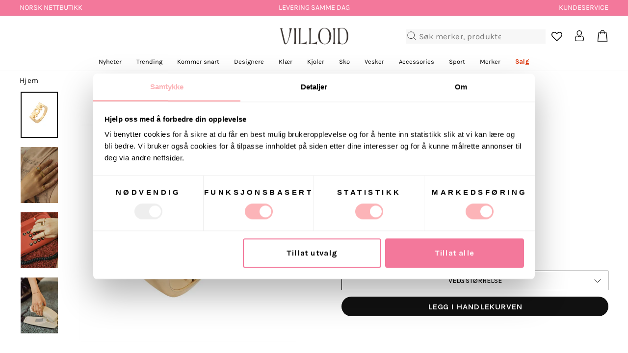

--- FILE ---
content_type: text/html; charset=utf-8
request_url: https://villoid.no/products/mom-ring-gold
body_size: 113698
content:















<!doctype html>
<html class="no-js" lang="nb" dir="ltr">
  <head>
    <link rel="preconnect" href="https://cdn.shopify.com" crossorigin>
    <link rel="preconnect" href="https://fonts.googleapis.com">
    <link rel="preconnect" href="https://fonts.gstatic.com" crossorigin>
    <link rel="preconnect" href="https://swymstore-v3pro-01.swymrelay.com">
    <link rel="preconnect" href="https://swymv3pro-01.azureedge.net">
    <link rel="dns-prefetch" href="https://productreviews.shopifycdn.com">
    <link rel="dns-prefetch" href="https://ajax.googleapis.com">
    <link rel="preconnect dns-prefetch" href="https://api.config-security.com/" crossorigin>
    <link rel="preconnect dns-prefetch" href="https://conf.config-security.com/" crossorigin>
    <link rel="preconnect dns-prefetch" href="https://whale.camera/" crossorigin>
    <link rel="preconnect dns-prefetch" href="https://triplewhale-pixel.web.app/" crossorigin>
    <link rel="canonical" href="https://villoid.no/products/mom-ring-gold"><meta charset="utf-8">
    <meta name="google-site-verification" content="Uv0zTrMq1yDiHxGDzNAMvjPhcpxH6HCkcrHi2iTlbRs">
    <meta name="google-site-verification" content="-9N0elMuKMMB41LTeiWPdwC08l1rpR3v691xCpFcChE">
    <meta http-equiv="X-UA-Compatible" content="IE=edge,chrome=1">
    <meta name="viewport" content="width=device-width,initial-scale=1">
    <meta name="theme-color" content="#111111"><title>Maria Black - Smykker - Mom Ring - Gold - Villoid</title>
<meta property="og:site_name" content="VILLOID">
  <meta property="og:url" content="https://villoid.no/products/mom-ring-gold">
  <meta property="og:title" content="Mom Ring - Gold">
  <meta property="og:type" content="product">
  <meta property="og:description" content="Mom Ring fra Maria Black. Den populære og trendy &quot;MOM&quot; ringen! Denne unisex ringen kan være din neste statement ring. Ringen er en klassiker med sin kule old school vibe. Bruk den alene eller match den sammen med andre ringer. Finnes også i sølv.  Materiale: Sterlingsølv - Gullbelagt"><meta property="og:image" content="http://villoid.no/cdn/shop/products/mom_ring_hp_gold.png?v=1622736411">
    <meta property="og:image:secure_url" content="https://villoid.no/cdn/shop/products/mom_ring_hp_gold.png?v=1622736411">
    <meta property="og:image:width" content="1350">
    <meta property="og:image:height" content="1660"><meta name="twitter:site" content="@">
  <meta name="twitter:card" content="summary_large_image">
  <meta name="twitter:title" content="Mom Ring - Gold">
  <meta name="twitter:description" content="Mom Ring fra Maria Black. Den populære og trendy &quot;MOM&quot; ringen! Denne unisex ringen kan være din neste statement ring. Ringen er en klassiker med sin kule old school vibe. Bruk den alene eller match den sammen med andre ringer. Finnes også i sølv.  Materiale: Sterlingsølv - Gullbelagt">
<meta name="description" content="Mom Ring fra Maria Black. Den populære og trendy &quot;MOM&quot; ringen! Denne unisex ringen kan være din neste statement ring. Ringen er en klassiker med sin kule old school vibe. Bruk den alene eller match den sammen med andre ringer. Finnes også i sølv.  Materiale: Sterlingsølv - Gullbelagt"><link rel="shortcut icon" href="//villoid.no/cdn/shop/files/villoid_favicon_theme_redesign_1_32x32.png?v=1686583785" type="image/png">

<link href="//villoid.no/cdn/shop/t/36/assets/fonts.css?v=37717345570520593461683114352" rel="stylesheet" type="text/css" media="all" />
<link href="//villoid.no/cdn/shop/t/36/assets/theme.css?v=183899698119126474911768464946" rel="stylesheet" type="text/css" media="all" />
    <link href="//villoid.no/cdn/shop/t/36/assets/wishlist-prompt.css?v=129547248573172912241762252273" rel="stylesheet" type="text/css" media="all" />
<style data-shopify>:root {
    --typeHeaderPrimary: Karla;
    --typeHeaderFallback: sans-serif;
    --typeHeaderSize: 33px;
    --typeHeaderWeight: 400;
    --typeHeaderLineHeight: 1;
    --typeHeaderSpacing: 0.0em;

    --typeBasePrimary:Karla;
    --typeBaseFallback:sans-serif;
    --typeBaseSize: 18px;
    --typeBaseWeight: 400;
    --typeBaseSpacing: 0.025em;
    --typeBaseLineHeight: 1.4;

    --typeCollectionTitle: 20px;

    --iconWeight: 2px;
    --iconLinecaps: miter;

    
      --buttonRadius: 0px;
    

    --colorGridOverlayOpacity: 0.0;
  }

  .placeholder-content {
    background-image: linear-gradient(100deg, #ffffff 40%, #f7f7f7 63%, #ffffff 79%);
  }</style><script>
      window.dataLayer = window.dataLayer || [];
    </script>
    <!-- Google Tag Manager -->
    <script>
      (function (w, d, s, l, i) {
        w[l] = w[l] || [];
        w[l].push({ 'gtm.start': new Date().getTime(), event: 'gtm.js' });
        var f = d.getElementsByTagName(s)[0],
          j = d.createElement(s),
          dl = l != 'dataLayer' ? '&l=' + l : '';
        j.defer = true;
        j.src = 'https://www.googletagmanager.com/gtm.js?id=' + i + dl;
        f.parentNode.insertBefore(j, f);
      })(window, document, 'script', 'dataLayer', 'GTM-MHF56Q9');
    </script>
    <!-- End Google Tag Manager -->
    <script>
    document.documentElement.className = document.documentElement.className.replace('no-js', 'js');

    window.theme = window.theme || {};
    theme.routes = {
      home: "/",
      cart: "/cart.js",
      cartPage: "/cart",
      cartAdd: "/cart/add.js",
      cartChange: "/cart/change.js",
      search: "/search",
      predictive_url: "/search/suggest"
    };
    theme.strings = {
      soldOut: "Utsolgt",
      unavailable: "Utsolgt",
      inStockLabel: "På lager",
      oneStockLabel: "Kun [count] igjen",
      otherStockLabel: "Kun [count] igjen",
      willNotShipUntil: "",
      willBeInStockAfter: "",
      waitingForStock: "",
      savePrice: "-[saved_amount]",
      cartEmpty: "Du har ingen produkter i handlekurven",
      cartTermsConfirmation: "Du må godta vilkårene for salg for å sjekke ut",
      searchCollections: "",
      searchPages: "",
      searchArticles: "",
      productFrom: "Fra ",
      maxQuantity: ""
    };
    theme.settings = {
      cartType: "drawer",
      isCustomerTemplate: false,
      moneyFormat: "{{amount_no_decimals}} kr",
      saveType: "percent",
      productImageSize: "natural",
      productImageCover: false,
      predictiveSearch: true,
      predictiveSearchType: "product,article,page,collection",
      predictiveSearchVendor: false,
      predictiveSearchPrice: false,
      quickView: false,
      themeName: 'Impulse',
      themeVersion: "7.2.0"
    };
    theme.BADGE_OVERRIDES = {};
    try {
      
      const badgeOverridesList = [
        { tag: "TechTag_7", field: "label", value: "JANUARSALG" },
        { tag: "TechTag_7", field: "backgroundColor", value: "#b50b11" },
        { tag: "TechTag_7", field: "textColor", value: "White" },
        { tag: "TechTag_7", field: "link", value: "https:\/\/villoid.no\/collections\/januarsalg" },
      ];
      theme.BADGE_OVERRIDES = badgeOverridesList.reduce((acc, item) => {
        if (!item || !item.tag || !item.field) return acc;
        acc[item.tag] = acc[item.tag] || {};
        acc[item.tag][item.field] = item.value;
        return acc;
      }, {});
    } catch (e) {
      console.error('Error parsing badge overrides:', e);
    }
    theme.getBadgeOverrideValue = (tag, field) => {
      if (!tag || !field || !theme.BADGE_OVERRIDES) return;
      const tagOverrides = theme.BADGE_OVERRIDES[tag];
      if (!tagOverrides) return;
      return tagOverrides[field];
    };
    window._learnq = window._learnq || [];
    window.gaSentDefaultConsent = false;
    function gtag() {
      if (arguments[0] === "consent" && arguments[1] === "default") { // only first "consent", "default" should be put on dataLayer
        console.log(`[gtag] intercepted gtag, will modify payload before`, JSON.stringify(arguments, false, '\t'));
        if (window.gaSentDefaultConsent) {
          console.log(`[gtag] already defaulted, skipping`);
          return;
        }
        window.gaSentDefaultConsent = true;
        arguments[2] = {
          ad_storage: "denied",
          ad_user_data: "denied",
          ad_personalization: "denied",
          analytics_storage: "denied",
          functionality_storage: "granted",
          personalization_storage: "granted",
          security_storage: "granted",
          // wait_for_update: "20000"
        }
        console.log(`[gtag] intercepted gtag, modified payload after`, JSON.stringify(arguments, false, '\t'));
        dataLayer.push(arguments);
        return;
      }
      dataLayer.push(arguments);
    }
    gtag('js', new Date());
    gtag('config', 'UA-88347427-5', {
      'link_attribution': true,
      'optimize_id':  'GTM-KKW4B6R'
    });
    gtag('config', 'AW-805833679');
    function updateConsentFromCookiebot() {
      var c = window.Cookiebot && window.Cookiebot.consent;
      if (!c) return;
      var updatedConsentPayload = {
        analytics_storage: c.statistics ? 'granted' : 'denied',
        ad_storage: c.marketing ? 'granted' : 'denied',
        ad_user_data: c.marketing ? 'granted' : 'denied',
        ad_personalization: c.marketing ? 'granted' : 'denied',
        functionality_storage: c.preferences ? 'granted' : 'denied',
        security_storage: 'granted'
      };
      console.log(`[updateConsentFromCookiebot]`, {
        updatedConsentPayload,
        cookiebotConsent: c,
      })
      gtag('consent', 'update', updatedConsentPayload);
    }
    window.addEventListener('CookiebotOnConsentReady', updateConsentFromCookiebot);
    window.addEventListener('CookiebotOnAccept', updateConsentFromCookiebot);
    window.addEventListener('CookiebotOnDecline', updateConsentFromCookiebot);
    window.addEventListener('CookiebotOnUpdate', updateConsentFromCookiebot);

    var enableBlocking = false;

    function implementLoadRecommendations(value) {
      enableBlocking = (value === '1');
    }

    gtag('event', 'optimize.callback', {
      name: 'abUNdOTNQai8IFUiSF9tJg',
      callback: implementLoadRecommendations
    });

    var googleListPositions = {};
    var sendException = function(message) { console.log('Exception: ' + message); gtag('event', 'exception', { 'description': message }); };
    // window.onerror = function(message, source, lineno) { try { sendException('JSError: ' + message + ' ' + source + '@' + lineno); } catch(e) { } };

    var oldInsertBefore = Node.prototype.insertBefore;

    Node.prototype.insertBefore = function(...args) {
      if (args[0].nodeName === 'SCRIPT') {
        if (enableBlocking && args[0].src.indexOf('loopclub.io') !== -1) { return; }

        if (args[0].src.indexOf('backinstock.org') !== -1) {
          args[0].async = false;
        }
        console.log(args[0]);
      }

      return oldInsertBefore.bind(this)(...args);
    };
    </script>

    
  <script>window.performance && window.performance.mark && window.performance.mark('shopify.content_for_header.start');</script><meta id="shopify-digital-wallet" name="shopify-digital-wallet" content="/15138164/digital_wallets/dialog">
<link rel="alternate" type="application/json+oembed" href="https://villoid.no/products/mom-ring-gold.oembed">
<script async="async" src="/checkouts/internal/preloads.js?locale=nb-NO"></script>
<script id="shopify-features" type="application/json">{"accessToken":"a5cca3eb1de92ba80578d0594dac3991","betas":["rich-media-storefront-analytics"],"domain":"villoid.no","predictiveSearch":true,"shopId":15138164,"locale":"nb"}</script>
<script>var Shopify = Shopify || {};
Shopify.shop = "villoid.myshopify.com";
Shopify.locale = "nb";
Shopify.currency = {"active":"NOK","rate":"1.0"};
Shopify.country = "NO";
Shopify.theme = {"name":"shopify-theme-2023","id":132071293125,"schema_name":"Impulse","schema_version":"7.2.0","theme_store_id":857,"role":"main"};
Shopify.theme.handle = "null";
Shopify.theme.style = {"id":null,"handle":null};
Shopify.cdnHost = "villoid.no/cdn";
Shopify.routes = Shopify.routes || {};
Shopify.routes.root = "/";</script>
<script type="module">!function(o){(o.Shopify=o.Shopify||{}).modules=!0}(window);</script>
<script>!function(o){function n(){var o=[];function n(){o.push(Array.prototype.slice.apply(arguments))}return n.q=o,n}var t=o.Shopify=o.Shopify||{};t.loadFeatures=n(),t.autoloadFeatures=n()}(window);</script>
<script id="shop-js-analytics" type="application/json">{"pageType":"product"}</script>
<script defer="defer" async type="module" src="//villoid.no/cdn/shopifycloud/shop-js/modules/v2/client.init-shop-cart-sync_BcaJ_6_J.nb.esm.js"></script>
<script defer="defer" async type="module" src="//villoid.no/cdn/shopifycloud/shop-js/modules/v2/chunk.common_DjYlW7cL.esm.js"></script>
<script defer="defer" async type="module" src="//villoid.no/cdn/shopifycloud/shop-js/modules/v2/chunk.modal_lg8uEhAC.esm.js"></script>
<script type="module">
  await import("//villoid.no/cdn/shopifycloud/shop-js/modules/v2/client.init-shop-cart-sync_BcaJ_6_J.nb.esm.js");
await import("//villoid.no/cdn/shopifycloud/shop-js/modules/v2/chunk.common_DjYlW7cL.esm.js");
await import("//villoid.no/cdn/shopifycloud/shop-js/modules/v2/chunk.modal_lg8uEhAC.esm.js");

  window.Shopify.SignInWithShop?.initShopCartSync?.({"fedCMEnabled":true,"windoidEnabled":true});

</script>
<script>(function() {
  var isLoaded = false;
  function asyncLoad() {
    if (isLoaded) return;
    isLoaded = true;
    var urls = ["https:\/\/tabs.stationmade.com\/registered-scripts\/tabs-by-station.js?shop=villoid.myshopify.com","https:\/\/size-charts-relentless.herokuapp.com\/js\/size-charts-relentless.js?shop=villoid.myshopify.com","https:\/\/cdn.nfcube.com\/instafeed-09f689b8179b509c9689e853a7b38d6b.js?shop=villoid.myshopify.com","https:\/\/s3.eu-west-1.amazonaws.com\/production-klarna-il-shopify-osm\/a6c5e37d3b587ca7438f15aa90b429b47085a035\/villoid.myshopify.com-1708618836848.js?shop=villoid.myshopify.com","https:\/\/api.cognitionhub.no\/static\/villoid.js?shop=villoid.myshopify.com","https:\/\/connect.nosto.com\/include\/script\/shopify-15138164.js?shop=villoid.myshopify.com","\/\/cdn.shopify.com\/proxy\/0475efa66540d6503dd087d377dcd1a7a0be99e61bd68475ee7563fa1b038c70\/cdn.eu.amplitude.com\/script\/53396b10e862677a232c07f85855a79e.js?library=shopify\u0026shop=villoid.myshopify.com\u0026sp-cache-control=cHVibGljLCBtYXgtYWdlPTkwMA","\/\/cdn.shopify.com\/proxy\/e5594d2ea75d0f82a985f179f8b1c99520e2b633ab5f3d9fd0bf88a666a00c28\/widget.cdn.sprii.io\/widget-2052343428336998.js?ver=1761569116394\u0026shop=villoid.myshopify.com\u0026sp-cache-control=cHVibGljLCBtYXgtYWdlPTkwMA","\/\/backinstock.useamp.com\/widget\/12457_1767153927.js?category=bis\u0026v=6\u0026shop=villoid.myshopify.com"];
    for (var i = 0; i < urls.length; i++) {
      var s = document.createElement('script');
      s.type = 'text/javascript';
      s.async = true;
      s.src = urls[i];
      var x = document.getElementsByTagName('script')[0];
      x.parentNode.insertBefore(s, x);
    }
  };
  if(window.attachEvent) {
    window.attachEvent('onload', asyncLoad);
  } else {
    window.addEventListener('load', asyncLoad, false);
  }
})();</script>
<script id="__st">var __st={"a":15138164,"offset":3600,"reqid":"8db456e5-c04b-4d37-8e50-348d945c8e85-1769783973","pageurl":"villoid.no\/products\/mom-ring-gold","u":"99a8457ce99f","p":"product","rtyp":"product","rid":6648200724677};</script>
<script>window.ShopifyPaypalV4VisibilityTracking = true;</script>
<script id="captcha-bootstrap">!function(){'use strict';const t='contact',e='account',n='new_comment',o=[[t,t],['blogs',n],['comments',n],[t,'customer']],c=[[e,'customer_login'],[e,'guest_login'],[e,'recover_customer_password'],[e,'create_customer']],r=t=>t.map((([t,e])=>`form[action*='/${t}']:not([data-nocaptcha='true']) input[name='form_type'][value='${e}']`)).join(','),a=t=>()=>t?[...document.querySelectorAll(t)].map((t=>t.form)):[];function s(){const t=[...o],e=r(t);return a(e)}const i='password',u='form_key',d=['recaptcha-v3-token','g-recaptcha-response','h-captcha-response',i],f=()=>{try{return window.sessionStorage}catch{return}},m='__shopify_v',_=t=>t.elements[u];function p(t,e,n=!1){try{const o=window.sessionStorage,c=JSON.parse(o.getItem(e)),{data:r}=function(t){const{data:e,action:n}=t;return t[m]||n?{data:e,action:n}:{data:t,action:n}}(c);for(const[e,n]of Object.entries(r))t.elements[e]&&(t.elements[e].value=n);n&&o.removeItem(e)}catch(o){console.error('form repopulation failed',{error:o})}}const l='form_type',E='cptcha';function T(t){t.dataset[E]=!0}const w=window,h=w.document,L='Shopify',v='ce_forms',y='captcha';let A=!1;((t,e)=>{const n=(g='f06e6c50-85a8-45c8-87d0-21a2b65856fe',I='https://cdn.shopify.com/shopifycloud/storefront-forms-hcaptcha/ce_storefront_forms_captcha_hcaptcha.v1.5.2.iife.js',D={infoText:'Beskyttet av hCaptcha',privacyText:'Personvern',termsText:'Vilkår'},(t,e,n)=>{const o=w[L][v],c=o.bindForm;if(c)return c(t,g,e,D).then(n);var r;o.q.push([[t,g,e,D],n]),r=I,A||(h.body.append(Object.assign(h.createElement('script'),{id:'captcha-provider',async:!0,src:r})),A=!0)});var g,I,D;w[L]=w[L]||{},w[L][v]=w[L][v]||{},w[L][v].q=[],w[L][y]=w[L][y]||{},w[L][y].protect=function(t,e){n(t,void 0,e),T(t)},Object.freeze(w[L][y]),function(t,e,n,w,h,L){const[v,y,A,g]=function(t,e,n){const i=e?o:[],u=t?c:[],d=[...i,...u],f=r(d),m=r(i),_=r(d.filter((([t,e])=>n.includes(e))));return[a(f),a(m),a(_),s()]}(w,h,L),I=t=>{const e=t.target;return e instanceof HTMLFormElement?e:e&&e.form},D=t=>v().includes(t);t.addEventListener('submit',(t=>{const e=I(t);if(!e)return;const n=D(e)&&!e.dataset.hcaptchaBound&&!e.dataset.recaptchaBound,o=_(e),c=g().includes(e)&&(!o||!o.value);(n||c)&&t.preventDefault(),c&&!n&&(function(t){try{if(!f())return;!function(t){const e=f();if(!e)return;const n=_(t);if(!n)return;const o=n.value;o&&e.removeItem(o)}(t);const e=Array.from(Array(32),(()=>Math.random().toString(36)[2])).join('');!function(t,e){_(t)||t.append(Object.assign(document.createElement('input'),{type:'hidden',name:u})),t.elements[u].value=e}(t,e),function(t,e){const n=f();if(!n)return;const o=[...t.querySelectorAll(`input[type='${i}']`)].map((({name:t})=>t)),c=[...d,...o],r={};for(const[a,s]of new FormData(t).entries())c.includes(a)||(r[a]=s);n.setItem(e,JSON.stringify({[m]:1,action:t.action,data:r}))}(t,e)}catch(e){console.error('failed to persist form',e)}}(e),e.submit())}));const S=(t,e)=>{t&&!t.dataset[E]&&(n(t,e.some((e=>e===t))),T(t))};for(const o of['focusin','change'])t.addEventListener(o,(t=>{const e=I(t);D(e)&&S(e,y())}));const B=e.get('form_key'),M=e.get(l),P=B&&M;t.addEventListener('DOMContentLoaded',(()=>{const t=y();if(P)for(const e of t)e.elements[l].value===M&&p(e,B);[...new Set([...A(),...v().filter((t=>'true'===t.dataset.shopifyCaptcha))])].forEach((e=>S(e,t)))}))}(h,new URLSearchParams(w.location.search),n,t,e,['guest_login'])})(!0,!0)}();</script>
<script integrity="sha256-4kQ18oKyAcykRKYeNunJcIwy7WH5gtpwJnB7kiuLZ1E=" data-source-attribution="shopify.loadfeatures" defer="defer" src="//villoid.no/cdn/shopifycloud/storefront/assets/storefront/load_feature-a0a9edcb.js" crossorigin="anonymous"></script>
<script data-source-attribution="shopify.dynamic_checkout.dynamic.init">var Shopify=Shopify||{};Shopify.PaymentButton=Shopify.PaymentButton||{isStorefrontPortableWallets:!0,init:function(){window.Shopify.PaymentButton.init=function(){};var t=document.createElement("script");t.src="https://villoid.no/cdn/shopifycloud/portable-wallets/latest/portable-wallets.nb.js",t.type="module",document.head.appendChild(t)}};
</script>
<script data-source-attribution="shopify.dynamic_checkout.buyer_consent">
  function portableWalletsHideBuyerConsent(e){var t=document.getElementById("shopify-buyer-consent"),n=document.getElementById("shopify-subscription-policy-button");t&&n&&(t.classList.add("hidden"),t.setAttribute("aria-hidden","true"),n.removeEventListener("click",e))}function portableWalletsShowBuyerConsent(e){var t=document.getElementById("shopify-buyer-consent"),n=document.getElementById("shopify-subscription-policy-button");t&&n&&(t.classList.remove("hidden"),t.removeAttribute("aria-hidden"),n.addEventListener("click",e))}window.Shopify?.PaymentButton&&(window.Shopify.PaymentButton.hideBuyerConsent=portableWalletsHideBuyerConsent,window.Shopify.PaymentButton.showBuyerConsent=portableWalletsShowBuyerConsent);
</script>
<script>
  function portableWalletsCleanup(e){e&&e.src&&console.error("Failed to load portable wallets script "+e.src);var t=document.querySelectorAll("shopify-accelerated-checkout .shopify-payment-button__skeleton, shopify-accelerated-checkout-cart .wallet-cart-button__skeleton"),e=document.getElementById("shopify-buyer-consent");for(let e=0;e<t.length;e++)t[e].remove();e&&e.remove()}function portableWalletsNotLoadedAsModule(e){e instanceof ErrorEvent&&"string"==typeof e.message&&e.message.includes("import.meta")&&"string"==typeof e.filename&&e.filename.includes("portable-wallets")&&(window.removeEventListener("error",portableWalletsNotLoadedAsModule),window.Shopify.PaymentButton.failedToLoad=e,"loading"===document.readyState?document.addEventListener("DOMContentLoaded",window.Shopify.PaymentButton.init):window.Shopify.PaymentButton.init())}window.addEventListener("error",portableWalletsNotLoadedAsModule);
</script>

<script type="module" src="https://villoid.no/cdn/shopifycloud/portable-wallets/latest/portable-wallets.nb.js" onError="portableWalletsCleanup(this)" crossorigin="anonymous"></script>
<script nomodule>
  document.addEventListener("DOMContentLoaded", portableWalletsCleanup);
</script>

<link id="shopify-accelerated-checkout-styles" rel="stylesheet" media="screen" href="https://villoid.no/cdn/shopifycloud/portable-wallets/latest/accelerated-checkout-backwards-compat.css" crossorigin="anonymous">
<style id="shopify-accelerated-checkout-cart">
        #shopify-buyer-consent {
  margin-top: 1em;
  display: inline-block;
  width: 100%;
}

#shopify-buyer-consent.hidden {
  display: none;
}

#shopify-subscription-policy-button {
  background: none;
  border: none;
  padding: 0;
  text-decoration: underline;
  font-size: inherit;
  cursor: pointer;
}

#shopify-subscription-policy-button::before {
  box-shadow: none;
}

      </style>

<script>window.performance && window.performance.mark && window.performance.mark('shopify.content_for_header.end');</script>
  <!-- "snippets/shogun-products.liquid" was not rendered, the associated app was uninstalled -->


    <script src="//villoid.no/cdn/shop/t/36/assets/vendor-scripts-v11.js" defer="defer"></script>
    <script src="//villoid.no/cdn/shop/t/36/assets/theme.js?v=41800953942915577931769768657" defer="defer"></script>
    <script src="//villoid.no/cdn/shop/t/36/assets/events.js?v=22564403596740835531769768657" defer="defer"></script>
    <script>
      window.Shopify = window.Shopify || {};
      window.Shopify.customer = {
        id: null
      };
    </script>
    <script src="//villoid.no/cdn/shop/t/36/assets/nimstrata.js?v=6373778687989200561768464946" defer="defer"></script><link rel="stylesheet" href="//villoid.no/cdn/shop/t/36/assets/country-flags.css">

    <!-- "snippets/shogun-head.liquid" was not rendered, the associated app was uninstalled -->
    
    <script>
      window.hrq = window.hrq || [];
      hrq.push(['init', {}]);
    </script>
  <!-- BEGIN app block: shopify://apps/abconvert/blocks/app-embed-shipping/5c6be9a4-14ad-4ad6-a0b5-a41137ce4ddf -->
<!-- END app block --><!-- BEGIN app block: shopify://apps/lookfy-gallery/blocks/app-embed/596af5f6-9933-4730-95c2-f7d8d52a0c3e --><!-- BEGIN app snippet: javascript -->
<script type="text/javascript">
window.lfPageType??="product";
window.lfPageId??="6648200724677";
window.lfHandle??="products/mom-ring-gold";
window.lfShopID??="15138164";
window.lfShopUrl??="https://villoid.no";
window.lfIsoCode??="nb";
window.lfCountry??="nb";
window.lfLanguages??=[{"shop_locale":{"locale":"nb","enabled":true,"primary":true,"published":true}}];
window.lfCurrencyFormat??="{{amount_no_decimals}} NOK";
window.lfMoneyFormat??="{{amount_no_decimals}} kr";
window.lfCartAdd??="/cart/add";
window.lfCartUrl??="/cart";
window.lfShopLang??={"sold_out":"Få varsel når tilbake på lager","add_to_cart":"Legg i handlekurv","choose_options":"Velg størrelse","add_all_to_cart":"Legg alt i handlekurv"};
window.lfShopTrans??=null;
window.lfCustomJs??=null;
window.lfCustomCss??=".kt-vertical-2 .hotspot-item-detail-inner:after{display: none;}.kt-vertical-2 .hotspot-item-detail-inner{padding-right: 0;}.section-header{display: none;}";
window.lfPopupCss??=null;
window.lfTooltipPosition??="normal";
window.lfPlan??="starter";
window.lfPlanDev??="";
window.lfHeading??=null;
window.lfStlFont??=null;
window.lfLibs??={};
</script><style data-shopify>


</style><!-- END app snippet -->
<!-- END app block --><!-- BEGIN app block: shopify://apps/yotpo-product-reviews/blocks/settings/eb7dfd7d-db44-4334-bc49-c893b51b36cf -->


  <script type="text/javascript" src="https://cdn-widgetsrepository.yotpo.com/v1/loader/kXM3SKq4hrKxNNOaYMpSLnX1F2uPNNZFTktJwTJB?languageCode=nb" async></script>



  
<!-- END app block --><!-- BEGIN app block: shopify://apps/klaviyo-email-marketing-sms/blocks/klaviyo-onsite-embed/2632fe16-c075-4321-a88b-50b567f42507 -->












  <script async src="https://static.klaviyo.com/onsite/js/JCKw7p/klaviyo.js?company_id=JCKw7p"></script>
  <script>!function(){if(!window.klaviyo){window._klOnsite=window._klOnsite||[];try{window.klaviyo=new Proxy({},{get:function(n,i){return"push"===i?function(){var n;(n=window._klOnsite).push.apply(n,arguments)}:function(){for(var n=arguments.length,o=new Array(n),w=0;w<n;w++)o[w]=arguments[w];var t="function"==typeof o[o.length-1]?o.pop():void 0,e=new Promise((function(n){window._klOnsite.push([i].concat(o,[function(i){t&&t(i),n(i)}]))}));return e}}})}catch(n){window.klaviyo=window.klaviyo||[],window.klaviyo.push=function(){var n;(n=window._klOnsite).push.apply(n,arguments)}}}}();</script>

  
    <script id="viewed_product">
      if (item == null) {
        var _learnq = _learnq || [];

        var MetafieldReviews = null
        var MetafieldYotpoRating = null
        var MetafieldYotpoCount = null
        var MetafieldLooxRating = null
        var MetafieldLooxCount = null
        var okendoProduct = null
        var okendoProductReviewCount = null
        var okendoProductReviewAverageValue = null
        try {
          // The following fields are used for Customer Hub recently viewed in order to add reviews.
          // This information is not part of __kla_viewed. Instead, it is part of __kla_viewed_reviewed_items
          MetafieldReviews = {"rating":{"scale_min":"1.0","scale_max":"5.0","value":"5.0"},"rating_count":5};
          MetafieldYotpoRating = "5"
          MetafieldYotpoCount = "5"
          MetafieldLooxRating = null
          MetafieldLooxCount = null

          okendoProduct = null
          // If the okendo metafield is not legacy, it will error, which then requires the new json formatted data
          if (okendoProduct && 'error' in okendoProduct) {
            okendoProduct = null
          }
          okendoProductReviewCount = okendoProduct ? okendoProduct.reviewCount : null
          okendoProductReviewAverageValue = okendoProduct ? okendoProduct.reviewAverageValue : null
        } catch (error) {
          console.error('Error in Klaviyo onsite reviews tracking:', error);
        }

        var item = {
          Name: "Mom Ring - Gold",
          ProductID: 6648200724677,
          Categories: ["17. mai - 2025","ABANDONED CART FLOW - SELECTION","Accessories","ALL","Bestselgere","Black Friday - Bestselgere","Black Friday - Julebord","Black Friday - Julegaver","Black Week","Black Week Konkurranse","Black Weekend","Black Weekend - Bestselgere","Black Weekend - Gensere","Black Weekend - Jakker","Black Weekend - Kjoler","BLACK_2","BLACK_3","BLACK_5","BLACKFRIDAY20","Bursdag","EKSTRA10","FEST15","FRIFRAKT","Fullpris1","Galentines","Gave fra Synnøve og Vanessa","Herre - Salg","Ikke fullpris","JULEBORD15","Julebordsesong med Janka","JULEGAVE24","Julegaveguide 2025","Julegaver - Fashionistan","Julegaver - Til Henne","Julegaver - Til Mor","Julegaver - Vertinnegave","Klaviyo (Ekskl. Vintage) (DO NOT DELETE)","Maria Black","Mid Season Sale","MIDTSOMMER","Morsdag","Morsdagsgaver","November must-haves 2025","Nyheter","Oktober must-haves 2025","Products with stock","Påskesalg","Rabattkoder for familie\/venner","SALG - Ikke i bruk (hidden)","Segmented Traffic - Paid","single20","SINGLE22","Singles Day","Singles Week","Skandinaviske merker","Smykker \u0026 smykkeskrin","Sommer på slottet","Sommer10","SOMMER15","Strandlooken","SW influencer campaign","test sommer15 dt-tag","TESTCOUPON","Under 1000","Villoid bursdag influencere","Villoid Dager","VILLOID15","VILLOID20","WEEKEND20"],
          ImageURL: "https://villoid.no/cdn/shop/products/mom_ring_hp_gold_grande.png?v=1622736411",
          URL: "https://villoid.no/products/mom-ring-gold",
          Brand: "Maria Black",
          Price: "869 kr",
          Value: "869",
          CompareAtPrice: "1.299 kr"
        };
        _learnq.push(['track', 'Viewed Product', item]);
        _learnq.push(['trackViewedItem', {
          Title: item.Name,
          ItemId: item.ProductID,
          Categories: item.Categories,
          ImageUrl: item.ImageURL,
          Url: item.URL,
          Metadata: {
            Brand: item.Brand,
            Price: item.Price,
            Value: item.Value,
            CompareAtPrice: item.CompareAtPrice
          },
          metafields:{
            reviews: MetafieldReviews,
            yotpo:{
              rating: MetafieldYotpoRating,
              count: MetafieldYotpoCount,
            },
            loox:{
              rating: MetafieldLooxRating,
              count: MetafieldLooxCount,
            },
            okendo: {
              rating: okendoProductReviewAverageValue,
              count: okendoProductReviewCount,
            }
          }
        }]);
      }
    </script>
  




  <script>
    window.klaviyoReviewsProductDesignMode = false
  </script>







<!-- END app block --><script src="https://cdn.shopify.com/extensions/019c0ea9-c088-71e7-97f9-99c93f9427fe/v1.10.8/assets/shipping-script.js" type="text/javascript" defer="defer"></script>
<script src="https://cdn.shopify.com/extensions/6da6ffdd-cf2b-4a18-80e5-578ff81399ca/klarna-on-site-messaging-33/assets/index.js" type="text/javascript" defer="defer"></script>
<script src="https://cdn.shopify.com/extensions/019bf95b-4a79-7dec-9493-16902b4e668c/lookfy-lookbook-gallery-767/assets/lookfy.js" type="text/javascript" defer="defer"></script>
<link href="https://cdn.shopify.com/extensions/019bf95b-4a79-7dec-9493-16902b4e668c/lookfy-lookbook-gallery-767/assets/lookfy.css" rel="stylesheet" type="text/css" media="all">
<script src="https://cdn.shopify.com/extensions/019c099b-8bed-773c-9994-15a9dcaffea8/nosto-app-extensions-190/assets/market-init.js" type="text/javascript" defer="defer"></script>
<link href="https://monorail-edge.shopifysvc.com" rel="dns-prefetch">
<script>(function(){if ("sendBeacon" in navigator && "performance" in window) {try {var session_token_from_headers = performance.getEntriesByType('navigation')[0].serverTiming.find(x => x.name == '_s').description;} catch {var session_token_from_headers = undefined;}var session_cookie_matches = document.cookie.match(/_shopify_s=([^;]*)/);var session_token_from_cookie = session_cookie_matches && session_cookie_matches.length === 2 ? session_cookie_matches[1] : "";var session_token = session_token_from_headers || session_token_from_cookie || "";function handle_abandonment_event(e) {var entries = performance.getEntries().filter(function(entry) {return /monorail-edge.shopifysvc.com/.test(entry.name);});if (!window.abandonment_tracked && entries.length === 0) {window.abandonment_tracked = true;var currentMs = Date.now();var navigation_start = performance.timing.navigationStart;var payload = {shop_id: 15138164,url: window.location.href,navigation_start,duration: currentMs - navigation_start,session_token,page_type: "product"};window.navigator.sendBeacon("https://monorail-edge.shopifysvc.com/v1/produce", JSON.stringify({schema_id: "online_store_buyer_site_abandonment/1.1",payload: payload,metadata: {event_created_at_ms: currentMs,event_sent_at_ms: currentMs}}));}}window.addEventListener('pagehide', handle_abandonment_event);}}());</script>
<script id="web-pixels-manager-setup">(function e(e,d,r,n,o){if(void 0===o&&(o={}),!Boolean(null===(a=null===(i=window.Shopify)||void 0===i?void 0:i.analytics)||void 0===a?void 0:a.replayQueue)){var i,a;window.Shopify=window.Shopify||{};var t=window.Shopify;t.analytics=t.analytics||{};var s=t.analytics;s.replayQueue=[],s.publish=function(e,d,r){return s.replayQueue.push([e,d,r]),!0};try{self.performance.mark("wpm:start")}catch(e){}var l=function(){var e={modern:/Edge?\/(1{2}[4-9]|1[2-9]\d|[2-9]\d{2}|\d{4,})\.\d+(\.\d+|)|Firefox\/(1{2}[4-9]|1[2-9]\d|[2-9]\d{2}|\d{4,})\.\d+(\.\d+|)|Chrom(ium|e)\/(9{2}|\d{3,})\.\d+(\.\d+|)|(Maci|X1{2}).+ Version\/(15\.\d+|(1[6-9]|[2-9]\d|\d{3,})\.\d+)([,.]\d+|)( \(\w+\)|)( Mobile\/\w+|) Safari\/|Chrome.+OPR\/(9{2}|\d{3,})\.\d+\.\d+|(CPU[ +]OS|iPhone[ +]OS|CPU[ +]iPhone|CPU IPhone OS|CPU iPad OS)[ +]+(15[._]\d+|(1[6-9]|[2-9]\d|\d{3,})[._]\d+)([._]\d+|)|Android:?[ /-](13[3-9]|1[4-9]\d|[2-9]\d{2}|\d{4,})(\.\d+|)(\.\d+|)|Android.+Firefox\/(13[5-9]|1[4-9]\d|[2-9]\d{2}|\d{4,})\.\d+(\.\d+|)|Android.+Chrom(ium|e)\/(13[3-9]|1[4-9]\d|[2-9]\d{2}|\d{4,})\.\d+(\.\d+|)|SamsungBrowser\/([2-9]\d|\d{3,})\.\d+/,legacy:/Edge?\/(1[6-9]|[2-9]\d|\d{3,})\.\d+(\.\d+|)|Firefox\/(5[4-9]|[6-9]\d|\d{3,})\.\d+(\.\d+|)|Chrom(ium|e)\/(5[1-9]|[6-9]\d|\d{3,})\.\d+(\.\d+|)([\d.]+$|.*Safari\/(?![\d.]+ Edge\/[\d.]+$))|(Maci|X1{2}).+ Version\/(10\.\d+|(1[1-9]|[2-9]\d|\d{3,})\.\d+)([,.]\d+|)( \(\w+\)|)( Mobile\/\w+|) Safari\/|Chrome.+OPR\/(3[89]|[4-9]\d|\d{3,})\.\d+\.\d+|(CPU[ +]OS|iPhone[ +]OS|CPU[ +]iPhone|CPU IPhone OS|CPU iPad OS)[ +]+(10[._]\d+|(1[1-9]|[2-9]\d|\d{3,})[._]\d+)([._]\d+|)|Android:?[ /-](13[3-9]|1[4-9]\d|[2-9]\d{2}|\d{4,})(\.\d+|)(\.\d+|)|Mobile Safari.+OPR\/([89]\d|\d{3,})\.\d+\.\d+|Android.+Firefox\/(13[5-9]|1[4-9]\d|[2-9]\d{2}|\d{4,})\.\d+(\.\d+|)|Android.+Chrom(ium|e)\/(13[3-9]|1[4-9]\d|[2-9]\d{2}|\d{4,})\.\d+(\.\d+|)|Android.+(UC? ?Browser|UCWEB|U3)[ /]?(15\.([5-9]|\d{2,})|(1[6-9]|[2-9]\d|\d{3,})\.\d+)\.\d+|SamsungBrowser\/(5\.\d+|([6-9]|\d{2,})\.\d+)|Android.+MQ{2}Browser\/(14(\.(9|\d{2,})|)|(1[5-9]|[2-9]\d|\d{3,})(\.\d+|))(\.\d+|)|K[Aa][Ii]OS\/(3\.\d+|([4-9]|\d{2,})\.\d+)(\.\d+|)/},d=e.modern,r=e.legacy,n=navigator.userAgent;return n.match(d)?"modern":n.match(r)?"legacy":"unknown"}(),u="modern"===l?"modern":"legacy",c=(null!=n?n:{modern:"",legacy:""})[u],f=function(e){return[e.baseUrl,"/wpm","/b",e.hashVersion,"modern"===e.buildTarget?"m":"l",".js"].join("")}({baseUrl:d,hashVersion:r,buildTarget:u}),m=function(e){var d=e.version,r=e.bundleTarget,n=e.surface,o=e.pageUrl,i=e.monorailEndpoint;return{emit:function(e){var a=e.status,t=e.errorMsg,s=(new Date).getTime(),l=JSON.stringify({metadata:{event_sent_at_ms:s},events:[{schema_id:"web_pixels_manager_load/3.1",payload:{version:d,bundle_target:r,page_url:o,status:a,surface:n,error_msg:t},metadata:{event_created_at_ms:s}}]});if(!i)return console&&console.warn&&console.warn("[Web Pixels Manager] No Monorail endpoint provided, skipping logging."),!1;try{return self.navigator.sendBeacon.bind(self.navigator)(i,l)}catch(e){}var u=new XMLHttpRequest;try{return u.open("POST",i,!0),u.setRequestHeader("Content-Type","text/plain"),u.send(l),!0}catch(e){return console&&console.warn&&console.warn("[Web Pixels Manager] Got an unhandled error while logging to Monorail."),!1}}}}({version:r,bundleTarget:l,surface:e.surface,pageUrl:self.location.href,monorailEndpoint:e.monorailEndpoint});try{o.browserTarget=l,function(e){var d=e.src,r=e.async,n=void 0===r||r,o=e.onload,i=e.onerror,a=e.sri,t=e.scriptDataAttributes,s=void 0===t?{}:t,l=document.createElement("script"),u=document.querySelector("head"),c=document.querySelector("body");if(l.async=n,l.src=d,a&&(l.integrity=a,l.crossOrigin="anonymous"),s)for(var f in s)if(Object.prototype.hasOwnProperty.call(s,f))try{l.dataset[f]=s[f]}catch(e){}if(o&&l.addEventListener("load",o),i&&l.addEventListener("error",i),u)u.appendChild(l);else{if(!c)throw new Error("Did not find a head or body element to append the script");c.appendChild(l)}}({src:f,async:!0,onload:function(){if(!function(){var e,d;return Boolean(null===(d=null===(e=window.Shopify)||void 0===e?void 0:e.analytics)||void 0===d?void 0:d.initialized)}()){var d=window.webPixelsManager.init(e)||void 0;if(d){var r=window.Shopify.analytics;r.replayQueue.forEach((function(e){var r=e[0],n=e[1],o=e[2];d.publishCustomEvent(r,n,o)})),r.replayQueue=[],r.publish=d.publishCustomEvent,r.visitor=d.visitor,r.initialized=!0}}},onerror:function(){return m.emit({status:"failed",errorMsg:"".concat(f," has failed to load")})},sri:function(e){var d=/^sha384-[A-Za-z0-9+/=]+$/;return"string"==typeof e&&d.test(e)}(c)?c:"",scriptDataAttributes:o}),m.emit({status:"loading"})}catch(e){m.emit({status:"failed",errorMsg:(null==e?void 0:e.message)||"Unknown error"})}}})({shopId: 15138164,storefrontBaseUrl: "https://villoid.no",extensionsBaseUrl: "https://extensions.shopifycdn.com/cdn/shopifycloud/web-pixels-manager",monorailEndpoint: "https://monorail-edge.shopifysvc.com/unstable/produce_batch",surface: "storefront-renderer",enabledBetaFlags: ["2dca8a86"],webPixelsConfigList: [{"id":"2022604997","configuration":"{\"storefrontApiUrl\":\"https:\\\/\\\/storefront.retailconnect.app\"}","eventPayloadVersion":"v1","runtimeContext":"STRICT","scriptVersion":"87f2e002db4e52a4efb865f8803ad10d","type":"APP","apiClientId":64626556929,"privacyPurposes":["ANALYTICS"],"dataSharingAdjustments":{"protectedCustomerApprovalScopes":[]}},{"id":"1639645381","configuration":"{\"yotpoStoreId\":\"kXM3SKq4hrKxNNOaYMpSLnX1F2uPNNZFTktJwTJB\"}","eventPayloadVersion":"v1","runtimeContext":"STRICT","scriptVersion":"8bb37a256888599d9a3d57f0551d3859","type":"APP","apiClientId":70132,"privacyPurposes":["ANALYTICS","MARKETING","SALE_OF_DATA"],"dataSharingAdjustments":{"protectedCustomerApprovalScopes":["read_customer_address","read_customer_email","read_customer_name","read_customer_personal_data","read_customer_phone"]}},{"id":"1538949317","configuration":"{\"accountID\":\"JCKw7p\",\"webPixelConfig\":\"eyJlbmFibGVBZGRlZFRvQ2FydEV2ZW50cyI6IHRydWV9\"}","eventPayloadVersion":"v1","runtimeContext":"STRICT","scriptVersion":"524f6c1ee37bacdca7657a665bdca589","type":"APP","apiClientId":123074,"privacyPurposes":["ANALYTICS","MARKETING"],"dataSharingAdjustments":{"protectedCustomerApprovalScopes":["read_customer_address","read_customer_email","read_customer_name","read_customer_personal_data","read_customer_phone"]}},{"id":"1506541765","configuration":"{\"accountID\":\"lookfy-329a5f07-a5a2-4ebc-b1db-281b474a1271|||0\"}","eventPayloadVersion":"v1","runtimeContext":"STRICT","scriptVersion":"3c51ddc37cc35217c63ea0db5b237abd","type":"APP","apiClientId":60983508993,"privacyPurposes":["ANALYTICS","MARKETING","SALE_OF_DATA"],"dataSharingAdjustments":{"protectedCustomerApprovalScopes":["read_customer_personal_data"]}},{"id":"1161887941","configuration":"{\"accountID\":\"villoid.myshopify.com\",\"amplitudeAPIKey\":\"53396b10e862677a232c07f85855a79e\",\"serverZone\":\"EU\"}","eventPayloadVersion":"v1","runtimeContext":"STRICT","scriptVersion":"49d729a392fbb67dc91545107e0e93dc","type":"APP","apiClientId":5599249,"privacyPurposes":["ANALYTICS","MARKETING","SALE_OF_DATA"],"dataSharingAdjustments":{"protectedCustomerApprovalScopes":["read_customer_email","read_customer_personal_data"]}},{"id":"1041268933","configuration":"{\"webPixelName\":\"Judge.me\"}","eventPayloadVersion":"v1","runtimeContext":"STRICT","scriptVersion":"34ad157958823915625854214640f0bf","type":"APP","apiClientId":683015,"privacyPurposes":["ANALYTICS"],"dataSharingAdjustments":{"protectedCustomerApprovalScopes":["read_customer_email","read_customer_name","read_customer_personal_data","read_customer_phone"]}},{"id":"1020264645","configuration":"{\"shopId\":\"villoid.myshopify.com\"}","eventPayloadVersion":"v1","runtimeContext":"STRICT","scriptVersion":"674c31de9c131805829c42a983792da6","type":"APP","apiClientId":2753413,"privacyPurposes":["ANALYTICS","MARKETING","SALE_OF_DATA"],"dataSharingAdjustments":{"protectedCustomerApprovalScopes":["read_customer_address","read_customer_email","read_customer_name","read_customer_personal_data","read_customer_phone"]}},{"id":"959807685","configuration":"{\"accountID\":\"shopify-15138164\", \"endpoint\":\"https:\/\/connect.nosto.com\"}","eventPayloadVersion":"v1","runtimeContext":"STRICT","scriptVersion":"85848493c2a1c7a4bbf22728b6f9f31f","type":"APP","apiClientId":272825,"privacyPurposes":["ANALYTICS","MARKETING"],"dataSharingAdjustments":{"protectedCustomerApprovalScopes":["read_customer_personal_data"]}},{"id":"722665669","configuration":"{\"accountID\":\"DV-70643709132108285516\",\"trackerURL\":\"https:\/\/tracker.dema.ai\"}","eventPayloadVersion":"v1","runtimeContext":"STRICT","scriptVersion":"fcee511d01211a1c642bd1a551c1c0e7","type":"APP","apiClientId":196897603585,"privacyPurposes":["ANALYTICS"],"dataSharingAdjustments":{"protectedCustomerApprovalScopes":["read_customer_address","read_customer_email","read_customer_name","read_customer_phone","read_customer_personal_data"]}},{"id":"591233221","configuration":"{\"config\":\"{\\\"google_tag_ids\\\":[\\\"G-7RR6KF32R9\\\",\\\"AW-805833679\\\"],\\\"target_country\\\":\\\"NO\\\",\\\"gtag_events\\\":[{\\\"type\\\":\\\"search\\\",\\\"action_label\\\":[\\\"G-7RR6KF32R9\\\",\\\"AW-805833679\\\/ycYSCMHcl4QbEM-XoIAD\\\"]},{\\\"type\\\":\\\"begin_checkout\\\",\\\"action_label\\\":[\\\"G-7RR6KF32R9\\\",\\\"AW-805833679\\\/5lCmCLXcl4QbEM-XoIAD\\\"]},{\\\"type\\\":\\\"view_item\\\",\\\"action_label\\\":[\\\"G-7RR6KF32R9\\\",\\\"AW-805833679\\\/2bvBCL7cl4QbEM-XoIAD\\\"]},{\\\"type\\\":\\\"purchase\\\",\\\"action_label\\\":[\\\"G-7RR6KF32R9\\\",\\\"AW-805833679\\\/tjeDCLLcl4QbEM-XoIAD\\\"]},{\\\"type\\\":\\\"page_view\\\",\\\"action_label\\\":[\\\"G-7RR6KF32R9\\\",\\\"AW-805833679\\\/9mMdCLvcl4QbEM-XoIAD\\\"]},{\\\"type\\\":\\\"add_payment_info\\\",\\\"action_label\\\":[\\\"G-7RR6KF32R9\\\",\\\"AW-805833679\\\/TiP0CO_ul4QbEM-XoIAD\\\"]},{\\\"type\\\":\\\"add_to_cart\\\",\\\"action_label\\\":[\\\"G-7RR6KF32R9\\\",\\\"AW-805833679\\\/G5RJCLjcl4QbEM-XoIAD\\\"]}],\\\"enable_monitoring_mode\\\":false}\"}","eventPayloadVersion":"v1","runtimeContext":"OPEN","scriptVersion":"b2a88bafab3e21179ed38636efcd8a93","type":"APP","apiClientId":1780363,"privacyPurposes":[],"dataSharingAdjustments":{"protectedCustomerApprovalScopes":["read_customer_address","read_customer_email","read_customer_name","read_customer_personal_data","read_customer_phone"]}},{"id":"545685701","configuration":"{\"swymApiEndpoint\":\"https:\/\/swymstore-v3pro-01.swymrelay.com\",\"swymTier\":\"v3pro-01\"}","eventPayloadVersion":"v1","runtimeContext":"STRICT","scriptVersion":"5b6f6917e306bc7f24523662663331c0","type":"APP","apiClientId":1350849,"privacyPurposes":["ANALYTICS","MARKETING","PREFERENCES"],"dataSharingAdjustments":{"protectedCustomerApprovalScopes":["read_customer_email","read_customer_name","read_customer_personal_data","read_customer_phone"]}},{"id":"451903685","configuration":"{\"pixelCode\":\"C9NTIDJC77U2Q7VA8JM0\"}","eventPayloadVersion":"v1","runtimeContext":"STRICT","scriptVersion":"22e92c2ad45662f435e4801458fb78cc","type":"APP","apiClientId":4383523,"privacyPurposes":["ANALYTICS","MARKETING","SALE_OF_DATA"],"dataSharingAdjustments":{"protectedCustomerApprovalScopes":["read_customer_address","read_customer_email","read_customer_name","read_customer_personal_data","read_customer_phone"]}},{"id":"318243013","configuration":"{\"shopDomain\":\"villoid.myshopify.com\"}","eventPayloadVersion":"v1","runtimeContext":"STRICT","scriptVersion":"7f2de0ecb6b420d2fa07cf04a37a4dbf","type":"APP","apiClientId":2436932,"privacyPurposes":["ANALYTICS","MARKETING","SALE_OF_DATA"],"dataSharingAdjustments":{"protectedCustomerApprovalScopes":["read_customer_address","read_customer_email","read_customer_personal_data"]}},{"id":"227705029","configuration":"{\"pixel_id\":\"1800178993375471\",\"pixel_type\":\"facebook_pixel\",\"metaapp_system_user_token\":\"-\"}","eventPayloadVersion":"v1","runtimeContext":"OPEN","scriptVersion":"ca16bc87fe92b6042fbaa3acc2fbdaa6","type":"APP","apiClientId":2329312,"privacyPurposes":["ANALYTICS","MARKETING","SALE_OF_DATA"],"dataSharingAdjustments":{"protectedCustomerApprovalScopes":["read_customer_address","read_customer_email","read_customer_name","read_customer_personal_data","read_customer_phone"]}},{"id":"9306309","configuration":"{\"pixelId\":\"c1c788d9-cd99-4047-b04b-ae523b9cc95a\"}","eventPayloadVersion":"v1","runtimeContext":"STRICT","scriptVersion":"c119f01612c13b62ab52809eb08154bb","type":"APP","apiClientId":2556259,"privacyPurposes":["ANALYTICS","MARKETING","SALE_OF_DATA"],"dataSharingAdjustments":{"protectedCustomerApprovalScopes":["read_customer_address","read_customer_email","read_customer_name","read_customer_personal_data","read_customer_phone"]}},{"id":"9666757","eventPayloadVersion":"1","runtimeContext":"LAX","scriptVersion":"4","type":"CUSTOM","privacyPurposes":["ANALYTICS","MARKETING","SALE_OF_DATA"],"name":"checkout"},{"id":"40435909","eventPayloadVersion":"1","runtimeContext":"LAX","scriptVersion":"2","type":"CUSTOM","privacyPurposes":["ANALYTICS","MARKETING","SALE_OF_DATA"],"name":"Kelkoo Conversion"},{"id":"43352261","eventPayloadVersion":"1","runtimeContext":"LAX","scriptVersion":"3","type":"CUSTOM","privacyPurposes":["ANALYTICS","MARKETING","SALE_OF_DATA"],"name":"CircleWise"},{"id":"72024261","eventPayloadVersion":"1","runtimeContext":"LAX","scriptVersion":"2","type":"CUSTOM","privacyPurposes":["ANALYTICS","MARKETING","SALE_OF_DATA"],"name":"spenn"},{"id":"132677829","eventPayloadVersion":"1","runtimeContext":"LAX","scriptVersion":"20","type":"CUSTOM","privacyPurposes":["ANALYTICS","MARKETING","SALE_OF_DATA"],"name":"Checkout - additional scripts"},{"id":"134447301","eventPayloadVersion":"1","runtimeContext":"LAX","scriptVersion":"2","type":"CUSTOM","privacyPurposes":["ANALYTICS","MARKETING","SALE_OF_DATA"],"name":"Checkout - circleTarget"},{"id":"shopify-app-pixel","configuration":"{}","eventPayloadVersion":"v1","runtimeContext":"STRICT","scriptVersion":"0450","apiClientId":"shopify-pixel","type":"APP","privacyPurposes":["ANALYTICS","MARKETING"]},{"id":"shopify-custom-pixel","eventPayloadVersion":"v1","runtimeContext":"LAX","scriptVersion":"0450","apiClientId":"shopify-pixel","type":"CUSTOM","privacyPurposes":["ANALYTICS","MARKETING"]}],isMerchantRequest: false,initData: {"shop":{"name":"VILLOID","paymentSettings":{"currencyCode":"NOK"},"myshopifyDomain":"villoid.myshopify.com","countryCode":"NO","storefrontUrl":"https:\/\/villoid.no"},"customer":null,"cart":null,"checkout":null,"productVariants":[{"price":{"amount":869.0,"currencyCode":"NOK"},"product":{"title":"Mom Ring - Gold","vendor":"Maria Black","id":"6648200724677","untranslatedTitle":"Mom Ring - Gold","url":"\/products\/mom-ring-gold","type":"Smykker"},"id":"39687624786117","image":{"src":"\/\/villoid.no\/cdn\/shop\/products\/mom_ring_hp_gold.png?v=1622736411"},"sku":"500364-56","title":"56 \/ Gull \/ 25-NOS","untranslatedTitle":"56 \/ Gull \/ 25-NOS"},{"price":{"amount":869.0,"currencyCode":"NOK"},"product":{"title":"Mom Ring - Gold","vendor":"Maria Black","id":"6648200724677","untranslatedTitle":"Mom Ring - Gold","url":"\/products\/mom-ring-gold","type":"Smykker"},"id":"42090017620165","image":{"src":"\/\/villoid.no\/cdn\/shop\/products\/mom_ring_hp_gold.png?v=1622736411"},"sku":"500364-50","title":"50 \/ Gull \/ 25-NOS","untranslatedTitle":"50 \/ Gull \/ 25-NOS"},{"price":{"amount":869.0,"currencyCode":"NOK"},"product":{"title":"Mom Ring - Gold","vendor":"Maria Black","id":"6648200724677","untranslatedTitle":"Mom Ring - Gold","url":"\/products\/mom-ring-gold","type":"Smykker"},"id":"42090023813317","image":{"src":"\/\/villoid.no\/cdn\/shop\/products\/mom_ring_hp_gold.png?v=1622736411"},"sku":"500364-58","title":"58 \/ Gull \/ 25-NOS","untranslatedTitle":"58 \/ Gull \/ 25-NOS"},{"price":{"amount":869.0,"currencyCode":"NOK"},"product":{"title":"Mom Ring - Gold","vendor":"Maria Black","id":"6648200724677","untranslatedTitle":"Mom Ring - Gold","url":"\/products\/mom-ring-gold","type":"Smykker"},"id":"39687624818885","image":{"src":"\/\/villoid.no\/cdn\/shop\/products\/mom_ring_hp_gold.png?v=1622736411"},"sku":"500364-54","title":"54 \/ Gull \/ 25-NOS","untranslatedTitle":"54 \/ Gull \/ 25-NOS"},{"price":{"amount":869.0,"currencyCode":"NOK"},"product":{"title":"Mom Ring - Gold","vendor":"Maria Black","id":"6648200724677","untranslatedTitle":"Mom Ring - Gold","url":"\/products\/mom-ring-gold","type":"Smykker"},"id":"39687624851653","image":{"src":"\/\/villoid.no\/cdn\/shop\/products\/mom_ring_hp_gold.png?v=1622736411"},"sku":"500364-52","title":"52 \/ Gull \/ 25-NOS","untranslatedTitle":"52 \/ Gull \/ 25-NOS"},{"price":{"amount":869.0,"currencyCode":"NOK"},"product":{"title":"Mom Ring - Gold","vendor":"Maria Black","id":"6648200724677","untranslatedTitle":"Mom Ring - Gold","url":"\/products\/mom-ring-gold","type":"Smykker"},"id":"44842677633221","image":{"src":"\/\/villoid.no\/cdn\/shop\/products\/mom_ring_hp_gold.png?v=1622736411"},"sku":"500364-60","title":"60 \/ Gull \/ 25-NOS","untranslatedTitle":"60 \/ Gull \/ 25-NOS"}],"purchasingCompany":null},},"https://villoid.no/cdn","1d2a099fw23dfb22ep557258f5m7a2edbae",{"modern":"","legacy":""},{"shopId":"15138164","storefrontBaseUrl":"https:\/\/villoid.no","extensionBaseUrl":"https:\/\/extensions.shopifycdn.com\/cdn\/shopifycloud\/web-pixels-manager","surface":"storefront-renderer","enabledBetaFlags":"[\"2dca8a86\"]","isMerchantRequest":"false","hashVersion":"1d2a099fw23dfb22ep557258f5m7a2edbae","publish":"custom","events":"[[\"page_viewed\",{}],[\"product_viewed\",{\"productVariant\":{\"price\":{\"amount\":869.0,\"currencyCode\":\"NOK\"},\"product\":{\"title\":\"Mom Ring - Gold\",\"vendor\":\"Maria Black\",\"id\":\"6648200724677\",\"untranslatedTitle\":\"Mom Ring - Gold\",\"url\":\"\/products\/mom-ring-gold\",\"type\":\"Smykker\"},\"id\":\"39687624786117\",\"image\":{\"src\":\"\/\/villoid.no\/cdn\/shop\/products\/mom_ring_hp_gold.png?v=1622736411\"},\"sku\":\"500364-56\",\"title\":\"56 \/ Gull \/ 25-NOS\",\"untranslatedTitle\":\"56 \/ Gull \/ 25-NOS\"}}]]"});</script><script>
  window.ShopifyAnalytics = window.ShopifyAnalytics || {};
  window.ShopifyAnalytics.meta = window.ShopifyAnalytics.meta || {};
  window.ShopifyAnalytics.meta.currency = 'NOK';
  var meta = {"product":{"id":6648200724677,"gid":"gid:\/\/shopify\/Product\/6648200724677","vendor":"Maria Black","type":"Smykker","handle":"mom-ring-gold","variants":[{"id":39687624786117,"price":86900,"name":"Mom Ring - Gold - 56 \/ Gull \/ 25-NOS","public_title":"56 \/ Gull \/ 25-NOS","sku":"500364-56"},{"id":42090017620165,"price":86900,"name":"Mom Ring - Gold - 50 \/ Gull \/ 25-NOS","public_title":"50 \/ Gull \/ 25-NOS","sku":"500364-50"},{"id":42090023813317,"price":86900,"name":"Mom Ring - Gold - 58 \/ Gull \/ 25-NOS","public_title":"58 \/ Gull \/ 25-NOS","sku":"500364-58"},{"id":39687624818885,"price":86900,"name":"Mom Ring - Gold - 54 \/ Gull \/ 25-NOS","public_title":"54 \/ Gull \/ 25-NOS","sku":"500364-54"},{"id":39687624851653,"price":86900,"name":"Mom Ring - Gold - 52 \/ Gull \/ 25-NOS","public_title":"52 \/ Gull \/ 25-NOS","sku":"500364-52"},{"id":44842677633221,"price":86900,"name":"Mom Ring - Gold - 60 \/ Gull \/ 25-NOS","public_title":"60 \/ Gull \/ 25-NOS","sku":"500364-60"}],"remote":false},"page":{"pageType":"product","resourceType":"product","resourceId":6648200724677,"requestId":"8db456e5-c04b-4d37-8e50-348d945c8e85-1769783973"}};
  for (var attr in meta) {
    window.ShopifyAnalytics.meta[attr] = meta[attr];
  }
</script>
<script class="analytics">
  (function () {
    var customDocumentWrite = function(content) {
      var jquery = null;

      if (window.jQuery) {
        jquery = window.jQuery;
      } else if (window.Checkout && window.Checkout.$) {
        jquery = window.Checkout.$;
      }

      if (jquery) {
        jquery('body').append(content);
      }
    };

    var hasLoggedConversion = function(token) {
      if (token) {
        return document.cookie.indexOf('loggedConversion=' + token) !== -1;
      }
      return false;
    }

    var setCookieIfConversion = function(token) {
      if (token) {
        var twoMonthsFromNow = new Date(Date.now());
        twoMonthsFromNow.setMonth(twoMonthsFromNow.getMonth() + 2);

        document.cookie = 'loggedConversion=' + token + '; expires=' + twoMonthsFromNow;
      }
    }

    var trekkie = window.ShopifyAnalytics.lib = window.trekkie = window.trekkie || [];
    if (trekkie.integrations) {
      return;
    }
    trekkie.methods = [
      'identify',
      'page',
      'ready',
      'track',
      'trackForm',
      'trackLink'
    ];
    trekkie.factory = function(method) {
      return function() {
        var args = Array.prototype.slice.call(arguments);
        args.unshift(method);
        trekkie.push(args);
        return trekkie;
      };
    };
    for (var i = 0; i < trekkie.methods.length; i++) {
      var key = trekkie.methods[i];
      trekkie[key] = trekkie.factory(key);
    }
    trekkie.load = function(config) {
      trekkie.config = config || {};
      trekkie.config.initialDocumentCookie = document.cookie;
      var first = document.getElementsByTagName('script')[0];
      var script = document.createElement('script');
      script.type = 'text/javascript';
      script.onerror = function(e) {
        var scriptFallback = document.createElement('script');
        scriptFallback.type = 'text/javascript';
        scriptFallback.onerror = function(error) {
                var Monorail = {
      produce: function produce(monorailDomain, schemaId, payload) {
        var currentMs = new Date().getTime();
        var event = {
          schema_id: schemaId,
          payload: payload,
          metadata: {
            event_created_at_ms: currentMs,
            event_sent_at_ms: currentMs
          }
        };
        return Monorail.sendRequest("https://" + monorailDomain + "/v1/produce", JSON.stringify(event));
      },
      sendRequest: function sendRequest(endpointUrl, payload) {
        // Try the sendBeacon API
        if (window && window.navigator && typeof window.navigator.sendBeacon === 'function' && typeof window.Blob === 'function' && !Monorail.isIos12()) {
          var blobData = new window.Blob([payload], {
            type: 'text/plain'
          });

          if (window.navigator.sendBeacon(endpointUrl, blobData)) {
            return true;
          } // sendBeacon was not successful

        } // XHR beacon

        var xhr = new XMLHttpRequest();

        try {
          xhr.open('POST', endpointUrl);
          xhr.setRequestHeader('Content-Type', 'text/plain');
          xhr.send(payload);
        } catch (e) {
          console.log(e);
        }

        return false;
      },
      isIos12: function isIos12() {
        return window.navigator.userAgent.lastIndexOf('iPhone; CPU iPhone OS 12_') !== -1 || window.navigator.userAgent.lastIndexOf('iPad; CPU OS 12_') !== -1;
      }
    };
    Monorail.produce('monorail-edge.shopifysvc.com',
      'trekkie_storefront_load_errors/1.1',
      {shop_id: 15138164,
      theme_id: 132071293125,
      app_name: "storefront",
      context_url: window.location.href,
      source_url: "//villoid.no/cdn/s/trekkie.storefront.c59ea00e0474b293ae6629561379568a2d7c4bba.min.js"});

        };
        scriptFallback.async = true;
        scriptFallback.src = '//villoid.no/cdn/s/trekkie.storefront.c59ea00e0474b293ae6629561379568a2d7c4bba.min.js';
        first.parentNode.insertBefore(scriptFallback, first);
      };
      script.async = true;
      script.src = '//villoid.no/cdn/s/trekkie.storefront.c59ea00e0474b293ae6629561379568a2d7c4bba.min.js';
      first.parentNode.insertBefore(script, first);
    };
    trekkie.load(
      {"Trekkie":{"appName":"storefront","development":false,"defaultAttributes":{"shopId":15138164,"isMerchantRequest":null,"themeId":132071293125,"themeCityHash":"18250080798490414445","contentLanguage":"nb","currency":"NOK"},"isServerSideCookieWritingEnabled":true,"monorailRegion":"shop_domain","enabledBetaFlags":["65f19447","b5387b81"]},"Session Attribution":{},"S2S":{"facebookCapiEnabled":true,"source":"trekkie-storefront-renderer","apiClientId":580111}}
    );

    var loaded = false;
    trekkie.ready(function() {
      if (loaded) return;
      loaded = true;

      window.ShopifyAnalytics.lib = window.trekkie;

      var originalDocumentWrite = document.write;
      document.write = customDocumentWrite;
      try { window.ShopifyAnalytics.merchantGoogleAnalytics.call(this); } catch(error) {};
      document.write = originalDocumentWrite;

      window.ShopifyAnalytics.lib.page(null,{"pageType":"product","resourceType":"product","resourceId":6648200724677,"requestId":"8db456e5-c04b-4d37-8e50-348d945c8e85-1769783973","shopifyEmitted":true});

      var match = window.location.pathname.match(/checkouts\/(.+)\/(thank_you|post_purchase)/)
      var token = match? match[1]: undefined;
      if (!hasLoggedConversion(token)) {
        setCookieIfConversion(token);
        window.ShopifyAnalytics.lib.track("Viewed Product",{"currency":"NOK","variantId":39687624786117,"productId":6648200724677,"productGid":"gid:\/\/shopify\/Product\/6648200724677","name":"Mom Ring - Gold - 56 \/ Gull \/ 25-NOS","price":"869.00","sku":"500364-56","brand":"Maria Black","variant":"56 \/ Gull \/ 25-NOS","category":"Smykker","nonInteraction":true,"remote":false},undefined,undefined,{"shopifyEmitted":true});
      window.ShopifyAnalytics.lib.track("monorail:\/\/trekkie_storefront_viewed_product\/1.1",{"currency":"NOK","variantId":39687624786117,"productId":6648200724677,"productGid":"gid:\/\/shopify\/Product\/6648200724677","name":"Mom Ring - Gold - 56 \/ Gull \/ 25-NOS","price":"869.00","sku":"500364-56","brand":"Maria Black","variant":"56 \/ Gull \/ 25-NOS","category":"Smykker","nonInteraction":true,"remote":false,"referer":"https:\/\/villoid.no\/products\/mom-ring-gold"});
      }
    });


        var eventsListenerScript = document.createElement('script');
        eventsListenerScript.async = true;
        eventsListenerScript.src = "//villoid.no/cdn/shopifycloud/storefront/assets/shop_events_listener-3da45d37.js";
        document.getElementsByTagName('head')[0].appendChild(eventsListenerScript);

})();</script>
<script
  defer
  src="https://villoid.no/cdn/shopifycloud/perf-kit/shopify-perf-kit-3.1.0.min.js"
  data-application="storefront-renderer"
  data-shop-id="15138164"
  data-render-region="gcp-us-central1"
  data-page-type="product"
  data-theme-instance-id="132071293125"
  data-theme-name="Impulse"
  data-theme-version="7.2.0"
  data-monorail-region="shop_domain"
  data-resource-timing-sampling-rate="10"
  data-shs="true"
  data-shs-beacon="true"
  data-shs-export-with-fetch="true"
  data-shs-logs-sample-rate="1"
  data-shs-beacon-endpoint="https://villoid.no/api/collect"
></script>
</head>

  <body
    class="template-product"
    data-center-text="true"
    data-button_style="square"
    data-type_header_capitalize="false"
    data-type_headers_align_text="true"
    data-type_product_capitalize="true"
    data-swatch_style="round"
    
  >
    <a class="in-page-link visually-hidden skip-link" href="#MainContent">Hopp til innhold</a>

    <div id="PageContainer" class="page-container">
      <div class="transition-body"><!-- BEGIN sections: header-group -->
<div id="shopify-section-sections--15996989178053__announcement" class="shopify-section shopify-section-group-header-group header_announcement_bar"><style>
  .announcement-bar {
    background-color: #F3789B;
    color: #FFFFFF;}

  .shopify-section-group-header-group,
  .header_announcement_bar {
    position: sticky;
    top: 0;
    z-index: 1000;
  }

  .announcements-list {
    display: flex;
    flex-wrap: wrap;
    justify-content: space-between;
    align-items: center;
    margin: 0;
    padding: 0;
    list-style: none;
  }

  .announcements-list .announcement-text {
    font-weight: normal;
    display: block;
    text-transform: uppercase;
    letter-spacing: normal;
    font-size: 14.5px;
    color: #FFFFFF;
  }

  @media only screen and (max-width: 767px) {
    .announcement-link .announcement-text {
      font-size: 14px;
      letter-spacing: normal;
      white-space: nowrap;
      text-overflow: ellipsis;
      color: #FFFFFF;
    }
  }

  .announcement-bar__item__slide_1, .announcement-bar__item__slide_2 {
    position: absolute;
    left: 0;
    right: 0;
    opacity: 0;
    transition: opacity ease-in-out;
    animation-duration: 5s;
    animation-iteration-count: infinite;
    max-width: calc(100% - 50%);
    margin: 0 auto;
  }

  @keyframes slide1 {
    from {
      opacity: 1;
    }

    40% {
      opacity: 1;
    }

    50% {
      opacity: 0;
    }

    to {
      opacity: 0;
    }
  }

  @keyframes slide2 {
    from {
      opacity: 0;
    }

    40% {
      opacity: 0;
    }

    50% {
      opacity: 1;
    }

    to {
      opacity: 1;
    }
  }

  .announcement-bar__item__slide_1 {
    animation-name: slide1;
  }

  .announcement-bar__item__slide_2 {
    animation-name: slide2;
  }
</style>
  <div class="announcement-bar">
    <div class="page-width">
      <div class="slideshow-wrapper">
        <button type="button" class="visually-hidden slideshow__pause" data-id="sections--15996989178053__announcement" aria-live="polite">
          <span class="slideshow__pause-stop">
            <svg aria-hidden="true" focusable="false" role="presentation" class="icon icon-pause" viewBox="0 0 10 13"><g fill="#000" fill-rule="evenodd"><path d="M0 0h3v13H0zM7 0h3v13H7z"/></g></svg>
            <span class="icon__fallback-text"></span>
          </span>
          <span class="slideshow__pause-play">
            <svg aria-hidden="true" focusable="false" role="presentation" class="icon icon-play" viewBox="18.24 17.35 24.52 28.3"><path fill="#323232" d="M22.1 19.151v25.5l20.4-13.489-20.4-12.011z"/></svg>
            <span class="icon__fallback-text"></span>
          </span>
        </button>

        <div class="small--hide announcements-list">
          
            
              <div class="announcement-bar__item  ">
                
                  <a class="announcement-link"
                     href="https://villoid.no/pages/om-oss"
                     
                         data-event="header-announcement_clicked"
                     
                  >
                
                  
                    <span
                        class="announcement-text"
                        
                            data-event="header-announcement_clicked"
                        
                    >Norsk nettbutikk</span>
                  
                  
                
                  </a>
                
              </div>
            
          
            
              <div class="announcement-bar__item announcement-bar__item__slide_1 ">
                
                  <a class="announcement-link"
                     href="https://villoid.no/pages/levering"
                     
                         data-event="header-announcement_clicked"
                     
                  >
                
                  
                    <span
                        class="announcement-text"
                        
                            data-event="header-announcement_clicked"
                        
                    >LEVERING SAMME DAG</span>
                  
                  
                
                  </a>
                
              </div>
            
          
            
              <div class="announcement-bar__item  announcement-bar__item__slide_2">
                
                  <a class="announcement-link"
                     href="https://villoid.no/pages/levering"
                     
                         data-event="header-announcement_clicked"
                     
                  >
                
                  
                    <span
                        class="announcement-text"
                        
                            data-event="header-announcement_clicked"
                        
                    >LEVERING SAMME DAG</span>
                  
                  
                
                  </a>
                
              </div>
            
          
            
              <div class="announcement-bar__item  ">
                
                  <a class="announcement-link"
                     href="https://villoid.no/pages/kontakt"
                     
                         data-event="header-announcement_clicked"
                     
                  >
                
                  
                    <span
                        class="announcement-text"
                        
                            data-event="header-announcement_clicked"
                        
                    >Kundeservice</span>
                  
                  
                
                  </a>
                
              </div>
            
          
        </div>

        <div
          id="AnnouncementSlider"
          class="announcement-slider medium-up--hide"
          data-compact="true"
          data-block-count="4">
<div
                    id="AnnouncementSlide-f86f77a4-cc2f-459c-91af-3afcbc26e87b"
                    class="announcement-slider__slide"
                    data-index="0"
                    ><a class="announcement-link" href="https://villoid.no/pages/om-oss"><span class="announcement-text">Norsk nettbutikk</span></a></div>

<div
                    id="AnnouncementSlide-announcement-2"
                    class="announcement-slider__slide"
                    data-index="1"
                    ><a class="announcement-link" href="https://villoid.no/pages/levering"><span class="announcement-text">LEVERING SAMME DAG</span></a></div>

<div
                    id="AnnouncementSlide-announcement_DX6XaB"
                    class="announcement-slider__slide"
                    data-index="2"
                    ><a class="announcement-link" href="https://villoid.no/pages/levering"><span class="announcement-text">LEVERING SAMME DAG</span></a></div>


</div>
      </div>
    </div>
  </div>




</div><div id="shopify-section-sections--15996989178053__header" class="shopify-section shopify-section-group-header-group">

<div id="NavDrawer" class="drawer drawer--left">
  <div class="drawer__contents">
    <div class="drawer__fixed-header">
      <div class="drawer__header appear-animation appear-delay-1">
        <div class="h2 drawer__title"></div>
        <div class="drawer__close">
          <button type="button" class="drawer__close-button js-drawer-close">
            <svg aria-hidden="true" focusable="false" role="presentation" class="icon icon-close" viewBox="0 0 64 64"><path d="M19 17.61l27.12 27.13m0-27.12L19 44.74"/></svg>
            <span class="icon__fallback-text">Lukk meny</span>
          </button>
        </div>
      </div>
    </div>
    <div class="drawer__scrollable">
      <ul class="mobile-nav mobile-nav--heading-style" role="navigation" aria-label="Primary"><li class="mobile-nav__item appear-animation appear-delay-2"><a
                  href="https://villoid.no/collections/nyheter-1"
                  data-event="header-menu_item_clicked"
                  data-linktype="nested"
                  class="mobile-nav__link mobile-nav__link--top-level"
                  
              >
                  Nyheter
              </a></li><li class="mobile-nav__item appear-animation appear-delay-3"><div class="mobile-nav__has-sublist"><a data-event="header-menu_item_clicked"
                    class="mobile-nav__link mobile-nav__link--top-level"
                    data-event="header-menu_item_clicked"
                    data-linktype="top-level"
                    
                    id="Label-https-villoid-no-collections-bestselgere-ss252"
                    >
                      <button type="button"
                          aria-controls="Linklist-https-villoid-no-collections-bestselgere-ss252"
                          aria-labelledby="Label-https-villoid-no-collections-bestselgere-ss252"
                          class="collapsible-trigger collapsible--auto-height">
                        Trending
                      </button>
                  </a>
                  <div class="mobile-nav__toggle">
                    <button type="button"
                      aria-controls="Linklist-https-villoid-no-collections-bestselgere-ss252"
                      aria-labelledby="Label-https-villoid-no-collections-bestselgere-ss252"
                      class="collapsible-trigger collapsible--auto-height">
<span class="collapsible-trigger__icon collapsible-trigger__icon--open collapsible-trigger__icon-left-right" role="presentation">
  
  <svg class="icon expand" xmlns="http://www.w3.org/2000/svg" width="48" height="48" viewBox="0 0 24 24" color="currentColor">
    <path d="M9.59 16.59L13.17 12 9.59 7.41 10.5 6.5l5 5.5-5 5.5-.91-.91z" color="currentColor"/>
  </svg>

  <svg class="icon collapse" xmlns="http://www.w3.org/2000/svg" width="48" height="48" viewBox="0 0 24 24" color="currentColor">
    <path d="M14.41 16.59L10.83 12l3.58-4.59L13.5 6.5l-5 5.5 5 5.5.91-.91z" color="currentColor"/>
  </svg>

</span>
</button>
                  </div></div><div id="Linklist-https-villoid-no-collections-bestselgere-ss252"
                class="mobile-nav__sublist collapsible-content collapsible-content--all"
                >
                <div class="collapsible-content__inner">
                  <ul class="mobile-nav__sublist">
                    
                    


                      <li class="mobile-nav__item">
                        <div class="mobile-nav__child-item"><a
                              
                              class="mobile-nav__link has-submenu"
                              data-event="header-menu_item_clicked"
                              data-linktype="nested"
                              id="Sublabel-https-villoid-no-collections-bestselgere-ss251"
                              >
                                <button type="button"
                                  aria-controls="Sublinklist-https-villoid-no-collections-bestselgere-ss252-https-villoid-no-collections-bestselgere-ss251"
                                  aria-labelledby="Sublabel-https-villoid-no-collections-bestselgere-ss251"
                                  class="collapsible-trigger">
                                    Populært nå
                                </button>
                            </a><button type="button"
                              aria-controls="Sublinklist-https-villoid-no-collections-bestselgere-ss252-https-villoid-no-collections-bestselgere-ss251"
                              aria-labelledby="Sublabel-https-villoid-no-collections-bestselgere-ss251"
                              class="collapsible-trigger"><span class="collapsible-trigger__icon collapsible-trigger__icon--circle collapsible-trigger__icon--open" role="presentation">
  <svg aria-hidden="true" focusable="false" role="presentation" class="icon icon--wide icon-chevron-down" viewBox="0 0 28 16"><path d="M1.57 1.59l12.76 12.77L27.1 1.59" stroke-width="2" stroke="#000" fill="none" fill-rule="evenodd"/></svg>
</span>
</button></div><div
                            id="Sublinklist-https-villoid-no-collections-bestselgere-ss252-https-villoid-no-collections-bestselgere-ss251"
                            aria-labelledby="Sublabel-https-villoid-no-collections-bestselgere-ss251"
                            class="mobile-nav__sublist collapsible-content collapsible-content--all is-open "
                            style="height: auto;"
                            >
                            <div class="collapsible-content__inner">
                              <ul class="mobile-nav__grandchildlist"><li class="mobile-nav__item">
                                    <a
                                        href="/collections/bestselgere-3"
                                        class="mobile-nav__link"
                                        data-event="header-menu_item_clicked"
                                        data-linktype="nested"
                                        
                                    >
                                      Bestselgere
                                    </a>
                                  </li><li class="mobile-nav__item">
                                    <a
                                        href="/collections/vintage"
                                        class="mobile-nav__link"
                                        data-event="header-menu_item_clicked"
                                        data-linktype="nested"
                                        
                                    >
                                      Villoid Vintage
                                    </a>
                                  </li><li class="mobile-nav__item">
                                    <a
                                        href="/collections/ny-sesong"
                                        class="mobile-nav__link"
                                        data-event="header-menu_item_clicked"
                                        data-linktype="nested"
                                        
                                    >
                                      Ny sesong
                                    </a>
                                  </li><li class="mobile-nav__item">
                                    <a
                                        href="https://villoid.no/collections/kashmir"
                                        class="mobile-nav__link"
                                        data-event="header-menu_item_clicked"
                                        data-linktype="nested"
                                        
                                    >
                                      Kashmirfavoritter 
                                    </a>
                                  </li><li class="mobile-nav__item">
                                    <a
                                        href="https://villoid.no/collections/fuskepels-shearling"
                                        class="mobile-nav__link"
                                        data-event="header-menu_item_clicked"
                                        data-linktype="nested"
                                        
                                    >
                                      Vinterens it-jakker: Faux fur & shearling
                                    </a>
                                  </li></ul>
                            </div>
                          </div></li>

                      <li class="mobile-nav__item">
                        <div class="mobile-nav__child-item"><a
                              
                              class="mobile-nav__link has-submenu"
                              data-event="header-menu_item_clicked"
                              data-linktype="nested"
                              id="Sublabel-https-villoid-no-collections-bryllup2"
                              >
                                <button type="button"
                                  aria-controls="Sublinklist-https-villoid-no-collections-bestselgere-ss252-https-villoid-no-collections-bryllup2"
                                  aria-labelledby="Sublabel-https-villoid-no-collections-bryllup2"
                                  class="collapsible-trigger">
                                    Bli inspirert
                                </button>
                            </a><button type="button"
                              aria-controls="Sublinklist-https-villoid-no-collections-bestselgere-ss252-https-villoid-no-collections-bryllup2"
                              aria-labelledby="Sublabel-https-villoid-no-collections-bryllup2"
                              class="collapsible-trigger"><span class="collapsible-trigger__icon collapsible-trigger__icon--circle collapsible-trigger__icon--open" role="presentation">
  <svg aria-hidden="true" focusable="false" role="presentation" class="icon icon--wide icon-chevron-down" viewBox="0 0 28 16"><path d="M1.57 1.59l12.76 12.77L27.1 1.59" stroke-width="2" stroke="#000" fill="none" fill-rule="evenodd"/></svg>
</span>
</button></div><div
                            id="Sublinklist-https-villoid-no-collections-bestselgere-ss252-https-villoid-no-collections-bryllup2"
                            aria-labelledby="Sublabel-https-villoid-no-collections-bryllup2"
                            class="mobile-nav__sublist collapsible-content collapsible-content--all is-open "
                            style="height: auto;"
                            >
                            <div class="collapsible-content__inner">
                              <ul class="mobile-nav__grandchildlist"><li class="mobile-nav__item">
                                    <a
                                        href="/collections/villoid-cphfw-2026"
                                        class="mobile-nav__link"
                                        data-event="header-menu_item_clicked"
                                        data-linktype="nested"
                                        
                                    >
                                      Copenhagen Fashion Week 2026
                                    </a>
                                  </li><li class="mobile-nav__item">
                                    <a
                                        href="https://villoid.no/collections/jeans-1"
                                        class="mobile-nav__link"
                                        data-event="header-menu_item_clicked"
                                        data-linktype="nested"
                                        
                                    >
                                      Våre denimfavoritter
                                    </a>
                                  </li><li class="mobile-nav__item">
                                    <a
                                        href="/collections/vintersport"
                                        class="mobile-nav__link"
                                        data-event="header-menu_item_clicked"
                                        data-linktype="nested"
                                        
                                    >
                                      The ski edit
                                    </a>
                                  </li><li class="mobile-nav__item">
                                    <a
                                        href="https://villoid.no/pages/moteredaktor-janka-polliani"
                                        class="mobile-nav__link"
                                        data-event="header-menu_item_clicked"
                                        data-linktype="nested"
                                        
                                    >
                                      Moteredaktør Janka Polliani
                                    </a>
                                  </li></ul>
                            </div>
                          </div></li></ul>
                </div>
              </div></li><li class="mobile-nav__item appear-animation appear-delay-4"><a
                  href="/collections/kommer-snart"
                  data-event="header-menu_item_clicked"
                  data-linktype="nested"
                  class="mobile-nav__link mobile-nav__link--top-level"
                  
              >
                  Kommer snart
              </a></li><li class="mobile-nav__item appear-animation appear-delay-5"><div class="mobile-nav__has-sublist"><a data-event="header-menu_item_clicked"
                    class="mobile-nav__link mobile-nav__link--top-level"
                    data-event="header-menu_item_clicked"
                    data-linktype="top-level"
                    
                    id="Label-https-villoid-no-collections-designere4"
                    >
                      <button type="button"
                          aria-controls="Linklist-https-villoid-no-collections-designere4"
                          aria-labelledby="Label-https-villoid-no-collections-designere4"
                          class="collapsible-trigger collapsible--auto-height">
                        Designere
                      </button>
                  </a>
                  <div class="mobile-nav__toggle">
                    <button type="button"
                      aria-controls="Linklist-https-villoid-no-collections-designere4"
                      aria-labelledby="Label-https-villoid-no-collections-designere4"
                      class="collapsible-trigger collapsible--auto-height">
<span class="collapsible-trigger__icon collapsible-trigger__icon--open collapsible-trigger__icon-left-right" role="presentation">
  
  <svg class="icon expand" xmlns="http://www.w3.org/2000/svg" width="48" height="48" viewBox="0 0 24 24" color="currentColor">
    <path d="M9.59 16.59L13.17 12 9.59 7.41 10.5 6.5l5 5.5-5 5.5-.91-.91z" color="currentColor"/>
  </svg>

  <svg class="icon collapse" xmlns="http://www.w3.org/2000/svg" width="48" height="48" viewBox="0 0 24 24" color="currentColor">
    <path d="M14.41 16.59L10.83 12l3.58-4.59L13.5 6.5l-5 5.5 5 5.5.91-.91z" color="currentColor"/>
  </svg>

</span>
</button>
                  </div></div><div id="Linklist-https-villoid-no-collections-designere4"
                class="mobile-nav__sublist collapsible-content collapsible-content--all"
                >
                <div class="collapsible-content__inner">
                  <ul class="mobile-nav__sublist">
                    
                    
                        <li class="mobile-nav__item is-all-in-category">
                            <div class="mobile-nav__child-item">
                                <a href="https://villoid.no/collections/designere" class="mobile-nav__link" data-event="header-menu_item_clicked" data-linktype="nested" id="Sublabel-collections-designere">
                                    <button type="button" aria-controls="Sublinklist-collections-designere" aria-labelledby="Sublabel-collections-designere" class="collapsible-trigger" aria-expanded="false">
                                        Alt i Designere
                                    </button>
                                </a>
                            </div>
                        </li>
                    


                      <li class="mobile-nav__item">
                        <div class="mobile-nav__child-item"><a
                              
                              class="mobile-nav__link has-submenu"
                              data-event="header-menu_item_clicked"
                              data-linktype="nested"
                              id="Sublabel-https-villoid-no-collections-designere1"
                              >
                                <button type="button"
                                  aria-controls="Sublinklist-https-villoid-no-collections-designere4-https-villoid-no-collections-designere1"
                                  aria-labelledby="Sublabel-https-villoid-no-collections-designere1"
                                  class="collapsible-trigger">
                                    Kategorier
                                </button>
                            </a><button type="button"
                              aria-controls="Sublinklist-https-villoid-no-collections-designere4-https-villoid-no-collections-designere1"
                              aria-labelledby="Sublabel-https-villoid-no-collections-designere1"
                              class="collapsible-trigger"><span class="collapsible-trigger__icon collapsible-trigger__icon--circle collapsible-trigger__icon--open" role="presentation">
  <svg aria-hidden="true" focusable="false" role="presentation" class="icon icon--wide icon-chevron-down" viewBox="0 0 28 16"><path d="M1.57 1.59l12.76 12.77L27.1 1.59" stroke-width="2" stroke="#000" fill="none" fill-rule="evenodd"/></svg>
</span>
</button></div><div
                            id="Sublinklist-https-villoid-no-collections-designere4-https-villoid-no-collections-designere1"
                            aria-labelledby="Sublabel-https-villoid-no-collections-designere1"
                            class="mobile-nav__sublist collapsible-content collapsible-content--all is-open "
                            style="height: auto;"
                            >
                            <div class="collapsible-content__inner">
                              <ul class="mobile-nav__grandchildlist"><li class="mobile-nav__item">
                                    <a
                                        href="https://villoid.no/collections/designere?sort=datePublished%7Edesc"
                                        class="mobile-nav__link"
                                        data-event="header-menu_item_clicked"
                                        data-linktype="nested"
                                        
                                    >
                                      Se det nyeste
                                    </a>
                                  </li><li class="mobile-nav__item">
                                    <a
                                        href="/collections/designere-jakker"
                                        class="mobile-nav__link"
                                        data-event="header-menu_item_clicked"
                                        data-linktype="nested"
                                        
                                    >
                                      Jakker
                                    </a>
                                  </li><li class="mobile-nav__item">
                                    <a
                                        href="/collections/designerkjoler"
                                        class="mobile-nav__link"
                                        data-event="header-menu_item_clicked"
                                        data-linktype="nested"
                                        
                                    >
                                      Kjoler
                                    </a>
                                  </li><li class="mobile-nav__item">
                                    <a
                                        href="/collections/designergensere"
                                        class="mobile-nav__link"
                                        data-event="header-menu_item_clicked"
                                        data-linktype="nested"
                                        
                                    >
                                      Strikk
                                    </a>
                                  </li><li class="mobile-nav__item">
                                    <a
                                        href="https://villoid.no/collections/vintage"
                                        class="mobile-nav__link"
                                        data-event="header-menu_item_clicked"
                                        data-linktype="nested"
                                        
                                    >
                                      Villoid Vintage
                                    </a>
                                  </li><li class="mobile-nav__item">
                                    <a
                                        href="/collections/designere-sko"
                                        class="mobile-nav__link"
                                        data-event="header-menu_item_clicked"
                                        data-linktype="nested"
                                        
                                    >
                                      Sko
                                    </a>
                                  </li><li class="mobile-nav__item">
                                    <a
                                        href="/collections/designere-tilbehor"
                                        class="mobile-nav__link"
                                        data-event="header-menu_item_clicked"
                                        data-linktype="nested"
                                        
                                    >
                                      Accessories
                                    </a>
                                  </li><li class="mobile-nav__item">
                                    <a
                                        href="/collections/designere-blazere"
                                        class="mobile-nav__link"
                                        data-event="header-menu_item_clicked"
                                        data-linktype="nested"
                                        
                                    >
                                      Blazere
                                    </a>
                                  </li><li class="mobile-nav__item">
                                    <a
                                        href="/collections/designere-bluser-skjorter"
                                        class="mobile-nav__link"
                                        data-event="header-menu_item_clicked"
                                        data-linktype="nested"
                                        
                                    >
                                      Bluser & skjorter
                                    </a>
                                  </li><li class="mobile-nav__item">
                                    <a
                                        href="/collections/designere-bukser-shorts"
                                        class="mobile-nav__link"
                                        data-event="header-menu_item_clicked"
                                        data-linktype="nested"
                                        
                                    >
                                      Bukser & shorts
                                    </a>
                                  </li><li class="mobile-nav__item">
                                    <a
                                        href="/collections/designere-skjort"
                                        class="mobile-nav__link"
                                        data-event="header-menu_item_clicked"
                                        data-linktype="nested"
                                        
                                    >
                                      Skjørt
                                    </a>
                                  </li><li class="mobile-nav__item">
                                    <a
                                        href="/collections/designere-t-skjorter-topper"
                                        class="mobile-nav__link"
                                        data-event="header-menu_item_clicked"
                                        data-linktype="nested"
                                        
                                    >
                                      T-skjorter & topper
                                    </a>
                                  </li><li class="mobile-nav__item">
                                    <a
                                        href="/collections/designere-vesker"
                                        class="mobile-nav__link"
                                        data-event="header-menu_item_clicked"
                                        data-linktype="nested"
                                        
                                    >
                                      Vesker
                                    </a>
                                  </li></ul>
                            </div>
                          </div></li>
                        

                      <li class="mobile-nav__item">
                        <div class="mobile-nav__child-item"><a
                              
                              class="mobile-nav__link has-submenu"
                              data-event="header-menu_item_clicked"
                              data-linktype="nested"
                              id="Sublabel-https-villoid-no-collections-designere-hr-page-7b-22hidden_filter-22-3a-22sorting-22-2c-22sorting-22-3a-5b-22extradata-createdfrompublish-20desc-22-5d-7d3"
                              >
                                <button type="button"
                                  aria-controls="[base64]"
                                  aria-labelledby="Sublabel-https-villoid-no-collections-designere-hr-page-7b-22hidden_filter-22-3a-22sorting-22-2c-22sorting-22-3a-5b-22extradata-createdfrompublish-20desc-22-5d-7d3"
                                  class="collapsible-trigger">
                                    Designmerker
                                </button>
                            </a><button type="button"
                              aria-controls="[base64]"
                              aria-labelledby="Sublabel-https-villoid-no-collections-designere-hr-page-7b-22hidden_filter-22-3a-22sorting-22-2c-22sorting-22-3a-5b-22extradata-createdfrompublish-20desc-22-5d-7d3"
                              class="collapsible-trigger"><span class="collapsible-trigger__icon collapsible-trigger__icon--circle collapsible-trigger__icon--open" role="presentation">
  <svg aria-hidden="true" focusable="false" role="presentation" class="icon icon--wide icon-chevron-down" viewBox="0 0 28 16"><path d="M1.57 1.59l12.76 12.77L27.1 1.59" stroke-width="2" stroke="#000" fill="none" fill-rule="evenodd"/></svg>
</span>
</button></div><div
                            id="[base64]"
                            aria-labelledby="Sublabel-https-villoid-no-collections-designere-hr-page-7b-22hidden_filter-22-3a-22sorting-22-2c-22sorting-22-3a-5b-22extradata-createdfrompublish-20desc-22-5d-7d3"
                            class="mobile-nav__sublist collapsible-content collapsible-content--all is-open "
                            style="height: auto;"
                            >
                            <div class="collapsible-content__inner">
                              <ul class="mobile-nav__grandchildlist"><li class="mobile-nav__item">
                                    <a
                                        href="/pages/designmerker"
                                        class="mobile-nav__link"
                                        data-event="header-menu_item_clicked"
                                        data-linktype="nested"
                                        
                                    >
                                      Designmerker A-Å
                                    </a>
                                  </li><li class="mobile-nav__item">
                                    <a
                                        href="/collections/aje"
                                        class="mobile-nav__link"
                                        data-event="header-menu_item_clicked"
                                        data-linktype="nested"
                                        
                                    >
                                      Aje
                                    </a>
                                  </li><li class="mobile-nav__item">
                                    <a
                                        href="https://villoid.no/collections/envelope1976"
                                        class="mobile-nav__link"
                                        data-event="header-menu_item_clicked"
                                        data-linktype="nested"
                                        
                                    >
                                      Envelope1976
                                    </a>
                                  </li><li class="mobile-nav__item">
                                    <a
                                        href="/collections/ganni"
                                        class="mobile-nav__link"
                                        data-event="header-menu_item_clicked"
                                        data-linktype="nested"
                                        
                                    >
                                      Ganni
                                    </a>
                                  </li><li class="mobile-nav__item">
                                    <a
                                        href="https://villoid.no/collections/holzweiler"
                                        class="mobile-nav__link"
                                        data-event="header-menu_item_clicked"
                                        data-linktype="nested"
                                        
                                    >
                                      Holzweiler
                                    </a>
                                  </li><li class="mobile-nav__item">
                                    <a
                                        href="/collections/isabel-marant"
                                        class="mobile-nav__link"
                                        data-event="header-menu_item_clicked"
                                        data-linktype="nested"
                                        
                                    >
                                      Isabel Marant
                                    </a>
                                  </li><li class="mobile-nav__item">
                                    <a
                                        href="/collections/marc-jacobs"
                                        class="mobile-nav__link"
                                        data-event="header-menu_item_clicked"
                                        data-linktype="nested"
                                        
                                    >
                                      Marc Jacobs
                                    </a>
                                  </li><li class="mobile-nav__item">
                                    <a
                                        href="https://villoid.no/collections/rotate-birger-christensen"
                                        class="mobile-nav__link"
                                        data-event="header-menu_item_clicked"
                                        data-linktype="nested"
                                        
                                    >
                                      ROTATE Birger Christensen
                                    </a>
                                  </li><li class="mobile-nav__item">
                                    <a
                                        href="/collections/stella-mccartney"
                                        class="mobile-nav__link"
                                        data-event="header-menu_item_clicked"
                                        data-linktype="nested"
                                        
                                    >
                                      Stella McCartney
                                    </a>
                                  </li><li class="mobile-nav__item">
                                    <a
                                        href="/collections/weekend-max-mara"
                                        class="mobile-nav__link"
                                        data-event="header-menu_item_clicked"
                                        data-linktype="nested"
                                        
                                    >
                                      Weekend Max Mara
                                    </a>
                                  </li></ul>
                            </div>
                          </div></li></ul>
                </div>
              </div></li><li class="mobile-nav__item appear-animation appear-delay-6"><div class="mobile-nav__has-sublist"><a data-event="header-menu_item_clicked"
                    class="mobile-nav__link mobile-nav__link--top-level"
                    data-event="header-menu_item_clicked"
                    data-linktype="top-level"
                    
                    id="Label-collections-klaer5"
                    >
                      <button type="button"
                          aria-controls="Linklist-collections-klaer5"
                          aria-labelledby="Label-collections-klaer5"
                          class="collapsible-trigger collapsible--auto-height">
                        Klær
                      </button>
                  </a>
                  <div class="mobile-nav__toggle">
                    <button type="button"
                      aria-controls="Linklist-collections-klaer5"
                      aria-labelledby="Label-collections-klaer5"
                      class="collapsible-trigger collapsible--auto-height">
<span class="collapsible-trigger__icon collapsible-trigger__icon--open collapsible-trigger__icon-left-right" role="presentation">
  
  <svg class="icon expand" xmlns="http://www.w3.org/2000/svg" width="48" height="48" viewBox="0 0 24 24" color="currentColor">
    <path d="M9.59 16.59L13.17 12 9.59 7.41 10.5 6.5l5 5.5-5 5.5-.91-.91z" color="currentColor"/>
  </svg>

  <svg class="icon collapse" xmlns="http://www.w3.org/2000/svg" width="48" height="48" viewBox="0 0 24 24" color="currentColor">
    <path d="M14.41 16.59L10.83 12l3.58-4.59L13.5 6.5l-5 5.5 5 5.5.91-.91z" color="currentColor"/>
  </svg>

</span>
</button>
                  </div></div><div id="Linklist-collections-klaer5"
                class="mobile-nav__sublist collapsible-content collapsible-content--all"
                >
                <div class="collapsible-content__inner">
                  <ul class="mobile-nav__sublist">
                    
                    
                        <li class="mobile-nav__item is-all-in-category">
                            <div class="mobile-nav__child-item">
                                <a href="/collections/klaer" class="mobile-nav__link" data-event="header-menu_item_clicked" data-linktype="nested" id="Sublabel-collections-klaer">
                                    <button type="button" aria-controls="Sublinklist-collections-klaer" aria-labelledby="Sublabel-collections-klaer" class="collapsible-trigger" aria-expanded="false">
                                        Alt i Klær
                                    </button>
                                </a>
                            </div>
                        </li>
                    


                      <li class="mobile-nav__item">
                        <div class="mobile-nav__child-item"><a
                              
                              class="mobile-nav__link has-submenu"
                              data-event="header-menu_item_clicked"
                              data-linktype="nested"
                              id="Sublabel-https-villoid-no-collections-klaer1"
                              >
                                <button type="button"
                                  aria-controls="Sublinklist-collections-klaer5-https-villoid-no-collections-klaer1"
                                  aria-labelledby="Sublabel-https-villoid-no-collections-klaer1"
                                  class="collapsible-trigger">
                                    Kategorier
                                </button>
                            </a><button type="button"
                              aria-controls="Sublinklist-collections-klaer5-https-villoid-no-collections-klaer1"
                              aria-labelledby="Sublabel-https-villoid-no-collections-klaer1"
                              class="collapsible-trigger"><span class="collapsible-trigger__icon collapsible-trigger__icon--circle collapsible-trigger__icon--open" role="presentation">
  <svg aria-hidden="true" focusable="false" role="presentation" class="icon icon--wide icon-chevron-down" viewBox="0 0 28 16"><path d="M1.57 1.59l12.76 12.77L27.1 1.59" stroke-width="2" stroke="#000" fill="none" fill-rule="evenodd"/></svg>
</span>
</button></div><div
                            id="Sublinklist-collections-klaer5-https-villoid-no-collections-klaer1"
                            aria-labelledby="Sublabel-https-villoid-no-collections-klaer1"
                            class="mobile-nav__sublist collapsible-content collapsible-content--all is-open "
                            style="height: auto;"
                            >
                            <div class="collapsible-content__inner">
                              <ul class="mobile-nav__grandchildlist"><li class="mobile-nav__item">
                                    <a
                                        href="/collections/kjoler"
                                        class="mobile-nav__link"
                                        data-event="header-menu_item_clicked"
                                        data-linktype="nested"
                                        
                                    >
                                      Kjoler
                                    </a>
                                  </li><li class="mobile-nav__item">
                                    <a
                                        href="/collections/jakker"
                                        class="mobile-nav__link"
                                        data-event="header-menu_item_clicked"
                                        data-linktype="nested"
                                        
                                    >
                                      Jakker
                                    </a>
                                  </li><li class="mobile-nav__item">
                                    <a
                                        href="/collections/cardigans"
                                        class="mobile-nav__link"
                                        data-event="header-menu_item_clicked"
                                        data-linktype="nested"
                                        
                                    >
                                      Cardigans
                                    </a>
                                  </li><li class="mobile-nav__item">
                                    <a
                                        href="https://villoid.no/collections/jeans-1"
                                        class="mobile-nav__link"
                                        data-event="header-menu_item_clicked"
                                        data-linktype="nested"
                                        
                                    >
                                      Jeans
                                    </a>
                                  </li><li class="mobile-nav__item">
                                    <a
                                        href="https://villoid.no/collections/gensere"
                                        class="mobile-nav__link"
                                        data-event="header-menu_item_clicked"
                                        data-linktype="nested"
                                        
                                    >
                                      Gensere
                                    </a>
                                  </li><li class="mobile-nav__item">
                                    <a
                                        href="https://villoid.no/collections/strikk"
                                        class="mobile-nav__link"
                                        data-event="header-menu_item_clicked"
                                        data-linktype="nested"
                                        
                                    >
                                      Strikk
                                    </a>
                                  </li><li class="mobile-nav__item">
                                    <a
                                        href="https://villoid.no/collections/blazere-1"
                                        class="mobile-nav__link"
                                        data-event="header-menu_item_clicked"
                                        data-linktype="nested"
                                        
                                    >
                                      Blazere
                                    </a>
                                  </li><li class="mobile-nav__item">
                                    <a
                                        href="/collections/bluser-skjorter"
                                        class="mobile-nav__link"
                                        data-event="header-menu_item_clicked"
                                        data-linktype="nested"
                                        
                                    >
                                      Bluser & skjorter
                                    </a>
                                  </li><li class="mobile-nav__item">
                                    <a
                                        href="/collections/bukser"
                                        class="mobile-nav__link"
                                        data-event="header-menu_item_clicked"
                                        data-linktype="nested"
                                        
                                    >
                                      Bukser & shorts
                                    </a>
                                  </li><li class="mobile-nav__item">
                                    <a
                                        href="/collections/topper"
                                        class="mobile-nav__link"
                                        data-event="header-menu_item_clicked"
                                        data-linktype="nested"
                                        
                                    >
                                      T-skjorter & topper
                                    </a>
                                  </li><li class="mobile-nav__item">
                                    <a
                                        href="/collections/skjort"
                                        class="mobile-nav__link"
                                        data-event="header-menu_item_clicked"
                                        data-linktype="nested"
                                        
                                    >
                                      Skjørt
                                    </a>
                                  </li><li class="mobile-nav__item">
                                    <a
                                        href="/collections/undertoy"
                                        class="mobile-nav__link"
                                        data-event="header-menu_item_clicked"
                                        data-linktype="nested"
                                        
                                    >
                                      Undertøy & nattøy
                                    </a>
                                  </li><li class="mobile-nav__item">
                                    <a
                                        href="/collections/jumpsuits"
                                        class="mobile-nav__link"
                                        data-event="header-menu_item_clicked"
                                        data-linktype="nested"
                                        
                                    >
                                      Jumpsuits
                                    </a>
                                  </li><li class="mobile-nav__item">
                                    <a
                                        href="https://villoid.no/collections/vester"
                                        class="mobile-nav__link"
                                        data-event="header-menu_item_clicked"
                                        data-linktype="nested"
                                        
                                    >
                                      Vester
                                    </a>
                                  </li><li class="mobile-nav__item">
                                    <a
                                        href="/collections/badetoy"
                                        class="mobile-nav__link"
                                        data-event="header-menu_item_clicked"
                                        data-linktype="nested"
                                        
                                    >
                                      Badetøy
                                    </a>
                                  </li></ul>
                            </div>
                          </div></li>

                      <li class="mobile-nav__item">
                        <div class="mobile-nav__child-item"><a
                              
                              class="mobile-nav__link has-submenu"
                              data-event="header-menu_item_clicked"
                              data-linktype="nested"
                              id="Sublabel-collections-klaer2"
                              >
                                <button type="button"
                                  aria-controls="Sublinklist-collections-klaer5-collections-klaer2"
                                  aria-labelledby="Sublabel-collections-klaer2"
                                  class="collapsible-trigger">
                                    Populære merker
                                </button>
                            </a><button type="button"
                              aria-controls="Sublinklist-collections-klaer5-collections-klaer2"
                              aria-labelledby="Sublabel-collections-klaer2"
                              class="collapsible-trigger"><span class="collapsible-trigger__icon collapsible-trigger__icon--circle collapsible-trigger__icon--open" role="presentation">
  <svg aria-hidden="true" focusable="false" role="presentation" class="icon icon--wide icon-chevron-down" viewBox="0 0 28 16"><path d="M1.57 1.59l12.76 12.77L27.1 1.59" stroke-width="2" stroke="#000" fill="none" fill-rule="evenodd"/></svg>
</span>
</button></div><div
                            id="Sublinklist-collections-klaer5-collections-klaer2"
                            aria-labelledby="Sublabel-collections-klaer2"
                            class="mobile-nav__sublist collapsible-content collapsible-content--all is-open "
                            style="height: auto;"
                            >
                            <div class="collapsible-content__inner">
                              <ul class="mobile-nav__grandchildlist"><li class="mobile-nav__item">
                                    <a
                                        href="/collections/bytimo"
                                        class="mobile-nav__link"
                                        data-event="header-menu_item_clicked"
                                        data-linktype="nested"
                                        
                                    >
                                      byTiMo
                                    </a>
                                  </li><li class="mobile-nav__item">
                                    <a
                                        href="/collections/by-malene-birger"
                                        class="mobile-nav__link"
                                        data-event="header-menu_item_clicked"
                                        data-linktype="nested"
                                        
                                    >
                                      By Malene Birger
                                    </a>
                                  </li><li class="mobile-nav__item">
                                    <a
                                        href="/collections/malina"
                                        class="mobile-nav__link"
                                        data-event="header-menu_item_clicked"
                                        data-linktype="nested"
                                        
                                    >
                                      MALINA
                                    </a>
                                  </li><li class="mobile-nav__item">
                                    <a
                                        href="/collections/camilla-pihl"
                                        class="mobile-nav__link"
                                        data-event="header-menu_item_clicked"
                                        data-linktype="nested"
                                        
                                    >
                                      Camilla Pihl
                                    </a>
                                  </li><li class="mobile-nav__item">
                                    <a
                                        href="/collections/ella-il"
                                        class="mobile-nav__link"
                                        data-event="header-menu_item_clicked"
                                        data-linktype="nested"
                                        
                                    >
                                      Ella & il
                                    </a>
                                  </li><li class="mobile-nav__item">
                                    <a
                                        href="/collections/ganni"
                                        class="mobile-nav__link"
                                        data-event="header-menu_item_clicked"
                                        data-linktype="nested"
                                        
                                    >
                                      Ganni
                                    </a>
                                  </li><li class="mobile-nav__item">
                                    <a
                                        href="/collections/lois-jeans"
                                        class="mobile-nav__link"
                                        data-event="header-menu_item_clicked"
                                        data-linktype="nested"
                                        
                                    >
                                      Lois Jeans
                                    </a>
                                  </li><li class="mobile-nav__item">
                                    <a
                                        href="/collections/love-lolina"
                                        class="mobile-nav__link"
                                        data-event="header-menu_item_clicked"
                                        data-linktype="nested"
                                        
                                    >
                                      Love Lolina
                                    </a>
                                  </li><li class="mobile-nav__item">
                                    <a
                                        href="/collections/osmine-af-nor"
                                        class="mobile-nav__link"
                                        data-event="header-menu_item_clicked"
                                        data-linktype="nested"
                                        
                                    >
                                      OSMINE af nor
                                    </a>
                                  </li><li class="mobile-nav__item">
                                    <a
                                        href="/collections/pia-tjelta"
                                        class="mobile-nav__link"
                                        data-event="header-menu_item_clicked"
                                        data-linktype="nested"
                                        
                                    >
                                      Pia Tjelta
                                    </a>
                                  </li></ul>
                            </div>
                          </div></li>

                      <li class="mobile-nav__item">
                        <div class="mobile-nav__child-item"><a
                              
                              class="mobile-nav__link has-submenu"
                              data-event="header-menu_item_clicked"
                              data-linktype="nested"
                              id="Sublabel-https-villoid-no-collections-herre-klaer3"
                              >
                                <button type="button"
                                  aria-controls="Sublinklist-collections-klaer5-https-villoid-no-collections-herre-klaer3"
                                  aria-labelledby="Sublabel-https-villoid-no-collections-herre-klaer3"
                                  class="collapsible-trigger">
                                    Til ham
                                </button>
                            </a><button type="button"
                              aria-controls="Sublinklist-collections-klaer5-https-villoid-no-collections-herre-klaer3"
                              aria-labelledby="Sublabel-https-villoid-no-collections-herre-klaer3"
                              class="collapsible-trigger"><span class="collapsible-trigger__icon collapsible-trigger__icon--circle collapsible-trigger__icon--open" role="presentation">
  <svg aria-hidden="true" focusable="false" role="presentation" class="icon icon--wide icon-chevron-down" viewBox="0 0 28 16"><path d="M1.57 1.59l12.76 12.77L27.1 1.59" stroke-width="2" stroke="#000" fill="none" fill-rule="evenodd"/></svg>
</span>
</button></div><div
                            id="Sublinklist-collections-klaer5-https-villoid-no-collections-herre-klaer3"
                            aria-labelledby="Sublabel-https-villoid-no-collections-herre-klaer3"
                            class="mobile-nav__sublist collapsible-content collapsible-content--all is-open "
                            style="height: auto;"
                            >
                            <div class="collapsible-content__inner">
                              <ul class="mobile-nav__grandchildlist"><li class="mobile-nav__item">
                                    <a
                                        href="https://villoid.no/collections/herre-nyheter"
                                        class="mobile-nav__link"
                                        data-event="header-menu_item_clicked"
                                        data-linktype="nested"
                                        
                                    >
                                      Nyheter
                                    </a>
                                  </li><li class="mobile-nav__item">
                                    <a
                                        href="https://villoid.no/collections/herre-jakker"
                                        class="mobile-nav__link"
                                        data-event="header-menu_item_clicked"
                                        data-linktype="nested"
                                        
                                    >
                                      Jakker
                                    </a>
                                  </li><li class="mobile-nav__item">
                                    <a
                                        href="https://villoid.no/collections/herre-gensere"
                                        class="mobile-nav__link"
                                        data-event="header-menu_item_clicked"
                                        data-linktype="nested"
                                        
                                    >
                                      Gensere
                                    </a>
                                  </li><li class="mobile-nav__item">
                                    <a
                                        href="https://villoid.no/collections/herre-skjorter"
                                        class="mobile-nav__link"
                                        data-event="header-menu_item_clicked"
                                        data-linktype="nested"
                                        
                                    >
                                      Skjorter
                                    </a>
                                  </li><li class="mobile-nav__item">
                                    <a
                                        href="https://villoid.no/collections/herre-t-skjorter"
                                        class="mobile-nav__link"
                                        data-event="header-menu_item_clicked"
                                        data-linktype="nested"
                                        
                                    >
                                      T-skjorter
                                    </a>
                                  </li><li class="mobile-nav__item">
                                    <a
                                        href="https://villoid.no/collections/herre-bukser-shorts"
                                        class="mobile-nav__link"
                                        data-event="header-menu_item_clicked"
                                        data-linktype="nested"
                                        
                                    >
                                      Bukser & shorts
                                    </a>
                                  </li><li class="mobile-nav__item">
                                    <a
                                        href="https://villoid.no/collections/herre-sko"
                                        class="mobile-nav__link"
                                        data-event="header-menu_item_clicked"
                                        data-linktype="nested"
                                        
                                    >
                                      Sko
                                    </a>
                                  </li><li class="mobile-nav__item">
                                    <a
                                        href="https://villoid.no/collections/herre-accessories"
                                        class="mobile-nav__link"
                                        data-event="header-menu_item_clicked"
                                        data-linktype="nested"
                                        
                                    >
                                      Tilbehør
                                    </a>
                                  </li><li class="mobile-nav__item">
                                    <a
                                        href="https://villoid.no/collections/herre-undertoy"
                                        class="mobile-nav__link"
                                        data-event="header-menu_item_clicked"
                                        data-linktype="nested"
                                        
                                    >
                                      Undertøy
                                    </a>
                                  </li><li class="mobile-nav__item">
                                    <a
                                        href="https://villoid.no/collections/herre-salg"
                                        class="mobile-nav__link"
                                        data-event="header-menu_item_clicked"
                                        data-linktype="nested"
                                        
                                    >
                                      Salg
                                    </a>
                                  </li></ul>
                            </div>
                          </div></li></ul>
                </div>
              </div></li><li class="mobile-nav__item appear-animation appear-delay-7"><div class="mobile-nav__has-sublist"><a data-event="header-menu_item_clicked"
                    class="mobile-nav__link mobile-nav__link--top-level"
                    data-event="header-menu_item_clicked"
                    data-linktype="top-level"
                    
                    id="Label-collections-kjoler6"
                    >
                      <button type="button"
                          aria-controls="Linklist-collections-kjoler6"
                          aria-labelledby="Label-collections-kjoler6"
                          class="collapsible-trigger collapsible--auto-height">
                        Kjoler
                      </button>
                  </a>
                  <div class="mobile-nav__toggle">
                    <button type="button"
                      aria-controls="Linklist-collections-kjoler6"
                      aria-labelledby="Label-collections-kjoler6"
                      class="collapsible-trigger collapsible--auto-height">
<span class="collapsible-trigger__icon collapsible-trigger__icon--open collapsible-trigger__icon-left-right" role="presentation">
  
  <svg class="icon expand" xmlns="http://www.w3.org/2000/svg" width="48" height="48" viewBox="0 0 24 24" color="currentColor">
    <path d="M9.59 16.59L13.17 12 9.59 7.41 10.5 6.5l5 5.5-5 5.5-.91-.91z" color="currentColor"/>
  </svg>

  <svg class="icon collapse" xmlns="http://www.w3.org/2000/svg" width="48" height="48" viewBox="0 0 24 24" color="currentColor">
    <path d="M14.41 16.59L10.83 12l3.58-4.59L13.5 6.5l-5 5.5 5 5.5.91-.91z" color="currentColor"/>
  </svg>

</span>
</button>
                  </div></div><div id="Linklist-collections-kjoler6"
                class="mobile-nav__sublist collapsible-content collapsible-content--all"
                >
                <div class="collapsible-content__inner">
                  <ul class="mobile-nav__sublist">
                    
                    
                        <li class="mobile-nav__item is-all-in-category">
                            <div class="mobile-nav__child-item">
                                <a href="/collections/kjoler" class="mobile-nav__link" data-event="header-menu_item_clicked" data-linktype="nested" id="Sublabel-collections-kjoler">
                                    <button type="button" aria-controls="Sublinklist-collections-kjoler" aria-labelledby="Sublabel-collections-kjoler" class="collapsible-trigger" aria-expanded="false">
                                        Alt i Kjoler
                                    </button>
                                </a>
                            </div>
                        </li>
                    


                      <li class="mobile-nav__item">
                        <div class="mobile-nav__child-item"><a
                              
                              class="mobile-nav__link has-submenu"
                              data-event="header-menu_item_clicked"
                              data-linktype="nested"
                              id="Sublabel-https-villoid-no-collections-kjoler1"
                              >
                                <button type="button"
                                  aria-controls="Sublinklist-collections-kjoler6-https-villoid-no-collections-kjoler1"
                                  aria-labelledby="Sublabel-https-villoid-no-collections-kjoler1"
                                  class="collapsible-trigger">
                                    Kategorier
                                </button>
                            </a><button type="button"
                              aria-controls="Sublinklist-collections-kjoler6-https-villoid-no-collections-kjoler1"
                              aria-labelledby="Sublabel-https-villoid-no-collections-kjoler1"
                              class="collapsible-trigger"><span class="collapsible-trigger__icon collapsible-trigger__icon--circle collapsible-trigger__icon--open" role="presentation">
  <svg aria-hidden="true" focusable="false" role="presentation" class="icon icon--wide icon-chevron-down" viewBox="0 0 28 16"><path d="M1.57 1.59l12.76 12.77L27.1 1.59" stroke-width="2" stroke="#000" fill="none" fill-rule="evenodd"/></svg>
</span>
</button></div><div
                            id="Sublinklist-collections-kjoler6-https-villoid-no-collections-kjoler1"
                            aria-labelledby="Sublabel-https-villoid-no-collections-kjoler1"
                            class="mobile-nav__sublist collapsible-content collapsible-content--all is-open "
                            style="height: auto;"
                            >
                            <div class="collapsible-content__inner">
                              <ul class="mobile-nav__grandchildlist"><li class="mobile-nav__item">
                                    <a
                                        href="/collections/korte-kjoler"
                                        class="mobile-nav__link"
                                        data-event="header-menu_item_clicked"
                                        data-linktype="nested"
                                        
                                    >
                                      Korte kjoler
                                    </a>
                                  </li><li class="mobile-nav__item">
                                    <a
                                        href="/collections/midi-kjoler"
                                        class="mobile-nav__link"
                                        data-event="header-menu_item_clicked"
                                        data-linktype="nested"
                                        
                                    >
                                      Midikjoler
                                    </a>
                                  </li><li class="mobile-nav__item">
                                    <a
                                        href="/collections/lange-kjoler"
                                        class="mobile-nav__link"
                                        data-event="header-menu_item_clicked"
                                        data-linktype="nested"
                                        
                                    >
                                      Lange kjoler
                                    </a>
                                  </li><li class="mobile-nav__item">
                                    <a
                                        href="/collections/festkjoler-1"
                                        class="mobile-nav__link"
                                        data-event="header-menu_item_clicked"
                                        data-linktype="nested"
                                        
                                    >
                                      Festkjoler
                                    </a>
                                  </li><li class="mobile-nav__item">
                                    <a
                                        href="/collections/strikkekjoler"
                                        class="mobile-nav__link"
                                        data-event="header-menu_item_clicked"
                                        data-linktype="nested"
                                        
                                    >
                                      Strikkekjoler
                                    </a>
                                  </li><li class="mobile-nav__item">
                                    <a
                                        href="https://villoid.no/collections/hverdagskjoler"
                                        class="mobile-nav__link"
                                        data-event="header-menu_item_clicked"
                                        data-linktype="nested"
                                        
                                    >
                                      Hverdagskjoler
                                    </a>
                                  </li><li class="mobile-nav__item">
                                    <a
                                        href="/collections/omslagskjoler"
                                        class="mobile-nav__link"
                                        data-event="header-menu_item_clicked"
                                        data-linktype="nested"
                                        
                                    >
                                      Omslagskjoler
                                    </a>
                                  </li><li class="mobile-nav__item">
                                    <a
                                        href="/collections/blazerkjoler"
                                        class="mobile-nav__link"
                                        data-event="header-menu_item_clicked"
                                        data-linktype="nested"
                                        
                                    >
                                      Blazerkjoler
                                    </a>
                                  </li><li class="mobile-nav__item">
                                    <a
                                        href="/collections/bryllup"
                                        class="mobile-nav__link"
                                        data-event="header-menu_item_clicked"
                                        data-linktype="nested"
                                        
                                    >
                                      Bryllup
                                    </a>
                                  </li></ul>
                            </div>
                          </div></li>

                      <li class="mobile-nav__item">
                        <div class="mobile-nav__child-item"><a
                              
                              class="mobile-nav__link has-submenu"
                              data-event="header-menu_item_clicked"
                              data-linktype="nested"
                              id="Sublabel-https-villoid-no-collections-kjoler2"
                              >
                                <button type="button"
                                  aria-controls="Sublinklist-collections-kjoler6-https-villoid-no-collections-kjoler2"
                                  aria-labelledby="Sublabel-https-villoid-no-collections-kjoler2"
                                  class="collapsible-trigger">
                                    Populære merker
                                </button>
                            </a><button type="button"
                              aria-controls="Sublinklist-collections-kjoler6-https-villoid-no-collections-kjoler2"
                              aria-labelledby="Sublabel-https-villoid-no-collections-kjoler2"
                              class="collapsible-trigger"><span class="collapsible-trigger__icon collapsible-trigger__icon--circle collapsible-trigger__icon--open" role="presentation">
  <svg aria-hidden="true" focusable="false" role="presentation" class="icon icon--wide icon-chevron-down" viewBox="0 0 28 16"><path d="M1.57 1.59l12.76 12.77L27.1 1.59" stroke-width="2" stroke="#000" fill="none" fill-rule="evenodd"/></svg>
</span>
</button></div><div
                            id="Sublinklist-collections-kjoler6-https-villoid-no-collections-kjoler2"
                            aria-labelledby="Sublabel-https-villoid-no-collections-kjoler2"
                            class="mobile-nav__sublist collapsible-content collapsible-content--all is-open "
                            style="height: auto;"
                            >
                            <div class="collapsible-content__inner">
                              <ul class="mobile-nav__grandchildlist"><li class="mobile-nav__item">
                                    <a
                                        href="https://villoid.no/collections/kjoler?filter.brand=OSMINE+af+nor"
                                        class="mobile-nav__link"
                                        data-event="header-menu_item_clicked"
                                        data-linktype="nested"
                                        
                                    >
                                      OSMINE af nor
                                    </a>
                                  </li><li class="mobile-nav__item">
                                    <a
                                        href="https://villoid.no/collections/kjoler?filter.brand=byTiMo"
                                        class="mobile-nav__link"
                                        data-event="header-menu_item_clicked"
                                        data-linktype="nested"
                                        
                                    >
                                      byTiMo
                                    </a>
                                  </li><li class="mobile-nav__item">
                                    <a
                                        href="https://villoid.no/collections/kjoler?filter.brand=MALINA"
                                        class="mobile-nav__link"
                                        data-event="header-menu_item_clicked"
                                        data-linktype="nested"
                                        
                                    >
                                      MALINA
                                    </a>
                                  </li><li class="mobile-nav__item">
                                    <a
                                        href="https://villoid.no/collections/kjoler?filter.brand=Love+Lolina"
                                        class="mobile-nav__link"
                                        data-event="header-menu_item_clicked"
                                        data-linktype="nested"
                                        
                                    >
                                      Love Lolina
                                    </a>
                                  </li><li class="mobile-nav__item">
                                    <a
                                        href="https://villoid.no/collections/kjoler?filter.brand=Pia+Tjelta"
                                        class="mobile-nav__link"
                                        data-event="header-menu_item_clicked"
                                        data-linktype="nested"
                                        
                                    >
                                      Pia Tjelta
                                    </a>
                                  </li><li class="mobile-nav__item">
                                    <a
                                        href="https://villoid.no/collections/kjoler?filter.brand=ROTATE+Birger+Christensen"
                                        class="mobile-nav__link"
                                        data-event="header-menu_item_clicked"
                                        data-linktype="nested"
                                        
                                    >
                                      Rotate Birger Christensen
                                    </a>
                                  </li><li class="mobile-nav__item">
                                    <a
                                        href="https://villoid.no/collections/kjoler?filter.brand=Self-Portrait"
                                        class="mobile-nav__link"
                                        data-event="header-menu_item_clicked"
                                        data-linktype="nested"
                                        
                                    >
                                      Self-Portrait
                                    </a>
                                  </li><li class="mobile-nav__item">
                                    <a
                                        href="https://villoid.no/collections/kjoler?filter.brand=Gestuz"
                                        class="mobile-nav__link"
                                        data-event="header-menu_item_clicked"
                                        data-linktype="nested"
                                        
                                    >
                                      Gestuz
                                    </a>
                                  </li><li class="mobile-nav__item">
                                    <a
                                        href="https://villoid.no/collections/kjoler?filter.brand=Ganni"
                                        class="mobile-nav__link"
                                        data-event="header-menu_item_clicked"
                                        data-linktype="nested"
                                        
                                    >
                                      Ganni
                                    </a>
                                  </li></ul>
                            </div>
                          </div></li></ul>
                </div>
              </div></li><li class="mobile-nav__item appear-animation appear-delay-8"><div class="mobile-nav__has-sublist"><a data-event="header-menu_item_clicked"
                    class="mobile-nav__link mobile-nav__link--top-level"
                    data-event="header-menu_item_clicked"
                    data-linktype="top-level"
                    
                    id="Label-collections-sko7"
                    >
                      <button type="button"
                          aria-controls="Linklist-collections-sko7"
                          aria-labelledby="Label-collections-sko7"
                          class="collapsible-trigger collapsible--auto-height">
                        Sko
                      </button>
                  </a>
                  <div class="mobile-nav__toggle">
                    <button type="button"
                      aria-controls="Linklist-collections-sko7"
                      aria-labelledby="Label-collections-sko7"
                      class="collapsible-trigger collapsible--auto-height">
<span class="collapsible-trigger__icon collapsible-trigger__icon--open collapsible-trigger__icon-left-right" role="presentation">
  
  <svg class="icon expand" xmlns="http://www.w3.org/2000/svg" width="48" height="48" viewBox="0 0 24 24" color="currentColor">
    <path d="M9.59 16.59L13.17 12 9.59 7.41 10.5 6.5l5 5.5-5 5.5-.91-.91z" color="currentColor"/>
  </svg>

  <svg class="icon collapse" xmlns="http://www.w3.org/2000/svg" width="48" height="48" viewBox="0 0 24 24" color="currentColor">
    <path d="M14.41 16.59L10.83 12l3.58-4.59L13.5 6.5l-5 5.5 5 5.5.91-.91z" color="currentColor"/>
  </svg>

</span>
</button>
                  </div></div><div id="Linklist-collections-sko7"
                class="mobile-nav__sublist collapsible-content collapsible-content--all"
                >
                <div class="collapsible-content__inner">
                  <ul class="mobile-nav__sublist">
                    
                    
                        <li class="mobile-nav__item is-all-in-category">
                            <div class="mobile-nav__child-item">
                                <a href="/collections/sko" class="mobile-nav__link" data-event="header-menu_item_clicked" data-linktype="nested" id="Sublabel-collections-sko">
                                    <button type="button" aria-controls="Sublinklist-collections-sko" aria-labelledby="Sublabel-collections-sko" class="collapsible-trigger" aria-expanded="false">
                                        Alt i Sko
                                    </button>
                                </a>
                            </div>
                        </li>
                    


                      <li class="mobile-nav__item">
                        <div class="mobile-nav__child-item"><a
                              
                              class="mobile-nav__link has-submenu"
                              data-event="header-menu_item_clicked"
                              data-linktype="nested"
                              id="Sublabel-https-villoid-no-collections-sko1"
                              >
                                <button type="button"
                                  aria-controls="Sublinklist-collections-sko7-https-villoid-no-collections-sko1"
                                  aria-labelledby="Sublabel-https-villoid-no-collections-sko1"
                                  class="collapsible-trigger">
                                    Kategorier
                                </button>
                            </a><button type="button"
                              aria-controls="Sublinklist-collections-sko7-https-villoid-no-collections-sko1"
                              aria-labelledby="Sublabel-https-villoid-no-collections-sko1"
                              class="collapsible-trigger"><span class="collapsible-trigger__icon collapsible-trigger__icon--circle collapsible-trigger__icon--open" role="presentation">
  <svg aria-hidden="true" focusable="false" role="presentation" class="icon icon--wide icon-chevron-down" viewBox="0 0 28 16"><path d="M1.57 1.59l12.76 12.77L27.1 1.59" stroke-width="2" stroke="#000" fill="none" fill-rule="evenodd"/></svg>
</span>
</button></div><div
                            id="Sublinklist-collections-sko7-https-villoid-no-collections-sko1"
                            aria-labelledby="Sublabel-https-villoid-no-collections-sko1"
                            class="mobile-nav__sublist collapsible-content collapsible-content--all is-open "
                            style="height: auto;"
                            >
                            <div class="collapsible-content__inner">
                              <ul class="mobile-nav__grandchildlist"><li class="mobile-nav__item">
                                    <a
                                        href="https://villoid.no/collections/vintersko"
                                        class="mobile-nav__link"
                                        data-event="header-menu_item_clicked"
                                        data-linktype="nested"
                                        
                                    >
                                      Vintersko
                                    </a>
                                  </li><li class="mobile-nav__item">
                                    <a
                                        href="/collections/boots-1"
                                        class="mobile-nav__link"
                                        data-event="header-menu_item_clicked"
                                        data-linktype="nested"
                                        
                                    >
                                      Boots
                                    </a>
                                  </li><li class="mobile-nav__item">
                                    <a
                                        href="/collections/stovletter"
                                        class="mobile-nav__link"
                                        data-event="header-menu_item_clicked"
                                        data-linktype="nested"
                                        
                                    >
                                      Støvletter
                                    </a>
                                  </li><li class="mobile-nav__item">
                                    <a
                                        href="/collections/tofler"
                                        class="mobile-nav__link"
                                        data-event="header-menu_item_clicked"
                                        data-linktype="nested"
                                        
                                    >
                                      Tøfler
                                    </a>
                                  </li><li class="mobile-nav__item">
                                    <a
                                        href="/collections/hoye-haeler"
                                        class="mobile-nav__link"
                                        data-event="header-menu_item_clicked"
                                        data-linktype="nested"
                                        
                                    >
                                      Høye hæler
                                    </a>
                                  </li><li class="mobile-nav__item">
                                    <a
                                        href="/collections/sneakers"
                                        class="mobile-nav__link"
                                        data-event="header-menu_item_clicked"
                                        data-linktype="nested"
                                        
                                    >
                                      Sneakers
                                    </a>
                                  </li><li class="mobile-nav__item">
                                    <a
                                        href="/collections/loafers"
                                        class="mobile-nav__link"
                                        data-event="header-menu_item_clicked"
                                        data-linktype="nested"
                                        
                                    >
                                      Loafers
                                    </a>
                                  </li><li class="mobile-nav__item">
                                    <a
                                        href="/collections/tursko-1"
                                        class="mobile-nav__link"
                                        data-event="header-menu_item_clicked"
                                        data-linktype="nested"
                                        
                                    >
                                      Tursko
                                    </a>
                                  </li><li class="mobile-nav__item">
                                    <a
                                        href="https://villoid.no/collections/joggesko"
                                        class="mobile-nav__link"
                                        data-event="header-menu_item_clicked"
                                        data-linktype="nested"
                                        
                                    >
                                      Joggesko
                                    </a>
                                  </li><li class="mobile-nav__item">
                                    <a
                                        href="/collections/ballerinasko"
                                        class="mobile-nav__link"
                                        data-event="header-menu_item_clicked"
                                        data-linktype="nested"
                                        
                                    >
                                      Ballerinasko
                                    </a>
                                  </li><li class="mobile-nav__item">
                                    <a
                                        href="/collections/sandaler-1"
                                        class="mobile-nav__link"
                                        data-event="header-menu_item_clicked"
                                        data-linktype="nested"
                                        
                                    >
                                      Sandaler
                                    </a>
                                  </li></ul>
                            </div>
                          </div></li>

                      <li class="mobile-nav__item">
                        <div class="mobile-nav__child-item"><a
                              
                              class="mobile-nav__link has-submenu"
                              data-event="header-menu_item_clicked"
                              data-linktype="nested"
                              id="Sublabel-https-villoid-no-collections-sko2"
                              >
                                <button type="button"
                                  aria-controls="Sublinklist-collections-sko7-https-villoid-no-collections-sko2"
                                  aria-labelledby="Sublabel-https-villoid-no-collections-sko2"
                                  class="collapsible-trigger">
                                    Populære merker
                                </button>
                            </a><button type="button"
                              aria-controls="Sublinklist-collections-sko7-https-villoid-no-collections-sko2"
                              aria-labelledby="Sublabel-https-villoid-no-collections-sko2"
                              class="collapsible-trigger"><span class="collapsible-trigger__icon collapsible-trigger__icon--circle collapsible-trigger__icon--open" role="presentation">
  <svg aria-hidden="true" focusable="false" role="presentation" class="icon icon--wide icon-chevron-down" viewBox="0 0 28 16"><path d="M1.57 1.59l12.76 12.77L27.1 1.59" stroke-width="2" stroke="#000" fill="none" fill-rule="evenodd"/></svg>
</span>
</button></div><div
                            id="Sublinklist-collections-sko7-https-villoid-no-collections-sko2"
                            aria-labelledby="Sublabel-https-villoid-no-collections-sko2"
                            class="mobile-nav__sublist collapsible-content collapsible-content--all is-open "
                            style="height: auto;"
                            >
                            <div class="collapsible-content__inner">
                              <ul class="mobile-nav__grandchildlist"><li class="mobile-nav__item">
                                    <a
                                        href="https://villoid.no/collections/sko?filter.brand=Ugg"
                                        class="mobile-nav__link"
                                        data-event="header-menu_item_clicked"
                                        data-linktype="nested"
                                        
                                    >
                                      UGG
                                    </a>
                                  </li><li class="mobile-nav__item">
                                    <a
                                        href="https://villoid.no/collections/sko?filter.brand=Adidas"
                                        class="mobile-nav__link"
                                        data-event="header-menu_item_clicked"
                                        data-linktype="nested"
                                        
                                    >
                                      Adidas
                                    </a>
                                  </li><li class="mobile-nav__item">
                                    <a
                                        href="https://villoid.no/collections/sko?filter.brand=Vagabond"
                                        class="mobile-nav__link"
                                        data-event="header-menu_item_clicked"
                                        data-linktype="nested"
                                        
                                    >
                                      Vagabond
                                    </a>
                                  </li><li class="mobile-nav__item">
                                    <a
                                        href="https://villoid.no/collections/sko?filter.brand=Pavement"
                                        class="mobile-nav__link"
                                        data-event="header-menu_item_clicked"
                                        data-linktype="nested"
                                        
                                    >
                                      Pavement
                                    </a>
                                  </li><li class="mobile-nav__item">
                                    <a
                                        href="https://villoid.no/collections/sko?filter.brand=ALOHAS"
                                        class="mobile-nav__link"
                                        data-event="header-menu_item_clicked"
                                        data-linktype="nested"
                                        
                                    >
                                      Alohas
                                    </a>
                                  </li><li class="mobile-nav__item">
                                    <a
                                        href="https://villoid.no/collections/sko?filter.brand=New+Balance"
                                        class="mobile-nav__link"
                                        data-event="header-menu_item_clicked"
                                        data-linktype="nested"
                                        
                                    >
                                      New Balance
                                    </a>
                                  </li><li class="mobile-nav__item">
                                    <a
                                        href="https://villoid.no/collections/sko?filter.brand=Axel+Arigato"
                                        class="mobile-nav__link"
                                        data-event="header-menu_item_clicked"
                                        data-linktype="nested"
                                        
                                    >
                                      Axel Arigato
                                    </a>
                                  </li><li class="mobile-nav__item">
                                    <a
                                        href="https://villoid.no/collections/sko?filter.brand=Flattered"
                                        class="mobile-nav__link"
                                        data-event="header-menu_item_clicked"
                                        data-linktype="nested"
                                        
                                    >
                                      Flattered
                                    </a>
                                  </li><li class="mobile-nav__item">
                                    <a
                                        href="https://villoid.no/collections/sko?filter.brand=Hunter"
                                        class="mobile-nav__link"
                                        data-event="header-menu_item_clicked"
                                        data-linktype="nested"
                                        
                                    >
                                      Hunter
                                    </a>
                                  </li><li class="mobile-nav__item">
                                    <a
                                        href="https://villoid.no/collections/sko?filter.brand=INUIKII"
                                        class="mobile-nav__link"
                                        data-event="header-menu_item_clicked"
                                        data-linktype="nested"
                                        
                                    >
                                      INUIKII
                                    </a>
                                  </li></ul>
                            </div>
                          </div></li></ul>
                </div>
              </div></li><li class="mobile-nav__item appear-animation appear-delay-9"><div class="mobile-nav__has-sublist"><a data-event="header-menu_item_clicked"
                    class="mobile-nav__link mobile-nav__link--top-level"
                    data-event="header-menu_item_clicked"
                    data-linktype="top-level"
                    
                    id="Label-https-villoid-no-collections-vesker8"
                    >
                      <button type="button"
                          aria-controls="Linklist-https-villoid-no-collections-vesker8"
                          aria-labelledby="Label-https-villoid-no-collections-vesker8"
                          class="collapsible-trigger collapsible--auto-height">
                        Vesker
                      </button>
                  </a>
                  <div class="mobile-nav__toggle">
                    <button type="button"
                      aria-controls="Linklist-https-villoid-no-collections-vesker8"
                      aria-labelledby="Label-https-villoid-no-collections-vesker8"
                      class="collapsible-trigger collapsible--auto-height">
<span class="collapsible-trigger__icon collapsible-trigger__icon--open collapsible-trigger__icon-left-right" role="presentation">
  
  <svg class="icon expand" xmlns="http://www.w3.org/2000/svg" width="48" height="48" viewBox="0 0 24 24" color="currentColor">
    <path d="M9.59 16.59L13.17 12 9.59 7.41 10.5 6.5l5 5.5-5 5.5-.91-.91z" color="currentColor"/>
  </svg>

  <svg class="icon collapse" xmlns="http://www.w3.org/2000/svg" width="48" height="48" viewBox="0 0 24 24" color="currentColor">
    <path d="M14.41 16.59L10.83 12l3.58-4.59L13.5 6.5l-5 5.5 5 5.5.91-.91z" color="currentColor"/>
  </svg>

</span>
</button>
                  </div></div><div id="Linklist-https-villoid-no-collections-vesker8"
                class="mobile-nav__sublist collapsible-content collapsible-content--all"
                >
                <div class="collapsible-content__inner">
                  <ul class="mobile-nav__sublist">
                    
                    
                        <li class="mobile-nav__item is-all-in-category">
                            <div class="mobile-nav__child-item">
                                <a href="https://villoid.no/collections/vesker" class="mobile-nav__link" data-event="header-menu_item_clicked" data-linktype="nested" id="Sublabel-collections-vesker">
                                    <button type="button" aria-controls="Sublinklist-collections-vesker" aria-labelledby="Sublabel-collections-vesker" class="collapsible-trigger" aria-expanded="false">
                                        Alt i Vesker
                                    </button>
                                </a>
                            </div>
                        </li>
                    


                      <li class="mobile-nav__item">
                        <div class="mobile-nav__child-item"><a
                              
                              class="mobile-nav__link has-submenu"
                              data-event="header-menu_item_clicked"
                              data-linktype="nested"
                              id="Sublabel-https-villoid-no-collections-vesker1"
                              >
                                <button type="button"
                                  aria-controls="Sublinklist-https-villoid-no-collections-vesker8-https-villoid-no-collections-vesker1"
                                  aria-labelledby="Sublabel-https-villoid-no-collections-vesker1"
                                  class="collapsible-trigger">
                                    Kategorier
                                </button>
                            </a><button type="button"
                              aria-controls="Sublinklist-https-villoid-no-collections-vesker8-https-villoid-no-collections-vesker1"
                              aria-labelledby="Sublabel-https-villoid-no-collections-vesker1"
                              class="collapsible-trigger"><span class="collapsible-trigger__icon collapsible-trigger__icon--circle collapsible-trigger__icon--open" role="presentation">
  <svg aria-hidden="true" focusable="false" role="presentation" class="icon icon--wide icon-chevron-down" viewBox="0 0 28 16"><path d="M1.57 1.59l12.76 12.77L27.1 1.59" stroke-width="2" stroke="#000" fill="none" fill-rule="evenodd"/></svg>
</span>
</button></div><div
                            id="Sublinklist-https-villoid-no-collections-vesker8-https-villoid-no-collections-vesker1"
                            aria-labelledby="Sublabel-https-villoid-no-collections-vesker1"
                            class="mobile-nav__sublist collapsible-content collapsible-content--all is-open "
                            style="height: auto;"
                            >
                            <div class="collapsible-content__inner">
                              <ul class="mobile-nav__grandchildlist"><li class="mobile-nav__item">
                                    <a
                                        href="https://villoid.no/collections/jobbvesker"
                                        class="mobile-nav__link"
                                        data-event="header-menu_item_clicked"
                                        data-linktype="nested"
                                        
                                    >
                                      Jobbvesker
                                    </a>
                                  </li><li class="mobile-nav__item">
                                    <a
                                        href="https://villoid.no/collections/skuldervesker"
                                        class="mobile-nav__link"
                                        data-event="header-menu_item_clicked"
                                        data-linktype="nested"
                                        
                                    >
                                      Skuldervesker
                                    </a>
                                  </li><li class="mobile-nav__item">
                                    <a
                                        href="https://villoid.no/collections/pc-vesker"
                                        class="mobile-nav__link"
                                        data-event="header-menu_item_clicked"
                                        data-linktype="nested"
                                        
                                    >
                                      PC-vesker
                                    </a>
                                  </li><li class="mobile-nav__item">
                                    <a
                                        href="/collections/handvesker"
                                        class="mobile-nav__link"
                                        data-event="header-menu_item_clicked"
                                        data-linktype="nested"
                                        
                                    >
                                      Håndvesker
                                    </a>
                                  </li><li class="mobile-nav__item">
                                    <a
                                        href="/collections/totes-shopping-bags"
                                        class="mobile-nav__link"
                                        data-event="header-menu_item_clicked"
                                        data-linktype="nested"
                                        
                                    >
                                      Totes & shopping bags
                                    </a>
                                  </li><li class="mobile-nav__item">
                                    <a
                                        href="/collections/weekendbags"
                                        class="mobile-nav__link"
                                        data-event="header-menu_item_clicked"
                                        data-linktype="nested"
                                        
                                    >
                                      Weekend bags
                                    </a>
                                  </li><li class="mobile-nav__item">
                                    <a
                                        href="https://villoid.no/collections/vintage"
                                        class="mobile-nav__link"
                                        data-event="header-menu_item_clicked"
                                        data-linktype="nested"
                                        
                                    >
                                      Villoid Vintage
                                    </a>
                                  </li><li class="mobile-nav__item">
                                    <a
                                        href="https://villoid.no/collections/clutch"
                                        class="mobile-nav__link"
                                        data-event="header-menu_item_clicked"
                                        data-linktype="nested"
                                        
                                    >
                                      Clutch
                                    </a>
                                  </li><li class="mobile-nav__item">
                                    <a
                                        href="/collections/toalettmapper"
                                        class="mobile-nav__link"
                                        data-event="header-menu_item_clicked"
                                        data-linktype="nested"
                                        
                                    >
                                      Toalettmapper
                                    </a>
                                  </li><li class="mobile-nav__item">
                                    <a
                                        href="/collections/ryggsekker"
                                        class="mobile-nav__link"
                                        data-event="header-menu_item_clicked"
                                        data-linktype="nested"
                                        
                                    >
                                      Ryggsekker
                                    </a>
                                  </li><li class="mobile-nav__item">
                                    <a
                                        href="https://villoid.no/collections/vesker?filter.extra.KATEGORI=Str%C3%A5vesker"
                                        class="mobile-nav__link"
                                        data-event="header-menu_item_clicked"
                                        data-linktype="nested"
                                        
                                    >
                                      Stråvesker
                                    </a>
                                  </li></ul>
                            </div>
                          </div></li>

                      <li class="mobile-nav__item">
                        <div class="mobile-nav__child-item"><a
                              
                              class="mobile-nav__link has-submenu"
                              data-event="header-menu_item_clicked"
                              data-linktype="nested"
                              id="Sublabel-https-villoid-no-collections-vesker2"
                              >
                                <button type="button"
                                  aria-controls="Sublinklist-https-villoid-no-collections-vesker8-https-villoid-no-collections-vesker2"
                                  aria-labelledby="Sublabel-https-villoid-no-collections-vesker2"
                                  class="collapsible-trigger">
                                    Populære merker
                                </button>
                            </a><button type="button"
                              aria-controls="Sublinklist-https-villoid-no-collections-vesker8-https-villoid-no-collections-vesker2"
                              aria-labelledby="Sublabel-https-villoid-no-collections-vesker2"
                              class="collapsible-trigger"><span class="collapsible-trigger__icon collapsible-trigger__icon--circle collapsible-trigger__icon--open" role="presentation">
  <svg aria-hidden="true" focusable="false" role="presentation" class="icon icon--wide icon-chevron-down" viewBox="0 0 28 16"><path d="M1.57 1.59l12.76 12.77L27.1 1.59" stroke-width="2" stroke="#000" fill="none" fill-rule="evenodd"/></svg>
</span>
</button></div><div
                            id="Sublinklist-https-villoid-no-collections-vesker8-https-villoid-no-collections-vesker2"
                            aria-labelledby="Sublabel-https-villoid-no-collections-vesker2"
                            class="mobile-nav__sublist collapsible-content collapsible-content--all is-open "
                            style="height: auto;"
                            >
                            <div class="collapsible-content__inner">
                              <ul class="mobile-nav__grandchildlist"><li class="mobile-nav__item">
                                    <a
                                        href="https://villoid.no/collections/vesker?filter.brand=Cala+Jade"
                                        class="mobile-nav__link"
                                        data-event="header-menu_item_clicked"
                                        data-linktype="nested"
                                        
                                    >
                                      Cala Jade
                                    </a>
                                  </li><li class="mobile-nav__item">
                                    <a
                                        href="https://villoid.no/collections/vesker?filter.brand=Becks%C3%B6ndergaard"
                                        class="mobile-nav__link"
                                        data-event="header-menu_item_clicked"
                                        data-linktype="nested"
                                        
                                    >
                                      Becksöndergaard
                                    </a>
                                  </li><li class="mobile-nav__item">
                                    <a
                                        href="https://villoid.no/collections/vesker?filter.brand=By+Malene+Birger"
                                        class="mobile-nav__link"
                                        data-event="header-menu_item_clicked"
                                        data-linktype="nested"
                                        
                                    >
                                      By Malene Birger
                                    </a>
                                  </li><li class="mobile-nav__item">
                                    <a
                                        href="https://villoid.no/collections/vesker?filter.brand=N%C3%BAnoo"
                                        class="mobile-nav__link"
                                        data-event="header-menu_item_clicked"
                                        data-linktype="nested"
                                        
                                    >
                                      Núnoo
                                    </a>
                                  </li><li class="mobile-nav__item">
                                    <a
                                        href="https://villoid.no/collections/vesker?filter.brand=Naghedi"
                                        class="mobile-nav__link"
                                        data-event="header-menu_item_clicked"
                                        data-linktype="nested"
                                        
                                    >
                                      Naghedi
                                    </a>
                                  </li><li class="mobile-nav__item">
                                    <a
                                        href="https://villoid.no/collections/vintage"
                                        class="mobile-nav__link"
                                        data-event="header-menu_item_clicked"
                                        data-linktype="nested"
                                        
                                    >
                                      Villoid Vintage
                                    </a>
                                  </li><li class="mobile-nav__item">
                                    <a
                                        href="https://villoid.no/collections/vesker?filter.brand=Flattered"
                                        class="mobile-nav__link"
                                        data-event="header-menu_item_clicked"
                                        data-linktype="nested"
                                        
                                    >
                                      Flattered
                                    </a>
                                  </li><li class="mobile-nav__item">
                                    <a
                                        href="https://villoid.no/collections/vesker?filter.brand=Stella+McCartney"
                                        class="mobile-nav__link"
                                        data-event="header-menu_item_clicked"
                                        data-linktype="nested"
                                        
                                    >
                                      Stella McCartney
                                    </a>
                                  </li><li class="mobile-nav__item">
                                    <a
                                        href="https://villoid.no/collections/vesker?filter.brand=A.P.C."
                                        class="mobile-nav__link"
                                        data-event="header-menu_item_clicked"
                                        data-linktype="nested"
                                        
                                    >
                                      A.P.C.
                                    </a>
                                  </li><li class="mobile-nav__item">
                                    <a
                                        href="https://villoid.no/collections/vesker?filter.brand=Michael+Kors"
                                        class="mobile-nav__link"
                                        data-event="header-menu_item_clicked"
                                        data-linktype="nested"
                                        
                                    >
                                      Michael Kors
                                    </a>
                                  </li></ul>
                            </div>
                          </div></li></ul>
                </div>
              </div></li><li class="mobile-nav__item appear-animation appear-delay-10"><div class="mobile-nav__has-sublist"><a data-event="header-menu_item_clicked"
                    class="mobile-nav__link mobile-nav__link--top-level"
                    data-event="header-menu_item_clicked"
                    data-linktype="top-level"
                    
                    id="Label-https-villoid-no-collections-accessories9"
                    >
                      <button type="button"
                          aria-controls="Linklist-https-villoid-no-collections-accessories9"
                          aria-labelledby="Label-https-villoid-no-collections-accessories9"
                          class="collapsible-trigger collapsible--auto-height">
                        Accessories
                      </button>
                  </a>
                  <div class="mobile-nav__toggle">
                    <button type="button"
                      aria-controls="Linklist-https-villoid-no-collections-accessories9"
                      aria-labelledby="Label-https-villoid-no-collections-accessories9"
                      class="collapsible-trigger collapsible--auto-height">
<span class="collapsible-trigger__icon collapsible-trigger__icon--open collapsible-trigger__icon-left-right" role="presentation">
  
  <svg class="icon expand" xmlns="http://www.w3.org/2000/svg" width="48" height="48" viewBox="0 0 24 24" color="currentColor">
    <path d="M9.59 16.59L13.17 12 9.59 7.41 10.5 6.5l5 5.5-5 5.5-.91-.91z" color="currentColor"/>
  </svg>

  <svg class="icon collapse" xmlns="http://www.w3.org/2000/svg" width="48" height="48" viewBox="0 0 24 24" color="currentColor">
    <path d="M14.41 16.59L10.83 12l3.58-4.59L13.5 6.5l-5 5.5 5 5.5.91-.91z" color="currentColor"/>
  </svg>

</span>
</button>
                  </div></div><div id="Linklist-https-villoid-no-collections-accessories9"
                class="mobile-nav__sublist collapsible-content collapsible-content--all"
                >
                <div class="collapsible-content__inner">
                  <ul class="mobile-nav__sublist">
                    
                    


                      <li class="mobile-nav__item">
                        <div class="mobile-nav__child-item"><a
                              
                              class="mobile-nav__link has-submenu"
                              data-event="header-menu_item_clicked"
                              data-linktype="nested"
                              id="Sublabel-https-villoid-no-collections-tilbehor1"
                              >
                                <button type="button"
                                  aria-controls="Sublinklist-https-villoid-no-collections-accessories9-https-villoid-no-collections-tilbehor1"
                                  aria-labelledby="Sublabel-https-villoid-no-collections-tilbehor1"
                                  class="collapsible-trigger">
                                    Kategorier
                                </button>
                            </a><button type="button"
                              aria-controls="Sublinklist-https-villoid-no-collections-accessories9-https-villoid-no-collections-tilbehor1"
                              aria-labelledby="Sublabel-https-villoid-no-collections-tilbehor1"
                              class="collapsible-trigger"><span class="collapsible-trigger__icon collapsible-trigger__icon--circle collapsible-trigger__icon--open" role="presentation">
  <svg aria-hidden="true" focusable="false" role="presentation" class="icon icon--wide icon-chevron-down" viewBox="0 0 28 16"><path d="M1.57 1.59l12.76 12.77L27.1 1.59" stroke-width="2" stroke="#000" fill="none" fill-rule="evenodd"/></svg>
</span>
</button></div><div
                            id="Sublinklist-https-villoid-no-collections-accessories9-https-villoid-no-collections-tilbehor1"
                            aria-labelledby="Sublabel-https-villoid-no-collections-tilbehor1"
                            class="mobile-nav__sublist collapsible-content collapsible-content--all is-open "
                            style="height: auto;"
                            >
                            <div class="collapsible-content__inner">
                              <ul class="mobile-nav__grandchildlist"><li class="mobile-nav__item">
                                    <a
                                        href="/collections/vesker"
                                        class="mobile-nav__link"
                                        data-event="header-menu_item_clicked"
                                        data-linktype="nested"
                                        
                                    >
                                      Vesker
                                    </a>
                                  </li><li class="mobile-nav__item">
                                    <a
                                        href="/collections/smykker"
                                        class="mobile-nav__link"
                                        data-event="header-menu_item_clicked"
                                        data-linktype="nested"
                                        
                                    >
                                      Smykker & smykkeskrin
                                    </a>
                                  </li><li class="mobile-nav__item">
                                    <a
                                        href="/collections/luer-capser-hatter"
                                        class="mobile-nav__link"
                                        data-event="header-menu_item_clicked"
                                        data-linktype="nested"
                                        
                                    >
                                      Luer & capser
                                    </a>
                                  </li><li class="mobile-nav__item">
                                    <a
                                        href="/collections/skjerf"
                                        class="mobile-nav__link"
                                        data-event="header-menu_item_clicked"
                                        data-linktype="nested"
                                        
                                    >
                                      Skjerf
                                    </a>
                                  </li><li class="mobile-nav__item">
                                    <a
                                        href="https://villoid.no/collections/votter-hansker"
                                        class="mobile-nav__link"
                                        data-event="header-menu_item_clicked"
                                        data-linktype="nested"
                                        
                                    >
                                      Votter & hansker
                                    </a>
                                  </li><li class="mobile-nav__item">
                                    <a
                                        href="/collections/belter"
                                        class="mobile-nav__link"
                                        data-event="header-menu_item_clicked"
                                        data-linktype="nested"
                                        
                                    >
                                      Belter
                                    </a>
                                  </li><li class="mobile-nav__item">
                                    <a
                                        href="/collections/solbriller"
                                        class="mobile-nav__link"
                                        data-event="header-menu_item_clicked"
                                        data-linktype="nested"
                                        
                                    >
                                      Solbriller
                                    </a>
                                  </li><li class="mobile-nav__item">
                                    <a
                                        href="/collections/hartilbehor"
                                        class="mobile-nav__link"
                                        data-event="header-menu_item_clicked"
                                        data-linktype="nested"
                                        
                                    >
                                      Håraccessories
                                    </a>
                                  </li><li class="mobile-nav__item">
                                    <a
                                        href="/collections/toalettmapper"
                                        class="mobile-nav__link"
                                        data-event="header-menu_item_clicked"
                                        data-linktype="nested"
                                        
                                    >
                                      Toalettmapper
                                    </a>
                                  </li><li class="mobile-nav__item">
                                    <a
                                        href="/collections/klespleie"
                                        class="mobile-nav__link"
                                        data-event="header-menu_item_clicked"
                                        data-linktype="nested"
                                        
                                    >
                                      Klespleie
                                    </a>
                                  </li></ul>
                            </div>
                          </div></li>

                      <li class="mobile-nav__item">
                        <div class="mobile-nav__child-item"><a
                              
                              class="mobile-nav__link has-submenu"
                              data-event="header-menu_item_clicked"
                              data-linktype="nested"
                              id="Sublabel-https-villoid-no-collections-tilbehor2"
                              >
                                <button type="button"
                                  aria-controls="Sublinklist-https-villoid-no-collections-accessories9-https-villoid-no-collections-tilbehor2"
                                  aria-labelledby="Sublabel-https-villoid-no-collections-tilbehor2"
                                  class="collapsible-trigger">
                                    Populære merker
                                </button>
                            </a><button type="button"
                              aria-controls="Sublinklist-https-villoid-no-collections-accessories9-https-villoid-no-collections-tilbehor2"
                              aria-labelledby="Sublabel-https-villoid-no-collections-tilbehor2"
                              class="collapsible-trigger"><span class="collapsible-trigger__icon collapsible-trigger__icon--circle collapsible-trigger__icon--open" role="presentation">
  <svg aria-hidden="true" focusable="false" role="presentation" class="icon icon--wide icon-chevron-down" viewBox="0 0 28 16"><path d="M1.57 1.59l12.76 12.77L27.1 1.59" stroke-width="2" stroke="#000" fill="none" fill-rule="evenodd"/></svg>
</span>
</button></div><div
                            id="Sublinklist-https-villoid-no-collections-accessories9-https-villoid-no-collections-tilbehor2"
                            aria-labelledby="Sublabel-https-villoid-no-collections-tilbehor2"
                            class="mobile-nav__sublist collapsible-content collapsible-content--all is-open "
                            style="height: auto;"
                            >
                            <div class="collapsible-content__inner">
                              <ul class="mobile-nav__grandchildlist"><li class="mobile-nav__item">
                                    <a
                                        href="/collections/pearl-octopuss-y"
                                        class="mobile-nav__link"
                                        data-event="header-menu_item_clicked"
                                        data-linktype="nested"
                                        
                                    >
                                      Pearl Octopuss.y
                                    </a>
                                  </li><li class="mobile-nav__item">
                                    <a
                                        href="/collections/tom-wood"
                                        class="mobile-nav__link"
                                        data-event="header-menu_item_clicked"
                                        data-linktype="nested"
                                        
                                    >
                                      Tom Wood
                                    </a>
                                  </li><li class="mobile-nav__item">
                                    <a
                                        href="/collections/by-malene-birger"
                                        class="mobile-nav__link"
                                        data-event="header-menu_item_clicked"
                                        data-linktype="nested"
                                        
                                    >
                                      By Malene Birger
                                    </a>
                                  </li><li class="mobile-nav__item">
                                    <a
                                        href="/collections/bouveti"
                                        class="mobile-nav__link"
                                        data-event="header-menu_item_clicked"
                                        data-linktype="nested"
                                        
                                    >
                                      Bouveti
                                    </a>
                                  </li><li class="mobile-nav__item">
                                    <a
                                        href="/collections/kknekki"
                                        class="mobile-nav__link"
                                        data-event="header-menu_item_clicked"
                                        data-linktype="nested"
                                        
                                    >
                                      Kknekki
                                    </a>
                                  </li><li class="mobile-nav__item">
                                    <a
                                        href="/collections/chimi-eyewear"
                                        class="mobile-nav__link"
                                        data-event="header-menu_item_clicked"
                                        data-linktype="nested"
                                        
                                    >
                                      Chimi Eyewear
                                    </a>
                                  </li><li class="mobile-nav__item">
                                    <a
                                        href="/collections/beck-sondergaard"
                                        class="mobile-nav__link"
                                        data-event="header-menu_item_clicked"
                                        data-linktype="nested"
                                        
                                    >
                                      Becksöndergaard
                                    </a>
                                  </li><li class="mobile-nav__item">
                                    <a
                                        href="/collections/maria-black"
                                        class="mobile-nav__link"
                                        data-event="header-menu_item_clicked"
                                        data-linktype="nested"
                                        
                                    >
                                      Maria Black
                                    </a>
                                  </li><li class="mobile-nav__item">
                                    <a
                                        href="/collections/ugg"
                                        class="mobile-nav__link"
                                        data-event="header-menu_item_clicked"
                                        data-linktype="nested"
                                        
                                    >
                                      UGG
                                    </a>
                                  </li></ul>
                            </div>
                          </div></li>

                      <li class="mobile-nav__item">
                        <div class="mobile-nav__child-item"><a
                              
                              class="mobile-nav__link has-submenu"
                              data-event="header-menu_item_clicked"
                              data-linktype="nested"
                              id="Sublabel-collections-hjem3"
                              >
                                <button type="button"
                                  aria-controls="Sublinklist-https-villoid-no-collections-accessories9-collections-hjem3"
                                  aria-labelledby="Sublabel-collections-hjem3"
                                  class="collapsible-trigger">
                                    Hjem
                                </button>
                            </a><button type="button"
                              aria-controls="Sublinklist-https-villoid-no-collections-accessories9-collections-hjem3"
                              aria-labelledby="Sublabel-collections-hjem3"
                              class="collapsible-trigger"><span class="collapsible-trigger__icon collapsible-trigger__icon--circle collapsible-trigger__icon--open" role="presentation">
  <svg aria-hidden="true" focusable="false" role="presentation" class="icon icon--wide icon-chevron-down" viewBox="0 0 28 16"><path d="M1.57 1.59l12.76 12.77L27.1 1.59" stroke-width="2" stroke="#000" fill="none" fill-rule="evenodd"/></svg>
</span>
</button></div><div
                            id="Sublinklist-https-villoid-no-collections-accessories9-collections-hjem3"
                            aria-labelledby="Sublabel-collections-hjem3"
                            class="mobile-nav__sublist collapsible-content collapsible-content--all is-open "
                            style="height: auto;"
                            >
                            <div class="collapsible-content__inner">
                              <ul class="mobile-nav__grandchildlist"><li class="mobile-nav__item">
                                    <a
                                        href="/collections/nyheter-hjem"
                                        class="mobile-nav__link"
                                        data-event="header-menu_item_clicked"
                                        data-linktype="nested"
                                        
                                    >
                                      Nyheter
                                    </a>
                                  </li><li class="mobile-nav__item">
                                    <a
                                        href="/collections/tofler"
                                        class="mobile-nav__link"
                                        data-event="header-menu_item_clicked"
                                        data-linktype="nested"
                                        
                                    >
                                      Tøfler
                                    </a>
                                  </li><li class="mobile-nav__item">
                                    <a
                                        href="/collections/handklaer"
                                        class="mobile-nav__link"
                                        data-event="header-menu_item_clicked"
                                        data-linktype="nested"
                                        
                                    >
                                      Håndklær
                                    </a>
                                  </li><li class="mobile-nav__item">
                                    <a
                                        href="/collections/duftlys-og-duftpinner"
                                        class="mobile-nav__link"
                                        data-event="header-menu_item_clicked"
                                        data-linktype="nested"
                                        
                                    >
                                      Duftlys & duftpinner
                                    </a>
                                  </li><li class="mobile-nav__item">
                                    <a
                                        href="/collections/drikkeflasker"
                                        class="mobile-nav__link"
                                        data-event="header-menu_item_clicked"
                                        data-linktype="nested"
                                        
                                    >
                                      Drikkeflasker
                                    </a>
                                  </li><li class="mobile-nav__item">
                                    <a
                                        href="/collections/matbokser"
                                        class="mobile-nav__link"
                                        data-event="header-menu_item_clicked"
                                        data-linktype="nested"
                                        
                                    >
                                      Matbokser
                                    </a>
                                  </li><li class="mobile-nav__item">
                                    <a
                                        href="/collections/badekaper"
                                        class="mobile-nav__link"
                                        data-event="header-menu_item_clicked"
                                        data-linktype="nested"
                                        
                                    >
                                      Badekåper
                                    </a>
                                  </li><li class="mobile-nav__item">
                                    <a
                                        href="/collections/badematter"
                                        class="mobile-nav__link"
                                        data-event="header-menu_item_clicked"
                                        data-linktype="nested"
                                        
                                    >
                                      Badematter
                                    </a>
                                  </li><li class="mobile-nav__item">
                                    <a
                                        href="/collections/puter-og-pledd"
                                        class="mobile-nav__link"
                                        data-event="header-menu_item_clicked"
                                        data-linktype="nested"
                                        
                                    >
                                      Puter & pledd
                                    </a>
                                  </li></ul>
                            </div>
                          </div></li></ul>
                </div>
              </div></li><li class="mobile-nav__item appear-animation appear-delay-11"><div class="mobile-nav__has-sublist"><a data-event="header-menu_item_clicked"
                    class="mobile-nav__link mobile-nav__link--top-level"
                    data-event="header-menu_item_clicked"
                    data-linktype="top-level"
                    
                    id="Label-https-villoid-no-collections-sport10"
                    >
                      <button type="button"
                          aria-controls="Linklist-https-villoid-no-collections-sport10"
                          aria-labelledby="Label-https-villoid-no-collections-sport10"
                          class="collapsible-trigger collapsible--auto-height">
                        Sport
                      </button>
                  </a>
                  <div class="mobile-nav__toggle">
                    <button type="button"
                      aria-controls="Linklist-https-villoid-no-collections-sport10"
                      aria-labelledby="Label-https-villoid-no-collections-sport10"
                      class="collapsible-trigger collapsible--auto-height">
<span class="collapsible-trigger__icon collapsible-trigger__icon--open collapsible-trigger__icon-left-right" role="presentation">
  
  <svg class="icon expand" xmlns="http://www.w3.org/2000/svg" width="48" height="48" viewBox="0 0 24 24" color="currentColor">
    <path d="M9.59 16.59L13.17 12 9.59 7.41 10.5 6.5l5 5.5-5 5.5-.91-.91z" color="currentColor"/>
  </svg>

  <svg class="icon collapse" xmlns="http://www.w3.org/2000/svg" width="48" height="48" viewBox="0 0 24 24" color="currentColor">
    <path d="M14.41 16.59L10.83 12l3.58-4.59L13.5 6.5l-5 5.5 5 5.5.91-.91z" color="currentColor"/>
  </svg>

</span>
</button>
                  </div></div><div id="Linklist-https-villoid-no-collections-sport10"
                class="mobile-nav__sublist collapsible-content collapsible-content--all"
                >
                <div class="collapsible-content__inner">
                  <ul class="mobile-nav__sublist">
                    
                    
                        <li class="mobile-nav__item is-all-in-category">
                            <div class="mobile-nav__child-item">
                                <a href="https://villoid.no/collections/sport" class="mobile-nav__link" data-event="header-menu_item_clicked" data-linktype="nested" id="Sublabel-collections-sport">
                                    <button type="button" aria-controls="Sublinklist-collections-sport" aria-labelledby="Sublabel-collections-sport" class="collapsible-trigger" aria-expanded="false">
                                        Alt i Sport
                                    </button>
                                </a>
                            </div>
                        </li>
                    


                      <li class="mobile-nav__item">
                        <div class="mobile-nav__child-item"><a
                              
                              class="mobile-nav__link has-submenu"
                              data-event="header-menu_item_clicked"
                              data-linktype="nested"
                              id="Sublabel-https-villoid-no-collections-sport1"
                              >
                                <button type="button"
                                  aria-controls="Sublinklist-https-villoid-no-collections-sport10-https-villoid-no-collections-sport1"
                                  aria-labelledby="Sublabel-https-villoid-no-collections-sport1"
                                  class="collapsible-trigger">
                                    Kategorier
                                </button>
                            </a><button type="button"
                              aria-controls="Sublinklist-https-villoid-no-collections-sport10-https-villoid-no-collections-sport1"
                              aria-labelledby="Sublabel-https-villoid-no-collections-sport1"
                              class="collapsible-trigger"><span class="collapsible-trigger__icon collapsible-trigger__icon--circle collapsible-trigger__icon--open" role="presentation">
  <svg aria-hidden="true" focusable="false" role="presentation" class="icon icon--wide icon-chevron-down" viewBox="0 0 28 16"><path d="M1.57 1.59l12.76 12.77L27.1 1.59" stroke-width="2" stroke="#000" fill="none" fill-rule="evenodd"/></svg>
</span>
</button></div><div
                            id="Sublinklist-https-villoid-no-collections-sport10-https-villoid-no-collections-sport1"
                            aria-labelledby="Sublabel-https-villoid-no-collections-sport1"
                            class="mobile-nav__sublist collapsible-content collapsible-content--all is-open "
                            style="height: auto;"
                            >
                            <div class="collapsible-content__inner">
                              <ul class="mobile-nav__grandchildlist"><li class="mobile-nav__item">
                                    <a
                                        href="/collections/treningsklaer"
                                        class="mobile-nav__link"
                                        data-event="header-menu_item_clicked"
                                        data-linktype="nested"
                                        
                                    >
                                      Treningsklær
                                    </a>
                                  </li><li class="mobile-nav__item">
                                    <a
                                        href="/collections/sport-overdeler"
                                        class="mobile-nav__link"
                                        data-event="header-menu_item_clicked"
                                        data-linktype="nested"
                                        
                                    >
                                      Overdeler
                                    </a>
                                  </li><li class="mobile-nav__item">
                                    <a
                                        href="/collections/sport-underdeler"
                                        class="mobile-nav__link"
                                        data-event="header-menu_item_clicked"
                                        data-linktype="nested"
                                        
                                    >
                                      Underdeler
                                    </a>
                                  </li><li class="mobile-nav__item">
                                    <a
                                        href="https://villoid.no/collections/joggesko"
                                        class="mobile-nav__link"
                                        data-event="header-menu_item_clicked"
                                        data-linktype="nested"
                                        
                                    >
                                      Løpesko
                                    </a>
                                  </li><li class="mobile-nav__item">
                                    <a
                                        href="https://villoid.no/collections/sports-bh"
                                        class="mobile-nav__link"
                                        data-event="header-menu_item_clicked"
                                        data-linktype="nested"
                                        
                                    >
                                      Sports-BH
                                    </a>
                                  </li><li class="mobile-nav__item">
                                    <a
                                        href="/collections/treningsutstyr"
                                        class="mobile-nav__link"
                                        data-event="header-menu_item_clicked"
                                        data-linktype="nested"
                                        
                                    >
                                      Treningsutstyr
                                    </a>
                                  </li><li class="mobile-nav__item">
                                    <a
                                        href="https://villoid.no/collections/sport?filter.customFields.producttype=Vesker"
                                        class="mobile-nav__link"
                                        data-event="header-menu_item_clicked"
                                        data-linktype="nested"
                                        
                                    >
                                      Treningsvesker
                                    </a>
                                  </li></ul>
                            </div>
                          </div></li>

                      <li class="mobile-nav__item">
                        <div class="mobile-nav__child-item"><a
                              
                              class="mobile-nav__link has-submenu"
                              data-event="header-menu_item_clicked"
                              data-linktype="nested"
                              id="Sublabel-https-villoid-no-collections-sport2"
                              >
                                <button type="button"
                                  aria-controls="Sublinklist-https-villoid-no-collections-sport10-https-villoid-no-collections-sport2"
                                  aria-labelledby="Sublabel-https-villoid-no-collections-sport2"
                                  class="collapsible-trigger">
                                    Aktivitet
                                </button>
                            </a><button type="button"
                              aria-controls="Sublinklist-https-villoid-no-collections-sport10-https-villoid-no-collections-sport2"
                              aria-labelledby="Sublabel-https-villoid-no-collections-sport2"
                              class="collapsible-trigger"><span class="collapsible-trigger__icon collapsible-trigger__icon--circle collapsible-trigger__icon--open" role="presentation">
  <svg aria-hidden="true" focusable="false" role="presentation" class="icon icon--wide icon-chevron-down" viewBox="0 0 28 16"><path d="M1.57 1.59l12.76 12.77L27.1 1.59" stroke-width="2" stroke="#000" fill="none" fill-rule="evenodd"/></svg>
</span>
</button></div><div
                            id="Sublinklist-https-villoid-no-collections-sport10-https-villoid-no-collections-sport2"
                            aria-labelledby="Sublabel-https-villoid-no-collections-sport2"
                            class="mobile-nav__sublist collapsible-content collapsible-content--all is-open "
                            style="height: auto;"
                            >
                            <div class="collapsible-content__inner">
                              <ul class="mobile-nav__grandchildlist"><li class="mobile-nav__item">
                                    <a
                                        href="/collections/alpint"
                                        class="mobile-nav__link"
                                        data-event="header-menu_item_clicked"
                                        data-linktype="nested"
                                        
                                    >
                                      Alpint
                                    </a>
                                  </li><li class="mobile-nav__item">
                                    <a
                                        href="/collections/langrenn"
                                        class="mobile-nav__link"
                                        data-event="header-menu_item_clicked"
                                        data-linktype="nested"
                                        
                                    >
                                      Langrenn
                                    </a>
                                  </li><li class="mobile-nav__item">
                                    <a
                                        href="/collections/loping"
                                        class="mobile-nav__link"
                                        data-event="header-menu_item_clicked"
                                        data-linktype="nested"
                                        
                                    >
                                      Løping
                                    </a>
                                  </li><li class="mobile-nav__item">
                                    <a
                                        href="/collections/trening"
                                        class="mobile-nav__link"
                                        data-event="header-menu_item_clicked"
                                        data-linktype="nested"
                                        
                                    >
                                      Trening
                                    </a>
                                  </li><li class="mobile-nav__item">
                                    <a
                                        href="/collections/fritid"
                                        class="mobile-nav__link"
                                        data-event="header-menu_item_clicked"
                                        data-linktype="nested"
                                        
                                    >
                                      Fritid
                                    </a>
                                  </li><li class="mobile-nav__item">
                                    <a
                                        href="/collections/tur"
                                        class="mobile-nav__link"
                                        data-event="header-menu_item_clicked"
                                        data-linktype="nested"
                                        
                                    >
                                      Tur
                                    </a>
                                  </li></ul>
                            </div>
                          </div></li>

                      <li class="mobile-nav__item">
                        <div class="mobile-nav__child-item"><a
                              
                              class="mobile-nav__link has-submenu"
                              data-event="header-menu_item_clicked"
                              data-linktype="nested"
                              id="Sublabel-https-villoid-no-collections-sport3"
                              >
                                <button type="button"
                                  aria-controls="Sublinklist-https-villoid-no-collections-sport10-https-villoid-no-collections-sport3"
                                  aria-labelledby="Sublabel-https-villoid-no-collections-sport3"
                                  class="collapsible-trigger">
                                    Populære merker
                                </button>
                            </a><button type="button"
                              aria-controls="Sublinklist-https-villoid-no-collections-sport10-https-villoid-no-collections-sport3"
                              aria-labelledby="Sublabel-https-villoid-no-collections-sport3"
                              class="collapsible-trigger"><span class="collapsible-trigger__icon collapsible-trigger__icon--circle collapsible-trigger__icon--open" role="presentation">
  <svg aria-hidden="true" focusable="false" role="presentation" class="icon icon--wide icon-chevron-down" viewBox="0 0 28 16"><path d="M1.57 1.59l12.76 12.77L27.1 1.59" stroke-width="2" stroke="#000" fill="none" fill-rule="evenodd"/></svg>
</span>
</button></div><div
                            id="Sublinklist-https-villoid-no-collections-sport10-https-villoid-no-collections-sport3"
                            aria-labelledby="Sublabel-https-villoid-no-collections-sport3"
                            class="mobile-nav__sublist collapsible-content collapsible-content--all is-open "
                            style="height: auto;"
                            >
                            <div class="collapsible-content__inner">
                              <ul class="mobile-nav__grandchildlist"><li class="mobile-nav__item">
                                    <a
                                        href="https://villoid.no/collections/sport"
                                        class="mobile-nav__link"
                                        data-event="header-menu_item_clicked"
                                        data-linktype="nested"
                                        
                                    >
                                      Se alt
                                    </a>
                                  </li><li class="mobile-nav__item">
                                    <a
                                        href="/collections/goldbergh"
                                        class="mobile-nav__link"
                                        data-event="header-menu_item_clicked"
                                        data-linktype="nested"
                                        
                                    >
                                      Goldbergh
                                    </a>
                                  </li><li class="mobile-nav__item">
                                    <a
                                        href="/collections/run-relax"
                                        class="mobile-nav__link"
                                        data-event="header-menu_item_clicked"
                                        data-linktype="nested"
                                        
                                    >
                                      Run & Relax
                                    </a>
                                  </li><li class="mobile-nav__item">
                                    <a
                                        href="/collections/casall"
                                        class="mobile-nav__link"
                                        data-event="header-menu_item_clicked"
                                        data-linktype="nested"
                                        
                                    >
                                      Casall
                                    </a>
                                  </li><li class="mobile-nav__item">
                                    <a
                                        href="/collections/fusalp"
                                        class="mobile-nav__link"
                                        data-event="header-menu_item_clicked"
                                        data-linktype="nested"
                                        
                                    >
                                      Fusalp
                                    </a>
                                  </li><li class="mobile-nav__item">
                                    <a
                                        href="/collections/perfect-moment"
                                        class="mobile-nav__link"
                                        data-event="header-menu_item_clicked"
                                        data-linktype="nested"
                                        
                                    >
                                      Perfect Moment
                                    </a>
                                  </li><li class="mobile-nav__item">
                                    <a
                                        href="/collections/we-norwegians"
                                        class="mobile-nav__link"
                                        data-event="header-menu_item_clicked"
                                        data-linktype="nested"
                                        
                                    >
                                      We Norwegians
                                    </a>
                                  </li><li class="mobile-nav__item">
                                    <a
                                        href="/collections/hoka"
                                        class="mobile-nav__link"
                                        data-event="header-menu_item_clicked"
                                        data-linktype="nested"
                                        
                                    >
                                      HOKA
                                    </a>
                                  </li></ul>
                            </div>
                          </div></li></ul>
                </div>
              </div></li><li class="mobile-nav__item appear-animation appear-delay-12"><a
                  href="https://villoid.no/pages/merker"
                  data-event="header-menu_item_clicked"
                  data-linktype="nested"
                  class="mobile-nav__link mobile-nav__link--top-level"
                  
              >
                  Merker
              </a></li><li class="mobile-nav__item appear-animation appear-delay-13"><div class="mobile-nav__has-sublist"><a data-event="header-menu_item_clicked"
                    class="mobile-nav__link mobile-nav__link--top-level link-salg"
                    data-event="header-menu_item_clicked"
                    data-linktype="top-level"
                    
                    id="Label-https-villoid-no-collections-januarsalg12"
                    >
                      <button type="button"
                          aria-controls="Linklist-https-villoid-no-collections-januarsalg12"
                          aria-labelledby="Label-https-villoid-no-collections-januarsalg12"
                          class="collapsible-trigger collapsible--auto-height">
                        Salg
                      </button>
                  </a>
                  <div class="mobile-nav__toggle">
                    <button type="button"
                      aria-controls="Linklist-https-villoid-no-collections-januarsalg12"
                      aria-labelledby="Label-https-villoid-no-collections-januarsalg12"
                      class="collapsible-trigger collapsible--auto-height">
<span class="collapsible-trigger__icon collapsible-trigger__icon--open collapsible-trigger__icon-left-right" role="presentation">
  
  <svg class="icon expand" xmlns="http://www.w3.org/2000/svg" width="48" height="48" viewBox="0 0 24 24" color="currentColor">
    <path d="M9.59 16.59L13.17 12 9.59 7.41 10.5 6.5l5 5.5-5 5.5-.91-.91z" color="currentColor"/>
  </svg>

  <svg class="icon collapse" xmlns="http://www.w3.org/2000/svg" width="48" height="48" viewBox="0 0 24 24" color="currentColor">
    <path d="M14.41 16.59L10.83 12l3.58-4.59L13.5 6.5l-5 5.5 5 5.5.91-.91z" color="currentColor"/>
  </svg>

</span>
</button>
                  </div></div><div id="Linklist-https-villoid-no-collections-januarsalg12"
                class="mobile-nav__sublist collapsible-content collapsible-content--all"
                >
                <div class="collapsible-content__inner">
                  <ul class="mobile-nav__sublist">
                    
                    


                      <li class="mobile-nav__item">
                        <div class="mobile-nav__child-item"><a
                              
                              class="mobile-nav__link has-submenu"
                              data-event="header-menu_item_clicked"
                              data-linktype="nested"
                              id="Sublabel-https-villoid-no-collections-salg-11"
                              >
                                <button type="button"
                                  aria-controls="Sublinklist-https-villoid-no-collections-januarsalg12-https-villoid-no-collections-salg-11"
                                  aria-labelledby="Sublabel-https-villoid-no-collections-salg-11"
                                  class="collapsible-trigger">
                                    Kategorier
                                </button>
                            </a><button type="button"
                              aria-controls="Sublinklist-https-villoid-no-collections-januarsalg12-https-villoid-no-collections-salg-11"
                              aria-labelledby="Sublabel-https-villoid-no-collections-salg-11"
                              class="collapsible-trigger"><span class="collapsible-trigger__icon collapsible-trigger__icon--circle collapsible-trigger__icon--open" role="presentation">
  <svg aria-hidden="true" focusable="false" role="presentation" class="icon icon--wide icon-chevron-down" viewBox="0 0 28 16"><path d="M1.57 1.59l12.76 12.77L27.1 1.59" stroke-width="2" stroke="#000" fill="none" fill-rule="evenodd"/></svg>
</span>
</button></div><div
                            id="Sublinklist-https-villoid-no-collections-januarsalg12-https-villoid-no-collections-salg-11"
                            aria-labelledby="Sublabel-https-villoid-no-collections-salg-11"
                            class="mobile-nav__sublist collapsible-content collapsible-content--all is-open "
                            style="height: auto;"
                            >
                            <div class="collapsible-content__inner">
                              <ul class="mobile-nav__grandchildlist"><li class="mobile-nav__item">
                                    <a
                                        href="https://villoid.no/collections/januarsalg"
                                        class="mobile-nav__link"
                                        data-event="header-menu_item_clicked"
                                        data-linktype="nested"
                                        
                                    >
                                      Utforsk hele salget
                                    </a>
                                  </li><li class="mobile-nav__item">
                                    <a
                                        href="https://villoid.no/collections/januarsalg-bestselgere"
                                        class="mobile-nav__link"
                                        data-event="header-menu_item_clicked"
                                        data-linktype="nested"
                                        
                                    >
                                      Bestselgere
                                    </a>
                                  </li><li class="mobile-nav__item">
                                    <a
                                        href="https://villoid.no/collections/januarsalg?filter.customFields.producttype=Jakker"
                                        class="mobile-nav__link"
                                        data-event="header-menu_item_clicked"
                                        data-linktype="nested"
                                        
                                    >
                                      Jakker
                                    </a>
                                  </li><li class="mobile-nav__item">
                                    <a
                                        href="https://villoid.no/collections/januarsalg?filter.customFields.producttype=Kjoler"
                                        class="mobile-nav__link"
                                        data-event="header-menu_item_clicked"
                                        data-linktype="nested"
                                        
                                    >
                                      Kjoler
                                    </a>
                                  </li><li class="mobile-nav__item">
                                    <a
                                        href="https://villoid.no/collections/januarsalg?filter.customFields.producttype=Jeans"
                                        class="mobile-nav__link"
                                        data-event="header-menu_item_clicked"
                                        data-linktype="nested"
                                        
                                    >
                                      Jeans
                                    </a>
                                  </li><li class="mobile-nav__item">
                                    <a
                                        href="https://villoid.no/collections/januarsalg?filter.customFields.producttype=Gensere"
                                        class="mobile-nav__link"
                                        data-event="header-menu_item_clicked"
                                        data-linktype="nested"
                                        
                                    >
                                      Gensere
                                    </a>
                                  </li><li class="mobile-nav__item">
                                    <a
                                        href="https://villoid.no/collections/januarsalg?filter.customFields.producttype=Sko"
                                        class="mobile-nav__link"
                                        data-event="header-menu_item_clicked"
                                        data-linktype="nested"
                                        
                                    >
                                      Sko
                                    </a>
                                  </li><li class="mobile-nav__item">
                                    <a
                                        href="https://villoid.no/collections/januarsalg?filter.customFields.producttype=Vesker"
                                        class="mobile-nav__link"
                                        data-event="header-menu_item_clicked"
                                        data-linktype="nested"
                                        
                                    >
                                      Vesker
                                    </a>
                                  </li><li class="mobile-nav__item">
                                    <a
                                        href="https://villoid.no/collections/januarsalg?filter.customFields.producttype=Tilbeh%C3%B8r"
                                        class="mobile-nav__link"
                                        data-event="header-menu_item_clicked"
                                        data-linktype="nested"
                                        
                                    >
                                      Accessories
                                    </a>
                                  </li><li class="mobile-nav__item">
                                    <a
                                        href="https://villoid.no/collections/januarsalg?filter.customFields.producttype=Smykker"
                                        class="mobile-nav__link"
                                        data-event="header-menu_item_clicked"
                                        data-linktype="nested"
                                        
                                    >
                                      Smykker
                                    </a>
                                  </li></ul>
                            </div>
                          </div></li></ul>
                </div>
              </div></li><li class="mobile-nav__item mobile-nav__item--secondary">
                <div class="grid">
                    <div class="grid__item one-half appear-animation appear-delay-16">
                        <a href="/pages/kontakt" class="mobile-nav__link" data-event="header-menu_item_clicked" data-linktype="nested">
                            Kontakt oss
                        </a>
                    </div>
                </div>
            </li>

          <li class="mobile-nav__item mobile-nav__item--secondary">
            <div class="grid"><div class="grid__item one-half appear-animation appear-delay-14">
                  <a
                      href="/account"
                      class="mobile-nav__link"
                      data-event="header-menu_item_clicked"
                      data-linktype="nested"
                  >Logg inn
</a>
                </div></div>
          </li></ul><ul class="mobile-nav__social appear-animation appear-delay-15"></ul>
    </div>
  </div>
</div>

<script defer>
  try {
    let firstKlaerBtnClick = true;
    const klaerBtns = [
      document.querySelector('#Label-collections-klaer6 button'),
      document.querySelector('.mobile-nav__toggle button[aria-controls="Linklist-collections-klaer6"]'),
    ];
    const kategorierBtn = document.querySelector('#Sublabel-collections-klaer1 button');
    klaerBtns.forEach(btn => {
      btn.addEventListener("click", () => {
        if (firstKlaerBtnClick) {
            kategorierBtn.click();
            firstKlaerBtnClick = false;
        }
      });
    });
  } catch (error) {
    console.log(error);
  }

  try {
    const designereBtns = [
      document.querySelector('#Label-https-villoid-no-collections-designere-hr-page-7b-22hidden_filter-22-3a-22sorting-22-2c-22sorting-22-3a-5b-22extradata-createdfrompublish-20desc-22-5d-7d3 button'),
      document.querySelector('.mobile-nav__toggle button[aria-controls="Linklist-https-villoid-no-collections-designere-hr-page-7b-22hidden_filter-22-3a-22sorting-22-2c-22sorting-22-3a-5b-22extradata-createdfrompublish-20desc-22-5d-7d3"]'),
    ];
    const designmerkerBtn = document.querySelector('#Sublabel-https-villoid-no-collections-designere-hr-page-7b-22hidden_filter-22-3a-22sorting-22-2c-22sorting-22-3a-5b-22extradata-createdfrompublish-20desc-22-5d-7d2 button');
    let firstDesignereBtnClick = true;
    designereBtns?.forEach(btn => {
      btn?.addEventListener("click", () => {
        if (firstDesignereBtnClick) {
          designmerkerBtn.click();
          firstDesignereBtnClick = false;
        }
      });
    });
  } catch (error) {
    console.log(error);
  }

  // clicking on .mobile-nav__link--top-level should scroll mobile menu so that top level menu item is at the top
  const topLevelLinks = document.querySelectorAll('.mobile-nav__link--top-level button');
  topLevelLinks.forEach(link => {
    link.addEventListener('click', (e) => {
      if (link.classList.contains('is-open')) {
        return;
      }

      // close all other expanded menus
      const openMenus = document.querySelectorAll('.mobile-nav__link--top-level button.is-open');
      openMenus.forEach(menu => {
        menu.click();
      });

      setTimeout(() => {
        link.scrollIntoView({
          behavior: 'smooth', // or 'auto'
          block: 'start',     // aligns the element to the top of the container
          inline: 'nearest'
        });
      }, 100);
    });
  });

  // clicking on .mobile-nav__link--top-level should toggle neibouring .mobile-nav__toggle
  topLevelLinks.forEach(link => {
    link.addEventListener('click', (e) => {

      console.log(`Clicked on ${link.textContent}`);

      // based on button determine if open `collapsible-trigger` has the class `is-open`
      const isOpen = !link.closest('.mobile-nav__has-sublist').querySelector('.collapsible-trigger').classList.contains('is-open');
      console.log(`isOpen: ${isOpen}`);

      // toogle can be found going up to .mobile-nav__has-sublist and down to .mobile-nav__toggle and we have to set the class `is-open` on the toogle and aria-expanded
      const toogle = link.closest('.mobile-nav__has-sublist').querySelector('.mobile-nav__toggle button');
      toogle.classList.toggle('is-open', isOpen);
      toogle.setAttribute('aria-expanded', isOpen);
    });
  });
</script>

<div id="CartDrawer" class="drawer drawer--right">
    <form id="CartDrawerForm" action="/cart?1" method="post" novalidate class="drawer__contents" data-location="cart-drawer">
      <div class="drawer__fixed-header">
        <div class="drawer__header appear-animation appear-delay-1">
          <div class="h2 drawer__title">Handlekurv</div>
          <div class="drawer__close">
            <button type="button" class="drawer__close-button js-drawer-close">
              <svg aria-hidden="true" focusable="false" role="presentation" class="icon icon-close" viewBox="0 0 64 64"><path d="M19 17.61l27.12 27.13m0-27.12L19 44.74"/></svg>
              <span class="icon__fallback-text">Lukk handlekurv</span>
            </button>
          </div>
        </div>
      </div>

      <div class="drawer__inner">
          <div class="drawer__scrollable">
              <div data-products class="appear-animation appear-delay-2"></div>

              


              <div data-discounts>
                  
              </div>

          </div>

        <div class="drawer__footer appear-animation appear-delay-4">
          <div class="cart__item-sub cart__item-row">
            <div class="ajaxcart__subtotal">Total</div>
            <div data-subtotal data-subtotal-amount="0">0 kr</div>
          </div>

          <div class="cart__item-row text-center ">
            <small>
              Rabatter blir beregnet i kassen.<br />
            </small>
          </div>

          

          <div class="cart__checkout-wrapper">
            <button data-event="cart-checkout_clicked" type="submit" name="checkout" data-terms-required="false" class="btn cart__checkout">
              Gå til kassen
            </button>

            
          </div>
        </div>
      </div>

      <div class="drawer__cart-empty appear-animation appear-delay-2">
        <div class="drawer__scrollable">
          Du har ingen produkter i handlekurven
        </div>
      </div>
    </form>
  </div><style>
  .site-nav__link,
  .site-nav__dropdown-link:not(.site-nav__dropdown-link--top-level) {
    font-size: 13px;
  }
  

  

  .site-nav__link--account {
    margin-right: 10px;
    margin-top: 2px;
  }

  
.site-header {
      box-shadow: 0 0 1px rgba(0,0,0,0.2);
    }

    @media only screen and (max-width: 768px) {
      .site-header {
        box-shadow: none;
      }
    }

    .toolbar + .header-sticky-wrapper .site-header {
      border-top: 0;
    }</style>

<div data-section-id="sections--15996989178053__header" data-section-type="header"><div class="toolbar small--hide">
  <div class="page-width">
    <div class="toolbar__content"></div>

  </div>
</div>
<div class="header-sticky-wrapper">
    <div id="HeaderWrapper" class="header-wrapper"><header
        id="SiteHeader"
        class="site-header site-header--heading-style"
        data-sticky="true"
        data-overlay="false">
        <div class="page-width">
          <div
            class="header-layout header-layout--center"
            data-logo-align="center"><div class="header-item header-item--left header-item--navigation"><div class="site-nav small--hide">

                    </div><div class="site-nav medium-up--hide">
                  <button
                    type="button"
                    class="site-nav__link site-nav__link--icon js-drawer-open-nav"
                    aria-controls="NavDrawer">
                    <svg class="icon" width="24" height="24" enable-background="new 0 0 32 32" viewBox="0 0 32 32" xmlns="http://www.w3.org/2000/svg"><g><path d="m25.3 9h-18.6c-.4 0-.7-.3-.7-.8s.3-.8.8-.8h18.5c.4 0 .8.3.8.8s-.4.8-.8.8z" fill="rgb(0,0,0)"/></g><g><path d="m25.3 16h-18.6c-.4 0-.7-.3-.7-.8s.3-.8.8-.8h18.5c.4 0 .8.3.8.8s-.4.8-.8.8z" fill="rgb(0,0,0)"/></g><g><path d="m25.3 23h-18.6c-.4 0-.7-.3-.7-.8s.3-.8.8-.8h18.5c.4 0 .8.3.8.8s-.4.8-.8.8z" fill="rgb(0,0,0)"/></g></svg>
                    <span class="icon__fallback-text">sidenavigasjon</span>
                  </button>
                </div>
              </div><div class="header-item header-item--logo"><style data-shopify>.header-item--logo,
    .header-layout--left-center .header-item--logo,
    .header-layout--left-center .header-item--icons {
      -webkit-box-flex: 0 1 110px;
      -ms-flex: 0 1 110px;
      flex: 0 1 110px;
    }

    @media only screen and (min-width: 769px) {
      .header-item--logo,
      .header-layout--left-center .header-item--logo,
      .header-layout--left-center .header-item--icons {
        -webkit-box-flex: 0 0 170px;
        -ms-flex: 0 0 170px;
        flex: 0 0 170px;
      }
    }

    .site-header__logo a {
      width: 110px;
    }
    .is-light .site-header__logo .logo--inverted {
      width: 110px;
    }
    @media only screen and (min-width: 769px) {
      .site-header__logo a {
        //width: 170px;
        width: 140px;
      }

      .is-light .site-header__logo .logo--inverted {
        width: 170px;
      }
    }</style><div class="h1 site-header__logo" itemscope itemtype="http://schema.org/Organization" >
      <a
        href="/"
        itemprop="url"
        aria-label="VILLOID"
        class="site-header__logo-link logo--has-inverted"
        style="padding-top: 24.51512800620636%">

        












  
    <img src="//villoid.no/cdn/shop/files/logo.png?v=1686297243&width=1289&fit=max&trim=color&trimtol=40&trimcolor=fff&auto=format&auto=compress&width=1289"
       width="1289"
       height=""
       class="small--hide"
       loading="eager"
       alt=""
       
       
       sizes="170px"
    >
  















  
    <img src="//villoid.no/cdn/shop/files/logo.png?v=1686297243&width=1289&fit=max&trim=color&trimtol=40&trimcolor=fff&auto=format&auto=compress&width=1289"
       width="1289"
       height=""
       class="medium-up--hide"
       loading="eager"
       alt=""
       
       
       sizes="110px"
    >
  




</a><a
          href="/"
          itemprop="url"
          class="site-header__logo-link logo--inverted"
          style="padding-top: 24.51512800620636%">

          












  
    <img src="//villoid.no/cdn/shop/files/logo.png?v=1686297243&width=1289&fit=max&trim=color&trimtol=40&trimcolor=fff&auto=format&auto=compress&width=1289"
       width="1289"
       height=""
       class="small--hide"
       loading="eager"
       alt=""
       
       
       sizes="170px"
    >
  















  
    <img src="//villoid.no/cdn/shop/files/logo.png?v=1686297243&width=1289&fit=max&trim=color&trimtol=40&trimcolor=fff&auto=format&auto=compress&width=1289"
       width="1289"
       height=""
       class="medium-up--hide"
       loading="eager"
       alt=""
       
       
       sizes="110px"
    >
  




</a></div></div><div class="header-item header-item--icons">

              <form action="/search" method="get" class="input-group search-bar search-bar--page small--hide" role="search" style="background: #f7f7f7; margin: 0; flex: 1; max-width: 285px;">
                <input type="hidden" name="type" value="product">
                <span class="input-group-btn">
                  <div>
                    <svg aria-hidden="true" focusable="false" role="presentation" class="icon icon-search" viewBox="0 0 64 64"><defs><style>.cls-1{fill:none;stroke:#000;stroke-miterlimit:10;stroke-width:2px}</style></defs><path class="cls-1" d="M47.16 28.58A18.58 18.58 0 1 1 28.58 10a18.58 18.58 0 0 1 18.58 18.58zM54 54L41.94 42"></path></svg>
                    <span class="icon__fallback-text">Søk</span>
                  </div>
                </span>
                <input data-event="header-search_clicked" type="search" name="q" value="" placeholder="Søk merker, produkter, kategorier" class="input-group-field boost-pfs-search-box ui-autocomplete-input" aria-label="Søk merker, produkter, kategorier" style="font-size: 16px; border:none !important; box-shadow: none; padding: 3px;" id="boost-pfs-search-box-desktop" data-search-box="boost-pfs-search-box-1" aria-live="assertive" autocomplete="off">
              </form><div class="site-nav">
  <div class="site-nav__icons">
    <a href="#swym-wishlist" data-event="header-wishlist_open" class="swym-wishlist site-nav__link site-nav__link--icon" style="font-family: 'swym-font';font-size: 22px;">
      <span class="wishlist-link">
        
        <span class="wishlist-link__bubble" id="wishlist-item-count">0</span>
      </span>
    </a><a class="site-nav__link site-nav__link--icon small--hide" href="/account">
        <svg data-event="header-account_clicked" width="22" height="22" viewBox="-42 0 512 512.001" xmlns="http://www.w3.org/2000/svg"><path d="m210.351562 246.632812c33.882813 0 63.21875-12.152343 87.195313-36.128906 23.96875-23.972656 36.125-53.304687 36.125-87.191406 0-33.875-12.152344-63.210938-36.128906-87.191406-23.976563-23.96875-53.3125-36.121094-87.191407-36.121094-33.886718 0-63.21875 12.152344-87.191406 36.125s-36.128906 53.308594-36.128906 87.1875c0 33.886719 12.15625 63.222656 36.128906 87.195312 23.980469 23.96875 53.316406 36.125 87.191406 36.125zm-65.972656-189.292968c18.394532-18.394532 39.972656-27.335938 65.972656-27.335938 25.996094 0 47.578126 8.941406 65.976563 27.335938 18.394531 18.398437 27.339844 39.980468 27.339844 65.972656 0 26-8.945313 47.578125-27.339844 65.976562-18.398437 18.398438-39.980469 27.339844-65.976563 27.339844-25.992187 0-47.570312-8.945312-65.972656-27.339844-18.398437-18.394531-27.34375-39.976562-27.34375-65.976562 0-25.992188 8.945313-47.574219 27.34375-65.972656zm0 0"/><path d="m426.128906 393.703125c-.691406-9.976563-2.089844-20.859375-4.148437-32.351563-2.078125-11.578124-4.753907-22.523437-7.957031-32.527343-3.3125-10.339844-7.808594-20.550781-13.375-30.335938-5.769532-10.15625-12.550782-19-20.160157-26.277343-7.957031-7.613282-17.699219-13.734376-28.964843-18.199219-11.226563-4.441407-23.667969-6.691407-36.976563-6.691407-5.226563 0-10.28125 2.144532-20.042969 8.5-6.007812 3.917969-13.035156 8.449219-20.878906 13.460938-6.707031 4.273438-15.792969 8.277344-27.015625 11.902344-10.949219 3.542968-22.066406 5.339844-33.042969 5.339844-10.96875 0-22.085937-1.796876-33.042968-5.339844-11.210938-3.621094-20.300782-7.625-26.996094-11.898438-7.769532-4.964844-14.800782-9.496094-20.898438-13.46875-9.753906-6.355468-14.808594-8.5-20.035156-8.5-13.3125 0-25.75 2.253906-36.972656 6.699219-11.257813 4.457031-21.003906 10.578125-28.96875 18.199219-7.609375 7.28125-14.390625 16.121094-20.15625 26.273437-5.558594 9.785157-10.058594 19.992188-13.371094 30.339844-3.199219 10.003906-5.875 20.945313-7.953125 32.523437-2.0625 11.476563-3.457031 22.363282-4.148437 32.363282-.679688 9.777344-1.023438 19.953125-1.023438 30.234375 0 26.726562 8.496094 48.363281 25.25 64.320312 16.546875 15.746094 38.4375 23.730469 65.066406 23.730469h246.53125c26.621094 0 48.511719-7.984375 65.0625-23.730469 16.757813-15.945312 25.253906-37.589843 25.253906-64.324219-.003906-10.316406-.351562-20.492187-1.035156-30.242187zm-44.90625 72.828125c-10.933594 10.40625-25.449218 15.464844-44.378906 15.464844h-246.527344c-18.933594 0-33.449218-5.058594-44.378906-15.460938-10.722656-10.207031-15.933594-24.140625-15.933594-42.585937 0-9.59375.316406-19.066407.949219-28.160157.617187-8.921874 1.878906-18.722656 3.75-29.136718 1.847656-10.285156 4.199219-19.9375 6.996094-28.675782 2.683593-8.378906 6.34375-16.675781 10.882812-24.667968 4.332031-7.617188 9.316407-14.152344 14.816407-19.417969 5.144531-4.925781 11.628906-8.957031 19.269531-11.980469 7.066406-2.796875 15.007812-4.328125 23.628906-4.558594 1.050781.558594 2.921875 1.625 5.953125 3.601563 6.167969 4.019531 13.277344 8.605469 21.136719 13.625 8.859375 5.648437 20.273437 10.75 33.910156 15.152344 13.941406 4.507812 28.160156 6.796875 42.273437 6.796875 14.113282 0 28.335938-2.289063 42.269532-6.792969 13.648437-4.410156 25.058594-9.507813 33.929687-15.164063 8.042969-5.140624 14.953125-9.59375 21.121094-13.617187 3.03125-1.972656 4.902344-3.042969 5.953125-3.601563 8.625.230469 16.566406 1.761719 23.636719 4.558594 7.636719 3.023438 14.121093 7.058594 19.265625 11.980469 5.5 5.261719 10.484375 11.796875 14.816406 19.421875 4.542969 7.988281 8.207031 16.289062 10.886719 24.660156 2.800781 8.75 5.15625 18.398438 7 28.675782 1.867187 10.433593 3.132812 20.238281 3.75 29.144531v.007812c.636719 9.058594.957031 18.527344.960937 28.148438-.003906 18.449219-5.214844 32.378906-15.9375 42.582031zm0 0"/></svg>
        <span class="icon__fallback-text">Logg inn
</span>
      </a><a class="site-nav__link site-nav__link--icon site-nav__link--account medium-up--hide" href="/account">
        <svg data-event="header-account_clicked" width="22" height="22" viewBox="-42 0 512 512.001" xmlns="http://www.w3.org/2000/svg"><path d="m210.351562 246.632812c33.882813 0 63.21875-12.152343 87.195313-36.128906 23.96875-23.972656 36.125-53.304687 36.125-87.191406 0-33.875-12.152344-63.210938-36.128906-87.191406-23.976563-23.96875-53.3125-36.121094-87.191407-36.121094-33.886718 0-63.21875 12.152344-87.191406 36.125s-36.128906 53.308594-36.128906 87.1875c0 33.886719 12.15625 63.222656 36.128906 87.195312 23.980469 23.96875 53.316406 36.125 87.191406 36.125zm-65.972656-189.292968c18.394532-18.394532 39.972656-27.335938 65.972656-27.335938 25.996094 0 47.578126 8.941406 65.976563 27.335938 18.394531 18.398437 27.339844 39.980468 27.339844 65.972656 0 26-8.945313 47.578125-27.339844 65.976562-18.398437 18.398438-39.980469 27.339844-65.976563 27.339844-25.992187 0-47.570312-8.945312-65.972656-27.339844-18.398437-18.394531-27.34375-39.976562-27.34375-65.976562 0-25.992188 8.945313-47.574219 27.34375-65.972656zm0 0"/><path d="m426.128906 393.703125c-.691406-9.976563-2.089844-20.859375-4.148437-32.351563-2.078125-11.578124-4.753907-22.523437-7.957031-32.527343-3.3125-10.339844-7.808594-20.550781-13.375-30.335938-5.769532-10.15625-12.550782-19-20.160157-26.277343-7.957031-7.613282-17.699219-13.734376-28.964843-18.199219-11.226563-4.441407-23.667969-6.691407-36.976563-6.691407-5.226563 0-10.28125 2.144532-20.042969 8.5-6.007812 3.917969-13.035156 8.449219-20.878906 13.460938-6.707031 4.273438-15.792969 8.277344-27.015625 11.902344-10.949219 3.542968-22.066406 5.339844-33.042969 5.339844-10.96875 0-22.085937-1.796876-33.042968-5.339844-11.210938-3.621094-20.300782-7.625-26.996094-11.898438-7.769532-4.964844-14.800782-9.496094-20.898438-13.46875-9.753906-6.355468-14.808594-8.5-20.035156-8.5-13.3125 0-25.75 2.253906-36.972656 6.699219-11.257813 4.457031-21.003906 10.578125-28.96875 18.199219-7.609375 7.28125-14.390625 16.121094-20.15625 26.273437-5.558594 9.785157-10.058594 19.992188-13.371094 30.339844-3.199219 10.003906-5.875 20.945313-7.953125 32.523437-2.0625 11.476563-3.457031 22.363282-4.148437 32.363282-.679688 9.777344-1.023438 19.953125-1.023438 30.234375 0 26.726562 8.496094 48.363281 25.25 64.320312 16.546875 15.746094 38.4375 23.730469 65.066406 23.730469h246.53125c26.621094 0 48.511719-7.984375 65.0625-23.730469 16.757813-15.945312 25.253906-37.589843 25.253906-64.324219-.003906-10.316406-.351562-20.492187-1.035156-30.242187zm-44.90625 72.828125c-10.933594 10.40625-25.449218 15.464844-44.378906 15.464844h-246.527344c-18.933594 0-33.449218-5.058594-44.378906-15.460938-10.722656-10.207031-15.933594-24.140625-15.933594-42.585937 0-9.59375.316406-19.066407.949219-28.160157.617187-8.921874 1.878906-18.722656 3.75-29.136718 1.847656-10.285156 4.199219-19.9375 6.996094-28.675782 2.683593-8.378906 6.34375-16.675781 10.882812-24.667968 4.332031-7.617188 9.316407-14.152344 14.816407-19.417969 5.144531-4.925781 11.628906-8.957031 19.269531-11.980469 7.066406-2.796875 15.007812-4.328125 23.628906-4.558594 1.050781.558594 2.921875 1.625 5.953125 3.601563 6.167969 4.019531 13.277344 8.605469 21.136719 13.625 8.859375 5.648437 20.273437 10.75 33.910156 15.152344 13.941406 4.507812 28.160156 6.796875 42.273437 6.796875 14.113282 0 28.335938-2.289063 42.269532-6.792969 13.648437-4.410156 25.058594-9.507813 33.929687-15.164063 8.042969-5.140624 14.953125-9.59375 21.121094-13.617187 3.03125-1.972656 4.902344-3.042969 5.953125-3.601563 8.625.230469 16.566406 1.761719 23.636719 4.558594 7.636719 3.023438 14.121093 7.058594 19.265625 11.980469 5.5 5.261719 10.484375 11.796875 14.816406 19.421875 4.542969 7.988281 8.207031 16.289062 10.886719 24.660156 2.800781 8.75 5.15625 18.398438 7 28.675782 1.867187 10.433593 3.132812 20.238281 3.75 29.144531v.007812c.636719 9.058594.957031 18.527344.960937 28.148438-.003906 18.449219-5.214844 32.378906-15.9375 42.582031zm0 0"/></svg>
        <span class="icon__fallback-text">Logg inn
</span>
      </a><a href="/cart" id="header-cart-link" class="site-nav__link site-nav__link--icon js-drawer-open-cart" aria-controls="CartDrawer" data-icon="bag-minimal">
      <span class="cart-link"><svg xmlns="http://www.w3.org/2000/svg" version="1.1" id="svg2325" width="24" height="24" viewBox="0 0 682.66669 682.66669"><defs id="defs2329"><clipPath clipPathUnits="userSpaceOnUse" id="clipPath2339"><path d="M 0,512 H 512 V 0 H 0 Z" id="path2337"/></clipPath></defs><mask id="custom"><rect id="bg" x="0" y="0" width="100%" height="100%" fill="white"/><g transform="matrix(1.3333333,0,0,-1.3333333,0,682.66667)"/></mask><g mask="url(#custom)"><g id="g2331" transform="matrix(1.3333333,0,0,-1.3333333,0,682.66667)"><g id="g2333"><g id="g2335" clip-path="url(#clipPath2339)"><g id="g2341" transform="translate(459.1059,19)"><path d="m 0,0 h -406.212 l 38.306,364.783 h 329.6 z" style="fill:none;stroke:#000000;stroke-width:30;" id="path2343"/></g><g id="g2345" transform="translate(178.198,335.7281)"><path d="m 0,0 v 79.47 c 0,42.969 34.833,77.802 77.802,77.802 v 0 c 42.969,0 77.802,-34.833 77.802,-77.802 V 0" style="fill:none;stroke:#000000;stroke-width:30;" id="path2347"/></g></g></g></g></g></svg><span class="icon__fallback-text">Handlevogn</span>
        <span class="cart-link__bubble" id="cart-item-count">0</span>
      </span>
    </a>
  </div>
</div>
</div>
          </div><div class="text-center"><ul
  class="site-nav site-navigation small--hide"
  
    role="navigation" aria-label="Primary"
  ><li
      class="site-nav__item site-nav__expanded-item"
      ><a
        href="https://villoid.no/collections/nyheter-1"
        data-event="header-menu_item_clicked"
        data-linktype="top-level"
        class="site-nav__link site-nav__link--underline"
        
      >
        Nyheter
      </a></li><li
      class="site-nav__item site-nav__expanded-item site-nav--has-dropdown site-nav--is-megamenu"
      aria-haspopup="true"><a
        href="https://villoid.no/collections/bestselgere-ss25"
        data-event="header-menu_item_clicked"
        data-linktype="top-level"
        class="site-nav__link site-nav__link--underline site-nav__link--has-dropdown"
        
      >
        Trending
      </a><div class="site-nav__dropdown megamenu text-left">
          <div class="page-width">
            <div class="grid grid--center">
              
              <div class="grid__item medium-up--one-fifth appear-animation appear-delay-1">

                  <div class="h5">
                    <a
                      href="https://villoid.no/collections/bestselgere-ss25"
                      data-event="header-menu_item_clicked"
                      data-linktype="nested"
                      class="site-nav__dropdown-link site-nav__dropdown-link--top-level"
                    >
                      Populært nå
                    </a>
                  </div><div class="grand-children-links"><div class="pr-1 grand-children-link">
                      <a
                        href="/collections/bestselgere-3"
                        data-event="header-menu_item_clicked"
                        data-linktype="nested"
                        class="site-nav__dropdown-link"
                      >
                        Bestselgere
                      </a>
                    </div><div class="pr-1 grand-children-link">
                      <a
                        href="/collections/vintage"
                        data-event="header-menu_item_clicked"
                        data-linktype="nested"
                        class="site-nav__dropdown-link"
                      >
                        Villoid Vintage
                      </a>
                    </div><div class="pr-1 grand-children-link">
                      <a
                        href="/collections/ny-sesong"
                        data-event="header-menu_item_clicked"
                        data-linktype="nested"
                        class="site-nav__dropdown-link"
                      >
                        Ny sesong
                      </a>
                    </div><div class="pr-1 grand-children-link">
                      <a
                        href="https://villoid.no/collections/kashmir"
                        data-event="header-menu_item_clicked"
                        data-linktype="nested"
                        class="site-nav__dropdown-link"
                      >
                        Kashmirfavoritter 
                      </a>
                    </div><div class="pr-1 grand-children-link">
                      <a
                        href="https://villoid.no/collections/fuskepels-shearling"
                        data-event="header-menu_item_clicked"
                        data-linktype="nested"
                        class="site-nav__dropdown-link"
                      >
                        Vinterens it-jakker: Faux fur & shearling
                      </a>
                    </div></div></div><div class="grid__item medium-up--one-fifth appear-animation appear-delay-2">

                  <div class="h5">
                    <a
                      href="https://villoid.no/collections/bryllup"
                      data-event="header-menu_item_clicked"
                      data-linktype="nested"
                      class="site-nav__dropdown-link site-nav__dropdown-link--top-level"
                    >
                      Bli inspirert
                    </a>
                  </div><div class="grand-children-links"><div class="pr-1 grand-children-link">
                      <a
                        href="/collections/villoid-cphfw-2026"
                        data-event="header-menu_item_clicked"
                        data-linktype="nested"
                        class="site-nav__dropdown-link"
                      >
                        Copenhagen Fashion Week 2026
                      </a>
                    </div><div class="pr-1 grand-children-link">
                      <a
                        href="https://villoid.no/collections/jeans-1"
                        data-event="header-menu_item_clicked"
                        data-linktype="nested"
                        class="site-nav__dropdown-link"
                      >
                        Våre denimfavoritter
                      </a>
                    </div><div class="pr-1 grand-children-link">
                      <a
                        href="/collections/vintersport"
                        data-event="header-menu_item_clicked"
                        data-linktype="nested"
                        class="site-nav__dropdown-link"
                      >
                        The ski edit
                      </a>
                    </div><div class="pr-1 grand-children-link">
                      <a
                        href="https://villoid.no/pages/moteredaktor-janka-polliani"
                        data-event="header-menu_item_clicked"
                        data-linktype="nested"
                        class="site-nav__dropdown-link"
                      >
                        Moteredaktør Janka Polliani
                      </a>
                    </div></div></div>
            </div>
          </div>
        </div></li><li
      class="site-nav__item site-nav__expanded-item"
      ><a
        href="/collections/kommer-snart"
        data-event="header-menu_item_clicked"
        data-linktype="top-level"
        class="site-nav__link site-nav__link--underline"
        
      >
        Kommer snart
      </a></li><li
      class="site-nav__item site-nav__expanded-item site-nav--has-dropdown site-nav--is-megamenu"
      aria-haspopup="true"><a
        href="https://villoid.no/collections/designere"
        data-event="header-menu_item_clicked"
        data-linktype="top-level"
        class="site-nav__link site-nav__link--underline site-nav__link--has-dropdown"
        
      >
        Designere
      </a><div class="site-nav__dropdown megamenu text-left">
          <div class="page-width">
            <div class="grid grid--center">
              
              <div class="grid__item medium-up--one-fifth appear-animation appear-delay-1">

                  <div class="h5">
                    <a
                      href="https://villoid.no/collections/designere"
                      data-event="header-menu_item_clicked"
                      data-linktype="nested"
                      class="site-nav__dropdown-link site-nav__dropdown-link--top-level"
                    >
                      Kategorier
                    </a>
                  </div><div class="grand-children-links"><div class="pr-1 grand-children-link">
                      <a
                        href="https://villoid.no/collections/designere?sort=datePublished%7Edesc"
                        data-event="header-menu_item_clicked"
                        data-linktype="nested"
                        class="site-nav__dropdown-link"
                      >
                        Se det nyeste
                      </a>
                    </div><div class="pr-1 grand-children-link">
                      <a
                        href="/collections/designere-jakker"
                        data-event="header-menu_item_clicked"
                        data-linktype="nested"
                        class="site-nav__dropdown-link"
                      >
                        Jakker
                      </a>
                    </div><div class="pr-1 grand-children-link">
                      <a
                        href="/collections/designerkjoler"
                        data-event="header-menu_item_clicked"
                        data-linktype="nested"
                        class="site-nav__dropdown-link"
                      >
                        Kjoler
                      </a>
                    </div><div class="pr-1 grand-children-link">
                      <a
                        href="/collections/designergensere"
                        data-event="header-menu_item_clicked"
                        data-linktype="nested"
                        class="site-nav__dropdown-link"
                      >
                        Strikk
                      </a>
                    </div><div class="pr-1 grand-children-link">
                      <a
                        href="https://villoid.no/collections/vintage"
                        data-event="header-menu_item_clicked"
                        data-linktype="nested"
                        class="site-nav__dropdown-link"
                      >
                        Villoid Vintage
                      </a>
                    </div><div class="pr-1 grand-children-link">
                      <a
                        href="/collections/designere-sko"
                        data-event="header-menu_item_clicked"
                        data-linktype="nested"
                        class="site-nav__dropdown-link"
                      >
                        Sko
                      </a>
                    </div><div class="pr-1 grand-children-link">
                      <a
                        href="/collections/designere-tilbehor"
                        data-event="header-menu_item_clicked"
                        data-linktype="nested"
                        class="site-nav__dropdown-link"
                      >
                        Accessories
                      </a>
                    </div><div class="pr-1 grand-children-link">
                      <a
                        href="/collections/designere-blazere"
                        data-event="header-menu_item_clicked"
                        data-linktype="nested"
                        class="site-nav__dropdown-link"
                      >
                        Blazere
                      </a>
                    </div><div class="pr-1 grand-children-link">
                      <a
                        href="/collections/designere-bluser-skjorter"
                        data-event="header-menu_item_clicked"
                        data-linktype="nested"
                        class="site-nav__dropdown-link"
                      >
                        Bluser & skjorter
                      </a>
                    </div><div class="pr-1 grand-children-link">
                      <a
                        href="/collections/designere-bukser-shorts"
                        data-event="header-menu_item_clicked"
                        data-linktype="nested"
                        class="site-nav__dropdown-link"
                      >
                        Bukser & shorts
                      </a>
                    </div><div class="pr-1 grand-children-link">
                      <a
                        href="/collections/designere-skjort"
                        data-event="header-menu_item_clicked"
                        data-linktype="nested"
                        class="site-nav__dropdown-link"
                      >
                        Skjørt
                      </a>
                    </div><div class="pr-1 grand-children-link">
                      <a
                        href="/collections/designere-t-skjorter-topper"
                        data-event="header-menu_item_clicked"
                        data-linktype="nested"
                        class="site-nav__dropdown-link"
                      >
                        T-skjorter & topper
                      </a>
                    </div><div class="pr-1 grand-children-link">
                      <a
                        href="/collections/designere-vesker"
                        data-event="header-menu_item_clicked"
                        data-linktype="nested"
                        class="site-nav__dropdown-link"
                      >
                        Vesker
                      </a>
                    </div></div>
                    </div><div class="grid__item medium-up--one-fifth appear-animation appear-delay-2">

                  <div class="h5">
                    <a
                      href="https://villoid.no/collections/designere?hr-page=%7B%22hidden_filter%22%3A%22sorting%22%2C%22sorting%22%3A%5B%22extraData.createdFromPublish%20desc%22%5D%7D"
                      data-event="header-menu_item_clicked"
                      data-linktype="nested"
                      class="site-nav__dropdown-link site-nav__dropdown-link--top-level"
                    >
                      Designmerker
                    </a>
                  </div><div class="grand-children-links"><div class="pr-1 grand-children-link">
                      <a
                        href="/pages/designmerker"
                        data-event="header-menu_item_clicked"
                        data-linktype="nested"
                        class="site-nav__dropdown-link"
                      >
                        Designmerker A-Å
                      </a>
                    </div><div class="pr-1 grand-children-link">
                      <a
                        href="/collections/aje"
                        data-event="header-menu_item_clicked"
                        data-linktype="nested"
                        class="site-nav__dropdown-link"
                      >
                        Aje
                      </a>
                    </div><div class="pr-1 grand-children-link">
                      <a
                        href="https://villoid.no/collections/envelope1976"
                        data-event="header-menu_item_clicked"
                        data-linktype="nested"
                        class="site-nav__dropdown-link"
                      >
                        Envelope1976
                      </a>
                    </div><div class="pr-1 grand-children-link">
                      <a
                        href="/collections/ganni"
                        data-event="header-menu_item_clicked"
                        data-linktype="nested"
                        class="site-nav__dropdown-link"
                      >
                        Ganni
                      </a>
                    </div><div class="pr-1 grand-children-link">
                      <a
                        href="https://villoid.no/collections/holzweiler"
                        data-event="header-menu_item_clicked"
                        data-linktype="nested"
                        class="site-nav__dropdown-link"
                      >
                        Holzweiler
                      </a>
                    </div><div class="pr-1 grand-children-link">
                      <a
                        href="/collections/isabel-marant"
                        data-event="header-menu_item_clicked"
                        data-linktype="nested"
                        class="site-nav__dropdown-link"
                      >
                        Isabel Marant
                      </a>
                    </div><div class="pr-1 grand-children-link">
                      <a
                        href="/collections/marc-jacobs"
                        data-event="header-menu_item_clicked"
                        data-linktype="nested"
                        class="site-nav__dropdown-link"
                      >
                        Marc Jacobs
                      </a>
                    </div><div class="pr-1 grand-children-link">
                      <a
                        href="https://villoid.no/collections/rotate-birger-christensen"
                        data-event="header-menu_item_clicked"
                        data-linktype="nested"
                        class="site-nav__dropdown-link"
                      >
                        ROTATE Birger Christensen
                      </a>
                    </div><div class="pr-1 grand-children-link">
                      <a
                        href="/collections/stella-mccartney"
                        data-event="header-menu_item_clicked"
                        data-linktype="nested"
                        class="site-nav__dropdown-link"
                      >
                        Stella McCartney
                      </a>
                    </div><div class="pr-1 grand-children-link">
                      <a
                        href="/collections/weekend-max-mara"
                        data-event="header-menu_item_clicked"
                        data-linktype="nested"
                        class="site-nav__dropdown-link"
                      >
                        Weekend Max Mara
                      </a>
                    </div></div></div>
            </div>
          </div>
        </div></li><li
      class="site-nav__item site-nav__expanded-item site-nav--has-dropdown site-nav--is-megamenu"
      aria-haspopup="true"><a
        href="/collections/klaer"
        data-event="header-menu_item_clicked"
        data-linktype="top-level"
        class="site-nav__link site-nav__link--underline site-nav__link--has-dropdown"
        
      >
        Klær
      </a><div class="site-nav__dropdown megamenu text-left">
          <div class="page-width">
            <div class="grid grid--center">
              
              <div class="grid__item medium-up--one-fifth appear-animation appear-delay-1">

                  <div class="h5">
                    <a
                      href="https://villoid.no/collections/klaer"
                      data-event="header-menu_item_clicked"
                      data-linktype="nested"
                      class="site-nav__dropdown-link site-nav__dropdown-link--top-level"
                    >
                      Kategorier
                    </a>
                  </div><div class="grand-children-links"><div class="pr-1 grand-children-link">
                      <a
                        href="/collections/kjoler"
                        data-event="header-menu_item_clicked"
                        data-linktype="nested"
                        class="site-nav__dropdown-link"
                      >
                        Kjoler
                      </a>
                    </div><div class="pr-1 grand-children-link">
                      <a
                        href="/collections/jakker"
                        data-event="header-menu_item_clicked"
                        data-linktype="nested"
                        class="site-nav__dropdown-link"
                      >
                        Jakker
                      </a>
                    </div><div class="pr-1 grand-children-link">
                      <a
                        href="/collections/cardigans"
                        data-event="header-menu_item_clicked"
                        data-linktype="nested"
                        class="site-nav__dropdown-link"
                      >
                        Cardigans
                      </a>
                    </div><div class="pr-1 grand-children-link">
                      <a
                        href="https://villoid.no/collections/jeans-1"
                        data-event="header-menu_item_clicked"
                        data-linktype="nested"
                        class="site-nav__dropdown-link"
                      >
                        Jeans
                      </a>
                    </div><div class="pr-1 grand-children-link">
                      <a
                        href="https://villoid.no/collections/gensere"
                        data-event="header-menu_item_clicked"
                        data-linktype="nested"
                        class="site-nav__dropdown-link"
                      >
                        Gensere
                      </a>
                    </div><div class="pr-1 grand-children-link">
                      <a
                        href="https://villoid.no/collections/strikk"
                        data-event="header-menu_item_clicked"
                        data-linktype="nested"
                        class="site-nav__dropdown-link"
                      >
                        Strikk
                      </a>
                    </div><div class="pr-1 grand-children-link">
                      <a
                        href="https://villoid.no/collections/blazere-1"
                        data-event="header-menu_item_clicked"
                        data-linktype="nested"
                        class="site-nav__dropdown-link"
                      >
                        Blazere
                      </a>
                    </div><div class="pr-1 grand-children-link">
                      <a
                        href="/collections/bluser-skjorter"
                        data-event="header-menu_item_clicked"
                        data-linktype="nested"
                        class="site-nav__dropdown-link"
                      >
                        Bluser & skjorter
                      </a>
                    </div><div class="pr-1 grand-children-link">
                      <a
                        href="/collections/bukser"
                        data-event="header-menu_item_clicked"
                        data-linktype="nested"
                        class="site-nav__dropdown-link"
                      >
                        Bukser & shorts
                      </a>
                    </div><div class="pr-1 grand-children-link">
                      <a
                        href="/collections/topper"
                        data-event="header-menu_item_clicked"
                        data-linktype="nested"
                        class="site-nav__dropdown-link"
                      >
                        T-skjorter & topper
                      </a>
                    </div><div class="pr-1 grand-children-link">
                      <a
                        href="/collections/skjort"
                        data-event="header-menu_item_clicked"
                        data-linktype="nested"
                        class="site-nav__dropdown-link"
                      >
                        Skjørt
                      </a>
                    </div><div class="pr-1 grand-children-link">
                      <a
                        href="/collections/undertoy"
                        data-event="header-menu_item_clicked"
                        data-linktype="nested"
                        class="site-nav__dropdown-link"
                      >
                        Undertøy & nattøy
                      </a>
                    </div><div class="pr-1 grand-children-link">
                      <a
                        href="/collections/jumpsuits"
                        data-event="header-menu_item_clicked"
                        data-linktype="nested"
                        class="site-nav__dropdown-link"
                      >
                        Jumpsuits
                      </a>
                    </div><div class="pr-1 grand-children-link">
                      <a
                        href="https://villoid.no/collections/vester"
                        data-event="header-menu_item_clicked"
                        data-linktype="nested"
                        class="site-nav__dropdown-link"
                      >
                        Vester
                      </a>
                    </div><div class="pr-1 grand-children-link">
                      <a
                        href="/collections/badetoy"
                        data-event="header-menu_item_clicked"
                        data-linktype="nested"
                        class="site-nav__dropdown-link"
                      >
                        Badetøy
                      </a>
                    </div></div></div><div class="grid__item medium-up--one-fifth appear-animation appear-delay-2">

                  <div class="h5">
                    <a
                      href="/collections/klaer"
                      data-event="header-menu_item_clicked"
                      data-linktype="nested"
                      class="site-nav__dropdown-link site-nav__dropdown-link--top-level"
                    >
                      Populære merker
                    </a>
                  </div><div class="grand-children-links"><div class="pr-1 grand-children-link">
                      <a
                        href="/collections/bytimo"
                        data-event="header-menu_item_clicked"
                        data-linktype="nested"
                        class="site-nav__dropdown-link"
                      >
                        byTiMo
                      </a>
                    </div><div class="pr-1 grand-children-link">
                      <a
                        href="/collections/by-malene-birger"
                        data-event="header-menu_item_clicked"
                        data-linktype="nested"
                        class="site-nav__dropdown-link"
                      >
                        By Malene Birger
                      </a>
                    </div><div class="pr-1 grand-children-link">
                      <a
                        href="/collections/malina"
                        data-event="header-menu_item_clicked"
                        data-linktype="nested"
                        class="site-nav__dropdown-link"
                      >
                        MALINA
                      </a>
                    </div><div class="pr-1 grand-children-link">
                      <a
                        href="/collections/camilla-pihl"
                        data-event="header-menu_item_clicked"
                        data-linktype="nested"
                        class="site-nav__dropdown-link"
                      >
                        Camilla Pihl
                      </a>
                    </div><div class="pr-1 grand-children-link">
                      <a
                        href="/collections/ella-il"
                        data-event="header-menu_item_clicked"
                        data-linktype="nested"
                        class="site-nav__dropdown-link"
                      >
                        Ella & il
                      </a>
                    </div><div class="pr-1 grand-children-link">
                      <a
                        href="/collections/ganni"
                        data-event="header-menu_item_clicked"
                        data-linktype="nested"
                        class="site-nav__dropdown-link"
                      >
                        Ganni
                      </a>
                    </div><div class="pr-1 grand-children-link">
                      <a
                        href="/collections/lois-jeans"
                        data-event="header-menu_item_clicked"
                        data-linktype="nested"
                        class="site-nav__dropdown-link"
                      >
                        Lois Jeans
                      </a>
                    </div><div class="pr-1 grand-children-link">
                      <a
                        href="/collections/love-lolina"
                        data-event="header-menu_item_clicked"
                        data-linktype="nested"
                        class="site-nav__dropdown-link"
                      >
                        Love Lolina
                      </a>
                    </div><div class="pr-1 grand-children-link">
                      <a
                        href="/collections/osmine-af-nor"
                        data-event="header-menu_item_clicked"
                        data-linktype="nested"
                        class="site-nav__dropdown-link"
                      >
                        OSMINE af nor
                      </a>
                    </div><div class="pr-1 grand-children-link">
                      <a
                        href="/collections/pia-tjelta"
                        data-event="header-menu_item_clicked"
                        data-linktype="nested"
                        class="site-nav__dropdown-link"
                      >
                        Pia Tjelta
                      </a>
                    </div></div></div><div class="grid__item medium-up--one-fifth appear-animation appear-delay-3">

                  <div class="h5">
                    <a
                      href="https://villoid.no/collections/herre-klaer"
                      data-event="header-menu_item_clicked"
                      data-linktype="nested"
                      class="site-nav__dropdown-link site-nav__dropdown-link--top-level"
                    >
                      Til ham
                    </a>
                  </div><div class="grand-children-links"><div class="pr-1 grand-children-link">
                      <a
                        href="https://villoid.no/collections/herre-nyheter"
                        data-event="header-menu_item_clicked"
                        data-linktype="nested"
                        class="site-nav__dropdown-link"
                      >
                        Nyheter
                      </a>
                    </div><div class="pr-1 grand-children-link">
                      <a
                        href="https://villoid.no/collections/herre-jakker"
                        data-event="header-menu_item_clicked"
                        data-linktype="nested"
                        class="site-nav__dropdown-link"
                      >
                        Jakker
                      </a>
                    </div><div class="pr-1 grand-children-link">
                      <a
                        href="https://villoid.no/collections/herre-gensere"
                        data-event="header-menu_item_clicked"
                        data-linktype="nested"
                        class="site-nav__dropdown-link"
                      >
                        Gensere
                      </a>
                    </div><div class="pr-1 grand-children-link">
                      <a
                        href="https://villoid.no/collections/herre-skjorter"
                        data-event="header-menu_item_clicked"
                        data-linktype="nested"
                        class="site-nav__dropdown-link"
                      >
                        Skjorter
                      </a>
                    </div><div class="pr-1 grand-children-link">
                      <a
                        href="https://villoid.no/collections/herre-t-skjorter"
                        data-event="header-menu_item_clicked"
                        data-linktype="nested"
                        class="site-nav__dropdown-link"
                      >
                        T-skjorter
                      </a>
                    </div><div class="pr-1 grand-children-link">
                      <a
                        href="https://villoid.no/collections/herre-bukser-shorts"
                        data-event="header-menu_item_clicked"
                        data-linktype="nested"
                        class="site-nav__dropdown-link"
                      >
                        Bukser & shorts
                      </a>
                    </div><div class="pr-1 grand-children-link">
                      <a
                        href="https://villoid.no/collections/herre-sko"
                        data-event="header-menu_item_clicked"
                        data-linktype="nested"
                        class="site-nav__dropdown-link"
                      >
                        Sko
                      </a>
                    </div><div class="pr-1 grand-children-link">
                      <a
                        href="https://villoid.no/collections/herre-accessories"
                        data-event="header-menu_item_clicked"
                        data-linktype="nested"
                        class="site-nav__dropdown-link"
                      >
                        Tilbehør
                      </a>
                    </div><div class="pr-1 grand-children-link">
                      <a
                        href="https://villoid.no/collections/herre-undertoy"
                        data-event="header-menu_item_clicked"
                        data-linktype="nested"
                        class="site-nav__dropdown-link"
                      >
                        Undertøy
                      </a>
                    </div><div class="pr-1 grand-children-link">
                      <a
                        href="https://villoid.no/collections/herre-salg"
                        data-event="header-menu_item_clicked"
                        data-linktype="nested"
                        class="site-nav__dropdown-link"
                      >
                        Salg
                      </a>
                    </div></div></div>
            </div>
          </div>
        </div></li><li
      class="site-nav__item site-nav__expanded-item site-nav--has-dropdown site-nav--is-megamenu"
      aria-haspopup="true"><a
        href="/collections/kjoler"
        data-event="header-menu_item_clicked"
        data-linktype="top-level"
        class="site-nav__link site-nav__link--underline site-nav__link--has-dropdown"
        
      >
        Kjoler
      </a><div class="site-nav__dropdown megamenu text-left">
          <div class="page-width">
            <div class="grid grid--center">
              
              <div class="grid__item medium-up--one-fifth appear-animation appear-delay-1">

                  <div class="h5">
                    <a
                      href="https://villoid.no/collections/kjoler"
                      data-event="header-menu_item_clicked"
                      data-linktype="nested"
                      class="site-nav__dropdown-link site-nav__dropdown-link--top-level"
                    >
                      Kategorier
                    </a>
                  </div><div class="grand-children-links"><div class="pr-1 grand-children-link">
                      <a
                        href="/collections/korte-kjoler"
                        data-event="header-menu_item_clicked"
                        data-linktype="nested"
                        class="site-nav__dropdown-link"
                      >
                        Korte kjoler
                      </a>
                    </div><div class="pr-1 grand-children-link">
                      <a
                        href="/collections/midi-kjoler"
                        data-event="header-menu_item_clicked"
                        data-linktype="nested"
                        class="site-nav__dropdown-link"
                      >
                        Midikjoler
                      </a>
                    </div><div class="pr-1 grand-children-link">
                      <a
                        href="/collections/lange-kjoler"
                        data-event="header-menu_item_clicked"
                        data-linktype="nested"
                        class="site-nav__dropdown-link"
                      >
                        Lange kjoler
                      </a>
                    </div><div class="pr-1 grand-children-link">
                      <a
                        href="/collections/festkjoler-1"
                        data-event="header-menu_item_clicked"
                        data-linktype="nested"
                        class="site-nav__dropdown-link"
                      >
                        Festkjoler
                      </a>
                    </div><div class="pr-1 grand-children-link">
                      <a
                        href="/collections/strikkekjoler"
                        data-event="header-menu_item_clicked"
                        data-linktype="nested"
                        class="site-nav__dropdown-link"
                      >
                        Strikkekjoler
                      </a>
                    </div><div class="pr-1 grand-children-link">
                      <a
                        href="https://villoid.no/collections/hverdagskjoler"
                        data-event="header-menu_item_clicked"
                        data-linktype="nested"
                        class="site-nav__dropdown-link"
                      >
                        Hverdagskjoler
                      </a>
                    </div><div class="pr-1 grand-children-link">
                      <a
                        href="/collections/omslagskjoler"
                        data-event="header-menu_item_clicked"
                        data-linktype="nested"
                        class="site-nav__dropdown-link"
                      >
                        Omslagskjoler
                      </a>
                    </div><div class="pr-1 grand-children-link">
                      <a
                        href="/collections/blazerkjoler"
                        data-event="header-menu_item_clicked"
                        data-linktype="nested"
                        class="site-nav__dropdown-link"
                      >
                        Blazerkjoler
                      </a>
                    </div><div class="pr-1 grand-children-link">
                      <a
                        href="/collections/bryllup"
                        data-event="header-menu_item_clicked"
                        data-linktype="nested"
                        class="site-nav__dropdown-link"
                      >
                        Bryllup
                      </a>
                    </div></div></div><div class="grid__item medium-up--one-fifth appear-animation appear-delay-2">

                  <div class="h5">
                    <a
                      href="https://villoid.no/collections/kjoler"
                      data-event="header-menu_item_clicked"
                      data-linktype="nested"
                      class="site-nav__dropdown-link site-nav__dropdown-link--top-level"
                    >
                      Populære merker
                    </a>
                  </div><div class="grand-children-links"><div class="pr-1 grand-children-link">
                      <a
                        href="https://villoid.no/collections/kjoler?filter.brand=OSMINE+af+nor"
                        data-event="header-menu_item_clicked"
                        data-linktype="nested"
                        class="site-nav__dropdown-link"
                      >
                        OSMINE af nor
                      </a>
                    </div><div class="pr-1 grand-children-link">
                      <a
                        href="https://villoid.no/collections/kjoler?filter.brand=byTiMo"
                        data-event="header-menu_item_clicked"
                        data-linktype="nested"
                        class="site-nav__dropdown-link"
                      >
                        byTiMo
                      </a>
                    </div><div class="pr-1 grand-children-link">
                      <a
                        href="https://villoid.no/collections/kjoler?filter.brand=MALINA"
                        data-event="header-menu_item_clicked"
                        data-linktype="nested"
                        class="site-nav__dropdown-link"
                      >
                        MALINA
                      </a>
                    </div><div class="pr-1 grand-children-link">
                      <a
                        href="https://villoid.no/collections/kjoler?filter.brand=Love+Lolina"
                        data-event="header-menu_item_clicked"
                        data-linktype="nested"
                        class="site-nav__dropdown-link"
                      >
                        Love Lolina
                      </a>
                    </div><div class="pr-1 grand-children-link">
                      <a
                        href="https://villoid.no/collections/kjoler?filter.brand=Pia+Tjelta"
                        data-event="header-menu_item_clicked"
                        data-linktype="nested"
                        class="site-nav__dropdown-link"
                      >
                        Pia Tjelta
                      </a>
                    </div><div class="pr-1 grand-children-link">
                      <a
                        href="https://villoid.no/collections/kjoler?filter.brand=ROTATE+Birger+Christensen"
                        data-event="header-menu_item_clicked"
                        data-linktype="nested"
                        class="site-nav__dropdown-link"
                      >
                        Rotate Birger Christensen
                      </a>
                    </div><div class="pr-1 grand-children-link">
                      <a
                        href="https://villoid.no/collections/kjoler?filter.brand=Self-Portrait"
                        data-event="header-menu_item_clicked"
                        data-linktype="nested"
                        class="site-nav__dropdown-link"
                      >
                        Self-Portrait
                      </a>
                    </div><div class="pr-1 grand-children-link">
                      <a
                        href="https://villoid.no/collections/kjoler?filter.brand=Gestuz"
                        data-event="header-menu_item_clicked"
                        data-linktype="nested"
                        class="site-nav__dropdown-link"
                      >
                        Gestuz
                      </a>
                    </div><div class="pr-1 grand-children-link">
                      <a
                        href="https://villoid.no/collections/kjoler?filter.brand=Ganni"
                        data-event="header-menu_item_clicked"
                        data-linktype="nested"
                        class="site-nav__dropdown-link"
                      >
                        Ganni
                      </a>
                    </div></div></div>
            </div>
          </div>
        </div></li><li
      class="site-nav__item site-nav__expanded-item site-nav--has-dropdown site-nav--is-megamenu"
      aria-haspopup="true"><a
        href="/collections/sko"
        data-event="header-menu_item_clicked"
        data-linktype="top-level"
        class="site-nav__link site-nav__link--underline site-nav__link--has-dropdown"
        
      >
        Sko
      </a><div class="site-nav__dropdown megamenu text-left">
          <div class="page-width">
            <div class="grid grid--center">
              
              <div class="grid__item medium-up--one-fifth appear-animation appear-delay-1">

                  <div class="h5">
                    <a
                      href="https://villoid.no/collections/sko"
                      data-event="header-menu_item_clicked"
                      data-linktype="nested"
                      class="site-nav__dropdown-link site-nav__dropdown-link--top-level"
                    >
                      Kategorier
                    </a>
                  </div><div class="grand-children-links"><div class="pr-1 grand-children-link">
                      <a
                        href="https://villoid.no/collections/vintersko"
                        data-event="header-menu_item_clicked"
                        data-linktype="nested"
                        class="site-nav__dropdown-link"
                      >
                        Vintersko
                      </a>
                    </div><div class="pr-1 grand-children-link">
                      <a
                        href="/collections/boots-1"
                        data-event="header-menu_item_clicked"
                        data-linktype="nested"
                        class="site-nav__dropdown-link"
                      >
                        Boots
                      </a>
                    </div><div class="pr-1 grand-children-link">
                      <a
                        href="/collections/stovletter"
                        data-event="header-menu_item_clicked"
                        data-linktype="nested"
                        class="site-nav__dropdown-link"
                      >
                        Støvletter
                      </a>
                    </div><div class="pr-1 grand-children-link">
                      <a
                        href="/collections/tofler"
                        data-event="header-menu_item_clicked"
                        data-linktype="nested"
                        class="site-nav__dropdown-link"
                      >
                        Tøfler
                      </a>
                    </div><div class="pr-1 grand-children-link">
                      <a
                        href="/collections/hoye-haeler"
                        data-event="header-menu_item_clicked"
                        data-linktype="nested"
                        class="site-nav__dropdown-link"
                      >
                        Høye hæler
                      </a>
                    </div><div class="pr-1 grand-children-link">
                      <a
                        href="/collections/sneakers"
                        data-event="header-menu_item_clicked"
                        data-linktype="nested"
                        class="site-nav__dropdown-link"
                      >
                        Sneakers
                      </a>
                    </div><div class="pr-1 grand-children-link">
                      <a
                        href="/collections/loafers"
                        data-event="header-menu_item_clicked"
                        data-linktype="nested"
                        class="site-nav__dropdown-link"
                      >
                        Loafers
                      </a>
                    </div><div class="pr-1 grand-children-link">
                      <a
                        href="/collections/tursko-1"
                        data-event="header-menu_item_clicked"
                        data-linktype="nested"
                        class="site-nav__dropdown-link"
                      >
                        Tursko
                      </a>
                    </div><div class="pr-1 grand-children-link">
                      <a
                        href="https://villoid.no/collections/joggesko"
                        data-event="header-menu_item_clicked"
                        data-linktype="nested"
                        class="site-nav__dropdown-link"
                      >
                        Joggesko
                      </a>
                    </div><div class="pr-1 grand-children-link">
                      <a
                        href="/collections/ballerinasko"
                        data-event="header-menu_item_clicked"
                        data-linktype="nested"
                        class="site-nav__dropdown-link"
                      >
                        Ballerinasko
                      </a>
                    </div><div class="pr-1 grand-children-link">
                      <a
                        href="/collections/sandaler-1"
                        data-event="header-menu_item_clicked"
                        data-linktype="nested"
                        class="site-nav__dropdown-link"
                      >
                        Sandaler
                      </a>
                    </div></div></div><div class="grid__item medium-up--one-fifth appear-animation appear-delay-2">

                  <div class="h5">
                    <a
                      href="https://villoid.no/collections/sko"
                      data-event="header-menu_item_clicked"
                      data-linktype="nested"
                      class="site-nav__dropdown-link site-nav__dropdown-link--top-level"
                    >
                      Populære merker
                    </a>
                  </div><div class="grand-children-links"><div class="pr-1 grand-children-link">
                      <a
                        href="https://villoid.no/collections/sko?filter.brand=Ugg"
                        data-event="header-menu_item_clicked"
                        data-linktype="nested"
                        class="site-nav__dropdown-link"
                      >
                        UGG
                      </a>
                    </div><div class="pr-1 grand-children-link">
                      <a
                        href="https://villoid.no/collections/sko?filter.brand=Adidas"
                        data-event="header-menu_item_clicked"
                        data-linktype="nested"
                        class="site-nav__dropdown-link"
                      >
                        Adidas
                      </a>
                    </div><div class="pr-1 grand-children-link">
                      <a
                        href="https://villoid.no/collections/sko?filter.brand=Vagabond"
                        data-event="header-menu_item_clicked"
                        data-linktype="nested"
                        class="site-nav__dropdown-link"
                      >
                        Vagabond
                      </a>
                    </div><div class="pr-1 grand-children-link">
                      <a
                        href="https://villoid.no/collections/sko?filter.brand=Pavement"
                        data-event="header-menu_item_clicked"
                        data-linktype="nested"
                        class="site-nav__dropdown-link"
                      >
                        Pavement
                      </a>
                    </div><div class="pr-1 grand-children-link">
                      <a
                        href="https://villoid.no/collections/sko?filter.brand=ALOHAS"
                        data-event="header-menu_item_clicked"
                        data-linktype="nested"
                        class="site-nav__dropdown-link"
                      >
                        Alohas
                      </a>
                    </div><div class="pr-1 grand-children-link">
                      <a
                        href="https://villoid.no/collections/sko?filter.brand=New+Balance"
                        data-event="header-menu_item_clicked"
                        data-linktype="nested"
                        class="site-nav__dropdown-link"
                      >
                        New Balance
                      </a>
                    </div><div class="pr-1 grand-children-link">
                      <a
                        href="https://villoid.no/collections/sko?filter.brand=Axel+Arigato"
                        data-event="header-menu_item_clicked"
                        data-linktype="nested"
                        class="site-nav__dropdown-link"
                      >
                        Axel Arigato
                      </a>
                    </div><div class="pr-1 grand-children-link">
                      <a
                        href="https://villoid.no/collections/sko?filter.brand=Flattered"
                        data-event="header-menu_item_clicked"
                        data-linktype="nested"
                        class="site-nav__dropdown-link"
                      >
                        Flattered
                      </a>
                    </div><div class="pr-1 grand-children-link">
                      <a
                        href="https://villoid.no/collections/sko?filter.brand=Hunter"
                        data-event="header-menu_item_clicked"
                        data-linktype="nested"
                        class="site-nav__dropdown-link"
                      >
                        Hunter
                      </a>
                    </div><div class="pr-1 grand-children-link">
                      <a
                        href="https://villoid.no/collections/sko?filter.brand=INUIKII"
                        data-event="header-menu_item_clicked"
                        data-linktype="nested"
                        class="site-nav__dropdown-link"
                      >
                        INUIKII
                      </a>
                    </div></div></div>
            </div>
          </div>
        </div></li><li
      class="site-nav__item site-nav__expanded-item site-nav--has-dropdown site-nav--is-megamenu"
      aria-haspopup="true"><a
        href="https://villoid.no/collections/vesker"
        data-event="header-menu_item_clicked"
        data-linktype="top-level"
        class="site-nav__link site-nav__link--underline site-nav__link--has-dropdown"
        
      >
        Vesker
      </a><div class="site-nav__dropdown megamenu text-left">
          <div class="page-width">
            <div class="grid grid--center">
              
              <div class="grid__item medium-up--one-fifth appear-animation appear-delay-1">

                  <div class="h5">
                    <a
                      href="https://villoid.no/collections/vesker"
                      data-event="header-menu_item_clicked"
                      data-linktype="nested"
                      class="site-nav__dropdown-link site-nav__dropdown-link--top-level"
                    >
                      Kategorier
                    </a>
                  </div><div class="grand-children-links"><div class="pr-1 grand-children-link">
                      <a
                        href="https://villoid.no/collections/jobbvesker"
                        data-event="header-menu_item_clicked"
                        data-linktype="nested"
                        class="site-nav__dropdown-link"
                      >
                        Jobbvesker
                      </a>
                    </div><div class="pr-1 grand-children-link">
                      <a
                        href="https://villoid.no/collections/skuldervesker"
                        data-event="header-menu_item_clicked"
                        data-linktype="nested"
                        class="site-nav__dropdown-link"
                      >
                        Skuldervesker
                      </a>
                    </div><div class="pr-1 grand-children-link">
                      <a
                        href="https://villoid.no/collections/pc-vesker"
                        data-event="header-menu_item_clicked"
                        data-linktype="nested"
                        class="site-nav__dropdown-link"
                      >
                        PC-vesker
                      </a>
                    </div><div class="pr-1 grand-children-link">
                      <a
                        href="/collections/handvesker"
                        data-event="header-menu_item_clicked"
                        data-linktype="nested"
                        class="site-nav__dropdown-link"
                      >
                        Håndvesker
                      </a>
                    </div><div class="pr-1 grand-children-link">
                      <a
                        href="/collections/totes-shopping-bags"
                        data-event="header-menu_item_clicked"
                        data-linktype="nested"
                        class="site-nav__dropdown-link"
                      >
                        Totes & shopping bags
                      </a>
                    </div><div class="pr-1 grand-children-link">
                      <a
                        href="/collections/weekendbags"
                        data-event="header-menu_item_clicked"
                        data-linktype="nested"
                        class="site-nav__dropdown-link"
                      >
                        Weekend bags
                      </a>
                    </div><div class="pr-1 grand-children-link">
                      <a
                        href="https://villoid.no/collections/vintage"
                        data-event="header-menu_item_clicked"
                        data-linktype="nested"
                        class="site-nav__dropdown-link"
                      >
                        Villoid Vintage
                      </a>
                    </div><div class="pr-1 grand-children-link">
                      <a
                        href="https://villoid.no/collections/clutch"
                        data-event="header-menu_item_clicked"
                        data-linktype="nested"
                        class="site-nav__dropdown-link"
                      >
                        Clutch
                      </a>
                    </div><div class="pr-1 grand-children-link">
                      <a
                        href="/collections/toalettmapper"
                        data-event="header-menu_item_clicked"
                        data-linktype="nested"
                        class="site-nav__dropdown-link"
                      >
                        Toalettmapper
                      </a>
                    </div><div class="pr-1 grand-children-link">
                      <a
                        href="/collections/ryggsekker"
                        data-event="header-menu_item_clicked"
                        data-linktype="nested"
                        class="site-nav__dropdown-link"
                      >
                        Ryggsekker
                      </a>
                    </div><div class="pr-1 grand-children-link">
                      <a
                        href="https://villoid.no/collections/vesker?filter.extra.KATEGORI=Str%C3%A5vesker"
                        data-event="header-menu_item_clicked"
                        data-linktype="nested"
                        class="site-nav__dropdown-link"
                      >
                        Stråvesker
                      </a>
                    </div></div></div><div class="grid__item medium-up--one-fifth appear-animation appear-delay-2">

                  <div class="h5">
                    <a
                      href="https://villoid.no/collections/vesker"
                      data-event="header-menu_item_clicked"
                      data-linktype="nested"
                      class="site-nav__dropdown-link site-nav__dropdown-link--top-level"
                    >
                      Populære merker
                    </a>
                  </div><div class="grand-children-links"><div class="pr-1 grand-children-link">
                      <a
                        href="https://villoid.no/collections/vesker?filter.brand=Cala+Jade"
                        data-event="header-menu_item_clicked"
                        data-linktype="nested"
                        class="site-nav__dropdown-link"
                      >
                        Cala Jade
                      </a>
                    </div><div class="pr-1 grand-children-link">
                      <a
                        href="https://villoid.no/collections/vesker?filter.brand=Becks%C3%B6ndergaard"
                        data-event="header-menu_item_clicked"
                        data-linktype="nested"
                        class="site-nav__dropdown-link"
                      >
                        Becksöndergaard
                      </a>
                    </div><div class="pr-1 grand-children-link">
                      <a
                        href="https://villoid.no/collections/vesker?filter.brand=By+Malene+Birger"
                        data-event="header-menu_item_clicked"
                        data-linktype="nested"
                        class="site-nav__dropdown-link"
                      >
                        By Malene Birger
                      </a>
                    </div><div class="pr-1 grand-children-link">
                      <a
                        href="https://villoid.no/collections/vesker?filter.brand=N%C3%BAnoo"
                        data-event="header-menu_item_clicked"
                        data-linktype="nested"
                        class="site-nav__dropdown-link"
                      >
                        Núnoo
                      </a>
                    </div><div class="pr-1 grand-children-link">
                      <a
                        href="https://villoid.no/collections/vesker?filter.brand=Naghedi"
                        data-event="header-menu_item_clicked"
                        data-linktype="nested"
                        class="site-nav__dropdown-link"
                      >
                        Naghedi
                      </a>
                    </div><div class="pr-1 grand-children-link">
                      <a
                        href="https://villoid.no/collections/vintage"
                        data-event="header-menu_item_clicked"
                        data-linktype="nested"
                        class="site-nav__dropdown-link"
                      >
                        Villoid Vintage
                      </a>
                    </div><div class="pr-1 grand-children-link">
                      <a
                        href="https://villoid.no/collections/vesker?filter.brand=Flattered"
                        data-event="header-menu_item_clicked"
                        data-linktype="nested"
                        class="site-nav__dropdown-link"
                      >
                        Flattered
                      </a>
                    </div><div class="pr-1 grand-children-link">
                      <a
                        href="https://villoid.no/collections/vesker?filter.brand=Stella+McCartney"
                        data-event="header-menu_item_clicked"
                        data-linktype="nested"
                        class="site-nav__dropdown-link"
                      >
                        Stella McCartney
                      </a>
                    </div><div class="pr-1 grand-children-link">
                      <a
                        href="https://villoid.no/collections/vesker?filter.brand=A.P.C."
                        data-event="header-menu_item_clicked"
                        data-linktype="nested"
                        class="site-nav__dropdown-link"
                      >
                        A.P.C.
                      </a>
                    </div><div class="pr-1 grand-children-link">
                      <a
                        href="https://villoid.no/collections/vesker?filter.brand=Michael+Kors"
                        data-event="header-menu_item_clicked"
                        data-linktype="nested"
                        class="site-nav__dropdown-link"
                      >
                        Michael Kors
                      </a>
                    </div></div></div>
            </div>
          </div>
        </div></li><li
      class="site-nav__item site-nav__expanded-item site-nav--has-dropdown site-nav--is-megamenu"
      aria-haspopup="true"><a
        href="https://villoid.no/collections/accessories"
        data-event="header-menu_item_clicked"
        data-linktype="top-level"
        class="site-nav__link site-nav__link--underline site-nav__link--has-dropdown"
        
      >
        Accessories
      </a><div class="site-nav__dropdown megamenu text-left">
          <div class="page-width">
            <div class="grid grid--center">
              
              <div class="grid__item medium-up--one-fifth appear-animation appear-delay-1">

                  <div class="h5">
                    <a
                      href="https://villoid.no/collections/tilbehor"
                      data-event="header-menu_item_clicked"
                      data-linktype="nested"
                      class="site-nav__dropdown-link site-nav__dropdown-link--top-level"
                    >
                      Kategorier
                    </a>
                  </div><div class="grand-children-links"><div class="pr-1 grand-children-link">
                      <a
                        href="/collections/vesker"
                        data-event="header-menu_item_clicked"
                        data-linktype="nested"
                        class="site-nav__dropdown-link"
                      >
                        Vesker
                      </a>
                    </div><div class="pr-1 grand-children-link">
                      <a
                        href="/collections/smykker"
                        data-event="header-menu_item_clicked"
                        data-linktype="nested"
                        class="site-nav__dropdown-link"
                      >
                        Smykker & smykkeskrin
                      </a>
                    </div><div class="pr-1 grand-children-link">
                      <a
                        href="/collections/luer-capser-hatter"
                        data-event="header-menu_item_clicked"
                        data-linktype="nested"
                        class="site-nav__dropdown-link"
                      >
                        Luer & capser
                      </a>
                    </div><div class="pr-1 grand-children-link">
                      <a
                        href="/collections/skjerf"
                        data-event="header-menu_item_clicked"
                        data-linktype="nested"
                        class="site-nav__dropdown-link"
                      >
                        Skjerf
                      </a>
                    </div><div class="pr-1 grand-children-link">
                      <a
                        href="https://villoid.no/collections/votter-hansker"
                        data-event="header-menu_item_clicked"
                        data-linktype="nested"
                        class="site-nav__dropdown-link"
                      >
                        Votter & hansker
                      </a>
                    </div><div class="pr-1 grand-children-link">
                      <a
                        href="/collections/belter"
                        data-event="header-menu_item_clicked"
                        data-linktype="nested"
                        class="site-nav__dropdown-link"
                      >
                        Belter
                      </a>
                    </div><div class="pr-1 grand-children-link">
                      <a
                        href="/collections/solbriller"
                        data-event="header-menu_item_clicked"
                        data-linktype="nested"
                        class="site-nav__dropdown-link"
                      >
                        Solbriller
                      </a>
                    </div><div class="pr-1 grand-children-link">
                      <a
                        href="/collections/hartilbehor"
                        data-event="header-menu_item_clicked"
                        data-linktype="nested"
                        class="site-nav__dropdown-link"
                      >
                        Håraccessories
                      </a>
                    </div><div class="pr-1 grand-children-link">
                      <a
                        href="/collections/toalettmapper"
                        data-event="header-menu_item_clicked"
                        data-linktype="nested"
                        class="site-nav__dropdown-link"
                      >
                        Toalettmapper
                      </a>
                    </div><div class="pr-1 grand-children-link">
                      <a
                        href="/collections/klespleie"
                        data-event="header-menu_item_clicked"
                        data-linktype="nested"
                        class="site-nav__dropdown-link"
                      >
                        Klespleie
                      </a>
                    </div></div></div><div class="grid__item medium-up--one-fifth appear-animation appear-delay-2">

                  <div class="h5">
                    <a
                      href="https://villoid.no/collections/tilbehor"
                      data-event="header-menu_item_clicked"
                      data-linktype="nested"
                      class="site-nav__dropdown-link site-nav__dropdown-link--top-level"
                    >
                      Populære merker
                    </a>
                  </div><div class="grand-children-links"><div class="pr-1 grand-children-link">
                      <a
                        href="/collections/pearl-octopuss-y"
                        data-event="header-menu_item_clicked"
                        data-linktype="nested"
                        class="site-nav__dropdown-link"
                      >
                        Pearl Octopuss.y
                      </a>
                    </div><div class="pr-1 grand-children-link">
                      <a
                        href="/collections/tom-wood"
                        data-event="header-menu_item_clicked"
                        data-linktype="nested"
                        class="site-nav__dropdown-link"
                      >
                        Tom Wood
                      </a>
                    </div><div class="pr-1 grand-children-link">
                      <a
                        href="/collections/by-malene-birger"
                        data-event="header-menu_item_clicked"
                        data-linktype="nested"
                        class="site-nav__dropdown-link"
                      >
                        By Malene Birger
                      </a>
                    </div><div class="pr-1 grand-children-link">
                      <a
                        href="/collections/bouveti"
                        data-event="header-menu_item_clicked"
                        data-linktype="nested"
                        class="site-nav__dropdown-link"
                      >
                        Bouveti
                      </a>
                    </div><div class="pr-1 grand-children-link">
                      <a
                        href="/collections/kknekki"
                        data-event="header-menu_item_clicked"
                        data-linktype="nested"
                        class="site-nav__dropdown-link"
                      >
                        Kknekki
                      </a>
                    </div><div class="pr-1 grand-children-link">
                      <a
                        href="/collections/chimi-eyewear"
                        data-event="header-menu_item_clicked"
                        data-linktype="nested"
                        class="site-nav__dropdown-link"
                      >
                        Chimi Eyewear
                      </a>
                    </div><div class="pr-1 grand-children-link">
                      <a
                        href="/collections/beck-sondergaard"
                        data-event="header-menu_item_clicked"
                        data-linktype="nested"
                        class="site-nav__dropdown-link"
                      >
                        Becksöndergaard
                      </a>
                    </div><div class="pr-1 grand-children-link">
                      <a
                        href="/collections/maria-black"
                        data-event="header-menu_item_clicked"
                        data-linktype="nested"
                        class="site-nav__dropdown-link"
                      >
                        Maria Black
                      </a>
                    </div><div class="pr-1 grand-children-link">
                      <a
                        href="/collections/ugg"
                        data-event="header-menu_item_clicked"
                        data-linktype="nested"
                        class="site-nav__dropdown-link"
                      >
                        UGG
                      </a>
                    </div></div></div><div class="grid__item medium-up--one-fifth appear-animation appear-delay-3">

                  <div class="h5">
                    <a
                      href="/collections/hjem"
                      data-event="header-menu_item_clicked"
                      data-linktype="nested"
                      class="site-nav__dropdown-link site-nav__dropdown-link--top-level"
                    >
                      Hjem
                    </a>
                  </div><div class="grand-children-links"><div class="pr-1 grand-children-link">
                      <a
                        href="/collections/nyheter-hjem"
                        data-event="header-menu_item_clicked"
                        data-linktype="nested"
                        class="site-nav__dropdown-link"
                      >
                        Nyheter
                      </a>
                    </div><div class="pr-1 grand-children-link">
                      <a
                        href="/collections/tofler"
                        data-event="header-menu_item_clicked"
                        data-linktype="nested"
                        class="site-nav__dropdown-link"
                      >
                        Tøfler
                      </a>
                    </div><div class="pr-1 grand-children-link">
                      <a
                        href="/collections/handklaer"
                        data-event="header-menu_item_clicked"
                        data-linktype="nested"
                        class="site-nav__dropdown-link"
                      >
                        Håndklær
                      </a>
                    </div><div class="pr-1 grand-children-link">
                      <a
                        href="/collections/duftlys-og-duftpinner"
                        data-event="header-menu_item_clicked"
                        data-linktype="nested"
                        class="site-nav__dropdown-link"
                      >
                        Duftlys & duftpinner
                      </a>
                    </div><div class="pr-1 grand-children-link">
                      <a
                        href="/collections/drikkeflasker"
                        data-event="header-menu_item_clicked"
                        data-linktype="nested"
                        class="site-nav__dropdown-link"
                      >
                        Drikkeflasker
                      </a>
                    </div><div class="pr-1 grand-children-link">
                      <a
                        href="/collections/matbokser"
                        data-event="header-menu_item_clicked"
                        data-linktype="nested"
                        class="site-nav__dropdown-link"
                      >
                        Matbokser
                      </a>
                    </div><div class="pr-1 grand-children-link">
                      <a
                        href="/collections/badekaper"
                        data-event="header-menu_item_clicked"
                        data-linktype="nested"
                        class="site-nav__dropdown-link"
                      >
                        Badekåper
                      </a>
                    </div><div class="pr-1 grand-children-link">
                      <a
                        href="/collections/badematter"
                        data-event="header-menu_item_clicked"
                        data-linktype="nested"
                        class="site-nav__dropdown-link"
                      >
                        Badematter
                      </a>
                    </div><div class="pr-1 grand-children-link">
                      <a
                        href="/collections/puter-og-pledd"
                        data-event="header-menu_item_clicked"
                        data-linktype="nested"
                        class="site-nav__dropdown-link"
                      >
                        Puter & pledd
                      </a>
                    </div></div></div>
            </div>
          </div>
        </div></li><li
      class="site-nav__item site-nav__expanded-item site-nav--has-dropdown site-nav--is-megamenu"
      aria-haspopup="true"><a
        href="https://villoid.no/collections/sport"
        data-event="header-menu_item_clicked"
        data-linktype="top-level"
        class="site-nav__link site-nav__link--underline site-nav__link--has-dropdown"
        
      >
        Sport
      </a><div class="site-nav__dropdown megamenu text-left">
          <div class="page-width">
            <div class="grid grid--center">
              
              <div class="grid__item medium-up--one-fifth appear-animation appear-delay-1">

                  <div class="h5">
                    <a
                      href="https://villoid.no/collections/sport"
                      data-event="header-menu_item_clicked"
                      data-linktype="nested"
                      class="site-nav__dropdown-link site-nav__dropdown-link--top-level"
                    >
                      Kategorier
                    </a>
                  </div><div class="grand-children-links"><div class="pr-1 grand-children-link">
                      <a
                        href="/collections/treningsklaer"
                        data-event="header-menu_item_clicked"
                        data-linktype="nested"
                        class="site-nav__dropdown-link"
                      >
                        Treningsklær
                      </a>
                    </div><div class="pr-1 grand-children-link">
                      <a
                        href="/collections/sport-overdeler"
                        data-event="header-menu_item_clicked"
                        data-linktype="nested"
                        class="site-nav__dropdown-link"
                      >
                        Overdeler
                      </a>
                    </div><div class="pr-1 grand-children-link">
                      <a
                        href="/collections/sport-underdeler"
                        data-event="header-menu_item_clicked"
                        data-linktype="nested"
                        class="site-nav__dropdown-link"
                      >
                        Underdeler
                      </a>
                    </div><div class="pr-1 grand-children-link">
                      <a
                        href="https://villoid.no/collections/joggesko"
                        data-event="header-menu_item_clicked"
                        data-linktype="nested"
                        class="site-nav__dropdown-link"
                      >
                        Løpesko
                      </a>
                    </div><div class="pr-1 grand-children-link">
                      <a
                        href="https://villoid.no/collections/sports-bh"
                        data-event="header-menu_item_clicked"
                        data-linktype="nested"
                        class="site-nav__dropdown-link"
                      >
                        Sports-BH
                      </a>
                    </div><div class="pr-1 grand-children-link">
                      <a
                        href="/collections/treningsutstyr"
                        data-event="header-menu_item_clicked"
                        data-linktype="nested"
                        class="site-nav__dropdown-link"
                      >
                        Treningsutstyr
                      </a>
                    </div><div class="pr-1 grand-children-link">
                      <a
                        href="https://villoid.no/collections/sport?filter.customFields.producttype=Vesker"
                        data-event="header-menu_item_clicked"
                        data-linktype="nested"
                        class="site-nav__dropdown-link"
                      >
                        Treningsvesker
                      </a>
                    </div></div></div><div class="grid__item medium-up--one-fifth appear-animation appear-delay-2">

                  <div class="h5">
                    <a
                      href="https://villoid.no/collections/sport"
                      data-event="header-menu_item_clicked"
                      data-linktype="nested"
                      class="site-nav__dropdown-link site-nav__dropdown-link--top-level"
                    >
                      Aktivitet
                    </a>
                  </div><div class="grand-children-links"><div class="pr-1 grand-children-link">
                      <a
                        href="/collections/alpint"
                        data-event="header-menu_item_clicked"
                        data-linktype="nested"
                        class="site-nav__dropdown-link"
                      >
                        Alpint
                      </a>
                    </div><div class="pr-1 grand-children-link">
                      <a
                        href="/collections/langrenn"
                        data-event="header-menu_item_clicked"
                        data-linktype="nested"
                        class="site-nav__dropdown-link"
                      >
                        Langrenn
                      </a>
                    </div><div class="pr-1 grand-children-link">
                      <a
                        href="/collections/loping"
                        data-event="header-menu_item_clicked"
                        data-linktype="nested"
                        class="site-nav__dropdown-link"
                      >
                        Løping
                      </a>
                    </div><div class="pr-1 grand-children-link">
                      <a
                        href="/collections/trening"
                        data-event="header-menu_item_clicked"
                        data-linktype="nested"
                        class="site-nav__dropdown-link"
                      >
                        Trening
                      </a>
                    </div><div class="pr-1 grand-children-link">
                      <a
                        href="/collections/fritid"
                        data-event="header-menu_item_clicked"
                        data-linktype="nested"
                        class="site-nav__dropdown-link"
                      >
                        Fritid
                      </a>
                    </div><div class="pr-1 grand-children-link">
                      <a
                        href="/collections/tur"
                        data-event="header-menu_item_clicked"
                        data-linktype="nested"
                        class="site-nav__dropdown-link"
                      >
                        Tur
                      </a>
                    </div></div></div><div class="grid__item medium-up--one-fifth appear-animation appear-delay-3">

                  <div class="h5">
                    <a
                      href="https://villoid.no/collections/sport"
                      data-event="header-menu_item_clicked"
                      data-linktype="nested"
                      class="site-nav__dropdown-link site-nav__dropdown-link--top-level"
                    >
                      Populære merker
                    </a>
                  </div><div class="grand-children-links"><div class="pr-1 grand-children-link">
                      <a
                        href="https://villoid.no/collections/sport"
                        data-event="header-menu_item_clicked"
                        data-linktype="nested"
                        class="site-nav__dropdown-link"
                      >
                        Se alt
                      </a>
                    </div><div class="pr-1 grand-children-link">
                      <a
                        href="/collections/goldbergh"
                        data-event="header-menu_item_clicked"
                        data-linktype="nested"
                        class="site-nav__dropdown-link"
                      >
                        Goldbergh
                      </a>
                    </div><div class="pr-1 grand-children-link">
                      <a
                        href="/collections/run-relax"
                        data-event="header-menu_item_clicked"
                        data-linktype="nested"
                        class="site-nav__dropdown-link"
                      >
                        Run & Relax
                      </a>
                    </div><div class="pr-1 grand-children-link">
                      <a
                        href="/collections/casall"
                        data-event="header-menu_item_clicked"
                        data-linktype="nested"
                        class="site-nav__dropdown-link"
                      >
                        Casall
                      </a>
                    </div><div class="pr-1 grand-children-link">
                      <a
                        href="/collections/fusalp"
                        data-event="header-menu_item_clicked"
                        data-linktype="nested"
                        class="site-nav__dropdown-link"
                      >
                        Fusalp
                      </a>
                    </div><div class="pr-1 grand-children-link">
                      <a
                        href="/collections/perfect-moment"
                        data-event="header-menu_item_clicked"
                        data-linktype="nested"
                        class="site-nav__dropdown-link"
                      >
                        Perfect Moment
                      </a>
                    </div><div class="pr-1 grand-children-link">
                      <a
                        href="/collections/we-norwegians"
                        data-event="header-menu_item_clicked"
                        data-linktype="nested"
                        class="site-nav__dropdown-link"
                      >
                        We Norwegians
                      </a>
                    </div><div class="pr-1 grand-children-link">
                      <a
                        href="/collections/hoka"
                        data-event="header-menu_item_clicked"
                        data-linktype="nested"
                        class="site-nav__dropdown-link"
                      >
                        HOKA
                      </a>
                    </div></div></div>
            </div>
          </div>
        </div></li><li
      class="site-nav__item site-nav__expanded-item"
      ><a
        href="https://villoid.no/pages/merker"
        data-event="header-menu_item_clicked"
        data-linktype="top-level"
        class="site-nav__link site-nav__link--underline"
        
      >
        Merker
      </a></li><li
      class="site-nav__item site-nav__expanded-item site-nav--has-dropdown site-nav--is-megamenu"
      aria-haspopup="true"><a
        href="https://villoid.no/collections/januarsalg"
        data-event="header-menu_item_clicked"
        data-linktype="top-level"
        class="site-nav__link site-nav__link--underline site-nav__link--has-dropdown link-salg"
        
      >
        Salg
      </a><div class="site-nav__dropdown megamenu text-left">
          <div class="page-width">
            <div class="grid grid--center">
              
              <div class="grid__item medium-up--one-fifth appear-animation appear-delay-1">

                  <div class="h5">
                    <a
                      href="https://villoid.no/collections/salg-1"
                      data-event="header-menu_item_clicked"
                      data-linktype="nested"
                      class="site-nav__dropdown-link site-nav__dropdown-link--top-level"
                    >
                      Kategorier
                    </a>
                  </div><div class="grand-children-links"><div class="pr-1 grand-children-link">
                      <a
                        href="https://villoid.no/collections/januarsalg"
                        data-event="header-menu_item_clicked"
                        data-linktype="nested"
                        class="site-nav__dropdown-link"
                      >
                        Utforsk hele salget
                      </a>
                    </div><div class="pr-1 grand-children-link">
                      <a
                        href="https://villoid.no/collections/januarsalg-bestselgere"
                        data-event="header-menu_item_clicked"
                        data-linktype="nested"
                        class="site-nav__dropdown-link"
                      >
                        Bestselgere
                      </a>
                    </div><div class="pr-1 grand-children-link">
                      <a
                        href="https://villoid.no/collections/januarsalg?filter.customFields.producttype=Jakker"
                        data-event="header-menu_item_clicked"
                        data-linktype="nested"
                        class="site-nav__dropdown-link"
                      >
                        Jakker
                      </a>
                    </div><div class="pr-1 grand-children-link">
                      <a
                        href="https://villoid.no/collections/januarsalg?filter.customFields.producttype=Kjoler"
                        data-event="header-menu_item_clicked"
                        data-linktype="nested"
                        class="site-nav__dropdown-link"
                      >
                        Kjoler
                      </a>
                    </div><div class="pr-1 grand-children-link">
                      <a
                        href="https://villoid.no/collections/januarsalg?filter.customFields.producttype=Jeans"
                        data-event="header-menu_item_clicked"
                        data-linktype="nested"
                        class="site-nav__dropdown-link"
                      >
                        Jeans
                      </a>
                    </div><div class="pr-1 grand-children-link">
                      <a
                        href="https://villoid.no/collections/januarsalg?filter.customFields.producttype=Gensere"
                        data-event="header-menu_item_clicked"
                        data-linktype="nested"
                        class="site-nav__dropdown-link"
                      >
                        Gensere
                      </a>
                    </div><div class="pr-1 grand-children-link">
                      <a
                        href="https://villoid.no/collections/januarsalg?filter.customFields.producttype=Sko"
                        data-event="header-menu_item_clicked"
                        data-linktype="nested"
                        class="site-nav__dropdown-link"
                      >
                        Sko
                      </a>
                    </div><div class="pr-1 grand-children-link">
                      <a
                        href="https://villoid.no/collections/januarsalg?filter.customFields.producttype=Vesker"
                        data-event="header-menu_item_clicked"
                        data-linktype="nested"
                        class="site-nav__dropdown-link"
                      >
                        Vesker
                      </a>
                    </div><div class="pr-1 grand-children-link">
                      <a
                        href="https://villoid.no/collections/januarsalg?filter.customFields.producttype=Tilbeh%C3%B8r"
                        data-event="header-menu_item_clicked"
                        data-linktype="nested"
                        class="site-nav__dropdown-link"
                      >
                        Accessories
                      </a>
                    </div><div class="pr-1 grand-children-link">
                      <a
                        href="https://villoid.no/collections/januarsalg?filter.customFields.producttype=Smykker"
                        data-event="header-menu_item_clicked"
                        data-linktype="nested"
                        class="site-nav__dropdown-link"
                      >
                        Smykker
                      </a>
                    </div></div></div>
            </div>
          </div>
        </div></li></ul>
</div></div>
        <div class="site-header__search-container">
          <div class="site-header__search">
            <div class="page-width">
              <form action="/search" method="get" role="search"
                id="HeaderSearchForm"
                class="site-header__search-form">
                <input type="hidden" name="type" value="product,article,page,collection">
                <input type="hidden" name="options[prefix]" value="last">
                <label for="search-icon" class="hidden-label">Søk</label>
                <label for="SearchClose" class="hidden-label">"Lukk (esc)"</label>
                <button type="submit" id="search-icon" class="text-link site-header__search-btn site-header__search-btn--submit">
                  <svg aria-hidden="true" focusable="false" role="presentation" class="icon icon-search" viewBox="0 0 64 64"><path d="M47.16 28.58A18.58 18.58 0 1 1 28.58 10a18.58 18.58 0 0 1 18.58 18.58zM54 54L41.94 42"/></svg>
                  <span class="icon__fallback-text">Søk</span>
                </button>
                <input type="search" name="q" value="" placeholder="Søk i butikken" class="site-header__search-input" aria-label="Søk i butikken">
              </form>
              <button type="button" id="SearchClose" class="js-search-header-close text-link site-header__search-btn">
                <svg aria-hidden="true" focusable="false" role="presentation" class="icon icon-close" viewBox="0 0 64 64"><path d="M19 17.61l27.12 27.13m0-27.12L19 44.74"/></svg>
                <span class="icon__fallback-text">"Lukk (esc)"</span>
              </button>
            </div>
          </div><div id="PredictiveWrapper" class="predictive-results hide" data-image-size="square">
              <div class="page-width">
                <div id="PredictiveResults" class="predictive-result__layout"></div>
                <div class="text-center predictive-results__footer">
                  <button type="button" class="btn btn--small" data-predictive-search-button>
                    <small>
                      
                    </small>
                  </button>
                </div>
              </div>
            </div></div>

        <div class="medium-up--hide">
          <form action="/search" method="get" class="input-group search-bar search-bar--page" role="search" style="background: #f7f7f7; border-radius: 0; max-width: 100%; margin: 0 15px; padding-bottom: 3px; padding-top: 3px;">
            <span class="input-group-btn">
              <div style="margin-right: 10px;">
                <svg aria-hidden="true" focusable="false" role="presentation" class="icon icon-search" viewBox="0 0 64 64"><defs><style>.cls-1{fill:none;stroke:#000;stroke-miterlimit:10;stroke-width:2px}</style></defs><path class="cls-1" d="M47.16 28.58A18.58 18.58 0 1 1 28.58 10a18.58 18.58 0 0 1 18.58 18.58zM54 54L41.94 42"></path></svg>
                <span class="icon__fallback-text">Søk</span>
              </div>
            </span>
            <input type="hidden" name="type" value="product">
            <input data-event="header-search_clicked" type="search" name="q" value="" placeholder="Søk merker, produkter, kategorier" class="input-group-field boost-pfs-search-box ui-autocomplete-input" aria-label="Søk merker, produkter, kategorier" style="font-size: 16px; border:none !important; box-shadow: none; padding: 0;" id="boost-pfs-search-box-mobile" data-search-box="boost-pfs-search-box-1" aria-live="assertive" autocomplete="off">
          </form>
        </div>
      </header>
    </div>
  </div>
</div>


</div>
<!-- END sections: header-group --><!-- BEGIN sections: popup-group -->
<div id="shopify-section-sections--15996989210821__175800818574721114" class="shopify-section shopify-section-group-popup-group">

</div>
<!-- END sections: popup-group --><main class="main-content" id="MainContent">
          <div id="shopify-section-template--15996988981445__main" class="shopify-section">





<script>
  // Override default values of shop.strings for each template.
  // Alternate product templates can change values of
  // add to cart button, sold out, and unavailable states here.
  theme.productStrings = {
    addToCart: "Legg i handlekurven",
    soldOut: "Utsolgt",
    unavailable: "Utsolgt",
    reStock: "Utsolgt - få varsel",
    onlyXLeft: "Bare {{ amount }} igjen!",
    restockTag: '#RESTOCK',
    preorder: "Forhåndsbestill",
    preorderTag: '#PREORDER-',
    productDetailTextString: 'Dette produktet kan forhåndsbestilles. Det er estimert på lager {{ date }}'
  };
</script>

<div
  id="ProductSection-template--15996988981445__main-6648200724677"
  class="product-section "
  data-section-id="template--15996988981445__main"
  data-product-id="6648200724677"
  data-section-type="product"
  data-product-handle="mom-ring-gold"
  data-product-title="Mom Ring - Gold"
  data-product-url="/products/mom-ring-gold"
  data-aspect-ratio="122.96296296296296"
  data-img-url="//villoid.no/cdn/shop/products/mom_ring_hp_gold_{width}x.png?v=1622736411"
  
    data-history="true"
  
  data-modal="false"
><script type="application/ld+json">
  {
    "@context": "http://schema.org",
    "@type": "Product",
    "offers": [{
          "@type" : "Offer","sku": "500364-56","availability" : "http://schema.org/InStock",
          "price" : 869.0,
          "priceCurrency" : "NOK",
          "priceValidUntil": "2026-02-09",
          "url" : "https:\/\/villoid.no\/products\/mom-ring-gold?variant=39687624786117"
        },
{
          "@type" : "Offer","sku": "500364-50","availability" : "http://schema.org/InStock",
          "price" : 869.0,
          "priceCurrency" : "NOK",
          "priceValidUntil": "2026-02-09",
          "url" : "https:\/\/villoid.no\/products\/mom-ring-gold?variant=42090017620165"
        },
{
          "@type" : "Offer","sku": "500364-58","availability" : "http://schema.org/InStock",
          "price" : 869.0,
          "priceCurrency" : "NOK",
          "priceValidUntil": "2026-02-09",
          "url" : "https:\/\/villoid.no\/products\/mom-ring-gold?variant=42090023813317"
        },
{
          "@type" : "Offer","sku": "500364-54","availability" : "http://schema.org/InStock",
          "price" : 869.0,
          "priceCurrency" : "NOK",
          "priceValidUntil": "2026-02-09",
          "url" : "https:\/\/villoid.no\/products\/mom-ring-gold?variant=39687624818885"
        },
{
          "@type" : "Offer","sku": "500364-52","availability" : "http://schema.org/InStock",
          "price" : 869.0,
          "priceCurrency" : "NOK",
          "priceValidUntil": "2026-02-09",
          "url" : "https:\/\/villoid.no\/products\/mom-ring-gold?variant=39687624851653"
        },
{
          "@type" : "Offer","sku": "500364-60","availability" : "http://schema.org/OutOfStock",
          "price" : 869.0,
          "priceCurrency" : "NOK",
          "priceValidUntil": "2026-02-09",
          "url" : "https:\/\/villoid.no\/products\/mom-ring-gold?variant=44842677633221"
        }
],
    "brand": "Maria Black",
    "sku": "500364-56",
    "name": "Mom Ring - Gold",
    "description": "Mom Ring fra Maria Black. Den populære og trendy \"MOM\" ringen! Denne unisex ringen kan være din neste statement ring. Ringen er en klassiker med sin kule old school vibe. Bruk den alene eller match den sammen med andre ringer. Finnes også i sølv.  Materiale: Sterlingsølv - Gullbelagt",
    "category": "",
    "url": "https://villoid.no/products/mom-ring-gold",
      "gtin13": "5712071703760",
      "productId": "5712071703760","image": {
      "@type": "ImageObject",
      "url": "https://villoid.no/cdn/shop/products/mom_ring_hp_gold_1024x1024.png?v=1622736411",
      "image": "https://villoid.no/cdn/shop/products/mom_ring_hp_gold_1024x1024.png?v=1622736411",
      "name": "Mom Ring - Gold",
      "width": 1024,
      "height": 1024
    }
  }
</script>
<div class="page-content page-content--product">
    <div class="page-width"><div class="small--hide">

  <nav class="breadcrumb" role="navigation" aria-label="breadcrumbs">
    <a href="/" title="Tilbake til forsiden">Hjem</a>

    


      

      

    
  </nav>

</div><div
        class="grid"
        id="product_gallery_with_description"
      ><div class="grid__item medium-up--one-half product-single__sticky">
            <div class="badges">
              <div class="badge badge-red dt-tag" data-tags="#LOWESTPRICE-39687624786117*93900, #LOWESTPRICE-39687624818885*93900, #LOWESTPRICE-39687624851653*93900, #LOWESTPRICE-42090017620165*93900, #LOWESTPRICE-42090023813317*93900, #LOWESTPRICE-44842677633221*93900, #MULTIPLE_LINKED_STYLES, #ONSALE:false, AB, AWFOCUS, AWVOLUME, bestseller:2025-03-20, BRAND:Maria Black, BRANDTIER:3, BRT4, BS_DT_2025-11-06_2025-11-10_#f3789b_#ffffff_SINGLE20, BS_DT_2025-11-10_2025-11-13_#f3789b_#ffffff_SINGLE22, BS_DT_2025-11-27_2025-11-29_#000000_#ffffff_BLACKFRIDAY20, BS_DT_2025-11-29_2025-12-01_#000000_#ffffff_WEEKEND20, BS_DT_2026-01-15_2026-01-19_#410014_#ffffff_EKSTRA10, BS_DT_2026-01-22_2026-01-26_#410014_#ffffff_EKSTRA15, COLOR:Gull, COLOR_MATCHED, COUPON-ACTIVE, DISCOUNTED, DISCOUNTED-NEW, DT_2025-05-18_2025-05-20_#000000_#ffffff_SOMMER15, DT_2025-06-01_2025-06-09_#F3789B_#ffffff_BURSDAG, DT_2025-06-09_2025-06-10_#f3789b_#ffffff_BURSDAG, DT_2025-06-26_2025-06-30_#84b9d5_#ffffff_SOMMER10, DT_2025-07-13_2025-07-17_#84b9d5_#ffffff_SOMMER15, DT_2025-08-21_2025-08-25_#f3789b_#ffffff_EKSTRA15, DT_2025-09-18_2025-09-25_#F3789B_#ffffff_EKSTRA10, DT_2025-09-25_2025-09-29_#f3789b_#ffffff_EKSTRA15, DT_2025-10-13_2025-10-20_#f3789b_#ffffff_VILLOID15, DT_2025-10-20_2025-10-28_#f3789b_#ffffff_VILLOID20, DT_2025-11-03_2025-11-05_#f3789b_#ffffff_SINGLE15, GENDER:F, HIDE_ON_COLLECTION, INFLUENCER-JUNI, Julegave, KATEGORI:Ringer, MATERIAL:Annet, OCCASION:Hverdags, ONSALE_DISCOUNT, PATTERN:Ensfarget, Prodtag:PO:2026-01-26, PURE_IMG_1, REDLINE20PLUS, SEASON:NOS25, SEASONTXT:Vår/Sommer, SINGLESWEEKSTYLE, SKIP_CROP, Stock:4/4, STYLENAME:Mom Ring - F, SWATCH_COLOR:#d4ab74:2025-02-12, SWATCH_IMAGE_COLORS:#e2c599-#fdeec8-#f6dfaf-#d4ab74-#bf8c41-#462d18:2025-02-12, TechTag_4, YGroup_mom_ring"></div>
            </div>
            <div class="grid-product__meta" style="position: relative; padding: 0;">
              <button
                id="swym-collections"
                data-with-epi="true"
                style="z-index: 1; top: 0; right: 16px; position: absolute; color: #000000 !important;padding: 1rem !important;display: flex;align-items: center;justify-content: center;height: 40px;margin-left: 6px;width: 40px;"
                class="swym-button swym-add-to-wishlist-view-product product_6648200724677 swym-icontext swym-heart swym-loaded"
                data-swaction="addToWishlist"
                data-event="wishlist-heart-clicked"
                data-product-id="6648200724677"
                data-variant-id="39687624786117"
                data-product-url="https://villoid.no/products/mom-ring-gold"
                aria-label="Legg til i ."
              ></button>
            </div>

  <div
    data-product-images
    data-zoom="true"
    data-has-slideshow="true">
    <div class="product__photos product__photos-template--15996988981445__main product__photos--beside">

      <div class="product__main-photos" data-aos data-product-single-media-group>
        <div
          data-product-photos
          data-zoom="true"
          class="product-slideshow"
          id="ProductPhotos-template--15996988981445__main"
        >
<div
  class="product-main-slide starting-slide"
  data-index="0"
  >

  <div data-product-image-main class="product-image-main"><div class="image-wrap " style="height: 0; --pad: 122.963%; --h: max(var(--pad), 125%); --mobile-h: max(var(--pad), 125%); --r: 0.8132530120481928;">










  
<img src="//villoid.no/cdn/shop/products/mom_ring_hp_gold_1800x1800.png?v=1622736411&fit=max&trim=color&trimtol=40&trimcolor=fff&auto=format&auto=compress&width="
    width
    height
    class="photoswipe__image
"
    loading="eager"
    alt="Mom Ring - Gold"
    srcset="
        //villoid.no/cdn/shop/products/mom_ring_hp_gold.png?v=1622736411&width=360&fit=max&trim=color&trimtol=40&trimcolor=fff&auto=format&auto=compress 360w,
    
        //villoid.no/cdn/shop/products/mom_ring_hp_gold.png?v=1622736411&width=540&fit=max&trim=color&trimtol=40&trimcolor=fff&auto=format&auto=compress  540w,
    
"
    data-photoswipe-src="//villoid.no/cdn/shop/products/mom_ring_hp_gold_1800x1800.png?v=1622736411&fit=max&trim=color&trimtol=40&trimcolor=fff&auto=format&auto=compress&width="
    data-photoswipe-width="1350"
    data-photoswipe-height="1660"
    data-index="1"
    fetchpriority="high"
    sizes="(min-width: 769px) 50vw, 100vw"
  >
  




<button type="button" class="btn btn--body btn--circle js-photoswipe__zoom product__photo-zoom" aria-label="Zoom Image">
            <svg aria-hidden="true" focusable="false" role="presentation" class="icon icon-search" viewBox="0 0 64 64"><path d="M47.16 28.58A18.58 18.58 0 1 1 28.58 10a18.58 18.58 0 0 1 18.58 18.58zM54 54L41.94 42"/></svg>
            <span class="icon__fallback-text">Lukk (esc)</span>
          </button></div></div>

</div>

<div
  class="product-main-slide secondary-slide"
  data-index="1"
  >

  <div data-product-image-main class="product-image-main"><div class="image-wrap " style="height: 0; --pad: 150.0%; --h: max(var(--pad), 125%); --mobile-h: max(var(--pad), 125%); --r: 0.6666666666666666;">










  
<img src="//villoid.no/cdn/shop/products/1_1__2_1800x1800.jpg?v=1620802968&fit=max&trim=color&trimtol=40&trimcolor=fff&auto=format&auto=compress&width="
    width
    height
    class="photoswipe__image
"
    loading="eager"
    alt="Mom Ring - Gold"
    srcset="
        //villoid.no/cdn/shop/products/1_1__2.jpg?v=1620802968&width=360&fit=max&trim=color&trimtol=40&trimcolor=fff&auto=format&auto=compress 360w,
    
        //villoid.no/cdn/shop/products/1_1__2.jpg?v=1620802968&width=540&fit=max&trim=color&trimtol=40&trimcolor=fff&auto=format&auto=compress  540w,
    
"
    data-photoswipe-src="//villoid.no/cdn/shop/products/1_1__2_1800x1800.jpg?v=1620802968&fit=max&trim=color&trimtol=40&trimcolor=fff&auto=format&auto=compress&width="
    data-photoswipe-width="800"
    data-photoswipe-height="1200"
    data-index="2"
    fetchpriority="low"
    sizes="(min-width: 769px) 50vw, 100vw"
  >
  




<button type="button" class="btn btn--body btn--circle js-photoswipe__zoom product__photo-zoom" aria-label="Zoom Image">
            <svg aria-hidden="true" focusable="false" role="presentation" class="icon icon-search" viewBox="0 0 64 64"><path d="M47.16 28.58A18.58 18.58 0 1 1 28.58 10a18.58 18.58 0 0 1 18.58 18.58zM54 54L41.94 42"/></svg>
            <span class="icon__fallback-text">Lukk (esc)</span>
          </button></div></div>

</div>

<div
  class="product-main-slide secondary-slide"
  data-index="2"
  >

  <div data-product-image-main class="product-image-main"><div class="image-wrap " style="height: 0; --pad: 150.0%; --h: max(var(--pad), 125%); --mobile-h: max(var(--pad), 125%); --r: 0.6666666666666666;">










  
<img src="//villoid.no/cdn/shop/products/mom_gold_1800x1800.jpg?v=1620802968&fit=max&trim=color&trimtol=40&trimcolor=fff&auto=format&auto=compress&width="
    width
    height
    class="photoswipe__image
"
    loading="eager"
    alt="Mom Ring - Gold"
    srcset="
        //villoid.no/cdn/shop/products/mom_gold.jpg?v=1620802968&width=360&fit=max&trim=color&trimtol=40&trimcolor=fff&auto=format&auto=compress 360w,
    
        //villoid.no/cdn/shop/products/mom_gold.jpg?v=1620802968&width=540&fit=max&trim=color&trimtol=40&trimcolor=fff&auto=format&auto=compress  540w,
    
"
    data-photoswipe-src="//villoid.no/cdn/shop/products/mom_gold_1800x1800.jpg?v=1620802968&fit=max&trim=color&trimtol=40&trimcolor=fff&auto=format&auto=compress&width="
    data-photoswipe-width="800"
    data-photoswipe-height="1200"
    data-index="3"
    fetchpriority="low"
    sizes="(min-width: 769px) 50vw, 100vw"
  >
  




<button type="button" class="btn btn--body btn--circle js-photoswipe__zoom product__photo-zoom" aria-label="Zoom Image">
            <svg aria-hidden="true" focusable="false" role="presentation" class="icon icon-search" viewBox="0 0 64 64"><path d="M47.16 28.58A18.58 18.58 0 1 1 28.58 10a18.58 18.58 0 0 1 18.58 18.58zM54 54L41.94 42"/></svg>
            <span class="icon__fallback-text">Lukk (esc)</span>
          </button></div></div>

</div>

<div
  class="product-main-slide secondary-slide"
  data-index="3"
  >

  <div data-product-image-main class="product-image-main"><div class="image-wrap " style="height: 0; --pad: 150.0%; --h: max(var(--pad), 125%); --mobile-h: max(var(--pad), 125%); --r: 0.6666666666666666;">










  
<img src="//villoid.no/cdn/shop/products/mom_gold2_1800x1800.jpg?v=1620802968&fit=max&trim=color&trimtol=40&trimcolor=fff&auto=format&auto=compress&width="
    width
    height
    class="photoswipe__image
"
    loading="eager"
    alt="Mom Ring - Gold"
    srcset="
        //villoid.no/cdn/shop/products/mom_gold2.jpg?v=1620802968&width=360&fit=max&trim=color&trimtol=40&trimcolor=fff&auto=format&auto=compress 360w,
    
        //villoid.no/cdn/shop/products/mom_gold2.jpg?v=1620802968&width=540&fit=max&trim=color&trimtol=40&trimcolor=fff&auto=format&auto=compress  540w,
    
"
    data-photoswipe-src="//villoid.no/cdn/shop/products/mom_gold2_1800x1800.jpg?v=1620802968&fit=max&trim=color&trimtol=40&trimcolor=fff&auto=format&auto=compress&width="
    data-photoswipe-width="800"
    data-photoswipe-height="1200"
    data-index="4"
    fetchpriority="low"
    sizes="(min-width: 769px) 50vw, 100vw"
  >
  




<button type="button" class="btn btn--body btn--circle js-photoswipe__zoom product__photo-zoom" aria-label="Zoom Image">
            <svg aria-hidden="true" focusable="false" role="presentation" class="icon icon-search" viewBox="0 0 64 64"><path d="M47.16 28.58A18.58 18.58 0 1 1 28.58 10a18.58 18.58 0 0 1 18.58 18.58zM54 54L41.94 42"/></svg>
            <span class="icon__fallback-text">Lukk (esc)</span>
          </button></div></div>

</div>
</div></div>

      <div
        data-product-thumbs
        class="product__thumbs product__thumbs--beside product__thumbs-placement--left small--hide"
        data-position="beside"
        data-arrows="false"
        data-aos><div class="product__thumbs--scroller"><div class="product__thumb-item"
                data-index="0"
                >
                <a
                  href="//villoid.no/cdn/shop/products/mom_ring_hp_gold_1800x1800.png?v=1622736411"
                  data-product-thumb
                  class="product__thumb"
                  data-index="0"
                  data-id="20878876147909">
                  <div class="image-wrap" style="height: 0; padding-bottom: 122.96296296296296%;">










  
    <img src="//villoid.no/cdn/shop/products/mom_ring_hp_gold.png?v=1622736411&width=120&fit=max&trim=color&trimtol=40&trimcolor=fff&auto=format&auto=compress&width=120"
       width="120"
       height=""
       class=""
       loading="eager"
       alt="Mom Ring - Gold"
       
       
       sizes="(min-width: 769px) 80px, 100vw"
    >
  




</div>
                </a>
              </div><div class="product__thumb-item"
                data-index="1"
                >
                <a
                  href="//villoid.no/cdn/shop/products/1_1__2_1800x1800.jpg?v=1620802968"
                  data-product-thumb
                  class="product__thumb"
                  data-index="1"
                  data-id="20761509822661">
                  <div class="image-wrap" style="height: 0; padding-bottom: 150.00000000000003%;">










  
    <img src="//villoid.no/cdn/shop/products/1_1__2.jpg?v=1620802968&width=120&fit=max&trim=color&trimtol=40&trimcolor=fff&auto=format&auto=compress&width=120"
       width="120"
       height=""
       class=""
       loading="eager"
       alt="Mom Ring - Gold"
       
       
       sizes="(min-width: 769px) 80px, 100vw"
    >
  




</div>
                </a>
              </div><div class="product__thumb-item"
                data-index="2"
                >
                <a
                  href="//villoid.no/cdn/shop/products/mom_gold_1800x1800.jpg?v=1620802968"
                  data-product-thumb
                  class="product__thumb"
                  data-index="2"
                  data-id="20761510150341">
                  <div class="image-wrap" style="height: 0; padding-bottom: 150.00000000000003%;">










  
    <img src="//villoid.no/cdn/shop/products/mom_gold.jpg?v=1620802968&width=120&fit=max&trim=color&trimtol=40&trimcolor=fff&auto=format&auto=compress&width=120"
       width="120"
       height=""
       class=""
       loading="eager"
       alt="Mom Ring - Gold"
       
       
       sizes="(min-width: 769px) 80px, 100vw"
    >
  




</div>
                </a>
              </div><div class="product__thumb-item"
                data-index="3"
                >
                <a
                  href="//villoid.no/cdn/shop/products/mom_gold2_1800x1800.jpg?v=1620802968"
                  data-product-thumb
                  class="product__thumb"
                  data-index="3"
                  data-id="20761510281413">
                  <div class="image-wrap" style="height: 0; padding-bottom: 150.00000000000003%;">










  
    <img src="//villoid.no/cdn/shop/products/mom_gold2.jpg?v=1620802968&width=120&fit=max&trim=color&trimtol=40&trimcolor=fff&auto=format&auto=compress&width=120"
       width="120"
       height=""
       class=""
       loading="eager"
       alt="Mom Ring - Gold"
       
       
       sizes="(min-width: 769px) 80px, 100vw"
    >
  




</div>
                </a>
              </div></div></div>
    </div>
  </div>

  

  <script type="application/json" id="ModelJson-template--15996988981445__main">
    []
  </script></div><div class="grid__item medium-up--one-half">
          <div class="product-single__meta" style="margin-top: 0.5rem;">
            <div class="product-block product-block--header">
              <div class="medium-up--hide text-left">

  <nav class="breadcrumb" role="navigation" aria-label="breadcrumbs">
    <a href="/" title="Tilbake til forsiden">Hjem</a>

    


      

      

    
  </nav>

</div><div class="product-single__vendor">
                  
                    
                  
                    
                  
                    
                  
                    
                  
                    
                  
                    
                  
                    
                  
                    
                  
                    
                  
                    
                  
                    
                  
                    
                  
                    
                  
                    
                  
                    
                  
                    
                  
                    
                  
                    
                  
                    
                  
                    
                  
                    
                  
                    
                  
                    
                  
                    
                  
                    
                  
                    
                  
                    
                  
                    
                  
                    
                  
                    
                  
                    
                  
                    
                  
                    
                  
                    
                  
                    
                  
                    
                  
                    
                  
                    
                  
                    
                  
                    
                  
                    
                  
                    
                  
                    
                  
                    
                  
                    
                  
                    
                  
                    
                  
                    
                  
                    
                  
                    
                  
                    
                  
                    
                  
                    
                  
                    
                  
                    
                  
                    
                  
                    
                  
                    
                  
                    
                  
                    
                  
                    
                  
                    
                  
                    
                  
                    
                  
                    
                  
                    
                  
                    
                  
                    
                  
                    
                  
                    
                  
                    
                  
                    
                  
                    
                  
                    
                  
                    
                  
                    
                  
                    
                  
                    
                  
                    
                  
                    
                  
                    
                  
                    
                  
                    
                  
                    
                  
                    
                  
                    
                  
                    
                  
                    
                  
                    
                  
                    
                  
                    
                  
                    
                  
                    
                  
                    
                  
                    
                  
                    
                  
                    
                  
                    
                  
                    
                  
                    
                  
                    
                  
                    
                  
                    
                  
                    
                  
                    
                  
                    
                  
                    
                  
                    
                  
                    
                  
                    
                  
                    
                  
                    
                  
                    
                  
                    
                  
                    
                  
                    
                  
                    
                  
                    
                  
                    
                  
                    
                  
                    
                  
                    
                  
                    
                  
                    
                  
                    
                  
                    
                  
                    
                  
                    
                  
                    
                  
                    
                  
                    
                  
                    
                  
                    
                  
                    
                  
                    
                  
                    
                  
                    
                  
                    
                  
                    
                  
                    
                  
                    
                  
                    
                  
                    
                  
                    
                  
                    
                  
                    
                  
                    
                  
                    
                  
                    
                  
                    
                  
                    
                  
                    
                  
                    
                  
                    
                  
                    
                  
                    
                  
                    
                  
                    
                  
                    
                  
                    
                  
                    
                  
                    
                  
                    
                  
                    
                  
                    
                  
                    
                  
                    
                  
                    
                  
                    
                  
                    
                  
                    
                  
                    
                  
                    
                  
                    
                  
                    
                  
                    
                  
                    
                  
                    
                  
                    
                  
                    
                  
                    
                  
                    
                  
                    
                  
                    
                  
                    
                  
                    
                  
                    
                  
                    
                  
                    
                  
                    
                  
                    
                  
                    
                  
                    
                  
                    
                  
                    
                  
                    
                  
                    
                  
                    
                  
                    
                  
                    
                  
                    
                  
                    
                  
                    
                  
                    
                  
                    
                  
                    
                  
                    
                  
                    
                  
                    
                  
                    
                  
                    
                  
                    
                  
                    
                  
                    
                  
                    
                  
                    
                  
                    
                  
                    
                  
                    
                  
                    
                  
                    
                  
                    
                  
                    
                  
                    
                  
                    
                  
                    
                  
                    
                  
                    
                  
                    
                  
                    
                  
                    
                  
                    
                  
                    
                  
                    
                  
                    
                  
                    
                  
                    
                  
                    
                  
                    
                  
                    
                  
                    
                  
                    
                  
                    
                  
                    
                  
                    
                  
                    
                  
                    
                  
                    
                  
                    
                  
                    
                  
                    
                  
                    
                  
                    
                  
                    
                  
                    
                  
                    
                  
                    
                  
                    
                  
                    
                  
                    
                  
                    
                  
                    
                  
                    
                  
                    
                  
                    
                  
                    
                  
                    
                  
                    
                  
                    
                  
                    
                  
                    
                  
                    
                  
                    
                  
                    
                  
                    
                  
                    
                  
                    
                  
                    
                  
                    
                  
                    
                  
                    
                  
                    
                  
                    
                  
                    
                  
                    
                  
                    
                  
                    
                  
                    
                  
                    
                  
                    
                  
                    
                  
                    
                  
                    
                  
                    
                  
                    
                  
                    
                  
                    
                  
                    
                  
                    
                  
                    
                  
                    
                  
                    
                  
                    
                  
                    
                  
                    
                  
                    
                  
                    
                  
                    
                  
                    
                  
                    
                  
                    
                  
                    
                  
                    
                  
                    
                  
                    
                  
                    
                  
                    
                  
                    
                  
                    
                  
                    
                  
                    
                  
                    
                  
                    
                  
                    
                  
                    
                  
                    
                  
                    
                  
                    
                  
                    
                  
                    
                  
                    
                  
                    
                  
                    
                  
                    
                  
                    
                  
                    
                  
                    
                  
                    
                  
                    
                  
                    
                  
                    
                  
                    
                  
                    
                  
                    
                  
                    
                  
                    
                  
                    
                  
                    
                  
                    
                  
                    
                  
                    
                  
                    
                  
                    
                  
                    
                  
                    
                  
                    
                  
                    
                  
                    
                  
                    
                  
                    
                  
                    
                  
                    
                  
                    
                  
                    
                  
                    
                  
                    
                  
                    
                  
                    
                  
                    
                  
                    
                  
                    
                  
                    
                  
                    
                  
                    
                  
                    
                  
                    
                  
                    
                  
                    
                  
                    
                  
                    
                  
                    
                  
                    
                  
                    
                  
                    
                  
                    
                  
                    
                  
                    
                  
                    
                  
                    
                  
                    
                  
                    
                  
                    
                  
                    
                  
                    
                  
                    
                  
                    
                  
                    
                  
                    
                  
                    
                  
                    
                  
                    
                  
                    
                  
                    
                  
                    
                  
                    
                  
                    
                  
                    
                  
                    
                  
                    
                  
                    
                  
                    
                  
                    
                  
                    
                  
                    
                  
                    
                  
                    
                  
                    
                  
                    
                  
                    
                  
                    
                  
                    
                  
                    
                  
                    
                  
                    
                  
                    
                  
                    
                  
                    
                  
                    
                  
                    
                  
                    
                  
                    
                  
                    
                  
                    
                  
                    
                  
                    
                  
                    
                  
                    
                  
                    
                  
                    
                  
                    
                  
                    
                  
                    
                  
                    
                      
                      
                  
                    <a href="/collections/maria-black">
                      Maria Black
                    </a></div><h1 class="h2 product-single__title">Mom Ring - Gold
</h1></div>

            <div data-product-blocks><div class="product-block product-block--price" >
                      <div>
                        <span
                          data-product-price
                          class="product__price"
                        >869 kr
</span>
                        <span>inkl. mva.</span>
                      </div>

                      <div class="product-price-block product-regular-price"><span
                            data-a11y-price
                            
                            aria-hidden="false"
                          >
                            Opprinnelig:
                          </span>
                          <span data-product-price-wrap class="">
                            <span data-compare-price class="product__price product__price--compare">1.299 kr
</span>
                          </span>
                          <span data-compare-price-a11y class="visually-hidden">Salgspris</span><span data-save-price class="product__price-savings">-33%
</span>
                          <div class="js-modal-open-prices hide">
                            <svg
                              viewBox="0 0 24 24"
                              width="1em"
                              height="1em"
                              fill="currentColor"
                              class="zds-icon RC794g X9n9TI DlJ4rT _5Yd-hZ HlZ_Tf I_qHp3"
                              focusable="false"
                              aria-hidden="true"
                            >
                              <path d="M16.2 10.777c-3.643 0-6.608 2.965-6.608 6.609s2.965 6.608 6.608 6.608 6.609-2.965 6.609-6.608-2.965-6.609-6.609-6.609zm0 11.717c-2.816 0-5.108-2.292-5.108-5.108s2.292-5.109 5.108-5.109 5.109 2.292 5.109 5.109-2.292 5.108-5.109 5.108z"></path><path d="M16.2 13.407a.85.85 0 1 0 0 1.7.85.85 0 0 0 0-1.7zm0 2.507a.75.75 0 0 0-.75.75v3.831a.75.75 0 0 0 1.5 0v-3.83a.75.75 0 0 0-.75-.75zm-7.042 6.58h-4.93c-.694 0-1.26-.565-1.26-1.26v-14.3c0-.335.13-.65.367-.888l4.153-4.173c.478-.477 1.307-.476 1.783 0l4.145 4.147c.233.233.368.557.368.89v1.639a.75.75 0 0 0 1.5 0v-1.64c0-.727-.295-1.44-.808-1.951L10.33.812C9.29-.228 7.476-.234 6.424.817l-4.152 4.17a2.737 2.737 0 0 0-.803 1.948v14.3a2.763 2.763 0 0 0 2.76 2.76h4.93a.75.75 0 0 0 0-1.5z"></path><path d="M6.92 4.498a2.092 2.092 0 0 0 0 2.955c.408.407.943.611 1.478.611s1.07-.204 1.478-.61c.814-.815.814-2.141 0-2.956s-2.14-.814-2.955 0zm1.895 1.895a.59.59 0 1 1-.834-.834.59.59 0 0 1 .834.834z"></path>
                            </svg>
                          </div></div>

                      <div class="d-flex hide prices-historical-wrapper">
                        <div class="prices-left">
                          <div data-save-price class="product__price-original price"></div>
                          <div data-save-price class="product__price-lowest price"></div>
                        </div>
                        <div class="js-modal-open-prices-content hide"></div>
                      </div>

                      <div
                        data-unit-price-wrapper
                        class="product__unit-price product__unit-price--spacing  hide"
                      ><span data-unit-price></span>/<span data-unit-base></span>
                      </div>
                    </div>

                    <div class="d-flex">
                      <div class="jdgm-badge-placeholder hide" data-handle="mom-ring-gold"></div>
                    </div><div id="shopify-block-AUTJKQnZhTUxZUzRRb__yotpo_product_reviews_star_rating_8f3bix" class="shopify-block shopify-app-block">


<div class="yotpo-widget-instance"
    data-yotpo-instance-id="1226712"
    data-yotpo-product-id="6648200724677"
    data-yotpo-cart-product-id=""
    data-yotpo-section-id="product"
    data-yotpo-preloaded-data="">
</div>



</div>

<div id="reserve-block-for-hr-recom-k621c9b8b9d0168100a6f67c7">
    <div id="hr-recom-k621c9b8b9d0168100a6f67c7"></div>
</div>

<div class="d-flex villoid-points-above-size-select">
                      <div class="product-block product-block--sales-point">
                        <ul class="sales-points">
                          <li class="sales-point">
                            <svg
                              aria-hidden="true"
                              focusable="false"
                              role="presentation"
                              class="icon icon-package"
                              viewBox="0 0 64 64"
                            >
                              <defs><style>.a{fill:none;stroke:#000;stroke-width:2px}</style></defs><path class="a" d="M32 54.52L10 41.95v-19.9L32 9.48l22 12.57v19.9L32 54.52z"></path><path class="a" d="M32 54.52v-19.9l22-12.57M32 34.62L10 22.05M41.7 15.02L21 28.33v8.38"></path>
                            </svg>
                            <div class="icon-and-text">Gratis bytte</div>
                          </li>
                        </ul>
                      </div>






















                      <div id="size-chart-destination" class="visually-hidden"></div>
                    </div>

                    <div
                      class="product-block"
                      
                        data-dynamic-variants-enabled
                      
                      
                    >





<div
    class="variant-wrapper variant-wrapper--dropdown js"
    data-type="dropdown"
>
    
           
        
    
    <div class="variant-input-wrap" data-index="option1" data-handle="size" data-option-name="SIZE">
        <select
            form="AddToCartForm-template--15996988981445__main-6648200724677"
            data-variant-input
            class="select-SIZE"
            id="SingleOptionSelector-template--15996988981445__main-6648200724677-option-0"
            data-index="option1"
        >
            <option value="">
                
                    VELG STØRRELSE
                
            </option>
                <option
                    value="56"
                    
                    name="SIZE"
                    class="variant-input"
                    data-variant-id="39687624786117"
                    data-index="option1"
                >
                    56
                </option>
                

                <option
                    value="50"
                    
                    name="SIZE"
                    class="variant-input"
                    data-variant-id="42090017620165"
                    data-index="option2"
                >
                    50
                </option>
                

                <option
                    value="58"
                    
                    name="SIZE"
                    class="variant-input"
                    data-variant-id="42090023813317"
                    data-index="option3"
                >
                    58
                </option>
                

                <option
                    value="54"
                    
                    name="SIZE"
                    class="variant-input"
                    data-variant-id="39687624818885"
                    data-index="option4"
                >
                    54
                </option>
                

                <option
                    value="52"
                    
                    name="SIZE"
                    class="variant-input"
                    data-variant-id="39687624851653"
                    data-index="option5"
                >
                    52
                </option>
                

                <option
                    value="60"
                    
                    name="SIZE"
                    class="variant-input"
                    data-variant-id="44842677633221"
                    data-index="option6"
                >
                    60
                </option>
                
</select>
    </div>
    
    
    <button
        class="custom-variant-select"
        id="custom-variant-select-SIZE"
    >
        <div class="trigger-button">
            <span class="text">
                
                    
                        VELG STØRRELSE
                    
                
            </span>
            <div class="arrow">
                <svg xmlns="http://www.w3.org/2000/svg" width="16" height="16" fill="currentColor" class="bi bi-chevron-down" viewBox="0 0 16 16"> <path fill-rule="evenodd" d="M1.646 4.646a.5.5 0 0 1 .708 0L8 10.293l5.646-5.647a.5.5 0 0 1 .708.708l-6 6a.5.5 0 0 1-.708 0l-6-6a.5.5 0 0 1 0-.708z"/> </svg>
            </div>
        </div>

        <div class="medium-up--hide dropdown-wrapper-backdrop visually-hidden" id="select-backdrop-SIZE"></div>
        <div class="dropdown-wrapper visually-hidden" id="select-SIZE">
            <div class="dropdown-header">
                <div class="dropdown-header-text">
                    
                        VELG STØRRELSE
                    
                </div>
                <div class="dropdown-header-close">
                    <svg xmlns="http://www.w3.org/2000/svg" width="24" height="24" viewBox="0 0 24 24"><path d="M19 6.41L17.59 5 12 10.59 6.41 5 5 6.41 10.59 12 5 17.59 6.41 19 12 13.41 17.59 19 19 17.59 13.41 12z"/><path d="M0 0h24v24H0z" fill="none"/></svg>
                </div>
            </div>
                <div
                    value="56"
                    name="SIZE"
                    class="variant-input"
                    data-value="56"
                    data-restock="false"
                    data-variant_id="39687624786117"
                    data-preorder="false"
                    data-inventory-policy="deny"
                    data-index="option1"
                >
                    <div class="option-variant-value">
                        56
                    </div>
                    <div class="option-context option-12-left presale-false">
                        
                            
                                På lager
                            
                        
                    </div>
                </div>
                

                <div
                    value="50"
                    name="SIZE"
                    class="variant-input"
                    data-value="50"
                    data-restock="false"
                    data-variant_id="42090017620165"
                    data-preorder="false"
                    data-inventory-policy="deny"
                    data-index="option2"
                >
                    <div class="option-variant-value">
                        50
                    </div>
                    <div class="option-context option-9-left presale-false">
                        
                            
                                På lager
                            
                        
                    </div>
                </div>
                

                <div
                    value="58"
                    name="SIZE"
                    class="variant-input"
                    data-value="58"
                    data-restock="false"
                    data-variant_id="42090023813317"
                    data-preorder="false"
                    data-inventory-policy="deny"
                    data-index="option3"
                >
                    <div class="option-variant-value">
                        58
                    </div>
                    <div class="option-context option-5-left presale-false">
                        
                            
                                På lager
                            
                        
                    </div>
                </div>
                

                <div
                    value="54"
                    name="SIZE"
                    class="variant-input"
                    data-value="54"
                    data-restock="false"
                    data-variant_id="39687624818885"
                    data-preorder="false"
                    data-inventory-policy="deny"
                    data-index="option4"
                >
                    <div class="option-variant-value">
                        54
                    </div>
                    <div class="option-context option-14-left presale-false">
                        
                            
                                På lager
                            
                        
                    </div>
                </div>
                

                <div
                    value="52"
                    name="SIZE"
                    class="variant-input"
                    data-value="52"
                    data-restock="false"
                    data-variant_id="39687624851653"
                    data-preorder="false"
                    data-inventory-policy="deny"
                    data-index="option5"
                >
                    <div class="option-variant-value">
                        52
                    </div>
                    <div class="option-context option-10-left presale-false">
                        
                            
                                På lager
                            
                        
                    </div>
                </div>
                

                <div
                    value="60"
                    name="SIZE"
                    class="variant-input"
                    data-value="60"
                    data-restock="false"
                    data-variant_id="44842677633221"
                    data-preorder="false"
                    data-inventory-policy="deny"
                    data-index="option6"
                >
                    <div class="option-variant-value">
                        60
                    </div>
                    <div class="option-context option-0-left presale-false">
                        
                            
                                Få varsel når tilbake på lager
                                <div class="option-context-icon sold-out bell-icon">
                                    <svg width="16px" height="16px" viewBox="-1.5 0 161 161" fill="none" xmlns="http://www.w3.org/2000/svg"><g clip-path="url(#clip0)"><path d="M7.33729 141.913C15.7587 141.641 24.1802 141.362 32.6016 141.072C38.2648 140.88 43.9273 140.69 49.5897 140.501C50.6037 140.467 51.6379 140.477 52.639 140.487C52.9225 140.487 53.2061 140.492 53.4876 140.493C53.5279 140.718 53.5667 140.93 53.603 141.132C53.7269 141.819 53.8301 142.384 53.9099 142.953C54.9933 150.659 59.3837 155.976 66.9588 158.753C70.0806 159.896 73.3822 160.477 76.7084 160.467C79.753 160.45 82.7808 160.018 85.7086 159.183C93.0688 157.136 97.808 152.388 99.7978 145.074C100.131 143.851 100.436 142.617 100.761 141.312C100.877 140.839 100.997 140.356 101.122 139.859L101.531 139.829C101.971 139.785 102.414 139.763 102.855 139.764C110.188 139.868 117.521 139.976 124.854 140.088L138.477 140.289C139.602 140.306 140.728 140.324 141.855 140.346C144.9 140.402 148.049 140.459 151.146 140.427C155.048 140.386 156.258 138.493 156.945 135.453C157.739 131.937 155.962 129.853 154.327 128.429C146.431 121.565 141.538 112.999 139.366 102.242C136.608 88.5839 133.592 74.4806 130.144 59.1253C125.765 39.6217 114.915 25.9082 97.895 18.3645C96.7187 17.844 95.549 17.3771 94.3092 16.8831C93.8798 16.7118 93.4464 16.5393 93.0085 16.3622C93.0085 16.2079 93.0098 16.0549 93.0124 15.9032C93.0189 15.2708 93.0247 14.6745 93 14.0654C92.7191 7.23483 88.5139 2.04664 82.0269 0.526512C76.3347 -0.806102 70.5043 2.36165 67.5213 8.41498C66.7759 10.0338 66.1576 11.7077 65.6717 13.422C65.4493 14.1332 65.221 14.8659 64.9686 15.6101L64.7637 15.6749C64.2842 15.8281 63.6992 16.0155 63.1069 16.1765C54.5634 18.4946 47.6863 22.0761 42.0868 27.124C28.7678 39.1266 20.9626 54.3199 18.8898 72.2835C18.1989 78.2715 18.0536 84.4083 17.9135 90.3426C17.8383 93.5555 17.7596 96.8783 17.5948 100.133C17.3438 105.109 16.95 110.393 16.3908 116.286C15.8809 121.653 13.4961 126.632 8.65635 132.439C8.03393 133.059 7.29661 133.553 6.48547 133.893C6.08648 134.097 5.67477 134.307 5.28551 134.543C4.94946 134.746 4.58869 134.931 4.20657 135.121C3.32398 135.5 2.51908 136.038 1.83264 136.708C0.939297 137.696 0.615629 138.759 0.924439 139.703C1.24103 140.678 2.17203 141.375 3.54545 141.669C4.79513 141.901 6.06802 141.983 7.33729 141.913ZM91.432 140.285C91.177 146.074 88.3179 149.756 82.9177 151.234C77.0418 152.84 71.9938 152.572 67.4824 150.41C63.5121 148.508 61.3967 145.366 60.6883 140.285H91.432ZM16.4092 134.042C23.3879 125.97 24.6761 116.302 25.0271 107.053C25.1718 103.251 25.2413 99.3851 25.3087 95.6466C25.3957 90.7933 25.4865 85.7745 25.7414 80.8533C26.7743 60.9034 33.7459 45.3317 47.0558 33.2476C53.9145 27.0204 62.7297 23.3549 73.2544 22.3598C74.7563 22.2176 76.2413 22.1466 77.7101 22.1471C87.701 22.1471 96.8887 25.4322 105.088 31.9453C113.385 38.5372 118.862 47.7176 121.368 59.2314C124.009 71.3614 126.558 84.1671 129.4 99.5326C131.967 113.428 136.35 123.284 143.535 131.234C96.587 130.567 54.9721 131.485 16.4092 134.042ZM79.2775 8.00233C82.2579 8.2157 84.0828 10.7277 84.0335 14.4682H72.6406C73.3381 10.8544 76.3931 7.78249 79.2775 8.00233Z" fill="#000000"/></g><defs><clipPath id="clip0"><rect width="157" height="161" fill="white" transform="translate(0.777344)"/></clipPath></defs></svg>
                                </div>
                            
                        
                    </div>
                </div>
                
</div>
    </button>
    
</div>






<div
    class="variant-wrapper variant-wrapper--dropdown js visually-hidden"
    data-type="dropdown"
>
    
           
        
    
    <div class="variant-input-wrap" data-index="option2" data-handle="color" data-option-name="Color">
        <select
            form="AddToCartForm-template--15996988981445__main-6648200724677"
            data-variant-input
            class="select-Color"
            id="SingleOptionSelector-template--15996988981445__main-6648200724677-option-1"
            data-index="option2"
        >
            <option value="">
                
                    VELG
                
            </option>
                <option
                    value="Gull"
                    
                    name="Color"
                    class="variant-input"
                    data-variant-id="39687624786117"
                    data-index="option1"
                >
                    Gull
                </option>
                
</select>
    </div>
    
    
    <button
        class="custom-variant-select"
        id="custom-variant-select-Color"
    >
        <div class="trigger-button">
            <span class="text">
                
                    VELG
                
            </span>
            <div class="arrow">
                <svg xmlns="http://www.w3.org/2000/svg" width="16" height="16" fill="currentColor" class="bi bi-chevron-down" viewBox="0 0 16 16"> <path fill-rule="evenodd" d="M1.646 4.646a.5.5 0 0 1 .708 0L8 10.293l5.646-5.647a.5.5 0 0 1 .708.708l-6 6a.5.5 0 0 1-.708 0l-6-6a.5.5 0 0 1 0-.708z"/> </svg>
            </div>
        </div>

        <div class="medium-up--hide dropdown-wrapper-backdrop visually-hidden" id="select-backdrop-Color"></div>
        <div class="dropdown-wrapper visually-hidden" id="select-Color">
            <div class="dropdown-header">
                <div class="dropdown-header-text">
                    
                        VELG
                    
                </div>
                <div class="dropdown-header-close">
                    <svg xmlns="http://www.w3.org/2000/svg" width="24" height="24" viewBox="0 0 24 24"><path d="M19 6.41L17.59 5 12 10.59 6.41 5 5 6.41 10.59 12 5 17.59 6.41 19 12 13.41 17.59 19 19 17.59 13.41 12z"/><path d="M0 0h24v24H0z" fill="none"/></svg>
                </div>
            </div>
                <div
                    value="Gull"
                    name="Color"
                    class="variant-input"
                    data-value="Gull"
                    data-restock="false"
                    data-variant_id="39687624786117"
                    data-preorder="false"
                    data-inventory-policy="deny"
                    data-index="option1"
                >
                    <div class="option-variant-value">
                        Gull
                    </div>
                    <div class="option-context option-12-left presale-false">
                        
                            
                                På lager
                            
                        
                    </div>
                </div>
                
</div>
    </button>
    
</div>






<div
    class="variant-wrapper variant-wrapper--dropdown js visually-hidden"
    data-type="dropdown"
>
    
           
        
    
    <div class="variant-input-wrap" data-index="option3" data-handle="season" data-option-name="Season">
        <select
            form="AddToCartForm-template--15996988981445__main-6648200724677"
            data-variant-input
            class="select-Season"
            id="SingleOptionSelector-template--15996988981445__main-6648200724677-option-2"
            data-index="option3"
        >
            <option value="">
                
                    VELG
                
            </option>
                <option
                    value="25-NOS"
                    
                    name="Season"
                    class="variant-input"
                    data-variant-id="39687624786117"
                    data-index="option1"
                >
                    25-NOS
                </option>
                
</select>
    </div>
    
    
    <button
        class="custom-variant-select"
        id="custom-variant-select-Season"
    >
        <div class="trigger-button">
            <span class="text">
                
                    VELG
                
            </span>
            <div class="arrow">
                <svg xmlns="http://www.w3.org/2000/svg" width="16" height="16" fill="currentColor" class="bi bi-chevron-down" viewBox="0 0 16 16"> <path fill-rule="evenodd" d="M1.646 4.646a.5.5 0 0 1 .708 0L8 10.293l5.646-5.647a.5.5 0 0 1 .708.708l-6 6a.5.5 0 0 1-.708 0l-6-6a.5.5 0 0 1 0-.708z"/> </svg>
            </div>
        </div>

        <div class="medium-up--hide dropdown-wrapper-backdrop visually-hidden" id="select-backdrop-Season"></div>
        <div class="dropdown-wrapper visually-hidden" id="select-Season">
            <div class="dropdown-header">
                <div class="dropdown-header-text">
                    
                        VELG
                    
                </div>
                <div class="dropdown-header-close">
                    <svg xmlns="http://www.w3.org/2000/svg" width="24" height="24" viewBox="0 0 24 24"><path d="M19 6.41L17.59 5 12 10.59 6.41 5 5 6.41 10.59 12 5 17.59 6.41 19 12 13.41 17.59 19 19 17.59 13.41 12z"/><path d="M0 0h24v24H0z" fill="none"/></svg>
                </div>
            </div>
                <div
                    value="25-NOS"
                    name="Season"
                    class="variant-input"
                    data-value="25-NOS"
                    data-restock="false"
                    data-variant_id="39687624786117"
                    data-preorder="false"
                    data-inventory-policy="deny"
                    data-index="option1"
                >
                    <div class="option-variant-value">
                        25-NOS
                    </div>
                    <div class="option-context option-12-left presale-false">
                        
                            
                                På lager
                            
                        
                    </div>
                </div>
                
</div>
    </button>
    
</div>
</div><div class="product-block" ><div class="product-block"><form method="post" action="/cart/add" id="AddToCartForm-template--15996988981445__main-6648200724677" accept-charset="UTF-8" class="product-single__form" enctype="multipart/form-data"><input type="hidden" name="form_type" value="product" /><input type="hidden" name="utf8" value="✓" /><div class="payment-buttons"><div class="add-to-cart-wrapper"  data-num-available-variants="5">
      <button
        type="submit"
        name="add"
        id="pdp-add-to-cart"
        data-add-to-cart
        class="btn btn--full add-to-cart btn--primary"
        
      >
        <span data-add-to-cart-text data-default-text="Legg i handlekurven">
          Legg i handlekurven
        </span>
      </button>
    </div><div data-shopify="payment-button" class="shopify-payment-button"> <shopify-accelerated-checkout recommended="null" fallback="{&quot;supports_subs&quot;:true,&quot;supports_def_opts&quot;:true,&quot;name&quot;:&quot;buy_it_now&quot;,&quot;wallet_params&quot;:{}}" access-token="a5cca3eb1de92ba80578d0594dac3991" buyer-country="NO" buyer-locale="nb" buyer-currency="NOK" variant-params="[{&quot;id&quot;:39687624786117,&quot;requiresShipping&quot;:true},{&quot;id&quot;:42090017620165,&quot;requiresShipping&quot;:true},{&quot;id&quot;:42090023813317,&quot;requiresShipping&quot;:true},{&quot;id&quot;:39687624818885,&quot;requiresShipping&quot;:true},{&quot;id&quot;:39687624851653,&quot;requiresShipping&quot;:true},{&quot;id&quot;:44842677633221,&quot;requiresShipping&quot;:true}]" shop-id="15138164" enabled-flags="[&quot;d6d12da0&quot;]" > <div class="shopify-payment-button__button" role="button" disabled aria-hidden="true" style="background-color: transparent; border: none"> <div class="shopify-payment-button__skeleton">&nbsp;</div> </div> </shopify-accelerated-checkout> <small id="shopify-buyer-consent" class="hidden" aria-hidden="true" data-consent-type="subscription"> Denne varen er et gjentatt eller utsatt kjøp. Ved å fortsette samtykker jeg i <span id="shopify-subscription-policy-button">kanselleringsretningslinjene</span> og godkjenner at dere kan belaste betalingsmåten min til prisene, frekvensen og datoene som er oppført på denne siden, inntil bestillingen er oppfylt eller jeg kansellerer, hvis det er tillatt. </small> </div>
</div><div id="product_detail_text">
    
  </div>

  <div class="shopify-payment-terms product__policies"></div>

  <select name="id" data-product-select class="product-single__variants no-js"><option 
          selected="selected"
          value="39687624786117">
          56 / Gull / 25-NOS - 869 NOK
        </option><option 
          value="42090017620165">
          50 / Gull / 25-NOS - 869 NOK
        </option><option 
          value="42090023813317">
          58 / Gull / 25-NOS - 869 NOK
        </option><option 
          value="39687624818885">
          54 / Gull / 25-NOS - 869 NOK
        </option><option 
          value="39687624851653">
          52 / Gull / 25-NOS - 869 NOK
        </option><option disabled="disabled">
          60 / Gull / 25-NOS - Utsolgt
        </option></select><input type="hidden" name="product-id" value="6648200724677" /><input type="hidden" name="section-id" value="template--15996988981445__main" /></form></div><div
                          data-store-availability-holder
                          data-product-name="Mom Ring - Gold"
                          data-base-url="https://villoid.no/"
                        ></div></div><div
                      class="product-block product-block-description"
                      
                    >



<div class="product-description-collapse">
    <div class="product-description rte" itemprop="description">
      
Mom Ring fra Maria Black. Den populære og trendy "MOM" ringen! Denne unisex ringen kan være din neste statement ring. Ringen er en klassiker med sin kule old school vibe. Bruk den alene eller match den sammen med andre ringer. Finnes også i sølv.  <br><br>Materiale: Sterlingsølv - Gullbelagt

    </div>
    
  </div>


</div>
                    
                    
                      <div class="product-block product-block--tab" ><div class="collapsibles-wrapper">
    <button type="button"
      class="label collapsible-trigger collapsible-trigger-btn collapsible-trigger-btn--borders collapsible--auto-height"
      aria-controls="Product-content-LEVERING6648200724677"
      data-event=""
      >
      Levering
<span class="collapsible-trigger__icon collapsible-trigger__icon--open" role="presentation">

  <svg class="icon expand" height="426.66667pt" viewBox="0 0 426.66667 426.66667" width="426.66667pt" xmlns="http://www.w3.org/2000/svg"><path d="m405.332031 192h-170.664062v-170.667969c0-11.773437-9.558594-21.332031-21.335938-21.332031-11.773437 0-21.332031 9.558594-21.332031 21.332031v170.667969h-170.667969c-11.773437 0-21.332031 9.558594-21.332031 21.332031 0 11.777344 9.558594 21.335938 21.332031 21.335938h170.667969v170.664062c0 11.777344 9.558594 21.335938 21.332031 21.335938 11.777344 0 21.335938-9.558594 21.335938-21.335938v-170.664062h170.664062c11.777344 0 21.335938-9.558594 21.335938-21.335938 0-11.773437-9.558594-21.332031-21.335938-21.332031zm0 0"/></svg>

  <svg class="icon collapse" xmlns="http://www.w3.org/2000/svg" xmlns:xlink="http://www.w3.org/1999/xlink" x="0px" y="0px"
       width="121.805px" height="121.804px" viewBox="0 0 121.805 121.804" style="enable-background:new 0 0 121.805 121.804;"
       xml:space="preserve">
  <g>
      <g>
          <path d="M7.308,68.211h107.188c4.037,0,7.309-3.272,7.309-7.31c0-4.037-3.271-7.309-7.309-7.309H7.308
              C3.272,53.593,0,56.865,0,60.902C0,64.939,3.272,68.211,7.308,68.211z"/>
      </g>
  </g>
  </svg>
</span>
</button>
    <div id="Product-content-LEVERING6648200724677"
      class="collapsible-content collapsible-content--all"
      >
      <div class="collapsible-content__inner rte">
        
                      <p></p><ul><li>Standard Helthjem levering: 1-4 virkedager</li><li>Posten Bring levering på døren eller hentested</li><li>Porterbuddy: Levering samme dag i Oslo og omegn - neste dag i Bergen, Stavanger, Kristiansand, og Trondheim.</li></ul><p>Rask levering fra Norsk lager!</p>
                      
                    
      </div>
    </div>
  </div></div>
                    

                    
                    
                      <div class="product-block product-block--tab" ><div class="collapsibles-wrapper">
    <button type="button"
      class="label collapsible-trigger collapsible-trigger-btn collapsible-trigger-btn--borders collapsible--auto-height"
      aria-controls="Product-content-RETUR6648200724677"
      data-event=""
      >
      Retur
<span class="collapsible-trigger__icon collapsible-trigger__icon--open" role="presentation">

  <svg class="icon expand" height="426.66667pt" viewBox="0 0 426.66667 426.66667" width="426.66667pt" xmlns="http://www.w3.org/2000/svg"><path d="m405.332031 192h-170.664062v-170.667969c0-11.773437-9.558594-21.332031-21.335938-21.332031-11.773437 0-21.332031 9.558594-21.332031 21.332031v170.667969h-170.667969c-11.773437 0-21.332031 9.558594-21.332031 21.332031 0 11.777344 9.558594 21.335938 21.332031 21.335938h170.667969v170.664062c0 11.777344 9.558594 21.335938 21.332031 21.335938 11.777344 0 21.335938-9.558594 21.335938-21.335938v-170.664062h170.664062c11.777344 0 21.335938-9.558594 21.335938-21.335938 0-11.773437-9.558594-21.332031-21.335938-21.332031zm0 0"/></svg>

  <svg class="icon collapse" xmlns="http://www.w3.org/2000/svg" xmlns:xlink="http://www.w3.org/1999/xlink" x="0px" y="0px"
       width="121.805px" height="121.804px" viewBox="0 0 121.805 121.804" style="enable-background:new 0 0 121.805 121.804;"
       xml:space="preserve">
  <g>
      <g>
          <path d="M7.308,68.211h107.188c4.037,0,7.309-3.272,7.309-7.31c0-4.037-3.271-7.309-7.309-7.309H7.308
              C3.272,53.593,0,56.865,0,60.902C0,64.939,3.272,68.211,7.308,68.211z"/>
      </g>
  </g>
  </svg>
</span>
</button>
    <div id="Product-content-RETUR6648200724677"
      class="collapsible-content collapsible-content--all"
      >
      <div class="collapsible-content__inner rte">
        
                      <p>Vår returløsning:</p><ul><li>Kun 69,- for rask og enkel retur</li><li><em>Gratis</em> retur ved bytte av størrelse</li><li>14 dager åpent kjøp</li><li>60 dager bytterett hvor du får tilgodelapp.</li><li>Produkter sendt i original eske må returneres med esken. Det skal ikke skrives eller teipes direkte på esken.</li><li>NB! Grunnet hygieniske årsaker kan ikke undertøy og badetøy returneres dersom forseglinger er brutt og produktet er prøvet.</li></ul>
                      
                    
      </div>
    </div>
  </div></div>
                    
</div><textarea class="hide" aria-hidden="true" aria-label="Product JSON" data-variant-json>
                [{"id":39687624786117,"title":"56 \/ Gull \/ 25-NOS","option1":"56","option2":"Gull","option3":"25-NOS","sku":"500364-56","requires_shipping":true,"taxable":true,"featured_image":null,"available":true,"name":"Mom Ring - Gold - 56 \/ Gull \/ 25-NOS","public_title":"56 \/ Gull \/ 25-NOS","options":["56","Gull","25-NOS"],"price":86900,"weight":0,"compare_at_price":129900,"inventory_quantity":12,"inventory_management":"shopify","inventory_policy":"deny","barcode":"5712071703760","requires_selling_plan":false,"selling_plan_allocations":[],"quantity_rule":{"min":1,"max":null,"increment":1}},{"id":42090017620165,"title":"50 \/ Gull \/ 25-NOS","option1":"50","option2":"Gull","option3":"25-NOS","sku":"500364-50","requires_shipping":true,"taxable":true,"featured_image":null,"available":true,"name":"Mom Ring - Gold - 50 \/ Gull \/ 25-NOS","public_title":"50 \/ Gull \/ 25-NOS","options":["50","Gull","25-NOS"],"price":86900,"weight":0,"compare_at_price":129900,"inventory_quantity":9,"inventory_management":"shopify","inventory_policy":"deny","barcode":"5712071703739","requires_selling_plan":false,"selling_plan_allocations":[],"quantity_rule":{"min":1,"max":null,"increment":1}},{"id":42090023813317,"title":"58 \/ Gull \/ 25-NOS","option1":"58","option2":"Gull","option3":"25-NOS","sku":"500364-58","requires_shipping":true,"taxable":true,"featured_image":null,"available":true,"name":"Mom Ring - Gold - 58 \/ Gull \/ 25-NOS","public_title":"58 \/ Gull \/ 25-NOS","options":["58","Gull","25-NOS"],"price":86900,"weight":0,"compare_at_price":129900,"inventory_quantity":5,"inventory_management":"shopify","inventory_policy":"deny","barcode":"5712071703777","requires_selling_plan":false,"selling_plan_allocations":[],"quantity_rule":{"min":1,"max":null,"increment":1}},{"id":39687624818885,"title":"54 \/ Gull \/ 25-NOS","option1":"54","option2":"Gull","option3":"25-NOS","sku":"500364-54","requires_shipping":true,"taxable":true,"featured_image":null,"available":true,"name":"Mom Ring - Gold - 54 \/ Gull \/ 25-NOS","public_title":"54 \/ Gull \/ 25-NOS","options":["54","Gull","25-NOS"],"price":86900,"weight":0,"compare_at_price":129900,"inventory_quantity":14,"inventory_management":"shopify","inventory_policy":"deny","barcode":"5712071703753","requires_selling_plan":false,"selling_plan_allocations":[],"quantity_rule":{"min":1,"max":null,"increment":1}},{"id":39687624851653,"title":"52 \/ Gull \/ 25-NOS","option1":"52","option2":"Gull","option3":"25-NOS","sku":"500364-52","requires_shipping":true,"taxable":true,"featured_image":null,"available":true,"name":"Mom Ring - Gold - 52 \/ Gull \/ 25-NOS","public_title":"52 \/ Gull \/ 25-NOS","options":["52","Gull","25-NOS"],"price":86900,"weight":0,"compare_at_price":129900,"inventory_quantity":10,"inventory_management":"shopify","inventory_policy":"deny","barcode":"5712071703746","requires_selling_plan":false,"selling_plan_allocations":[],"quantity_rule":{"min":1,"max":null,"increment":1}},{"id":44842677633221,"title":"60 \/ Gull \/ 25-NOS","option1":"60","option2":"Gull","option3":"25-NOS","sku":"500364-60","requires_shipping":true,"taxable":true,"featured_image":null,"available":false,"name":"Mom Ring - Gold - 60 \/ Gull \/ 25-NOS","public_title":"60 \/ Gull \/ 25-NOS","options":["60","Gull","25-NOS"],"price":86900,"weight":0,"compare_at_price":129900,"inventory_quantity":0,"inventory_management":"shopify","inventory_policy":"deny","barcode":"5712071703784","requires_selling_plan":false,"selling_plan_allocations":[],"quantity_rule":{"min":1,"max":null,"increment":1}}]
              </textarea><textarea class="hide" aria-hidden="true" aria-label="Variant JSON" data-current-variant-json>
                  {"id":39687624786117,"title":"56 \/ Gull \/ 25-NOS","option1":"56","option2":"Gull","option3":"25-NOS","sku":"500364-56","requires_shipping":true,"taxable":true,"featured_image":null,"available":true,"name":"Mom Ring - Gold - 56 \/ Gull \/ 25-NOS","public_title":"56 \/ Gull \/ 25-NOS","options":["56","Gull","25-NOS"],"price":86900,"weight":0,"compare_at_price":129900,"inventory_quantity":12,"inventory_management":"shopify","inventory_policy":"deny","barcode":"5712071703760","requires_selling_plan":false,"selling_plan_allocations":[],"quantity_rule":{"min":1,"max":null,"increment":1}}
                </textarea></div>
        </div></div>

      <div id="hr-recom-k617a68f8aafa435dbd86e2bb"></div>

      <div id="hr-recom-k618104820122151d003dff43"></div>

    
    </div>
  </div>
</div>

<script>
  document.addEventListener('DOMContentLoaded', function () {
    const reviewBadge = document.querySelectorAll('.jdgm-badge-placeholder');
    const data = [...reviewBadge].map(function (element) {
      const hash = {};
      element?.addEventListener('click', () => {
        document
          .getElementById('judgeme_product_reviews')
          .scrollIntoView({ behavior: 'smooth', block: 'center', inline: 'nearest' });
      });
      const handle = element.getAttribute('data-handle');
      hash['productHandle'] = handle;
      hash['badgePlaceholder'] = '.jdgm-badge-placeholder[data-handle="' + handle + '"]';
      return hash;
    });
    const batchRenderBadges = () => {
      if (jdgm && jdgm.batchRenderBadges) {
        jdgm.batchRenderBadges(data);
      } else {
        setTimeout(() => batchRenderBadges(), 100);
      }
    };
    batchRenderBadges();
  });
</script>

<script>
  document.addEventListener('DOMContentLoaded', async function () {
    let numTries = 0;
    const checkIfReviewsLoaded = () => {
      if (numTries > 30) return;
      numTries++;
      const jdgmFinished = document.querySelector('.jdgm-prev-badge__stars');
      if (jdgmFinished) {
        const score = parseFloat(jdgmFinished.getAttribute('data-score'));
        if (score >= 3) {
          // show summary reviews on top
          document.querySelector('.jdgm-badge-placeholder').classList.remove('hide');
        }
        return;
      }
      setTimeout(checkIfReviewsLoaded, 100);
    };
    setTimeout(checkIfReviewsLoaded, 100);
  });
</script>

<script>
  // should be synced villoid-nosto <-> villoid-shopify-theme-2023
  const customOrderSizes = [
    'XXS',
    'XXS/XS',
    'XXS/S',
    'XS',
    'XS/S',
    'XS/32',
    'S',
    'S/30',
    'S/32',
    'S/M',
    'M',
    'M/32',
    'M/L',
    'L',
    'L/32',
    'L/XL',
    'XL',
    'XL/XXL',
    'XXL',
    '0',
    '1',
    '2',
    '4',
    '5',
    '6',
    '7',
    '7,5',
    '8',
    '9',
    '10',
    '12',
    '31',
    '32',
    '32/34',
    '34',
    '34L',
    '34/L32',
    '35',
    '35.5',
    '35/36',
    '35/38',
    '36',
    '36 ⅓',
    '36,5',
    '36.5',
    '36/37',
    '36 ⅔',
    '36L',
    '36/38',
    '36/L32',
    '37',
    '37 ⅓',
    '37,5',
    '37.5',
    '37 ⅔',
    '37/38',
    '37/39',
    '38',
    '38 ⅓',
    '38,5',
    '38.5',
    '38 ⅔',
    '38L',
    '38/L32',
    '39',
    '39 ⅓',
    '39,5',
    '39.5',
    '39 ⅔',
    '39/40',
    '39/41',
    '39-41',
    '39/42',
    '40',
    '40,5',
    '40.5',
    '40/41',
    '40 ⅔',
    '40L',
    '40/L32',
    '41',
    '41 ⅓',
    '41,5',
    '41.5',
    '41/42',
    '41/43',
    '41/44',
    '42',
    '42,5',
    '42.5',
    '42 ⅓',
    '42/43',
    '42/44',
    '42/45',
    '42L',
    '42/L32',
    '43',
    '43 ⅓',
    '43,5',
    '43.5',
    '43/44',
    '43/45',
    '43/46',
    '44',
    '44.5',
    '44 ⅔',
    '44L',
    '44/L32',
    '44/W32',
    '44/45',
    '44/46',
    '44/47',
    '45',
    '45.5',
    '45/46',
    '45/47',
    '45/48',
    '46',
    '46,5',
    '46/47',
    '46/48',
    '47',
    '47,5',
    '47/48',
    '48',
    '49',
    '50',
    '51',
    '52',
    '53',
    '54',
    '55',
    '56',
    '57',
    '58',
    '59',
    '60',
    '61',
    '62',
    '70',
    '75',
    '80',
    '85',
    '90',
    '95',
    '105',
    'Høyre',
    'One Size',
    'One size',
    'Venstre',
    'W24',
    'W24/L30',
    'W24/L32',
    'W24/L34',
    'W24/L36',
    'W25',
    'W25/L30',
    'W25/L32',
    'W25/L34',
    'W25/L36',
    'W26',
    'W26/L30',
    'W26/L32',
    'W26/L34',
    'W26/L36',
    'W27',
    'W27/L30',
    'W27/L32',
    'W27/L34',
    'W27/L36',
    'W28',
    'W28/L30',
    'W28/L32',
    'W28/L34',
    'W28/L36',
    'W29',
    'W29/L30',
    'W29/L32',
    'W29/L34',
    'W29/L36',
    'W30',
    'W30/L30',
    'W30/L32',
    'W30/L34',
    'W30/L36',
    'W31',
    'W31/L30',
    'W31/L32',
    'W31/L34',
    'W31/L36',
    'W32',
    'W32/L30',
    'W32/L32',
    'W32/L34',
    'W32/L36',
    'W33',
    'W33/L30',
    'W33/L32',
    'W33/L34',
    'W33/L36',
    'W34',
    'W34/L30',
    'W34/L32',
    'W34/L34',
  ].map(s => s.toLowerCase());
  /* Custom Dropdown JS logic */
  const DropDownHandler = (optionName) => {
    const visibilityClass = 'visually-hidden';
    const triggerButton = document.getElementById('custom-variant-select-' + optionName);
    const dropdown = document.getElementById('select-' + optionName);
    if (!dropdown) return;
    const backdrop = document.getElementById('select-backdrop-' + optionName);
    const isDropdownVisible = () => dropdown.classList.contains(visibilityClass);

    // hide dropdown on search
    const hideDropdown = () => {
      triggerButton.classList.remove('active');
      backdrop.classList.add(visibilityClass);
      dropdown.classList.add(visibilityClass);
    };
    document.getElementById('boost-pfs-search-box-desktop')?.addEventListener('focus', hideDropdown);
    document.getElementById('boost-pfs-search-box-mobile')?.addEventListener('focus', hideDropdown);

    const labels = dropdown.querySelectorAll('.variant-input');
    const sortAlphanumerical = (accessFunc) => (a, b) => parseInt(accessFunc(a)) < parseInt(accessFunc(b)) ? -1 : 1;
    const whitelistedSizes = [...customOrderSizes];
    const sortWhiteListedSizes = (accessFunc) => (a, b) => {
      const aIndex = whitelistedSizes.indexOf(accessFunc(a).toLowerCase());
      const bIndex = whitelistedSizes.indexOf(accessFunc(b).toLowerCase());
      return aIndex < bIndex ? -1 : 1;
    };
    const getLabelValue = (element) => element.getAttribute('data-value');
    const values = [...labels].map((label) => getLabelValue(label));
    const allValuesAreNumerical = values.every((value) => !isNaN(parseInt(value)));
    const allValuesAreWhitelistedSizes = values.every((value) => whitelistedSizes.indexOf(value.toLowerCase()) + 1);
    let sortingAlgorithm = null;
    if (allValuesAreNumerical) {
      sortingAlgorithm = sortAlphanumerical;
    } else if (allValuesAreWhitelistedSizes) {
      sortingAlgorithm = sortWhiteListedSizes;
    } else {
      // console.log("couldn't detect sorting algorithm, keeping default order", {
      //   labels,
      //   values,
      // });
    }

    try {
      if (sortingAlgorithm) {
        const sortedLabels = [...labels].sort(sortingAlgorithm(getLabelValue));
        labels.forEach((label) => label.remove());
        sortedLabels.forEach((sortedLabel) => dropdown.appendChild(sortedLabel));
      }
    } catch (e) {
      console.error(e);
    }

    triggerButton?.addEventListener('click', (e) => {
      e.preventDefault();
      if (isDropdownVisible()) {
        triggerButton.classList.add('active');
        backdrop.classList.remove(visibilityClass);
        dropdown.classList.remove(visibilityClass);
      } else {
        hideDropdown();
      }
      const target = e.target.closest('.variant-input');
      if (target && target.getAttribute('data-value')) {
        const value = target.getAttribute('data-value');
        const select = document.querySelector('select.select-' + optionName);
        select.value = value;
        select.dispatchEvent(new Event('change', { bubbles: true }));
        triggerButton.querySelector('.trigger-button span.text').innerText = value;

        const addToCartWrapper = document.querySelector('[data-num-available-variants]');
        if (addToCartWrapper) {
          addToCartWrapper.removeAttribute('data-num-available-variants');
          if (window?.dropdownTriggeredFromAddToCart) {
            document.querySelector('[data-add-to-cart]').click();
          } else if (window?.dropdownTriggeredFromVippsBtn) {
            setTimeout(() => {
              document.querySelector('.payment-buttons #_kviq_ec')?.click();
            }, 1000);
          }
        }
      }
    });
  };
  [...document.querySelectorAll('.variant-input-wrap')].map((el) => {
    const optionName = el.getAttribute('data-option-name');
    DropDownHandler(optionName);
  });
</script>

<script>
  document.addEventListener('DOMContentLoaded', function () {
    const addToCartBtn = document.querySelector('.add-to-cart');

    window.document.addEventListener('click', (e) => {
      if (addToCartBtn.innerText === 'UTSOLGT' && e.target.closest('.add-to-cart') === addToCartBtn) {
        e.preventDefault();
        window.BISPopover.show();
        return;
      }
    });
  });
</script>

<script>
  // Track product page visits and show wishlist prompt after 3 visits
  document.addEventListener('DOMContentLoaded', function() {
    const productId = 6648200724677;
    const productHandle = "mom-ring-gold";
    const productTitle = "Mom Ring - Gold";
    const sessionStorageKey = 'product_visits_' + productId;
    const wishlistPromptKey = 'wishlist_prompt_shown_' + productId;

    // Get current visit count for this product in this session
    let visitCount = parseInt(sessionStorage.getItem(sessionStorageKey)) || 0;

    // Increment visit count
    visitCount++;
    sessionStorage.setItem(sessionStorageKey, visitCount);

    // Check if we've shown the prompt before for this product
    const promptShown = sessionStorage.getItem(wishlistPromptKey) === 'true';

    setTimeout(function () {
      // Check if product already in swym wishlist
      const wishlistBtn = document.querySelector('.page-content--product .swym-add-to-wishlist-view-product');
      const isProductInWishlist = wishlistBtn.classList.contains('swym-added');
      console.log({
        visitCount,
        promptShown,
        isProductInWishlist,
      })
      // Show wishlist prompt after 3 visits and if not shown before
      if (visitCount >= 3 && !promptShown && !isProductInWishlist) {
        showWishlistPrompt(productId, productTitle, productHandle);
        sessionStorage.setItem(wishlistPromptKey, 'true');
      }
    }, 2000); // Show after 2 seconds to not be too intrusive
  });

  function showWishlistPrompt(productId, productTitle, productHandle) {
    // Create modal overlay
    const modalOverlay = document.createElement('div');
    modalOverlay.className = 'wishlist-prompt-modal-overlay';
    modalOverlay.innerHTML = `
      <div class="wishlist-prompt-modal">
        <div class="wishlist-prompt-modal-content">
          <div class="wishlist-prompt-modal-header">
            <h3>Obsessed? Vi også</h3>
            <button class="wishlist-prompt-modal-close" aria-label="Lukk">&times;</button>
          </div>
          <div class="wishlist-prompt-modal-body">
            <p>Legg til i ønskelisten din før den blir borte 💖</p>
            <div class="wishlist-prompt-product-info">
              <img src="//villoid.no/cdn/shop/products/mom_ring_hp_gold_500x500.png?v=1622736411" alt="${productTitle}" style="width: 250px; height: 250px; object-fit: scale-down; border-radius: 4px;">
            </div>
          </div>
          <div class="wishlist-prompt-modal-footer">
            <button class="wishlist-prompt-btn-secondary" id="wishlist-prompt-later">Kanskje senere</button>
            <button class="wishlist-prompt-btn-primary" id="wishlist-prompt-add">Legg til ønskeliste</button>
          </div>
        </div>
      </div>
    `;

    document.body.appendChild(modalOverlay);

    // Add event listeners
    const closeBtn = modalOverlay.querySelector('.wishlist-prompt-modal-close');
    const laterBtn = modalOverlay.querySelector('#wishlist-prompt-later');
    const addBtn = modalOverlay.querySelector('#wishlist-prompt-add');

    const closeModal = function() {
      modalOverlay.remove();
    };

    closeBtn.addEventListener('click', closeModal);
    laterBtn.addEventListener('click', closeModal);

    // Close modal when clicking outside
    modalOverlay.addEventListener('click', function(e) {
      if (e.target === modalOverlay) {
        closeModal();
      }
    });

    // Add to wishlist functionality
    addBtn.addEventListener('click', function() {
      // Find the existing wishlist button and trigger it
      const wishlistBtn = document.querySelector('.page-content--product .swym-add-to-wishlist-view-product');
      if (wishlistBtn) {
        wishlistBtn.click();
      }
      closeModal();
    });

    // Show modal
    setTimeout(() => {
      modalOverlay.classList.add('active');
    }, 100);
  }
</script>

<script>
  /* Swatch gallery JS logic based on Nosto product groups */
  document.addEventListener('DOMContentLoaded', function() {
    const fetchGroups = async (tags) => {
        try {
            const res = await fetch('https://api.nosto.com/v1/graphql', {
                method: 'POST',
                headers: new Headers({
                    'Content-Type': 'application/graphql',
                    'Authorization': 'Basic ' + btoa(":" + "p27RLC8LfI8CweSZMDNykkCBgt6Bva16cV0rOfqFPLjT8yDyCi7F7B5nFTBgyxx5")
                }),
                mode: 'cors',
                body: `
                  query {
                      products(limit: 100, filter: { tags1: ${JSON.stringify(tags)} }) {
                          products {
                              imageUrl
                              availability
                              alternateImageUrls
                              url
                          }
                      }
                  }
                `
            });
            const data = await res.json();
            return data;
        } catch (err) {
            return console.error(err);
        }
    };

    const tags = ["#LOWESTPRICE-39687624786117*93900","#LOWESTPRICE-39687624818885*93900","#LOWESTPRICE-39687624851653*93900","#LOWESTPRICE-42090017620165*93900","#LOWESTPRICE-42090023813317*93900","#LOWESTPRICE-44842677633221*93900","#MULTIPLE_LINKED_STYLES","#ONSALE:false","AB","AWFOCUS","AWVOLUME","bestseller:2025-03-20","BRAND:Maria Black","BRANDTIER:3","BRT4","BS_DT_2025-11-06_2025-11-10_#f3789b_#ffffff_SINGLE20","BS_DT_2025-11-10_2025-11-13_#f3789b_#ffffff_SINGLE22","BS_DT_2025-11-27_2025-11-29_#000000_#ffffff_BLACKFRIDAY20","BS_DT_2025-11-29_2025-12-01_#000000_#ffffff_WEEKEND20","BS_DT_2026-01-15_2026-01-19_#410014_#ffffff_EKSTRA10","BS_DT_2026-01-22_2026-01-26_#410014_#ffffff_EKSTRA15","COLOR:Gull","COLOR_MATCHED","COUPON-ACTIVE","DISCOUNTED","DISCOUNTED-NEW","DT_2025-05-18_2025-05-20_#000000_#ffffff_SOMMER15","DT_2025-06-01_2025-06-09_#F3789B_#ffffff_BURSDAG","DT_2025-06-09_2025-06-10_#f3789b_#ffffff_BURSDAG","DT_2025-06-26_2025-06-30_#84b9d5_#ffffff_SOMMER10","DT_2025-07-13_2025-07-17_#84b9d5_#ffffff_SOMMER15","DT_2025-08-21_2025-08-25_#f3789b_#ffffff_EKSTRA15","DT_2025-09-18_2025-09-25_#F3789B_#ffffff_EKSTRA10","DT_2025-09-25_2025-09-29_#f3789b_#ffffff_EKSTRA15","DT_2025-10-13_2025-10-20_#f3789b_#ffffff_VILLOID15","DT_2025-10-20_2025-10-28_#f3789b_#ffffff_VILLOID20","DT_2025-11-03_2025-11-05_#f3789b_#ffffff_SINGLE15","GENDER:F","HIDE_ON_COLLECTION","INFLUENCER-JUNI","Julegave","KATEGORI:Ringer","MATERIAL:Annet","OCCASION:Hverdags","ONSALE_DISCOUNT","PATTERN:Ensfarget","Prodtag:PO:2026-01-26","PURE_IMG_1","REDLINE20PLUS","SEASON:NOS25","SEASONTXT:Vår\/Sommer","SINGLESWEEKSTYLE","SKIP_CROP","Stock:4\/4","STYLENAME:Mom Ring - F","SWATCH_COLOR:#d4ab74:2025-02-12","SWATCH_IMAGE_COLORS:#e2c599-#fdeec8-#f6dfaf-#d4ab74-#bf8c41-#462d18:2025-02-12","TechTag_4","YGroup_mom_ring"];
    const styleNameTags = tags.find(tag => tag.startsWith('STYLENAME:'));

    const injectSwatch = async (styleNameTags) => {
      if (!styleNameTags) {
        console.log('skipping injectSwatch due to no styleNameTags');
        return;
      }

      console.log(`fetching swatch data for ${styleNameTags}`);
      const swatchData = await fetchGroups(styleNameTags);
      const currentProductUrl = window.location.href;
      const swatchProducts = swatchData.data.products.products.filter(product => product.availability.toLowerCase() === 'instock').sort(product => product.url === currentProductUrl ? -1 : 1);
      
      // create gallery of swatch elements
      const swatchGallery = document.createElement('div');
      swatchGallery.classList.add('swatch-gallery');
      swatchGallery.style.cssText = `
        position: relative;
      `;
      const swatchWrapper = document.createElement('div');
      swatchWrapper.classList.add('swatch-wrapper');
      swatchWrapper.style.cssText = `
        position: relative;
        display: flex;
        flex-wrap: nowrap;
        overflow-x: auto;
        scroll-behavior: smooth;
        padding-bottom: 10px; /* Add some padding to ensure scrollbar doesn't cover content */
        /* hides all scrollbars */
        scrollbar-width: none;
        -ms-overflow-style: none;
      `;
      swatchProducts.forEach(swatchProduct => {
        const swatchElement = document.createElement('a');

        const img1 = swatchProduct.imageUrl.replace('https://cdn.shopify.com', 'https://villoid-shop.imgix.net') + `&trim=color&trimtol=31&trimcolor=fff&auto=compress&auto=format&width=150`;
        const img2 = (swatchProduct?.alternateImageUrls?.[0]?.replace('https://cdn.shopify.com', 'https://villoid-shop.imgix.net') || swatchProduct.imageUrl)  + `&trim=color&trimtol=31&trimcolor=fff&auto=compress&auto=format&width=150`;
        const isCurrentProduct = swatchProduct.url === currentProductUrl;

        const originalCSS = `
          cursor: pointer;
          display: block;
          min-width: 75px;
          width: 75px;
          height: 115px;
          background-size: cover;
          background-position: center;
          flex-shrink: 0; /* Prevent shrinking */
          margin-right: 1rem; /* Add some spacing between swatches */
          background-image: url(${img1});
          background-size: contain;
          background-position: center;
          background-repeat: no-repeat;
          transition: background-image 0.2s ease-in-out;
          border: ${isCurrentProduct ? '2px solid #000' : 'none'};
        `;

        // hover effect for images on swatches
        swatchElement.style.cssText = originalCSS;
        swatchElement.onmouseover = () => {
          swatchElement.style.cssText = `
            ${originalCSS};
            background-image: url(${img2});
          `;
        };
        swatchElement.onmouseout = () => {
          swatchElement.style.cssText = originalCSS;
        };
        swatchElement.href = swatchProduct.url;
        swatchElement.setAttribute("aria-label", swatchProduct.title);
        
        swatchWrapper.appendChild(swatchElement);
      });

      // buttons to scroll swatches
      const getCurrentScrollWindowSize = () => {
        return Math.min(swatchWrapper.scrollWidth - swatchWrapper.clientWidth, 200);
      }
      const scrollLeftBtn = document.createElement('button');
      scrollLeftBtn.style.cssText = `
        position: absolute;
        top: 40px;
        left: 0px;
        z-index: 10;
        cursor: pointer;
        background: white;
        border: 1px solid #dedede;
        width: 30px;
        height: 30px;
        border-radius: 50%;
        display: flex;
        align-items: center;
        justify-content: center;
      `;
      scrollLeftBtn.innerHTML = '&#8592;';
      scrollLeftBtn?.addEventListener('click', () => {
        swatchWrapper.scrollLeft -= getCurrentScrollWindowSize();
      });
      const scrollRightBtn = document.createElement('button');
      scrollRightBtn.style.cssText = `
        position: absolute;
        top: 40px;
        right: 0px;
        z-index: 10;
        cursor: pointer;
        background: #fff;
        border: 1px solid #dedede;
        width: 30px;
        height: 30px;
        border-radius: 50%;
        display: flex;
        align-items: center;
        justify-content: center;
      `;
      scrollRightBtn.innerHTML = '&#8594;';
      scrollRightBtn?.addEventListener('click', () => {
        swatchWrapper.scrollLeft += getCurrentScrollWindowSize();
      });
      const checkScrollButtons = () => {
        if (swatchWrapper.scrollLeft <= 0) {
          scrollLeftBtn.style.display = 'none';
        } else {
          scrollLeftBtn.style.display = 'flex';
        }
        if (swatchWrapper.scrollLeft >= swatchWrapper.scrollWidth - swatchWrapper.clientWidth) {
          scrollRightBtn.style.display = 'none';
        } else {
          scrollRightBtn.style.display = 'flex';
        }
      } 
      checkScrollButtons();
      setTimeout(() => checkScrollButtons(), 100);
      swatchWrapper?.addEventListener("scroll", (e) => checkScrollButtons());
      window.addEventListener("resize", (e) => checkScrollButtons());
      swatchGallery.appendChild(scrollLeftBtn);
      swatchGallery.appendChild(scrollRightBtn);
      swatchGallery.appendChild(swatchWrapper);

      document.querySelector('#reserve-block-for-hr-recom-k621c9b8b9d0168100a6f67c7').appendChild(swatchGallery);
    }

    injectSwatch(styleNameTags);
  });
</script>

<script>
  document.addEventListener('DOMContentLoaded', function () {
    const fetchLowestPrices = async (skus) => {
      const uri = `https://villoid.analytics-api.villoid.com/pricing/lowest-price?skus=${skus}`;
      const req = await fetch(uri);
      return await req.json();
    };

    const extractLowestPriceFromTags = (id, tags) => {
      const tag = tags.find((tag) => tag.startsWith(`#LOWESTPRICE-${id}*`));
      return tag ? parseInt(tag.split('*')[1], 10) / 100 : null;
    };

    const updateLowestPrices = async () => {
      let skusToFetch = [];
      SwymProductInfo.variants.forEach((variant) => {
        if (variant.compare_at_price === variant.price) {
          variant.lowestPrice = variant.price / 100;
          return;
        }
        const lowestPriceFromTags = extractLowestPriceFromTags(variant.id, SwymProductInfo.product.tags);
        if (lowestPriceFromTags !== null) {
          variant.lowestPrice = lowestPriceFromTags;
        } else {
          skusToFetch.push(variant.sku);
        }
      });

      if (skusToFetch.length > 0) {
        const fetchedPrices = await fetchLowestPrices(skusToFetch.join(','));
        SwymProductInfo.variants.forEach((variant, index) => {
          if (skusToFetch.includes(variant.sku)) {
            SwymProductInfo.variants[index].lowestPrice = fetchedPrices[variant.sku];
          }
        });
      }
      window.updateCompareHistoricalPrices();
    };
    updateLowestPrices();
  });
</script>

<script>
  document.addEventListener('DOMContentLoaded', function () {
    let idx = 0;
    function reOrderElements() {
      const source = document.querySelector('.best-fit-size-chart');
      const destination = document.querySelector('#size-chart-destination');
      if (source) {
        destination.appendChild(source);
        destination.classList.remove('visually-hidden');
      } else {
        if (idx === 100) {
          return;
        }
        idx++;
        setTimeout(() => {
          reOrderElements();
        }, 250);
      }
    }
    reOrderElements();
  });
</script>

<style>
  .villoid-points-above-size-select {
    display: flex;
    width: 100%;
    justify-content: space-between;
    align-items: center;
    margin-top: 0.5rem;
  }

  .villoid-points-above-size-select button.scr-open-size-chart.Medium::before {
    display: block;
  }

  .villoid-points-above-size-select,
  .villoid-points-above-size-select .icon-and-text,
  .villoid-points-above-size-select .best-fit-size-chart button.scr-open-size-chart.Medium
  {
    font-family: 'Karla' !important;
    font-size: 13px !important;
    letter-spacing: 0 !important;
    color: #464444 !important;
  }

  .villoid-points-above-size-select .sales-point,
  .villoid-points-above-size-select .float-size,
  .villoid-points-above-size-select .best-fit-size-chart button
  {
    display: flex;
    flex-direction: column;
    align-items: center;
    justify-content: center;
  }

  .product__price-original,
  .product__price-lowest {
    font-size: 14px;
    color: #000000;
  }

  .add-to-cart-wrapper {
    height: 100px;
  }

  klarna-placement::part(osm-container),
  klarna-credit-promotion::part(osm-container) {
    border: none;
    width: fit-content;
    padding-left: 0px;
  }

  /* preserve the height of the klarna osm block to avoid layout shift */
  .shopify-block[id*="klarna_on_site_messaging_app_block_"] {
    height: 33.5px !important;
    margin-top: -10px;
  }

  .yotpo-widget-instance[data-yotpo-section-id="product"] {
    height: 30px;
  }
  .yotpo-widget-instance svg {
    transform: scale(0);
    animation: scaleIn 0.5s ease-in-out forwards;
  }
  button.yotpo-sr-bottom-line-summary {
    margin-left: -4px !important;
  }
  .yotpo-sr-bottom-line-score {
    padding-top: 0 !important;
    padding-bottom: 0 !important;
    margin-top: 0 !important;
    margin-bottom: 0 !important;
  }
  .yotpo-sr-bottom-line-text--right-panel {
    padding-top: 0 !important;
    padding-bottom: 0 !important;
    margin-top: 0 !important;
    margin-bottom: 0 !important;
  }
  @keyframes scaleIn {
    from {
      transform: scale(0);
    }
    to {
      transform: scale(0.9);
    }
  }

  #reserve-block-for-hr-recom-k621c9b8b9d0168100a6f67c7 {
    height: 125px;
  }

  #reserve-block-for-hr-recom-k621c9b8b9d0168100a6f67c7 .page-width {
    padding: 0;
  }

  @media only screen and (max-width: 420px) {
  
    #reserve-block-for-hr-recom-k621c9b8b9d0168100a6f67c7 {
      display: block;
    }
  
  }

  @media only screen and (min-width: 420px) and (max-width: 768px) {
  
    #reserve-block-for-hr-recom-k621c9b8b9d0168100a6f67c7 {
      display: block;
    }
  
  }

  @media only screen and (min-width: 1400px) {
  
    #reserve-block-for-hr-recom-k621c9b8b9d0168100a6f67c7 {
      display: block;
    }
  
  }

  .jdgm-badge-placeholder {
    width: 100px;
    height: 28px;
    margin: 0 !important;
    cursor: pointer;
  }

  .bis-button.BIS_trigger {
    display: none !important;
  }

  #_kviq_ec {
    margin-top: 10px !important;
    margin-bottom: 10px !important;
    height: 40px !important;
  }

  .variant-input-wrap select,
  .btn.btn--full.add-to-cart,
  #_kviq_ec
  {
    height: 40px!important;
    max-height: 40px !important;
    min-height: 40px !important;
    padding: 0;
  }

  .variant-input-wrap select {
    text-align: center;
  }

  .product-single__vendor {
    font-family: "IvyOra Display", sans-serif;
    font-size: 33px;
    font-weight: 500;
    font-stretch: normal;
    font-style: normal;
    line-height: 1;
    letter-spacing: 1.98px;
    text-align: left;
    color: #000;
    margin-bottom: 0.5rem;
    margin-top: 0.5rem;
  }

  .product-single__title {
    font-size: 18px;
    font-weight: normal;
    font-stretch: normal;
    font-style: normal;
    line-height: 1.61;
    letter-spacing: normal;
    text-align: left;
    color: #000;
    margin-bottom: 0;
  }

  .product-block {
    margin-bottom: 0;
  }

  #product_detail_text {
    opacity: 0;
    transition: opacity 0.4s ease-in-out;
  }

  .variant-input-wrap label {
    color: #0d0d0d;
  }

  .collapsible-trigger-btn {
    font-size: 18px;
    font-weight: 500;
    font-stretch: normal;
    font-style: normal;
    line-height: 0.92;
    letter-spacing: 0.36px;
    color: #000;
    text-transform: capitalize;
    text-align: left !important;
    padding-left: 0;
    border: none !important;
  }

  .product-block--tab {
    border-top: 1px solid #a3a0a0 !important;
    border-bottom: none !important;
  }

  .product-block--tab:last-of-type {
    border-bottom: 1px solid #a3a0a0 !important;
  }

  .jdgm-star.jdgm-star {
    font-size: 13px;
    /*color: rgba(0, 0, 0, 0.68) !important;*/
  }

  .jdgm-rev-widg {
    border: none !important;
    padding: 0 !important;
  }

  .jdgm-rev-widg__summary-stars, .jdgm-rev-widg .jdgm-star, .jdgm-revs-tab .jdgm-star, .jdgm-all-reviews .jdgm-star, .jdgm-gallery-popup .jdgm-star {
    color: var(--jdgm-star-color) !important;
  }

  .jdgm-link:not([disabled]):hover,
  .jdgm-link:hover, .jdgm-link:active,
  .jdgm-link:visited,
  .jdgm-histogram__clear-filter:not([disabled]):hover,
  .jdgm-histogram__clear-filter:hover,
  .jdgm-histogram__clear-filter:active,
  .jdgm-histogram__clear-filter:visited,
  .jdgm-sort-dropdown-wrapper .jdgm-sort-dropdown,
  .jdgm-sort-dropdown-wrapper .jdgm-sort-dropdown-arrow,
  .jdgm-rev__author,
  .jdgm-paginate__page:not([disabled]):hover,
  .jdgm-paginate__page:hover,
  .jdgm-paginate__page:active,
  .jdgm-paginate__page:visited,
  .jdgm-paginate__page
  {
    color: rgba(0, 0, 0, 0.68) !important;
  }

  .jdgm-row-extra {
    display: none;
  }

  .jdgm-rev-widg__header {
    position: relative;
  }

  .jdgm-rev-widg__summary {
    margin-bottom: 8px;
  }

  .jdgm-rev__author {
    display: block;
    font-size: 12px;
  }

  .jdgm-rev__title, .jdgm-rev__body {
    font-size: 14px !important;
    font-weight: 500;
    line-height: 1.18;
    letter-spacing: 0.28px;
    text-align: left;
  }

  .jdgm-rev__timestamp {
    font-size: 14px;
    font-weight: 500;
    line-height: 1.18;
    letter-spacing: 0.28px;
    text-align: left;
    color: #000;
  }

  .jdgm-widget {
    margin-top: 1rem;
    margin-bottom: 1rem;
  }

  .jdgm-widget-actions-wrapper .jdgm-write-rev-link {
    display: none !important;
  }

  .jdgm-rev-widg__title {
    display: none;
  }

  .jdgm-paginate__page {
    font-size: 16px !important;
  }

  .jdgm-paginate__page.jdgm-curt {
    font-size: 22px !important;
  }

  .jdgm-badge-placeholder .jdgm-prev-badge__text,
  .jdgm-rev__buyer-badge-wrapper,
  .jdgm-rev__votes-inner,
  .jdgm-rev__icon,
  .jdgm-histogram
  {
    display: none !important;
  }

  div button.scr-open-size-chart.Medium {
    font-size: 14px !important;
    padding: 0;
    margin: 0;
    text-decoration: none;
    color: #000000;
  }

  .sales-points {
    color: #000000;
    list-style: inherit;
    padding: 0;
    margin-left: 0;
    margin-top: 0;
    font-size: 14px;
    margin-bottom: 0;
  }

  .variant-wrapper--dropdown {
    margin-bottom: 13px;
  }
  .variant-input-wrap {
    display: none;
  }
  .variant-wrapper--dropdown select {
    width: 100%;
    height: 40px;
    border: 1px solid #000;
    border-radius: 0;
    font-size: 14px;
    padding: 0 10px;
    color: #000;
  }

  .shopify-payment-button, .swym-wishlist-button-bar {
    display: none;
  }

  .product-block .swym-button.swym-add-to-wishlist-view-product {
    top: 0 !important;
  }

  /*recommendations*/
  .section-header__title {
    font-size: 18.5px;
    font-weight: 500;
    line-height: 1.11;
    letter-spacing: 0.74px;
    text-align: left;
    color: #000;
  }
</style>

<style>
  .pswp__img {
    object-fit: contain;
  }

  .add-to-cart-wrapper {
    display: flex;
    flex-wrap: wrap;
  }

  .add-to-cart-wrapper .add-to-cart {
    flex: calc(100% - 50px);
  }

  #pdp-add-to-cart {
    border-radius: 20px;
    letter-spacing: normal;
    font-size: 14px;
  }

  .add-to-cart-wrapper #_kviq_ec {
    flex: 100%;
  }

  /* dropdown */
  .custom-variant-select {
    position: relative;
    margin-top: 15px;
    margin-bottom: 0;
    width: 100%;
    height: 40px;
    padding: 0;
  }
  .custom-variant-select .arrow svg {
    content: '';
    position: absolute;
    top: 13px;
    right: 14px;
    transform: rotate(0deg);
    transition: all 0.3s ease-in-out;
  }

  .custom-variant-select.active .arrow svg {
    top: 10px;
    transform: rotate(180deg) !important;
  }

  .custom-variant-select .trigger-button {
    border: 1px solid #000;
    width: 100%;
    height: 100%;
    display: flex;
    justify-content: center;
    align-items: center;
    font-family: 'Karla', sans-serif;
    font-size: 14px;
    font-weight: 500;
    font-stretch: normal;
    font-style: normal;
    line-height: 0.96;
    letter-spacing: normal;
    text-align: center;
    color: #000;
  }

  .dropdown-wrapper-backdrop {
    position: fixed;
    top: 0;
    left: 0;
    width: 100vw;
    height: 100vh;
    background: rgba(0, 0, 0, 0.2);
    -webkit-backdrop-filter: blur(2px);
    backdrop-filter: blur(2px);
    z-index: 100;
  }

  .dropdown-wrapper {
    display: block;
    border: 1px solid #000;
    position: absolute;
    left: 0;
    top: 40px;
    z-index: 1;
    width: 100%;
    background: white;
    max-height: 400px;
    overflow-y: scroll;
  }

  .dropdown-wrapper.visually-hidden {
    display: none !important;
  }

  .dropdown-wrapper .variant-input {
    display: flex;
    justify-content: space-between;
    align-items: center;
    padding: 10px;
    border-bottom: 1px solid #000;
  }

  .dropdown-wrapper .variant-input .option-variant-value {
    font-weight: bold;
    font-stretch: normal;
    font-style: normal;
    text-align: left;
    color: #000;
  }

  .dropdown-wrapper .variant-input .option-context {
    font-weight: normal;
    font-stretch: normal;
    font-style: normal;
    text-align: right;
    color: #000;
    font-size: 15px;
    display: flex;
    align-items: center;
  }

  .dropdown-wrapper .option-context .option-context-icon {
    margin-left: 5px;
    display: flex;
    align-items: center;
  }

  .dropdown-wrapper .variant-input .option-context.option-1-left,
  .dropdown-wrapper .variant-input .option-context.option-2-left,
  .dropdown-wrapper .variant-input .option-context.option-3-left,
  .dropdown-wrapper .variant-input .option-context.option-4-left {
    color: #db2e00;
    font-weight: normal;
  }

  .dropdown-wrapper .variant-input .option-context.presale-true {
    color: #000;
    font-weight: normal;
  }

  .dropdown-wrapper .variant-input:hover {
    background-color: #dedede;
  }

  .dropdown-wrapper .dropdown-header {
    display: none;
    justify-content: space-between;
    padding: 10px;
    border-bottom: 1px solid #000;
  }

  .dropdown-wrapper .dropdown-header .dropdown-header-text {
    font-weight: 500;
  }

  .dropdown-wrapper .dropdown-header .dropdown-header-close {
    background: #e5e5e5;
    border-radius: 50%;
    width: 30px;
    height: 30px;
    display: flex;
    align-items: center;
    justify-content: center;
  }

  @media only screen and (max-width: 769px) {
    .dropdown-wrapper .dropdown-header {
      display: flex;
    }
    .dropdown-wrapper {
      border-top: 2px solid #000;
      position: fixed;
      bottom: 0;
      max-height: 400px;
      min-height: 400px;
      top: auto;
      overflow-y: scroll;
      z-index: 2147483640;
    }

    .helloretail-recom .page-width {
      padding: 0;
    }
  }

  @media only screen and (min-width: 769px) {
    #hr-box-k618104820122151d003dff43 {
      padding-top: 2rem;
    }
  }

  #reserve-block-for-hr-recom-k621c9b8b9d0168100a6f67c7 .helloretail-recom {
    display: none;
  }

  .index-section {
    margin: 0 !important;
  }

  #product_gallery_with_description .grid-product__meta .ns-hover-menu-wishlist {
    top: 115px;
  }

  .flickity-viewport,
  .image-wrap,
  .image-wrap img:not([role='presentation']) {
    max-height: 620px !important;
  }

  @media only screen and (max-width: 769px) {
    .flickity-viewport,
    .image-wrap,
    .image-wrap img:not([role='presentation']) {
      /*max-height: 400px !important;*/
    }
    .flickity-viewport {
      /*max-height: 400px !important;*/
    }
  }

  .hype_flag:not(.has_quantity) #_kviq_ec,
  .sold_out_flag:not(.has_quantity) #_kviq_ec {
    display: none;
  }

  .product-section.hype_flag .variant-wrapper--dropdown {
    display: none;
  }

  .product-section.hype_flag .payment-buttons {
    margin-top: 1rem;
  }

  #_kviq_ec {
    display: none !important;
  }
</style>
<script src="//villoid.no/cdn/shop/t/36/assets/ab_test_recommendations.js?v=101460276381026090251769181429" defer="defer"></script>







</div><div id="shopify-section-template--15996988981445__vertex-recommendation" class="shopify-section"><link href="//villoid.no/cdn/shop/t/36/assets/component-card.css?v=143708" rel="stylesheet" type="text/css" media="all" />
<link href="//villoid.no/cdn/shop/t/36/assets/component-price.css?v=143708" rel="stylesheet" type="text/css" media="all" />
<link rel="stylesheet" href="//villoid.no/cdn/shop/t/36/assets/component-slider.css?v=143708" media="print" onload="this.media='all'">
<link rel="stylesheet" href="https://cdn.jsdelivr.net/npm/swiper@11/swiper-bundle.min.css" />

<noscript><link href="//villoid.no/cdn/shop/t/36/assets/component-slider.css?v=143708" rel="stylesheet" type="text/css" media="all" /></noscript>

<div id='shopify-section-vertex-recommendation' class="vertex-container isolated-section">
  <div class="section-header">
    <h2 class="section-header__title">Vi tror du også kan like</h2>
  </div>
  <div class="grid-overflow-wrapper">
    <div
      id="nosto-slider-vertex-recommendation"
      class="grid grid--uniform swiper-container swiper-container-horizontal swiper-container-pointer-events"
    >
      <div class="swiper-wrapper"><div class="nosto-slide swiper-slide">
            <div class="vertex-item grid__item grid-product">
              <div class="grid-product__content">
                <div class="grid-product__image-mask">
                  <a href="#" class="nosto-link grid-product__link">
                    <div class="grid-product__image-mask">
                      <div class="grid__image-ratio grid__image-ratio--portrait" style="height: 390px;"></div>
                    </div>
                    <div class="grid-product__meta">
                      <div style="font-size: 13px" class="nosto-brand grid-product__title grid-product__title--heading text-uppercase">
                      </div>
                      <div class="nosto-name grid-product__vendor text-transform-none">
                      </div>
                      <div class="grid-product__price">
                        <span class="nosto-regular-price money">
                          &nbsp;
                        </span>
                      </div>
                    </div>
                  </a>
                </div>
              </div>
            </div>
          </div><div class="nosto-slide swiper-slide">
            <div class="vertex-item grid__item grid-product">
              <div class="grid-product__content">
                <div class="grid-product__image-mask">
                  <a href="#" class="nosto-link grid-product__link">
                    <div class="grid-product__image-mask">
                      <div class="grid__image-ratio grid__image-ratio--portrait" style="height: 390px;"></div>
                    </div>
                    <div class="grid-product__meta">
                      <div style="font-size: 13px" class="nosto-brand grid-product__title grid-product__title--heading text-uppercase">
                      </div>
                      <div class="nosto-name grid-product__vendor text-transform-none">
                      </div>
                      <div class="grid-product__price">
                        <span class="nosto-regular-price money">
                          &nbsp;
                        </span>
                      </div>
                    </div>
                  </a>
                </div>
              </div>
            </div>
          </div><div class="nosto-slide swiper-slide">
            <div class="vertex-item grid__item grid-product">
              <div class="grid-product__content">
                <div class="grid-product__image-mask">
                  <a href="#" class="nosto-link grid-product__link">
                    <div class="grid-product__image-mask">
                      <div class="grid__image-ratio grid__image-ratio--portrait" style="height: 390px;"></div>
                    </div>
                    <div class="grid-product__meta">
                      <div style="font-size: 13px" class="nosto-brand grid-product__title grid-product__title--heading text-uppercase">
                      </div>
                      <div class="nosto-name grid-product__vendor text-transform-none">
                      </div>
                      <div class="grid-product__price">
                        <span class="nosto-regular-price money">
                          &nbsp;
                        </span>
                      </div>
                    </div>
                  </a>
                </div>
              </div>
            </div>
          </div><div class="nosto-slide swiper-slide">
            <div class="vertex-item grid__item grid-product">
              <div class="grid-product__content">
                <div class="grid-product__image-mask">
                  <a href="#" class="nosto-link grid-product__link">
                    <div class="grid-product__image-mask">
                      <div class="grid__image-ratio grid__image-ratio--portrait" style="height: 390px;"></div>
                    </div>
                    <div class="grid-product__meta">
                      <div style="font-size: 13px" class="nosto-brand grid-product__title grid-product__title--heading text-uppercase">
                      </div>
                      <div class="nosto-name grid-product__vendor text-transform-none">
                      </div>
                      <div class="grid-product__price">
                        <span class="nosto-regular-price money">
                          &nbsp;
                        </span>
                      </div>
                    </div>
                  </a>
                </div>
              </div>
            </div>
          </div><div class="nosto-slide swiper-slide">
            <div class="vertex-item grid__item grid-product">
              <div class="grid-product__content">
                <div class="grid-product__image-mask">
                  <a href="#" class="nosto-link grid-product__link">
                    <div class="grid-product__image-mask">
                      <div class="grid__image-ratio grid__image-ratio--portrait" style="height: 390px;"></div>
                    </div>
                    <div class="grid-product__meta">
                      <div style="font-size: 13px" class="nosto-brand grid-product__title grid-product__title--heading text-uppercase">
                      </div>
                      <div class="nosto-name grid-product__vendor text-transform-none">
                      </div>
                      <div class="grid-product__price">
                        <span class="nosto-regular-price money">
                          &nbsp;
                        </span>
                      </div>
                    </div>
                  </a>
                </div>
              </div>
            </div>
          </div></div>
      <div class="swiper-button-prev">
        <svg id="button-prev" width="224px" height="224px" viewBox="-19.04 0 75.804 75.804" xmlns="http://www.w3.org/2000/svg" fill="#3D3D3D" stroke="#3D3D3D" stroke-width="1.0612560000000002"><g id="SVGRepo_bgCarrier" stroke-width="0"></g><g id="SVGRepo_tracerCarrier" stroke-linecap="round" stroke-linejoin="round"></g><g id="SVGRepo_iconCarrier"> <g id="Group_65" data-name="Group 65" transform="translate(-831.568 -384.448)"> <path id="Path_57" data-name="Path 57" d="M833.068,460.252a1.5,1.5,0,0,1-1.061-2.561l33.557-33.56a2.53,2.53,0,0,0,0-3.564l-33.557-33.558a1.5,1.5,0,0,1,2.122-2.121l33.556,33.558a5.53,5.53,0,0,1,0,7.807l-33.557,33.56A1.5,1.5,0,0,1,833.068,460.252Z" fill="#3D3D3D"></path> </g> </g></svg>
      </div>
      <div class="swiper-button-next">
        <svg id="button-next" width="224px" height="224px" viewBox="-19.04 0 75.804 75.804" xmlns="http://www.w3.org/2000/svg" fill="#3D3D3D" stroke="#3D3D3D" stroke-width="1.0612560000000002"><g id="SVGRepo_bgCarrier" stroke-width="0"></g><g id="SVGRepo_tracerCarrier" stroke-linecap="round" stroke-linejoin="round"></g><g id="SVGRepo_iconCarrier"> <g id="Group_65" data-name="Group 65" transform="translate(-831.568 -384.448)"> <path id="Path_57" data-name="Path 57" d="M833.068,460.252a1.5,1.5,0,0,1-1.061-2.561l33.557-33.56a2.53,2.53,0,0,0,0-3.564l-33.557-33.558a1.5,1.5,0,0,1,2.122-2.121l33.556,33.558a5.53,5.53,0,0,1,0,7.807l-33.557,33.56A1.5,1.5,0,0,1,833.068,460.252Z" fill="#3D3D3D"></path> </g> </g></svg>
      </div>
    </div>
  </div>
</div>



<style data-shopify>

  .vertex-container {
    position: relative;
    display: block;
    max-width: 1500px !important;
    width: 100% !important;
    margin: 40px auto;
    padding: 0 0px;
    box-sizing: border-box !important;
  }

  #shopify-section-vertex-recommendation .swiper-container {
    display: block !important;
    margin: 0px 40px !important;
    margin-top: 30px !important;
    margin-bottom: 15px !important;
    overflow: hidden;
    position: relative !important;
  }

  #shopify-section-vertex-recommendation .swiper-button-next,
  #shopify-section-vertex-recommendation .swiper-button-prev {
    color: #000 !important;
    top: 40% !important;
    transform: translateY(-50%) !important;
    background-image: none !important;
    width: 45px !important;
    height: 45px !important;
    background-color: rgba(255, 255, 255, 0.6) !important;
    padding: 12px !important;
    position: absolute !important;
    display: block !important;
    z-index: 10 !important;
    cursor: pointer !important;
  }

  #shopify-section-vertex-recommendation .swiper-button-prev {
    left: 0px !important;
  }

  #shopify-section-vertex-recommendation .swiper-button-next {
    right: 0px !important;
  }

  #button-prev {
    transform: rotate(180deg);
  }

  .vertex-container .swiper-button-disabled {
    pointer-events: auto;
    opacity: 0.5 !important;
  }

  .vertex-container .vertex-item .grid-product__content .grid-product__title--heading {
    max-width: 100% !important;
  }

  #shopify-section-vertex-recommendation .nosto-no-swatches {
    height: 35px !important;
    display: none;
  }

  #shopify-section-vertex-recommendation .swym-button {
    margin-top: 5px !important;
  }

  #shopify-section-vertex-recommendation .section-header__title {
    font-family: 'IvyOraDisplay', serif;
    font-size: 20px;
    color: #353432;
    margin-left: 40px;
    margin-bottom: 0px;
    padding-top: 15px;
    font-weight: 500;
    font-style: italic;
    letter-spacing: 0px;
    text-align: left;
  }

  .section-header {
    margin-bottom: 0px;
  }

  .grid-product {
    padding-left: 0px;
  }

  .product-top__colors-block {
    padding-top: 10px;
  }

  @media (max-width: 768px) {
    .vertex-container {
      padding: 0 10px;
      margin: 20px auto;
    }

    #shopify-section-vertex-recommendation .swiper-container {
      margin: 0px 10px !important;
      margin-top: 30px !important;
      margin-bottom: 15px !important;
    }

    #shopify-section-vertex-recommendation .nosto-secondary-image {
      display: none !important;
    }

    #shopify-section-vertex-recommendation .ns-hover-menu.ns-active {
      transform: translateY(-130px);
    }

    #shopify-section-vertex-recommendation .ns-product-dropdown {
      padding: 10px 0;
    }

    #shopify-section-vertex-recommendation .ns-dropdown-wrapper {
      max-height: 120px;
      border: none !important;
    }

    #shopify-section-vertex-recommendation .grid-product__vendor {
      width: 100% !important;
    }

    #shopify-section-vertex-recommendation .section-header__title {
      margin-left:10px;
      font-size: 21px;
    }

    #shopify-section-vertex-recommendation .swiper-button-next,
    #shopify-section-vertex-recommendation .swiper-button-prev {
      display:none !important;
    }
  }

  #shopify-section-vertex-recommendation .vertex-colors-list {
    display: flex;
    flex-wrap: wrap; 
    min-height: 35px;
    gap: 10px;
    width: fit-content;
  }

  #shopify-section-vertex-recommendation .vertex-colors-list a {
    display: inline-block;
    width: 25px;
    height: 25px;
    border-radius: 50%;
    border: 1px solid rgb(0, 0, 0);
    cursor: pointer;
    transition: transform 0.2s ease;
    flex-shrink: 0;
  }

  #shopify-section-vertex-recommendation a.ns-extra-swatch {
    background-color: #ffffff;
    color: #000000;
    display: flex ;
    align-items: center;
    justify-content: center;
    font-size: 12px;
    font-weight: bold;
    text-decoration: none;
  }


  @media only screen and (max-width: 768px) {
    .grid-overflow-wrapper .grid__item:first-child {
        margin-left: 0px;
    }
  }

  @media only screen and (max-width: 768px) {
    .grid-overflow-wrapper .grid__item {
        width: 100%;
        flex: 0 0 39vw;
        display: inline-block;
        float: none;
        white-space: normal;
    }
  }


</style>

<script src="https://cdn.jsdelivr.net/npm/swiper@11/swiper-bundle.min.js"></script>
<script>
  document.addEventListener('DOMContentLoaded', function () {
    const swiper = new Swiper('#nosto-slider-vertex-recommendation', {
      loop: false,
      spaceBetween: 25,
      preloadImages: false,
      lazy: {
        loadPrevNext: true,
        loadPrevNextAmount: 10,
        loadOnTransitionStart: true,
      },
      watchSlidesProgress: true,
      watchSlidesVisibility: true,
      navigation: {
        nextEl: '#shopify-section-vertex-recommendation .swiper-button-next',
        prevEl: '#shopify-section-vertex-recommendation .swiper-button-prev',
      },
      breakpoints: {
        321: {
          slidesPerView: 2.5,
          slidesPerGroup: 2,
        },
        769: {
          slidesPerView: 4.5,
          slidesPerGroup: 4,
        },
      },
    });

    const SHOPIFY_STORE_URL = "https://villoid.myshopify.com"
    const STOREFRONT_API_TOKEN = "98ed0a7685e73ac985c39a22f6f3c5cf";
    
    async function fetchRecommendations(productId, visitorId, apiUrl, servingConfig) {
      try {
        const abVariant = localStorage.getItem('ab_test_27-10-2025_recommendations_80_20');
        console.log('[vertex] fetchRecommendations AB variant:', abVariant, 'section:', 'vertex-recommendation');
        if (abVariant.includes('ab_test_recommendations_nosto')) {
          return [];
        }
      } catch (e) {
        console.warn(' Error reading AB variant from localStorage; skipping request', e);
        return [];
      }

      try {
        const response = await fetch(apiUrl, {
          method: 'POST',
          headers: { 'Content-Type': 'application/json' },
          body: JSON.stringify({ productId, visitorId, servingConfig }),
        });

        if (!response.ok) throw new Error(`API error! status: ${response.status}`);

        const data = await response.json();

        const recommendedProducts = [];
        for (const product of data.results) {
          if (vertexRecommendationAlreadyRendered.includes(product.id)) {
            console.log(`[fetchRecommendations vertex] skipping ${product.id}`);
            continue;
          }
          if (recommendedProducts.length >= 24) {
            console.log(`[fetchRecommendations vertex] reached limit of 24 recommendations`);
            continue
          }
          vertexRecommendationAlreadyRendered.push(product.id);
          recommendedProducts.push(product);
        }
        return recommendedProducts;
      } catch (error) {
        console.error('Error fetching recommendations:', error);
        return [];
      }
    }

    async function fetchProductsByIds(globalIds) {
      if (!globalIds || globalIds.length === 0) return [];

      const query = `
        query getProductsByIds($ids: [ID!]!) {
          nodes(ids: $ids) {
            ... on Product {
              id
              handle
              title
              vendor
              productType
              onlineStoreUrl
              tags
              featuredImage {
                url(transform: {maxWidth: 500})
                altText
              }
              images(first: 2) {
                nodes {
                  url(transform: {maxWidth: 500})
                  altText
                }
              }
              compareAtPriceRange {
                minVariantPrice { amount }
              }
              priceRange {
                minVariantPrice { amount }
              }
              variants(first: 20) {
                nodes {
                  id
                  title
                  availableForSale
                  quantityAvailable
                }
              }
            }
          }
        }
      `;

      try {
        const response = await fetch(`${SHOPIFY_STORE_URL}/api/2025-07/graphql.json`, {
          method: 'POST',
          headers: {
            'Content-Type': 'application/json',
            'X-Shopify-Storefront-Access-Token': STOREFRONT_API_TOKEN,
          },
          body: JSON.stringify({
            query: query,
            variables: { ids: globalIds }
          }),
        });

        const jsonResponse = await response.json();
        if (jsonResponse.errors) throw new Error(jsonResponse.errors.map(e => e.message).join('; '));

        const products = jsonResponse.data.nodes.filter(Boolean);
        
        const productMap = new Map();
        products.forEach(product => {
          productMap.set(product.id, product);
        });

        const orderedProducts = [];
        globalIds.forEach(id => {
          const product = productMap.get(id);
          if (product) {
            orderedProducts.push(product);
          }
        });

        return orderedProducts;
      } catch(error) {
        console.error("Error fetching products via Storefront API:", error);
        return [];
      }
    }

    function groupProductsByStyle(products) {
      const grouped = {};
      const order = [];
      
      products.forEach(product => {
          const styleTag = product.tags.find(tag => tag.startsWith('STYLENAME:'));
          if (styleTag) {
              if (!grouped[styleTag]) {
                  grouped[styleTag] = [];
                  order.push(styleTag);
              }
              grouped[styleTag].push(product);
          } else {
              const uniqueKey = `SINGLE_PRODUCT:${product.id}`;
              grouped[uniqueKey] = [product];
              order.push(uniqueKey);
          }
      });
      
      return { grouped, order };
    }

    function updateProductDetails(productContainer, product) {
        const link = productContainer.querySelector('.nosto-link');
        const mainImage = productContainer.querySelector('.nosto-main-image');
        const secondaryImage = productContainer.querySelector('.nosto-secondary-image');
        const brand = productContainer.querySelector('.nosto-brand');
        const name = productContainer.querySelector('.nosto-name');
        const priceWrapper = productContainer.querySelector('.grid-product__price');

        if (link) link.href = product.onlineStoreUrl;
        if (brand) brand.textContent = product.vendor;
        if (name) name.textContent = product.title;

        if (mainImage && product.featuredImage) mainImage.src = product.featuredImage.url;
        if (secondaryImage && product.images.nodes[1]) {
            secondaryImage.src = product.images.nodes[1].url;
            secondaryImage.style.display = '';
        } else if (secondaryImage) {
            secondaryImage.style.display = 'none';
        }

        const price = parseFloat(product.priceRange.minVariantPrice.amount);
        const compareAtPrice = parseFloat(product.compareAtPriceRange.minVariantPrice.amount);
        const discount = (compareAtPrice > price) ? Math.round(((compareAtPrice - price) * 100.0) / compareAtPrice) : 0;
        const isOnSaleTag = product.tags?.includes('#ONSALE:true');

        function formatPrice(amount) {
          if (isNaN(amount)) return '';
          return `kr${amount.toLocaleString('nb-NO', { minimumFractionDigits: 2, maximumFractionDigits: 2 })}`;
        }

        const newPriceHtml = (compareAtPrice > price && discount > 0 && isOnSaleTag)
            ? `<span class="grid-product__price--original hide"><span class="nosto-old-price money">${formatPrice(compareAtPrice)}</span></span>
              <span class="nosto-new-price money" style="color: #db2e00">${formatPrice(price)}</span>
              <span class="nosto-discount-percentage grid-product__price-sale hide" style="color: #db2e00; margin-left: 5px">-${discount}%</span>`
            : `<span class="nosto-regular-price money">${formatPrice(price)}</span>`;

        if (priceWrapper) priceWrapper.innerHTML = newPriceHtml;
    }

    function parseSwatchColor(product) {
      const swatchTag = product.tags.find(tag => tag.startsWith('SWATCH_COLOR:'));

      if (!swatchTag) {
        return null;
      }

      const parts = swatchTag.split(':');
      const hexColor = parts[1];
      return hexColor;
    }
    
    function createExtraSwatchAnchor(product) {
        const extraAnchor = document.createElement('a');
        extraAnchor.href = product.onlineStoreUrl;
        extraAnchor.title = 'View more colors';
        extraAnchor.className = 'ns-extra-swatch';
        extraAnchor.textContent = '+';
        extraAnchor.setAttribute('data-event', 'pdp-recommendation_clicked');
        extraAnchor.setAttribute('data-recommendation-type', 'vertex');
        return extraAnchor;
    }


   function populateSwatches(slideElement, productGroup) {
      return;
      const swatchList = slideElement.querySelector('.vertex-colors-list');
      const productContainer = slideElement.querySelector('.nosto-item');
      const referenceContainer = slideElement.querySelector('.grid-product__image-mask');

      if (!swatchList) {
        return;
      }

      requestAnimationFrame(() => {
        const availableWidth = referenceContainer ? referenceContainer.offsetWidth : 0;
        const swatchWidth = 25;
        const gap = 10;
        const maxSwatches = Math.floor(availableWidth / (swatchWidth + gap)) - 1;

        let extraAnchorCreated = false;
        let swatchesCreated = 0;

        swatchList.innerHTML = '';

        const uniqueColors = new Set();
        const processedProducts = [];

        productGroup.forEach((product) => {
          const color = parseSwatchColor(product);

          // if (color) {
            if (swatchCount < maxSwatches) {
              const anchor = document.createElement('a');
              anchor.href = product.onlineStoreUrl;
              anchor.title = product.title;
              if (color) {
                anchor.style.backgroundColor = color;
              }
              console.log({
                productGroup,
                product,
              })
              anchor.setAttribute('data-url', product.onlineStoreUrl);
              anchor.setAttribute('data-swatch-image-url', product.images.nodes[0].url);
              anchor.setAttribute('data-swatch-product-type', product.productType);
              anchor.setAttribute('data-swatch-product-tags', product.tags);
              anchor.setAttribute('data-event', 'pdp-recommendation_clicked');
              anchor.setAttribute('data-recommendation-type', 'vertex');

              anchor.addEventListener('click', (e) => {
                e.preventDefault();
                swatchList.querySelectorAll('a').forEach(a => a.classList.remove('active'));
                anchor.classList.add('active');
                updateProductDetails(productContainer, product);
              });

              swatchList.appendChild(anchor);
            } else if (!extraAnchorCreated) {
              const extraAnchor = createExtraSwatchAnchor(productGroup[0]);
              swatchList.appendChild(extraAnchor);
              extraAnchorCreated = true;
            }
          // }
        });

        processedProducts.forEach(({ product, color }) => {
          if (swatchesCreated < maxSwatches) {
            const anchor = document.createElement('a');
            anchor.href = product.onlineStoreUrl;
            anchor.title = product.title;
            anchor.style.backgroundColor = color;
            anchor.setAttribute('data-event', 'pdp-recommendation_clicked');
            anchor.setAttribute('data-recommendation-type', 'vertex');

            anchor.addEventListener('click', (e) => {
              e.preventDefault();
              swatchList.querySelectorAll('a').forEach(a => a.classList.remove('active'));
              anchor.classList.add('active');
              updateProductDetails(productContainer, product);
            });

            swatchList.appendChild(anchor);
            swatchesCreated++;
          } else if (!extraAnchorCreated) {
            const extraAnchor = createExtraSwatchAnchor(productGroup[0]);
            swatchList.appendChild(extraAnchor);
            extraAnchorCreated = true;
          }
        });

        if (swatchList.firstChild) {
          swatchList.firstChild.classList.add('active');
        }
      });
    }

    function createProductSlide(product) {
      const price = parseFloat(product.priceRange.minVariantPrice.amount);
      const compareAtPrice = parseFloat(product.compareAtPriceRange.minVariantPrice.amount);

      function formatPrice(amount) {
          if (isNaN(amount)) return '';
          return `${Math.round(amount).toLocaleString('en-US')} kr`;
      }

    const shouldCrop = !product.tags1?.includes('SKIP_CROP');

    const primaryImageBaseUrl = product.featuredImage?.url?.replace(
      'https://cdn.shopify.com',
      'https://villoid-shop.imgix.net'
    );
    const primaryImageUrl = primaryImageBaseUrl
      ? `${primaryImageBaseUrl}?auto=compress&auto=format&width=500${shouldCrop ? '&trim=color&trimtol=18&trimcolor=fff' : ''}`
      : null;

    const featuredImageHtml = primaryImageUrl
      ? `<img 
            fetchpriority="low"  
            loading="lazy" 
            alt="${product.featuredImage.altText || ''}" 
            class="nosto-main-image grid-image lazyautosizes lazyloaded swiper-lazy swiper-lazy-loaded" 
            src="${primaryImageUrl}">`
      : `<svg class="nosto-main-image grid-image" xmlns="http://www.w3.org/2000/svg" viewBox="0 0 525.5 525.5"><path d="M375.5 345.2c0-.1 0-.1 0 0 0-.1 0-.1 0 0-1.1-2.9-2.3-5.5-3.4-7.8-1.4-4.7-2.4-13.8-.5-19.8 3.4-10.6 3.6-40.6 1.2-54.5-2.3-14-12.3-29.8-18.5-36.9-5.3-6.2-12.8-14.9-15.4-17.9 8.6-5.6 13.3-13.3 14-23 0-.3 0-.6.1-.8.4-4.1-.6-9.9-3.9-13.5-2.1-2.3-4.8-3.5-8-3.5h-54.9c-.8-7.1-3-13-5.2-17.5-6.8-13.9-12.5-16.5-21.2-16.5h-.7c-8.7 0-14.4 2.5-21.2 16.5-2.2 4.5-4.4 10.4-5.2 17.5h-48.5c-3.2 0-5.9 1.2-8 3.5-3.2 3.6-4.3 9.3-3.9 13.5 0 .2 0 .5.1.8.7 9.8 5.4 17.4 14 23-2.6 3.1-10.1 11.7-15.4 17.9-6.1 7.2-16.1 22.9-18.5 36.9-2.2 13.3-1.2 47.4 1 54.9 1.1 3.8 1.4 14.5-.2 19.4-1.2 2.4-2.3 5-3.4 7.9-4.4 11.6-6.2 26.3-5 32.6 1.8 9.9 16.5 14.4 29.4 14.4h176.8c12.9 0 27.6-4.5 29.4-14.4 1.2-6.5-.5-21.1-5-32.7zm-97.7-178c.3-3.2.8-10.6-.2-18 2.4 4.3 5 10.5 5.9 18h-5.7zm-36.3-17.9c-1 7.4-.5 14.8-.2 18h-5.7c.9-7.5 3.5-13.7 5.9-18zm4.5-6.9c0-.1.1-.2.1-.4 4.4-5.3 8.4-5.8 13.1-5.8h.7c4.7 0 8.7.6 13.1 5.8 0 .1 0 .2.1.4 3.2 8.9 2.2 21.2 1.8 25h-30.7c-.4-3.8-1.3-16.1 1.8-25zm-70.7 42.5c0-.3 0-.6-.1-.9-.3-3.4.5-8.4 3.1-11.3 1-1.1 2.1-1.7 3.4-2.1l-.6.6c-2.8 3.1-3.7 8.1-3.3 11.6 0 .2 0 .5.1.8.3 3.5.9 11.7 10.6 18.8.3.2.8.2 1-.2.2-.3.2-.8-.2-1-9.2-6.7-9.8-14.4-10-17.7 0-.3 0-.6-.1-.8-.3-3.2.5-7.7 3-10.5.8-.8 1.7-1.5 2.6-1.9h155.7c1 .4 1.9 1.1 2.6 1.9 2.5 2.8 3.3 7.3 3 10.5 0 .2 0 .5-.1.8-.3 3.6-1 13.1-13.8 20.1-.3.2-.5.6-.3 1 .1.2.4.4.6.4.1 0 .2 0 .3-.1 13.5-7.5 14.3-17.5 14.6-21.3 0-.3 0-.5.1-.8.4-3.5-.5-8.5-3.3-11.6l-.6-.6c1.3.4 2.5 1.1 3.4 2.1 2.6 2.9 3.5 7.9 3.1 11.3 0 .3 0 .6-.1.9-1.5 20.9-23.6 31.4-65.5 31.4h-43.8c-41.8 0-63.9-10.5-65.4-31.4zm91 89.1h-7c0-1.5 0-3-.1-4.2-.2-12.5-2.2-31.1-2.7-35.1h3.6c.8 0 1.4-.6 1.4-1.4v-14.1h2.4v14.1c0 .8.6 1.4 1.4 1.4h3.7c-.4 3.9-2.4 22.6-2.7 35.1v4.2zm65.3 11.9h-16.8c-.4 0-.7.3-.7.7 0 .4.3.7.7.7h16.8v2.8h-62.2c0-.9-.1-1.9-.1-2.8h33.9c.4 0 .7-.3.7-.7 0-.4-.3-.7-.7-.7h-33.9c-.1-3.2-.1-6.3-.1-9h62.5v9zm-12.5 24.4h-6.3l.2-1.6h5.9l.2 1.6zm-5.8-4.5l1.6-12.3h2l1.6 12.3h-5.2zm-57-19.9h-62.4v-9h62.5c0 2.7 0 5.8-.1 9zm-62.4 1.4h62.4c0 .9-.1 1.8-.1 2.8H194v-2.8zm65.2 0h7.3c0 .9.1 1.8.1 2.8H259c.1-.9.1-1.8.1-2.8zm7.2-1.4h-7.2c.1-3.2.1-6.3.1-9h7c0 2.7 0 5.8.1 9zm-7.7-66.7v6.8h-9v-6.8h9zm-8.9 8.3h9v.7h-9v-.7zm0 2.1h9v2.3h-9v-2.3zm26-1.4h-9v-.7h9v.7zm-9 3.7v-2.3h9v2.3h-9zm9-5.9h-9v-6.8h9v6.8zm-119.3 91.1c-2.1-7.1-3-40.9-.9-53.6 2.2-13.5 11.9-28.6 17.8-35.6 5.6-6.5 13.5-15.7 15.7-18.3 11.4 6.4 28.7 9.6 51.8 9.6h6v14.1c0 .8.6 1.4 1.4 1.4h5.4c.3 3.1 2.4 22.4 2.7 35.1 0 1.2.1 2.6.1 4.2h-63.9c-.8 0-1.4.6-1.4 1.4v16.1c0 .8.6 1.4 1.4 1.4H256c-.8 11.8-2.8 24.7-8 33.3-2.6 4.4-4.9 8.5-6.9 12.2-.4.7-.1 1.6.6 1.9.2.1.4.2.6.2.5 0 1-.3 1.3-.8 1.9-3.7 4.2-7.7 6.8-12.1 5.4-9.1 7.6-22.5 8.4-34.7h7.8c.7 11.2 2.6 23.5 7.1 32.4.2.5.8.8 1.3.8.2 0 .4 0 .6-.2.7-.4 1-1.2.6-1.9-4.3-8.5-6.1-20.3-6.8-31.1H312l-2.4 18.6c-.1.4.1.8.3 1.1.3.3.7.5 1.1.5h9.6c.4 0 .8-.2 1.1-.5.3-.3.4-.7.3-1.1l-2.4-18.6H333c.8 0 1.4-.6 1.4-1.4v-16.1c0-.8-.6-1.4-1.4-1.4h-63.9c0-1.5 0-2.9.1-4.2.2-12.7 2.3-32 2.7-35.1h5.2c.8 0 1.4-.6 1.4-1.4v-14.1h6.2c23.1 0 40.4-3.2 51.8-9.6 2.3 2.6 10.1 11.8 15.7 18.3 5.9 6.9 15.6 22.1 17.8 35.6 2.2 13.4 2 43.2-1.1 53.1-1.2 3.9-1.4 8.7-1 13-1.7-2.8-2.9-4.4-3-4.6-.2-.3-.6-.5-.9-.6h-.5c-.2 0-.4.1-.5.2-.6.5-.8 1.4-.3 2 0 0 .2.3.5.8 1.4 2.1 5.6 8.4 8.9 16.7h-42.9v-43.8c0-.8-.6-1.4-1.4-1.4s-1.4.6-1.4 1.4v44.9c0 .1-.1.2-.1.3 0 .1 0 .2.1.3v9c-1.1 2-3.9 3.7-10.5 3.7h-7.5c-.4 0-.7.3-.7.7 0 .4.3.7.7.7h7.5c5 0 8.5-.9 10.5-2.8-.1 3.1-1.5 6.5-10.5 6.5H210.4c-9 0-10.5-3.4-10.5-6.5 2 1.9 5.5 2.8 10.5 2.8h67.4c.4 0 .7-.3.7-.7 0-.4-.3-.7-.7-.7h-67.4c-6.7 0-9.4-1.7-10.5-3.7v-54.5c0-.8-.6-1.4-1.4-1.4s-1.4.6-1.4 1.4v43.8h-43.6c4.2-10.2 9.4-17.4 9.5-17.5.5-.6.3-1.5-.3-2s-1.5-.3-2 .3c-.1.2-1.4 2-3.2 5 .1-4.9-.4-10.2-1.1-12.8zm221.4 60.2c-1.5 8.3-14.9 12-26.6 12H174.4c-11.8 0-25.1-3.8-26.6-12-1-5.7.6-19.3 4.6-30.2H197v9.8c0 6.4 4.5 9.7 13.4 9.7h105.4c8.9 0 13.4-3.3 13.4-9.7v-9.8h44c4 10.9 5.6 24.5 4.6 30.2z"/><path d="M286.1 359.3c0 .4.3.7.7.7h14.7c.4 0 .7-.3.7-.7 0-.4-.3-.7-.7-.7h-14.7c-.3 0-.7.3-.7.7zm5.3-145.6c13.5-.5 24.7-2.3 33.5-5.3.4-.1.6-.5.4-.9-.1-.4-.5-.6-.9-.4-8.6 3-19.7 4.7-33 5.2-.4 0-.7.3-.7.7 0 .4.3.7.7.7zm-11.3.1c.4 0 .7-.3.7-.7 0-.4-.3-.7-.7-.7H242c-19.9 0-35.3-2.5-45.9-7.4-.4-.2-.8 0-.9.3-.2.4 0 .8.3.9 10.8 5 26.4 7.5 46.5 7.5h38.1zm-7.2 116.9c.4.1.9.1 1.4.1 1.7 0 3.4-.7 4.7-1.9 1.4-1.4 1.9-3.2 1.5-5-.2-.8-.9-1.2-1.7-1.1-.8.2-1.2.9-1.1 1.7.3 1.2-.4 2-.7 2.4-.9.9-2.2 1.3-3.4 1-.8-.2-1.5.3-1.7 1.1s.2 1.5 1 1.7z"/><path d="M275.5 331.6c-.8 0-1.4.6-1.5 1.4 0 .8.6 1.4 1.4 1.5h.3c3.6 0 7-2.8 7.7-6.3.2-.8-.4-1.5-1.1-1.7-.8-.2-1.5.4-1.7 1.1-.4 2.3-2.8 4.2-5.1 4zm5.4 1.6c-.6.5-.6 1.4-.1 2 1.1 1.3 2.5 2.2 4.2 2.8.2.1.3.1.5.1.6 0 1.1-.3 1.3-.9.3-.7-.1-1.6-.8-1.8-1.2-.5-2.2-1.2-3-2.1-.6-.6-1.5-.6-2.1-.1zm-38.2 12.7c.5 0 .9 0 1.4-.1.8-.2 1.3-.9 1.1-1.7-.2-.8-.9-1.3-1.7-1.1-1.2.3-2.5-.1-3.4-1-.4-.4-1-1.2-.8-2.4.2-.8-.3-1.5-1.1-1.7-.8-.2-1.5.3-1.7 1.1-.4 1.8.1 3.7 1.5 5 1.2 1.2 2.9 1.9 4.7 1.9z"/><path d="M241.2 349.6h.3c.8 0 1.4-.7 1.4-1.5s-.7-1.4-1.5-1.4c-2.3.1-4.6-1.7-5.1-4-.2-.8-.9-1.3-1.7-1.1-.8.2-1.3.9-1.1 1.7.7 3.5 4.1 6.3 7.7 6.3zm-9.7 3.6c.2 0 .3 0 .5-.1 1.6-.6 3-1.6 4.2-2.8.5-.6.5-1.5-.1-2s-1.5-.5-2 .1c-.8.9-1.8 1.6-3 2.1-.7.3-1.1 1.1-.8 1.8 0 .6.6.9 1.2.9z"/></svg>`;

    const secondaryImageNode = product.images?.nodes?.[1];

    const secondaryImageBaseUrl = secondaryImageNode?.url?.replace(
      'https://cdn.shopify.com',
      'https://villoid-shop.imgix.net'
    );

    const secondaryImageUrl = secondaryImageBaseUrl
      ? `${secondaryImageBaseUrl}?auto=compress&auto=format&width=500${shouldCrop ? '&trim=color&trimtol=18&trimcolor=fff' : ''}`
      : null;

    const secondaryImageHtml = secondaryImageUrl
      ? `<img 
            fetchpriority="low"  
            loading="lazy" 
            alt="${secondaryImageNode.altText || ''}" 
            class="nosto-secondary-image grid-image grid-product__secondary-image lazyautosizes lazyloaded swiper-lazy swiper-lazy-loaded" 
            src="${secondaryImageUrl}">`
      : '';

      const discount = (compareAtPrice > price) ? Math.round(((compareAtPrice - price) * 100.0) / compareAtPrice) : 0;
      const isOnSaleTag = product.tags?.includes('#ONSALE:true');

      const priceHtml = (compareAtPrice > price && discount > 0 && isOnSaleTag)
        ? `<div class="grid-product__price">
              <span class="grid-product__price--original hide"><span class="nosto-old-price money">${formatPrice(compareAtPrice)}</span></span>
              <span class="nosto-new-price money" style="color: #db2e00">${formatPrice(price)}</span>
              <span class="nosto-discount-percentage grid-product__price-sale hide" style="color: #db2e00; margin-left: 5px">-${discount}%</span>
            </div>`
        : `<div class="grid-product__price"><span class="nosto-regular-price money">${formatPrice(price)}</span></div>`;

      const fullVariantId = product.variants?.nodes?.[0]?.id || '';
      const firstVariantId = fullVariantId ? fullVariantId.split('/').pop() : '';
      const productId = product.id ? product.id.split('/').pop() : '';
      
      return `
        <div class="nosto-slide swiper-slide" data-tags="${product.tags.join(',')}">
          <div class="vertex-item grid__item grid-product" data-product-id="${productId}" data-product-name="${product.title}" data-variant-id="${firstVariantId}">
            <div class="grid-product__content">
              <a data-event="pdp-recommendation_clicked" data-recommendation-type="vertex" href="${product.onlineStoreUrl}" class="nosto-link grid-product__link">
                <div class="grid-product__image-mask">
                  <div class="grid__image-ratio grid__image-ratio--portrait" style="max-height: 390px">
                    ${featuredImageHtml}
                    ${secondaryImageHtml}
                  </div>
                </div>
                <div style="height:0px;" class="product-top__colors-block">
                  <div class="vertex-colors-list ns-product-top__colors-list" data-product-name="${product.title}"></div>
                </div>
                <div class="nosto-no-swatches"></div>
                <div class="grid-product__meta">
                  <div style="font-size: 13px" class="nosto-brand grid-product__title grid-product__title--heading text-uppercase">${product.vendor}</div>
                  <div class="nosto-name grid-product__vendor text-transform-none">${product.title}</div>
                  ${priceHtml}
                </div>
              </a>
            </div>
          </div>
        </div>`;
    }

    async function fetchProductsByTags(tagQuery) {
      if (!tagQuery) return [];

      const query = `
        query getProductsByTags($searchQuery: String!) {
          products(first: 24, query: $searchQuery) {
            nodes {
              id
              handle
              title
              vendor
              productType
              onlineStoreUrl
              tags
              featuredImage {
                url(transform: {maxWidth: 500})
                altText
              }
              images(first: 2) {
                nodes {
                  url(transform: {maxWidth: 500})
                  altText
                }
              }
              compareAtPriceRange {
                minVariantPrice { amount }
              }
              priceRange {
                minVariantPrice { amount }
              }
              variants(first: 20) {
                nodes {
                  id
                  title
                  availableForSale
                  quantityAvailable
                }
              }
            }
          }
        }
      `;

      try {
        const response = await fetch(`${SHOPIFY_STORE_URL}/api/2025-07/graphql.json`, {
          method: 'POST',
          headers: {
            'Content-Type': 'application/json',
            'X-Shopify-Storefront-Access-Token': STOREFRONT_API_TOKEN,
          },
          body: JSON.stringify({
            query: query,
            variables: { searchQuery: tagQuery }
          }),
        });
        const jsonResponse = await response.json();
        if (jsonResponse.errors) throw new Error(jsonResponse.errors.map(e => e.message).join('; '));

        return jsonResponse.data.products.nodes.filter(Boolean);
      } catch(error) {
        console.error("Error fetching products by tags:", error);
        return [];
      }
    }
    
    function getClientId() {
      const gaCookie = document.cookie
        .split('; ')
        .find(row => row.startsWith('_ga='));

      if (!gaCookie) return null;

      const value = gaCookie.split('=')[1];
      const parts = value.split('.');
      return parts.length === 4 ? `${parts[2]}.${parts[3]}` : null;
    }

    async function loadRecommendations() {

        const productId = String(6648200724677);
        const apiUrl = "https://functions.villoid.com/v1/recommendations";
        const servingConfig = "others-you-may-like-revenue";

        const clientId = getClientId();

        const swiperWrapper = document.querySelector('#nosto-slider-vertex-recommendation .swiper-wrapper');
        if (!swiperWrapper) return;

        const recommendedProductsInfo = await fetchRecommendations(productId, clientId, apiUrl, servingConfig);

        if (!recommendedProductsInfo || !Array.isArray(recommendedProductsInfo) || recommendedProductsInfo.length === 0) {
            console.error('No recommendations returned from the API.');
            document.getElementById('shopify-section-vertex-recommendation').style.display = 'none';
            return;
        }

        let initialGlobalIds = recommendedProductsInfo
            .map(p => p.id ? `gid://shopify/Product/${p.id}` : null)
            .filter(Boolean);

        const initialProducts = await fetchProductsByIds(initialGlobalIds);
        if (!initialProducts || initialProducts.length === 0) {
            console.error('Could not find initial products in Shopify.');
            document.getElementById('shopify-section-vertex-recommendation').style.display = 'none';
            return;
        }

        const styleTagsToFetch = new Set();
        initialProducts.forEach(product => {
            product.tags.forEach(tag => {
                if (tag.startsWith('STYLENAME:')) {
                    styleTagsToFetch.add(tag);
                }
            });
        });

        let allProducts = initialProducts;

        if (styleTagsToFetch.size > 0) {
            const tagsQuery = Array.from(styleTagsToFetch).map(tag => `(tag:'${tag}')`).join(' OR ');
            const searchQuery = `(${tagsQuery}) AND (NOT tag:'*out-of-stock')`;
            const siblingProducts = await fetchProductsByTags(searchQuery);

            if (siblingProducts.length > 0) {
                const existingProductIds = new Set(initialProducts.map(p => p.id));
                const newSiblings = siblingProducts.filter(p => !existingProductIds.has(p.id));
                
                const siblingMap = new Map();
                siblingProducts.forEach(product => {
                    const styleTag = product.tags.find(tag => tag.startsWith('STYLENAME:'));
                    if (styleTag) {
                        if (!siblingMap.has(styleTag)) {
                            siblingMap.set(styleTag, []);
                        }
                        siblingMap.get(styleTag).push(product);
                    }
                });

                const orderedAllProducts = [];
                initialProducts.forEach(product => {
                    orderedAllProducts.push(product);
                    const styleTag = product.tags.find(tag => tag.startsWith('STYLENAME:'));
                    if (styleTag && siblingMap.has(styleTag)) {
                        const siblings = siblingMap.get(styleTag).filter(sibling => sibling.id !== product.id);
                        orderedAllProducts.push(...siblings);
                    }
                });

                allProducts = orderedAllProducts;
            }
        }

        const { grouped: groupedProducts, order: productOrder } = groupProductsByStyle(allProducts);

        swiperWrapper.innerHTML = '';
        productOrder.forEach(key => {
            const productGroup = groupedProducts[key];
            const mainProduct = productGroup[0];
            const slideHtml = createProductSlide(mainProduct);
            swiperWrapper.insertAdjacentHTML('beforeend', slideHtml);

            const newSlideElement = swiperWrapper.lastElementChild;

            if (productGroup.length > 1) {
                populateSwatches(newSlideElement, productGroup);
            }
        });

        swiper.update();
        
        //Trigger view tracking after recommendations are loaded
        vertex_recommendations_view_handler();
    }
    loadRecommendations();

  });
</script></div><section id="shopify-section-template--15996988981445__productpage-nosto-1" class="shopify-section"><div class="index-section"><div class="page-width"><div id="shopify-block-AMWF4cG9JKzczSE1rb__nosto_nosto_placements_block_eq3xU4" class="shopify-block shopify-app-block"><div class="nosto_element" id="productpage-nosto-1"></div>


</div>
</div></div>
</section><div id="shopify-section-template--15996988981445__vertex-recommendation-2" class="shopify-section"><link href="//villoid.no/cdn/shop/t/36/assets/component-card.css?v=143708" rel="stylesheet" type="text/css" media="all" />
<link href="//villoid.no/cdn/shop/t/36/assets/component-price.css?v=143708" rel="stylesheet" type="text/css" media="all" />
<link rel="stylesheet" href="//villoid.no/cdn/shop/t/36/assets/component-slider.css?v=143708" media="print" onload="this.media='all'">
<link rel="stylesheet" href="https://cdn.jsdelivr.net/npm/swiper@11/swiper-bundle.min.css" />

<noscript><link href="//villoid.no/cdn/shop/t/36/assets/component-slider.css?v=143708" rel="stylesheet" type="text/css" media="all" /></noscript>

<div id='shopify-section-vertex-recommendation-2' class="vertex-container isolated-section">
  <div class="section-header">
    <h2 class="section-header__title">Ofte sett sammen med</h2>
  </div>
  <div class="grid-overflow-wrapper">
    <div
      id="nosto-slider-vertex-recommendation-2"
      class="grid grid--uniform swiper-container swiper-container-horizontal swiper-container-pointer-events"
    >
      <div class="swiper-wrapper"><div class="nosto-slide swiper-slide">
            <div class="vertex-item grid__item grid-product">
              <div class="grid-product__content">
                <div class="grid-product__image-mask">
                  <a href="#" class="nosto-link grid-product__link">
                    <div class="grid-product__image-mask">
                      <div class="grid__image-ratio grid__image-ratio--portrait" style="height: 390px;"></div>
                    </div>
                    <div class="grid-product__meta">
                      <div style="font-size: 13px" class="nosto-brand grid-product__title grid-product__title--heading text-uppercase">
                      </div>
                      <div class="nosto-name grid-product__vendor text-transform-none">
                      </div>
                      <div class="grid-product__price">
                        <span class="nosto-regular-price money">
                          &nbsp;
                        </span>
                      </div>
                    </div>
                  </a>
                </div>
              </div>
            </div>
          </div><div class="nosto-slide swiper-slide">
            <div class="vertex-item grid__item grid-product">
              <div class="grid-product__content">
                <div class="grid-product__image-mask">
                  <a href="#" class="nosto-link grid-product__link">
                    <div class="grid-product__image-mask">
                      <div class="grid__image-ratio grid__image-ratio--portrait" style="height: 390px;"></div>
                    </div>
                    <div class="grid-product__meta">
                      <div style="font-size: 13px" class="nosto-brand grid-product__title grid-product__title--heading text-uppercase">
                      </div>
                      <div class="nosto-name grid-product__vendor text-transform-none">
                      </div>
                      <div class="grid-product__price">
                        <span class="nosto-regular-price money">
                          &nbsp;
                        </span>
                      </div>
                    </div>
                  </a>
                </div>
              </div>
            </div>
          </div><div class="nosto-slide swiper-slide">
            <div class="vertex-item grid__item grid-product">
              <div class="grid-product__content">
                <div class="grid-product__image-mask">
                  <a href="#" class="nosto-link grid-product__link">
                    <div class="grid-product__image-mask">
                      <div class="grid__image-ratio grid__image-ratio--portrait" style="height: 390px;"></div>
                    </div>
                    <div class="grid-product__meta">
                      <div style="font-size: 13px" class="nosto-brand grid-product__title grid-product__title--heading text-uppercase">
                      </div>
                      <div class="nosto-name grid-product__vendor text-transform-none">
                      </div>
                      <div class="grid-product__price">
                        <span class="nosto-regular-price money">
                          &nbsp;
                        </span>
                      </div>
                    </div>
                  </a>
                </div>
              </div>
            </div>
          </div><div class="nosto-slide swiper-slide">
            <div class="vertex-item grid__item grid-product">
              <div class="grid-product__content">
                <div class="grid-product__image-mask">
                  <a href="#" class="nosto-link grid-product__link">
                    <div class="grid-product__image-mask">
                      <div class="grid__image-ratio grid__image-ratio--portrait" style="height: 390px;"></div>
                    </div>
                    <div class="grid-product__meta">
                      <div style="font-size: 13px" class="nosto-brand grid-product__title grid-product__title--heading text-uppercase">
                      </div>
                      <div class="nosto-name grid-product__vendor text-transform-none">
                      </div>
                      <div class="grid-product__price">
                        <span class="nosto-regular-price money">
                          &nbsp;
                        </span>
                      </div>
                    </div>
                  </a>
                </div>
              </div>
            </div>
          </div><div class="nosto-slide swiper-slide">
            <div class="vertex-item grid__item grid-product">
              <div class="grid-product__content">
                <div class="grid-product__image-mask">
                  <a href="#" class="nosto-link grid-product__link">
                    <div class="grid-product__image-mask">
                      <div class="grid__image-ratio grid__image-ratio--portrait" style="height: 390px;"></div>
                    </div>
                    <div class="grid-product__meta">
                      <div style="font-size: 13px" class="nosto-brand grid-product__title grid-product__title--heading text-uppercase">
                      </div>
                      <div class="nosto-name grid-product__vendor text-transform-none">
                      </div>
                      <div class="grid-product__price">
                        <span class="nosto-regular-price money">
                          &nbsp;
                        </span>
                      </div>
                    </div>
                  </a>
                </div>
              </div>
            </div>
          </div></div>
      <div class="swiper-button-prev">
        <svg id="button-prev" width="224px" height="224px" viewBox="-19.04 0 75.804 75.804" xmlns="http://www.w3.org/2000/svg" fill="#3D3D3D" stroke="#3D3D3D" stroke-width="1.0612560000000002"><g id="SVGRepo_bgCarrier" stroke-width="0"></g><g id="SVGRepo_tracerCarrier" stroke-linecap="round" stroke-linejoin="round"></g><g id="SVGRepo_iconCarrier"> <g id="Group_65" data-name="Group 65" transform="translate(-831.568 -384.448)"> <path id="Path_57" data-name="Path 57" d="M833.068,460.252a1.5,1.5,0,0,1-1.061-2.561l33.557-33.56a2.53,2.53,0,0,0,0-3.564l-33.557-33.558a1.5,1.5,0,0,1,2.122-2.121l33.556,33.558a5.53,5.53,0,0,1,0,7.807l-33.557,33.56A1.5,1.5,0,0,1,833.068,460.252Z" fill="#3D3D3D"></path> </g> </g></svg>
      </div>
      <div class="swiper-button-next">
        <svg id="button-next" width="224px" height="224px" viewBox="-19.04 0 75.804 75.804" xmlns="http://www.w3.org/2000/svg" fill="#3D3D3D" stroke="#3D3D3D" stroke-width="1.0612560000000002"><g id="SVGRepo_bgCarrier" stroke-width="0"></g><g id="SVGRepo_tracerCarrier" stroke-linecap="round" stroke-linejoin="round"></g><g id="SVGRepo_iconCarrier"> <g id="Group_65" data-name="Group 65" transform="translate(-831.568 -384.448)"> <path id="Path_57" data-name="Path 57" d="M833.068,460.252a1.5,1.5,0,0,1-1.061-2.561l33.557-33.56a2.53,2.53,0,0,0,0-3.564l-33.557-33.558a1.5,1.5,0,0,1,2.122-2.121l33.556,33.558a5.53,5.53,0,0,1,0,7.807l-33.557,33.56A1.5,1.5,0,0,1,833.068,460.252Z" fill="#3D3D3D"></path> </g> </g></svg>
      </div>
    </div>
  </div>
</div>



<style data-shopify>

  .vertex-container {
    position: relative;
    display: block;
    max-width: 1500px !important;
    width: 100% !important;
    margin: 40px auto;
    padding: 0 0px;
    box-sizing: border-box !important;
  }

  #shopify-section-vertex-recommendation-2 .swiper-container {
    display: block !important;
    margin: 0px 40px !important;
    margin-top: 30px !important;
    margin-bottom: 15px !important;
    overflow: hidden;
    position: relative !important;
  }

  #shopify-section-vertex-recommendation-2 .swiper-button-next,
  #shopify-section-vertex-recommendation-2 .swiper-button-prev {
    color: #000 !important;
    top: 40% !important;
    transform: translateY(-50%) !important;
    background-image: none !important;
    width: 45px !important;
    height: 45px !important;
    background-color: rgba(255, 255, 255, 0.6) !important;
    padding: 12px !important;
    position: absolute !important;
    display: block !important;
    z-index: 10 !important;
    cursor: pointer !important;
  }

  #shopify-section-vertex-recommendation-2 .swiper-button-prev {
    left: 0px !important;
  }

  #shopify-section-vertex-recommendation-2 .swiper-button-next {
    right: 0px !important;
  }

  #button-prev {
    transform: rotate(180deg);
  }

  .vertex-container .swiper-button-disabled {
    pointer-events: auto;
    opacity: 0.5 !important;
  }

  .vertex-container .vertex-item .grid-product__content .grid-product__title--heading {
    max-width: 100% !important;
  }

  #shopify-section-vertex-recommendation-2 .nosto-no-swatches {
    height: 35px !important;
    display: none;
  }

  #shopify-section-vertex-recommendation-2 .swym-button {
    margin-top: 5px !important;
  }

  #shopify-section-vertex-recommendation-2 .section-header__title {
    font-family: 'IvyOraDisplay', serif;
    font-size: 20px;
    color: #353432;
    margin-left: 40px;
    margin-bottom: 0px;
    padding-top: 15px;
    font-weight: 500;
    font-style: italic;
    letter-spacing: 0px;
    text-align: left;
  }

  .section-header {
    margin-bottom: 0px;
  }

  .grid-product {
    padding-left: 0px;
  }

  .product-top__colors-block {
    padding-top: 10px;
  }

  @media (max-width: 768px) {
    .vertex-container {
      padding: 0 10px;
      margin: 20px auto;
    }

    #shopify-section-vertex-recommendation-2 .swiper-container {
      margin: 0px 10px !important;
      margin-top: 30px !important;
      margin-bottom: 15px !important;
    }

    #shopify-section-vertex-recommendation-2 .nosto-secondary-image {
      display: none !important;
    }

    #shopify-section-vertex-recommendation-2 .ns-hover-menu.ns-active {
      transform: translateY(-130px);
    }

    #shopify-section-vertex-recommendation-2 .ns-product-dropdown {
      padding: 10px 0;
    }

    #shopify-section-vertex-recommendation-2 .ns-dropdown-wrapper {
      max-height: 120px;
      border: none !important;
    }

    #shopify-section-vertex-recommendation-2 .grid-product__vendor {
      width: 100% !important;
    }

    #shopify-section-vertex-recommendation-2 .section-header__title {
      margin-left:10px;
      font-size: 21px;
    }

    #shopify-section-vertex-recommendation-2 .swiper-button-next,
    #shopify-section-vertex-recommendation-2 .swiper-button-prev {
      display:none !important;
    }
  }

  #shopify-section-vertex-recommendation-2 .vertex-colors-list {
    display: flex;
    flex-wrap: wrap; 
    min-height: 35px;
    gap: 10px;
    width: fit-content;
  }

  #shopify-section-vertex-recommendation-2 .vertex-colors-list a {
    display: inline-block;
    width: 25px;
    height: 25px;
    border-radius: 50%;
    border: 1px solid rgb(0, 0, 0);
    cursor: pointer;
    transition: transform 0.2s ease;
    flex-shrink: 0;
  }

  #shopify-section-vertex-recommendation-2 a.ns-extra-swatch {
    background-color: #ffffff;
    color: #000000;
    display: flex ;
    align-items: center;
    justify-content: center;
    font-size: 12px;
    font-weight: bold;
    text-decoration: none;
  }


  @media only screen and (max-width: 768px) {
    .grid-overflow-wrapper .grid__item:first-child {
        margin-left: 0px;
    }
  }

  @media only screen and (max-width: 768px) {
    .grid-overflow-wrapper .grid__item {
        width: 100%;
        flex: 0 0 39vw;
        display: inline-block;
        float: none;
        white-space: normal;
    }
  }


</style>

<script src="https://cdn.jsdelivr.net/npm/swiper@11/swiper-bundle.min.js"></script>
<script>
  document.addEventListener('DOMContentLoaded', function () {
    const swiper = new Swiper('#nosto-slider-vertex-recommendation-2', {
      loop: false,
      spaceBetween: 25,
      preloadImages: false,
      lazy: {
        loadPrevNext: true,
        loadPrevNextAmount: 10,
        loadOnTransitionStart: true,
      },
      watchSlidesProgress: true,
      watchSlidesVisibility: true,
      navigation: {
        nextEl: '#shopify-section-vertex-recommendation-2 .swiper-button-next',
        prevEl: '#shopify-section-vertex-recommendation-2 .swiper-button-prev',
      },
      breakpoints: {
        321: {
          slidesPerView: 2.5,
          slidesPerGroup: 2,
        },
        769: {
          slidesPerView: 4.5,
          slidesPerGroup: 4,
        },
      },
    });

    const SHOPIFY_STORE_URL = "https://villoid.myshopify.com"
    const STOREFRONT_API_TOKEN = "98ed0a7685e73ac985c39a22f6f3c5cf";
    
    async function fetchRecommendations(productId, visitorId, apiUrl, servingConfig) {
      try {
        const abVariant = localStorage.getItem('ab_test_27-10-2025_recommendations_80_20');
        console.log('[vertex] fetchRecommendations AB variant:', abVariant, 'section:', 'vertex-recommendation-2');
        if (abVariant.includes('ab_test_recommendations_nosto')) {
          return [];
        }
      } catch (e) {
        console.warn(' Error reading AB variant from localStorage; skipping request', e);
        return [];
      }

      try {
        const response = await fetch(apiUrl, {
          method: 'POST',
          headers: { 'Content-Type': 'application/json' },
          body: JSON.stringify({ productId, visitorId, servingConfig }),
        });

        if (!response.ok) throw new Error(`API error! status: ${response.status}`);

        const data = await response.json();

        const recommendedProducts = [];
        for (const product of data.results) {
          if (vertexRecommendationAlreadyRendered.includes(product.id)) {
            console.log(`[fetchRecommendations vertex] skipping ${product.id}`);
            continue;
          }
          if (recommendedProducts.length >= 24) {
            console.log(`[fetchRecommendations vertex] reached limit of 24 recommendations`);
            continue
          }
          vertexRecommendationAlreadyRendered.push(product.id);
          recommendedProducts.push(product);
        }
        return recommendedProducts;
      } catch (error) {
        console.error('Error fetching recommendations:', error);
        return [];
      }
    }

    async function fetchProductsByIds(globalIds) {
      if (!globalIds || globalIds.length === 0) return [];

      const query = `
        query getProductsByIds($ids: [ID!]!) {
          nodes(ids: $ids) {
            ... on Product {
              id
              handle
              title
              vendor
              productType
              onlineStoreUrl
              tags
              featuredImage {
                url(transform: {maxWidth: 500})
                altText
              }
              images(first: 2) {
                nodes {
                  url(transform: {maxWidth: 500})
                  altText
                }
              }
              compareAtPriceRange {
                minVariantPrice { amount }
              }
              priceRange {
                minVariantPrice { amount }
              }
              variants(first: 20) {
                nodes {
                  id
                  title
                  availableForSale
                  quantityAvailable
                }
              }
            }
          }
        }
      `;

      try {
        const response = await fetch(`${SHOPIFY_STORE_URL}/api/2025-07/graphql.json`, {
          method: 'POST',
          headers: {
            'Content-Type': 'application/json',
            'X-Shopify-Storefront-Access-Token': STOREFRONT_API_TOKEN,
          },
          body: JSON.stringify({
            query: query,
            variables: { ids: globalIds }
          }),
        });

        const jsonResponse = await response.json();
        if (jsonResponse.errors) throw new Error(jsonResponse.errors.map(e => e.message).join('; '));

        const products = jsonResponse.data.nodes.filter(Boolean);
        
        const productMap = new Map();
        products.forEach(product => {
          productMap.set(product.id, product);
        });

        const orderedProducts = [];
        globalIds.forEach(id => {
          const product = productMap.get(id);
          if (product) {
            orderedProducts.push(product);
          }
        });

        return orderedProducts;
      } catch(error) {
        console.error("Error fetching products via Storefront API:", error);
        return [];
      }
    }

    function groupProductsByStyle(products) {
      const grouped = {};
      const order = [];
      
      products.forEach(product => {
          const styleTag = product.tags.find(tag => tag.startsWith('STYLENAME:'));
          if (styleTag) {
              if (!grouped[styleTag]) {
                  grouped[styleTag] = [];
                  order.push(styleTag);
              }
              grouped[styleTag].push(product);
          } else {
              const uniqueKey = `SINGLE_PRODUCT:${product.id}`;
              grouped[uniqueKey] = [product];
              order.push(uniqueKey);
          }
      });
      
      return { grouped, order };
    }

    function updateProductDetails(productContainer, product) {
        const link = productContainer.querySelector('.nosto-link');
        const mainImage = productContainer.querySelector('.nosto-main-image');
        const secondaryImage = productContainer.querySelector('.nosto-secondary-image');
        const brand = productContainer.querySelector('.nosto-brand');
        const name = productContainer.querySelector('.nosto-name');
        const priceWrapper = productContainer.querySelector('.grid-product__price');

        if (link) link.href = product.onlineStoreUrl;
        if (brand) brand.textContent = product.vendor;
        if (name) name.textContent = product.title;

        if (mainImage && product.featuredImage) mainImage.src = product.featuredImage.url;
        if (secondaryImage && product.images.nodes[1]) {
            secondaryImage.src = product.images.nodes[1].url;
            secondaryImage.style.display = '';
        } else if (secondaryImage) {
            secondaryImage.style.display = 'none';
        }

        const price = parseFloat(product.priceRange.minVariantPrice.amount);
        const compareAtPrice = parseFloat(product.compareAtPriceRange.minVariantPrice.amount);
        const discount = (compareAtPrice > price) ? Math.round(((compareAtPrice - price) * 100.0) / compareAtPrice) : 0;
        const isOnSaleTag = product.tags?.includes('#ONSALE:true');

        function formatPrice(amount) {
          if (isNaN(amount)) return '';
          return `kr${amount.toLocaleString('nb-NO', { minimumFractionDigits: 2, maximumFractionDigits: 2 })}`;
        }

        const newPriceHtml = (compareAtPrice > price && discount > 0 && isOnSaleTag)
            ? `<span class="grid-product__price--original hide"><span class="nosto-old-price money">${formatPrice(compareAtPrice)}</span></span>
              <span class="nosto-new-price money" style="color: #db2e00">${formatPrice(price)}</span>
              <span class="nosto-discount-percentage grid-product__price-sale hide" style="color: #db2e00; margin-left: 5px">-${discount}%</span>`
            : `<span class="nosto-regular-price money">${formatPrice(price)}</span>`;

        if (priceWrapper) priceWrapper.innerHTML = newPriceHtml;
    }

    function parseSwatchColor(product) {
      const swatchTag = product.tags.find(tag => tag.startsWith('SWATCH_COLOR:'));

      if (!swatchTag) {
        return null;
      }

      const parts = swatchTag.split(':');
      const hexColor = parts[1];
      return hexColor;
    }
    
    function createExtraSwatchAnchor(product) {
        const extraAnchor = document.createElement('a');
        extraAnchor.href = product.onlineStoreUrl;
        extraAnchor.title = 'View more colors';
        extraAnchor.className = 'ns-extra-swatch';
        extraAnchor.textContent = '+';
        extraAnchor.setAttribute('data-event', 'pdp-recommendation_clicked');
        extraAnchor.setAttribute('data-recommendation-type', 'vertex');
        return extraAnchor;
    }


   function populateSwatches(slideElement, productGroup) {
      return;
      const swatchList = slideElement.querySelector('.vertex-colors-list');
      const productContainer = slideElement.querySelector('.nosto-item');
      const referenceContainer = slideElement.querySelector('.grid-product__image-mask');

      if (!swatchList) {
        return;
      }

      requestAnimationFrame(() => {
        const availableWidth = referenceContainer ? referenceContainer.offsetWidth : 0;
        const swatchWidth = 25;
        const gap = 10;
        const maxSwatches = Math.floor(availableWidth / (swatchWidth + gap)) - 1;

        let extraAnchorCreated = false;
        let swatchesCreated = 0;

        swatchList.innerHTML = '';

        const uniqueColors = new Set();
        const processedProducts = [];

        productGroup.forEach((product) => {
          const color = parseSwatchColor(product);

          // if (color) {
            if (swatchCount < maxSwatches) {
              const anchor = document.createElement('a');
              anchor.href = product.onlineStoreUrl;
              anchor.title = product.title;
              if (color) {
                anchor.style.backgroundColor = color;
              }
              console.log({
                productGroup,
                product,
              })
              anchor.setAttribute('data-url', product.onlineStoreUrl);
              anchor.setAttribute('data-swatch-image-url', product.images.nodes[0].url);
              anchor.setAttribute('data-swatch-product-type', product.productType);
              anchor.setAttribute('data-swatch-product-tags', product.tags);
              anchor.setAttribute('data-event', 'pdp-recommendation_clicked');
              anchor.setAttribute('data-recommendation-type', 'vertex');

              anchor.addEventListener('click', (e) => {
                e.preventDefault();
                swatchList.querySelectorAll('a').forEach(a => a.classList.remove('active'));
                anchor.classList.add('active');
                updateProductDetails(productContainer, product);
              });

              swatchList.appendChild(anchor);
            } else if (!extraAnchorCreated) {
              const extraAnchor = createExtraSwatchAnchor(productGroup[0]);
              swatchList.appendChild(extraAnchor);
              extraAnchorCreated = true;
            }
          // }
        });

        processedProducts.forEach(({ product, color }) => {
          if (swatchesCreated < maxSwatches) {
            const anchor = document.createElement('a');
            anchor.href = product.onlineStoreUrl;
            anchor.title = product.title;
            anchor.style.backgroundColor = color;
            anchor.setAttribute('data-event', 'pdp-recommendation_clicked');
            anchor.setAttribute('data-recommendation-type', 'vertex');

            anchor.addEventListener('click', (e) => {
              e.preventDefault();
              swatchList.querySelectorAll('a').forEach(a => a.classList.remove('active'));
              anchor.classList.add('active');
              updateProductDetails(productContainer, product);
            });

            swatchList.appendChild(anchor);
            swatchesCreated++;
          } else if (!extraAnchorCreated) {
            const extraAnchor = createExtraSwatchAnchor(productGroup[0]);
            swatchList.appendChild(extraAnchor);
            extraAnchorCreated = true;
          }
        });

        if (swatchList.firstChild) {
          swatchList.firstChild.classList.add('active');
        }
      });
    }

    function createProductSlide(product) {
      const price = parseFloat(product.priceRange.minVariantPrice.amount);
      const compareAtPrice = parseFloat(product.compareAtPriceRange.minVariantPrice.amount);

      function formatPrice(amount) {
          if (isNaN(amount)) return '';
          return `${Math.round(amount).toLocaleString('en-US')} kr`;
      }

    const shouldCrop = !product.tags1?.includes('SKIP_CROP');

    const primaryImageBaseUrl = product.featuredImage?.url?.replace(
      'https://cdn.shopify.com',
      'https://villoid-shop.imgix.net'
    );
    const primaryImageUrl = primaryImageBaseUrl
      ? `${primaryImageBaseUrl}?auto=compress&auto=format&width=500${shouldCrop ? '&trim=color&trimtol=18&trimcolor=fff' : ''}`
      : null;

    const featuredImageHtml = primaryImageUrl
      ? `<img 
            fetchpriority="low"  
            loading="lazy" 
            alt="${product.featuredImage.altText || ''}" 
            class="nosto-main-image grid-image lazyautosizes lazyloaded swiper-lazy swiper-lazy-loaded" 
            src="${primaryImageUrl}">`
      : `<svg class="nosto-main-image grid-image" xmlns="http://www.w3.org/2000/svg" viewBox="0 0 525.5 525.5"><path d="M375.5 345.2c0-.1 0-.1 0 0 0-.1 0-.1 0 0-1.1-2.9-2.3-5.5-3.4-7.8-1.4-4.7-2.4-13.8-.5-19.8 3.4-10.6 3.6-40.6 1.2-54.5-2.3-14-12.3-29.8-18.5-36.9-5.3-6.2-12.8-14.9-15.4-17.9 8.6-5.6 13.3-13.3 14-23 0-.3 0-.6.1-.8.4-4.1-.6-9.9-3.9-13.5-2.1-2.3-4.8-3.5-8-3.5h-54.9c-.8-7.1-3-13-5.2-17.5-6.8-13.9-12.5-16.5-21.2-16.5h-.7c-8.7 0-14.4 2.5-21.2 16.5-2.2 4.5-4.4 10.4-5.2 17.5h-48.5c-3.2 0-5.9 1.2-8 3.5-3.2 3.6-4.3 9.3-3.9 13.5 0 .2 0 .5.1.8.7 9.8 5.4 17.4 14 23-2.6 3.1-10.1 11.7-15.4 17.9-6.1 7.2-16.1 22.9-18.5 36.9-2.2 13.3-1.2 47.4 1 54.9 1.1 3.8 1.4 14.5-.2 19.4-1.2 2.4-2.3 5-3.4 7.9-4.4 11.6-6.2 26.3-5 32.6 1.8 9.9 16.5 14.4 29.4 14.4h176.8c12.9 0 27.6-4.5 29.4-14.4 1.2-6.5-.5-21.1-5-32.7zm-97.7-178c.3-3.2.8-10.6-.2-18 2.4 4.3 5 10.5 5.9 18h-5.7zm-36.3-17.9c-1 7.4-.5 14.8-.2 18h-5.7c.9-7.5 3.5-13.7 5.9-18zm4.5-6.9c0-.1.1-.2.1-.4 4.4-5.3 8.4-5.8 13.1-5.8h.7c4.7 0 8.7.6 13.1 5.8 0 .1 0 .2.1.4 3.2 8.9 2.2 21.2 1.8 25h-30.7c-.4-3.8-1.3-16.1 1.8-25zm-70.7 42.5c0-.3 0-.6-.1-.9-.3-3.4.5-8.4 3.1-11.3 1-1.1 2.1-1.7 3.4-2.1l-.6.6c-2.8 3.1-3.7 8.1-3.3 11.6 0 .2 0 .5.1.8.3 3.5.9 11.7 10.6 18.8.3.2.8.2 1-.2.2-.3.2-.8-.2-1-9.2-6.7-9.8-14.4-10-17.7 0-.3 0-.6-.1-.8-.3-3.2.5-7.7 3-10.5.8-.8 1.7-1.5 2.6-1.9h155.7c1 .4 1.9 1.1 2.6 1.9 2.5 2.8 3.3 7.3 3 10.5 0 .2 0 .5-.1.8-.3 3.6-1 13.1-13.8 20.1-.3.2-.5.6-.3 1 .1.2.4.4.6.4.1 0 .2 0 .3-.1 13.5-7.5 14.3-17.5 14.6-21.3 0-.3 0-.5.1-.8.4-3.5-.5-8.5-3.3-11.6l-.6-.6c1.3.4 2.5 1.1 3.4 2.1 2.6 2.9 3.5 7.9 3.1 11.3 0 .3 0 .6-.1.9-1.5 20.9-23.6 31.4-65.5 31.4h-43.8c-41.8 0-63.9-10.5-65.4-31.4zm91 89.1h-7c0-1.5 0-3-.1-4.2-.2-12.5-2.2-31.1-2.7-35.1h3.6c.8 0 1.4-.6 1.4-1.4v-14.1h2.4v14.1c0 .8.6 1.4 1.4 1.4h3.7c-.4 3.9-2.4 22.6-2.7 35.1v4.2zm65.3 11.9h-16.8c-.4 0-.7.3-.7.7 0 .4.3.7.7.7h16.8v2.8h-62.2c0-.9-.1-1.9-.1-2.8h33.9c.4 0 .7-.3.7-.7 0-.4-.3-.7-.7-.7h-33.9c-.1-3.2-.1-6.3-.1-9h62.5v9zm-12.5 24.4h-6.3l.2-1.6h5.9l.2 1.6zm-5.8-4.5l1.6-12.3h2l1.6 12.3h-5.2zm-57-19.9h-62.4v-9h62.5c0 2.7 0 5.8-.1 9zm-62.4 1.4h62.4c0 .9-.1 1.8-.1 2.8H194v-2.8zm65.2 0h7.3c0 .9.1 1.8.1 2.8H259c.1-.9.1-1.8.1-2.8zm7.2-1.4h-7.2c.1-3.2.1-6.3.1-9h7c0 2.7 0 5.8.1 9zm-7.7-66.7v6.8h-9v-6.8h9zm-8.9 8.3h9v.7h-9v-.7zm0 2.1h9v2.3h-9v-2.3zm26-1.4h-9v-.7h9v.7zm-9 3.7v-2.3h9v2.3h-9zm9-5.9h-9v-6.8h9v6.8zm-119.3 91.1c-2.1-7.1-3-40.9-.9-53.6 2.2-13.5 11.9-28.6 17.8-35.6 5.6-6.5 13.5-15.7 15.7-18.3 11.4 6.4 28.7 9.6 51.8 9.6h6v14.1c0 .8.6 1.4 1.4 1.4h5.4c.3 3.1 2.4 22.4 2.7 35.1 0 1.2.1 2.6.1 4.2h-63.9c-.8 0-1.4.6-1.4 1.4v16.1c0 .8.6 1.4 1.4 1.4H256c-.8 11.8-2.8 24.7-8 33.3-2.6 4.4-4.9 8.5-6.9 12.2-.4.7-.1 1.6.6 1.9.2.1.4.2.6.2.5 0 1-.3 1.3-.8 1.9-3.7 4.2-7.7 6.8-12.1 5.4-9.1 7.6-22.5 8.4-34.7h7.8c.7 11.2 2.6 23.5 7.1 32.4.2.5.8.8 1.3.8.2 0 .4 0 .6-.2.7-.4 1-1.2.6-1.9-4.3-8.5-6.1-20.3-6.8-31.1H312l-2.4 18.6c-.1.4.1.8.3 1.1.3.3.7.5 1.1.5h9.6c.4 0 .8-.2 1.1-.5.3-.3.4-.7.3-1.1l-2.4-18.6H333c.8 0 1.4-.6 1.4-1.4v-16.1c0-.8-.6-1.4-1.4-1.4h-63.9c0-1.5 0-2.9.1-4.2.2-12.7 2.3-32 2.7-35.1h5.2c.8 0 1.4-.6 1.4-1.4v-14.1h6.2c23.1 0 40.4-3.2 51.8-9.6 2.3 2.6 10.1 11.8 15.7 18.3 5.9 6.9 15.6 22.1 17.8 35.6 2.2 13.4 2 43.2-1.1 53.1-1.2 3.9-1.4 8.7-1 13-1.7-2.8-2.9-4.4-3-4.6-.2-.3-.6-.5-.9-.6h-.5c-.2 0-.4.1-.5.2-.6.5-.8 1.4-.3 2 0 0 .2.3.5.8 1.4 2.1 5.6 8.4 8.9 16.7h-42.9v-43.8c0-.8-.6-1.4-1.4-1.4s-1.4.6-1.4 1.4v44.9c0 .1-.1.2-.1.3 0 .1 0 .2.1.3v9c-1.1 2-3.9 3.7-10.5 3.7h-7.5c-.4 0-.7.3-.7.7 0 .4.3.7.7.7h7.5c5 0 8.5-.9 10.5-2.8-.1 3.1-1.5 6.5-10.5 6.5H210.4c-9 0-10.5-3.4-10.5-6.5 2 1.9 5.5 2.8 10.5 2.8h67.4c.4 0 .7-.3.7-.7 0-.4-.3-.7-.7-.7h-67.4c-6.7 0-9.4-1.7-10.5-3.7v-54.5c0-.8-.6-1.4-1.4-1.4s-1.4.6-1.4 1.4v43.8h-43.6c4.2-10.2 9.4-17.4 9.5-17.5.5-.6.3-1.5-.3-2s-1.5-.3-2 .3c-.1.2-1.4 2-3.2 5 .1-4.9-.4-10.2-1.1-12.8zm221.4 60.2c-1.5 8.3-14.9 12-26.6 12H174.4c-11.8 0-25.1-3.8-26.6-12-1-5.7.6-19.3 4.6-30.2H197v9.8c0 6.4 4.5 9.7 13.4 9.7h105.4c8.9 0 13.4-3.3 13.4-9.7v-9.8h44c4 10.9 5.6 24.5 4.6 30.2z"/><path d="M286.1 359.3c0 .4.3.7.7.7h14.7c.4 0 .7-.3.7-.7 0-.4-.3-.7-.7-.7h-14.7c-.3 0-.7.3-.7.7zm5.3-145.6c13.5-.5 24.7-2.3 33.5-5.3.4-.1.6-.5.4-.9-.1-.4-.5-.6-.9-.4-8.6 3-19.7 4.7-33 5.2-.4 0-.7.3-.7.7 0 .4.3.7.7.7zm-11.3.1c.4 0 .7-.3.7-.7 0-.4-.3-.7-.7-.7H242c-19.9 0-35.3-2.5-45.9-7.4-.4-.2-.8 0-.9.3-.2.4 0 .8.3.9 10.8 5 26.4 7.5 46.5 7.5h38.1zm-7.2 116.9c.4.1.9.1 1.4.1 1.7 0 3.4-.7 4.7-1.9 1.4-1.4 1.9-3.2 1.5-5-.2-.8-.9-1.2-1.7-1.1-.8.2-1.2.9-1.1 1.7.3 1.2-.4 2-.7 2.4-.9.9-2.2 1.3-3.4 1-.8-.2-1.5.3-1.7 1.1s.2 1.5 1 1.7z"/><path d="M275.5 331.6c-.8 0-1.4.6-1.5 1.4 0 .8.6 1.4 1.4 1.5h.3c3.6 0 7-2.8 7.7-6.3.2-.8-.4-1.5-1.1-1.7-.8-.2-1.5.4-1.7 1.1-.4 2.3-2.8 4.2-5.1 4zm5.4 1.6c-.6.5-.6 1.4-.1 2 1.1 1.3 2.5 2.2 4.2 2.8.2.1.3.1.5.1.6 0 1.1-.3 1.3-.9.3-.7-.1-1.6-.8-1.8-1.2-.5-2.2-1.2-3-2.1-.6-.6-1.5-.6-2.1-.1zm-38.2 12.7c.5 0 .9 0 1.4-.1.8-.2 1.3-.9 1.1-1.7-.2-.8-.9-1.3-1.7-1.1-1.2.3-2.5-.1-3.4-1-.4-.4-1-1.2-.8-2.4.2-.8-.3-1.5-1.1-1.7-.8-.2-1.5.3-1.7 1.1-.4 1.8.1 3.7 1.5 5 1.2 1.2 2.9 1.9 4.7 1.9z"/><path d="M241.2 349.6h.3c.8 0 1.4-.7 1.4-1.5s-.7-1.4-1.5-1.4c-2.3.1-4.6-1.7-5.1-4-.2-.8-.9-1.3-1.7-1.1-.8.2-1.3.9-1.1 1.7.7 3.5 4.1 6.3 7.7 6.3zm-9.7 3.6c.2 0 .3 0 .5-.1 1.6-.6 3-1.6 4.2-2.8.5-.6.5-1.5-.1-2s-1.5-.5-2 .1c-.8.9-1.8 1.6-3 2.1-.7.3-1.1 1.1-.8 1.8 0 .6.6.9 1.2.9z"/></svg>`;

    const secondaryImageNode = product.images?.nodes?.[1];

    const secondaryImageBaseUrl = secondaryImageNode?.url?.replace(
      'https://cdn.shopify.com',
      'https://villoid-shop.imgix.net'
    );

    const secondaryImageUrl = secondaryImageBaseUrl
      ? `${secondaryImageBaseUrl}?auto=compress&auto=format&width=500${shouldCrop ? '&trim=color&trimtol=18&trimcolor=fff' : ''}`
      : null;

    const secondaryImageHtml = secondaryImageUrl
      ? `<img 
            fetchpriority="low"  
            loading="lazy" 
            alt="${secondaryImageNode.altText || ''}" 
            class="nosto-secondary-image grid-image grid-product__secondary-image lazyautosizes lazyloaded swiper-lazy swiper-lazy-loaded" 
            src="${secondaryImageUrl}">`
      : '';

      const discount = (compareAtPrice > price) ? Math.round(((compareAtPrice - price) * 100.0) / compareAtPrice) : 0;
      const isOnSaleTag = product.tags?.includes('#ONSALE:true');

      const priceHtml = (compareAtPrice > price && discount > 0 && isOnSaleTag)
        ? `<div class="grid-product__price">
              <span class="grid-product__price--original hide"><span class="nosto-old-price money">${formatPrice(compareAtPrice)}</span></span>
              <span class="nosto-new-price money" style="color: #db2e00">${formatPrice(price)}</span>
              <span class="nosto-discount-percentage grid-product__price-sale hide" style="color: #db2e00; margin-left: 5px">-${discount}%</span>
            </div>`
        : `<div class="grid-product__price"><span class="nosto-regular-price money">${formatPrice(price)}</span></div>`;

      const fullVariantId = product.variants?.nodes?.[0]?.id || '';
      const firstVariantId = fullVariantId ? fullVariantId.split('/').pop() : '';
      const productId = product.id ? product.id.split('/').pop() : '';
      
      return `
        <div class="nosto-slide swiper-slide" data-tags="${product.tags.join(',')}">
          <div class="vertex-item grid__item grid-product" data-product-id="${productId}" data-product-name="${product.title}" data-variant-id="${firstVariantId}">
            <div class="grid-product__content">
              <a data-event="pdp-recommendation_clicked" data-recommendation-type="vertex" href="${product.onlineStoreUrl}" class="nosto-link grid-product__link">
                <div class="grid-product__image-mask">
                  <div class="grid__image-ratio grid__image-ratio--portrait" style="max-height: 390px">
                    ${featuredImageHtml}
                    ${secondaryImageHtml}
                  </div>
                </div>
                <div style="height:0px;" class="product-top__colors-block">
                  <div class="vertex-colors-list ns-product-top__colors-list" data-product-name="${product.title}"></div>
                </div>
                <div class="nosto-no-swatches"></div>
                <div class="grid-product__meta">
                  <div style="font-size: 13px" class="nosto-brand grid-product__title grid-product__title--heading text-uppercase">${product.vendor}</div>
                  <div class="nosto-name grid-product__vendor text-transform-none">${product.title}</div>
                  ${priceHtml}
                </div>
              </a>
            </div>
          </div>
        </div>`;
    }

    async function fetchProductsByTags(tagQuery) {
      if (!tagQuery) return [];

      const query = `
        query getProductsByTags($searchQuery: String!) {
          products(first: 24, query: $searchQuery) {
            nodes {
              id
              handle
              title
              vendor
              productType
              onlineStoreUrl
              tags
              featuredImage {
                url(transform: {maxWidth: 500})
                altText
              }
              images(first: 2) {
                nodes {
                  url(transform: {maxWidth: 500})
                  altText
                }
              }
              compareAtPriceRange {
                minVariantPrice { amount }
              }
              priceRange {
                minVariantPrice { amount }
              }
              variants(first: 20) {
                nodes {
                  id
                  title
                  availableForSale
                  quantityAvailable
                }
              }
            }
          }
        }
      `;

      try {
        const response = await fetch(`${SHOPIFY_STORE_URL}/api/2025-07/graphql.json`, {
          method: 'POST',
          headers: {
            'Content-Type': 'application/json',
            'X-Shopify-Storefront-Access-Token': STOREFRONT_API_TOKEN,
          },
          body: JSON.stringify({
            query: query,
            variables: { searchQuery: tagQuery }
          }),
        });
        const jsonResponse = await response.json();
        if (jsonResponse.errors) throw new Error(jsonResponse.errors.map(e => e.message).join('; '));

        return jsonResponse.data.products.nodes.filter(Boolean);
      } catch(error) {
        console.error("Error fetching products by tags:", error);
        return [];
      }
    }
    
    function getClientId() {
      const gaCookie = document.cookie
        .split('; ')
        .find(row => row.startsWith('_ga='));

      if (!gaCookie) return null;

      const value = gaCookie.split('=')[1];
      const parts = value.split('.');
      return parts.length === 4 ? `${parts[2]}.${parts[3]}` : null;
    }

    async function loadRecommendations() {

        const productId = String(6648200724677);
        const apiUrl = "https://functions.villoid.com/v1/recommendations";
        const servingConfig = "frequently-bought-together-revenue";

        const clientId = getClientId();

        const swiperWrapper = document.querySelector('#nosto-slider-vertex-recommendation-2 .swiper-wrapper');
        if (!swiperWrapper) return;

        const recommendedProductsInfo = await fetchRecommendations(productId, clientId, apiUrl, servingConfig);

        if (!recommendedProductsInfo || !Array.isArray(recommendedProductsInfo) || recommendedProductsInfo.length === 0) {
            console.error('No recommendations returned from the API.');
            document.getElementById('shopify-section-vertex-recommendation-2').style.display = 'none';
            return;
        }

        let initialGlobalIds = recommendedProductsInfo
            .map(p => p.id ? `gid://shopify/Product/${p.id}` : null)
            .filter(Boolean);

        const initialProducts = await fetchProductsByIds(initialGlobalIds);
        if (!initialProducts || initialProducts.length === 0) {
            console.error('Could not find initial products in Shopify.');
            document.getElementById('shopify-section-vertex-recommendation-2').style.display = 'none';
            return;
        }

        const styleTagsToFetch = new Set();
        initialProducts.forEach(product => {
            product.tags.forEach(tag => {
                if (tag.startsWith('STYLENAME:')) {
                    styleTagsToFetch.add(tag);
                }
            });
        });

        let allProducts = initialProducts;

        if (styleTagsToFetch.size > 0) {
            const tagsQuery = Array.from(styleTagsToFetch).map(tag => `(tag:'${tag}')`).join(' OR ');
            const searchQuery = `(${tagsQuery}) AND (NOT tag:'*out-of-stock')`;
            const siblingProducts = await fetchProductsByTags(searchQuery);

            if (siblingProducts.length > 0) {
                const existingProductIds = new Set(initialProducts.map(p => p.id));
                const newSiblings = siblingProducts.filter(p => !existingProductIds.has(p.id));
                
                const siblingMap = new Map();
                siblingProducts.forEach(product => {
                    const styleTag = product.tags.find(tag => tag.startsWith('STYLENAME:'));
                    if (styleTag) {
                        if (!siblingMap.has(styleTag)) {
                            siblingMap.set(styleTag, []);
                        }
                        siblingMap.get(styleTag).push(product);
                    }
                });

                const orderedAllProducts = [];
                initialProducts.forEach(product => {
                    orderedAllProducts.push(product);
                    const styleTag = product.tags.find(tag => tag.startsWith('STYLENAME:'));
                    if (styleTag && siblingMap.has(styleTag)) {
                        const siblings = siblingMap.get(styleTag).filter(sibling => sibling.id !== product.id);
                        orderedAllProducts.push(...siblings);
                    }
                });

                allProducts = orderedAllProducts;
            }
        }

        const { grouped: groupedProducts, order: productOrder } = groupProductsByStyle(allProducts);

        swiperWrapper.innerHTML = '';
        productOrder.forEach(key => {
            const productGroup = groupedProducts[key];
            const mainProduct = productGroup[0];
            const slideHtml = createProductSlide(mainProduct);
            swiperWrapper.insertAdjacentHTML('beforeend', slideHtml);

            const newSlideElement = swiperWrapper.lastElementChild;

            if (productGroup.length > 1) {
                populateSwatches(newSlideElement, productGroup);
            }
        });

        swiper.update();
        
        //Trigger view tracking after recommendations are loaded
        vertex_recommendations_view_handler();
    }
    loadRecommendations();

  });
</script></div><section id="shopify-section-template--15996988981445__productpage-nosto-3" class="shopify-section"><div class="index-section"><div class="page-width"><div id="shopify-block-Ab1JwM0FadGtEWjI4b__nosto_nosto_placements_block_eq3xU4" class="shopify-block shopify-app-block"><div class="nosto_element" id="productpage-nosto-3"></div>


</div>
</div></div>
</section><section id="shopify-section-template--15996988981445__175334346687dc7870" class="shopify-section"><div class="index-section"><div class="page-width"><div id="shopify-block-ARjJjMmZWbmlTVHRZY__nosto_nosto_placements_block_x7MiRx" class="shopify-block shopify-app-block"><div class="nosto_element" id="productpage-nosto-2"></div>


</div>
</div></div>
</section><section id="shopify-section-template--15996988981445__yotpo-reviews" class="shopify-section"><div class="index-section"><div class="page-width"><div id="shopify-block-AYjFhMWZBd1JOcmN2O__yotpo_product_reviews_reviews_4dJzFz" class="shopify-block shopify-app-block">

  



<div
    class="yotpo-widget-instance"
    data-yotpo-instance-id="1226711"
    data-yotpo-product-id="6648200724677"
    data-yotpo-name="Mom Ring - Gold"
    data-yotpo-url="https://villoid.no/products/mom-ring-gold"
    data-yotpo-price="869.0"
    data-yotpo-currency="NOK"
    data-yotpo-image-url="https://villoid.no/cdn/shop/products/mom_ring_hp_gold.png?v=1622736411&width=480"
    data-yotpo-description="Mom Ring fra Maria Black. Den populære og trendy &quot;MOM&quot; ringen! Denne unisex ringen kan være din neste statement ring. Ringen er en klassiker med sin kule old school vibe. Bruk den alene eller match den sammen med andre ringer. Finnes også i sølv.  Materiale: Sterlingsølv - Gullbelagt"
    data-yotpo-prevent-load-rs="true"
  >
</div>
  
    <script type="application/ld+json" class="y-rich-snippet-script">
      {
        "@context": "https://schema.org",
        "@type": "Product",
        "aggregateRating": {
            "@type": "AggregateRating",
            "ratingValue": "5.0",
            "reviewCount": "5"
        },
        "name":"Mom Ring - Gold",
        "image":["https://villoid.no/cdn/shop/products/mom_ring_hp_gold.png?v=1622736411&width=480"],
        "offers": {
            "@type": "Offer",
            "availability": "https://schema.org/InStock",
            "price": "869.0",
            "priceCurrency": "NOK",
            "sku": "500364-56"
,
            "url": "https://villoid.no/products/mom-ring-gold?variant=39687624786117"
        },
        "brand": {
          "@type": "Brand",
          "name": "Maria Black"
        },
        "description": "Mom Ring fra Maria Black. Den populære og trendy \"MOM\" ringen! Denne unisex ringen kan være din neste statement ring. Ringen er en klassiker med sin kule old school vibe. Bruk den alene eller match den sammen med andre ringer. Finnes også i sølv.  Materiale: Sterlingsølv - Gullbelagt",
        "sku": "500364-56"

      }
    </script>
    
  



</div>
</div></div>
</section>
        </main><!-- BEGIN sections: footer-group -->
<div id="shopify-section-sections--15996989145285__footer" class="shopify-section shopify-section-group-footer-group"><style data-shopify>.site-footer, .site-footer input {
  background-color: #f9f5f1;
}

.footer-collection-description {
  overflow: auto !important;
  max-height: max-content !important;
  margin-bottom: 0 !important;
}

.site-footer .hr--small {
  margin-top: 0;
  margin-bottom: 3rem;
}

.footer-collection-description .rte {
  margin-bottom: 0 !important;
}

.footer-collection-description, .footer-collection-description div {
  text-align: left !important;
}


.footer-collection-description h1,
.footer-collection-description h2 {
    font-family: 'IvyOra Display';
    font-size: 20px;
    font-weight: 500;
    font-stretch: normal;
    font-style: normal;
    line-height: 1;
    letter-spacing: normal;
    text-align: left;
    color: #000;
    margin-top: 0;
    margin-bottom: 1rem;
}

.footer-collection-description strong {
    font-weight: 500;
    font-stretch: normal;
    font-style: normal;
    line-height: 1;
    letter-spacing: normal;
    text-align: left;
    color: #000;
    margin-top: 0;
    margin-bottom: 1rem;
}

.footer-collection-description b {
  font-weight: 500;
}

.footer-collection-description div span,
.footer-collection-description div p,
{
  font-family: 'Karla', sans-serif;
  font-size: 16px;
  font-weight: 500;
  line-height: 1.25;
  letter-spacing: 0.64px;
  text-align: left;
  color: #000;
  margin: 0 !important;
  margin-top: 1rem !important;
}

.footer-collection-description br {
  display: none;
}</style>

<footer class="site-footer" data-section-id="sections--15996989145285__footer" data-section-type="footer-section">
  <div class="page-width">

    

    <div class="grid"><div  class="grid__item footer__item--1494301487049" data-type="menu"><style data-shopify>@media only screen and (min-width: 769px) and (max-width: 959px) {
              .footer__item--1494301487049 {
                width: 50%;
                padding-top: 40px;
              }
              .footer__item--1494301487049:nth-child(2n + 1) {
                clear: left;
              }
            }
            @media only screen and (min-width: 960px) {
              .footer__item--1494301487049 {
                width: 25%;
              }

            }</style><div
    >
    <div class="collapsible-content__inner">
      <div class="footer__collapsible footer_collapsible--disabled">
        <ul class="no-bullets site-footer__linklist"><li><a href="/pages/om-oss" id="footer-om-villoid">Om VILLOID</a></li><li><a href="/pages/villoid-prisen" id="footer-årets-kvinne">Årets Kvinne</a></li><li><a href="https://villoid.no/pages/kjopsvilkar" id="footer-kjøpsvilkår">Kjøpsvilkår</a></li><li><a href="https://villoid.no/retur" id="footer-registrer-retur">Registrer retur</a></li><li><a href="https://villoid.no/karriere" id="footer-karriere">Karriere</a></li><li><a href="https://villoid.no/products/villoid-gavekort" id="footer-gavekort">Gavekort</a></li><li><a href="/pages/personvern" id="footer-personvern">Personvern</a></li><li><a href="/pages/kontakt" id="footer-kontakt-oss">Kontakt oss</a></li><li><a href="/pages/apenhetsloven" id="footer-åpenhetsloven">Åpenhetsloven</a></li></ul>
      </div>
    </div>
  </div></div><div  class="grid__item footer__item--1494292487693" data-type="newsletter"><style data-shopify>@media only screen and (min-width: 769px) and (max-width: 959px) {
              .footer__item--1494292487693 {
                width: 50%;
                padding-top: 40px;
              }
              .footer__item--1494292487693:nth-child(2n + 1) {
                clear: left;
              }
            }
            @media only screen and (min-width: 960px) {
              .footer__item--1494292487693 {
                width: 37%;
              }

            }</style><div class="footer__item-padding">

    <p class="h4 footer__title">FÅ TILGANG TIL NYHETER, TILBUD OG INSPIRASJON FØRST</p>

    <div class="klaviyo-form-UdVqaB"></div>

</div>
</div><div  class="grid__item footer__item--1494292487694" data-type="footer-payment-logos"><style data-shopify>@media only screen and (min-width: 769px) and (max-width: 959px) {
              .footer__item--1494292487694 {
                width: 50%;
                padding-top: 40px;
              }
              .footer__item--1494292487694:nth-child(2n + 1) {
                clear: left;
              }
            }
            @media only screen and (min-width: 960px) {
              .footer__item--1494292487694 {
                width: 37%;
              }

            }</style><div class="footer__item-padding">
    <ul class="inline-list payment-icons footer__section">
        <li class="icon--payment">
            <img class="icon" alt="mastercard payment system" src="//villoid.no/cdn/shop/t/36/assets/mastercard.svg?v=27296567448430652181697814794">
        </li>
        <li class="icon--payment">
            <img class="icon" alt="visa payment system" src="//villoid.no/cdn/shop/t/36/assets/visa.png?v=89305332308480258521697814793">
        </li>
        <li class="icon--payment klarna">
            <img class="icon" alt="klarna payment system" src="//villoid.no/cdn/shop/t/36/assets/klarna.png?v=129069071627750122711698053368">
        </li>
        <li class="icon--payment">
            <img class="icon" alt="vipps payment system" src="//villoid.no/cdn/shop/t/36/assets/vipps.svg?v=106957126875356001381683034129">
        </li>
    </ul>
    <ul class="inline-list payment-icons footer__section shipping-methods">
        <li class="icon--payment">
            <img class="icon" alt="helthjem shipping method" src="//villoid.no/cdn/shop/t/36/assets/helthjem.png?v=45673237841182303291697814793">
        </li>
        <li class="icon--payment">
            <img class="icon" alt="porterbuddy shipping method" src="//villoid.no/cdn/shop/t/36/assets/porterbuddy.png?v=168316943152025377111697814794">
        </li>
        <li class="icon--payment">
            <img class="icon" alt="bring shipping method" src="//villoid.no/cdn/shop/t/36/assets/bring.png?v=25731063775686259511697814793">
        </li>
    </ul>
</div>

<style>
  @media screen and (min-width: 960px) {
    [data-type="footer-payment-logos"] {
      width: 39%;
      padding-left: 0;
    }
  }
  .icon--payment .icon {
    object-fit: contain;
    width: 40px;
    height: 40px;
  }
  .shipping-methods .icon--payment .icon {
    width: 70px;
    height: 50px;
  }
  .klarna .icon {
    width: 70px;
    height: 50px;
  }
</style>
</div><div class="footer__clear small--hide"></div><div  class="grid__item footer__item--1494301487048" data-type="logo_social"><style data-shopify>@media only screen and (min-width: 769px) and (max-width: 959px) {
              .footer__item--1494301487048 {
                width: 50%;
                padding-top: 40px;
              }
              .footer__item--1494301487048:nth-child(2n + 1) {
                clear: left;
              }
            }
            @media only screen and (min-width: 960px) {
              .footer__item--1494301487048 {
                width: 95%;
              }

            }</style><style data-shopify>.footer__logo a {
      height: 38px;
    }</style><div class="footer__logo">
    <a href="/" aria-label="VILLOID">










  
    <img src="//villoid.no/cdn/shop/files/logo.png?height=316&v=1686297243&fit=max&trim=color&trimtol=40&trimcolor=fff&auto=format&auto=compress&width="
       width=""
       height="316"
       class=""
       loading="lazy"
       alt=""
       
       
       sizes="155.00632911392407px"
    >
  




</a>
  </div></div></div><div class="footer__section"><form method="post" action="/localization" id="localization_formfooter" accept-charset="UTF-8" class="multi-selectors" enctype="multipart/form-data" data-disclosure-form=""><input type="hidden" name="form_type" value="localization" /><input type="hidden" name="utf8" value="✓" /><input type="hidden" name="_method" value="put" /><input type="hidden" name="return_to" value="/products/mom-ring-gold" /><div class="multi-selectors__item">
      <h2 class="visually-hidden" id="CurrencyHeading-footer">
        
      </h2>

      <div class="disclosure" data-disclosure-currency>
        <button type="button" class="faux-select disclosure__toggle" aria-expanded="false" aria-controls="CurrencyList-footer" aria-describedby="CurrencyHeading-footer" data-disclosure-toggle><span class="currency-flag currency-flag--no" data-flag="NOK" aria-hidden="true"></span><span class="disclosure-list__label">
            Norway (NOK kr)
          </span>
          <svg aria-hidden="true" focusable="false" role="presentation" class="icon icon--wide icon-chevron-down" viewBox="0 0 28 16"><path d="M1.57 1.59l12.76 12.77L27.1 1.59" stroke-width="2" stroke="#000" fill="none" fill-rule="evenodd"/></svg>
        </button>
        <ul id="CurrencyList-footer" class="disclosure-list" data-disclosure-list><li class="disclosure-list__item disclosure-list__item--current">
              <a class="disclosure-list__option" href="#" aria-current="true" data-value="NO" data-disclosure-option><span class="currency-flag currency-flag--no" data-flag="NOK" aria-hidden="true"></span><span class="disclosure-list__label">
                  Norway (NOK kr)
                </span>
              </a>
            </li><li class="disclosure-list__item">
              <a class="disclosure-list__option" href="#" data-value="SE" data-disclosure-option><span class="currency-flag currency-flag--se" data-flag="SEK" aria-hidden="true"></span><span class="disclosure-list__label">
                  Sweden (SEK kr)
                </span>
              </a>
            </li></ul>
        <input type="hidden" name="country_code" value="NO" data-disclosure-input>
      </div>
    </div></form></div>

  </div>
</footer>


</div>
<!-- END sections: footer-group --></div>
    </div>
    
    
<div class="pswp" tabindex="-1" role="dialog" aria-hidden="true">
  <div class="pswp__bg"></div>
  <div class="pswp__scroll-wrap">
    <div class="pswp__container">
      <div class="pswp__item"></div>
      <div class="pswp__item"></div>
      <div class="pswp__item"></div>
    </div>

    <div class="pswp__ui pswp__ui--hidden">
      <button class="btn btn--body btn--circle pswp__button pswp__button--arrow--left" title="Forrige">
        <svg aria-hidden="true" focusable="false" role="presentation" class="icon icon-chevron-left" viewBox="0 0 284.49 498.98"><path d="M249.49 0a35 35 0 0 1 24.75 59.75L84.49 249.49l189.75 189.74a35.002 35.002 0 1 1-49.5 49.5L10.25 274.24a35 35 0 0 1 0-49.5L224.74 10.25A34.89 34.89 0 0 1 249.49 0z"/></svg>
      </button>

      <button class="btn btn--body btn--circle btn--large pswp__button pswp__button--close" title="Lukk (esc)" type="button" ontouchstart="return false;">
        <svg aria-hidden="true" focusable="false" role="presentation" class="icon icon-close" viewBox="0 0 64 64"><path d="M19 17.61l27.12 27.13m0-27.12L19 44.74"/></svg>
      </button>

      <button class="btn btn--body btn--circle pswp__button pswp__button--arrow--right" title="Neste">
        <svg aria-hidden="true" focusable="false" role="presentation" class="icon icon-chevron-right" viewBox="0 0 284.49 498.98"><path d="M35 498.98a35 35 0 0 1-24.75-59.75l189.74-189.74L10.25 59.75a35.002 35.002 0 0 1 49.5-49.5l214.49 214.49a35 35 0 0 1 0 49.5L59.75 488.73A34.89 34.89 0 0 1 35 498.98z"/></svg>
      </button>
    </div>
  </div>
</div>

    <template id="naturalImageMarkup">
      <div class="image-wrap" style="height: 0;">
        <img class="grid-product__image" width height src srcset loading="lazy" alt>
      </div>
    </template>
    <template id="fixedRatioImageMarkup">
      <div class="grid__image-ratio">
        <img width height src srcset loading="lazy" alt>
      </div>
    </template>
    <template id="articleImageMarkup">
      <img width height src loading="lazy">
    </template>
    <script>
      // Create a lookup object for common tags to avoid repetitive if statements
      const dtTagConfigs = {
        HIDE_ON_COLLECTION: {
          hidePresaleBadge: true,
          tag: 'HIDE_ON_COLLECTION',
          priority: 0,
        },
        TechTag_7: {
          tag: 'TechTag_7',
          backgroundColor: theme.getBadgeOverrideValue('TechTag_7', 'backgroundColor') || '#B30A11',
          textColor: theme.getBadgeOverrideValue('TechTag_7', 'textColor') || '#FFFFFF',
          label: theme.getBadgeOverrideValue('TechTag_7', 'label') || 'DEAL',
          isLive: true,
          priority: (theme.getBadgeOverrideValue('TechTag_7', 'priority') ?? 1000),
          link: theme.getBadgeOverrideValue('TechTag_7', 'link') || 'https://villoid.no/collections/salg-1',
        },
        TechTag_5: {
          backgroundColor: theme.getBadgeOverrideValue('TechTag_5', 'backgroundColor') || '#F3789B',
          textColor: theme.getBadgeOverrideValue('TechTag_5', 'textColor') || '#FFFFFF',
          tag: 'TechTag_5',
          label: theme.getBadgeOverrideValue('TechTag_5', 'label') || 'BESTSELGER',
          isLive: true,
          priority: (theme.getBadgeOverrideValue('TechTag_5', 'priority') ?? 10),
          link: theme.getBadgeOverrideValue('TechTag_5', 'link') || 'https://villoid.no/collections/bestselgere-ss25',
        },
        NYHET: {
          backgroundColor: theme.getBadgeOverrideValue('NYHET', 'backgroundColor') || '#70200F',
          textColor: theme.getBadgeOverrideValue('NYHET', 'textColor') || '#FFFFFF',
          tag: 'NYHET',
          label: theme.getBadgeOverrideValue('NYHET', 'label') || 'NYHET',
          isLive: true,
          priority: (theme.getBadgeOverrideValue('NYHET', 'priority') ?? 1),
          link: theme.getBadgeOverrideValue('NYHET', 'link') || 'https://villoid.no/collections/nyheter-1',
        },
        NYHET_OVERRIDE: {
          backgroundColor: theme.getBadgeOverrideValue('NYHET_OVERRIDE', 'backgroundColor') || '#70200F',
          textColor: theme.getBadgeOverrideValue('NYHET_OVERRIDE', 'textColor') || '#FFFFFF',
          tag: 'NYHET',
          label: theme.getBadgeOverrideValue('NYHET_OVERRIDE', 'label') || 'NYHET',
          isLive: true,
          priority: (theme.getBadgeOverrideValue('NYHET_OVERRIDE', 'priority') ?? 1),
          link: theme.getBadgeOverrideValue('NYHET_OVERRIDE', 'link') || 'https://villoid.no/collections/nyheter-1',
        },
        HYPE: {
          backgroundColor: theme.getBadgeOverrideValue('HYPE', 'backgroundColor') || '#F9F5F0',
          textColor: theme.getBadgeOverrideValue('HYPE', 'textColor') || '#000000',
          tag: 'HYPE',
          label: theme.getBadgeOverrideValue('HYPE', 'label') || 'FÅ TILGANG FØRST',
          isLive: true,
          priority: (theme.getBadgeOverrideValue('HYPE', 'priority') ?? 10001),
          hideOtherTags: true,
          hideLink: true,
        },
        PRESALE: {
          backgroundColor: theme.getBadgeOverrideValue('PRESALE', 'backgroundColor') || '#e09591',
          textColor: theme.getBadgeOverrideValue('PRESALE', 'textColor') || '#FFFFFF',
          tag: 'PRESALE',
          label: theme.getBadgeOverrideValue('PRESALE', 'label') || 'FORHÅNDSBESTILL',
          isLive: true,
          priority: (theme.getBadgeOverrideValue('PRESALE', 'priority') ?? 100),
          link: theme.getBadgeOverrideValue('PRESALE', 'link') || 'https://villoid.no/collections/presale',
        },
        VILLOID_EXCLUSIVE: {
          backgroundColor: theme.getBadgeOverrideValue('VILLOID_EXCLUSIVE', 'backgroundColor') || '#f3789b',
          textColor: theme.getBadgeOverrideValue('VILLOID_EXCLUSIVE', 'textColor') || '#FFFFFF',
          tag: 'VILLOID_EXCLUSIVE',
          label: theme.getBadgeOverrideValue('VILLOID_EXCLUSIVE', 'label') || 'VILLOID EXCLUSIVE',
          isLive: true,
          priority: (theme.getBadgeOverrideValue('VILLOID_EXCLUSIVE', 'priority') ?? 100),
          link: theme.getBadgeOverrideValue('VILLOID_EXCLUSIVE', 'link') || 'https://villoid.no/collections/villoid-exclusive',
        },
      };

      const dtParseTag = (tag) => {
        // Quick lookup for common tags
        if (dtTagConfigs[tag]) {
          return dtTagConfigs[tag];
        }
        const isBsDt = tag.startsWith('BS_DT_');
        tag = tag.replace('BS_DT_', 'DT_');
        // Rest of the parsing logic for DT_ tags
        if (!tag.startsWith('DT_')) {
          return;
        }
        const now = Date.now();
        let start = now;
        try {
          const tagParts = tag.split('_');
          if (tagParts.length === 6) {
            [dt, start, expiration, backgroundColor, textColor, coupon] = tagParts;
          } else {
            [dt, expiration, backgroundColor, textColor, coupon] = tagParts;
          }
        } catch (e) {
          return {
            exception: e,
          };
        }
        const expirationDate = Date.parse(expiration);
        const startDate = Date.parse(start) || start;
        const isExpired = now >= expirationDate;
        const isStarted = now >= startDate;
        return {
          expirationDate,
          startDate,
          backgroundColor,
          textColor,
          now,
          isExpired,
          isStarted,
          isLive: !isExpired && isStarted,
          coupon,
          label: coupon.toUpperCase(),
          priority: 10000,
          isBsDt,
          tag,
        };
      };

      const tagCache = new Map();
      const dtParseTags = (tags) => {
        if (!tags) return [];

        // Check cache first
        if (tagCache.has(tags)) {
          return tagCache.get(tags);
        }

        const tagArray = tags.split(',');
        let parsed = [];

        for (const rawTag of tagArray) {
          const tag = rawTag.trim().replace(/[\[\]]/g, '');
          const parsedTag = dtParseTag(tag);
          if (parsedTag && parsedTag.isLive) {
            parsed.push(parsedTag);
          }
        }
        if (parsed.length > 0) {
          parsed.sort((a, b) => b.priority - a.priority);
        }

        // Cache result
        tagCache.set(tags, parsed);
        return parsed;
      };

      const dtShowBadge = (el) => {
        if (el.getAttribute('badges-rendered') === 'true') {
          return;
        }
        el.setAttribute('badges-rendered', 'true');
        const tags = el.getAttribute('data-tags');
        const badges = el.closest('.badges');
        const parsedTags = dtParseTags(tags);
        let tagsToShow = 2;

        for (const parsed of parsedTags) {
          if (parsed && parsed.hidePresaleBadge) {
            el.closest('.badges')
              ?.querySelectorAll('.presale')
              ?.forEach((e) => (e.style = 'display: none'));
            el.closest('.grid-product')
              ?.querySelectorAll('.badge-red')
              .forEach((e) => {
                if (e.innerText.toLowerCase().includes('forhåndsbestill')) {
                  e.style = 'display: none';
                }
              });
          }

          if (parsed && parsed.isLive && parsed.label && tagsToShow > 0) {
            const tag = document.createElement('div');
            tag.innerText = parsed.label;
            tag.classList.add('badge');
            tag.classList.add('dt-tag');
            tag.style = `${parsed.hideLink ? '' : 'cursor: pointer;'} display: block; background: ${
              parsed.backgroundColor
            }; color: ${parsed.textColor}`;
            const tagLink = parsed?.link ? parsed.link : 'https://villoid.no/collections/' + parsed.label;
            const tagPath = tagLink.replace('https://villoid.no', '');
            tag.setAttribute('data-event', 'badge-click');
            tag.setAttribute('data-path', tagPath);
            if (parsed.hideLink) {
              // skip
            } else {
              tag.onclick = () => {
                window.location.href = tagLink;
              };
            }
            badges.appendChild(tag);
            if (parsed.hideOtherTags) {
              return;
            }
            tagsToShow--;
          }
        }
      };

      const dtDisplayTags = () => {
        const elements = document.querySelectorAll('.dt-tag:not([badges-rendered="true"])');
        [...elements].forEach((el) => dtShowBadge(el));
      };
      window.dtDisplayTags = dtDisplayTags;
      dtDisplayTags();
    </script>

    <script async src="https://www.googletagmanager.com/gtag/js"></script>
    <script>
      function loadJS(u) {
        var r = document.getElementsByTagName('script')[0],
          s = document.createElement('script');
        s.src = u;
        s.async = !0;
        r.parentNode.insertBefore(s, r);
      }
      if (!window.HTMLPictureElement || !('sizes' in document.createElement('img'))) {
        loadJS("//villoid.no/cdn/shop/t/36/assets/ls.respimg.min.js?v=143708");
      }
    </script>
      <!-- Pinterest Tag -->
      <script defer="defer">
        !(function (e) {
          if (!window.pintrk) {
            window.pintrk = function () {
              window.pintrk.queue.push(Array.prototype.slice.call(arguments));
            };
            var n = window.pintrk;
            (n.queue = []), (n.version = '3.0');
            var t = document.createElement('script');
            (t.defer = !0), (t.src = e);
            var r = document.getElementsByTagName('script')[0];
            r.parentNode.insertBefore(t, r);
          }
        })('https://s.pinimg.com/ct/core.js');
        pintrk('load', '2614071002522', { em: '' });
        pintrk('page');
      </script>
      <!-- end Pinterest Tag -->

      <!-- Snap Pixel Code -->
      <script type="text/javascript" defer="defer">
        (function (e, t, n) {
          if (e.snaptr) return;
          var a = (e.snaptr = function () {
            a.handleRequest ? a.handleRequest.apply(a, arguments) : a.queue.push(arguments);
          });
          a.queue = [];
          var s = 'script';
          r = t.createElement(s);
          r.async = !0;
          r.src = n;
          var u = t.getElementsByTagName(s)[0];
          u.parentNode.insertBefore(r, u);
        })(window, document, 'https://sc-static.net/scevent.min.js');
        snaptr('init', 'c1c788d9-cd99-4047-b04b-ae523b9cc95a', {
          user_email: '',
        });
        snaptr('track', 'PAGE_VIEW');
      </script>
      <!-- End Snap Pixel Code -->
    <!-- Swym collection wishlist modal -->
    <script src="//villoid.no/cdn/shop/t/36/assets/swym-collections-logic.js?v=26944729057014447861768464946" defer="defer"></script>
    
<style>
    
        @font-face {
  font-family: Assistant;
  font-weight: 400;
  font-style: normal;
  font-display: swap;
  src: url("//villoid.no/cdn/fonts/assistant/assistant_n4.9120912a469cad1cc292572851508ca49d12e768.woff2") format("woff2"),
       url("//villoid.no/cdn/fonts/assistant/assistant_n4.6e9875ce64e0fefcd3f4446b7ec9036b3ddd2985.woff") format("woff");
}

    
    :root {
        --swym-popup-font-family: Assistant, sans-serif;
        --swym-popup-overlay-bg-color: #000000;
        --swym-popup-overlay-opacity: calc(85/100.00);
        --swym-popup-bg-color: #FFFFFF;
        --swym-popup-font-family: Assistant, sans-serif;
        --swym-popup-border: 1px solid #1E1E1E;
        --swym-popup-border-radius: 10px;
        
        --swym-popup-header-bg-color: transparent;
        --swym-popup-header-text-color: #1E1E1E;
        --swym-popup-header-text-alignment : left;
        --swym-popup-header-text-font-size : 16px;
        --swym-popup-header-text-font-weight : 400;
        
        --swym-popup-body-details-alignment: left;
        --swym-popup-body-details-text-color: #1E1E1E;
        
        --swym-popup-body-vendor-font-size : 10px;
        --swym-popup-body-vendor-font-weight :400;
        --swym-popup-vendor-display-style: block;
        --swym-popup-vendor-text-color: #6D7175;
        
        --swym-popup-body-title-font-size : 14px;
        --swym-popup-body-title-font-weight : 400;
        --swym-popup-body-title-text-color: #4D4D4D;
        
        --swym-popup-body-variant-title-font-size : 13px;
        --swym-popup-body-variant-title-font-weight : 400;
        --swym-popup-body-variant-title-text-color: #6D7175;
        
        --swym-popup-body-variant-price-font-size : 16px;
        --swym-popup-body-variant-price-font-weight : 400;
        --swym-popup-body-variant-price-text-color: #4D4D4D;
        
        --swym-popup-body-preferences-font-size : 10px;
        --swym-popup-body-preferences-font-weight : 400;
        --swym-popup-body-preferences-text-color: #4D4D4D;
        --swym-popup-body-preferences-text-alignment: left;
        
        --swym-popup-variant-selector-border: 1px solid #EBEBEB;
        --swym-popup-variant-selector-border-radius: 4px;
        --swym-popup-variant-selector-text-alignment: left;
        --swym-popup-variant-selector-padding: 10px;
        --swym-popup-options-title-font-size: 12px;
        --swym-popup-options-title-font-weight: 500;
        --swym-popup-options-title-color: #4D4D4D;
        --swym-popup-options-values-font-size: 10px;
        --swym-popup-options-values-font-weight: 400;
        --swym-popup-options-values-color: #808080;
        --swym-selected-filter-label-color: #FFFFFF;
        --swym-selected-filter-label-bg-color: #393D51;
        
        --swym-popup-body-select-list-font-size : 10px;
        --swym-popup-body-select-list-font-weight : 400;
        --swym-popup-body-select-list-text-color: #4D4D4D;
        --swym-popup-body-select-list-text-alignment: left;
        
        --swym-popup-body-lists-font-size : 12px;
        --swym-popup-body-lists-font-weight : 400;
        --swym-popup-body-lists-text-color: #393D51;
        --swym-popup-body-lists-checkbox-alignment: row;
        --swym-popup-body-lists-checkbox-accent-color: #393D51;
        
        --swym-popup-create-new-list-btn-font-size : 14px;
        --swym-popup-create-new-list-btn-font-weight : 400;
        --swym-popup-create-new-list-btn-text-color: #4D4D4D;
        --swym-popup-create-new-list-btn-bg-color: #FFFFFF;
        --swym-popup-create-new-list-btn-text-alignment: left;
        --swym-popup-create-new-list-btn-border: none;
        --swym-popup-create-new-list-btn-border-radius: 0;
        
        --swym-popup-add-to-list-btn-font-size : 14px;
        --swym-popup-add-to-list-btn-font-weight : 400;
        --swym-popup-add-to-list-btn-text-color: #FFFFFF;
        --swym-popup-add-to-list-btn-bg-color: #393D51;
        --swym-popup-add-to-list-btn-text-alignment: center;
        --swym-popup-add-to-list-btn-height: 40px;
        --swym-popup-add-to-list-btn-border: none;
        --swym-popup-add-to-list-btn-border-radius: 10px;
        
        --swym-popup-add-to-list-disabled-btn-text-color: #FFFFFF;
        --swym-popup-add-to-list-disabled-btn-bg-color: #808080;
        
        --swym-create-list-popup-bg-color: #FFFFFF;
        --swym-create-list-popup-border: 1px solid #1E1E1E;
        --swym-create-list-popup-border-radius: 10px;
        
        --swym-popup-add-to-list-submit-btn-font-size : 14px;
        --swym-popup-add-to-list-submit-btn-font-weight : 400;
        --swym-popup-add-to-list-submit-btn-text-color: #FFFFFF;
        --swym-popup-add-to-list-submit-btn-bg-color: #393D51;
        --swym-popup-add-to-list-submit-btn-text-alignment: center;
        --swym-popup-add-to-list-submit-btn-height: 40px;
        --swym-popup-add-to-list-submit-btn-border: 1px solid #EBEBEB;
        --swym-popup-add-to-list-submit-btn-border-radius: 10px;
    }
</style>

<script>const themeSettings = {"color_body_bg":"#ffffff","color_body_text":"#000000","color_price":"#1c1d1d","color_savings_text":"#C20000","color_borders":"#000000","color_button":"#111111","color_button_text":"#ffffff","color_sale_tag":"#1c1d1d","color_sale_tag_text":"#ffffff","color_cart_dot":"#ff4f33","color_small_image_bg":"#ffffff","color_large_image_bg":"#0f0f0f","color_header":"#ffffff","color_header_text":"#000000","color_announcement":"#f4f0ec","color_announcement_text":"#111111","color_footer":"#ffffff","color_footer_text":"#000000","color_drawer_background":"#ffffff","color_drawer_text":"#000000","color_drawer_border":"#ffffff","color_drawer_button":"#111111","color_drawer_button_text":"#ffffff","color_modal_overlays":"#f4f0ec","color_image_text":"#ffffff","color_image_overlay":"#000000","color_image_overlay_opacity":0,"color_image_overlay_text_shadow":14,"type_header_font_family":{"error":"json not allowed for this object"},"type_header_spacing":"0","type_header_base_size":33,"type_header_line_height":1,"type_header_capitalize":false,"type_headers_align_text":true,"type_base_font_family":{"error":"json not allowed for this object"},"type_base_spacing":"25","type_base_size":18,"type_base_line_height":1.4,"type_body_align_text":true,"type_navigation_style":"heading","type_navigation_size":13,"type_navigation_capitalize":false,"type_product_style":"body","type_product_capitalize":true,"type_collection_font":"heading","type_collection_size":20,"button_style":"square","icon_weight":"2px","icon_linecaps":"miter","product_save_amount":true,"product_save_type":"percent","vendor_enable":true,"quick_shop_enable":false,"quick_shop_text":"Quick view","product_grid_image_size":"natural","product_grid_image_fill":false,"product_hover_image":false,"enable_swatches":false,"swatch_style":"round","enable_product_reviews":false,"collection_grid_style":"overlaid-box","collection_grid_shape":"square","collection_grid_image":"collection","collection_grid_text_align":"center","collection_grid_tint":"#000000","collection_grid_opacity":0,"collection_grid_gutter":true,"cart_type":"drawer","cart_icon":"bag-minimal","cart_additional_buttons":false,"cart_notes_enable":false,"cart_terms_conditions_enable":false,"social_facebook_link":"","social_twitter_link":"","social_pinterest_link":"","social_instagram_link":"","social_snapchat_link":"","social_tiktok_link":"","social_tumblr_link":"","social_linkedin_link":"","social_youtube_link":"","social_vimeo_link":"","share_facebook":true,"share_twitter":true,"share_pinterest":true,"favicon":"\/\/villoid.no\/cdn\/shop\/files\/villoid_favicon_theme_redesign_1.png?v=1686583785","search_enable":true,"search_type":"product,article,page,collection","predictive_search_enabled":true,"predictive_search_show_vendor":false,"predictive_search_show_price":false,"predictive_image_size":"square","show_breadcrumbs":false,"show_breadcrumbs_collection_link":false,"text_direction":"ltr","disable_animations":false,"swym_vs_text_font_family":{"error":"json not allowed for this object"},"swym_vs_bg_color":"#FFFFFF","swym_vs_overlay_bg_color":"#000000","swym_vs_overlay_opacity":85,"swym_vs_enable_border":true,"swym_vs_border_color":"#1E1E1E","swym_vs_border_width":1,"swym_vs_enable_border_radius":true,"swym_vs_border_radius":10,"swym_vs_layout":"carousel","desktopModalTitle":"Add to Wishlist","swym_vs_header_close_icon":"\u003csvg xmlns=\"http:\/\/www.w3.org\/2000\/svg\" width=\"20\" height=\"20\" viewBox=\"0 0 24 24\"\u003e\u003cpath d=\"M23 20.168l-8.185-8.187 8.185-8.174-2.832-2.807-8.182 8.179-8.176-8.179-2.81 2.81 8.186 8.196-8.186 8.184 2.81 2.81 8.203-8.192 8.18 8.192z\"\/\u003e\u003c\/svg\u003e","swym_vs_header_bg_color":"transparent","swym_vs_header_text_color":"#1E1E1E","swym_vs_header_text_alignment":"left","swym_vs_header_text_font_size":16,"swym_vs_header_text_font_weight":400,"swym_vs_body_text_color":"#1E1E1E","swym_vs_body_text_alignment":"left","swymShowVendor":true,"swym_vs_body_vendor_font_size":10,"swym_vs_body_vendor_font_weight":400,"swym_vs_body_vendor_text_color":"#6D7175","swym_vs_body_title_font_size":14,"swym_vs_body_title_font_weight":400,"swym_vs_body_title_text_color":"#4D4D4D","swym_vs_body_variant_title_font_size":13,"swym_vs_body_variant_title_font_weight":400,"swym_vs_body_variant_title_text_color":"#6D7175","swym_vs_body_variant_price_font_size":16,"swym_vs_body_variant_price_font_weight":400,"swym_vs_body_variant_price_text_color":"#4D4D4D","singleWishlistButtonAddText":"Add to Wishlist","singleWishlistButtonRemoveText":"Remove from Wishlist","defaultWishlistTitle":"My Wishlist","addedToSingleList":" Wishlist","addedToMultipleLists":" Wishlists","selectPreferenceText":"Select preference","swym_vs_body_preferences_font_size":10,"swym_vs_body_preferences_font_weight":400,"swym_vs_body_preferences_text_alignment":"left","swym_vs_body_preferences_text_color":"#4D4D4D","swym_variant_selector_enable_border":true,"swym_variant_selector_border_color":"#EBEBEB","swym_variant_selector_border_width":1,"swym_variant_selector_enable_border_radius":true,"sswym_variant_selector_border_radius":4,"swym_variant_selector_padding":10,"swym_variant_selector_text_alignment":"left","swym_vs_option_title_font_size":12,"swym_vs_option_title_font_weight":500,"swym_vs_option_title_text_color":"#4D4D4D","swym_vs_option_values_font_size":10,"swym_vs_option_values_font_weight":400,"swym_vs_option_values_text_color":"#808080","swym_selected_filter_label_color":"#FFFFFF","swym_selected_filter_label_bg_color":"#393D51","addToWishlistTextNoListSelected":"Select List","addToWishlistTextAddState":"Add to Wishlist","addToWishlistTextUpdateState":"Update Lists","swym_vs_add_to_list_btn_height":40,"swym_vs_add_to_list_btn_font_size":14,"swym_vs_add_to_list_btn_font_weight":400,"swym_vs_add_to_list_btn_text_color":"#FFFFFF","swym_vs_add_to_list_btn_bg_color":"#393D51","swym_vs_add_to_list_btn_text_alignment":"center","swym_vs_add_to_list_btn_enable_border":false,"swym_vs_add_to_list_btn_border_color":"#EBEBEB","swym_vs_add_to_list_btn_border_width":1,"swym_vs_add_to_list_btn_enable_border_radius":true,"swym_vs_add_to_list_btn_border_radius":10,"swym_vs_add_to_list_disabled_btn_text_color":"#FFFFFF","swym_vs_add_to_list_disabled_btn_bg_color":"#808080","selectWishlistText":"Select Wishlists to update","swym_vs_body_select_list_font_size":10,"swym_vs_body_select_list_font_weight":400,"swym_vs_body_select_list_text_alignment":"left","swym_vs_body_select_list_text_color":"#4D4D4D","swym_vs_body_lists_font_size":12,"swym_vs_body_lists_font_weight":400,"swym_vs_body_lists_text_color":"#393D51","swym_vs_body_lists_checkbox_placement":true,"swym_vs_body_lists_selected_checkbox_color":"#393D51","createListButtonText":"+ Create New Wishlist","swym_vs_create_new_list_btn_font_size":14,"swym_vs_create_new_list_btn_font_weight":400,"swym_vs_create_new_list_btn_text_color":"#4D4D4D","swym_vs_create_new_list_btn_bg_color":"#FFFFFF","swym_vs_create_new_list_btn_text_alignment":"left","swym_vs_create_new_list_btn_enable_border":false,"swym_vs_create_new_list_btn_border_color":"#EBEBEB","swym_vs_create_new_list_btn_border_width":1,"swym_vs_create_new_list_btn_enable_border_radius":false,"swym_vs_create_new_list_btn_border_radius":4,"swym_create_list_popup_bg_color":"#FFFFFF","swym_create_list_popup_enable_border":true,"swym_create_list_popup_border_color":"#1E1E1E","swym_create_list_popup_border_width":1,"swym_create_list_popup_enable_border_radius":true,"swym_create_list_popup_border_radius":10,"createListGuideText":"Wishlist Name","createListModalTitle":"Create New Wishlist","confirmNewListButtonText":"Save","createListInputPlaceHolder":"Enter name","swym_vs_add_to_list_submit_btn_height":40,"swym_vs_add_to_list_submit_btn_font_size":14,"swym_vs_add_to_list_submit_btn_font_weight":400,"swym_vs_add_to_list_submit_btn_text_color":"#FFFFFF","swym_vs_add_to_list_submit_btn_bg_color":"#393D51","swym_vs_add_to_list_submit_btn_text_alignment":"center","swym_vs_add_to_list_submit_btn_enable_border":true,"swym_vs_add_to_list_submit_btn_border_color":"#EBEBEB","swym_vs_add_to_list_submit_btn_border_width":1,"swym_vs_add_to_list_submit_btn_enable_border_radius":true,"swym_vs_add_to_list_submit_btn_border_radius":10,"listNameError":"List name must be atleast 3 characters and lesser than 50 characters!","listNameNotUniqueError":" already exists! Please enter a unique name.","listLimitErrorMessage":"List limit of 10 Wishlists reached, please delete a wishlist to create newer wishlists.","notificationAddText":"has been added to your Wishlist!","notification Remove Text":" has been removed from your Wishlist","notificationUpdateText":"has been added to","checkout_logo_image":"\/\/villoid.no\/cdn\/shop\/files\/Villoid.no_logo.png?v=1676018300","checkout_logo_position":"left","checkout_logo_size":"small","checkout_body_background_color":"#ffffff","checkout_input_background_color_mode":"white","checkout_sidebar_background_color":"#fafafa","checkout_heading_font":"-apple-system, BlinkMacSystemFont, 'Segoe UI', Roboto, Helvetica, Arial, sans-serif, 'Apple Color Emoji', 'Segoe UI Emoji', 'Segoe UI Symbol'","checkout_body_font":"-apple-system, BlinkMacSystemFont, 'Segoe UI', Roboto, Helvetica, Arial, sans-serif, 'Apple Color Emoji', 'Segoe UI Emoji', 'Segoe UI Symbol'","checkout_accent_color":"#111111","checkout_button_color":"#111111","checkout_error_color":"#ff6d6d","google_analytics_id":"UA-88347427-5","google_ads_id":"AW-805833679","google_optimize_id":"GTM-KKW4B6R","google_purchase_conversion_id":"ZlFBCOaompYBEM-XoIAD","google_site_verification_id":"TyDVoHfIa9qiHDiCHkexR_JOiPc2Knd3dFWlZBcVOVs","google_merchant_id":"121794234","facebook_id":"1800178993375471","enable_pinterest_tracking":true,"pinterest_tracking_id":"2614071002522","enable_snapchat_tracking":true,"snapchat_tracking_id":"c1c788d9-cd99-4047-b04b-ae523b9cc95a","kviq_store_id":"2201","target_circle_offer_id":"wpb1tk","target_circle_event_id":"qqo012","enable_checkout_tracking_debugging":false,"blacklist_brands":"ArnieSays\nFiveUnits\nMariette\nMaranga\nPortoBrazil\nStutterheim\nTRIWA","enable_wishlist":true,"enableImgix":true,"imgixUrl":"\/\/villoid-shop.imgix.net","imgixShopifyUrl":"\/\/cdn.shopify.com","quantity_enable":true,"variant_type":"button","restock_tag":"#RESTOCK","preorder_prefix_tag":"#PREORDER-","enable_payment_button":false,"breadcrumb":false,"customer_layout":"customer_area"};</script>
    <link href="//villoid.no/cdn/shop/t/36/assets/swym-collections.css?v=148421845743574240761759142753" rel="stylesheet" type="text/css" media="all" />
    <swymcs-custom-wishlist
        id="swymcs-custom-wishlist-"
        data-section-id=""
        class="swymcs-custom-wishlist"
        data-sectionId=""
        data-settings="null"
>
    <div class="swym-ui-components">
        <div class="swym-ui-component swym-wishlist-modal-container swym-is-safari">
            <div class="swym-modals-container">
                <div class="swym-modal swym-simple-wishlist-modal" tabindex="0" style="display: none">
                    <div class="swym-modal-bg" aria-hidden="true"></div>
                    <div class="swym-modal-content" role="dialog" tabindex="0" aria-labelledby="swym-modal-wishlist-title">
                        <button class="swym-close-btn swym-bg-1 swym-is-button" aria-label="Close Modal">
                            <span class="swym-icon"></span>
                        </button>
                        <div class="swym-simple-wishlist-container">
                            <div class="swym-simple-wishlist-container-content">
                                <div class="swym-wishlist-detail swym-simple-wishlist-detail swym-show-share-option-on-top">
                                    <div class="swym-wishlist-detail-header">
                                        <div style="display: flex;">
                                            <h2 class="swym-wishlist-main-title swym-heading swym-heading-1 swym-is-heading"
                                                id="swym-modal-wishlist-title">Min ønskeliste</h2>
                                        </div>
                                    </div>
                                    <div class="swym-wishlist-detail-content ns-serp">
                                        <button id="swym-share-wishlist-btn" class="swym-button swym-bg-1"
                                                style="padding: 10px 18px; border: none; border-radius: 6px; cursor: pointer; font-size: 14px; display: flex; align-items: center; gap: 8px; font-weight: 500; transition: all 0.2s ease; box-shadow: 0 2px 4px rgba(0,0,0,0.1); text-align: left;"
                                        >
                                            <svg fill="currentColor" width="24" height="24" viewBox="0 0 50 50" xmlns="http://www.w3.org/2000/svg">
                                                <path d="M30.3 13.7L25 8.4l-5.3 5.3-1.4-1.4L25 5.6l6.7 6.7z"/>
                                                <path d="M24 7h2v21h-2z"/>
                                                <path d="M35 40H15c-1.7 0-3-1.3-3-3V19c0-1.7 1.3-3 3-3h7v2h-7c-.6 0-1 .4-1 1v18c0 .6.4 1 1 1h20c.6 0 1-.4 1-1V19c0-.6-.4-1-1-1h-7v-2h7c1.7 0 3 1.3 3 3v18c0 1.7-1.3 3-3 3z"/>
                                            </svg>
                                            <span>Fortell en venn hva du ønsker deg 💖️</span>
                                        </button>
                                        <div id="swymcs-wishlist-items-container" class="ns-products-wrapper ns-w-100 ns-border-box">
                                            <!-- Wishlist items will be dynamically loaded here -->
                                        </div>
                                    </div>
                                </div>
                            </div>
                        </div>
                    </div>
                </div>
            </div>
        </div>
    </div>
</swymcs-custom-wishlist>

    <!-- END Swym collection wishlist modal -->
    
<link rel="dns-prefetch" href="https://swymstore-v3pro-01.swymrelay.com" crossorigin>
<link rel="dns-prefetch" href="//swymv3pro-01.azureedge.net/code/swym-shopify.js">
<link rel="preconnect" href="//swymv3pro-01.azureedge.net/code/swym-shopify.js">
<script id="swym-snippet">
  window.swymLandingURL = document.URL;
  window.swymCart = {"note":null,"attributes":{},"original_total_price":0,"total_price":0,"total_discount":0,"total_weight":0.0,"item_count":0,"items":[],"requires_shipping":false,"currency":"NOK","items_subtotal_price":0,"cart_level_discount_applications":[],"checkout_charge_amount":0};
  window.swymPageLoad = function(){
    window.SwymProductVariants = window.SwymProductVariants || {};
    window.SwymHasCartItems = 0 > 0;
    window.SwymPageData = {}, window.SwymProductInfo = {};var variants = [];
    window.SwymProductInfo.product = {"id":6648200724677,"title":"Mom Ring - Gold","handle":"mom-ring-gold","description":"Mom Ring fra Maria Black. Den populære og trendy \"MOM\" ringen! Denne unisex ringen kan være din neste statement ring. Ringen er en klassiker med sin kule old school vibe. Bruk den alene eller match den sammen med andre ringer. Finnes også i sølv.  \u003cbr\u003e\u003cbr\u003eMateriale: Sterlingsølv - Gullbelagt","published_at":"2021-04-30T18:09:57+02:00","created_at":"2021-04-30T18:09:57+02:00","vendor":"Maria Black","type":"Smykker","tags":["#LOWESTPRICE-39687624786117*93900","#LOWESTPRICE-39687624818885*93900","#LOWESTPRICE-39687624851653*93900","#LOWESTPRICE-42090017620165*93900","#LOWESTPRICE-42090023813317*93900","#LOWESTPRICE-44842677633221*93900","#MULTIPLE_LINKED_STYLES","#ONSALE:false","AB","AWFOCUS","AWVOLUME","bestseller:2025-03-20","BRAND:Maria Black","BRANDTIER:3","BRT4","BS_DT_2025-11-06_2025-11-10_#f3789b_#ffffff_SINGLE20","BS_DT_2025-11-10_2025-11-13_#f3789b_#ffffff_SINGLE22","BS_DT_2025-11-27_2025-11-29_#000000_#ffffff_BLACKFRIDAY20","BS_DT_2025-11-29_2025-12-01_#000000_#ffffff_WEEKEND20","BS_DT_2026-01-15_2026-01-19_#410014_#ffffff_EKSTRA10","BS_DT_2026-01-22_2026-01-26_#410014_#ffffff_EKSTRA15","COLOR:Gull","COLOR_MATCHED","COUPON-ACTIVE","DISCOUNTED","DISCOUNTED-NEW","DT_2025-05-18_2025-05-20_#000000_#ffffff_SOMMER15","DT_2025-06-01_2025-06-09_#F3789B_#ffffff_BURSDAG","DT_2025-06-09_2025-06-10_#f3789b_#ffffff_BURSDAG","DT_2025-06-26_2025-06-30_#84b9d5_#ffffff_SOMMER10","DT_2025-07-13_2025-07-17_#84b9d5_#ffffff_SOMMER15","DT_2025-08-21_2025-08-25_#f3789b_#ffffff_EKSTRA15","DT_2025-09-18_2025-09-25_#F3789B_#ffffff_EKSTRA10","DT_2025-09-25_2025-09-29_#f3789b_#ffffff_EKSTRA15","DT_2025-10-13_2025-10-20_#f3789b_#ffffff_VILLOID15","DT_2025-10-20_2025-10-28_#f3789b_#ffffff_VILLOID20","DT_2025-11-03_2025-11-05_#f3789b_#ffffff_SINGLE15","GENDER:F","HIDE_ON_COLLECTION","INFLUENCER-JUNI","Julegave","KATEGORI:Ringer","MATERIAL:Annet","OCCASION:Hverdags","ONSALE_DISCOUNT","PATTERN:Ensfarget","Prodtag:PO:2026-01-26","PURE_IMG_1","REDLINE20PLUS","SEASON:NOS25","SEASONTXT:Vår\/Sommer","SINGLESWEEKSTYLE","SKIP_CROP","Stock:4\/4","STYLENAME:Mom Ring - F","SWATCH_COLOR:#d4ab74:2025-02-12","SWATCH_IMAGE_COLORS:#e2c599-#fdeec8-#f6dfaf-#d4ab74-#bf8c41-#462d18:2025-02-12","TechTag_4","YGroup_mom_ring"],"price":86900,"price_min":86900,"price_max":86900,"available":true,"price_varies":false,"compare_at_price":129900,"compare_at_price_min":129900,"compare_at_price_max":129900,"compare_at_price_varies":false,"variants":[{"id":39687624786117,"title":"56 \/ Gull \/ 25-NOS","option1":"56","option2":"Gull","option3":"25-NOS","sku":"500364-56","requires_shipping":true,"taxable":true,"featured_image":null,"available":true,"name":"Mom Ring - Gold - 56 \/ Gull \/ 25-NOS","public_title":"56 \/ Gull \/ 25-NOS","options":["56","Gull","25-NOS"],"price":86900,"weight":0,"compare_at_price":129900,"inventory_quantity":12,"inventory_management":"shopify","inventory_policy":"deny","barcode":"5712071703760","requires_selling_plan":false,"selling_plan_allocations":[],"quantity_rule":{"min":1,"max":null,"increment":1}},{"id":42090017620165,"title":"50 \/ Gull \/ 25-NOS","option1":"50","option2":"Gull","option3":"25-NOS","sku":"500364-50","requires_shipping":true,"taxable":true,"featured_image":null,"available":true,"name":"Mom Ring - Gold - 50 \/ Gull \/ 25-NOS","public_title":"50 \/ Gull \/ 25-NOS","options":["50","Gull","25-NOS"],"price":86900,"weight":0,"compare_at_price":129900,"inventory_quantity":9,"inventory_management":"shopify","inventory_policy":"deny","barcode":"5712071703739","requires_selling_plan":false,"selling_plan_allocations":[],"quantity_rule":{"min":1,"max":null,"increment":1}},{"id":42090023813317,"title":"58 \/ Gull \/ 25-NOS","option1":"58","option2":"Gull","option3":"25-NOS","sku":"500364-58","requires_shipping":true,"taxable":true,"featured_image":null,"available":true,"name":"Mom Ring - Gold - 58 \/ Gull \/ 25-NOS","public_title":"58 \/ Gull \/ 25-NOS","options":["58","Gull","25-NOS"],"price":86900,"weight":0,"compare_at_price":129900,"inventory_quantity":5,"inventory_management":"shopify","inventory_policy":"deny","barcode":"5712071703777","requires_selling_plan":false,"selling_plan_allocations":[],"quantity_rule":{"min":1,"max":null,"increment":1}},{"id":39687624818885,"title":"54 \/ Gull \/ 25-NOS","option1":"54","option2":"Gull","option3":"25-NOS","sku":"500364-54","requires_shipping":true,"taxable":true,"featured_image":null,"available":true,"name":"Mom Ring - Gold - 54 \/ Gull \/ 25-NOS","public_title":"54 \/ Gull \/ 25-NOS","options":["54","Gull","25-NOS"],"price":86900,"weight":0,"compare_at_price":129900,"inventory_quantity":14,"inventory_management":"shopify","inventory_policy":"deny","barcode":"5712071703753","requires_selling_plan":false,"selling_plan_allocations":[],"quantity_rule":{"min":1,"max":null,"increment":1}},{"id":39687624851653,"title":"52 \/ Gull \/ 25-NOS","option1":"52","option2":"Gull","option3":"25-NOS","sku":"500364-52","requires_shipping":true,"taxable":true,"featured_image":null,"available":true,"name":"Mom Ring - Gold - 52 \/ Gull \/ 25-NOS","public_title":"52 \/ Gull \/ 25-NOS","options":["52","Gull","25-NOS"],"price":86900,"weight":0,"compare_at_price":129900,"inventory_quantity":10,"inventory_management":"shopify","inventory_policy":"deny","barcode":"5712071703746","requires_selling_plan":false,"selling_plan_allocations":[],"quantity_rule":{"min":1,"max":null,"increment":1}},{"id":44842677633221,"title":"60 \/ Gull \/ 25-NOS","option1":"60","option2":"Gull","option3":"25-NOS","sku":"500364-60","requires_shipping":true,"taxable":true,"featured_image":null,"available":false,"name":"Mom Ring - Gold - 60 \/ Gull \/ 25-NOS","public_title":"60 \/ Gull \/ 25-NOS","options":["60","Gull","25-NOS"],"price":86900,"weight":0,"compare_at_price":129900,"inventory_quantity":0,"inventory_management":"shopify","inventory_policy":"deny","barcode":"5712071703784","requires_selling_plan":false,"selling_plan_allocations":[],"quantity_rule":{"min":1,"max":null,"increment":1}}],"images":["\/\/villoid.no\/cdn\/shop\/products\/mom_ring_hp_gold.png?v=1622736411","\/\/villoid.no\/cdn\/shop\/products\/1_1__2.jpg?v=1620802968","\/\/villoid.no\/cdn\/shop\/products\/mom_gold.jpg?v=1620802968","\/\/villoid.no\/cdn\/shop\/products\/mom_gold2.jpg?v=1620802968"],"featured_image":"\/\/villoid.no\/cdn\/shop\/products\/mom_ring_hp_gold.png?v=1622736411","options":["SIZE","Color","Season"],"media":[{"alt":null,"id":20878876147909,"position":1,"preview_image":{"aspect_ratio":0.813,"height":1660,"width":1350,"src":"\/\/villoid.no\/cdn\/shop\/products\/mom_ring_hp_gold.png?v=1622736411"},"aspect_ratio":0.813,"height":1660,"media_type":"image","src":"\/\/villoid.no\/cdn\/shop\/products\/mom_ring_hp_gold.png?v=1622736411","width":1350},{"alt":null,"id":20761509822661,"position":2,"preview_image":{"aspect_ratio":0.667,"height":1200,"width":800,"src":"\/\/villoid.no\/cdn\/shop\/products\/1_1__2.jpg?v=1620802968"},"aspect_ratio":0.667,"height":1200,"media_type":"image","src":"\/\/villoid.no\/cdn\/shop\/products\/1_1__2.jpg?v=1620802968","width":800},{"alt":null,"id":20761510150341,"position":3,"preview_image":{"aspect_ratio":0.667,"height":1200,"width":800,"src":"\/\/villoid.no\/cdn\/shop\/products\/mom_gold.jpg?v=1620802968"},"aspect_ratio":0.667,"height":1200,"media_type":"image","src":"\/\/villoid.no\/cdn\/shop\/products\/mom_gold.jpg?v=1620802968","width":800},{"alt":null,"id":20761510281413,"position":4,"preview_image":{"aspect_ratio":0.667,"height":1200,"width":800,"src":"\/\/villoid.no\/cdn\/shop\/products\/mom_gold2.jpg?v=1620802968"},"aspect_ratio":0.667,"height":1200,"media_type":"image","src":"\/\/villoid.no\/cdn\/shop\/products\/mom_gold2.jpg?v=1620802968","width":800}],"requires_selling_plan":false,"selling_plan_groups":[],"content":"Mom Ring fra Maria Black. Den populære og trendy \"MOM\" ringen! Denne unisex ringen kan være din neste statement ring. Ringen er en klassiker med sin kule old school vibe. Bruk den alene eller match den sammen med andre ringer. Finnes også i sølv.  \u003cbr\u003e\u003cbr\u003eMateriale: Sterlingsølv - Gullbelagt"};
    window.SwymProductInfo.variants = window.SwymProductInfo.product.variants;
    var piu = "\/\/villoid.no\/cdn\/shop\/products\/mom_ring_hp_gold_620x620.png?v=1622736411";
    
      SwymProductVariants[39687624786117] = {
        empi:window.SwymProductInfo.product.id,epi:39687624786117,
        dt: "Mom Ring - Gold",
        du: "https://villoid.no/products/mom-ring-gold",
        iu:  piu ,
        stk: 12,
        pr: 86900/100,
        ct: window.SwymProductInfo.product.type,
         op: 129900/100, 
        variants: [{ "56 \/ Gull \/ 25-NOS" : 39687624786117}]
      };
      SwymProductVariants[42090017620165] = {
        empi:window.SwymProductInfo.product.id,epi:42090017620165,
        dt: "Mom Ring - Gold",
        du: "https://villoid.no/products/mom-ring-gold",
        iu:  piu ,
        stk: 9,
        pr: 86900/100,
        ct: window.SwymProductInfo.product.type,
         op: 129900/100, 
        variants: [{ "50 \/ Gull \/ 25-NOS" : 42090017620165}]
      };
      SwymProductVariants[42090023813317] = {
        empi:window.SwymProductInfo.product.id,epi:42090023813317,
        dt: "Mom Ring - Gold",
        du: "https://villoid.no/products/mom-ring-gold",
        iu:  piu ,
        stk: 5,
        pr: 86900/100,
        ct: window.SwymProductInfo.product.type,
         op: 129900/100, 
        variants: [{ "58 \/ Gull \/ 25-NOS" : 42090023813317}]
      };
      SwymProductVariants[39687624818885] = {
        empi:window.SwymProductInfo.product.id,epi:39687624818885,
        dt: "Mom Ring - Gold",
        du: "https://villoid.no/products/mom-ring-gold",
        iu:  piu ,
        stk: 14,
        pr: 86900/100,
        ct: window.SwymProductInfo.product.type,
         op: 129900/100, 
        variants: [{ "54 \/ Gull \/ 25-NOS" : 39687624818885}]
      };
      SwymProductVariants[39687624851653] = {
        empi:window.SwymProductInfo.product.id,epi:39687624851653,
        dt: "Mom Ring - Gold",
        du: "https://villoid.no/products/mom-ring-gold",
        iu:  piu ,
        stk: 10,
        pr: 86900/100,
        ct: window.SwymProductInfo.product.type,
         op: 129900/100, 
        variants: [{ "52 \/ Gull \/ 25-NOS" : 39687624851653}]
      };
      SwymProductVariants[44842677633221] = {
        empi:window.SwymProductInfo.product.id,epi:44842677633221,
        dt: "Mom Ring - Gold",
        du: "https://villoid.no/products/mom-ring-gold",
        iu:  piu ,
        stk: 0,
        pr: 86900/100,
        ct: window.SwymProductInfo.product.type,
         op: 129900/100, 
        variants: [{ "60 \/ Gull \/ 25-NOS" : 44842677633221}]
      };window.SwymProductInfo.currentVariant = 39687624786117;
    var product_data = {
      et: 1, empi: window.SwymProductInfo.product.id, epi: window.SwymProductInfo.currentVariant,
      dt: "Mom Ring - Gold", du: "https://villoid.no/products/mom-ring-gold",
      ct: window.SwymProductInfo.product.type, pr: 86900/100,
      iu:  piu , variants: [{ "56 \/ Gull \/ 25-NOS" : 39687624786117 }],
      stk:12  ,op:129900/100 
    };
    window.SwymPageData = product_data;
    
    window.SwymPageData.uri = window.swymLandingURL;
  };

  if(window.selectCallback){
    (function(){
      // Variant select override
      var originalSelectCallback = window.selectCallback;
      window.selectCallback = function(variant){
        originalSelectCallback.apply(this, arguments);
        try{
          if(window.triggerSwymVariantEvent){
            window.triggerSwymVariantEvent(variant.id);
          }
        }catch(err){
          console.warn("Swym selectCallback", err);
        }
      };
    })();
  }
  window.swymCustomerId = null;
  window.swymCustomerExtraCheck = null;

  var swappName = ("Wishlist" || "Wishlist");
  var swymJSObject = {
    pid: "+48pmqV4ZwOfN\/w6fjD1VrQwTLGTQ1E80w91Zgz9VVU=" || "+48pmqV4ZwOfN/w6fjD1VrQwTLGTQ1E80w91Zgz9VVU=",
    interface: "/apps/swym" + swappName + "/interfaces/interfaceStore.php?appname=" + swappName
  };
  window.swymJSShopifyLoad = function(){
    if(window.swymPageLoad) swymPageLoad();
    if(!window._swat) {
      (function (s, w, r, e, l, a, y) {
        r['SwymRetailerConfig'] = s;
        r[s] = r[s] || function (k, v) {
          r[s][k] = v;
        };
      })('_swrc', '', window);
      _swrc('RetailerId', swymJSObject.pid);
      _swrc('Callback', function(){initSwymShopify();});
    }else if(window._swat.postLoader){
      _swrc = window._swat.postLoader;
      _swrc('RetailerId', swymJSObject.pid);
      _swrc('Callback', function(){initSwymShopify();});
    }else{
      initSwymShopify();
    }
  }
  if(!window._SwymPreventAutoLoad) {
    swymJSShopifyLoad();
  }
  window.swymGetCartCookies = function(){
    var RequiredCookies = ["cart", "swym-session-id", "swym-swymRegid", "swym-email"];
    var reqdCookies = {};
    RequiredCookies.forEach(function(k){
      reqdCookies[k] = _swat.storage.getRaw(k);
    });
    var cart_token = window.swymCart.token;
    var data = {
        action:'cart',
        token:cart_token,
        cookies:reqdCookies
    };
    return data;
  }

  window.swymGetCustomerData = function(){
    
    return {status:1};
    
  }
</script>

<style id="safari-flasher-pre"></style>
<script>
  if (navigator.userAgent.indexOf('Safari') != -1 && navigator.userAgent.indexOf('Chrome') == -1) {
    document.getElementById("safari-flasher-pre").innerHTML = ''
      + '#swym-plugin,#swym-hosted-plugin{display: none;}'
      + '.swym-button.swym-add-to-wishlist{display: none;}'
      + '.swym-button.swym-add-to-watchlist{display: none;}'
      + '#swym-plugin  #swym-notepad, #swym-hosted-plugin  #swym-notepad{opacity: 0; visibility: hidden;}'
      + '#swym-plugin  #swym-notepad, #swym-plugin  #swym-overlay, #swym-plugin  #swym-notification,'
      + '#swym-hosted-plugin  #swym-notepad, #swym-hosted-plugin  #swym-overlay, #swym-hosted-plugin  #swym-notification'
      + '{-webkit-transition: none; transition: none;}'
      + '';
    window.SwymCallbacks = window.SwymCallbacks || [];
    window.SwymCallbacks.push(function(tracker){
      tracker.evtLayer.addEventListener(tracker.JSEvents.configLoaded, function(){
        // flash-preventer
        var x = function(){
          SwymUtils.onDOMReady(function() {
            var d = document.createElement("div");
            d.innerHTML = "<style id='safari-flasher-post'>"
              + "#swym-plugin:not(.swym-ready),#swym-hosted-plugin:not(.swym-ready){display: none;}"
              + ".swym-button.swym-add-to-wishlist:not(.swym-loaded){display: none;}"
              + ".swym-button.swym-add-to-watchlist:not(.swym-loaded){display: none;}"
              + "#swym-plugin.swym-ready  #swym-notepad, #swym-plugin.swym-ready  #swym-overlay, #swym-plugin.swym-ready  #swym-notification,"
              + "#swym-hosted-plugin.swym-ready  #swym-notepad, #swym-hosted-plugin.swym-ready  #swym-overlay, #swym-hosted-plugin.swym-ready  #swym-notification"
              + "{-webkit-transition: opacity 0.3s, visibility 0.3ms, -webkit-transform 0.3ms !important;-moz-transition: opacity 0.3s, visibility 0.3ms, -moz-transform 0.3ms !important;-ms-transition: opacity 0.3s, visibility 0.3ms, -ms-transform 0.3ms !important;-o-transition: opacity 0.3s, visibility 0.3ms, -o-transform 0.3ms !important;transition: opacity 0.3s, visibility 0.3ms, transform 0.3ms !important;}"
              + "</style>";
            document.head.appendChild(d);
          });
        };
        setTimeout(x, 10);
      });
    });
  }

  // Get the money format for the store from shopify
  window.SwymOverrideMoneyFormat = "{{amount_no_decimals}} kr";
</script>
<style>
  .swym-button.swym-add-to-wishlist-view-product.swym-heart:after {
      content: "";
      font-family: 'swym-font';
  }
  .swym-button.swym-add-to-wishlist-view-product.swym-heart:after {
    color: black !important;
    opacity: 1 !important;
  }
  .grid-product__content .swym-button.swym-add-to-wishlist-view-product.swym-heart:after, .grid-product__content button.swym-button.swym-add-to-wishlist-view-product.swym-heart {
      background: transparent !important;
  }
</style>


<style id="swym-product-view-defaults">
  /* Hide when not loaded */
.swym-button.swym-add-to-wishlist-view-product:not(.swym-loaded){
  display: block !important;
}

.swym-button.swym-add-to-wishlist-view-product {
  padding: 2px !important;
  top: -3px !important;
}

.swym-button.swym-add-to-wishlist-view-product.swym-heart.swym-added:after {
  color: black !important;
  opacity: 1 !important;
}

.swym-button.swym-add-to-wishlist-view-product.swym-heart:after {
  font-size: 20px;
  opacity: 1 !important;
  font-family: "swym-font";
  content: "";
}

.swym-button.swym-add-to-wishlist-view-product.swym-added {
  opacity: 1 !important;
}


body #swym-plugin .swym-ui-component *
{
  font-family: 'Karla', sans-serif !important;
}

.swym-button.swym-add-to-wishlist-view-product.swym-heart:after
{
  color: #000000 !important;
  font-size: 24px !important;
  background: white;
  padding: 0.4rem;
}

.page-content--product .swym-button.swym-add-to-wishlist-view-product.swym-heart:after {
  padding-right: 25px !important;
}

.grid-product__content .swym-button.swym-add-to-wishlist-view-product.swym-heart:after, 
.grid-product__content button.swym-button.swym-add-to-wishlist-view-product.swym-heart 
{
  background: transparent !important;
}

@media only screen and (max-width: 768px) {
  .swym-button.swym-add-to-wishlist-view-product.swym-heart:after {
    font-size: 22px !important;
  }
}
</style>

    <div
  id="DTCartPopup"
  class="modal modal--square modal--mobile-friendly"
  style="display: none;"
>
  <div class="modal__inner">
    <div class="modal__centered medium-up--text-center">
      <div class="modal__centered-content">
        <div class="dt-cart-popup__content">
          <h3 class="dt-cart-popup__title">Vil du aktivere rabatten?</h3>
          <div class="dt-cart-popup__message">
            <p>Kjøp minst 2 varer for over 999kr totalt</p>
            <p>og få 22% ekstra med kode</p>
            <p>SINGLE22</p>
            <small class="dt-cart-popup__cart-info hide">
              <span class="dt-cart-popup__item-count">Items in cart: <strong id="dt-popup-item-count">0</strong></span>
              <span class="dt-cart-popup__cart-total">Cart total: <strong id="dt-popup-cart-total">0</strong></span>
            </small>
          </div>
          <div class="dt-cart-popup__actions">
            <button type="button" class="btn btn--primary dt-cart-popup__shop-more">
              SHOP MER
            </button>
            <button
              type="button"
              class="btn btn--secondary dt-cart-popup__go-to-checkout"
              data-event="bsdt-popup-goto-checkout"
            >
              GÅ TIL KASSEN
            </button>
          </div>
        </div>
      </div>

      <button type="button" class="modal__close js-modal-close text-link">
        <svg aria-hidden="true" focusable="false" role="presentation" class="icon icon-close" viewBox="0 0 64 64">
          <path d="M19 17.61l27.12 27.13m0-27.12L19 44.74"/>
        </svg>
        <span class="icon__fallback-text">Close</span>
      </button>
    </div>
  </div>
</div>

<style>
  .dt-cart-popup__content {
    padding: 1rem;
    text-align: center;
  }

  .dt-cart-popup__title {
    margin-bottom: 1rem;
    font-size: 1.5rem;
    font-weight: bold;
  }

  .dt-cart-popup__message {
    margin-bottom: 1.5rem;
    font-size: 16px;
  }

  .dt-cart-popup__message p {
    margin-bottom: 0.5rem;
  }

  .dt-cart-popup__cart-info {
    display: flex;
    flex-direction: column;
    gap: 0.5rem;
    margin-top: 1rem;
    padding-top: 1rem;
    border-top: 1px solid rgba(255, 255, 255, 0.2);
  }

  .dt-cart-popup__item-count,
  .dt-cart-popup__cart-total {
    display: block;
  }

  .dt-cart-popup__actions {
    display: flex;
    gap: 1rem;
    justify-content: center;
    flex-wrap: wrap;
    flex-direction: column;
    margin-top: 2rem;
  }

  .dt-cart-popup__shop-more,
  .dt-cart-popup__go-to-checkout {
    min-width: 150px;
  }

  @media (max-width: 768px) {
    .dt-cart-popup__actions {
      flex-direction: column;
    }

    .dt-cart-popup__shop-more,
    .dt-cart-popup__go-to-checkout {
      width: 100%;
    }
  }
</style>

<script defer>
  // DT Cart Popup Handler
  (function() {
    // Wait for DOM and theme to be ready
    function initDTPopupHandler() {
      if (typeof theme === 'undefined' || !theme.Modals) {
        setTimeout(initDTPopupHandler, 100);
        return;
      }

      function getLiveBSDTTags(tagsInput) {
        // Normalize tags and check against theme's BS_DT parser using theme.liquid:dtParseTags
        if (typeof dtParseTags !== 'function' || !tagsInput) {
          console.error(`FAILED to getLiveBSDTTags, dtParseTags: '${dtParseTags}', tagsInput: '${tagsInput}'`, {
            dtParseTags,
            tagsInput,
          });
          return [];
        }

        var normalized = Array.isArray(tagsInput)
          ? tagsInput.join(', ')
          : (tagsInput.toString ? tagsInput.toString() : '');

        var parsed = dtParseTags(normalized);
        if (!Array.isArray(parsed)) {
          return [];
        }

        return parsed.filter(function(tag) {
          // console.log(`dt-cart-popup getLiveBSDTTags`, {
          //   tag,
          //   isLive: tag.isLive,
          //   isBsDt: tag.isBsDt,
          // })
          return tag && tag.isLive && tag.isBsDt;
        });
      }

      function updateCartInfo() { // Update cart info in popup (placeholder for future logic)
        var itemCountEl = document.getElementById('dt-popup-item-count');
        var cartTotalEl = document.getElementById('dt-popup-cart-total');

        if (itemCountEl) {
          itemCountEl.textContent = '0'; // Placeholder
        }

        if (cartTotalEl) {
          cartTotalEl.textContent = '0'; // Placeholder
        }

        // Future: Fetch cart data and update
        theme.cart.getCart().then(function(cart) {
          if (itemCountEl) {
            itemCountEl.textContent = cart.item_count || 0;
          }
          if (cartTotalEl) {
            cartTotalEl.textContent = theme.Currency.formatMoney(cart.total_price, theme.settings.moneyFormat);
          }
        });
      }

      // Store modal instance
      var dtModalInstance = null;

      // Initialize DT modal
      function initDTModal() {
        if (dtModalInstance) {
          return dtModalInstance;
        }

        var popup = document.getElementById('DTCartPopup');
        if (!popup) {
          return null;
        }

        // Initialize modal
        dtModalInstance = new theme.Modals('DTCartPopup', 'dt-cart-popup', {
          close: '.js-modal-close',
          openClass: 'modal--is-active',
          closingClass: 'modal--is-closing',
          bodyOpenClass: ['modal-open'],
          bodyClosingClass: 'modal-closing'
        });

        return dtModalInstance;
      }

      // Show DT popup
      function showDTPopup() {
        // Update cart info
        updateCartInfo();

        // Initialize modal if needed
        var modal = initDTModal();

        if (modal && modal.open) {
          modal.open();
        } else {
          // Fallback: manually show modal
          var popup = document.getElementById('DTCartPopup');
          if (popup) {
            popup.style.display = 'block';
            document.documentElement.classList.add('modal-open');
            popup.classList.add('modal--is-active');
          }
        }

        if (typeof bsdt_popup_shown === 'function') {
          bsdt_popup_shown();
        }
      }

      // Close DT popup
      function closeDTPopup() {
        var modal = initDTModal();
        if (modal && modal.close) {
          modal.close();
        } else {
          // Fallback: manually close modal
          var popup = document.getElementById('DTCartPopup');
          if (popup) {
            popup.style.display = 'none';
            document.documentElement.classList.remove('modal-open');
            popup.classList.remove('modal--is-active');
          }
        }
      }


      // Intercept checkout button click in cart drawer using event delegation
      function interceptCheckoutClick() {
        // Use event delegation to handle dynamically loaded buttons
        document.addEventListener('click', function(evt) {
          var target = evt.target;

          // check if target is checkout button
          if (!target.classList.contains('cart__checkout')) {
            return
          }
          if (!target.closest('#CartDrawerForm')) {
            return
          }

          // check if any of .cart_items has BS_DT tag
          // <div class="cart__item" data-key="" data-tags="#LOWESTPRICE-39687624786117*93900, #LOWESTPRICE-39687624818885*93900, #LOWESTPRICE-39687624851653*93900, #LOWESTPRICE-42090017620165*93900, #LOWESTPRICE-42090023813317*93900, #LOWESTPRICE-44842677633221*93900, #MULTIPLE_LINKED_STYLES, #ONSALE:false, AB, AWFOCUS, AWVOLUME, bestseller:2025-03-20, BRAND:Maria Black, BRANDTIER:3, BRT4, BS_DT_2025-11-06_2025-11-10_#f3789b_#ffffff_SINGLE20, BS_DT_2025-11-10_2025-11-13_#f3789b_#ffffff_SINGLE22, BS_DT_2025-11-27_2025-11-29_#000000_#ffffff_BLACKFRIDAY20, BS_DT_2025-11-29_2025-12-01_#000000_#ffffff_WEEKEND20, BS_DT_2026-01-15_2026-01-19_#410014_#ffffff_EKSTRA10, BS_DT_2026-01-22_2026-01-26_#410014_#ffffff_EKSTRA15, COLOR:Gull, COLOR_MATCHED, COUPON-ACTIVE, DISCOUNTED, DISCOUNTED-NEW, DT_2025-05-18_2025-05-20_#000000_#ffffff_SOMMER15, DT_2025-06-01_2025-06-09_#F3789B_#ffffff_BURSDAG, DT_2025-06-09_2025-06-10_#f3789b_#ffffff_BURSDAG, DT_2025-06-26_2025-06-30_#84b9d5_#ffffff_SOMMER10, DT_2025-07-13_2025-07-17_#84b9d5_#ffffff_SOMMER15, DT_2025-08-21_2025-08-25_#f3789b_#ffffff_EKSTRA15, DT_2025-09-18_2025-09-25_#F3789B_#ffffff_EKSTRA10, DT_2025-09-25_2025-09-29_#f3789b_#ffffff_EKSTRA15, DT_2025-10-13_2025-10-20_#f3789b_#ffffff_VILLOID15, DT_2025-10-20_2025-10-28_#f3789b_#ffffff_VILLOID20, DT_2025-11-03_2025-11-05_#f3789b_#ffffff_SINGLE15, GENDER:F, HIDE_ON_COLLECTION, INFLUENCER-JUNI, Julegave, KATEGORI:Ringer, MATERIAL:Annet, OCCASION:Hverdags, ONSALE_DISCOUNT, PATTERN:Ensfarget, Prodtag:PO:2026-01-26, PURE_IMG_1, REDLINE20PLUS, SEASON:NOS25, SEASONTXT:Vår/Sommer, SINGLESWEEKSTYLE, SKIP_CROP, Stock:4/4, STYLENAME:Mom Ring - F, SWATCH_COLOR:#d4ab74:2025-02-12, SWATCH_IMAGE_COLORS:#e2c599-#fdeec8-#f6dfaf-#d4ab74-#bf8c41-#462d18:2025-02-12, TechTag_4, YGroup_mom_ring">
          var cartItems = document.querySelectorAll('.cart__item');
          var subtotalNode = document.querySelector('[data-subtotal-amount]');
          var cartSubtotalInt = subtotalNode ? parseInt(subtotalNode.getAttribute('data-subtotal-amount'), 10) / 100 : 0;
          var totalAmountOfItemsInCart = [...cartItems].reduce(function(acc, cartItem) {
            var quantity = parseInt(cartItem.getAttribute('data-quantity'), 10);
            return acc + quantity;
          }, 0);
          var hasDiscountCode = document.querySelector('.drawer__footer .cart-discount-remove-btn');
          if (hasDiscountCode) {
            // skip showing popup if there is a discount code
            return;
          }
          for (var i = 0; i < cartItems.length; i++) {
            var cartItem = cartItems[i];
            var tagsAttr = cartItem.getAttribute('data-tags');
            var hasLiveBSDT = getLiveBSDTTags(tagsAttr).length > 0;
            if (hasLiveBSDT) {
              var rule1 = totalAmountOfItemsInCart === 1;
              var rule2 = totalAmountOfItemsInCart > 1 && cartSubtotalInt < 1000;
              if (rule1 || rule2) {
                evt.preventDefault();
                evt.stopImmediatePropagation();
                showDTPopup();
                return;
              }
            }
          }
        }, true); // Use capture phase to intercept before other handlers
      }

      // Handle popup button clicks (only set up once)
      var popupButtonsSetup = false;
      function setupPopupButtons() {
        // Prevent duplicate event listeners
        if (popupButtonsSetup) {
          return;
        }
        popupButtonsSetup = true;

        // Shop more button - close popup and drawer
        var shopMoreBtn = document.querySelector('.dt-cart-popup__shop-more');
        if (shopMoreBtn) {
          shopMoreBtn.addEventListener('click', function() {
            closeDTPopup();
            // Close cart drawer if open
            if (typeof theme !== 'undefined' && theme.drawers) {
              var drawer = theme.drawers.getDrawer('CartDrawer');
              if (drawer && drawer.isOpen && drawer.isOpen()) {
                drawer.close();
              }
            }
            // Also try to close via drawer close button
            var drawerCloseBtn = document.querySelector('.cart-drawer .js-drawer-close');
            if (drawerCloseBtn) {
              drawerCloseBtn.click();
            }
          });
        }

        // Go to checkout button - proceed to checkout
        var goToCheckoutBtn = document.querySelector('.dt-cart-popup__go-to-checkout');
        if (goToCheckoutBtn) {
          goToCheckoutBtn.addEventListener('click', function() {
            closeDTPopup();
            window.location.href = '/checkout';
          });
        }
      }

      // Setup checkout interception and popup buttons
      function setupCheckoutInterception() {
        // Setup event delegation for checkout button (works even if dynamically loaded)
        interceptCheckoutClick();
        setupPopupButtons();
        
        // Also listen for cart drawer opening to ensure buttons are set up
        document.addEventListener('drawer:open', function(evt) {
          if (evt.detail && evt.detail.drawerId === 'CartDrawer') {
            // Small delay to ensure DOM is updated
            setTimeout(function() {
              setupPopupButtons();
            }, 100);
          }
        });
      }

      setupCheckoutInterception();
    }

    // Start initialization
    if (document.readyState === 'loading') {
      document.addEventListener('DOMContentLoaded', function() {
        initDTPopupHandler();
      });
    } else {
      initDTPopupHandler();
    }
  })();
</script>


    
    
      
<!-- Start of Judge.me Core -->
<link rel="dns-prefetch" href="https://cdn.judge.me/">
<script data-cfasync='false' class='jdgm-settings-script'>window.jdgmSettings={"pagination":5,"disable_web_reviews":false,"badge_no_review_text":"Ingen anmeldelser","badge_n_reviews_text":"{{ n }} anmeldelse/anmeldelser","badge_star_color":"#f7cf19","hide_badge_preview_if_no_reviews":true,"badge_hide_text":false,"enforce_center_preview_badge":false,"widget_title":"Produktomtaler","widget_open_form_text":"Skriv en omtale","widget_close_form_text":"Avbryt produktomtale","widget_refresh_page_text":"Oppdater","widget_summary_text":"Basert på {{ number_of_reviews }} omtaler","widget_no_review_text":"Ingen omtaler enda","widget_name_field_text":"Visningsnavn","widget_verified_name_field_text":"Verifisert navn (synling for andre)","widget_name_placeholder_text":"Skriv inn navnet ditt (synlig for andre)","widget_required_field_error_text":"Dette feltet er påkrevd.","widget_email_field_text":"E-postadresse","widget_verified_email_field_text":"Verifisert E-post (privat, kan ikke redigeres)","widget_email_placeholder_text":"Din e-postadresse","widget_email_field_error_text":"Vennligst skriv inn en gyldig e-postadresse.","widget_rating_field_text":"Vurdering","widget_review_title_field_text":"Tittel","widget_review_title_placeholder_text":"Valgfritt ","widget_review_body_field_text":"Produktomtale","widget_review_body_placeholder_text":"Begynn å skrive her...","widget_pictures_field_text":"Bilde/Video (valgfritt)","widget_submit_review_text":"Publiser omtale","widget_submit_verified_review_text":"Send inn din omtale","widget_submit_success_msg_with_auto_publish":"Takk! Vennligst oppdater siden om noen øyeblikk for å se anmeldelsen din. Du kan fjerne eller redigere anmeldelsen din ved å logge inn på \u003ca href='https://judge.me/login' target='_blank' rel='nofollow noopener'\u003eJudge.me\u003c/a\u003e","widget_submit_success_msg_no_auto_publish":"Takk! Anmeldelsen din vil bli publisert så snart den er godkjent av butikkadministratoren. Du kan fjerne eller redigere anmeldelsen din ved å logge inn på \u003ca href='https://judge.me/login' target='_blank' rel='nofollow noopener'\u003eJudge.me\u003c/a\u003e","widget_show_default_reviews_out_of_total_text":"Viser {{ n_reviews_shown }} av {{ n_reviews }} anmeldelser.","widget_show_all_link_text":"Vis alle","widget_show_less_link_text":"Vis mindre","widget_author_said_text":"{{ reviewer_name }} sa:","widget_days_text":"{{ n }} dager siden","widget_weeks_text":"{{ n }} uke/uker siden","widget_months_text":"{{ n }} måned/måneder siden","widget_years_text":"{{ n }} år siden","widget_yesterday_text":"I går","widget_today_text":"I dag","widget_replied_text":"\u003e\u003e {{ shop_name }} svarte:","widget_read_more_text":"Les mer","widget_reviewer_name_as_initial":"","widget_rating_filter_color":"","widget_rating_filter_see_all_text":"Se alle anmeldelser","widget_sorting_most_recent_text":"Nyeste","widget_sorting_highest_rating_text":"Høyeste vurdering","widget_sorting_lowest_rating_text":"Laveste vurdering","widget_sorting_with_pictures_text":"Kun bilder","widget_sorting_most_helpful_text":"Mest nyttig","widget_open_question_form_text":"Still et spørsmål","widget_reviews_subtab_text":"Anmeldelser","widget_questions_subtab_text":"Spørsmål","widget_question_label_text":"Spørsmål","widget_answer_label_text":"Svar","widget_question_placeholder_text":"Skriv spørsmålet ditt her","widget_submit_question_text":"Send inn spørsmål","widget_question_submit_success_text":"Takk for spørsmålet ditt! Vi vil varsle deg når det blir besvart.","widget_star_color":"#f7cf19","verified_badge_text":"Verifisert kunde hos Villoid","verified_badge_bg_color":"","verified_badge_text_color":"","verified_badge_placement":"top-right-of-review","widget_review_max_height":4,"widget_hide_border":false,"widget_social_share":false,"widget_thumb":true,"widget_review_location_show":false,"widget_location_format":"city_only","all_reviews_include_out_of_store_products":true,"all_reviews_out_of_store_text":"(utenfor butikken)","all_reviews_pagination":100,"all_reviews_product_name_prefix_text":"Om","enable_review_pictures":true,"enable_question_anwser":false,"widget_theme":"","review_date_format":"timestamp","default_sort_method":"highest-rating","widget_product_reviews_subtab_text":"Produktanmeldelser","widget_shop_reviews_subtab_text":"Butikkanmeldelser","widget_other_products_reviews_text":"Anmeldelser for andre produkter","widget_store_reviews_subtab_text":"Butikkanmeldelser","widget_no_store_reviews_text":"Denne butikken har enda ikke fått noen anmeldelser","widget_web_restriction_product_reviews_text":"Dette produktet har enda ikke fått noen anmeldelser","widget_no_items_text":"Ingen elementer funnet","widget_show_more_text":"Vis mer","widget_write_a_store_review_text":"Skriv en butikkanmeldelse","widget_other_languages_heading":"Anmeldelser på andre språk","widget_translate_review_text":"Oversett anmeldelse til {{ language }}","widget_translating_review_text":"Oversetter...","widget_show_original_translation_text":"Vis original ({{ language }})","widget_translate_review_failed_text":"Anmeldelsen kunne ikke oversettes.","widget_translate_review_retry_text":"Prøv igjen","widget_translate_review_try_again_later_text":"Prøv igjen senere","show_product_url_for_grouped_product":false,"widget_sorting_pictures_first_text":"Bilder først","show_pictures_on_all_rev_page_mobile":false,"show_pictures_on_all_rev_page_desktop":false,"floating_tab_hide_mobile_install_preference":false,"floating_tab_button_name":"★ Anmeldelser","floating_tab_title":"La kundene snakke for oss","floating_tab_button_color":"","floating_tab_button_background_color":"","floating_tab_url":"","floating_tab_url_enabled":false,"floating_tab_tab_style":"text","all_reviews_text_badge_text":"Kunder gir oss {{ shop.metafields.judgeme.all_reviews_rating | round: 1 }}/5 basert på {{ shop.metafields.judgeme.all_reviews_count }} anmeldelser.","all_reviews_text_badge_text_branded_style":"{{ shop.metafields.judgeme.all_reviews_rating | round: 1 }} av 5 stjerner basert på {{ shop.metafields.judgeme.all_reviews_count }} anmeldelser","is_all_reviews_text_badge_a_link":false,"show_stars_for_all_reviews_text_badge":false,"all_reviews_text_badge_url":"","all_reviews_text_style":"text","all_reviews_text_color_style":"judgeme_brand_color","all_reviews_text_color":"#108474","all_reviews_text_show_jm_brand":true,"featured_carousel_show_header":true,"featured_carousel_title":"La kundene snakke for oss","testimonials_carousel_title":"Kundene sier","videos_carousel_title":"Sande kundestriber","cards_carousel_title":"Kundene sier","featured_carousel_count_text":"fra {{ n }} anmeldelser","featured_carousel_add_link_to_all_reviews_page":false,"featured_carousel_url":"","featured_carousel_show_images":true,"featured_carousel_autoslide_interval":5,"featured_carousel_arrows_on_the_sides":false,"featured_carousel_height":250,"featured_carousel_width":80,"featured_carousel_image_size":0,"featured_carousel_image_height":250,"featured_carousel_arrow_color":"#eeeeee","verified_count_badge_style":"vintage","verified_count_badge_orientation":"horizontal","verified_count_badge_color_style":"judgeme_brand_color","verified_count_badge_color":"#108474","is_verified_count_badge_a_link":false,"verified_count_badge_url":"","verified_count_badge_show_jm_brand":true,"widget_rating_preset_default":5,"widget_first_sub_tab":"product-reviews","widget_show_histogram":true,"widget_histogram_use_custom_color":false,"widget_pagination_use_custom_color":false,"widget_star_use_custom_color":true,"widget_verified_badge_use_custom_color":false,"widget_write_review_use_custom_color":false,"picture_reminder_submit_button":"Upload Pictures","enable_review_videos":false,"mute_video_by_default":false,"widget_sorting_videos_first_text":"Videoer first","widget_review_pending_text":"Venter","featured_carousel_items_for_large_screen":3,"social_share_options_order":"Facebook,Twitter","remove_microdata_snippet":true,"disable_json_ld":false,"enable_json_ld_products":false,"preview_badge_show_question_text":false,"preview_badge_no_question_text":"Ingen spørsmål","preview_badge_n_question_text":"{{ number_of_questions }} spørsmål","qa_badge_show_icon":false,"qa_badge_position":"same-row","remove_judgeme_branding":true,"widget_add_search_bar":false,"widget_search_bar_placeholder":"Søk","widget_sorting_verified_only_text":"Kun verifiserte","featured_carousel_theme":"default","featured_carousel_show_rating":true,"featured_carousel_show_title":true,"featured_carousel_show_body":true,"featured_carousel_show_date":false,"featured_carousel_show_reviewer":true,"featured_carousel_show_product":false,"featured_carousel_header_background_color":"#108474","featured_carousel_header_text_color":"#ffffff","featured_carousel_name_product_separator":"reviewed","featured_carousel_full_star_background":"#108474","featured_carousel_empty_star_background":"#dadada","featured_carousel_vertical_theme_background":"#f9fafb","featured_carousel_verified_badge_enable":false,"featured_carousel_verified_badge_color":"#108474","featured_carousel_border_style":"round","featured_carousel_review_line_length_limit":3,"featured_carousel_more_reviews_button_text":"Les flere anmeldelser","featured_carousel_view_product_button_text":"Se produkt","all_reviews_page_load_reviews_on":"scroll","all_reviews_page_load_more_text":"Last flere anmeldelser","disable_fb_tab_reviews":false,"enable_ajax_cdn_cache":false,"widget_public_name_text":"vises offentlig som","default_reviewer_name":"John Smith","default_reviewer_name_has_non_latin":true,"widget_reviewer_anonymous":"Anonym","medals_widget_title":"Judge.me Anmeldelsesmedaljer","medals_widget_background_color":"#f9fafb","medals_widget_position":"footer_all_pages","medals_widget_border_color":"#f9fafb","medals_widget_verified_text_position":"left","medals_widget_use_monochromatic_version":false,"medals_widget_elements_color":"#108474","show_reviewer_avatar":true,"widget_invalid_yt_video_url_error_text":"Ikke en YouTube video-URL","widget_max_length_field_error_text":"Vennligst skriv inn ikke mer enn {0} tegn.","widget_show_country_flag":false,"widget_show_collected_via_shop_app":true,"widget_verified_by_shop_badge_style":"light","widget_verified_by_shop_text":"Verifisert av butikken","widget_show_photo_gallery":false,"widget_load_with_code_splitting":true,"widget_ugc_install_preference":false,"widget_ugc_title":"Laget av oss, delt av deg","widget_ugc_subtitle":"Tagg oss for å se bildet ditt fremhevet på siden vår","widget_ugc_arrows_color":"#ffffff","widget_ugc_primary_button_text":"Kjøp nå","widget_ugc_primary_button_background_color":"#108474","widget_ugc_primary_button_text_color":"#ffffff","widget_ugc_primary_button_border_width":"0","widget_ugc_primary_button_border_style":"none","widget_ugc_primary_button_border_color":"#108474","widget_ugc_primary_button_border_radius":"25","widget_ugc_secondary_button_text":"Last mer","widget_ugc_secondary_button_background_color":"#ffffff","widget_ugc_secondary_button_text_color":"#108474","widget_ugc_secondary_button_border_width":"2","widget_ugc_secondary_button_border_style":"solid","widget_ugc_secondary_button_border_color":"#108474","widget_ugc_secondary_button_border_radius":"25","widget_ugc_reviews_button_text":"Se anmeldelser","widget_ugc_reviews_button_background_color":"#ffffff","widget_ugc_reviews_button_text_color":"#108474","widget_ugc_reviews_button_border_width":"2","widget_ugc_reviews_button_border_style":"solid","widget_ugc_reviews_button_border_color":"#108474","widget_ugc_reviews_button_border_radius":"25","widget_ugc_reviews_button_link_to":"judgeme-reviews-page","widget_ugc_show_post_date":true,"widget_ugc_max_width":"800","widget_rating_metafield_value_type":true,"widget_primary_color":"#108474","widget_enable_secondary_color":false,"widget_secondary_color":"#edf5f5","widget_summary_average_rating_text":"{{ average_rating }} av 5","widget_media_grid_title":"Kundebilder og -videoer","widget_media_grid_see_more_text":"Se mer","widget_round_style":false,"widget_show_product_medals":false,"widget_verified_by_judgeme_text":"Verifisert av Judge.me","widget_show_store_medals":true,"widget_verified_by_judgeme_text_in_store_medals":"Verifisert av Judge.me","widget_media_field_exceed_quantity_message":"Beklager, vi kan kun akseptere {{ max_media }} for én anmeldelse.","widget_media_field_exceed_limit_message":"{{ file_name }} er for stor, vennligst velg en {{ media_type }} mindre enn {{ size_limit }}MB.","widget_review_submitted_text":"Anmeldelse sendt!","widget_question_submitted_text":"Spørsmål sendt!","widget_close_form_text_question":"Avbryt","widget_write_your_answer_here_text":"Skriv svaret ditt her","widget_enabled_branded_link":true,"widget_show_collected_by_judgeme":false,"widget_reviewer_name_color":"","widget_write_review_text_color":"","widget_write_review_bg_color":"","widget_collected_by_judgeme_text":"samlet av Judge.me","widget_pagination_type":"standard","widget_load_more_text":"Last mer","widget_load_more_color":"#108474","widget_full_review_text":"Full anmeldelse","widget_read_more_reviews_text":"Les flere anmeldelser","widget_read_questions_text":"Les spørsmål","widget_questions_and_answers_text":"Spørsmål og svar","widget_verified_by_text":"Verifisert av","widget_verified_text":"Verifisert","widget_number_of_reviews_text":"{{ number_of_reviews }} anmeldelser","widget_back_button_text":"Tilbake","widget_next_button_text":"Neste","widget_custom_forms_filter_button":"Filtre","custom_forms_style":"vertical","widget_show_review_information":false,"how_reviews_are_collected":"Hvordan samles anmeldelser inn?","widget_show_review_keywords":false,"widget_gdpr_statement":"Hvordan vi bruker dataene dine: Vi vil kun kontakte deg angående anmeldelsen du har sendt inn, og kun hvis nødvendig. Ved å sende inn anmeldelsen din, godtar du Judge.me sine \u003ca href='https://judge.me/terms' target='_blank' rel='nofollow noopener'\u003evilkår\u003c/a\u003e, \u003ca href='https://judge.me/privacy' target='_blank' rel='nofollow noopener'\u003epersonvern\u003c/a\u003e og \u003ca href='https://judge.me/content-policy' target='_blank' rel='nofollow noopener'\u003einnholdspolitikk\u003c/a\u003e.","widget_multilingual_sorting_enabled":false,"widget_translate_review_content_enabled":false,"widget_translate_review_content_method":"manual","popup_widget_review_selection":"automatically_with_pictures","popup_widget_round_border_style":true,"popup_widget_show_title":true,"popup_widget_show_body":true,"popup_widget_show_reviewer":false,"popup_widget_show_product":true,"popup_widget_show_pictures":true,"popup_widget_use_review_picture":true,"popup_widget_show_on_home_page":true,"popup_widget_show_on_product_page":true,"popup_widget_show_on_collection_page":true,"popup_widget_show_on_cart_page":true,"popup_widget_position":"bottom_left","popup_widget_first_review_delay":5,"popup_widget_duration":5,"popup_widget_interval":5,"popup_widget_review_count":5,"popup_widget_hide_on_mobile":true,"review_snippet_widget_round_border_style":true,"review_snippet_widget_card_color":"#FFFFFF","review_snippet_widget_slider_arrows_background_color":"#FFFFFF","review_snippet_widget_slider_arrows_color":"#000000","review_snippet_widget_star_color":"#108474","show_product_variant":false,"all_reviews_product_variant_label_text":"Variant: ","widget_show_verified_branding":false,"widget_ai_summary_title":"Kundene sier","widget_ai_summary_disclaimer":"AI-drevet anmeldelsessammendrag basert på nylige kundeanmeldelser","widget_show_ai_summary":false,"widget_show_ai_summary_bg":false,"widget_show_review_title_input":true,"redirect_reviewers_invited_via_email":"review_widget","request_store_review_after_product_review":false,"request_review_other_products_in_order":false,"review_form_color_scheme":"default","review_form_corner_style":"square","review_form_star_color":{},"review_form_text_color":"#333333","review_form_background_color":"#ffffff","review_form_field_background_color":"#fafafa","review_form_button_color":{},"review_form_button_text_color":"#ffffff","review_form_modal_overlay_color":"#000000","review_content_screen_title_text":"Hvordan vil du vurdere dette produktet?","review_content_introduction_text":"Vi ville sette pris på om du kunne dele litt om din opplevelse.","store_review_form_title_text":"Hvordan vil du vurdere denne butikken?","store_review_form_introduction_text":"Vi ville sette pris på om du kunne dele litt om din opplevelse.","show_review_guidance_text":true,"one_star_review_guidance_text":"Dårlig","five_star_review_guidance_text":"Bra","customer_information_screen_title_text":"Om deg","customer_information_introduction_text":"Fortell oss mer om deg.","custom_questions_screen_title_text":"Din opplevelse mer detaljert","custom_questions_introduction_text":"Her er noen spørsmål som hjelper oss å forstå mer om din opplevelse.","review_submitted_screen_title_text":"Takk for din anmeldelse!","review_submitted_screen_thank_you_text":"Vi behandler den og den vil snart vises i butikken.","review_submitted_screen_email_verification_text":"Vennligst bekreft e-posten din ved å klikke på lenken vi nettopp sendte deg. Dette hjelper oss med å holde anmeldelsene autentiske.","review_submitted_request_store_review_text":"Vil du gjerne dele din handleopplevelse med oss?","review_submitted_review_other_products_text":"Vil du gjerne anmelde disse produktene?","store_review_screen_title_text":"Vil du dele din opplevelse av å handle med oss?","store_review_introduction_text":"Vi setter pris på din tilbakemelding og bruker den til å forbedre. Vennligst del alle tanker eller forslag du har.","reviewer_media_screen_title_picture_text":"Del et bilde","reviewer_media_introduction_picture_text":"Last opp et bilde for å støtte anmeldelsen din.","reviewer_media_screen_title_video_text":"Del en video","reviewer_media_introduction_video_text":"Last opp en video for å støtte anmeldelsen din.","reviewer_media_screen_title_picture_or_video_text":"Del et bilde eller en video","reviewer_media_introduction_picture_or_video_text":"Last opp et bilde eller en video for å støtte anmeldelsen din.","reviewer_media_youtube_url_text":"Lim inn Youtube-URL-en din her","advanced_settings_next_step_button_text":"Neste","advanced_settings_close_review_button_text":"Lukk","modal_write_review_flow":false,"write_review_flow_required_text":"Obligatorisk","write_review_flow_privacy_message_text":"Vi respekterer din personvern.","write_review_flow_anonymous_text":"Anonym anmeldelse","write_review_flow_visibility_text":"Dette vil ikke være synlig for andre kunder.","write_review_flow_multiple_selection_help_text":"Velg så mange du vil","write_review_flow_single_selection_help_text":"Velg ett alternativ","write_review_flow_required_field_error_text":"Dette feltet er påkrevd","write_review_flow_invalid_email_error_text":"Vennligst skriv inn en gyldig e-postadresse","write_review_flow_max_length_error_text":"Maks. {{ max_length }} tegn.","write_review_flow_media_upload_text":"\u003cb\u003eKlikk for å laste opp\u003c/b\u003e eller dra og slipp","write_review_flow_gdpr_statement":"Vi vil kun kontakte deg om anmeldelsen din hvis nødvendig. Ved å sende inn anmeldelsen din godtar du våre \u003ca href='https://judge.me/terms' target='_blank' rel='nofollow noopener'\u003evilkår og betingelser\u003c/a\u003e og \u003ca href='https://judge.me/privacy' target='_blank' rel='nofollow noopener'\u003epersonvernregler\u003c/a\u003e.","rating_only_reviews_enabled":false,"show_negative_reviews_help_screen":false,"new_review_flow_help_screen_rating_threshold":3,"negative_review_resolution_screen_title_text":"Fortell oss mer","negative_review_resolution_text":"Din opplevelse er viktig for oss. Hvis det var problemer med kjøpet ditt, er vi her for å hjelpe. Ikke nøl med å ta kontakt med oss, vi vil gjerne få muligheten til å rette opp ting.","negative_review_resolution_button_text":"Kontakt oss","negative_review_resolution_proceed_with_review_text":"Etterlat en anmeldelse","negative_review_resolution_subject":"Problem med kjøp fra {{ shop_name }}.{{ order_name }}","preview_badge_collection_page_install_status":false,"widget_review_custom_css":"","preview_badge_custom_css":"","preview_badge_stars_count":"5-stars","featured_carousel_custom_css":"","floating_tab_custom_css":"","all_reviews_widget_custom_css":"","medals_widget_custom_css":"","verified_badge_custom_css":"","all_reviews_text_custom_css":"","transparency_badges_collected_via_store_invite":false,"transparency_badges_from_another_provider":false,"transparency_badges_collected_from_store_visitor":false,"transparency_badges_collected_by_verified_review_provider":false,"transparency_badges_earned_reward":false,"transparency_badges_collected_via_store_invite_text":"Anmeldelse samlet via butikkens invitasjon","transparency_badges_from_another_provider_text":"Anmeldelse samlet fra en annen tjeneste","transparency_badges_collected_from_store_visitor_text":"Anmeldelse samlet fra en butikkbesøkende","transparency_badges_written_in_google_text":"Anmeldelse skrevet i Google","transparency_badges_written_in_etsy_text":"Anmeldelse skrevet i Etsy","transparency_badges_written_in_shop_app_text":"Anmeldelse skrevet i Shop App","transparency_badges_earned_reward_text":"Anmeldelse har vunnet en belønning for en fremtidig bestilling","product_review_widget_per_page":2,"widget_store_review_label_text":"Butikkanmeldelse","checkout_comment_extension_title_on_product_page":"Customer Comments","checkout_comment_extension_num_latest_comment_show":5,"checkout_comment_extension_format":"name_and_timestamp","checkout_comment_customer_name":"last_initial","checkout_comment_comment_notification":true,"preview_badge_collection_page_install_preference":false,"preview_badge_home_page_install_preference":false,"preview_badge_product_page_install_preference":false,"review_widget_install_preference":"above-related","review_carousel_install_preference":false,"floating_reviews_tab_install_preference":"none","verified_reviews_count_badge_install_preference":false,"all_reviews_text_install_preference":false,"review_widget_best_location":false,"judgeme_medals_install_preference":false,"review_widget_revamp_enabled":false,"review_widget_qna_enabled":false,"review_widget_header_theme":"minimal","review_widget_widget_title_enabled":true,"review_widget_header_text_size":"medium","review_widget_header_text_weight":"regular","review_widget_average_rating_style":"compact","review_widget_bar_chart_enabled":true,"review_widget_bar_chart_type":"numbers","review_widget_bar_chart_style":"standard","review_widget_expanded_media_gallery_enabled":false,"review_widget_reviews_section_theme":"standard","review_widget_image_style":"thumbnails","review_widget_review_image_ratio":"square","review_widget_stars_size":"medium","review_widget_verified_badge":"standard_text","review_widget_review_title_text_size":"medium","review_widget_review_text_size":"medium","review_widget_review_text_length":"medium","review_widget_number_of_columns_desktop":3,"review_widget_carousel_transition_speed":5,"review_widget_custom_questions_answers_display":"always","review_widget_button_text_color":"#FFFFFF","review_widget_text_color":"#000000","review_widget_lighter_text_color":"#7B7B7B","review_widget_corner_styling":"soft","review_widget_review_word_singular":"anmeldelse","review_widget_review_word_plural":"anmeldelser","review_widget_voting_label":"Nyttig?","review_widget_shop_reply_label":"Svar fra {{ shop_name }}:","review_widget_filters_title":"Filtre","qna_widget_question_word_singular":"Spørsmål","qna_widget_question_word_plural":"Spørsmål","qna_widget_answer_reply_label":"Svar fra {{ answerer_name }}:","qna_content_screen_title_text":"Spørsmål om dette produktet","qna_widget_question_required_field_error_text":"Vennligst skriv inn spørsmålet ditt.","qna_widget_flow_gdpr_statement":"Vi vil kun kontakte deg om spørsmålet ditt hvis nødvendig. Ved å sende inn spørsmålet ditt, godtar du våre \u003ca href='https://judge.me/terms' target='_blank' rel='nofollow noopener'\u003evilkår og betingelser\u003c/a\u003e og \u003ca href='https://judge.me/privacy' target='_blank' rel='nofollow noopener'\u003epersonvernregler\u003c/a\u003e.","qna_widget_question_submitted_text":"Takk for spørsmålet ditt!","qna_widget_close_form_text_question":"Lukk","qna_widget_question_submit_success_text":"Vi vil informere deg via e-post når vi svarer på spørsmålet ditt.","all_reviews_widget_v2025_enabled":false,"all_reviews_widget_v2025_header_theme":"default","all_reviews_widget_v2025_widget_title_enabled":true,"all_reviews_widget_v2025_header_text_size":"medium","all_reviews_widget_v2025_header_text_weight":"regular","all_reviews_widget_v2025_average_rating_style":"compact","all_reviews_widget_v2025_bar_chart_enabled":true,"all_reviews_widget_v2025_bar_chart_type":"numbers","all_reviews_widget_v2025_bar_chart_style":"standard","all_reviews_widget_v2025_expanded_media_gallery_enabled":false,"all_reviews_widget_v2025_show_store_medals":true,"all_reviews_widget_v2025_show_photo_gallery":true,"all_reviews_widget_v2025_show_review_keywords":false,"all_reviews_widget_v2025_show_ai_summary":false,"all_reviews_widget_v2025_show_ai_summary_bg":false,"all_reviews_widget_v2025_add_search_bar":false,"all_reviews_widget_v2025_default_sort_method":"most-recent","all_reviews_widget_v2025_reviews_per_page":10,"all_reviews_widget_v2025_reviews_section_theme":"default","all_reviews_widget_v2025_image_style":"thumbnails","all_reviews_widget_v2025_review_image_ratio":"square","all_reviews_widget_v2025_stars_size":"medium","all_reviews_widget_v2025_verified_badge":"bold_badge","all_reviews_widget_v2025_review_title_text_size":"medium","all_reviews_widget_v2025_review_text_size":"medium","all_reviews_widget_v2025_review_text_length":"medium","all_reviews_widget_v2025_number_of_columns_desktop":3,"all_reviews_widget_v2025_carousel_transition_speed":5,"all_reviews_widget_v2025_custom_questions_answers_display":"always","all_reviews_widget_v2025_show_product_variant":false,"all_reviews_widget_v2025_show_reviewer_avatar":true,"all_reviews_widget_v2025_reviewer_name_as_initial":"","all_reviews_widget_v2025_review_location_show":false,"all_reviews_widget_v2025_location_format":"","all_reviews_widget_v2025_show_country_flag":false,"all_reviews_widget_v2025_verified_by_shop_badge_style":"light","all_reviews_widget_v2025_social_share":false,"all_reviews_widget_v2025_social_share_options_order":"Facebook,Twitter,LinkedIn,Pinterest","all_reviews_widget_v2025_pagination_type":"standard","all_reviews_widget_v2025_button_text_color":"#FFFFFF","all_reviews_widget_v2025_text_color":"#000000","all_reviews_widget_v2025_lighter_text_color":"#7B7B7B","all_reviews_widget_v2025_corner_styling":"soft","all_reviews_widget_v2025_title":"Kundeanmeldelser","all_reviews_widget_v2025_ai_summary_title":"Kunder sier om denne butikken","all_reviews_widget_v2025_no_review_text":"Vær den første til å skrive en anmeldelse","platform":"shopify","branding_url":"https://app.judge.me/reviews/stores/villoid.no","branding_text":"Drevet av Judge.me","locale":"en","reply_name":"VILLOID","widget_version":"3.0","footer":true,"autopublish":true,"review_dates":true,"enable_custom_form":false,"shop_use_review_site":true,"shop_locale":"nb","enable_multi_locales_translations":false,"show_review_title_input":true,"review_verification_email_status":"always","can_be_branded":true,"reply_name_text":"VILLOID"};</script> <style class='jdgm-settings-style'>.jdgm-xx{left:0}:root{--jdgm-primary-color: #108474;--jdgm-secondary-color: rgba(16,132,116,0.1);--jdgm-star-color: #f7cf19;--jdgm-write-review-text-color: white;--jdgm-write-review-bg-color: #108474;--jdgm-paginate-color: #108474;--jdgm-border-radius: 0;--jdgm-reviewer-name-color: #108474}.jdgm-histogram__bar-content{background-color:#108474}.jdgm-rev[data-verified-buyer=true] .jdgm-rev__icon.jdgm-rev__icon:after,.jdgm-rev__buyer-badge.jdgm-rev__buyer-badge{color:white;background-color:#108474}.jdgm-review-widget--small .jdgm-gallery.jdgm-gallery .jdgm-gallery__thumbnail-link:nth-child(8) .jdgm-gallery__thumbnail-wrapper.jdgm-gallery__thumbnail-wrapper:before{content:"Se mer"}@media only screen and (min-width: 768px){.jdgm-gallery.jdgm-gallery .jdgm-gallery__thumbnail-link:nth-child(8) .jdgm-gallery__thumbnail-wrapper.jdgm-gallery__thumbnail-wrapper:before{content:"Se mer"}}.jdgm-rev__thumb-btn{color:#108474}.jdgm-rev__thumb-btn:hover{opacity:0.8}.jdgm-rev__thumb-btn:not([disabled]):hover,.jdgm-rev__thumb-btn:hover,.jdgm-rev__thumb-btn:active,.jdgm-rev__thumb-btn:visited{color:#108474}.jdgm-preview-badge .jdgm-star.jdgm-star{color:#f7cf19}.jdgm-prev-badge[data-average-rating='0.00']{display:none !important}.jdgm-author-all-initials{display:none !important}.jdgm-author-last-initial{display:none !important}.jdgm-rev-widg__title{visibility:hidden}.jdgm-rev-widg__summary-text{visibility:hidden}.jdgm-prev-badge__text{visibility:hidden}.jdgm-rev__prod-link-prefix:before{content:'Om'}.jdgm-rev__variant-label:before{content:'Variant: '}.jdgm-rev__out-of-store-text:before{content:'(utenfor butikken)'}@media only screen and (min-width: 768px){.jdgm-rev__pics .jdgm-rev_all-rev-page-picture-separator,.jdgm-rev__pics .jdgm-rev__product-picture{display:none}}@media only screen and (max-width: 768px){.jdgm-rev__pics .jdgm-rev_all-rev-page-picture-separator,.jdgm-rev__pics .jdgm-rev__product-picture{display:none}}.jdgm-preview-badge[data-template="product"]{display:none !important}.jdgm-preview-badge[data-template="collection"]{display:none !important}.jdgm-preview-badge[data-template="index"]{display:none !important}.jdgm-verified-count-badget[data-from-snippet="true"]{display:none !important}.jdgm-carousel-wrapper[data-from-snippet="true"]{display:none !important}.jdgm-all-reviews-text[data-from-snippet="true"]{display:none !important}.jdgm-medals-section[data-from-snippet="true"]{display:none !important}.jdgm-ugc-media-wrapper[data-from-snippet="true"]{display:none !important}.jdgm-rev__transparency-badge[data-badge-type="review_collected_via_store_invitation"]{display:none !important}.jdgm-rev__transparency-badge[data-badge-type="review_collected_from_another_provider"]{display:none !important}.jdgm-rev__transparency-badge[data-badge-type="review_collected_from_store_visitor"]{display:none !important}.jdgm-rev__transparency-badge[data-badge-type="review_written_in_etsy"]{display:none !important}.jdgm-rev__transparency-badge[data-badge-type="review_written_in_google_business"]{display:none !important}.jdgm-rev__transparency-badge[data-badge-type="review_written_in_shop_app"]{display:none !important}.jdgm-rev__transparency-badge[data-badge-type="review_earned_for_future_purchase"]{display:none !important}.jdgm-review-snippet-widget .jdgm-rev-snippet-widget__cards-container .jdgm-rev-snippet-card{border-radius:8px;background:#fff}.jdgm-review-snippet-widget .jdgm-rev-snippet-widget__cards-container .jdgm-rev-snippet-card__rev-rating .jdgm-star{color:#108474}.jdgm-review-snippet-widget .jdgm-rev-snippet-widget__prev-btn,.jdgm-review-snippet-widget .jdgm-rev-snippet-widget__next-btn{border-radius:50%;background:#fff}.jdgm-review-snippet-widget .jdgm-rev-snippet-widget__prev-btn>svg,.jdgm-review-snippet-widget .jdgm-rev-snippet-widget__next-btn>svg{fill:#000}.jdgm-full-rev-modal.rev-snippet-widget .jm-mfp-container .jm-mfp-content,.jdgm-full-rev-modal.rev-snippet-widget .jm-mfp-container .jdgm-full-rev__icon,.jdgm-full-rev-modal.rev-snippet-widget .jm-mfp-container .jdgm-full-rev__pic-img,.jdgm-full-rev-modal.rev-snippet-widget .jm-mfp-container .jdgm-full-rev__reply{border-radius:8px}.jdgm-full-rev-modal.rev-snippet-widget .jm-mfp-container .jdgm-full-rev[data-verified-buyer="true"] .jdgm-full-rev__icon::after{border-radius:8px}.jdgm-full-rev-modal.rev-snippet-widget .jm-mfp-container .jdgm-full-rev .jdgm-rev__buyer-badge{border-radius:calc( 8px / 2 )}.jdgm-full-rev-modal.rev-snippet-widget .jm-mfp-container .jdgm-full-rev .jdgm-full-rev__replier::before{content:'VILLOID'}.jdgm-full-rev-modal.rev-snippet-widget .jm-mfp-container .jdgm-full-rev .jdgm-full-rev__product-button{border-radius:calc( 8px * 6 )}
</style> <style class='jdgm-settings-style'></style>

  
  
  
  <style class='jdgm-miracle-styles'>
  @-webkit-keyframes jdgm-spin{0%{-webkit-transform:rotate(0deg);-ms-transform:rotate(0deg);transform:rotate(0deg)}100%{-webkit-transform:rotate(359deg);-ms-transform:rotate(359deg);transform:rotate(359deg)}}@keyframes jdgm-spin{0%{-webkit-transform:rotate(0deg);-ms-transform:rotate(0deg);transform:rotate(0deg)}100%{-webkit-transform:rotate(359deg);-ms-transform:rotate(359deg);transform:rotate(359deg)}}@font-face{font-family:'JudgemeStar';src:url("[data-uri]") format("woff");font-weight:normal;font-style:normal}.jdgm-star{font-family:'JudgemeStar';display:inline !important;text-decoration:none !important;padding:0 4px 0 0 !important;margin:0 !important;font-weight:bold;opacity:1;-webkit-font-smoothing:antialiased;-moz-osx-font-smoothing:grayscale}.jdgm-star:hover{opacity:1}.jdgm-star:last-of-type{padding:0 !important}.jdgm-star.jdgm--on:before{content:"\e000"}.jdgm-star.jdgm--off:before{content:"\e001"}.jdgm-star.jdgm--half:before{content:"\e002"}.jdgm-widget *{margin:0;line-height:1.4;-webkit-box-sizing:border-box;-moz-box-sizing:border-box;box-sizing:border-box;-webkit-overflow-scrolling:touch}.jdgm-hidden{display:none !important;visibility:hidden !important}.jdgm-temp-hidden{display:none}.jdgm-spinner{width:40px;height:40px;margin:auto;border-radius:50%;border-top:2px solid #eee;border-right:2px solid #eee;border-bottom:2px solid #eee;border-left:2px solid #ccc;-webkit-animation:jdgm-spin 0.8s infinite linear;animation:jdgm-spin 0.8s infinite linear}.jdgm-prev-badge{display:block !important}

</style>


  
  
   


<script data-cfasync='false' class='jdgm-script'>
!function(e){window.jdgm=window.jdgm||{},jdgm.CDN_HOST="https://cdn.judge.me/",
jdgm.docReady=function(d){(e.attachEvent?"complete"===e.readyState:"loading"!==e.readyState)?
setTimeout(d,0):e.addEventListener("DOMContentLoaded",d)},jdgm.loadCSS=function(d,t,o,s){
!o&&jdgm.loadCSS.requestedUrls.indexOf(d)>=0||(jdgm.loadCSS.requestedUrls.push(d),
(s=e.createElement("link")).rel="stylesheet",s.class="jdgm-stylesheet",s.media="nope!",
s.href=d,s.onload=function(){this.media="all",t&&setTimeout(t)},e.body.appendChild(s))},
jdgm.loadCSS.requestedUrls=[],jdgm.loadJS=function(e,d){var t=new XMLHttpRequest;
t.onreadystatechange=function(){4===t.readyState&&(Function(t.response)(),d&&d(t.response))},
t.open("GET",e),t.send()},jdgm.docReady((function(){(window.jdgmLoadCSS||e.querySelectorAll(
".jdgm-widget, .jdgm-all-reviews-page").length>0)&&(jdgmSettings.widget_load_with_code_splitting?
parseFloat(jdgmSettings.widget_version)>=3?jdgm.loadCSS(jdgm.CDN_HOST+"widget_v3/base.css"):
jdgm.loadCSS(jdgm.CDN_HOST+"widget/base.css"):jdgm.loadCSS(jdgm.CDN_HOST+"shopify_v2.css"),
jdgm.loadJS(jdgm.CDN_HOST+"loader.js"))}))}(document);
</script>

<noscript><link rel="stylesheet" type="text/css" media="all" href="https://cdn.judge.me/shopify_v2.css"></noscript>
<!-- End of Judge.me Core -->


      <link rel="stylesheet" href="https://size-charts-relentless.herokuapp.com/css/size-charts-relentless.css" />
<script>
var sizeChartsRelentless = window.sizeChartsRelentless || {};
sizeChartsRelentless.product = {"id":6648200724677,"title":"Mom Ring - Gold","handle":"mom-ring-gold","description":"Mom Ring fra Maria Black. Den populære og trendy \"MOM\" ringen! Denne unisex ringen kan være din neste statement ring. Ringen er en klassiker med sin kule old school vibe. Bruk den alene eller match den sammen med andre ringer. Finnes også i sølv.  \u003cbr\u003e\u003cbr\u003eMateriale: Sterlingsølv - Gullbelagt","published_at":"2021-04-30T18:09:57+02:00","created_at":"2021-04-30T18:09:57+02:00","vendor":"Maria Black","type":"Smykker","tags":["#LOWESTPRICE-39687624786117*93900","#LOWESTPRICE-39687624818885*93900","#LOWESTPRICE-39687624851653*93900","#LOWESTPRICE-42090017620165*93900","#LOWESTPRICE-42090023813317*93900","#LOWESTPRICE-44842677633221*93900","#MULTIPLE_LINKED_STYLES","#ONSALE:false","AB","AWFOCUS","AWVOLUME","bestseller:2025-03-20","BRAND:Maria Black","BRANDTIER:3","BRT4","BS_DT_2025-11-06_2025-11-10_#f3789b_#ffffff_SINGLE20","BS_DT_2025-11-10_2025-11-13_#f3789b_#ffffff_SINGLE22","BS_DT_2025-11-27_2025-11-29_#000000_#ffffff_BLACKFRIDAY20","BS_DT_2025-11-29_2025-12-01_#000000_#ffffff_WEEKEND20","BS_DT_2026-01-15_2026-01-19_#410014_#ffffff_EKSTRA10","BS_DT_2026-01-22_2026-01-26_#410014_#ffffff_EKSTRA15","COLOR:Gull","COLOR_MATCHED","COUPON-ACTIVE","DISCOUNTED","DISCOUNTED-NEW","DT_2025-05-18_2025-05-20_#000000_#ffffff_SOMMER15","DT_2025-06-01_2025-06-09_#F3789B_#ffffff_BURSDAG","DT_2025-06-09_2025-06-10_#f3789b_#ffffff_BURSDAG","DT_2025-06-26_2025-06-30_#84b9d5_#ffffff_SOMMER10","DT_2025-07-13_2025-07-17_#84b9d5_#ffffff_SOMMER15","DT_2025-08-21_2025-08-25_#f3789b_#ffffff_EKSTRA15","DT_2025-09-18_2025-09-25_#F3789B_#ffffff_EKSTRA10","DT_2025-09-25_2025-09-29_#f3789b_#ffffff_EKSTRA15","DT_2025-10-13_2025-10-20_#f3789b_#ffffff_VILLOID15","DT_2025-10-20_2025-10-28_#f3789b_#ffffff_VILLOID20","DT_2025-11-03_2025-11-05_#f3789b_#ffffff_SINGLE15","GENDER:F","HIDE_ON_COLLECTION","INFLUENCER-JUNI","Julegave","KATEGORI:Ringer","MATERIAL:Annet","OCCASION:Hverdags","ONSALE_DISCOUNT","PATTERN:Ensfarget","Prodtag:PO:2026-01-26","PURE_IMG_1","REDLINE20PLUS","SEASON:NOS25","SEASONTXT:Vår\/Sommer","SINGLESWEEKSTYLE","SKIP_CROP","Stock:4\/4","STYLENAME:Mom Ring - F","SWATCH_COLOR:#d4ab74:2025-02-12","SWATCH_IMAGE_COLORS:#e2c599-#fdeec8-#f6dfaf-#d4ab74-#bf8c41-#462d18:2025-02-12","TechTag_4","YGroup_mom_ring"],"price":86900,"price_min":86900,"price_max":86900,"available":true,"price_varies":false,"compare_at_price":129900,"compare_at_price_min":129900,"compare_at_price_max":129900,"compare_at_price_varies":false,"variants":[{"id":39687624786117,"title":"56 \/ Gull \/ 25-NOS","option1":"56","option2":"Gull","option3":"25-NOS","sku":"500364-56","requires_shipping":true,"taxable":true,"featured_image":null,"available":true,"name":"Mom Ring - Gold - 56 \/ Gull \/ 25-NOS","public_title":"56 \/ Gull \/ 25-NOS","options":["56","Gull","25-NOS"],"price":86900,"weight":0,"compare_at_price":129900,"inventory_quantity":12,"inventory_management":"shopify","inventory_policy":"deny","barcode":"5712071703760","requires_selling_plan":false,"selling_plan_allocations":[],"quantity_rule":{"min":1,"max":null,"increment":1}},{"id":42090017620165,"title":"50 \/ Gull \/ 25-NOS","option1":"50","option2":"Gull","option3":"25-NOS","sku":"500364-50","requires_shipping":true,"taxable":true,"featured_image":null,"available":true,"name":"Mom Ring - Gold - 50 \/ Gull \/ 25-NOS","public_title":"50 \/ Gull \/ 25-NOS","options":["50","Gull","25-NOS"],"price":86900,"weight":0,"compare_at_price":129900,"inventory_quantity":9,"inventory_management":"shopify","inventory_policy":"deny","barcode":"5712071703739","requires_selling_plan":false,"selling_plan_allocations":[],"quantity_rule":{"min":1,"max":null,"increment":1}},{"id":42090023813317,"title":"58 \/ Gull \/ 25-NOS","option1":"58","option2":"Gull","option3":"25-NOS","sku":"500364-58","requires_shipping":true,"taxable":true,"featured_image":null,"available":true,"name":"Mom Ring - Gold - 58 \/ Gull \/ 25-NOS","public_title":"58 \/ Gull \/ 25-NOS","options":["58","Gull","25-NOS"],"price":86900,"weight":0,"compare_at_price":129900,"inventory_quantity":5,"inventory_management":"shopify","inventory_policy":"deny","barcode":"5712071703777","requires_selling_plan":false,"selling_plan_allocations":[],"quantity_rule":{"min":1,"max":null,"increment":1}},{"id":39687624818885,"title":"54 \/ Gull \/ 25-NOS","option1":"54","option2":"Gull","option3":"25-NOS","sku":"500364-54","requires_shipping":true,"taxable":true,"featured_image":null,"available":true,"name":"Mom Ring - Gold - 54 \/ Gull \/ 25-NOS","public_title":"54 \/ Gull \/ 25-NOS","options":["54","Gull","25-NOS"],"price":86900,"weight":0,"compare_at_price":129900,"inventory_quantity":14,"inventory_management":"shopify","inventory_policy":"deny","barcode":"5712071703753","requires_selling_plan":false,"selling_plan_allocations":[],"quantity_rule":{"min":1,"max":null,"increment":1}},{"id":39687624851653,"title":"52 \/ Gull \/ 25-NOS","option1":"52","option2":"Gull","option3":"25-NOS","sku":"500364-52","requires_shipping":true,"taxable":true,"featured_image":null,"available":true,"name":"Mom Ring - Gold - 52 \/ Gull \/ 25-NOS","public_title":"52 \/ Gull \/ 25-NOS","options":["52","Gull","25-NOS"],"price":86900,"weight":0,"compare_at_price":129900,"inventory_quantity":10,"inventory_management":"shopify","inventory_policy":"deny","barcode":"5712071703746","requires_selling_plan":false,"selling_plan_allocations":[],"quantity_rule":{"min":1,"max":null,"increment":1}},{"id":44842677633221,"title":"60 \/ Gull \/ 25-NOS","option1":"60","option2":"Gull","option3":"25-NOS","sku":"500364-60","requires_shipping":true,"taxable":true,"featured_image":null,"available":false,"name":"Mom Ring - Gold - 60 \/ Gull \/ 25-NOS","public_title":"60 \/ Gull \/ 25-NOS","options":["60","Gull","25-NOS"],"price":86900,"weight":0,"compare_at_price":129900,"inventory_quantity":0,"inventory_management":"shopify","inventory_policy":"deny","barcode":"5712071703784","requires_selling_plan":false,"selling_plan_allocations":[],"quantity_rule":{"min":1,"max":null,"increment":1}}],"images":["\/\/villoid.no\/cdn\/shop\/products\/mom_ring_hp_gold.png?v=1622736411","\/\/villoid.no\/cdn\/shop\/products\/1_1__2.jpg?v=1620802968","\/\/villoid.no\/cdn\/shop\/products\/mom_gold.jpg?v=1620802968","\/\/villoid.no\/cdn\/shop\/products\/mom_gold2.jpg?v=1620802968"],"featured_image":"\/\/villoid.no\/cdn\/shop\/products\/mom_ring_hp_gold.png?v=1622736411","options":["SIZE","Color","Season"],"media":[{"alt":null,"id":20878876147909,"position":1,"preview_image":{"aspect_ratio":0.813,"height":1660,"width":1350,"src":"\/\/villoid.no\/cdn\/shop\/products\/mom_ring_hp_gold.png?v=1622736411"},"aspect_ratio":0.813,"height":1660,"media_type":"image","src":"\/\/villoid.no\/cdn\/shop\/products\/mom_ring_hp_gold.png?v=1622736411","width":1350},{"alt":null,"id":20761509822661,"position":2,"preview_image":{"aspect_ratio":0.667,"height":1200,"width":800,"src":"\/\/villoid.no\/cdn\/shop\/products\/1_1__2.jpg?v=1620802968"},"aspect_ratio":0.667,"height":1200,"media_type":"image","src":"\/\/villoid.no\/cdn\/shop\/products\/1_1__2.jpg?v=1620802968","width":800},{"alt":null,"id":20761510150341,"position":3,"preview_image":{"aspect_ratio":0.667,"height":1200,"width":800,"src":"\/\/villoid.no\/cdn\/shop\/products\/mom_gold.jpg?v=1620802968"},"aspect_ratio":0.667,"height":1200,"media_type":"image","src":"\/\/villoid.no\/cdn\/shop\/products\/mom_gold.jpg?v=1620802968","width":800},{"alt":null,"id":20761510281413,"position":4,"preview_image":{"aspect_ratio":0.667,"height":1200,"width":800,"src":"\/\/villoid.no\/cdn\/shop\/products\/mom_gold2.jpg?v=1620802968"},"aspect_ratio":0.667,"height":1200,"media_type":"image","src":"\/\/villoid.no\/cdn\/shop\/products\/mom_gold2.jpg?v=1620802968","width":800}],"requires_selling_plan":false,"selling_plan_groups":[],"content":"Mom Ring fra Maria Black. Den populære og trendy \"MOM\" ringen! Denne unisex ringen kan være din neste statement ring. Ringen er en klassiker med sin kule old school vibe. Bruk den alene eller match den sammen med andre ringer. Finnes også i sølv.  \u003cbr\u003e\u003cbr\u003eMateriale: Sterlingsølv - Gullbelagt"};
sizeChartsRelentless.productCollections = [{"id":319200395461,"handle":"17-mai","title":"17. mai - 2025","updated_at":"2026-01-30T15:06:51+01:00","body_html":"\u003cdiv class=\"shogun-root\" data-shogun-id=\"680798cab9023256a755a7cc\" data-shogun-site-id=\"d5c9a908-c540-4392-982e-f6e6cc3c4ca1\" data-shogun-page-id=\"680798cab9023256a755a7cc\" data-shogun-page-version-id=\"6814919a53e2e9e66c5b4644\" data-shogun-platform-type=\"shopify\" data-shogun-variant-id=\"6814919a53e2e9e66c5b47eb\" data-shogun-page-type=\"category\" data-shogun-power-up-type=\"\" data-shogun-power-up-id=\"\" data-region=\"main\"\u003e \u003cdiv id=\"s-a5a99d1b-346e-451c-8897-3e8d3f5e5186\" class=\"shg-c \"\u003e \u003c\/div\u003e \u003c\/div\u003e","published_at":"2025-04-22T11:41:01+02:00","sort_order":"best-selling","template_suffix":"shogun","disjunctive":true,"rules":[{"column":"tag","relation":"equals","condition":"KATEGORI:Midikjoler"},{"column":"tag","relation":"equals","condition":"KATEGORI:Maxikjoler"},{"column":"tag","relation":"equals","condition":"KATEGORI:Håndvesker"},{"column":"tag","relation":"equals","condition":"KATEGORI:Høye hæler"},{"column":"tag","relation":"equals","condition":"KATEGORI:Øredobber"},{"column":"tag","relation":"equals","condition":"KATEGORI:Halskjeder"},{"column":"tag","relation":"equals","condition":"KATEGORI:Ringer"},{"column":"tag","relation":"equals","condition":"KATEGORI:Korte kjoler"},{"column":"tag","relation":"equals","condition":"KATEGORI:Clutch"},{"column":"tag","relation":"equals","condition":"KATEGORI:Hårtilbehør"}],"published_scope":"global"},{"id":292794859717,"handle":"abandoned-cart-flow-selection","updated_at":"2026-01-30T15:09:46+01:00","published_at":"2023-03-16T14:19:34+01:00","sort_order":"best-selling","template_suffix":null,"published_scope":"web","title":"ABANDONED CART FLOW - SELECTION","body_html":null},{"id":304254484677,"handle":"accessories","title":"Accessories","updated_at":"2026-01-30T15:06:51+01:00","body_html":"\u003ch2 data-start=\"0\" data-end=\"42\"\u003eAccessories som løfter antrekket ditt\u003c\/h2\u003e\n\u003cp data-start=\"43\" data-end=\"566\"\u003eAccessories er prikken over i-en i enhver garderobe – detaljene som gjør at antrekket føles helhetlig, personlig og gjennomført. Enten du styler deg for jobb, hverdag eller fest, er det ofte de små tingene som gjør den store forskjellen. Vi elsker hvordan vesker, smykker, skjerf, luer, solbriller og håraccessories kan forvandle et enkelt antrekk til noe som føles både unikt og inspirerende. Hos Villoid finner du et bredt utvalg av moderne, tidløse og lekne accessories som hjelper deg å uttrykke stilen din på din måte.\u003c\/p\u003e\n\u003ch2 data-start=\"568\" data-end=\"617\"\u003eVesker som kombinerer stil og funksjonalitet\u003c\/h2\u003e\n\u003cp data-start=\"618\" data-end=\"1100\"\u003eVesker er en av de mest brukte accessories i garderoben, og hos Villoid finner du alt fra hverdagslige shopper-vesker til mer sofistikerte crossbody-modeller. \u003ca href=\"https:\/\/villoid.no\/collections\/cala-jade\" title=\"Cala Jade\"\u003e\u003cstrong\u003eCala Jade\u003c\/strong\u003e\u003c\/a\u003e er kjent for sine elegante og håndlagde skinnvesker, mens \u003ca title=\"By Malene Birger\" href=\"https:\/\/villoid.no\/collections\/by-malene-birger\"\u003e\u003cstrong\u003eBy Malene Birger\u003c\/strong\u003e\u003c\/a\u003e tilbyr tidløse vesker med skandinavisk preg. \u003ca title=\"Anine Bing\" href=\"https:\/\/villoid.no\/collections\/anine-bing\"\u003e\u003cstrong\u003eAnine Bing\u003c\/strong\u003e\u003c\/a\u003e gir deg den perfekte miksen av luksus og edge, og er et must for deg som vil ha vesker som fungerer til alt. En god veske er ikke bare praktisk – den setter tonen for hele antrekket.\u003c\/p\u003e\n\u003ch2 data-start=\"1102\" data-end=\"1141\"\u003eSmykker som uttrykker personlighet\u003c\/h2\u003e\n\u003cp data-start=\"1142\" data-end=\"1574\"\u003eSmykker er accessories som umiddelbart kan gi antrekket mer glød og karakter. \u003ca title=\"Tom Wood\" href=\"https:\/\/villoid.no\/collections\/tom-wood\"\u003e\u003cstrong\u003eTom Wood\u003c\/strong\u003e\u003c\/a\u003e byr på moderne smykkedesign med rene linjer, mens Maanesten tilfører et mer lekent og drømmende uttrykk. \u003ca title=\"ENAMEL Copenhagen\" href=\"https:\/\/villoid.no\/collections\/enamel-copenhagen\"\u003e\u003cstrong\u003eENAMEL Copenhagen\u003c\/strong\u003e\u003c\/a\u003e er kjent for sine feminine detaljer og tidløse smykker som passer til enhver anledning. Enten du foretrekker en subtil hverdagslook eller mer markerte smykker til fest, er smykker noe som virkelig gjør stilen til din egen.\u003c\/p\u003e\n\u003ch2 data-start=\"1576\" data-end=\"1623\"\u003eSkjerf, luer og capser for stil og komfort\u003c\/h2\u003e\n\u003cp data-start=\"1624\" data-end=\"1994\"\u003eNår temperaturen faller, er skjerf, luer og capser både praktiske og stilfulle accessories. \u003ca href=\"https:\/\/villoid.no\/collections\/bouveti\" title=\"Bouveti\"\u003e\u003cstrong\u003eBouveti\u003c\/strong\u003e\u003c\/a\u003e lager luksuriøse skjerf i deilige kvaliteter som gjør hverdagen litt mykere, mens FWSS og andre skandinaviske merker tilbyr luer som kombinerer minimalisme og varme. En caps kan gi antrekket et sporty preg, og er perfekt når du vil ha en casual vibe uten å miste stilen.\u003c\/p\u003e\n\u003ch2 data-start=\"1996\" data-end=\"2038\"\u003eVotter og hansker som holder deg varm\u003c\/h2\u003e\n\u003cp data-start=\"2039\" data-end=\"2380\"\u003eVotter og hansker er nødvendige accessories i vinterhalvåret – men de trenger ikke være kjedelige. Kvalitetsmerker som tilbyr varme, holdbare og elegante hansker gir deg både komfort og stil. Enten du foretrekker skinn, ull eller myk fleece, finner du alternativer som løfter vinterlooken din uten at det går på bekostning av funksjonalitet.\u003c\/p\u003e\n\u003ch2 data-start=\"2382\" data-end=\"2415\"\u003eBelter som former silhuetten\u003c\/h2\u003e\n\u003cp data-start=\"2416\" data-end=\"2769\"\u003eBelter er små, men kraftfulle accessories som kan forandre hele antrekket. De markerer midjen, gir struktur og binder looken sammen. Merker som \u003ca href=\"https:\/\/villoid.no\/collections\/beck-sondergaard\" title=\"Becksöndergaard\"\u003e\u003cstrong\u003eBecksöndergaard\u003c\/strong\u003e\u003c\/a\u003e og andre skandinaviske favoritter gir deg belter som passer like godt til kjoler som til jeans og dressbukser. Vi elsker hvordan et godt belte kan gi antrekket akkurat den detaljen det manglet.\u003c\/p\u003e\n\u003ch2 data-start=\"2771\" data-end=\"2824\"\u003eSolbriller og håraccessories – prikken over i-en\u003c\/h2\u003e\n\u003cp data-start=\"2825\" data-end=\"3233\"\u003eSolbriller er både en praktisk og estetisk accessory, og merker som \u003ca title=\"Chimi Eyewear\" href=\"https:\/\/villoid.no\/collections\/chimi-eyewear\"\u003e\u003cstrong\u003eChimi Eyewear\u003c\/strong\u003e\u003c\/a\u003e og \u003ca title=\"Otra\" href=\"https:\/\/villoid.no\/collections\/otra\"\u003e\u003cstrong\u003eOtra\u003c\/strong\u003e\u003c\/a\u003e leverer moderne modeller med attitude. Velg blått glass, firkantede rammer eller vintage-inspirerte former – alt etter humør og anledning. Håraccessories som \u003ca href=\"https:\/\/villoid.no\/collections\/kknekki\" title=\"Kknekki\"\u003e\u003cstrong\u003eKknekki\u003c\/strong\u003e\u003c\/a\u003e hårstrikker, hårklyper og hårbøyler er perfekte når du vil gi frisyren et ekstra løft. En liten detalj kan gjøre stor forskjell når du styler hverdagsantrekket.\u003c\/p\u003e\n\u003ch2 data-start=\"3235\" data-end=\"3277\"\u003eFinn dine nye accessories hos Villoid\u003c\/h2\u003e\n\u003cp data-start=\"3278\" data-end=\"3693\"\u003eHos Villoid finner du accessories fra populære merker som \u003ca href=\"https:\/\/villoid.no\/collections\/beck-sondergaard\" title=\"Becksöndergaard\"\u003e\u003cstrong\u003eBecksöndergaard\u003c\/strong\u003e\u003c\/a\u003e, \u003ca href=\"https:\/\/villoid.no\/collections\/kknekki\" title=\"Kknekki\"\u003e\u003cstrong\u003eKknekki\u003c\/strong\u003e\u003c\/a\u003e, \u003ca href=\"https:\/\/villoid.no\/collections\/cala-jade\" title=\"Cala Jade\"\u003e\u003cstrong\u003eCala Jade\u003c\/strong\u003e\u003c\/a\u003e, \u003ca href=\"https:\/\/villoid.no\/collections\/bouveti\" title=\"Bouveti\"\u003e\u003cstrong\u003eBouveti\u003c\/strong\u003e\u003c\/a\u003e, \u003ca href=\"https:\/\/villoid.no\/collections\/chimi-eyewear\" title=\"Chimi Eyewear\"\u003e\u003cstrong\u003eChimi Eyewear\u003c\/strong\u003e\u003c\/a\u003e, \u003ca title=\"Otra\" href=\"https:\/\/villoid.no\/collections\/otra\"\u003e\u003cstrong\u003eOtra\u003c\/strong\u003e\u003c\/a\u003e, \u003ca title=\"Tom Wood\" href=\"https:\/\/villoid.no\/collections\/tom-wood\"\u003e\u003cstrong\u003eTom Wood\u003c\/strong\u003e\u003c\/a\u003e, \u003ca title=\"Maanesten\" href=\"https:\/\/villoid.no\/collections\/maanesten\"\u003e\u003cstrong\u003eMaanesten\u003c\/strong\u003e\u003c\/a\u003e, \u003ca title=\"By Malene Birger\" href=\"https:\/\/villoid.no\/collections\/by-malene-birger\"\u003e\u003cstrong\u003eBy Malene Birger\u003c\/strong\u003e\u003c\/a\u003e, \u003ca title=\"Anine Bing\" href=\"https:\/\/villoid.no\/collections\/anine-bing\"\u003e\u003cstrong\u003eAnine Bing\u003c\/strong\u003e\u003c\/a\u003e og \u003ca title=\"ENAMEL Copenhagen\" href=\"https:\/\/villoid.no\/collections\/enamel-copenhagen\"\u003e\u003cstrong\u003eENAMEL Copenhagen\u003c\/strong\u003e\u003c\/a\u003e. Vi elsker hvordan tilbehør kan forvandle uttrykket ditt – enten du ønsker det elegante, det minimalistiske eller det lekne. Utforsk accessories som gjør hver dag litt finere, og bygg en tilbehørsgarderobe som fungerer til alt.\u003c\/p\u003e","published_at":"2024-05-15T19:52:18+02:00","sort_order":"best-selling","template_suffix":"accessories","disjunctive":true,"rules":[{"column":"type","relation":"equals","condition":"Tilbehør"},{"column":"type","relation":"equals","condition":"Vesker"},{"column":"type","relation":"equals","condition":"Smykker"}],"published_scope":"global"},{"id":89453363235,"handle":"all","title":"ALL","updated_at":"2026-01-30T15:09:46+01:00","body_html":"","published_at":"2019-06-24T17:17:21+02:00","sort_order":"best-selling","template_suffix":"","disjunctive":false,"rules":[{"column":"variant_compare_at_price","relation":"greater_than","condition":"1"}],"published_scope":"global"},{"id":310355132613,"handle":"bestselgere-host-vinter","title":"Bestselgere","updated_at":"2026-01-30T14:52:15+01:00","body_html":"\u003cdiv class=\"shogun-root\" data-shogun-id=\"678f65765eecffa0f133d2b2\" data-shogun-site-id=\"d5c9a908-c540-4392-982e-f6e6cc3c4ca1\" data-shogun-page-id=\"678f65765eecffa0f133d2b2\" data-shogun-page-version-id=\"678fbe695a1314a4f2e00c50\" data-shogun-platform-type=\"shopify\" data-shogun-variant-id=\"678fbff12b86dffb80d0db6e\" data-shogun-page-type=\"category\" data-shogun-power-up-type=\"\" data-shogun-power-up-id=\"\" data-region=\"main\"\u003e \u003cdiv id=\"s-81f9660a-6fe6-40a7-8565-d0e0286a523c\" class=\"shg-c \"\u003e \u003c\/div\u003e \u003c\/div\u003e","published_at":"2024-09-18T18:44:25+02:00","sort_order":"alpha-asc","template_suffix":"shogun","disjunctive":true,"rules":[{"column":"tag","relation":"equals","condition":"SEASON:XMAS24"},{"column":"tag","relation":"equals","condition":"SEASON:NOS24"},{"column":"tag","relation":"equals","condition":"SEASON:NOS24-4"},{"column":"tag","relation":"equals","condition":"SEASON:NOS25"},{"column":"tag","relation":"equals","condition":"SEASON:AW24"}],"published_scope":"global"},{"id":313458819269,"handle":"black-friday-bestselgere-2","title":"Black Friday - Bestselgere","updated_at":"2026-01-30T15:37:27+01:00","body_html":"\u003cdiv class=\"shogun-root\" data-shogun-id=\"67487a0c759cf60e54cb38af\" data-shogun-site-id=\"d5c9a908-c540-4392-982e-f6e6cc3c4ca1\" data-shogun-page-id=\"67487a0c759cf60e54cb38af\" data-shogun-page-version-id=\"674d6a79551841277249f940\" data-shogun-platform-type=\"shopify\" data-shogun-variant-id=\"674d6a79551841277249f9b0\" data-shogun-page-type=\"category\" data-shogun-power-up-type=\"\" data-shogun-power-up-id=\"\" data-region=\"main\"\u003e \u003cdiv id=\"s-3df5dd67-508c-4ecf-be29-cc380a95b69b\" class=\"shg-c \"\u003e \u003c\/div\u003e \u003c\/div\u003e","published_at":"2024-11-27T10:36:58+01:00","sort_order":"best-selling","template_suffix":"shogun","disjunctive":false,"rules":[{"column":"variant_inventory","relation":"greater_than","condition":"0"}],"published_scope":"global"},{"id":313458917573,"handle":"black-friday-julebord","title":"Black Friday - Julebord","updated_at":"2026-01-30T15:37:27+01:00","body_html":"\u003cdiv class=\"shogun-root\" data-shogun-id=\"674878ef98912035aa30a35e\" data-shogun-site-id=\"d5c9a908-c540-4392-982e-f6e6cc3c4ca1\" data-shogun-page-id=\"674878ef98912035aa30a35e\" data-shogun-page-version-id=\"674d6c3c7e4bb7e4b7037703\" data-shogun-platform-type=\"shopify\" data-shogun-variant-id=\"674d6c3d7e4bb7e4b7037773\" data-shogun-page-type=\"category\" data-shogun-power-up-type=\"\" data-shogun-power-up-id=\"\" data-region=\"main\"\u003e \u003cdiv id=\"s-7db98737-daa9-459e-8ba0-8edf17276b47\" class=\"shg-c \"\u003e \u003c\/div\u003e \u003c\/div\u003e","published_at":"2024-11-27T10:37:57+01:00","sort_order":"best-selling","template_suffix":"shogun","disjunctive":false,"rules":[{"column":"variant_inventory","relation":"greater_than","condition":"0"}],"published_scope":"global"},{"id":313458852037,"handle":"black-friday-julegaver","title":"Black Friday - Julegaver","updated_at":"2026-01-30T15:37:27+01:00","body_html":"\u003cdiv class=\"shogun-root\" data-shogun-id=\"674879a1f89ffadfcfcbb925\" data-shogun-site-id=\"d5c9a908-c540-4392-982e-f6e6cc3c4ca1\" data-shogun-page-id=\"674879a1f89ffadfcfcbb925\" data-shogun-page-version-id=\"674d6c80cca6054f4209c283\" data-shogun-platform-type=\"shopify\" data-shogun-variant-id=\"674d6c80cca6054f4209c2a1\" data-shogun-page-type=\"category\" data-shogun-power-up-type=\"\" data-shogun-power-up-id=\"\" data-region=\"main\"\u003e \u003cdiv id=\"s-7b7476e8-bb55-4d92-bfa6-7b964c9de9e3\" class=\"shg-c \"\u003e \u003c\/div\u003e \u003c\/div\u003e","published_at":"2024-11-27T10:37:30+01:00","sort_order":"best-selling","template_suffix":"shogun","disjunctive":false,"rules":[{"column":"variant_inventory","relation":"greater_than","condition":"0"}],"published_scope":"global"},{"id":313458753733,"handle":"black-week-1","title":"Black Week","updated_at":"2026-01-30T15:37:27+01:00","body_html":"\u003cdiv class=\"shogun-root\" data-shogun-id=\"67486910e5633a0aea8e935c\" data-shogun-site-id=\"d5c9a908-c540-4392-982e-f6e6cc3c4ca1\" data-shogun-page-id=\"67486910e5633a0aea8e935c\" data-shogun-page-version-id=\"6911d0feb82426ce4422a7aa\" data-shogun-platform-type=\"shopify\" data-shogun-variant-id=\"6911d0feb82426ce4422a7ae\" data-shogun-page-type=\"category\" data-shogun-power-up-type=\"\" data-shogun-power-up-id=\"\" data-region=\"main\"\u003e \u003cdiv id=\"s-1136076f-c677-4249-8419-aad4f73c2f2a\" class=\"shg-c \"\u003e \u003c\/div\u003e \u003c\/div\u003e","published_at":"2024-11-27T10:36:19+01:00","sort_order":"best-selling","template_suffix":"","disjunctive":false,"rules":[{"column":"variant_inventory","relation":"greater_than","condition":"0"}],"published_scope":"global"},{"id":329802907845,"handle":"black-week-konkurranse","title":"Black Week Konkurranse","updated_at":"2026-01-30T13:37:19+01:00","body_html":"","published_at":"2025-11-27T16:41:57+01:00","sort_order":"best-selling","template_suffix":"black-week-konkurranse","disjunctive":true,"rules":[{"column":"tag","relation":"equals","condition":"#ONSALE:true"},{"column":"tag","relation":"equals","condition":"BS_DT_2025-11-27_2025-11-29_#000000_#ffffff_BLACKFRIDAY20"}],"published_scope":"global"},{"id":329281339589,"handle":"black-weekend","title":"Black Weekend","updated_at":"2026-01-30T13:37:18+01:00","body_html":"","published_at":"2025-11-14T17:13:35+01:00","sort_order":"best-selling","template_suffix":"","disjunctive":true,"rules":[{"column":"tag","relation":"equals","condition":"#ONSALE:true"},{"column":"tag","relation":"equals","condition":"BW-SALE2311"},{"column":"tag","relation":"equals","condition":"BS_DT_2025-11-29_2025-12-01_#000000_#ffffff_WEEKEND20"}],"published_scope":"global"},{"id":329493807301,"handle":"black-weekend-bestselgere","title":"Black Weekend - Bestselgere","updated_at":"2026-01-30T13:37:19+01:00","body_html":"","published_at":"2025-11-20T09:49:38+01:00","sort_order":"best-selling","template_suffix":"","disjunctive":true,"rules":[{"column":"tag","relation":"equals","condition":"#ONSALE:true"},{"column":"tag","relation":"equals","condition":"BS_DT_2025-11-29_2025-12-01_#000000_#ffffff_WEEKEND20"}],"published_scope":"global"},{"id":329797271749,"handle":"black-weekend-gensere","title":"Black Weekend - Gensere","updated_at":"2026-01-30T13:37:19+01:00","body_html":"","published_at":"2025-11-27T13:10:09+01:00","sort_order":"best-selling","template_suffix":"","disjunctive":true,"rules":[{"column":"tag","relation":"equals","condition":"#ONSALE:true"},{"column":"tag","relation":"equals","condition":"BS_DT_2025-11-29_2025-12-01_#000000_#ffffff_WEEKEND20"}],"published_scope":"global"},{"id":329797599429,"handle":"black-weekend-jakker","title":"Black Weekend - Jakker","updated_at":"2026-01-30T13:37:19+01:00","body_html":"","published_at":"2025-11-27T13:17:43+01:00","sort_order":"best-selling","template_suffix":"","disjunctive":true,"rules":[{"column":"tag","relation":"equals","condition":"#ONSALE:true"},{"column":"tag","relation":"equals","condition":"BS_DT_2025-11-29_2025-12-01_#000000_#ffffff_WEEKEND20"}],"published_scope":"global"},{"id":329797402821,"handle":"black-weekend-kjoler","title":"Black Weekend - Kjoler","updated_at":"2026-01-30T13:37:19+01:00","body_html":"","published_at":"2025-11-27T13:12:55+01:00","sort_order":"best-selling","template_suffix":"","disjunctive":true,"rules":[{"column":"tag","relation":"equals","condition":"#ONSALE:true"},{"column":"tag","relation":"equals","condition":"BS_DT_2025-11-29_2025-12-01_#000000_#ffffff_WEEKEND20"}],"published_scope":"global"},{"id":313080873157,"handle":"black-week-bestselgere-1","title":"BLACK_2","updated_at":"2026-01-30T15:37:26+01:00","body_html":"\u003cdiv class=\"shogun-root\" data-shogun-id=\"673e077a9d4af8a7157a5aed\" data-shogun-site-id=\"d5c9a908-c540-4392-982e-f6e6cc3c4ca1\" data-shogun-page-id=\"673e077a9d4af8a7157a5aed\" data-shogun-page-version-id=\"674a4c07d3e3131b68bce9f1\" data-shogun-platform-type=\"shopify\" data-shogun-variant-id=\"674a4c07d3e3131b68bcea6f\" data-shogun-page-type=\"category\" data-shogun-power-up-type=\"\" data-shogun-power-up-id=\"\" data-region=\"main\"\u003e \u003cdiv id=\"s-b2b06f3f-226f-4057-99c0-362b3336c2b8\" class=\"shg-c \"\u003e \u003c\/div\u003e \u003c\/div\u003e","published_at":"2024-11-19T11:04:51+01:00","sort_order":"alpha-asc","template_suffix":"shogun","disjunctive":false,"rules":[{"column":"variant_inventory","relation":"greater_than","condition":"0"}],"published_scope":"global"},{"id":313080905925,"handle":"black-week-julebord","title":"BLACK_3","updated_at":"2026-01-30T15:37:26+01:00","body_html":"\u003cdiv class=\"shogun-root\" data-shogun-id=\"673e094f96496f765db8c62f\" data-shogun-site-id=\"d5c9a908-c540-4392-982e-f6e6cc3c4ca1\" data-shogun-page-id=\"673e094f96496f765db8c62f\" data-shogun-page-version-id=\"674a4c07d3e3131b68bceaf5\" data-shogun-platform-type=\"shopify\" data-shogun-variant-id=\"674a4c07d3e3131b68bceb73\" data-shogun-page-type=\"category\" data-shogun-power-up-type=\"\" data-shogun-power-up-id=\"\" data-region=\"main\"\u003e \u003cdiv id=\"s-e187ae18-344a-40d2-ac46-4a2da2504290\" class=\"shg-c \"\u003e \u003c\/div\u003e \u003c\/div\u003e","published_at":"2024-11-19T11:05:23+01:00","sort_order":"alpha-asc","template_suffix":"shogun","disjunctive":false,"rules":[{"column":"variant_inventory","relation":"greater_than","condition":"0"}],"published_scope":"global"},{"id":313214927045,"handle":"under500","title":"BLACK_5","updated_at":"2026-01-30T15:37:27+01:00","body_html":"\u003cdiv class=\"shogun-root\" data-shogun-id=\"6742f536dc220f27b118e88f\" data-shogun-site-id=\"d5c9a908-c540-4392-982e-f6e6cc3c4ca1\" data-shogun-page-id=\"6742f536dc220f27b118e88f\" data-shogun-page-version-id=\"675055d34ab27b710671ea25\" data-shogun-platform-type=\"shopify\" data-shogun-variant-id=\"675055d34ab27b710671ea8d\" data-shogun-page-type=\"category\" data-shogun-power-up-type=\"\" data-shogun-power-up-id=\"\" data-region=\"main\"\u003e \u003c\/div\u003e","published_at":"2024-11-22T14:25:44+01:00","sort_order":"best-selling","template_suffix":"shogun","disjunctive":false,"rules":[{"column":"variant_inventory","relation":"greater_than","condition":"0"}],"published_scope":"global"},{"id":329805463749,"handle":"blackfriday20","title":"BLACKFRIDAY20","updated_at":"2026-01-30T13:04:35+01:00","body_html":"","published_at":"2025-11-27T18:53:28+01:00","sort_order":"best-selling","template_suffix":"dagens-kupp","disjunctive":false,"rules":[{"column":"tag","relation":"equals","condition":"BS_DT_2025-11-27_2025-11-29_#000000_#ffffff_BLACKFRIDAY20"}],"published_scope":"global"},{"id":293366202565,"handle":"bursdag","title":"Bursdag","updated_at":"2026-01-30T13:04:35+01:00","body_html":"\u003cdiv class=\"shogun-root\" data-shogun-id=\"6839945f0dbf76c01fd41f0e\" data-shogun-site-id=\"d5c9a908-c540-4392-982e-f6e6cc3c4ca1\" data-shogun-page-id=\"6839945f0dbf76c01fd41f0e\" data-shogun-page-version-id=\"68405615ce62016b78ebfce4\" data-shogun-platform-type=\"shopify\" data-shogun-variant-id=\"68405615ce62016b78ebfce8\" data-shogun-page-type=\"category\" data-shogun-power-up-type=\"\" data-shogun-power-up-id=\"\" data-region=\"main\"\u003e \u003c\/div\u003e","published_at":"2023-06-08T14:20:16+02:00","sort_order":"alpha-asc","template_suffix":"bursdagssalg","disjunctive":true,"rules":[{"column":"tag","relation":"equals","condition":"DT_2025-06-01_2025-06-09_#f3789b_#ffffff_BURSDAG"}],"published_scope":"global"},{"id":317770793157,"handle":"ekstra10","title":"EKSTRA10","updated_at":"2026-01-30T13:04:35+01:00","body_html":"\u003cdiv class=\"shogun-root\" data-shogun-id=\"67c6f322d927fbcaffdae517\" data-shogun-site-id=\"d5c9a908-c540-4392-982e-f6e6cc3c4ca1\" data-shogun-page-id=\"67c6f322d927fbcaffdae517\" data-shogun-page-version-id=\"69675fc334a7ad49bdb95bf3\" data-shogun-platform-type=\"shopify\" data-shogun-variant-id=\"69675fc334a7ad49bdb95bf7\" data-shogun-page-type=\"category\" data-shogun-power-up-type=\"\" data-shogun-power-up-id=\"\" data-region=\"main\"\u003e \u003cdiv id=\"s-c24d331f-bf77-4a27-9693-aa5afad57190\" class=\"shg-c \"\u003e \u003c\/div\u003e \u003c\/div\u003e","published_at":"2025-03-04T13:04:02+01:00","sort_order":"created","template_suffix":"","disjunctive":false,"rules":[{"column":"tag","relation":"equals","condition":"BS_DT_2026-01-15_2026-01-19_#410014_#ffffff_EKSTRA10"}],"published_scope":"global"},{"id":314139902149,"handle":"fest15","title":"FEST15","updated_at":"2026-01-30T15:37:27+01:00","body_html":"\u003cdiv class=\"shogun-root\" data-shogun-id=\"676151d1686651adc0bf65e4\" data-shogun-site-id=\"d5c9a908-c540-4392-982e-f6e6cc3c4ca1\" data-shogun-page-id=\"676151d1686651adc0bf65e4\" data-shogun-page-version-id=\"676152e90fb59487ede0ce7d\" data-shogun-platform-type=\"shopify\" data-shogun-variant-id=\"676152e90fb59487ede0cee5\" data-shogun-page-type=\"category\" data-shogun-power-up-type=\"\" data-shogun-power-up-id=\"\" data-region=\"main\"\u003e \u003cdiv id=\"s-4c720a6e-514a-43fa-8a22-f5fe07097de6\" class=\"shg-c \"\u003e \u003c\/div\u003e \u003c\/div\u003e","published_at":"2024-12-13T14:04:39+01:00","sort_order":"best-selling","template_suffix":"shogun","disjunctive":false,"rules":[{"column":"variant_inventory","relation":"greater_than","condition":"0"}],"published_scope":"global"},{"id":314352435397,"handle":"frifrakt","title":"FRIFRAKT","updated_at":"2026-01-30T15:37:27+01:00","body_html":"\u003cdiv class=\"shogun-root\" data-shogun-id=\"67619976b778dfc625481de4\" data-shogun-site-id=\"d5c9a908-c540-4392-982e-f6e6cc3c4ca1\" data-shogun-page-id=\"67619976b778dfc625481de4\" data-shogun-page-version-id=\"692035d4eaf7801607688714\" data-shogun-platform-type=\"shopify\" data-shogun-variant-id=\"692035d4eaf7801607688718\" data-shogun-page-type=\"category\" data-shogun-power-up-type=\"\" data-shogun-power-up-id=\"\" data-region=\"main\"\u003e \u003cdiv id=\"s-ae4f27ff-d3d7-4908-9a25-e8a0b7ef9335\" class=\"shg-c \"\u003e \u003c\/div\u003e \u003c\/div\u003e","published_at":"2025-11-21T10:50:16+01:00","sort_order":"best-selling","template_suffix":"","disjunctive":false,"rules":[{"column":"variant_inventory","relation":"greater_than","condition":"0"}],"published_scope":"global"},{"id":267001364677,"handle":"fullpris1","updated_at":"2026-01-30T13:21:08+01:00","published_at":"2021-05-07T09:26:04+02:00","sort_order":"best-selling","template_suffix":null,"published_scope":"web","title":"Fullpris1","body_html":null},{"id":316873179333,"handle":"galentines","title":"Galentines","updated_at":"2026-01-30T15:06:51+01:00","body_html":"\u003cdiv class=\"shogun-root\" data-shogun-id=\"67a488c4027460dc2353d3ab\" data-shogun-site-id=\"d5c9a908-c540-4392-982e-f6e6cc3c4ca1\" data-shogun-page-id=\"67a488c4027460dc2353d3ab\" data-shogun-page-version-id=\"67ac65c9989dfa1773914b83\" data-shogun-platform-type=\"shopify\" data-shogun-variant-id=\"67ac65cf3c25d4fcea8fc4ed\" data-shogun-page-type=\"category\" data-shogun-power-up-type=\"\" data-shogun-power-up-id=\"\" data-region=\"main\"\u003e \u003c\/div\u003e","published_at":"2025-02-06T10:23:19+01:00","sort_order":"alpha-desc","template_suffix":"shogun","disjunctive":true,"rules":[{"column":"tag","relation":"equals","condition":"KATEGORI:Ankelsmykke"},{"column":"tag","relation":"equals","condition":"KATEGORI:Armbånd"},{"column":"tag","relation":"equals","condition":"KATEGORI:Badekåper"},{"column":"tag","relation":"equals","condition":"KATEGORI:Charms"},{"column":"tag","relation":"equals","condition":"KATEGORI:Clutch"},{"column":"tag","relation":"equals","condition":"KATEGORI:Halskjeder"},{"column":"tag","relation":"equals","condition":"KATEGORI:Korte kjoler"},{"column":"tag","relation":"equals","condition":"KATEGORI:Håndvesker"},{"column":"tag","relation":"equals","condition":"KATEGORI:Hårtilbehør"},{"column":"tag","relation":"equals","condition":"KATEGORI:Parfyme"},{"column":"tag","relation":"equals","condition":"KATEGORI:Ringer"},{"column":"tag","relation":"equals","condition":"KATEGORI:Smykkeskrin"},{"column":"tag","relation":"equals","condition":"KATEGORI:Tøfler"},{"column":"tag","relation":"equals","condition":"KATEGORI:Øredobber"},{"column":"tag","relation":"equals","condition":"KATEGORI:Høye hæler"}],"published_scope":"global"},{"id":313784631493,"handle":"gave-fra-synnove-og-vanessa","title":"Gave fra Synnøve og Vanessa","updated_at":"2026-01-30T15:09:46+01:00","body_html":"\u003cdiv class=\"shogun-root\" data-shogun-id=\"67506e1ed1bd4d527207ca5f\" data-shogun-site-id=\"d5c9a908-c540-4392-982e-f6e6cc3c4ca1\" data-shogun-page-id=\"67506e1ed1bd4d527207ca5f\" data-shogun-page-version-id=\"676055227307126605dfb315\" data-shogun-platform-type=\"shopify\" data-shogun-variant-id=\"676055313132ef6830df3a86\" data-shogun-page-type=\"category\" data-shogun-power-up-type=\"\" data-shogun-power-up-id=\"\" data-region=\"main\"\u003e \u003cdiv id=\"s-aad80628-8d7c-4a3d-9b58-605af3b98739\" class=\"shg-c \"\u003e \u003c\/div\u003e \u003c\/div\u003e","published_at":"2024-12-04T15:57:13+01:00","sort_order":"best-selling","template_suffix":"shogun","disjunctive":false,"rules":[{"column":"vendor","relation":"not_contains","condition":"Holzweiler"},{"column":"vendor","relation":"not_contains","condition":"Envelope1976"},{"column":"vendor","relation":"not_contains","condition":"Fusalp"},{"column":"vendor","relation":"not_contains","condition":"Marc Jacobs"},{"column":"vendor","relation":"not_contains","condition":"Ulla Johnson"},{"column":"vendor","relation":"not_contains","condition":"ROTATE Birger Christensen"},{"column":"vendor","relation":"not_contains","condition":"IRO"},{"column":"vendor","relation":"not_contains","condition":"Missoni"},{"column":"vendor","relation":"not_contains","condition":"Anine Bing"},{"column":"vendor","relation":"not_contains","condition":"Isabel Marant"},{"column":"vendor","relation":"not_contains","condition":"Self-Portrait"},{"column":"vendor","relation":"not_contains","condition":"See by Chloé"},{"column":"vendor","relation":"not_contains","condition":"Proenza Schouler"},{"column":"vendor","relation":"not_contains","condition":"Parajumpers"},{"column":"vendor","relation":"not_contains","condition":"Moon Boot"},{"column":"vendor","relation":"not_contains","condition":"Stella McCartney"}],"published_scope":"global"},{"id":330346725573,"handle":"herre-salg","title":"Herre - Salg","updated_at":"2026-01-30T15:37:27+01:00","body_html":"","published_at":"2025-12-10T14:55:50+01:00","sort_order":"best-selling","template_suffix":"","disjunctive":false,"rules":[{"column":"variant_inventory","relation":"greater_than","condition":"0"}],"published_scope":"global"},{"id":277140930757,"handle":"ikke-fullpris","updated_at":"2026-01-30T13:21:08+01:00","published_at":"2021-08-31T16:29:54+02:00","sort_order":"best-selling","template_suffix":null,"published_scope":"web","title":"Ikke fullpris","body_html":null},{"id":312167891141,"handle":"julebord15","title":"JULEBORD15","updated_at":"2026-01-30T15:37:26+01:00","body_html":"\u003cdiv class=\"shogun-root\" data-shogun-id=\"672496680e2add409dff47d6\" data-shogun-site-id=\"d5c9a908-c540-4392-982e-f6e6cc3c4ca1\" data-shogun-page-id=\"672496680e2add409dff47d6\" data-shogun-page-version-id=\"6755809f830aceb3b8c111d4\" data-shogun-platform-type=\"shopify\" data-shogun-variant-id=\"6755809f830aceb3b8c1123c\" data-shogun-page-type=\"category\" data-shogun-power-up-type=\"\" data-shogun-power-up-id=\"\" data-region=\"main\"\u003e \u003cdiv id=\"s-a012c92f-7fa1-431b-9f63-b19af3451a46\" class=\"shg-c \"\u003e \u003c\/div\u003e \u003c\/div\u003e","published_at":"2024-10-29T15:42:41+01:00","sort_order":"alpha-asc","template_suffix":"shogun","disjunctive":false,"rules":[{"column":"variant_inventory","relation":"greater_than","condition":"0"}],"published_scope":"global"},{"id":329836560581,"handle":"julebordsesong-med-janka","title":"Julebordsesong med Janka","updated_at":"2026-01-30T15:09:46+01:00","body_html":"","published_at":"2025-11-28T15:33:00+01:00","sort_order":"best-selling","template_suffix":"julesesongen-janka","disjunctive":true,"rules":[{"column":"tag","relation":"equals","condition":"BRANDTIER:2"},{"column":"tag","relation":"equals","condition":"BRANDTIER:1"},{"column":"tag","relation":"equals","condition":"BRANDTIER:3"},{"column":"type","relation":"equals","condition":"Smykker"}],"published_scope":"global"},{"id":314356793541,"handle":"julegave24","title":"JULEGAVE24","updated_at":"2026-01-30T15:37:27+01:00","body_html":"\u003cdiv class=\"shogun-root\" data-shogun-id=\"6762d00e7469d29a7b8821e7\" data-shogun-site-id=\"d5c9a908-c540-4392-982e-f6e6cc3c4ca1\" data-shogun-page-id=\"6762d00e7469d29a7b8821e7\" data-shogun-page-version-id=\"6762d26083eb5cfeeeb8a835\" data-shogun-platform-type=\"shopify\" data-shogun-variant-id=\"6762d26083eb5cfeeeb8a89d\" data-shogun-page-type=\"category\" data-shogun-power-up-type=\"\" data-shogun-power-up-id=\"\" data-region=\"main\"\u003e \u003cdiv id=\"s-7f1773a0-d016-4d6c-a920-04bf9fb0bf89\" class=\"shg-c \"\u003e \u003c\/div\u003e \u003c\/div\u003e","published_at":"2024-12-17T15:09:05+01:00","sort_order":"best-selling","template_suffix":"","disjunctive":false,"rules":[{"column":"variant_inventory","relation":"greater_than","condition":"0"}],"published_scope":"global"},{"id":329938141381,"handle":"julegaveguide-2025","title":"Julegaveguide 2025","updated_at":"2026-01-30T15:37:27+01:00","body_html":"","published_at":"2025-12-01T10:52:36+01:00","sort_order":"best-selling","template_suffix":"julegave-guide","disjunctive":false,"rules":[{"column":"variant_inventory","relation":"greater_than","condition":"0"}],"published_scope":"global"},{"id":313682329797,"handle":"julegaver-fashionistan","title":"Julegaver - Fashionistan","updated_at":"2026-01-30T15:37:27+01:00","body_html":"\u003cdiv class=\"shogun-root\" data-shogun-id=\"675025f9d1bd4d5272f451b9\" data-shogun-site-id=\"d5c9a908-c540-4392-982e-f6e6cc3c4ca1\" data-shogun-page-id=\"675025f9d1bd4d5272f451b9\" data-shogun-page-version-id=\"67502682291ef60267f265a3\" data-shogun-platform-type=\"shopify\" data-shogun-variant-id=\"67502682291ef60267f2660b\" data-shogun-page-type=\"category\" data-shogun-power-up-type=\"\" data-shogun-power-up-id=\"\" data-region=\"main\"\u003e \u003cdiv id=\"s-0d0d48a4-4418-42c9-901b-9273aa73b57a\" class=\"shg-c \"\u003e \u003c\/div\u003e \u003c\/div\u003e","published_at":"2024-12-02T15:48:14+01:00","sort_order":"best-selling","template_suffix":"shogun","disjunctive":false,"rules":[{"column":"variant_inventory","relation":"greater_than","condition":"0"}],"published_scope":"global"},{"id":313681871045,"handle":"julegaver-til-henne","title":"Julegaver - Til Henne","updated_at":"2026-01-30T15:37:27+01:00","body_html":"\u003cdiv class=\"shogun-root\" data-shogun-id=\"675028e3779aa618feec72f8\" data-shogun-site-id=\"d5c9a908-c540-4392-982e-f6e6cc3c4ca1\" data-shogun-page-id=\"675028e3779aa618feec72f8\" data-shogun-page-version-id=\"692eae66610004c339343e10\" data-shogun-platform-type=\"shopify\" data-shogun-variant-id=\"692eae67610004c339343e14\" data-shogun-page-type=\"category\" data-shogun-power-up-type=\"\" data-shogun-power-up-id=\"\" data-region=\"main\"\u003e \u003cdiv id=\"s-a2ddd6a7-379c-4310-b9d9-22dde938a12f\" class=\"shg-c \"\u003e \u003c\/div\u003e \u003c\/div\u003e","published_at":"2024-12-02T15:40:14+01:00","sort_order":"best-selling","template_suffix":"julegave-til-henne","disjunctive":false,"rules":[{"column":"variant_inventory","relation":"greater_than","condition":"0"}],"published_scope":"global"},{"id":329946104005,"handle":"julegaver-til-mor","title":"Julegaver - Til Mor","updated_at":"2026-01-30T15:37:27+01:00","body_html":"","published_at":"2025-12-01T14:46:23+01:00","sort_order":"best-selling","template_suffix":"julegaver-til-mor","disjunctive":false,"rules":[{"column":"variant_inventory","relation":"greater_than","condition":"0"}],"published_scope":"global"},{"id":329946202309,"handle":"julegaver-vertinnegave","title":"Julegaver - Vertinnegave","updated_at":"2026-01-30T15:37:27+01:00","body_html":"","published_at":"2025-12-01T14:47:32+01:00","sort_order":"best-selling","template_suffix":"julegaver-vertinne","disjunctive":false,"rules":[{"column":"variant_inventory","relation":"greater_than","condition":"0"}],"published_scope":"global"},{"id":323923280069,"handle":"klaviyo-ekskl-vintage","title":"Klaviyo (Ekskl. Vintage) (DO NOT DELETE)","updated_at":"2026-01-30T15:09:46+01:00","body_html":"","published_at":"2025-08-15T15:29:04+02:00","sort_order":"best-selling","template_suffix":"","disjunctive":false,"rules":[{"column":"vendor","relation":"not_contains","condition":"Celine Vintage"},{"column":"vendor","relation":"not_contains","condition":"Chanel Vintage"},{"column":"vendor","relation":"not_contains","condition":"Dior Vintage"},{"column":"vendor","relation":"not_contains","condition":"Fendi Vintage"},{"column":"vendor","relation":"not_contains","condition":"Gucci Vintage"},{"column":"vendor","relation":"not_contains","condition":"Hermès Vintage"},{"column":"vendor","relation":"not_contains","condition":"Louis Vuitton Vintage"},{"column":"vendor","relation":"not_contains","condition":"Mulberry Vintage"},{"column":"vendor","relation":"not_contains","condition":"Prada Vintage"},{"column":"vendor","relation":"not_contains","condition":"Saint Laurent Vintage"},{"column":"vendor","relation":"not_contains","condition":"Holzweiler"},{"column":"vendor","relation":"not_contains","condition":"Givenchy Vintage"}],"published_scope":"global"},{"id":266872914117,"handle":"maria-black","title":"Maria Black","updated_at":"2026-01-30T13:04:33+01:00","body_html":"\u003ch2 data-start=\"323\" data-end=\"357\"\u003eUnike smykker fra Maria Black\u003c\/h2\u003e\n\u003cp data-start=\"358\" data-end=\"908\"\u003eMaria Black har gjort seg bemerket som en av de mest innovative smykkedesignerne i Skandinavia. Det danske merket, grunnlagt i 2010, har siden skapt bølger i smykkeverdenen med sitt moderne og lekne design. Maria Black lager smykker som inviterer til å eksperimentere med stiler og uttrykk, og som gir deg muligheten til å vise frem din egen personlighet.\u003cbr data-start=\"713\" data-end=\"716\"\u003eVi elsker hvordan merket utfordrer tradisjonelle normer innen smykkedesign, samtidig som de tilbyr tidløse og elegante ringer, øredobber, halskjeder og armbånd som passer til alle anledninger.\u003c\/p\u003e\n\u003ch2 data-start=\"910\" data-end=\"976\"\u003eRinger fra Maria Black – design som lar deg uttrykke deg selv\u003c\/h2\u003e\n\u003cp data-start=\"977\" data-end=\"1497\"\u003eRinger fra Maria Black er selve kjernen i merkets filosofi om å skape smykker som gir rom for kreativitet og personlighet. Med alt fra minimalistiske gullringer til mer dristige og detaljerte design, finnes det noe for enhver smak. Disse ringene kan enkelt kombineres for å skape et personlig uttrykk, enten du foretrekker en diskret look eller ønsker å skille deg ut.\u003cbr data-start=\"1345\" data-end=\"1348\"\u003eVi elsker hvordan Maria Black inspirerer til å mikse og matche ringer på tvers av kolleksjoner – slik at du kan bygge en samling som føles helt unik.\u003c\/p\u003e\n\u003ch2 data-start=\"1499\" data-end=\"1551\"\u003eØredobber og armbånd som gir antrekket karakter\u003c\/h2\u003e\n\u003cp data-start=\"1552\" data-end=\"2144\"\u003eØredobber og armbånd fra Maria Black er designet for å være både tidløse og moderne, med en balanse mellom enkelhet og edge. Øredobbene kommer i delikate former som passer til både hverdagsbruk og fest, og kan styles alene eller sammen for en mer markant look. Armbåndene kjennetegnes av elegante linjer og høy kvalitet, perfekt for deg som ønsker et smykke som varer lenge – både i stil og materiale.\u003cbr data-start=\"1953\" data-end=\"1956\"\u003eSmykkene fra dette danske merket er laget for å gi antrekket det lille ekstra. Enten du ser etter et subtilt tilbehør eller et statement, finner du noe som passer din stil hos Maria Black.\u003c\/p\u003e\n\u003ch2 data-start=\"2146\" data-end=\"2187\"\u003eFra København til internasjonal mote\u003c\/h2\u003e\n\u003cp data-start=\"2188\" data-end=\"2583\"\u003eMaria Black startet sin reise i København, og på få år har hun blitt et globalt navn. Smykkene finnes i eksklusive butikker over hele verden, og bæres av kvinner som setter pris på kvalitet og særpreg. Filosofien bak merket er enkel: smykker skal være personlige, inspirerende og utfordre det tradisjonelle. Maria Black ønsker å gi kvinner friheten til å uttrykke seg selv – uansett anledning.\u003c\/p\u003e\n\u003cp data-start=\"2585\" data-end=\"2951\"\u003eDette danske merket er kjent for sin evne til å skape smykker som er både elegante og edgy. Kombinasjonen av ringer, øredobber og armbånd gir uendelige stylingmuligheter, og gjør det enkelt å skape en look som virkelig reflekterer hvem du er. Vi elsker hvordan Maria Black lar oss mikse klassisk og moderne på en naturlig måte – og resultatet er alltid like vakkert.\u003c\/p\u003e","published_at":"2021-05-05T15:16:33+02:00","sort_order":"best-selling","template_suffix":"","disjunctive":false,"rules":[{"column":"vendor","relation":"equals","condition":"Maria Black"}],"published_scope":"global","image":{"created_at":"2022-09-05T13:02:08+02:00","alt":null,"width":2552,"height":845,"src":"\/\/villoid.no\/cdn\/shop\/collections\/COLLECTION_mariablack.png?v=1662375729"}},{"id":318026383557,"handle":"mid-season-sale","title":"Mid Season Sale","updated_at":"2026-01-30T13:37:18+01:00","body_html":"\u003cdiv class=\"shogun-root\" data-shogun-id=\"67d2c5a11b1b70381308b50f\" data-shogun-site-id=\"d5c9a908-c540-4392-982e-f6e6cc3c4ca1\" data-shogun-page-id=\"67d2c5a11b1b70381308b50f\" data-shogun-page-version-id=\"68d4f4b53b5cb8b2783b0a02\" data-shogun-platform-type=\"shopify\" data-shogun-variant-id=\"68d4f4b53b5cb8b2783b0a06\" data-shogun-page-type=\"category\" data-shogun-power-up-type=\"\" data-shogun-power-up-id=\"\" data-region=\"main\"\u003e \u003cdiv id=\"s-9ce5e261-22b9-4838-99d1-a96bc93a8963\" class=\"shg-c \"\u003e \u003c\/div\u003e \u003c\/div\u003e","published_at":"2025-03-13T11:21:28+01:00","sort_order":"best-selling","template_suffix":"","disjunctive":true,"rules":[{"column":"tag","relation":"equals","condition":"#ONSALE:True"},{"column":"tag","relation":"equals","condition":"DT_2025-09-25_2025-09-29_#f3789b_#ffffff_EKSTRA15"}],"published_scope":"global"},{"id":321360691397,"handle":"midtsommer","title":"MIDTSOMMER","updated_at":"2026-01-30T13:04:35+01:00","body_html":"\u003cdiv class=\"shogun-root\" data-shogun-id=\"684c33a18853191eaa6d618e\" data-shogun-site-id=\"d5c9a908-c540-4392-982e-f6e6cc3c4ca1\" data-shogun-page-id=\"684c33a18853191eaa6d618e\" data-shogun-page-version-id=\"6851626889840814b119e026\" data-shogun-platform-type=\"shopify\" data-shogun-variant-id=\"6851626889840814b119e02a\" data-shogun-page-type=\"category\" data-shogun-power-up-type=\"\" data-shogun-power-up-id=\"\" data-region=\"main\"\u003e \u003cdiv id=\"s-595618b0-76ea-4f77-ae6c-57415c999ef8\" class=\"shg-c \"\u003e \u003c\/div\u003e \u003c\/div\u003e","published_at":"2025-06-13T09:57:11+02:00","sort_order":"best-selling","template_suffix":"shogun","disjunctive":true,"rules":[{"column":"tag","relation":"equals","condition":"DT_2025-06-15_2025-06-22_#f3789b_#ffffff_MIDTSOMMER"},{"column":"tag","relation":"equals","condition":"DISCOUNTED-NEW"}],"published_scope":"global"},{"id":316282110149,"handle":"morsdag-1","title":"Morsdag","updated_at":"2026-01-30T15:06:51+01:00","body_html":"\u003cdiv class=\"shogun-root\" data-shogun-id=\"67a07ce547f5d34798e56487\" data-shogun-site-id=\"d5c9a908-c540-4392-982e-f6e6cc3c4ca1\" data-shogun-page-id=\"67a07ce547f5d34798e56487\" data-shogun-page-version-id=\"67a09875bb6c045de9eb2123\" data-shogun-platform-type=\"shopify\" data-shogun-variant-id=\"67a09875bb6c045de9eb218b\" data-shogun-page-type=\"category\" data-shogun-power-up-type=\"\" data-shogun-power-up-id=\"\" data-region=\"main\"\u003e \u003cdiv id=\"s-6558e8ef-2e6d-4fb2-a423-f4cfeea55b38\" class=\"shg-c \"\u003e \u003c\/div\u003e \u003c\/div\u003e","published_at":"2025-01-30T16:34:11+01:00","sort_order":"best-selling","template_suffix":"shogun","disjunctive":true,"rules":[{"column":"tag","relation":"equals","condition":"KATEGORI:Ankelsmykke"},{"column":"tag","relation":"equals","condition":"KATEGORI:Armbånd"},{"column":"tag","relation":"equals","condition":"KATEGORI:Badekåper"},{"column":"tag","relation":"equals","condition":"KATEGORI:Badematter"},{"column":"tag","relation":"equals","condition":"KATEGORI:Belter"},{"column":"tag","relation":"equals","condition":"KATEGORI:Charms"},{"column":"tag","relation":"equals","condition":"KATEGORI:Clutch"},{"column":"tag","relation":"equals","condition":"KATEGORI:Drikkeflasker"},{"column":"tag","relation":"equals","condition":"KATEGORI:Duftlys og duftpinner"},{"column":"tag","relation":"equals","condition":"KATEGORI:Halskjeder"},{"column":"tag","relation":"equals","condition":"KATEGORI:Håndklær"},{"column":"tag","relation":"equals","condition":"KATEGORI:Håndvesker"},{"column":"tag","relation":"equals","condition":"KATEGORI:Hårtilbehør"},{"column":"tag","relation":"equals","condition":"KATEGORI:Lommebøker"},{"column":"tag","relation":"equals","condition":"KATEGORI:Luer"},{"column":"tag","relation":"equals","condition":"KATEGORI:Matbokser"},{"column":"tag","relation":"equals","condition":"KATEGORI:Pannebånd"},{"column":"tag","relation":"equals","condition":"KATEGORI:Parfyme"},{"column":"tag","relation":"equals","condition":"KATEGORI:Puter og pledd"},{"column":"tag","relation":"equals","condition":"KATEGORI:Ringer"},{"column":"tag","relation":"equals","condition":"KATEGORI:Sjal"},{"column":"tag","relation":"equals","condition":"KATEGORI:Skjerf"},{"column":"tag","relation":"equals","condition":"KATEGORI:Skuldervesker"},{"column":"tag","relation":"equals","condition":"KATEGORI:Smykkeskrin"},{"column":"tag","relation":"equals","condition":"KATEGORI:Solbriller"},{"column":"tag","relation":"equals","condition":"KATEGORI:Stråvesker"},{"column":"tag","relation":"equals","condition":"KATEGORI:Toalettmapper"},{"column":"tag","relation":"equals","condition":"KATEGORI:Tøfler"},{"column":"tag","relation":"equals","condition":"KATEGORI:Totes \u0026 shopping bags"},{"column":"tag","relation":"equals","condition":"KATEGORI:Votter \u0026 hansker"},{"column":"tag","relation":"equals","condition":"KATEGORI:Øredobber"},{"column":"tag","relation":"equals","condition":"KATEGORI:Klespleie"},{"column":"tag","relation":"equals","condition":"KATEGORI:Spiselig"}],"published_scope":"global"},{"id":292394631365,"handle":"morsdagsgaver","updated_at":"2026-01-30T15:09:46+01:00","published_at":"2023-02-06T11:16:42+01:00","sort_order":"best-selling","template_suffix":"","published_scope":"web","title":"Morsdagsgaver","body_html":"","image":{"created_at":"2023-02-06T15:25:36+01:00","alt":null,"width":2552,"height":845,"src":"\/\/villoid.no\/cdn\/shop\/collections\/COLLECTION_MORSDAG_v2.png?v=1675693537"}},{"id":329234940101,"handle":"november-must-haves","title":"November must-haves 2025","updated_at":"2026-01-30T13:04:35+01:00","body_html":"","published_at":"2025-11-13T14:46:53+01:00","sort_order":"best-selling","template_suffix":"november-must-haves","disjunctive":true,"rules":[{"column":"tag","relation":"equals","condition":"AWFOCUS"},{"column":"tag","relation":"equals","condition":"AWBRANDING"},{"column":"tag","relation":"equals","condition":"AWVOLUME"}],"published_scope":"global"},{"id":284007727301,"handle":"nyheter","updated_at":"2026-01-30T14:52:15+01:00","published_at":"2022-01-26T10:34:22+01:00","sort_order":"created-desc","template_suffix":"","published_scope":"web","title":"Nyheter","body_html":""},{"id":326750306501,"handle":"oktober-must-haves","title":"Oktober must-haves 2025","updated_at":"2026-01-30T13:04:35+01:00","body_html":"","published_at":"2025-10-08T09:50:44+02:00","sort_order":"best-selling","template_suffix":"oktober-must-haves","disjunctive":true,"rules":[{"column":"tag","relation":"equals","condition":"AWFOCUS"},{"column":"tag","relation":"equals","condition":"AWVOLUME"},{"column":"tag","relation":"equals","condition":"AWBRANDING"}],"published_scope":"global"},{"id":311946182853,"handle":"products-with-stock","title":"Products with stock","updated_at":"2026-01-30T15:37:26+01:00","body_html":"\u003cdiv class=\"shogun-root\" data-shogun-id=\"67374e9e61d79f3cd6174529\" data-shogun-site-id=\"d5c9a908-c540-4392-982e-f6e6cc3c4ca1\" data-shogun-page-id=\"67374e9e61d79f3cd6174529\" data-shogun-page-version-id=\"67376d6a215a976addb416f9\" data-shogun-platform-type=\"shopify\" data-shogun-variant-id=\"67376d6a215a976addb41878\" data-shogun-page-type=\"category\" data-shogun-power-up-type=\"\" data-shogun-power-up-id=\"\" data-region=\"main\"\u003e \u003cdiv id=\"s-93149aab-cfca-4aec-9bb5-1069237696ae\" class=\"shg-c \"\u003e \u003c\/div\u003e \u003c\/div\u003e","published_at":"2024-10-25T09:56:24+02:00","sort_order":"alpha-asc","template_suffix":"shogun","disjunctive":false,"rules":[{"column":"variant_inventory","relation":"greater_than","condition":"0"}],"published_scope":"global"},{"id":318798987461,"handle":"paskesalg","title":"Påskesalg","updated_at":"2026-01-30T13:21:08+01:00","body_html":"\u003cdiv class=\"shogun-root\" data-shogun-id=\"67f7701d8749ad0f2cfb43b0\" data-shogun-site-id=\"d5c9a908-c540-4392-982e-f6e6cc3c4ca1\" data-shogun-page-id=\"67f7701d8749ad0f2cfb43b0\" data-shogun-page-version-id=\"67fb83cda90708d57b8f3aa2\" data-shogun-platform-type=\"shopify\" data-shogun-variant-id=\"67fb83cda90708d57b8f3b0a\" data-shogun-page-type=\"category\" data-shogun-power-up-type=\"\" data-shogun-power-up-id=\"\" data-region=\"main\"\u003e \u003cdiv id=\"s-1eb621cb-76ad-47c2-85b6-9bfcc3241049\" class=\"shg-c \"\u003e \u003c\/div\u003e \u003c\/div\u003e","published_at":"2025-04-08T13:24:21+02:00","sort_order":"best-selling","template_suffix":"shogun","disjunctive":true,"rules":[{"column":"tag","relation":"equals","condition":"DISCOUNTED"},{"column":"tag","relation":"equals","condition":"DT_2025-04-13_2025-04-21_#000000_#ffffff_EKSTRA15"}],"published_scope":"global","image":{"created_at":"2025-04-10T09:18:48+02:00","alt":null,"width":3000,"height":700,"src":"\/\/villoid.no\/cdn\/shop\/collections\/landingsside-banner-kort-desktop-paske-10.png?v=1744269528"}},{"id":322116288709,"handle":"rabattkoder-for-familie-venner","title":"Rabattkoder for familie\/venner","updated_at":"2026-01-30T15:09:46+01:00","body_html":"","published_at":"2025-07-01T11:16:57+02:00","sort_order":"best-selling","template_suffix":"","disjunctive":false,"rules":[{"column":"vendor","relation":"not_equals","condition":"Saint Laurent Vintage"},{"column":"vendor","relation":"not_equals","condition":"Prada Vintage"},{"column":"vendor","relation":"not_equals","condition":"Mulberry Vintage"},{"column":"vendor","relation":"not_equals","condition":"Louis Vuitton Vintage"},{"column":"vendor","relation":"not_equals","condition":"Hermès Vintage"},{"column":"vendor","relation":"not_equals","condition":"Gucci Vintage"},{"column":"vendor","relation":"not_equals","condition":"Fendi Vintage"},{"column":"vendor","relation":"not_equals","condition":"Dior Vintage"},{"column":"vendor","relation":"not_equals","condition":"Chanel Vintage"},{"column":"vendor","relation":"not_equals","condition":"Celine Vintage"}],"published_scope":"global"},{"id":281436946629,"handle":"salg","updated_at":"2026-01-30T13:21:08+01:00","published_at":"2021-11-10T10:07:16+01:00","sort_order":"best-selling","template_suffix":"","published_scope":"web","title":"SALG - Ikke i bruk (hidden)","body_html":"","image":{"created_at":"2022-11-29T08:23:43+01:00","alt":null,"width":2552,"height":845,"src":"\/\/villoid.no\/cdn\/shop\/collections\/COLLECTION_salg.png?v=1669706623"}},{"id":315960033477,"handle":"selection-nyheter","title":"Segmented Traffic - Paid","updated_at":"2026-01-30T15:37:27+01:00","body_html":"","published_at":"2025-01-23T11:32:31+01:00","sort_order":"best-selling","template_suffix":"","disjunctive":false,"rules":[{"column":"variant_inventory","relation":"greater_than","condition":"0"}],"published_scope":"global"},{"id":312454545605,"handle":"single20","title":"single20","updated_at":"2026-01-30T13:21:08+01:00","body_html":"\u003cdiv class=\"shogun-root\" data-shogun-id=\"672b7aa6fb73a1811d55b59d\" data-shogun-site-id=\"d5c9a908-c540-4392-982e-f6e6cc3c4ca1\" data-shogun-page-id=\"672b7aa6fb73a1811d55b59d\" data-shogun-page-version-id=\"6731c4bbd03fff16300fb9b7\" data-shogun-platform-type=\"shopify\" data-shogun-variant-id=\"6731c4bbd03fff16300fba1f\" data-shogun-page-type=\"category\" data-shogun-power-up-type=\"\" data-shogun-power-up-id=\"\" data-region=\"main\"\u003e \u003cdiv id=\"s-c8098d7a-d28e-4aa6-ba76-15664b6ef6ca\" class=\"shg-c \"\u003e \u003c\/div\u003e \u003c\/div\u003e","published_at":"2024-11-06T14:07:01+01:00","sort_order":"alpha-asc","template_suffix":"","disjunctive":true,"rules":[{"column":"tag","relation":"equals","condition":"BS_DT_2025-11-06_2025-11-11_#f3789b_#ffffff_SINGLE20"},{"column":"tag","relation":"equals","condition":"BS_DT_2025-11-06_2025-11-10_#f3789b_#ffffff_SINGLE20"}],"published_scope":"global"},{"id":328994226373,"handle":"single22","title":"SINGLE22","updated_at":"2026-01-30T13:21:08+01:00","body_html":"","published_at":"2025-11-10T15:35:04+01:00","sort_order":"best-selling","template_suffix":"singesweek-m-quicknavs","disjunctive":false,"rules":[{"column":"tag","relation":"equals","condition":"BS_DT_2025-11-10_2025-11-13_#f3789b_#ffffff_SINGLE22"}],"published_scope":"global"},{"id":328994128069,"handle":"singles-day","title":"Singles Day","updated_at":"2026-01-30T13:37:18+01:00","body_html":"","published_at":"2025-11-10T15:34:07+01:00","sort_order":"best-selling","template_suffix":"","disjunctive":true,"rules":[{"column":"tag","relation":"equals","condition":"BS_DT_2025-11-10_2025-11-13_#f3789b_#ffffff_SINGLE22"},{"column":"tag","relation":"equals","condition":"#ONSALE:True"}],"published_scope":"global"},{"id":327837778117,"handle":"singles-week","title":"Singles Week","updated_at":"2026-01-30T13:37:18+01:00","body_html":"","published_at":"2025-10-31T14:23:00+01:00","sort_order":"best-selling","template_suffix":"","disjunctive":true,"rules":[{"column":"tag","relation":"equals","condition":"#ONSALE:True"},{"column":"tag","relation":"equals","condition":"Discount-fix11"},{"column":"tag","relation":"equals","condition":"BS_DT_2025-11-06_2025-11-10_#f3789b_#ffffff_SINGLE20"}],"published_scope":"global"},{"id":315992342725,"handle":"skandinaviske-merker","updated_at":"2026-01-30T15:09:46+01:00","published_at":"2025-01-24T11:13:14+01:00","sort_order":"best-selling","template_suffix":"shogun","published_scope":"web","title":"Skandinaviske merker","body_html":"\u003cdiv class=\"shogun-root\" data-shogun-id=\"6793b2dc0f940969ad9e116b\" data-shogun-site-id=\"d5c9a908-c540-4392-982e-f6e6cc3c4ca1\" data-shogun-page-id=\"6793b2dc0f940969ad9e116b\" data-shogun-page-version-id=\"6797626ca2b73196ddabf44b\" data-shogun-platform-type=\"shopify\" data-shogun-variant-id=\"6797626ca2b73196ddabf45c\" data-shogun-page-type=\"category\" data-shogun-power-up-type=\"\" data-shogun-power-up-id=\"\" data-region=\"main\"\u003e \u003c\/div\u003e"},{"id":79726673955,"handle":"smykker","title":"Smykker \u0026 smykkeskrin","updated_at":"2026-01-30T13:04:35+01:00","body_html":"\u003ch2 data-start=\"620\" data-end=\"661\"\u003eSmykker som setter prikken over i-en\u003c\/h2\u003e\n\u003cp data-start=\"663\" data-end=\"1102\"\u003eSmykker er mer enn bare tilbehør – de er små uttrykk for personlighet, minner og stil. Hos Villoid finner du smykker til alle anledninger, fra tidløse klassikere til moderne statement-design. Enten du ser etter et enkelt gullkjede til hverdags eller glitrende øredobber til fest, finner du noe som passer både din stil og ditt humør. Vi elsker hvordan riktig smykke kan løfte et antrekk og gi deg følelsen av å være akkurat litt mer deg.\u003c\/p\u003e\n\u003ch2 data-start=\"1104\" data-end=\"1143\"\u003eHåndlagde smykker\u003c\/h2\u003e\n\u003cp data-start=\"1145\" data-end=\"1618\"\u003e\u003ca href=\"https:\/\/villoid.no\/collections\/maanesten\" title=\"Maanesten\"\u003e\u003cstrong\u003eMaanesten\u003c\/strong\u003e\u003c\/a\u003e er en stor favoritt hos Villoid, og ikke uten grunn. Deres håndlagde smykker i sølv og gullbelagt sølv kombinerer femininitet og spirituell energi på en magisk måte. \u003cstrong\u003e\u003ca href=\"https:\/\/villoid.no\/collections\/enamel-copenhagen\" title=\"Enamel Copenhagen\"\u003eEnamel Copenhagen\u003c\/a\u003e\u003c\/strong\u003e har også vunnet mange hjerter med sine fargerike detaljer og elegante former – perfekt for deg som liker diskret luksus. Smykker fra disse merkene passer like godt til hverdags som til fest, og fungerer som den lille prikken over i-en som gjør antrekket komplett.\u003c\/p\u003e\n\u003ch2 data-start=\"1620\" data-end=\"1659\"\u003eElegante detaljer og edgy uttrykk\u003c\/h2\u003e\n\u003cp data-start=\"1661\" data-end=\"2116\"\u003eFor deg som liker å skille deg ut, byr \u003ca href=\"https:\/\/villoid.no\/collections\/pearl-octopuss-y\" title=\"Pearl Octopuss.y\"\u003e\u003cstrong\u003ePearl Octopuss.y\u003c\/strong\u003e\u003c\/a\u003e på unike design med en kunstnerisk edge. Hvert smykke er et lite statement, laget for å fange oppmerksomhet og uttrykke individualitet. \u003ca href=\"https:\/\/villoid.no\/collections\/maria-black\" title=\"Maria Black\"\u003e\u003cstrong\u003eMaria Black\u003c\/strong\u003e\u003c\/a\u003e kombinerer klassiske former med et moderne uttrykk, og gir deg smykker du kan bruke alene eller mikse for et personlig preg. Vi elsker hvordan disse merkene gir en perfekt balanse mellom eleganse og attitude – akkurat slik moderne smykker skal være.\u003c\/p\u003e\n\u003ch2 data-start=\"2118\" data-end=\"2160\"\u003eHverdagssmykker som føles luksuriøse\u003c\/h2\u003e\n\u003cp data-start=\"2162\" data-end=\"2601\"\u003eSmykker skal ikke bare skinne – de skal også føles gode å bruke. \u003ca href=\"https:\/\/villoid.no\/collections\/who-is-she\" title=\"Who is She\"\u003e\u003cstrong\u003eWho is She\u003c\/strong\u003e\u003c\/a\u003e og \u003ca href=\"https:\/\/villoid.no\/collections\/orelia\" title=\"Orelia\"\u003e\u003cstrong\u003eOrelia\u003c\/strong\u003e\u003c\/a\u003e tilbyr tidløse smykker i minimalistisk design, ideelle for hverdagsbruk. De passer perfekt sammen med et delikat armbånd eller enkle ringer, og lar deg bygge lag på lag uten at det føles overpyntet. Vi elsker hvordan de klarer å kombinere kvalitet og tilgjengelighet, slik at du alltid kan tilføre garderoben din et hint av luksus – uansett anledning.\u003c\/p\u003e\n\u003ch2 data-start=\"2603\" data-end=\"2640\"\u003eOppbevar smykkene dine med stil\u003c\/h2\u003e\n\u003cp data-start=\"2642\" data-end=\"2971\"\u003eNår du først har funnet dine favorittsmykker, fortjener de et vakkert hjem. Et smykkeskrin er både praktisk og dekorativt, og hjelper deg å ta vare på armbånd, halskjeder og ringer uten at de mister glansen. Hos Villoid finner du \u003ca href=\"https:\/\/villoid.no\/collections\/smykker\" title=\"smykkeskrin\"\u003e\u003cstrong\u003esmykkeskrin\u003c\/strong\u003e\u003c\/a\u003e som matcher din personlige stil – perfekt for både oppbevaring og pynt på soverommet.\u003c\/p\u003e\n\u003ch2 data-start=\"2973\" data-end=\"3011\"\u003eFinn dine favoritter hos Villoid\u003c\/h2\u003e\n\u003cp data-start=\"3013\" data-end=\"3392\"\u003eUansett om du elsker gull, sølv, perler eller farger, finner du smykker som passer deg hos Villoid. Utforsk kolleksjoner fra \u003ca href=\"https:\/\/villoid.no\/collections\/maanesten\" title=\"Maanesten\"\u003e\u003cstrong\u003eMaanesten\u003c\/strong\u003e\u003c\/a\u003e, \u003ca href=\"https:\/\/villoid.no\/collections\/orelia\" title=\"Orelia\"\u003e\u003cstrong\u003eOrelia\u003c\/strong\u003e\u003c\/a\u003e, \u003ca href=\"https:\/\/villoid.no\/collections\/who-is-she\" title=\"Who is She\"\u003e\u003cstrong\u003eWho is She\u003c\/strong\u003e\u003c\/a\u003e, \u003ca href=\"https:\/\/villoid.no\/collections\/pearl-octopuss-y\" title=\"Pearl Octopuss.y\"\u003e\u003cstrong\u003ePearl Octopuss.y,\u003c\/strong\u003e\u003c\/a\u003e \u003ca href=\"https:\/\/villoid.no\/collections\/enamel-copenhagen\" title=\"Enamel Copenhagen\"\u003e\u003cstrong\u003eEnamel Copenhagen\u003c\/strong\u003e\u003c\/a\u003e og \u003ca href=\"https:\/\/villoid.no\/collections\/maria-black\" title=\"Maria Black\"\u003e\u003cstrong\u003eMaria Black\u003c\/strong\u003e\u003c\/a\u003e – alle kjent for å skape tidløse og unike design som gir antrekket ditt det lille ekstra. Vi elsker hvordan smykker kan forvandle et enkelt antrekk til noe helt spesielt.\u003c\/p\u003e","published_at":"2018-11-01T10:32:26+01:00","sort_order":"best-selling","template_suffix":"smykker-smykkeskrin","disjunctive":true,"rules":[{"column":"type","relation":"equals","condition":"Smykker"},{"column":"tag","relation":"equals","condition":"KATEGORI:Smykkeskrin"}],"published_scope":"global"},{"id":319204655301,"handle":"eventyrlig-sommer","title":"Sommer på slottet","updated_at":"2026-01-30T15:06:51+01:00","body_html":"\u003cdiv class=\"shogun-root\" data-shogun-id=\"68089e947c46cc21da48caef\" data-shogun-site-id=\"d5c9a908-c540-4392-982e-f6e6cc3c4ca1\" data-shogun-page-id=\"68089e947c46cc21da48caef\" data-shogun-page-version-id=\"680a0229b4a798c382e666b3\" data-shogun-platform-type=\"shopify\" data-shogun-variant-id=\"680a0229b4a798c382e668ff\" data-shogun-page-type=\"category\" data-shogun-power-up-type=\"\" data-shogun-power-up-id=\"\" data-region=\"main\"\u003e \u003cdiv id=\"s-4e670e78-5c69-4ad8-af3f-b21d2cf5b199\" class=\"shg-c \"\u003e \u003c\/div\u003e \u003c\/div\u003e","published_at":"2025-04-22T15:10:51+02:00","sort_order":"best-selling","template_suffix":"shogun","disjunctive":true,"rules":[{"column":"tag","relation":"equals","condition":"KATEGORI:Maxikjoler"},{"column":"tag","relation":"equals","condition":"KATEGORI:Høye hæler"},{"column":"tag","relation":"equals","condition":"KATEGORI:Midikjoler"},{"column":"tag","relation":"equals","condition":"OCCASION:Bryllup"},{"column":"tag","relation":"equals","condition":"KATEGORI:Øredobber"},{"column":"tag","relation":"equals","condition":"KATEGORI:Håndvesker"},{"column":"tag","relation":"equals","condition":"KATEGORI:Halskjeder"},{"column":"tag","relation":"equals","condition":"KATEGORI:Ringer"}],"published_scope":"global"},{"id":321890615493,"handle":"sommer10","title":"Sommer10","updated_at":"2026-01-30T13:04:35+01:00","body_html":"\u003cdiv class=\"shogun-root\" data-shogun-id=\"685d0c9502af74f789718ef8\" data-shogun-site-id=\"d5c9a908-c540-4392-982e-f6e6cc3c4ca1\" data-shogun-page-id=\"685d0c9502af74f789718ef8\" data-shogun-page-version-id=\"685d11a16b64b0f5735774d9\" data-shogun-platform-type=\"shopify\" data-shogun-variant-id=\"685d11a16b64b0f57357752d\" data-shogun-page-type=\"category\" data-shogun-power-up-type=\"\" data-shogun-power-up-id=\"\" data-region=\"main\"\u003e \u003cdiv id=\"s-d0c1b105-aea0-4de3-a952-c1a3ae065cdd\" class=\"shg-c \"\u003e \u003c\/div\u003e \u003c\/div\u003e","published_at":"2025-06-26T10:33:08+02:00","sort_order":"best-selling","template_suffix":"shogun","disjunctive":false,"rules":[{"column":"tag","relation":"equals","condition":"DT_2025-06-26_2025-06-30_#84b9d5_#ffffff_SOMMER10"}],"published_scope":"global"},{"id":293317411013,"handle":"sommer15","title":"SOMMER15","updated_at":"2026-01-30T13:04:35+01:00","body_html":"\u003cdiv class=\"shogun-root\" data-shogun-id=\"6825c288391fb730fd59ce02\" data-shogun-site-id=\"d5c9a908-c540-4392-982e-f6e6cc3c4ca1\" data-shogun-page-id=\"6825c288391fb730fd59ce02\" data-shogun-page-version-id=\"6870fbf1adee8ada2f8f8f76\" data-shogun-platform-type=\"shopify\" data-shogun-variant-id=\"6870fbf1adee8ada2f8f8fca\" data-shogun-page-type=\"category\" data-shogun-power-up-type=\"\" data-shogun-power-up-id=\"\" data-region=\"main\"\u003e \u003cdiv id=\"s-6037ff2e-666f-423c-9466-54bf077a54fe\" class=\"shg-c \"\u003e \u003c\/div\u003e \u003c\/div\u003e","published_at":"2023-06-02T16:02:25+02:00","sort_order":"best-selling","template_suffix":"shogun","disjunctive":false,"rules":[{"column":"tag","relation":"equals","condition":"DT_2025-07-13_2025-07-17_#84b9d5_#ffffff_SOMMER15"}],"published_scope":"global"},{"id":306010030277,"handle":"strandlooken","title":"Strandlooken","updated_at":"2026-01-30T13:04:35+01:00","body_html":"\u003cdiv class=\"shogun-root\" data-shogun-id=\"66752d2ad91738f98de4c16c\" data-shogun-site-id=\"d5c9a908-c540-4392-982e-f6e6cc3c4ca1\" data-shogun-page-id=\"66752d2ad91738f98de4c16c\" data-shogun-page-version-id=\"667532e87db6cc2db278b14b\" data-shogun-platform-type=\"shopify\" data-shogun-variant-id=\"66753333f84e59e171e425e7\" data-shogun-page-type=\"category\" data-shogun-power-up-type=\"\" data-shogun-power-up-id=\"\" data-region=\"main\"\u003e \u003cdiv id=\"s-a608cf1a-f743-4711-9bce-dcfd9584fb3b\" class=\"shg-c \"\u003e \u003c\/div\u003e \u003c\/div\u003e","published_at":"2024-06-21T09:16:15+02:00","sort_order":"created-desc","template_suffix":"","disjunctive":true,"rules":[{"column":"type","relation":"equals","condition":"Badetøy"},{"column":"type","relation":"equals","condition":"Smykker"},{"column":"tag","relation":"equals","condition":"Sandaler"},{"column":"title","relation":"contains","condition":"sleeper"},{"column":"title","relation":"contains","condition":"Crochet"},{"column":"title","relation":"contains","condition":"Totebag"},{"column":"title","relation":"contains","condition":"linen"},{"column":"vendor","relation":"equals","condition":"Havaianas"},{"column":"product_taxonomy_node_id","relation":"equals","condition":"301"},{"column":"title","relation":"contains","condition":"annijor"}],"published_scope":"global"},{"id":327440007365,"handle":"sw-influencer-campaign","title":"SW influencer campaign","updated_at":"2026-01-30T13:21:08+01:00","body_html":"","published_at":"2025-10-23T13:45:14+02:00","sort_order":"best-selling","template_suffix":"","disjunctive":false,"rules":[{"column":"tag","relation":"equals","condition":"SINGLESWEEKSTYLE"}],"published_scope":"global"},{"id":322557477061,"handle":"test-sommer15-dt-tag","title":"test sommer15 dt-tag","updated_at":"2026-01-30T13:04:35+01:00","body_html":"","published_at":"2025-07-10T12:01:14+02:00","sort_order":"best-selling","template_suffix":"","disjunctive":false,"rules":[{"column":"tag","relation":"equals","condition":"DT_2025-07-13_2025-07-17_#84b9d5_#ffffff_SOMMER15"}],"published_scope":"global"},{"id":322235596997,"handle":"testcoupon","title":"TESTCOUPON","updated_at":"2026-01-30T13:04:35+01:00","body_html":"","published_at":"2025-07-04T13:32:34+02:00","sort_order":"best-selling","template_suffix":"","disjunctive":false,"rules":[{"column":"tag","relation":"equals","condition":"COUPON-ACTIVE"}],"published_scope":"global"},{"id":313214894277,"handle":"under1000","title":"Under 1000","updated_at":"2026-01-30T15:37:26+01:00","body_html":"\u003cdiv class=\"shogun-root\" data-shogun-id=\"6742f4b9eb9180d83e196ebc\" data-shogun-site-id=\"d5c9a908-c540-4392-982e-f6e6cc3c4ca1\" data-shogun-page-id=\"6742f4b9eb9180d83e196ebc\" data-shogun-page-version-id=\"675025d28edf7749b368e0ea\" data-shogun-platform-type=\"shopify\" data-shogun-variant-id=\"675025d28edf7749b368e155\" data-shogun-page-type=\"category\" data-shogun-power-up-type=\"\" data-shogun-power-up-id=\"\" data-region=\"main\"\u003e \u003cdiv id=\"s-a87d7c86-67da-4630-8b5f-486b069375fb\" class=\"shg-c \"\u003e \u003cdiv class=\"shg-rich-text shg-theme-text-content\"\u003e\u003cp\u003eUnder 1000,-\u003c\/p\u003e\u003c\/div\u003e \u003c\/div\u003e \u003c\/div\u003e","published_at":"2024-11-22T14:25:17+01:00","sort_order":"best-selling","template_suffix":"julegaver-under1000","disjunctive":false,"rules":[{"column":"variant_inventory","relation":"greater_than","condition":"0"}],"published_scope":"global"},{"id":320236486853,"handle":"villoid-bursdag-1","title":"Villoid bursdag influencere","updated_at":"2026-01-30T13:04:35+01:00","body_html":"\u003cdiv class=\"shogun-root\" data-shogun-id=\"6848135359a7667b1508bf2e\" data-shogun-site-id=\"d5c9a908-c540-4392-982e-f6e6cc3c4ca1\" data-shogun-page-id=\"6848135359a7667b1508bf2e\" data-shogun-page-version-id=\"6848135359a7667b1508bf37\" data-shogun-platform-type=\"shopify\" data-shogun-variant-id=\"6848135359a7667b1508bf3b\" data-shogun-page-type=\"category\" data-shogun-power-up-type=\"\" data-shogun-power-up-id=\"\" data-region=\"main\"\u003e \u003cdiv id=\"s-ed4f8e36-0b2c-48b2-b14c-964ffc3588fe\" class=\"shg-c \"\u003e \u003c\/div\u003e \u003c\/div\u003e","published_at":"2025-05-27T14:41:59+02:00","sort_order":"best-selling","template_suffix":"shogun","disjunctive":false,"rules":[{"column":"tag","relation":"equals","condition":"DT_2025-06-01_2025-06-09_#f3789b_#ffffff_BURSDAG"}],"published_scope":"global"},{"id":326893600965,"handle":"villoid-dager","title":"Villoid Dager","updated_at":"2026-01-30T13:37:18+01:00","body_html":"","published_at":"2025-10-10T17:53:15+02:00","sort_order":"best-selling","template_suffix":"","disjunctive":true,"rules":[{"column":"tag","relation":"equals","condition":"#ONSALE:True"},{"column":"tag","relation":"equals","condition":"DT_2025-10-20_2025-10-28_#f3789b_#ffffff_VILLOID20"},{"column":"tag","relation":"equals","condition":"DT_2025-10-23_2025-10-24_#000000_#ffffff_JEANERICA30"}],"published_scope":"global"},{"id":326893830341,"handle":"villoid15","title":"VILLOID15","updated_at":"2026-01-30T13:04:35+01:00","body_html":"","published_at":"2025-10-10T17:57:10+02:00","sort_order":"best-selling","template_suffix":"villoid-dager","disjunctive":false,"rules":[{"column":"tag","relation":"equals","condition":"DT_2025-10-13_2025-10-20_#f3789b_#ffffff_VILLOID15"}],"published_scope":"global"},{"id":327171735749,"handle":"villoid20","title":"VILLOID20","updated_at":"2026-01-30T13:04:35+01:00","body_html":"","published_at":"2025-10-17T16:25:40+02:00","sort_order":"best-selling","template_suffix":"villoid-dager-2","disjunctive":false,"rules":[{"column":"tag","relation":"equals","condition":"DT_2025-10-20_2025-10-28_#f3789b_#ffffff_VILLOID20"}],"published_scope":"global"},{"id":329850028229,"handle":"weekend20","title":"WEEKEND20","updated_at":"2026-01-30T13:04:35+01:00","body_html":"","published_at":"2025-11-28T20:20:00+01:00","sort_order":"best-selling","template_suffix":"dagens-kupp","disjunctive":false,"rules":[{"column":"tag","relation":"equals","condition":"BS_DT_2025-11-29_2025-12-01_#000000_#ffffff_WEEKEND20"}],"published_scope":"global"}];
sizeChartsRelentless.metafield = [{"id":"1745402193501","values":[["Size","Bust (cm)","Waist (cm)","Length - excl. strap (cm)"],["XS","80","66,6","83,8"],["S","86","72,6","89,8"],["M","92","78,6","95,8"],["L","99","86,6","103,8"],["XL","107","94,6","111,8"]],"title":"Produktmål - Elsa Bustier","conditions":[{"type":"product","title":"Elsa Bustier - Baby Blue","id":"8297287549125"},{"type":"product","title":"Elsa Bustier - Butter Yellow","id":"8297287581893"},{"type":"product","title":"Elsa Bustier - Ivory","id":"8297287483589"},{"type":"product","title":"Elsa Bustier - Pink","id":"8297287516357"}]},{"id":"1745402050220","values":[["Size","Bust (cm)<br>","Waist (cm)","Length - excl. strap (cm)"],["XS","80","66,6","123"],["S","86","72,6","124"],["M","92","78,6","125"],["L","99","86,6","126"],["XL","107","94,6","127"]],"title":"Produktmål - Elsa Maxi Dress","conditions":[{"type":"product","title":"Elsa Maxi Dress - Butter Yellow","id":"8297287680197"},{"type":"product","title":"Elsa Maxi Dress - Ivory","id":"8297287614661"},{"type":"product","title":"Elsa Maxi Dress - Sage","id":"8297287712965"},{"type":"product","title":"Matilda Maxi Dress - Ivory","id":"8297287975109"}]},{"id":"1745401866383","values":[["Size","Bust (cm)","Waist (cm)","Length - excl. strap (cm)"],["XS","80","66,6","67"],["S","86","72,6","68"],["M","92","78,6","69"],["L","99","86,6","70"],["XL","107","94,6","71"]],"title":"Produktmål - Ella Fitted Mini Dress","conditions":[{"type":"product","title":"Ella Fitted Mini Dress - Ivory","id":"8297287811269"},{"type":"product","title":"Ella Fitted Mini Dress - Pink","id":"8297287876805"},{"type":"product","title":"Ella Fitted Mini Dress - Sage","id":"8297287909573"}],"descriptionTop":""},{"id":"1745401411475","values":[["Size","Bust (cm)","Waist (cm)","Length - excl. strap (cm)"],["XS","80","66,6","123"],["S","86","72,6","124"],["M","92","78,6","125"],["L","99","86,6","126"],["XL","107","94,6","127"]],"title":"Produktmål - Matilda Maxi Dress","descriptionBottom":"","conditions":[{"type":"product","title":"Matilda Maxi Dress - Ivory","id":"8297287975109"}]},{"id":"1743519768204","values":[["Str","Lengde (cm)","Bryst (cm)","Midje (cm)"],["32","88","84","64"],["34","89","88","68"],["36","90","92","72"],["38","91","96","76"],["40","92,5","102","82"],["42","94","108","88"],["44","95,5","114","94"]],"title":"Produktmål - Jade Wave Bright Flower Dress","conditions":[{"type":"product","title":"Jade Wave Bright Flower Dress - Pink Bright","id":"8191315017925"}]},{"id":"1743519546990","values":[["Str","Lengde (cm)","Bryst (cm)","Midje (cm)"],["32","152","90","62"],["34","153","94","66"],["36","154","98","70"],["38","155","102","74"],["40","156,5","108","80"],["42","158","114","86"],["44","159,5","120","92"]],"title":"Produktmål - Inga Maxi Rose Dress","conditions":[{"type":"product","title":"Inga Maxi Rose Dress - Pink Rose","id":"8191314788549"}]},{"id":"1743519338575","values":[["Str","Lengde (cm)","Bryst (cm)","Midje (cm)"],["32","114","88","53"],["34","115","92","57"],["36","116","96","61"],["38","117","100","65"],["40","118,5","106","71"],["42","120","112","77"]],"title":"Produktmål - Astrid Chiffon Dress","conditions":[{"type":"product","title":"Astrid Chiffon Dress - Pink","id":"8191314526405"}]},{"id":"1743518903824","values":[["Str","Lengde (cm)","Bryst (cm)","Midje (cm)"],["32","92","96","62"],["34","93","100","66"],["36","94","104","70"],["38","95","108","74"],["40","96","112","80"],["42","97","116","86"],["44","98","120","92"]],"title":"Produktmål - Evina Cotton Dress","conditions":[{"type":"product","title":"Evina Cotton Dress - Pink Dobby","id":"8193517813957"}]},{"id":"1743518696436","values":[["Str","Lengde (cm)","Bryst (cm)","Midje (cm)"],["32","88","73","62"],["34","89","77","66"],["36","90","81","70"],["38","91","85","74"],["40","92,5","91","80"],["42","94","97","86"]],"title":"Produktmål - Valeria B Anglaise Dress","conditions":[{"type":"product","title":"Valeria B Anglaise Dress - White","id":"8193518600389"},{"type":"product","title":"Valeria Broderie Anglaise Dress - White","id":"7644714926277"}]},{"id":"1743518438164","values":[["Str","Lengde (cm)","Bryst (cm)","Midje (cm)"],["32","88,5","94","62"],["34","89,5","98","66"],["36","90,5","102","70"],["38","91,5","106","74"],["40","93","112","80"],["42","94,5","118","86"]],"title":"Produktmål - Sol Voile Dress","conditions":[{"type":"product","title":"Sol Voile Dress - Light Blue","id":"8193518502085"},{"type":"product","title":"Sol Voile Dress - White","id":"8193518436549"}]},{"id":"1743518227769","values":[["Str","Lengde (cm)","Bryst (cm)","Midje (cm)"],["32","88","88","108"],["34","89","92","112"],["36","90","96","116"],["38","91","100","120"],["40","92","106","126"],["42","93","112","132"]],"title":"Produktmål - Ellie Dress","conditions":[{"type":"product","title":"Ellie Dobby Dress - Navy","id":"8193517584581"},{"type":"product","title":"Ellie Paisley Dress - Pink Paisley","id":"8193517617349"}]},{"id":"1743517969540","values":[["Str","Lengde (cm)","Bryst (cm)","Midje (cm)"],["32","86","92","104"],["34","87","96","108"],["36","88","100","112"],["38","89","104","116"],["40","90,5","110","122"],["42","92","116","128"],["44","93,5","122","134"]],"title":"Produktmål - Delphine Dress","conditions":[{"type":"product","title":"Delphine Stripe Dress - Blue Stripe","id":"8193517519045"},{"type":"product","title":"Delphine Flower Dress - Pink Flower","id":"8193517551813"},{"type":"product","title":"Delphine B Anglaise Dress - Blue","id":"8191314297029"},{"type":"product","title":"Delphine B Anglaise Dress - Pink","id":"8191314395333"}]},{"id":"1743517780070","values":[["Str","Lengde (cm)","Bryst (cm)","Midje (cm)"],["32","88","92","58"],["34","89","96","62"],["36","90","100","66"],["38","91","104","70"],["40","92,5","110","76"],["42","94","116","82"],["44","95,5","122","88"]],"title":"Produktmål - Villa Voile Dress","conditions":[{"type":"product","title":"Villa Voile Dress - Light Pink","id":"8193533509829"}]},{"id":"1743517579262","values":[["Str","Lengde (cm)","Bryst (cm)","Midje (cm)"],["32","88","72","60"],["34","89","76","64"],["36","90","80","68"],["38","91","84","72"],["40","92,5","90","78"],["42","94","96","84"],["44","95,5","102","90"]],"title":"Produktmål - Runa Linen Mini Dress","conditions":[{"type":"product","title":"Runa Linen Mini Dress - Pink","id":"8193533477061"}]},{"id":"1743517364351","values":[["Str","Lengde (cm)","Bryst (cm)","Midje (cm)"],["32","138","86","68"],["34","139","90","72"],["36","140","94","76"],["38","141","98","80"],["40","142,5","104","86"],["42","144","110","92"],["44","145,5","116","98"]],"title":"Produktmål - Hedvig Maxi Dress","conditions":[{"type":"product","title":"Hedvig Maxi Dress - Coral","id":"8193569751237"}]},{"id":"1743516867871","values":[["Str","Lengde (cm)","Bryst (cm)","Midje (cm)"],["32","133","90","59"],["34","134","94","63"],["36","135","98","67"],["38","136","102","71"],["40","137,5","108","77"],["42","139","114","83"]],"title":"Produktmål - Vera Dress","conditions":[{"type":"product","title":"Vera Paisley Dress - Pink Paisley","id":"8193518829765"},{"type":"product","title":"Vera Flower Dobby Dress - Blue Dobby Flower","id":"8193518796997"},{"type":"product","title":"Vera Dobby Dress - White","id":"8193518862533"}]},{"id":"1743513513723","values":[["Str","Lengde (cm)","Bryst (cm)"],["32","57","90"],["34","58","94"],["36","59","98"],["38","60","102"],["40","61,5","108"],["42","63","114"]],"title":"Produktmål - Signy Stripe Emb Blouse","conditions":[{"type":"product","title":"Signy Stripe Emb Blouse - Blue Stripe","id":"8193518371013"},{"type":"product","title":"Signy Flower Dobby Blouse - Blue Dobby Flower","id":"8193518338245"},{"type":"product","title":"Signy S Flower Dobby Blouse - Pink Dobby","id":"8193518403781"}]},{"id":"1743513273476","values":[["Str","Lengde (cm)","Bryst (cm)","Midje (cm)"],["32","121","96","64"],["34","122","100","66"],["36","123","104","70"],["38","124","108","74"],["40","125","112","80"],["42","126","116","86"],["44","127","120","92"]],"title":"Produktmål - Evina Voile Midi Dress","conditions":[{"type":"product","title":"Evina Voile Midi Dress - Pink","id":"8193517846725"}]},{"id":"1743513005341","values":[["Str","Lengde (cm)","Midje (cm)"],["32","58","88"],["34","59","92"],["36","60","96"],["38","61","100"],["40","62,5","106"],["42","64","112"]],"title":"Produktmål - Vårun Flower Dobby Blouse","conditions":[{"type":"product","title":"Vårun Flower Dobby Blouse - Blue Dobby Flower","id":"8193519091909"}]},{"id":"1743512740855","values":[["Str","Lengde (cm)","Bryst (cm)"],["32","55","88"],["34","56","92"],["36","57","96"],["38","58","100"],["40","59,5","106"],["42","61","112"]],"title":"Produktmål - Vår Pinstripe/Flower Dobby Top","conditions":[{"type":"product","title":"Vår Pinstripe Top - Blue Stripe","id":"8193518993605"},{"type":"product","title":"Vår Flower Dobby Top - Blue Dobby Flower","id":"8193518960837"}]},{"id":"1743512534790","values":[["Str","Lengde (cm)","Bryst (cm)","Midje (cm)"],["32","113","82","71"],["34","114","86","75"],["36","115","90","79"],["38","116","94","83"],["40","117,5","100","89"],["42","119","106","95"],["44","120,5","112","101"]],"title":"Produktmål - Valkyrie Midi Linen Dress","conditions":[{"type":"product","title":"Valkyrie Midi Linen Dress - Red","id":"8193518633157"}]},{"id":"1743512284249","values":[["Str","Lengde (cm)","Bryst (cm)","Midje (cm)"],["32","59","96","108"],["34","60","100","112"],["36","61","104","116"],["38","62","108","120"],["40","63","112","124"],["42","64","116","128"]],"title":"Produktmål - Emma Stripe Blouse","conditions":[{"type":"product","title":"Emma Stripe Blouse - Blue","id":"8193517715653"},{"type":"product","title":"Emma Stripe Blouse - Pink","id":"8193517748421"}]},{"id":"1743512061911","values":[["Str","Lengde (cm)","Bryst (cm)","Midje (cm)"],["32","85","90","62"],["34","86","94","66"],["36","87","98","70"],["38","88","102","73"],["40","89,5","108","76,6"],["42","91","114","80,2"],["44","92,5","120","83,8"]],"title":"Produktmål - Line Chiffon Dress","conditions":[{"type":"product","title":"Line Chiffon Dress - Light Green","id":"8191316066501"}]},{"id":"1743511876144","values":[["Str","Lengde (cm)","Bryst (cm)"],["32","58","88"],["34","59","92"],["36","60","96"],["38","61","100"],["40","62,5","106"],["42","64","112"],["44","65,5","118"]],"title":"Produktmål - Viva Voile Blouse","conditions":[{"type":"product","title":"Viva Voile Blouse - Blue Stripe","id":"8193533575365"},{"type":"product","title":"Viva Voile Blouse - White","id":"8193533542597"}]},{"id":"1743511679549","values":[["Str","Lengde (cm)","Bryst (cm)","Midje (cm)"],["32","133","74","59"],["34","134","78","63"],["36","135","82","67"],["38","136","86","71"],["40","137,5","92","77"],["42","139","98","83"],["44","140,5","104","89"]],"title":"Produktmål - Nanni Maxi Dress","conditions":[{"type":"product","title":"Nanni Maxi Dress - Light Blue","id":"8193569915077"}]},{"id":"1743511478744","values":[["Str","Lengde (cm)","Bryst (cm)","Midje (cm)"],["32","91","82","68"],["34","92","86","72"],["36","93","90","76"],["38","94","94","80"],["40","95,5","98","86"],["42","97","104","92"],["44","98,5","110","98"]],"title":"Produktmål - Lani Lace Mini Dress","conditions":[{"type":"product","title":"Lani Lace Mini Dress - Creme","id":"8193569882309"}]},{"id":"1743510360834","values":[["Str","Lengde (cm)","Bryst (cm)","Midje (cm)"],["32","138","82","68"],["34","139","86","72"],["36","140","90","76"],["38","141","94","80"],["40","142,5","98","86"],["42","144","104","92"],["44","145,5","110","98"]],"title":"Produktmål - Lana Satin Maxi Dress","conditions":[{"type":"product","title":"Lana Satin Maxi Dress - Pink Floral","id":"8193569849541"}]},{"id":"1743510055982","values":[["Str","Lengde (cm)","Midje (cm)"],["32","93","54"],["34","94","58"],["36","95","62"],["38","96","66"],["40","97","72"],["42","98","78"],["44","99","84"]],"title":"Produktmål - Vendla Skirt","conditions":[{"type":"product","title":"Vendla Flower Dobby Skirt - Blue Dobby Flower","id":"8193518665925"},{"type":"product","title":"Vendla Voile High Smock Skirt - White","id":"8193518698693"},{"type":"product","title":"Vendla Denim Maxi Skirt - Blue","id":"8191316132037"}]},{"id":"1743509806696","values":[["Str","Lengde (cm)","Bryst (cm)","Midje (cm)"],["32","118","88","53"],["34","119","92","57"],["36","120","96","61"],["38","121","100","65"],["40","122,5","106","71"],["42","124","112","77"]],"title":"Produktmål - Gertrude Linen Midi Dress","conditions":[{"type":"product","title":"Gertrude Linen Midi Dress - Coral Flower","id":"8193518010565"}]},{"id":"1743509534426","values":[["Str","Lengde (cm)","Bryst (cm)","Midje (cm)"],["32","88","86","66"],["34","89","90","70"],["36","90","94","74"],["38","91","98","78"],["40","92,5","104","84"],["42","94","110","90"],["44","95,5","116","96"]],"title":"Produktmål - Nordis Dress","conditions":[{"type":"product","title":"Nordis Print Mini Dress - Pink","id":"8193533313221"},{"type":"product","title":"Nordis Voile Mini Dress - Blue","id":"8193533345989"}]},{"id":"1743509261445","values":[["Str","Lengde (cm)","Bryst (cm)"],["32","87","95"],["34","88","99"],["36","89","103"],["38","90","107"],["40","91,5","113"],["42","93","119"],["44","94,5","125"]],"title":"Produktmål - Aldora Boho Dress","conditions":[{"type":"product","title":"Aldora Boho Dress - White","id":"8193569390789"}]},{"id":"1743509013135","values":[["Str","Lengde (cm)","Bryst (cm)"],["32","63","98"],["34","64","102"],["36","65","106"],["38","66","110"],["40","67,5","116"],["42","69","122"]],"title":"Produktmål - Sibba Patchwork Blouse","conditions":[{"type":"product","title":"Sibba Patchwork Blouse - Coral","id":"8193533640901"}]},{"id":"1743508717883","values":[["Str","Lengde (cm)","Bryst (cm)","Midje (cm)"],["32","118","80","62"],["34","119","84","66"],["36","120","88","70"],["38","121","92","74"],["40","122,5","98","80"],["42","124","104","86"],["44","125,5","110","92"]],"title":"Produktmål - Alfrida Boho Lace Dress","conditions":[{"type":"product","title":"Alfrida Boho Lace Dress - White","id":"8193569456325"}]},{"id":"1743508180342","values":[["Str","Lengde (cm)","Bryst (cm)","Midje (cm)"],["32","90","84","62"],["34","91","88","66"],["36","92","92","70"],["38","93","96","74"],["40","94,5","102","80"],["42","96","108","86"],["44","97,5","114","92"]],"title":"Produktmål - Jade Dress","conditions":[{"type":"product","title":"Jade Flower Satin Dress - Coral","id":"8191314821317"},{"type":"product","title":"Jade Viscose Dress - Blue Paisley","id":"8193518141637"},{"type":"product","title":"Jade Paisley Satin Dress - Pink","id":"8191314854085"}]},{"id":"1743507709066","values":[["Str","Lengde (cm)","Bryst (cm)","Midje (cm)"],["32","122","86","66"],["34","123","90","70"],["36","124","94","74"],["38","125","98","78"],["40","126,5","104","84"],["42","128","110","90"],["44","129,5","116","96"]],"title":"Produktmål - Una Viscose Crepe Dress","conditions":[{"type":"product","title":"Una Viscose Crepe Dress - Pink","id":"8193518567621"}]},{"id":"1743507200312","values":[["Str","Lengde (cm)","Bryst (cm)","Midje (cm)"],["32","91","96","62"],["34","92","100","66"],["36","93","104","70"],["38","94","108","74"],["40","95,5","115","80"],["42","97","120","86"],["44","98,5","126","92"]],"title":"Produktmål - Liv Dress","conditions":[{"type":"product","title":"Liv Solid B Anglais Dress - White","id":"8193518272709"},{"type":"product","title":"Liv B Rose Anglais Dress - Coral","id":"8191315607749"},{"type":"product","title":"Liv Broderie Anglais Dress - Blue","id":"8193518207173"}]},{"id":"1743506870402","values":[["Str","Lengde (cm)","Bryst (cm)","Midje (cm)"],["32","130","88","66"],["34","131","92","70"],["36","132","96","74"],["38","133","100","78"],["40","134,5","106","84"],["42","136","112","90"],["44","137,5","118","96"]],"title":"Produktmål - Gyri Dress","conditions":[{"type":"product","title":"Gyri Flower Garden Dress - Coral","id":"8191314624709"},{"type":"product","title":"Gyri Leave Dress - Pink","id":"8191314657477"}]},{"id":"1743505360326","values":[["Str","Lengde (cm)","Bryst (cm)","Midje (cm)<br>"],["32","86","76","66"],["34","87","80","70"],["36","88","84","74"],["38","89","88","78"],["40","90,5","94","84"],["42","92","100","90"],["44","93,5","106","96"]],"title":"Produktmål - Dagny Mini Dress","conditions":[{"type":"product","title":"Dagny Mini Dress - Light Blue","id":"8193569587397"},{"type":"product","title":"Dagny Mini Dress - Light Pink","id":"8193569620165"}]},{"id":"1743168881954","values":[["","",""],["","",""],["","",""],["","",""]]},{"id":"2","title":"Størrelseguide - Twentyfour","descriptionTop":"<p><img src=\"https://cdn.shopify.com/s/files/1/1513/8164/t/21/assets/scr-2-Skjermbilde2021-08-30kl.13.17.53.png?v=1630322292\" alt=\"\" width=\"656\" height=\"330\" /></p>","values":[[""]],"descriptionBottom":"","buttonPlacement":"use-global","conditionsOperator":"products-matching-any-condition-below","conditions":[{"id":"Twentyfour","title":"Twentyfour","type":"vendor","operator":"is-equal-to"}],"parentSizeChart":"[object Object]"},{"id":"1","title":"Størrelseguide - ARKK","descriptionTop":"","values":[["Størrelse:","Lengde i cm: "],["36","22,5 cm "],["37","23 cm "],["38","24 cm"],["39","24,5 cm"],["40","25 cm"],["41","26 cm"]],"descriptionBottom":"","buttonPlacement":"use-global","conditionsOperator":"products-matching-any-condition-below","conditions":[{"id":"ARKK","title":"ARKK","type":"vendor","operator":"is-equal-to"}],"parentSizeChart":"[object Object]"},{"id":"4","title":"Størrelseguide - Asfvlt","descriptionTop":"","values":[["Størrelse:","Lengde i cm:"],["36","22,99 cm"],["37","23,66 cm"],["38","24,33 cm"],["39","25 cm"],["40","25,66 cm"],["41","26,33 cm"]],"descriptionBottom":"","buttonPlacement":"use-global","conditionsOperator":"products-matching-any-condition-below","conditions":[{"id":"4536859263085","title":"Chase - White Grey","type":"product","operator":"is-equal-to"},{"id":"4536851005549","title":"Chase - White Red","type":"product","operator":"is-equal-to"},{"id":"4772134617197","title":"Concrete - White Olive Pink","type":"product","operator":"is-equal-to"},{"id":"4772160897133","title":"Concrete - White Sand","type":"product","operator":"is-equal-to"},{"id":"4772130160749","title":"Speed Sock Neoprene - Army Nature","type":"product","operator":"is-equal-to"},{"id":"4536850940013","title":"Speed Sock Neoprene - Black Dk Grey","type":"product","operator":"is-equal-to"},{"id":"4768138690669","title":"Speed Sock Neoprene - Black White","type":"product","operator":"is-equal-to"},{"id":"4536849629293","title":"Speed Sock Neoprene - Blue Night","type":"product","operator":"is-equal-to"},{"id":"4768460341357","title":"Speed Sock Neoprene - Cabernet Tan","type":"product","operator":"is-equal-to"},{"id":"4772132913261","title":"Speed Sock Neoprene - Cloud White","type":"product","operator":"is-equal-to"},{"id":"4536851497069","title":"Speed Sock Neoprene - White","type":"product","operator":"is-equal-to"}],"parentSizeChart":"[object Object]"},{"id":"5","title":"Størrelseguide - byTiMo","descriptionTop":"","values":[["Størrelse:","XS:","S:","M:","L:","XL:"],["Bryst (cm):","87","92","97","102","107"],["Midje (cm):","67","72","77","82","87"],["Hofte (cm):","89","94","99","104","109"]],"descriptionBottom":"","buttonPlacement":"use-global","conditionsOperator":"products-matching-any-condition-below","conditions":[{"type":"vendor","title":"byTiMo","id":""}],"parentSizeChart":"[object Object]"},{"id":"6","title":"Størrelseguide - Birkenstock","descriptionTop":"","values":[["Størrelse:","Lengde i mm:"],["35","225 mm"],["36","230 mm"],["37","240 mm"],["38","245 mm"],["39","250 mm"],["40","260 mm"],["41","265 mm"]],"descriptionBottom":"","buttonPlacement":"use-global","conditionsOperator":"products-matching-any-condition-below","conditions":[{"id":"Birkenstock","title":"Birkenstock","type":"vendor","operator":"is-equal-to"}],"parentSizeChart":"[object Object]"},{"id":"7","title":"Størrelseguide - FWSS","descriptionTop":"","values":[["Størrelse:","XXS:","XS:","S:","M:","L:","XL:"],["Midje (cm):","61","65","69","73","77","81"],["Bryst (cm):","77","81","85","89","93","97"],["Hofte (cm):","86","90","94","98","102","106"],["Innside ben (cm):","80","81","82","83","84","85"]],"descriptionBottom":"","buttonPlacement":"use-global","conditionsOperator":"products-matching-any-condition-below","conditions":[{"id":"FWSS","title":"FWSS","type":"vendor","operator":"is-equal-to"}],"parentSizeChart":"[object Object]"},{"id":"8","title":"Størrelseguide - FILA","descriptionTop":"","values":[["Størrelse:","Lengde i mm:"],["35","225 mm"],["36","230 mm"],["37","240 mm"],["38","245 mm"],["39","250 mm"],["40","260 mm"],["41","265 mm"]],"descriptionBottom":"","buttonPlacement":"use-global","conditionsOperator":"products-matching-any-condition-below","conditions":[{"id":"FILA","title":"FILA","type":"vendor","operator":"is-equal-to"}],"parentSizeChart":"[object Object]"},{"id":"9","title":"Størrelseguide - Läst","descriptionTop":"","values":[["Style: ","35","36","37","38","39","40","41"],["Sprint","L: 229 , W: 7","L: 235 , W: 77","L: 242, W: 79","L: 249, W: 80","L: 255, W: 82","L: 262, W: 83","L: 268, W: 85"],["Candy","","L: 240, W: 92","L: 247, W: 94","L: 254, W: 96","L: 260, W: 98","L: 266, W: 100","L: 273, W: 102"],["Tempo","","L: 240, W: 92","W: 247, W: 94","L: 254, W: 96","L: 260, W: 98","L: 266, W: 100","L: 273, W: 102"],["","","","","","","",""],["","","","","","","",""],["","","","","","","",""]],"descriptionBottom":"","buttonPlacement":"use-global","conditionsOperator":"products-matching-any-condition-below","conditions":[{"id":"Läst","title":"Läst","type":"vendor","operator":"is-equal-to"}],"parentSizeChart":"[object Object]"},{"id":"10","title":"Størrelseguide - Juicy Couture","descriptionTop":"","values":[["Størrelse:","XXS","XS","S","M","L"],["Bryst:","72 cm","77 cm","82 cm","87 cm","92 cm"],["Midje:","53,5 cm","58,5 cm","63,5 cm","68,5 cm","73,5 cm"],["Hofte:","79 cm","84 cm","89 cm","94 cm","99 cm"]],"descriptionBottom":"","buttonPlacement":"use-global","conditionsOperator":"products-matching-any-condition-below","conditions":[{"id":"Juicy Couture","title":"Juicy Couture","type":"vendor","operator":"is-equal-to"}],"parentSizeChart":"[object Object]"},{"id":"11","title":"Størrelseguide - Save The Duck","descriptionTop":"","values":[["Størrelse","Bryst (cm)","Midje (cm)","Hofte (cm)"],["XS (0)","84","62","91"],["S (1)","88","66","95"],["M (2)","92","70","99"],["L (3)","96","74","103"],["XL (4)","100","78","107"],["XXL (5)","104","82","111"]],"descriptionBottom":"","buttonPlacement":"use-global","conditionsOperator":"products-matching-any-condition-below","conditions":[{"id":"Save The Duck","title":"Save The Duck","type":"vendor","operator":"is-equal-to"}],"parentSizeChart":"[object Object]"},{"id":"12","title":"Størrelseguide - Fusalp","descriptionTop":"","values":[[""]],"descriptionBottom":"<p><img src=\"https://cdn.shopify.com/s/files/1/1513/8164/t/14/assets/scr-12-size-chart_fusalp.jpg?v=1603718879\" alt=\"\" width=\"669\" height=\"663\" /></p>\r\n<p><img src=\"https://cdn.shopify.com/s/files/1/1513/8164/t/14/assets/scr-12-505.jpg?v=1603720409\" alt=\"\" width=\"671\" height=\"722\" /></p>","buttonPlacement":"use-global","conditionsOperator":"products-matching-any-condition-below","conditions":[{"id":"Fusalp","title":"Fusalp","type":"vendor","operator":"is-equal-to"}],"parentSizeChart":"[object Object]"},{"id":"13","title":"Størrelsesguide - InWear","descriptionTop":"<p><img src=\"https://cdn.shopify.com/s/files/1/1513/8164/t/21/assets/scr-13-sizeguide.jpg?v=1630653431\" alt=\"\" width=\"750\" height=\"1321\" /></p>","values":[[""]],"descriptionBottom":"","buttonPlacement":"use-global","conditionsOperator":"products-matching-any-condition-below","conditions":[{"id":"InWear","title":"InWear","type":"vendor","operator":"is-equal-to"}],"parentSizeChart":"[object Object]"},{"id":"14","title":"Størrelseguide - Second female ","descriptionTop":"<p><img src=\"https://cdn.shopify.com/s/files/1/1513/8164/t/21/assets/scr-14-Skjermbilde2021-01-06kl.22.32.10.png?v=1609968832\" alt=\"\" width=\"593\" height=\"393\" /></p>","values":[[""]],"descriptionBottom":"","buttonPlacement":"use-global","conditionsOperator":"products-matching-any-condition-below","conditions":[{"id":"Second Female","title":"Second Female","type":"vendor","operator":"is-equal-to"}],"parentSizeChart":"[object Object]"},{"id":"15","title":"Størrelseguide - Samsøe Samsøe","descriptionTop":"<p><img src=\"https://cdn.shopify.com/s/files/1/1513/8164/t/21/assets/scr-15-Skjermbilde2021-01-06kl.22.36.39.png?v=1609969032\" alt=\"\" width=\"752\" height=\"292\" /></p>","values":[[""]],"descriptionBottom":"","buttonPlacement":"use-global","conditionsOperator":"products-matching-any-condition-below","conditions":[{"id":"Samsøe Samsøe","title":"Samsøe Samsøe","type":"vendor","operator":"is-equal-to"}],"parentSizeChart":"[object Object]"},{"id":"16","title":"Størrelseguide - Gestuz","descriptionTop":"<p><img src=\"https://cdn.shopify.com/s/files/1/1513/8164/t/21/assets/scr-16-Skjermbilde2021-01-06kl.22.40.23.png?v=1609969264\" alt=\"\" width=\"369\" height=\"262\" /></p>\r\n<p><img src=\"https://cdn.shopify.com/s/files/1/1513/8164/t/21/assets/scr-16-Skjermbilde2021-01-06kl.22.40.32.png?v=1609969289\" alt=\"\" width=\"332\" height=\"272\" /></p>","values":[[""]],"descriptionBottom":"","buttonPlacement":"use-global","conditionsOperator":"products-matching-any-condition-below","conditions":[{"id":"Gestuz","title":"Gestuz","type":"vendor","operator":"is-equal-to"}],"parentSizeChart":"[object Object]"},{"id":"17","title":"Størrelseguide - Baum und pferdgarten","descriptionTop":"<p><img src=\"https://cdn.shopify.com/s/files/1/1513/8164/t/21/assets/scr-17-Skjermbilde2021-01-06kl.22.48.11.png?v=1609969737\" alt=\"\" width=\"792\" height=\"239\" /></p>\r\n<p><img src=\"https://cdn.shopify.com/s/files/1/1513/8164/t/21/assets/scr-17-Skjermbilde2021-01-06kl.22.48.18.png?v=1609969768\" alt=\"\" width=\"786\" height=\"147\" /></p>","values":[[""]],"descriptionBottom":"","buttonPlacement":"use-global","conditionsOperator":"products-matching-any-condition-below","conditions":[{"id":"Baum Und Pferdgarten","title":"Baum Und Pferdgarten","type":"vendor","operator":"is-equal-to"}],"parentSizeChart":"[object Object]"},{"id":"18","title":"Størrelseguide - Birkenstock","descriptionTop":"<p><img src=\"https://cdn.shopify.com/s/files/1/1513/8164/t/21/assets/scr-18-Skjermbilde2021-01-06kl.22.53.45.png?v=1609970066\" alt=\"\" width=\"476\" height=\"536\" /></p>","values":[[""]],"descriptionBottom":"","buttonPlacement":"use-global","conditionsOperator":"products-matching-any-condition-below","conditions":[{"id":"Birkenstock","title":"Birkenstock","type":"vendor","operator":"is-equal-to"}],"parentSizeChart":"[object Object]"},{"id":"20","title":"Størrelseguide - Ella&il","descriptionTop":"<p><img src=\"https://cdn.shopify.com/s/files/1/1513/8164/t/21/assets/scr-20-EllaIlsize.jpg?v=1614338238\" alt=\"\" width=\"825\" height=\"634\" /></p>","values":[[""]],"descriptionBottom":"","buttonPlacement":"use-global","conditionsOperator":"products-matching-any-condition-below","conditions":[{"id":"Ella & il","title":"Ella & il","type":"vendor","operator":"is-equal-to"},{"id":"Ella&il","title":"Ella&il","type":"vendor","operator":"is-equal-to"}],"parentSizeChart":"[object Object]"},{"id":"21","title":"Størrelseguide - Faithfull the Brand","descriptionTop":"<p><img src=\"https://cdn.shopify.com/s/files/1/1513/8164/t/21/assets/scr-21-Skjermbilde2021-09-01kl.09.21.31.png?v=1630480918\" alt=\"\" width=\"767\" height=\"175\" /></p>","values":[[""]],"descriptionBottom":"","buttonPlacement":"use-global","conditionsOperator":"products-matching-any-condition-below","conditions":[{"id":"Faithfull the Brand","title":"Faithfull the Brand","type":"vendor","operator":"is-equal-to"}],"parentSizeChart":"[object Object]"},{"id":"22","title":"Størrelsesguide - Part two","descriptionTop":"<p><img src=\"https://cdn.shopify.com/s/files/1/1513/8164/t/21/assets/scr-22-sizeguide.jpg?v=1623828802\" alt=\"\" width=\"584\" height=\"1135\" /></p>","values":[[""]],"descriptionBottom":"","buttonPlacement":"use-global","conditionsOperator":"products-matching-any-condition-below","conditions":[{"id":"Part Two","title":"Part Two","type":"vendor","operator":"is-equal-to"}],"parentSizeChart":"[object Object]"},{"id":"23","title":"Størrelseguide - Noella","descriptionTop":"<p><img src=\"https://cdn.shopify.com/s/files/1/1513/8164/t/21/assets/scr-23-Skjermbilde2021-07-19kl.15.37.46.png?v=1626701959\" alt=\"\" width=\"677\" height=\"415\" /></p>","values":[[""]],"descriptionBottom":"","buttonPlacement":"use-global","conditionsOperator":"products-matching-any-condition-below","conditions":[{"id":"Noella","title":"Noella","type":"vendor","operator":"is-equal-to"}],"parentSizeChart":"[object Object]"},{"id":"24","title":"Størrelseguide - Tiger of Sweden","descriptionTop":"<p><img src=\"https://cdn.shopify.com/s/files/1/1513/8164/t/21/assets/scr-24-Skjermbilde2021-09-03kl.15.13.27.png?v=1630674846\" alt=\"\" width=\"663\" height=\"377\" /></p>","values":[[""]],"descriptionBottom":"","buttonPlacement":"use-global","conditionsOperator":"products-matching-any-condition-below","conditions":[{"id":"Tiger of Sweden","title":"Tiger of Sweden","type":"vendor","operator":"is-equal-to"}],"parentSizeChart":"[object Object]"},{"id":"25","title":"Størrelseguide - Camilla Pihl","descriptionTop":"<p><img src=\"https://cdn.shopify.com/s/files/1/1513/8164/t/21/assets/scr-25-Skjermbilde2021-09-06kl.13.49.50.png?v=1630929124\" alt=\"\" width=\"672\" height=\"468\" /></p>","values":[[""]],"descriptionBottom":"","buttonPlacement":"use-global","conditionsOperator":"products-matching-any-condition-below","conditions":[{"id":"Camilla Pihl","title":"Camilla Pihl","type":"vendor","operator":"is-equal-to"}],"parentSizeChart":"[object Object]"},{"id":"26","title":"Størrelseguide - Mono","descriptionTop":"<p><img src=\"https://cdn.shopify.com/s/files/1/1513/8164/t/21/assets/scr-26-Skjermbilde2021-09-14kl.10.05.25.png?v=1631606812\" alt=\"\" width=\"618\" height=\"384\" /></p>","values":[[""]],"descriptionBottom":"","buttonPlacement":"use-global","conditionsOperator":"products-matching-any-condition-below","conditions":[{"id":"Mono","title":"Mono","type":"vendor","operator":"is-equal-to"}],"parentSizeChart":"[object Object]"},{"id":"28","title":"Størrelseguide - IRO","descriptionTop":"<p><img src=\"https://cdn.shopify.com/s/files/1/1513/8164/t/36/assets/scr-28-Skjermbilde2023-06-08kl.08.38.12.png?v=1686206343\" alt=\"\" width=\"2484\" height=\"485\" /></p>","values":[[""]],"descriptionBottom":"","buttonPlacement":"","conditionsOperator":"","parentSizeChart":"","conditions":[{"type":"vendor","title":"IRO","id":""}]},{"id":"27","values":[["","",""],["","",""],["","",""],["","",""]],"title":"Størrelseguide - Pia Tjelta","descriptionTop":"<p><img src=\"https://d17fzo7x83uajt.cloudfront.net/eyJidWNrZXQiOiJzaXplY2hhcnRzcmVsZW50bGVzcyIsImtleSI6InZpbGxvaWQubXlzaG9waWZ5LmNvbS8yNy1QSUFUSkVMVEFTVFJHVUlERVhTLVhYTC5qcGciLCJlZGl0cyI6eyJyZXNpemUiOnsid2lkdGgiOjY2MCwiZml0IjoiY29udGFpbiJ9fX0=\" alt=\"\" width=\"660\" height=\"466\" /></p>","conditions":[{"type":"vendor","title":"Pia Tjelta","id":""}]}];
</script>

    

    
    <script async src="//villoid.no/cdn/shop/t/36/assets/kviq.js?v=156536276017296015401761124757"></script>

    <script defer>
      let swatCallbackRegistered = false;
      const registerSwatCallback = () => {
        if (swatCallbackRegistered) {
          console.log(`[SwymTracker.registerSwatCallback] skipping since registered`);
          return;
        }
        swatCallbackRegistered = true;
        window._swat.evtLayer.addEventListener(SwymTracker.JSEvents.addedToWishlist, function (e) {
          console.log(`[SwymTracker.JSEvents.addedToWishlist] ${e.target}`);
          pdp_wishlist_add(e, e.target);
        });

        window._swat.evtLayer.addEventListener(SwymTracker.JSEvents.removedFromWishlist, function (e) {
          console.log(`[SwymTracker.JSEvents.removedFromWishlist] ${e.target}`);
          pdp_wishlist_remove(e, e.target);
        });
      };

      function swymCallbackFn() {
        // your API calls go here
        //over ride the swym cart api to support custom slider cart
        var replayAddToCartOriginalFn = _swat.replayAddToCart;
        window._swat.replayAddToCart = function () {
          //save the successCallback
          var successCallbackFn = arguments[2];
          arguments[2] = function (data) {
            if (successCallbackFn && updateThirdPartyCartFn) {
              successCallbackFn(data);
              updateThirdPartyCartFn(data);
            }
          };
          //call the orginal fn
          replayAddToCartOriginalFn.apply(this, arguments);
        };
        //runs on success callback.
        function updateThirdPartyCartFn(productData) {
          // Successfully added to cart API, Now call your slider cart here.
          console.log('Trigger your cart update here ');
          console.log(
            ' you can also append data to your custom cart using this API',
            'https://shopify.dev/docs/themes/ajax-api'
          );
          new theme.CartDrawer();
        }

        registerSwatCallback();
      }
      if (!window.SwymCallbacks) {
        window.SwymCallbacks = [];
      }

      window.SwymCallbacks.push(swymCallbackFn);
    </script>
    
    <script>
      // Module for handling creation of color swatch or image URL for given product image and type
      var ProductSwatchController = (function () {
        const whitelistedCategories = ['Tilbehør', 'Bukser & shorts', 'Sko', 'Vesker', 'Smykker', 'Undertøy'];
        const colorCache = new Map(); // Add caching for color data

        function convertToImgixUrl(shopifyUrl, pallete = 'json') {
          const urlObj = new URL(shopifyUrl);
          urlObj.hostname = 'villoid-shop.imgix.net';
          urlObj.searchParams.set('trim', 'color');
          urlObj.searchParams.set('trimtol', '31');
          urlObj.searchParams.set('trimcolor', 'fff');
          urlObj.searchParams.set('auto', 'compress,format');
          urlObj.searchParams.set('width', '300');
          if (pallete === 'json') {
            urlObj.searchParams.set('palette', 'json');
          } else if (pallete === 'css') {
            urlObj.searchParams.set('palette', 'css');
          }
          return urlObj.toString();
        }

        // Cache color data to avoid redundant API calls
        async function getColorData(imageUrl) {
          if (colorCache.has(imageUrl)) {
            return colorCache.get(imageUrl);
          }

          const imgixUrl = convertToImgixUrl(imageUrl);
          try {
            const response = await fetch(imgixUrl);
            const data = await response.json();
            colorCache.set(imageUrl, data); // Cache the result
            return data;
          } catch (error) {
            console.error('Error fetching color data:', error);
            return { colors: [] };
          }
        }

        function isWhitelistedCategory(productType) {
          return whitelistedCategories.includes(productType);
        }

        async function getColorTags(tags) {
          const tagsArray = tags.replace(/^\[|\]$/g, '').split(/\s*,\s*/);
          let result = {
            COLOR_MATCHED: false,
            SWATCH_IMAGE_COLORS: [],
            SWATCH_COLOR: null,
            COLOR: null,
            SWATCH_OVERRIDE: null,
            PATTERN: null,
          };

          tagsArray.forEach((tag) => {
            if (tag === 'COLOR_MATCHED') {
              result.COLOR_MATCHED = true;
            } else if (tag.startsWith('SWATCH_IMAGE_COLORS:')) {
              let hexPart = tag.split(':')[1];
              if (hexPart) {
                result.SWATCH_IMAGE_COLORS = hexPart.split('-');
              }
            } else if (tag.startsWith('SWATCH_COLOR:')) {
              let hexPart = tag.split(':')[1];
              if (hexPart && /^#[0-9A-Fa-f]{6}$/.test(hexPart)) {
                result.SWATCH_COLOR = hexPart;
              }
            } else if (tag.startsWith('COLOR:')) {
              result.COLOR = tag.split(':')[1];
            } else if (tag.startsWith('SWATCH_OVERRIDE:')) {
              result.SWATCH_OVERRIDE = tag.split(':')[1];
            } else if (tag.startsWith('PATTERN:')) {
              result.PATTERN = tag.split(':')[1];
            }
          });

          return result;
        }

        async function fetchProductData(url) {
          try {
            const response = await fetch(`${url}.json`);
            if (!response.ok) {
              throw new Error(`HTTP error! Status: ${response.status}`);
            }
            const data = await response.json();
            return data.product;
          } catch (error) {
            console.error('Error fetching product data:', error);
            return null;
          }
        }

        async function getProductSwatch(imageUrl, productType, tags = null) {
          const swatchTagData = await getColorTags(tags);
          if (!imageUrl || typeof imageUrl !== 'string') {
            console.error('Invalid image URL. Expected a string.');
            return null;
          }

          if (!productType || typeof productType !== 'string') {
            console.error('Invalid product type. Expected a string.');
            return null;
          }
          if (swatchTagData.SWATCH_OVERRIDE) {
            return [swatchTagData.SWATCH_OVERRIDE];
          }
          if (isWhitelistedCategory(productType) || swatchTagData.PATTERN === 'Ensfarget') {
            try {
              if (swatchTagData.COLOR_MATCHED) {
                return [swatchTagData.SWATCH_COLOR];
              }
              const colorData = await getColorData(imageUrl);
              const dominantColors = colorData.colors.map((color) => color.hex);
              return dominantColors; // Return color hex
            } catch (error) {
              console.error('Error generating color swatch:', error);
              return imageUrl; // Return image URL as fallback
            }
          } else {
            return imageUrl; // Return image URL for non-whitelisted categories
          }
        }

        async function getProductStyleCss(imageUrl, productType, gradientType = 'diagonal', tags = null) {
          const swatch = await this.getProductSwatch(imageUrl, productType, tags);
          if (swatch === imageUrl) {
            return `background: url(${swatch}) center center / 450% no-repeat;`;
          } else {
            if (Array.isArray(swatch) && swatch.length === 1) {
              return `background: ${swatch[0]};`;
            }
            const gradientColors = swatch.map((color) => `${color}`).join(',');

            if (gradientType === 'linear') {
              return `background: linear-gradient(to right, ${gradientColors});`;
            }

            if (gradientType === 'radial') {
              return `background: radial-gradient(circle, ${gradientColors});`;
            }

            if (gradientType === 'conic') {
              return `background: conic-gradient(from 0deg, ${gradientColors});`;
            }

            if (gradientType === 'diagonal') {
              return `background: linear-gradient(45deg, ${gradientColors});`;
            }
          }
        }

        function getLinkStyleOrImage(imageUrl, productType) {
          if (this.isWhitelistedCategory(productType)) {
            return imageUrl;
          } else {
            const swatch = this.convertToImgixUrl(imageUrl, 'css');
            return swatch;
          }
        }

        let isSwatchesAdjusting = false;
        let adjustSwatchesQueue = [];
        window.adjustSwatchesQueue = adjustSwatchesQueue;
        window.isSwatchesAdjusting = isSwatchesAdjusting;
        function adjustSwatches(gradientType = 'diagonal') {
          if (isSwatchesAdjusting) {
            adjustSwatchesQueue = [gradientType];
            return;
          }

          isSwatchesAdjusting = true;

          // Use requestAnimationFrame for better performance
          requestAnimationFrame(() => {
            const selector = `.ns-product-top__colors-list > a:not([data-swatch-style]):not(.ns-extra-swatch)`;
            const allSwatches = document.querySelectorAll(selector);
            const swatchContainers = document.querySelectorAll('.ns-product-top__colors-list, .vertex-colors-list');
            swatchContainers.forEach((container) => {
              const swatchesInContainer = container.querySelectorAll('a[data-swatch-product-tags]');
              const hasCharmsSwatch = Array.from(swatchesInContainer).some((swatch) => {
                const tags = swatch.getAttribute('data-swatch-product-tags');
                return tags && tags.includes('KATEGORI:Charms');
              });

              if (hasCharmsSwatch) {
                container.style.display = 'none';
              }
            });

            const swatches = Array.from(allSwatches).filter((swatch) => {
              const tags = swatch.getAttribute('data-swatch-product-tags');
              if (tags && tags.includes('KATEGORI:Charms')) {
                return false;
              }
              return true;
            });

            // Process swatches in batches to avoid blocking the main thread
            const batchSize = 5;
            let index = 0;

            function processBatch() {
              const end = Math.min(index + batchSize, swatches.length);

              const promises = [];
              for (let i = index; i < end; i++) {
                const swatch = swatches[i];
                const productType = swatch.getAttribute('data-swatch-product-type');
                const tags = swatch.getAttribute('data-swatch-product-tags');
                const imageUrl = swatch.getAttribute('data-swatch-image-uri');

                promises.push(
                  ProductSwatchController.getProductStyleCss(imageUrl, productType, gradientType, tags).then(
                    (styleCss) => {
                      swatch.setAttribute('data-swatch-style', styleCss);
                      swatch.style = styleCss;
                    }
                  )
                );
              }

              Promise.all(promises).then(() => {
                index = end;
                if (index < swatches.length) {
                  // Process next batch in the next animation frame
                  requestAnimationFrame(processBatch);
                } else {
                  isSwatchesAdjusting = false;

                  // Process any queued adjustments
                  if (adjustSwatchesQueue.length > 0) {
                    const nextGradientType = adjustSwatchesQueue.shift();
                    adjustSwatches(nextGradientType);
                  }
                }
              });
            }
            processBatch();
          });
        }

        return {
          whitelistedCategories: whitelistedCategories,
          getProductSwatch: getProductSwatch,
          getProductStyleCss: getProductStyleCss,
          getLinkStyleOrImage: getLinkStyleOrImage,
          adjustSwatches: adjustSwatches,
        };
      })();

      window.ProductSwatchController = ProductSwatchController;
    </script>
    <script>
      /* >> TriplePixel :: start*/
      (window.TriplePixelData = {
        TripleName: 'villoid.myshopify.com',
        ver: '2.11',
        plat: 'SHOPIFY',
        isHeadless: false,
      }),
        (function (W, H, A, L, E, _, B, N) {
          function O(U, T, P, H, R) {
            void 0 === R && (R = !1),
              (H = new XMLHttpRequest()),
              P
                ? (H.open('POST', U, !0), H.setRequestHeader('Content-Type', 'application/json'))
                : H.open('GET', U, !0),
              H.send(JSON.stringify(P || {})),
              (H.onreadystatechange = function () {
                4 === H.readyState && 200 === H.status
                  ? ((R = H.responseText), U.includes('.txt') ? eval(R) : P || (N[B] = R))
                  : (299 < H.status || H.status < 200) && T && !R && ((R = !0), O(U, T - 1, P));
              });
          }
          if (((N = window), !N[H + 'sn'])) {
            (N[H + 'sn'] = 1),
              (L = function () {
                return Date.now().toString(36) + '_' + Math.random().toString(36);
              });
            try {
              A.setItem(H, 1 + (0 | A.getItem(H) || 0)),
                (E = JSON.parse(A.getItem(H + 'U') || '[]')).push({
                  u: location.href,
                  r: document.referrer,
                  t: Date.now(),
                  id: L(),
                }),
                A.setItem(H + 'U', JSON.stringify(E));
            } catch (e) {}
            var i, m, p;
            A.getItem('"!nC`') ||
              ((_ = A),
              (A = N),
              A[H] ||
                ((E = A[H] =
                  function (t, e, a) {
                    return (
                      void 0 === a && (a = []),
                      'State' == t ? E.s : ((W = L()), (E._q = E._q || []).push([W, t, e].concat(a)), W)
                    );
                  }),
                (E.s = 'Installed'),
                (E._q = []),
                (E.ch = W),
                (B = 'configSecurityConfModel'),
                (N[B] = 1),
                O('https://conf.config-security.com/model', 5),
                (i = L()),
                (m = A[atob('c2NyZWVu')]),
                _.setItem('di_pmt_wt', i),
                (p = {
                  id: i,
                  action: 'profile',
                  avatar: _.getItem('auth-security_rand_salt_'),
                  time: m[atob('d2lkdGg=')] + ':' + m[atob('aGVpZ2h0')],
                  host: A.TriplePixelData.TripleName,
                  plat: A.TriplePixelData.plat,
                  url: window.location.href,
                  ref: document.referrer,
                  ver: A.TriplePixelData.ver,
                }),
                O('https://api.config-security.com/event', 5, p),
                O('https://whale.camera/live/dot.txt', 5)));
          }
        })('', 'TriplePixel', localStorage);
      /* << TriplePixel :: end*/
    </script>
    <script defer="defer" type="text/javascript" src="https://s.kk-resources.com/leadtag.js"></script>
    <script defer="defer">
      (function () {
        const params = new URLSearchParams(window.location.search);
        if (params.has('spennId')) {
          const spennId = params.get('spennId');
          // date of redirection epoch date
          const redirectionDate = Math.floor(Date.now() / 1000);
          // Save for later use (cookie expires in 1h)
          document.cookie = 'spennId=' + spennId + '|' + redirectionDate + '; path=/; max-age=3600';
          // remove from query string
          window.history.replaceState(
            {},
            '',
            window.location.pathname + window.location.search.replace(/spennId=([^&]*)/g, '')
          );
        }

        const tagCartWithSpennId = async () => {
          function getCookie(name) {
            const value = `; ${document.cookie}`;
            const parts = value.split(`; ${name}=`);
            if (parts.length === 2) return parts.pop().split(';').shift();
          }
          const spennId = getCookie('spennId');
          const expectedSpennId = spennId;
          if (spennId) {
            theme.cart.updateAttribute('spennId', spennId);
          } else {
            theme.cart.updateAttribute('spennId', null);
          }
        };
        setTimeout(() => {
          tagCartWithSpennId();
        }, 1000);
      })();
    </script>

    <script>
      const vertexRecommendationAlreadyRendered = [];
    </script>
    <script>
  (function () {
    // Prompt user to login with Vipps after adding to cart the first time in a session and is not logged in and add event
    // https://app.asana.com/1/292354344737410/project/1209176817795635/task/1211452453271448
    // Only prompt guests, and only once per browser session
    var isLoggedIn = false;
    var PROMPT_KEY_SHOWN = 'vippsLoginPromptOnAddToCartShown';
    var PROMPT_KEY_LOCATION = 'vippsLoginPromptOnAddToCartShownLocation';
    var PROMPT_KEY_DISABLED = 'vippsLoginPromptOnAddToCartDisabled';

    var locationToRedirect = sessionStorage.getItem(PROMPT_KEY_LOCATION);
    if (locationToRedirect) {
      sessionStorage.removeItem(PROMPT_KEY_LOCATION);
      window.location.href = locationToRedirect;
    }

    // read query-params if env is there add it url
    var queryParams = new URLSearchParams(window.location.search);
    var env = queryParams.get('env');

    function shouldPrompt() {
      var sessionStorageDisabledValue = sessionStorage.getItem(PROMPT_KEY_DISABLED);
      var isDisabled = sessionStorageDisabledValue === '1';

      var sessionStorageShownValue = sessionStorage.getItem(PROMPT_KEY_SHOWN);
      var wasSeen = sessionStorageShownValue === '1';

      var sessionStorageLocationValue = sessionStorage.getItem(PROMPT_KEY_LOCATION);
      console.log(`[vipps login prompt add to cart shouldPrompt()]`, {
        isLoggedIn,
        sessionStorageDisabledValue,
        isDisabled,
        sessionStorageShownValue,
        wasSeen,
        sessionStorageLocationValue,
      })

      if (isLoggedIn) {
        return false;
      }
      if (wasSeen) {
        return false;
      }
      if (isDisabled) {
        return false;
      }
      return true;
    }

    var shouldInitializeVippsLoginPromptModal = shouldPrompt();
    console.log(`[vipps login prompt add to cart shouldInitializeVippsLoginPromptModal`, {
      shouldInitializeVippsLoginPromptModal
    })
    if (!shouldInitializeVippsLoginPromptModal) {
      return;
    }

    // Build and show the Vipps login prompt modal
    function showVippsPrompt() {
      gtag('event', 'prompt-vipps-login-after-add-to-cart', {});
      amplitude?.track('prompt-vipps-login-after-add-to-cart', {});

      // Guard against multiple renders
      if (document.getElementById('vipps-login-prompt-overlay')) {
        return;
      }

      var overlay = document.createElement('div');
      overlay.id = 'vipps-login-prompt-overlay';
      overlay.className = 'wishlist-prompt-modal-overlay active';

      var modal = document.createElement('div');
      modal.className = 'wishlist-prompt-modal';
      modal.innerHTML = ""
        + '<div class="wishlist-prompt-modal-content">'
        + '  <div class="wishlist-prompt-modal-header">'
        + '    <button type="button" class="wishlist-prompt-modal-close" aria-label="Lukk">×</button>'
        + '  </div>'
        + '  <div class="wishlist-prompt-modal-body">'
        + '    <p>Logg inn med Vipps for en<br> raskere utsjekk ✨</p>'
        + '  </div>'
        + '  <div class="wishlist-prompt-modal-footer">'
        + `  <button type="button" id="vipps-login-action" data-event="login-vipps-prompted-after-add-to-cart" disabled style='cursor: pointer'>
               <svg width="250" height="44" viewBox="0 0 250 44" fill="none" xmlns="http://www.w3.org/2000/svg">
                <rect width="250" height="44" rx="5" fill="#FF5B24"></rect>
                <path d="M31.6435 28.5V15.4651H33.974V26.5398H39.954V28.5H31.6435ZM45.8424 28.6987C42.8795 28.6987 41.0909 26.7656 41.0909 23.5679V23.5498C41.0909 20.3792 42.9066 18.437 45.8424 18.437C48.7872 18.437 50.5938 20.3701 50.5938 23.5498V23.5679C50.5938 26.7656 48.7962 28.6987 45.8424 28.6987ZM45.8424 26.874C47.4051 26.874 48.2904 25.6545 48.2904 23.5769V23.5588C48.2904 21.4812 47.3961 20.2527 45.8424 20.2527C44.2796 20.2527 43.3854 21.4812 43.3854 23.5588V23.5769C43.3854 25.6545 44.2796 26.874 45.8424 26.874ZM56.8978 31.9688C54.2962 31.9688 52.7334 30.8577 52.5076 29.1956L52.5166 29.1685H54.7659L54.775 29.1956C54.9285 29.8279 55.6783 30.2705 56.9339 30.2705C58.4695 30.2705 59.3638 29.5569 59.3638 28.2922V26.4043H59.2103C58.6412 27.4612 57.5662 28.0393 56.2022 28.0393C53.7 28.0393 52.1463 26.1062 52.1463 23.3059V23.2878C52.1463 20.4333 53.7 18.4641 56.2474 18.4641C57.6114 18.4641 58.6773 19.1326 59.2374 20.2527H59.3548V18.6267H61.6041V28.2561C61.6041 30.5325 59.7793 31.9688 56.8978 31.9688ZM56.8978 26.2507C58.4605 26.2507 59.4 25.0493 59.4 23.3059V23.2878C59.4 21.5444 58.4515 20.334 56.8978 20.334C55.335 20.334 54.4498 21.5444 54.4498 23.2878V23.3059C54.4498 25.0493 55.335 26.2507 56.8978 26.2507ZM68.4048 31.9688C65.8032 31.9688 64.2405 30.8577 64.0146 29.1956L64.0237 29.1685H66.2729L66.282 29.1956C66.4355 29.8279 67.1853 30.2705 68.4409 30.2705C69.9766 30.2705 70.8708 29.5569 70.8708 28.2922V26.4043H70.7173C70.1482 27.4612 69.0732 28.0393 67.7092 28.0393C65.207 28.0393 63.6533 26.1062 63.6533 23.3059V23.2878C63.6533 20.4333 65.207 18.4641 67.7544 18.4641C69.1184 18.4641 70.1843 19.1326 70.7444 20.2527H70.8618V18.6267H73.1111V28.2561C73.1111 30.5325 71.2864 31.9688 68.4048 31.9688ZM68.4048 26.2507C69.9675 26.2507 70.907 25.0493 70.907 23.3059V23.2878C70.907 21.5444 69.9585 20.334 68.4048 20.334C66.842 20.334 65.9568 21.5444 65.9568 23.2878V23.3059C65.9568 25.0493 66.842 26.2507 68.4048 26.2507ZM81.5546 16.9736C80.8139 16.9736 80.2086 16.3865 80.2086 15.6458C80.2086 14.9141 80.8139 14.3179 81.5546 14.3179C82.2863 14.3179 82.8915 14.9141 82.8915 15.6458C82.8915 16.3865 82.2863 16.9736 81.5546 16.9736ZM80.4254 28.5V18.6267H82.6747V28.5H80.4254ZM85.2389 28.5V18.6267H87.4881V20.1353H87.6417C88.1114 19.0784 89.0599 18.437 90.4872 18.437C92.6913 18.437 93.8927 19.7649 93.8927 22.1135V28.5H91.6434V22.6375C91.6434 21.1018 91.0201 20.325 89.6561 20.325C88.3192 20.325 87.4881 21.2644 87.4881 22.7458V28.5H85.2389ZM96.3484 28.5V18.6267H98.5977V20.1353H98.7513C99.221 19.0784 100.169 18.437 101.597 18.437C103.801 18.437 105.002 19.7649 105.002 22.1135V28.5H102.753V22.6375C102.753 21.1018 102.13 20.325 100.766 20.325C99.4288 20.325 98.5977 21.2644 98.5977 22.7458V28.5H96.3484ZM112.19 28.5V18.6267H114.439V20.1624H114.593C115.018 19.0603 116.011 18.437 117.303 18.437C118.64 18.437 119.615 19.1235 120.04 20.2166H120.194C120.672 19.1416 121.81 18.437 123.184 18.437C125.171 18.437 126.363 19.6565 126.363 21.707V28.5H124.114V22.2581C124.114 20.9753 123.527 20.325 122.325 20.325C121.151 20.325 120.392 21.2012 120.392 22.3303V28.5H118.143V22.0955C118.143 21.0024 117.466 20.325 116.363 20.325C115.252 20.325 114.439 21.2644 114.439 22.4929V28.5H112.19ZM133.056 28.6987C130.12 28.6987 128.34 26.7295 128.34 23.5859V23.5769C128.34 20.4695 130.138 18.437 132.947 18.437C135.756 18.437 137.491 20.4062 137.491 23.3872V24.1279H130.59C130.617 25.8984 131.574 26.9282 133.101 26.9282C134.32 26.9282 135.016 26.314 135.233 25.8623L135.26 25.7991H137.401L137.373 25.8804C137.057 27.1541 135.738 28.6987 133.056 28.6987ZM132.974 20.1985C131.719 20.1985 130.779 21.0476 130.608 22.6194H135.296C135.142 21.0024 134.23 20.1985 132.974 20.1985ZM143.099 28.6626C140.624 28.6626 139.052 26.7024 139.052 23.5769V23.5588C139.052 20.4153 140.597 18.4641 143.099 18.4641C144.454 18.4641 145.583 19.1326 146.098 20.1985H146.252V14.8057H148.51V28.5H146.252V26.9553H146.098C145.556 28.0303 144.49 28.6626 143.099 28.6626ZM143.804 26.7656C145.339 26.7656 146.288 25.5552 146.288 23.5769V23.5588C146.288 21.5806 145.33 20.3611 143.804 20.3611C142.277 20.3611 141.338 21.5715 141.338 23.5588V23.5769C141.338 25.5642 142.268 26.7656 143.804 26.7656Z" fill="white"></path>
                <path fill-rule="evenodd" clip-rule="evenodd" d="M220 20.3784C219.28 17.6307 217.531 16.54 215.145 16.54C213.211 16.54 210.784 17.6307 210.784 20.2571C210.784 21.954 211.957 23.2876 213.869 23.6312L215.68 23.9542C216.914 24.1763 217.264 24.6411 217.264 25.2674C217.264 25.9745 216.503 26.3784 215.371 26.3784C213.89 26.3784 212.965 25.8532 212.82 24.3783L210.208 24.7824C210.619 27.6308 213.17 28.8029 215.474 28.8029C217.655 28.8029 219.979 27.5501 219.979 25.0249C219.979 23.3075 218.93 22.0553 216.976 21.6912L214.981 21.3279C213.869 21.1259 213.499 20.5804 213.499 20.0551C213.499 19.3884 214.219 18.9645 215.207 18.9645C216.462 18.9645 217.346 19.3884 217.387 20.7823L220 20.3784ZM161.925 24.7013L164.64 16.8428H167.828L163.097 28.4994H160.731L156 16.8431H159.188L161.925 24.7013ZM178.608 20.1764C178.608 21.1055 177.868 21.752 177.004 21.752C176.14 21.752 175.399 21.1055 175.399 20.1764C175.399 19.247 176.14 18.6007 177.004 18.6007C177.868 18.6007 178.609 19.247 178.609 20.1764H178.608ZM179.102 24.2977C178.032 25.6711 176.901 26.6206 174.905 26.6207C172.869 26.6207 171.285 25.4086 170.051 23.6309C169.557 22.9035 168.796 22.742 168.24 23.1259C167.726 23.4896 167.603 24.2573 168.076 24.924C169.783 27.4897 172.149 28.9843 174.905 28.9843C177.436 28.9843 179.411 27.7724 180.953 25.7521C181.529 25.0048 181.509 24.2371 180.953 23.8128C180.439 23.4084 179.678 23.5504 179.102 24.2977ZM186.2 22.6409C186.2 25.0249 187.599 26.2776 189.163 26.2776C190.643 26.2776 192.166 25.1057 192.166 22.6409C192.166 20.2164 190.643 19.045 189.183 19.045C187.599 19.045 186.2 20.156 186.2 22.6409ZM186.2 18.4594V16.863H183.3V32.54H186.2V26.964C187.167 28.2571 188.422 28.8029 189.841 28.8029C192.495 28.8029 195.087 26.7421 195.087 22.4998C195.087 18.4388 192.392 16.5402 190.088 16.5402C188.257 16.5402 187.002 17.3683 186.2 18.4594ZM200.128 22.6409C200.128 25.0249 201.526 26.2776 203.09 26.2776C204.571 26.2776 206.093 25.1057 206.093 22.6409C206.093 20.2164 204.571 19.045 203.11 19.045C201.526 19.045 200.127 20.156 200.127 22.6409H200.128ZM200.128 18.4594V16.863H200.127H197.227V32.54H200.127V26.964C201.094 28.2571 202.349 28.8029 203.768 28.8029C206.422 28.8029 209.014 26.7421 209.014 22.4998C209.014 18.4388 206.319 16.5402 204.015 16.5402C202.184 16.5402 200.93 17.3683 200.128 18.4594Z" fill="white"></path>
               </svg>
             </button>`
        + '  </div>'
        + '</div>';

      overlay.appendChild(modal);
      document.body.appendChild(overlay);

      function dismiss() {
        sessionStorage.setItem(PROMPT_KEY_SHOWN, '1');
        overlay.classList.remove('active');
        setTimeout(function () {
          overlay.remove();
        }, 200);
      }

      modal.querySelector('.wishlist-prompt-modal-close').addEventListener('click', dismiss);

      // Fetch Vipps auth URL and enable the button
      (function fetchVippsAuthUrl() {
        try {
          var url = 'https://hl7ckf7jr2.execute-api.eu-north-1.amazonaws.com/dev/vipps/auth-url';
          if (env) {
            url += ('?env=' + encodeURIComponent(env));
          }
          fetch(url)
            .then(function (res) {
              if (!res.ok) {
                throw new Error('Network');
              }
              return res.json();
            })
            .then(function (data) {
              var authUrl = data && data.auth_url;
              var btn = document.getElementById('vipps-login-action');
              if (authUrl && btn) {
                btn.disabled = false;
                btn.addEventListener('click', function () {
                  // remember location of place where you logged in from
                  sessionStorage.setItem(PROMPT_KEY_LOCATION, window.location.href);
                  // Mark as shown so we do not prompt again this session
                  sessionStorage.setItem(PROMPT_KEY_SHOWN, '1');
                  window.location.href = authUrl;
                });
              }
            })
            .catch(function (err) {
              console.warn('Vipps auth url fetch failed', err);
            });
        } catch (e) {
          console.warn(e);
        }
      })();
    }

    // Listen for the first successful add-to-cart event from the theme
    var onAdded = function () {
      document.removeEventListener('ajaxProduct:added', onAdded);
      if (shouldPrompt()) {
        // Delay slightly to avoid fighting with other UI like the cart drawer

        // only if there is 2.5s of inactivity after click of `onAdded` event
        var lastActionTime = Date.now();
        var INTERVAL_OF_INACTIVITY_CHECK = 2500;
        var MIN_TIME_OF_INACTIVITY_TO_SHOW_PROMPT = 2000;
        // on any action (click, scroll, touch, mousemove, keydown) of user, update lastActionTime
        document.addEventListener('click', () => {
          lastActionTime = Date.now();
        });
        document.addEventListener('scroll', () => {
          lastActionTime = Date.now();
        });
        document.addEventListener('touchstart', () => {
          lastActionTime = Date.now();
        });
        document.addEventListener('mousemove', () => {
          lastActionTime = Date.now();
        });
        document.addEventListener('keydown', () => {
          lastActionTime = Date.now();
        });
        
        setTimeout(() => {
          var currentTime = Date.now();
          var timeSinceLastAction = currentTime - lastActionTime;
          var shouldShowPrompt = timeSinceLastAction >= MIN_TIME_OF_INACTIVITY_TO_SHOW_PROMPT;
          console.log(`[vipps login prompt add to cart inactivityCheck()]`, {
            lastActionTime,
            currentTime,
            timeSinceLastAction,
            shouldShowPrompt,
            INTERVAL_OF_INACTIVITY_CHECK,
            MIN_TIME_OF_INACTIVITY_TO_SHOW_PROMPT,
          })
          if (shouldShowPrompt) {
            showVippsPrompt();
          }
        }, INTERVAL_OF_INACTIVITY_CHECK);
      }
    };
    document.addEventListener('ajaxProduct:added', onAdded, {once: true});
  })();
    </script><script>
      window.klaviyoFormIdToListIdFromMetafields = {};
      
        
          
          
          
            window.klaviyoFormIdToListIdFromMetafields["WEHtp4"] = "T99Qz3";
          
        
          
          
          
            window.klaviyoFormIdToListIdFromMetafields["RkAZ2C"] = "XP9e4p";
          
        
          
          
          
            window.klaviyoFormIdToListIdFromMetafields["U7km86"] = "STN23J";
          
        
      
    </script>
    <script>
      // script to indentify in amplitude customer email if logged-in or not
      document.addEventListener('DOMContentLoaded', function () {
        const waitForAmplitude = (callback, maxAttempts = 50, interval = 100) => {
          let attempts = 0;
          const checkAmplitude = () => {
            if (window.amplitude && window.amplitude.Identify) {
              callback();
            } else if (attempts < maxAttempts) {
              attempts++;
              setTimeout(checkAmplitude, interval);
            } else {
              console.warn('[informAmplitude] Amplitude failed to load within timeout period');
            }
          };
          checkAmplitude();
        };

        const informAmplitude = (email, isLoggedIn) => {
          console.log(`[informAmplitude] email: '${email}', isLoggedIn: '${isLoggedIn}';`)
          if (!window.amplitude || !window.amplitude.Identify) {
            console.warn('[informAmplitude] Amplitude is not available');
            return;
          }
          const identify = new window.amplitude.Identify();
          identify.set('user_id', email)
          identify.set('is_logged_in', isLoggedIn)
          window.amplitude.identify(identify);
        }

        const customerEmail = window.localStorage.getItem('customerEmail');
        const shopifyCustomerEmail = '';

        waitForAmplitude(() => {
          if (shopifyCustomerEmail) {
            informAmplitude(shopifyCustomerEmail, true);
          } else {
            informAmplitude(customerEmail, false);
          }
        });
      });
    </script>
    <script src="//villoid.no/cdn/shop/t/36/assets/klaviyo-login-vipps.js?v=182508025363820835531765271715" defer="defer"></script>
    <!-- Google Tag Manager (noscript) -->
    <noscript
      ><iframe
        src="https://www.googletagmanager.com/ns.html?id=GTM-MHF56Q9"
        height="0"
        width="0"
        style="display:none;visibility:hidden"
      ></iframe
    ></noscript>
    <!-- End Google Tag Manager (noscript) --><script src="https://js.sentry-cdn.com/4c62f137bf06409c48776dbbaea4600a.min.js" crossorigin="anonymous"></script>
  <style>  </style>
<div id="shopify-block-ATEE3ZkFQcUtzdnBXZ__6990797075511561578" class="shopify-block shopify-app-block"><!-- BEGIN app snippet: nosto-tagging -->


  <div class="nosto_market" style="display:none">
    <span class="id">765722821</span>
    <span class="locale">nb</span>
  </div>


<div class="nosto_shopify_shop" style="display: none">
  <span class="id">15138164</span>
</div>




  <div class="nosto_page_type" style="display:none">product</div>
  <div class="nosto_product" style="display:none">
    <span class="url">https://villoid.no/products/mom-ring-gold</span>
    <span class="product_id">6648200724677</span>
    <span class="name">Mom Ring - Gold</span>
    <span class="price">869</span>
    <span class="image_url">https:products/mom_ring_hp_gold.png</span>
    <span class="thumb_url">https:products/mom_ring_hp_gold.png</span>
    <span class="price_currency_code">NOK</span>
    
      <span class="availability">InStock</span>
    
    <span class="category">Smykker</span>
    
      <span class="category_id">319200395461</span>
      <span class="category">17. mai - 2025</span>
    
      <span class="category_id">292794859717</span>
      <span class="category">ABANDONED CART FLOW - SELECTION</span>
    
      <span class="category_id">304254484677</span>
      <span class="category">Accessories</span>
    
      <span class="category_id">89453363235</span>
      <span class="category">ALL</span>
    
      <span class="category_id">310355132613</span>
      <span class="category">Bestselgere</span>
    
      <span class="category_id">313458819269</span>
      <span class="category">Black Friday - Bestselgere</span>
    
      <span class="category_id">313458917573</span>
      <span class="category">Black Friday - Julebord</span>
    
      <span class="category_id">313458852037</span>
      <span class="category">Black Friday - Julegaver</span>
    
      <span class="category_id">313458753733</span>
      <span class="category">Black Week</span>
    
      <span class="category_id">329802907845</span>
      <span class="category">Black Week Konkurranse</span>
    
      <span class="category_id">329281339589</span>
      <span class="category">Black Weekend</span>
    
      <span class="category_id">329493807301</span>
      <span class="category">Black Weekend - Bestselgere</span>
    
      <span class="category_id">329797271749</span>
      <span class="category">Black Weekend - Gensere</span>
    
      <span class="category_id">329797599429</span>
      <span class="category">Black Weekend - Jakker</span>
    
      <span class="category_id">329797402821</span>
      <span class="category">Black Weekend - Kjoler</span>
    
      <span class="category_id">313080873157</span>
      <span class="category">BLACK_2</span>
    
      <span class="category_id">313080905925</span>
      <span class="category">BLACK_3</span>
    
      <span class="category_id">313214927045</span>
      <span class="category">BLACK_5</span>
    
      <span class="category_id">329805463749</span>
      <span class="category">BLACKFRIDAY20</span>
    
      <span class="category_id">293366202565</span>
      <span class="category">Bursdag</span>
    
      <span class="category_id">317770793157</span>
      <span class="category">EKSTRA10</span>
    
      <span class="category_id">314139902149</span>
      <span class="category">FEST15</span>
    
      <span class="category_id">314352435397</span>
      <span class="category">FRIFRAKT</span>
    
      <span class="category_id">267001364677</span>
      <span class="category">Fullpris1</span>
    
      <span class="category_id">316873179333</span>
      <span class="category">Galentines</span>
    
      <span class="category_id">313784631493</span>
      <span class="category">Gave fra Synnøve og Vanessa</span>
    
      <span class="category_id">330346725573</span>
      <span class="category">Herre - Salg</span>
    
      <span class="category_id">277140930757</span>
      <span class="category">Ikke fullpris</span>
    
      <span class="category_id">312167891141</span>
      <span class="category">JULEBORD15</span>
    
      <span class="category_id">329836560581</span>
      <span class="category">Julebordsesong med Janka</span>
    
      <span class="category_id">314356793541</span>
      <span class="category">JULEGAVE24</span>
    
      <span class="category_id">329938141381</span>
      <span class="category">Julegaveguide 2025</span>
    
      <span class="category_id">313682329797</span>
      <span class="category">Julegaver - Fashionistan</span>
    
      <span class="category_id">313681871045</span>
      <span class="category">Julegaver - Til Henne</span>
    
      <span class="category_id">329946104005</span>
      <span class="category">Julegaver - Til Mor</span>
    
      <span class="category_id">329946202309</span>
      <span class="category">Julegaver - Vertinnegave</span>
    
      <span class="category_id">323923280069</span>
      <span class="category">Klaviyo (Ekskl. Vintage) (DO NOT DELETE)</span>
    
      <span class="category_id">266872914117</span>
      <span class="category">Maria Black</span>
    
      <span class="category_id">318026383557</span>
      <span class="category">Mid Season Sale</span>
    
      <span class="category_id">321360691397</span>
      <span class="category">MIDTSOMMER</span>
    
      <span class="category_id">316282110149</span>
      <span class="category">Morsdag</span>
    
      <span class="category_id">292394631365</span>
      <span class="category">Morsdagsgaver</span>
    
      <span class="category_id">329234940101</span>
      <span class="category">November must-haves 2025</span>
    
      <span class="category_id">284007727301</span>
      <span class="category">Nyheter</span>
    
      <span class="category_id">326750306501</span>
      <span class="category">Oktober must-haves 2025</span>
    
      <span class="category_id">311946182853</span>
      <span class="category">Products with stock</span>
    
      <span class="category_id">318798987461</span>
      <span class="category">Påskesalg</span>
    
      <span class="category_id">322116288709</span>
      <span class="category">Rabattkoder for familie/venner</span>
    
      <span class="category_id">281436946629</span>
      <span class="category">SALG - Ikke i bruk (hidden)</span>
    
      <span class="category_id">315960033477</span>
      <span class="category">Segmented Traffic - Paid</span>
    
      <span class="category_id">312454545605</span>
      <span class="category">single20</span>
    
      <span class="category_id">328994226373</span>
      <span class="category">SINGLE22</span>
    
      <span class="category_id">328994128069</span>
      <span class="category">Singles Day</span>
    
      <span class="category_id">327837778117</span>
      <span class="category">Singles Week</span>
    
      <span class="category_id">315992342725</span>
      <span class="category">Skandinaviske merker</span>
    
      <span class="category_id">79726673955</span>
      <span class="category">Smykker & smykkeskrin</span>
    
      <span class="category_id">319204655301</span>
      <span class="category">Sommer på slottet</span>
    
      <span class="category_id">321890615493</span>
      <span class="category">Sommer10</span>
    
      <span class="category_id">293317411013</span>
      <span class="category">SOMMER15</span>
    
      <span class="category_id">306010030277</span>
      <span class="category">Strandlooken</span>
    
      <span class="category_id">327440007365</span>
      <span class="category">SW influencer campaign</span>
    
      <span class="category_id">322557477061</span>
      <span class="category">test sommer15 dt-tag</span>
    
      <span class="category_id">322235596997</span>
      <span class="category">TESTCOUPON</span>
    
      <span class="category_id">313214894277</span>
      <span class="category">Under 1000</span>
    
      <span class="category_id">320236486853</span>
      <span class="category">Villoid bursdag influencere</span>
    
      <span class="category_id">326893600965</span>
      <span class="category">Villoid Dager</span>
    
      <span class="category_id">326893830341</span>
      <span class="category">VILLOID15</span>
    
      <span class="category_id">327171735749</span>
      <span class="category">VILLOID20</span>
    
      <span class="category_id">329850028229</span>
      <span class="category">WEEKEND20</span>
    
    <span class="description">Mom Ring fra Maria Black. Den populære og trendy "MOM" ringen! Denne unisex ringen kan være din neste statement ring. Ringen er en klassiker med sin kule old school vibe. Bruk den alene eller match den sammen med andre ringer. Finnes også i sølv.  <br><br>Materiale: Sterlingsølv - Gullbelagt</span>
    
      <span class="list_price">1299</span>
    
    <span class="brand">Maria Black</span>
    
      <span class="tag1">#LOWESTPRICE-39687624786117*93900</span>
    
      <span class="tag1">#LOWESTPRICE-39687624818885*93900</span>
    
      <span class="tag1">#LOWESTPRICE-39687624851653*93900</span>
    
      <span class="tag1">#LOWESTPRICE-42090017620165*93900</span>
    
      <span class="tag1">#LOWESTPRICE-42090023813317*93900</span>
    
      <span class="tag1">#LOWESTPRICE-44842677633221*93900</span>
    
      <span class="tag1">#MULTIPLE_LINKED_STYLES</span>
    
      <span class="tag1">#ONSALE:false</span>
    
      <span class="tag1">AB</span>
    
      <span class="tag1">AWFOCUS</span>
    
      <span class="tag1">AWVOLUME</span>
    
      <span class="tag1">bestseller:2025-03-20</span>
    
      <span class="tag1">BRAND:Maria Black</span>
    
      <span class="tag1">BRANDTIER:3</span>
    
      <span class="tag1">BRT4</span>
    
      <span class="tag1">BS_DT_2025-11-06_2025-11-10_#f3789b_#ffffff_SINGLE20</span>
    
      <span class="tag1">BS_DT_2025-11-10_2025-11-13_#f3789b_#ffffff_SINGLE22</span>
    
      <span class="tag1">BS_DT_2025-11-27_2025-11-29_#000000_#ffffff_BLACKFRIDAY20</span>
    
      <span class="tag1">BS_DT_2025-11-29_2025-12-01_#000000_#ffffff_WEEKEND20</span>
    
      <span class="tag1">BS_DT_2026-01-15_2026-01-19_#410014_#ffffff_EKSTRA10</span>
    
      <span class="tag1">BS_DT_2026-01-22_2026-01-26_#410014_#ffffff_EKSTRA15</span>
    
      <span class="tag1">COLOR:Gull</span>
    
      <span class="tag1">COLOR_MATCHED</span>
    
      <span class="tag1">COUPON-ACTIVE</span>
    
      <span class="tag1">DISCOUNTED</span>
    
      <span class="tag1">DISCOUNTED-NEW</span>
    
      <span class="tag1">DT_2025-05-18_2025-05-20_#000000_#ffffff_SOMMER15</span>
    
      <span class="tag1">DT_2025-06-01_2025-06-09_#F3789B_#ffffff_BURSDAG</span>
    
      <span class="tag1">DT_2025-06-09_2025-06-10_#f3789b_#ffffff_BURSDAG</span>
    
      <span class="tag1">DT_2025-06-26_2025-06-30_#84b9d5_#ffffff_SOMMER10</span>
    
      <span class="tag1">DT_2025-07-13_2025-07-17_#84b9d5_#ffffff_SOMMER15</span>
    
      <span class="tag1">DT_2025-08-21_2025-08-25_#f3789b_#ffffff_EKSTRA15</span>
    
      <span class="tag1">DT_2025-09-18_2025-09-25_#F3789B_#ffffff_EKSTRA10</span>
    
      <span class="tag1">DT_2025-09-25_2025-09-29_#f3789b_#ffffff_EKSTRA15</span>
    
      <span class="tag1">DT_2025-10-13_2025-10-20_#f3789b_#ffffff_VILLOID15</span>
    
      <span class="tag1">DT_2025-10-20_2025-10-28_#f3789b_#ffffff_VILLOID20</span>
    
      <span class="tag1">DT_2025-11-03_2025-11-05_#f3789b_#ffffff_SINGLE15</span>
    
      <span class="tag1">GENDER:F</span>
    
      <span class="tag1">HIDE_ON_COLLECTION</span>
    
      <span class="tag1">INFLUENCER-JUNI</span>
    
      <span class="tag1">Julegave</span>
    
      <span class="tag1">KATEGORI:Ringer</span>
    
      <span class="tag1">MATERIAL:Annet</span>
    
      <span class="tag1">OCCASION:Hverdags</span>
    
      <span class="tag1">ONSALE_DISCOUNT</span>
    
      <span class="tag1">PATTERN:Ensfarget</span>
    
      <span class="tag1">Prodtag:PO:2026-01-26</span>
    
      <span class="tag1">PURE_IMG_1</span>
    
      <span class="tag1">REDLINE20PLUS</span>
    
      <span class="tag1">SEASON:NOS25</span>
    
      <span class="tag1">SEASONTXT:Vår/Sommer</span>
    
      <span class="tag1">SINGLESWEEKSTYLE</span>
    
      <span class="tag1">SKIP_CROP</span>
    
      <span class="tag1">Stock:4/4</span>
    
      <span class="tag1">STYLENAME:Mom Ring - F</span>
    
      <span class="tag1">SWATCH_COLOR:#d4ab74:2025-02-12</span>
    
      <span class="tag1">SWATCH_IMAGE_COLORS:#e2c599-#fdeec8-#f6dfaf-#d4ab74-#bf8c41-#462d18:2025-02-12</span>
    
      <span class="tag1">TechTag_4</span>
    
      <span class="tag1">YGroup_mom_ring</span>
    
    
    <span class="tag3"></span>
    
      
    
      
        <span class="alternate_image_url">https:products/1_1__2.jpg</span>
      
    
      
        <span class="alternate_image_url">https:products/mom_gold.jpg</span>
      
    
      
        <span class="alternate_image_url">https:products/mom_gold2.jpg</span>
      
    
    
      <span class="nosto_sku">
        <span class="id">39687624786117</span>
        <span class="name">56 / Gull / 25-NOS</span>
        <span class="price">869</span>
        <span class="list_price">1299</span>
        <span class="image_url">https:</span>
        <span class="url">https://villoid.no/products/mom-ring-gold?variant=39687624786117</span>
        
          <span class="availability">InStock</span>
        
        <span class="custom_fields">
          
            
                <span class="SIZE">56</span>
              
          
            
                <span class="Color">Gull</span>
              
          
            
                <span class="Season">25-NOS</span>
            
          
        </span>
      </span>
    
      <span class="nosto_sku">
        <span class="id">42090017620165</span>
        <span class="name">50 / Gull / 25-NOS</span>
        <span class="price">869</span>
        <span class="list_price">1299</span>
        <span class="image_url">https:</span>
        <span class="url">https://villoid.no/products/mom-ring-gold?variant=42090017620165</span>
        
          <span class="availability">InStock</span>
        
        <span class="custom_fields">
          
            
                <span class="SIZE">50</span>
              
          
            
                <span class="Color">Gull</span>
              
          
            
                <span class="Season">25-NOS</span>
            
          
        </span>
      </span>
    
      <span class="nosto_sku">
        <span class="id">42090023813317</span>
        <span class="name">58 / Gull / 25-NOS</span>
        <span class="price">869</span>
        <span class="list_price">1299</span>
        <span class="image_url">https:</span>
        <span class="url">https://villoid.no/products/mom-ring-gold?variant=42090023813317</span>
        
          <span class="availability">InStock</span>
        
        <span class="custom_fields">
          
            
                <span class="SIZE">58</span>
              
          
            
                <span class="Color">Gull</span>
              
          
            
                <span class="Season">25-NOS</span>
            
          
        </span>
      </span>
    
      <span class="nosto_sku">
        <span class="id">39687624818885</span>
        <span class="name">54 / Gull / 25-NOS</span>
        <span class="price">869</span>
        <span class="list_price">1299</span>
        <span class="image_url">https:</span>
        <span class="url">https://villoid.no/products/mom-ring-gold?variant=39687624818885</span>
        
          <span class="availability">InStock</span>
        
        <span class="custom_fields">
          
            
                <span class="SIZE">54</span>
              
          
            
                <span class="Color">Gull</span>
              
          
            
                <span class="Season">25-NOS</span>
            
          
        </span>
      </span>
    
      <span class="nosto_sku">
        <span class="id">39687624851653</span>
        <span class="name">52 / Gull / 25-NOS</span>
        <span class="price">869</span>
        <span class="list_price">1299</span>
        <span class="image_url">https:</span>
        <span class="url">https://villoid.no/products/mom-ring-gold?variant=39687624851653</span>
        
          <span class="availability">InStock</span>
        
        <span class="custom_fields">
          
            
                <span class="SIZE">52</span>
              
          
            
                <span class="Color">Gull</span>
              
          
            
                <span class="Season">25-NOS</span>
            
          
        </span>
      </span>
    
      <span class="nosto_sku">
        <span class="id">44842677633221</span>
        <span class="name">60 / Gull / 25-NOS</span>
        <span class="price">869</span>
        <span class="list_price">1299</span>
        <span class="image_url">https:</span>
        <span class="url">https://villoid.no/products/mom-ring-gold?variant=44842677633221</span>
        
          <span class="availability">OutOfStock</span>
        
        <span class="custom_fields">
          
            
                <span class="SIZE">60</span>
              
          
            
                <span class="Color">Gull</span>
              
          
            
                <span class="Season">25-NOS</span>
            
          
        </span>
      </span>
    
  </div>







  <div class="nosto_cart" style="display:none">
    
    
    
  </div>





<!-- END app snippet -->


</div><div id="shopify-block-ASXJCWWEvMUE5L1VWd__5946647744298494267" class="shopify-block shopify-app-block"><!-- BEGIN app snippet: swymVersion --><script>var __SWYM__VERSION__ = '3.188.0';</script><!-- END app snippet -->
    








<script>
  (function () {
    // Get CompanyLocation Metadata for B2B customer scenerios (SFS)
    

    // Put metafields in window variable
    const commonCustomizationSettings = '';
    try {
      const parsedSettings = JSON.parse(commonCustomizationSettings);
      if (parsedSettings) {
        window.SwymWishlistCommonCustomizationSettings = parsedSettings[window.Shopify.theme.schema_name] || parsedSettings['global-settings'];
      } else {
        window.SwymWishlistCommonCustomizationSettings = {};
      }
    } catch (e) {
      window.SwymWishlistCommonCustomizationSettings = {};
    }

    let enabledCommonFeatures = '{"multiple-wishlist":false}';
    try {
      enabledCommonFeatures = JSON.parse(enabledCommonFeatures) || {};
    } catch (e) {
      enabledCommonFeatures = {}; 
    }
    // Storing COMMON FEATURES data in the window object for potential use in the storefront JS code.      
    window.SwymEnabledCommonFeatures = enabledCommonFeatures;

    // Initialize or ensure SwymViewProducts exists
    if (!window.SwymViewProducts) {
      window.SwymViewProducts = {};
    }    
    
      try {
        const socialCountMap = { "https://villoid.no/products/mom-ring-gold": { "socialCount": -1, "empi": 6648200724677 } };        
        // Integrate social count data into existing SwymViewProducts structure
        Object.keys(socialCountMap).forEach(function(key) {
          if (!window.SwymViewProducts[key]) {
            window.SwymViewProducts[key] = {};
          }
          
          window.SwymViewProducts[key] = socialCountMap[key];
        });
      } catch (e) {
        // Silent error handling
      }
    
  })();
</script>

<script  id="wishlist-embed-init" defer async>
  (function () {
    window.swymWishlistEmbedLoaded = true;
    var fullAssetUrl = "https://cdn.shopify.com/extensions/019c0dc2-de2a-76b3-89cb-a099a04f82f5/wishlist-shopify-app-647/assets/apps.bundle.js"; 
    var assetBaseUrl = fullAssetUrl?.substring(0, fullAssetUrl.lastIndexOf('/') + 1);
    var swymJsPath = '//swymv3pro-01.azureedge.net/code/swym-shopify.js';
    var baseJsPath = swymJsPath?.substring(0, swymJsPath.lastIndexOf('/') + 1);
    window.SwymCurrentJSPath = baseJsPath;
    window.SwymAssetBaseUrl = assetBaseUrl;
    
      window.SwymCurrentStorePath = "//swymstore-v3pro-01.swymrelay.com";
    
    function loadSwymShopifyScript() {
      var element = "";
      var scriptSrc = "";

      
        element = "swym-ext-shopify-script";
        window.SwymShopifyCdnInUse = true;
        scriptSrc = "https://cdn.shopify.com/extensions/019c0dc2-de2a-76b3-89cb-a099a04f82f5/wishlist-shopify-app-647/assets/swym-ext-shopify.js";
      

      if (document.getElementById(element)) {
        return;
      }

      var s = document.createElement("script");
      s.id = element;
      s.type = "text/javascript";
      s.async = true;
      s.defer = true;
      s.src = scriptSrc;

      s.onerror = function() {
        console.warn("Failed to load Swym Shopify script: ", scriptSrc, " Continuing with default");
        // Fallback logic here
        element = `swym-ext-shopify-script-${__SWYM__VERSION__}`;
        var fallbackJsPathVal = "\/\/swymv3pro-01.azureedge.net\/code\/swym-shopify.js";
        var fallbackJsPathWithExt = fallbackJsPathVal.replace("swym-shopify", "swym-ext-shopify");
        scriptSrc = fallbackJsPathWithExt + '?shop=' + encodeURIComponent(window.Shopify.shop) + '&v=' + __SWYM__VERSION__;

        var fallbackScript = document.createElement("script");
        fallbackScript.id = element;
        fallbackScript.type = "text/javascript";
        fallbackScript.async = true;
        fallbackScript.defer = true;
        fallbackScript.src = scriptSrc;
        var y = document.getElementsByTagName("script")[0];
        y.parentNode.insertBefore(fallbackScript, y);
      };

      var x = document.getElementsByTagName("script")[0];
      x.parentNode.insertBefore(s, x);
    }
    
      var consentAPICallbackInvoked = false;
      function checkConsentAndLoad() {
        // Allow app to load in design mode (theme editor) regardless of consent
        if (window.Shopify?.designMode) {
          loadSwymShopifyScript();
          return;
        }
        var isCookieBannerVisible = window.Shopify?.customerPrivacy?.shouldShowBanner?.();
        if(!isCookieBannerVisible) {
          loadSwymShopifyScript();
          return;
        }
        var shouldLoadSwymScript = window.Shopify?.customerPrivacy?.preferencesProcessingAllowed?.();
        if (shouldLoadSwymScript) {
          loadSwymShopifyScript();
        } else {
          console.warn("No customer consent to load Swym Wishlist Plus");
        }
      }
      function initialiseConsentCheck() {
        document.addEventListener("visitorConsentCollected", (event) => { checkConsentAndLoad(); });
        window.Shopify?.loadFeatures?.(
          [{name: 'consent-tracking-api', version: '0.1'}],
          error => { 
            consentAPICallbackInvoked = true;
            if (error) {
              if(!window.Shopify?.customerPrivacy) {
                loadSwymShopifyScript();
                return;
              }
            }
            checkConsentAndLoad();
          }
        );
      }
      function consentCheckFallback(retryCount) {
        if(!consentAPICallbackInvoked) {
          if (window.Shopify?.customerPrivacy) {
            checkConsentAndLoad();
          } else if (retryCount >= 1) {
            console.warn("Shopify.loadFeatures unsuccessful on site, refer - https://shopify.dev/docs/api/customer-privacy#loading-the-customer-privacy-api. Proceeding with normal Swym Wishlist Plus load");
            loadSwymShopifyScript();
          } else {
            setTimeout(() => consentCheckFallback(retryCount + 1), 1000);
          }
        }
      }
      if (document.readyState === "loading") {
        document.addEventListener("DOMContentLoaded", initialiseConsentCheck);
        window.addEventListener("load", () => consentCheckFallback(0));
      } else {
        initialiseConsentCheck();
      }
    
  })();
</script>

<!-- BEGIN app snippet: swymSnippet --><script defer>
  (function () {
    const currentSwymJSPath = '//swymv3pro-01.azureedge.net/code/swym-shopify.js';
    const currentSwymStorePath = 'https://swymstore-v3pro-01.swymrelay.com';
    const dnsPrefetchLink = `<link rel="dns-prefetch" href="https://${currentSwymStorePath}" crossorigin>`;
    const dnsPrefetchLink2 = `<link rel="dns-prefetch" href="${currentSwymJSPath}">`;
    const preConnectLink = `<link rel="preconnect" href="${currentSwymJSPath}">`;
    const swymSnippet = document.getElementById('wishlist-embed-init');        
    if(dnsPrefetchLink) {swymSnippet.insertAdjacentHTML('afterend', dnsPrefetchLink);}
    if(dnsPrefetchLink2) {swymSnippet.insertAdjacentHTML('afterend', dnsPrefetchLink2);}
    if(preConnectLink) {swymSnippet.insertAdjacentHTML('afterend', preConnectLink);}
  })()
</script>
<script id="swym-snippet" type="text">
  window.swymLandingURL = document.URL;
  window.swymCart = {"note":null,"attributes":{},"original_total_price":0,"total_price":0,"total_discount":0,"total_weight":0.0,"item_count":0,"items":[],"requires_shipping":false,"currency":"NOK","items_subtotal_price":0,"cart_level_discount_applications":[],"checkout_charge_amount":0};
  window.swymPageLoad = function() {
    window.SwymProductVariants = window.SwymProductVariants || {};
    window.SwymHasCartItems = 0 > 0;
    window.SwymPageData = {}, window.SwymProductInfo = {};var variants = [];
      window.SwymProductInfo.product = {"id":6648200724677,"title":"Mom Ring - Gold","handle":"mom-ring-gold","description":"Mom Ring fra Maria Black. Den populære og trendy \"MOM\" ringen! Denne unisex ringen kan være din neste statement ring. Ringen er en klassiker med sin kule old school vibe. Bruk den alene eller match den sammen med andre ringer. Finnes også i sølv.  \u003cbr\u003e\u003cbr\u003eMateriale: Sterlingsølv - Gullbelagt","published_at":"2021-04-30T18:09:57+02:00","created_at":"2021-04-30T18:09:57+02:00","vendor":"Maria Black","type":"Smykker","tags":["#LOWESTPRICE-39687624786117*93900","#LOWESTPRICE-39687624818885*93900","#LOWESTPRICE-39687624851653*93900","#LOWESTPRICE-42090017620165*93900","#LOWESTPRICE-42090023813317*93900","#LOWESTPRICE-44842677633221*93900","#MULTIPLE_LINKED_STYLES","#ONSALE:false","AB","AWFOCUS","AWVOLUME","bestseller:2025-03-20","BRAND:Maria Black","BRANDTIER:3","BRT4","BS_DT_2025-11-06_2025-11-10_#f3789b_#ffffff_SINGLE20","BS_DT_2025-11-10_2025-11-13_#f3789b_#ffffff_SINGLE22","BS_DT_2025-11-27_2025-11-29_#000000_#ffffff_BLACKFRIDAY20","BS_DT_2025-11-29_2025-12-01_#000000_#ffffff_WEEKEND20","BS_DT_2026-01-15_2026-01-19_#410014_#ffffff_EKSTRA10","BS_DT_2026-01-22_2026-01-26_#410014_#ffffff_EKSTRA15","COLOR:Gull","COLOR_MATCHED","COUPON-ACTIVE","DISCOUNTED","DISCOUNTED-NEW","DT_2025-05-18_2025-05-20_#000000_#ffffff_SOMMER15","DT_2025-06-01_2025-06-09_#F3789B_#ffffff_BURSDAG","DT_2025-06-09_2025-06-10_#f3789b_#ffffff_BURSDAG","DT_2025-06-26_2025-06-30_#84b9d5_#ffffff_SOMMER10","DT_2025-07-13_2025-07-17_#84b9d5_#ffffff_SOMMER15","DT_2025-08-21_2025-08-25_#f3789b_#ffffff_EKSTRA15","DT_2025-09-18_2025-09-25_#F3789B_#ffffff_EKSTRA10","DT_2025-09-25_2025-09-29_#f3789b_#ffffff_EKSTRA15","DT_2025-10-13_2025-10-20_#f3789b_#ffffff_VILLOID15","DT_2025-10-20_2025-10-28_#f3789b_#ffffff_VILLOID20","DT_2025-11-03_2025-11-05_#f3789b_#ffffff_SINGLE15","GENDER:F","HIDE_ON_COLLECTION","INFLUENCER-JUNI","Julegave","KATEGORI:Ringer","MATERIAL:Annet","OCCASION:Hverdags","ONSALE_DISCOUNT","PATTERN:Ensfarget","Prodtag:PO:2026-01-26","PURE_IMG_1","REDLINE20PLUS","SEASON:NOS25","SEASONTXT:Vår\/Sommer","SINGLESWEEKSTYLE","SKIP_CROP","Stock:4\/4","STYLENAME:Mom Ring - F","SWATCH_COLOR:#d4ab74:2025-02-12","SWATCH_IMAGE_COLORS:#e2c599-#fdeec8-#f6dfaf-#d4ab74-#bf8c41-#462d18:2025-02-12","TechTag_4","YGroup_mom_ring"],"price":86900,"price_min":86900,"price_max":86900,"available":true,"price_varies":false,"compare_at_price":129900,"compare_at_price_min":129900,"compare_at_price_max":129900,"compare_at_price_varies":false,"variants":[{"id":39687624786117,"title":"56 \/ Gull \/ 25-NOS","option1":"56","option2":"Gull","option3":"25-NOS","sku":"500364-56","requires_shipping":true,"taxable":true,"featured_image":null,"available":true,"name":"Mom Ring - Gold - 56 \/ Gull \/ 25-NOS","public_title":"56 \/ Gull \/ 25-NOS","options":["56","Gull","25-NOS"],"price":86900,"weight":0,"compare_at_price":129900,"inventory_quantity":12,"inventory_management":"shopify","inventory_policy":"deny","barcode":"5712071703760","requires_selling_plan":false,"selling_plan_allocations":[],"quantity_rule":{"min":1,"max":null,"increment":1}},{"id":42090017620165,"title":"50 \/ Gull \/ 25-NOS","option1":"50","option2":"Gull","option3":"25-NOS","sku":"500364-50","requires_shipping":true,"taxable":true,"featured_image":null,"available":true,"name":"Mom Ring - Gold - 50 \/ Gull \/ 25-NOS","public_title":"50 \/ Gull \/ 25-NOS","options":["50","Gull","25-NOS"],"price":86900,"weight":0,"compare_at_price":129900,"inventory_quantity":9,"inventory_management":"shopify","inventory_policy":"deny","barcode":"5712071703739","requires_selling_plan":false,"selling_plan_allocations":[],"quantity_rule":{"min":1,"max":null,"increment":1}},{"id":42090023813317,"title":"58 \/ Gull \/ 25-NOS","option1":"58","option2":"Gull","option3":"25-NOS","sku":"500364-58","requires_shipping":true,"taxable":true,"featured_image":null,"available":true,"name":"Mom Ring - Gold - 58 \/ Gull \/ 25-NOS","public_title":"58 \/ Gull \/ 25-NOS","options":["58","Gull","25-NOS"],"price":86900,"weight":0,"compare_at_price":129900,"inventory_quantity":5,"inventory_management":"shopify","inventory_policy":"deny","barcode":"5712071703777","requires_selling_plan":false,"selling_plan_allocations":[],"quantity_rule":{"min":1,"max":null,"increment":1}},{"id":39687624818885,"title":"54 \/ Gull \/ 25-NOS","option1":"54","option2":"Gull","option3":"25-NOS","sku":"500364-54","requires_shipping":true,"taxable":true,"featured_image":null,"available":true,"name":"Mom Ring - Gold - 54 \/ Gull \/ 25-NOS","public_title":"54 \/ Gull \/ 25-NOS","options":["54","Gull","25-NOS"],"price":86900,"weight":0,"compare_at_price":129900,"inventory_quantity":14,"inventory_management":"shopify","inventory_policy":"deny","barcode":"5712071703753","requires_selling_plan":false,"selling_plan_allocations":[],"quantity_rule":{"min":1,"max":null,"increment":1}},{"id":39687624851653,"title":"52 \/ Gull \/ 25-NOS","option1":"52","option2":"Gull","option3":"25-NOS","sku":"500364-52","requires_shipping":true,"taxable":true,"featured_image":null,"available":true,"name":"Mom Ring - Gold - 52 \/ Gull \/ 25-NOS","public_title":"52 \/ Gull \/ 25-NOS","options":["52","Gull","25-NOS"],"price":86900,"weight":0,"compare_at_price":129900,"inventory_quantity":10,"inventory_management":"shopify","inventory_policy":"deny","barcode":"5712071703746","requires_selling_plan":false,"selling_plan_allocations":[],"quantity_rule":{"min":1,"max":null,"increment":1}},{"id":44842677633221,"title":"60 \/ Gull \/ 25-NOS","option1":"60","option2":"Gull","option3":"25-NOS","sku":"500364-60","requires_shipping":true,"taxable":true,"featured_image":null,"available":false,"name":"Mom Ring - Gold - 60 \/ Gull \/ 25-NOS","public_title":"60 \/ Gull \/ 25-NOS","options":["60","Gull","25-NOS"],"price":86900,"weight":0,"compare_at_price":129900,"inventory_quantity":0,"inventory_management":"shopify","inventory_policy":"deny","barcode":"5712071703784","requires_selling_plan":false,"selling_plan_allocations":[],"quantity_rule":{"min":1,"max":null,"increment":1}}],"images":["\/\/villoid.no\/cdn\/shop\/products\/mom_ring_hp_gold.png?v=1622736411","\/\/villoid.no\/cdn\/shop\/products\/1_1__2.jpg?v=1620802968","\/\/villoid.no\/cdn\/shop\/products\/mom_gold.jpg?v=1620802968","\/\/villoid.no\/cdn\/shop\/products\/mom_gold2.jpg?v=1620802968"],"featured_image":"\/\/villoid.no\/cdn\/shop\/products\/mom_ring_hp_gold.png?v=1622736411","options":["SIZE","Color","Season"],"media":[{"alt":null,"id":20878876147909,"position":1,"preview_image":{"aspect_ratio":0.813,"height":1660,"width":1350,"src":"\/\/villoid.no\/cdn\/shop\/products\/mom_ring_hp_gold.png?v=1622736411"},"aspect_ratio":0.813,"height":1660,"media_type":"image","src":"\/\/villoid.no\/cdn\/shop\/products\/mom_ring_hp_gold.png?v=1622736411","width":1350},{"alt":null,"id":20761509822661,"position":2,"preview_image":{"aspect_ratio":0.667,"height":1200,"width":800,"src":"\/\/villoid.no\/cdn\/shop\/products\/1_1__2.jpg?v=1620802968"},"aspect_ratio":0.667,"height":1200,"media_type":"image","src":"\/\/villoid.no\/cdn\/shop\/products\/1_1__2.jpg?v=1620802968","width":800},{"alt":null,"id":20761510150341,"position":3,"preview_image":{"aspect_ratio":0.667,"height":1200,"width":800,"src":"\/\/villoid.no\/cdn\/shop\/products\/mom_gold.jpg?v=1620802968"},"aspect_ratio":0.667,"height":1200,"media_type":"image","src":"\/\/villoid.no\/cdn\/shop\/products\/mom_gold.jpg?v=1620802968","width":800},{"alt":null,"id":20761510281413,"position":4,"preview_image":{"aspect_ratio":0.667,"height":1200,"width":800,"src":"\/\/villoid.no\/cdn\/shop\/products\/mom_gold2.jpg?v=1620802968"},"aspect_ratio":0.667,"height":1200,"media_type":"image","src":"\/\/villoid.no\/cdn\/shop\/products\/mom_gold2.jpg?v=1620802968","width":800}],"requires_selling_plan":false,"selling_plan_groups":[],"content":"Mom Ring fra Maria Black. Den populære og trendy \"MOM\" ringen! Denne unisex ringen kan være din neste statement ring. Ringen er en klassiker med sin kule old school vibe. Bruk den alene eller match den sammen med andre ringer. Finnes også i sølv.  \u003cbr\u003e\u003cbr\u003eMateriale: Sterlingsølv - Gullbelagt"};
      window.SwymProductInfo.variants = window.SwymProductInfo.product.variants;
      var piu = "\/\/villoid.no\/cdn\/shop\/products\/mom_ring_hp_gold.png?crop=center\u0026height=620\u0026v=1622736411\u0026width=620";
      

        SwymProductVariants[39687624786117] = {
          empi: window.SwymProductInfo.product.id,epi:39687624786117,
          dt: "Mom Ring - Gold",
          du: "https://villoid.no/products/mom-ring-gold",
          iu:  piu ,
          stk:  1 ,
          pr: 86900/100,
          ct: window.SwymProductInfo.product.type,
          
            op: 129900/100,
          
          variants: [{ "56 \/ Gull \/ 25-NOS" : 39687624786117}]
        };
        SwymProductVariants[42090017620165] = {
          empi: window.SwymProductInfo.product.id,epi:42090017620165,
          dt: "Mom Ring - Gold",
          du: "https://villoid.no/products/mom-ring-gold",
          iu:  piu ,
          stk:  1 ,
          pr: 86900/100,
          ct: window.SwymProductInfo.product.type,
          
            op: 129900/100,
          
          variants: [{ "50 \/ Gull \/ 25-NOS" : 42090017620165}]
        };
        SwymProductVariants[42090023813317] = {
          empi: window.SwymProductInfo.product.id,epi:42090023813317,
          dt: "Mom Ring - Gold",
          du: "https://villoid.no/products/mom-ring-gold",
          iu:  piu ,
          stk:  1 ,
          pr: 86900/100,
          ct: window.SwymProductInfo.product.type,
          
            op: 129900/100,
          
          variants: [{ "58 \/ Gull \/ 25-NOS" : 42090023813317}]
        };
        SwymProductVariants[39687624818885] = {
          empi: window.SwymProductInfo.product.id,epi:39687624818885,
          dt: "Mom Ring - Gold",
          du: "https://villoid.no/products/mom-ring-gold",
          iu:  piu ,
          stk:  1 ,
          pr: 86900/100,
          ct: window.SwymProductInfo.product.type,
          
            op: 129900/100,
          
          variants: [{ "54 \/ Gull \/ 25-NOS" : 39687624818885}]
        };
        SwymProductVariants[39687624851653] = {
          empi: window.SwymProductInfo.product.id,epi:39687624851653,
          dt: "Mom Ring - Gold",
          du: "https://villoid.no/products/mom-ring-gold",
          iu:  piu ,
          stk:  1 ,
          pr: 86900/100,
          ct: window.SwymProductInfo.product.type,
          
            op: 129900/100,
          
          variants: [{ "52 \/ Gull \/ 25-NOS" : 39687624851653}]
        };
        SwymProductVariants[44842677633221] = {
          empi: window.SwymProductInfo.product.id,epi:44842677633221,
          dt: "Mom Ring - Gold",
          du: "https://villoid.no/products/mom-ring-gold",
          iu:  piu ,
          stk:  1 ,
          pr: 86900/100,
          ct: window.SwymProductInfo.product.type,
          
            op: 129900/100,
          
          variants: [{ "60 \/ Gull \/ 25-NOS" : 44842677633221}]
        };window.SwymProductInfo.currentVariant = 39687624786117;
      var product_data = {
        et: 1, empi: window.SwymProductInfo.product.id, epi: window.SwymProductInfo.currentVariant,
        dt: "Mom Ring - Gold", du: "https://villoid.no/products/mom-ring-gold",
        ct: window.SwymProductInfo.product.type, pr: 86900/100,
        iu:  piu , 
        variants: [{ "56 \/ Gull \/ 25-NOS" : 39687624786117 }],
        stk:  1 
        
          ,op:129900/100
        
      };
      window.SwymPageData = product_data;
    
    window.SwymPageData.uri = window.swymLandingURL;
  };
  if(window.selectCallback){
    (function(){
      var originalSelectCallback = window.selectCallback;
      window.selectCallback = function(variant){
        originalSelectCallback.apply(this, arguments);
        try{
          if(window.triggerSwymVariantEvent){
            window.triggerSwymVariantEvent(variant.id);
          }
        }catch(err){
          console.warn("Swym selectCallback", err);
        }
      };})();}
  window.swymCustomerId =null;
  window.swymCustomerExtraCheck =
    null;
  var swappName = ("Wishlist" || "Wishlist");
  var swymJSObject = {
    pid: "+48pmqV4ZwOfN\/w6fjD1VrQwTLGTQ1E80w91Zgz9VVU=",
    interface: "/apps/swym" + swappName + "/interfaces/interfaceStore.php?appname=" + swappName
  };
  window.swymJSShopifyLoad = function(){
    if(window.swymPageLoad) swymPageLoad();
    if(!window._swat) {
      (function (s, w, r, e, l, a, y) {
        r['SwymRetailerConfig'] = s;
        r[s] = r[s] || function (k, v) {
          r[s][k] = v;
        };
      })('_swrc', '', window);
      _swrc('RetailerId', swymJSObject.pid);
      _swrc('Callback', function(){initSwymShopify();});
    }else if(window._swat.postLoader){
      _swrc = window._swat.postLoader;
      _swrc('RetailerId', swymJSObject.pid);
      _swrc('Callback', function(){initSwymShopify();});
    }else{
      initSwymShopify();}
  }
  if(!window._SwymPreventAutoLoad) {
    swymJSShopifyLoad();
  }
</script>

<style id="safari-flasher-pre"></style>
<script>
  if (navigator.userAgent.indexOf('Safari') != -1 && navigator.userAgent.indexOf('Chrome') == -1) {
    document.getElementById("safari-flasher-pre").innerHTML = '' + '#swym-plugin,#swym-hosted-plugin{display: none;}' + '.swym-button.swym-add-to-wishlist{display: none;}' + '.swym-button.swym-add-to-watchlist{display: none;}' + '#swym-plugin  #swym-notepad, #swym-hosted-plugin  #swym-notepad{opacity: 0; visibility: hidden;}' + '#swym-plugin  #swym-notepad, #swym-plugin  #swym-overlay, #swym-plugin  #swym-notification,' + '#swym-hosted-plugin  #swym-notepad, #swym-hosted-plugin  #swym-overlay, #swym-hosted-plugin  #swym-notification' + '{-webkit-transition: none; transition: none;}' + '';
    window.SwymCallbacks = window.SwymCallbacks || [];
    window.SwymCallbacks.push(function(tracker) {
      tracker.evtLayer.addEventListener(tracker.JSEvents.configLoaded, function() {
        var x = function() {
          SwymUtils.onDOMReady(function() {
            var d = document.createElement("div");
            d.innerHTML = "<style id='safari-flasher-post'>" + "#swym-plugin:not(.swym-ready),#swym-hosted-plugin:not(.swym-ready){display: none;}" + ".swym-button.swym-add-to-wishlist:not(.swym-loaded){display: none;}" + ".swym-button.swym-add-to-watchlist:not(.swym-loaded){display: none;}" + "#swym-plugin.swym-ready  #swym-notepad, #swym-plugin.swym-ready  #swym-overlay, #swym-plugin.swym-ready  #swym-notification," + "#swym-hosted-plugin.swym-ready  #swym-notepad, #swym-hosted-plugin.swym-ready  #swym-overlay, #swym-hosted-plugin.swym-ready  #swym-notification" + "{-webkit-transition: opacity 0.3s, visibility 0.3ms, -webkit-transform 0.3ms !important;-moz-transition: opacity 0.3s, visibility 0.3ms, -moz-transform 0.3ms !important;-ms-transition: opacity 0.3s, visibility 0.3ms, -ms-transform 0.3ms !important;-o-transition: opacity 0.3s, visibility 0.3ms, -o-transform 0.3ms !important;transition: opacity 0.3s, visibility 0.3ms, transform 0.3ms !important;}" + "</style>";
            document.head.appendChild(d);
          });};
        setTimeout(x, 10);
      });});}
  window.SwymOverrideMoneyFormat = "{{amount_no_decimals}} kr";
</script>
<style id="swym-product-view-defaults"> .swym-button.swym-add-to-wishlist-view-product:not(.swym-loaded) { display: none; } </style><!-- END app snippet -->

<script  id="swymSnippetCheckAndActivate">
  (function() {
    function postDomLoad() {
      var element = document.querySelector('script#swym-snippet:not([type="text"])');                            
      if (!element) {
        var script = document.querySelector('script#swym-snippet[type="text"]');
        if (script) {
          script.type = 'text/javascript';
          new Function(script.textContent)();
        }
      }
    }
    if (document.readyState === "loading") {
      document.addEventListener("DOMContentLoaded", postDomLoad);
    } else {
      postDomLoad();
    }
  })();
</script>



<script>
  (function() {
    // HEARTBEAT
    let wishlistAppHeartbeatData = '{"132071293125":"2025-11-27T04:29:25.879Z","editor":"2025-11-08T07:48:24.217Z","148939112645":"2025-11-17T09:46:41.388Z","149145911493":"2025-10-23T11:55:12.118Z","150457024709":"2025-11-08T07:48:21.015Z","150774415557":"2025-11-06T13:35:03.207Z"}';
    try {
      wishlistAppHeartbeatData = JSON.parse(wishlistAppHeartbeatData) || {};
    } catch (e) {
      wishlistAppHeartbeatData = {}; 
    }
    const ShopifyTheme = window.Shopify.theme;
    const themeId = ShopifyTheme.id;
    const heartbeatMetadata = {
      schema_name: ShopifyTheme?.schema_name,
      schema_version: ShopifyTheme?.schema_version,
      theme_store_id: ShopifyTheme?.theme_store_id,
      role: ShopifyTheme?.role
    };
    const themeSchemaName = window.Shopify.theme.schema_name;
    const isDesignMode = !!window.swymDesignMode;

    if (!window.SwymCallbacks) {
      window.SwymCallbacks = [];
    }
    window.SwymCallbacks.push((swat) => {
      if (!swat || !themeId) {
        return;
      }

      const triggerHeartbeat = swat?.ExtensionHealth?.triggerExtensionHeartbeat;
      if (typeof triggerHeartbeat !== "function") return;

      const lastHeartbeat = isDesignMode ? wishlistAppHeartbeatData?.editor : wishlistAppHeartbeatData?.[themeId];
      const themeContext = isDesignMode ? 'editor' : themeId;
      
      const extensionData = {
        extensionName: "wishlist-app", 
        extensionType: "app-embed", 
        metadata: heartbeatMetadata, 
        themeId: themeContext, 
        extensionSource: "default"
      };
      // ENABLE COMMON FEATURES
      let swymEnabledCommonFeatures = window.SwymEnabledCommonFeatures;
      Object.keys(swymEnabledCommonFeatures).forEach((key) => {
        if (!swymEnabledCommonFeatures[key]) 
          return;

        switch (key) {
          case "add-to-wishlist-collections-button":
            // Check if app block is already handling the collections button
            if (window.SwymCollectionsConfig) {
              return;
            }
            
            swat?.collectionsApi?.setDefaultCustomizationOptions();
            swat?.collectionsApi?.initializeCollections(swat, false, themeSchemaName);

            // Send basic collections heartbeat
            let basicCollectionsHeartbeat = '';
            try {
              basicCollectionsHeartbeat = JSON.parse(basicCollectionsHeartbeat) || {};
            } catch (e) {
              basicCollectionsHeartbeat = {}; 
            }

            const lastBasicCollectionsHeartbeat = isDesignMode ? basicCollectionsHeartbeat?.editor : basicCollectionsHeartbeat?.[themeId];

            /** Stop heartbeat
            triggerHeartbeat({
              extensionName: "basic-add-to-wishlist-collections-button", 
              extensionType: "app-embed", 
              metadata: {}, 
              themeId: themeContext, 
              extensionSource: "default"    
            }, lastBasicCollectionsHeartbeat);
            */

            break;
          case "add-to-wishlist-pdp-button":
            // Check if app block is already handling the PDP button
            if (window.swymATWButtonConfig?.shopifyExtensionType === "appblock") {
              return;
            }

            if (!(window.SwymPageData && window.SwymPageData.et === 1)) {
              // Not initiating pdp button as it is not a product page
              return 
            }

            // Inject addtowishlist.css into the document's <head>
            var head = document.head;
            var pdpButtonStylesheet = "https://cdn.shopify.com/extensions/019c0dc2-de2a-76b3-89cb-a099a04f82f5/wishlist-shopify-app-647/assets/addtowishlistbutton.css";
            var pdpButtonStylesheetTag = document.createElement("link");
            pdpButtonStylesheetTag.id = `swym-pdp-button-stylesheet`;
            pdpButtonStylesheetTag.rel = "stylesheet";
            pdpButtonStylesheetTag.href = pdpButtonStylesheet;
            
            if (!document.getElementById("swym-pdp-button-stylesheet")) {
              head.appendChild(pdpButtonStylesheetTag);
            }

            var x = document.getElementsByTagName("script")[0];
            function createAndInsertScript(id, src, onLoadCallback) {
              var scriptTag = document.createElement("script");
              scriptTag.id = id;
              scriptTag.type = "text/javascript";
              scriptTag.src = src;
              scriptTag.onload = onLoadCallback;
              x.parentNode.insertBefore(scriptTag, x);
            }

            var pdpButtonScript = "https://cdn.shopify.com/extensions/019c0dc2-de2a-76b3-89cb-a099a04f82f5/wishlist-shopify-app-647/assets/addtowishlistbutton.js";
            createAndInsertScript(
              `swym-pdp-button-script`,
              pdpButtonScript,
              function () {
                const pdpBtnApi = window.WishlistPlusPDPButtonAPI;
                if (pdpBtnApi) {
                  pdpBtnApi.setDefaultCustomizationOptions(swat);
                  pdpBtnApi.initializePDPButton(swat, true);
                }
              }
            );
            break;
          default:
            return;
        }
      })
    });
  })(); // IIFE to prevent polluting global scope
</script>



  
<script> 
  (function () {
    // Get the settings from Shopify's Liquid variables and create the styles
    const isControlCentreEnabledFromMetafield = window?.SwymEnabledCommonFeatures?.["control-centre"];
    const isCommonCustomizationEnabledFromMetafield = window?.SwymWishlistCommonCustomizationSettings && 
      Object.keys(window.SwymWishlistCommonCustomizationSettings).length > 0;
    const isControlCentreEnabledFromBlockSettings = false;
    
    if (!(isControlCentreEnabledFromMetafield && isCommonCustomizationEnabledFromMetafield) && !isControlCentreEnabledFromBlockSettings) {
      // Don't enable control centre if this is disabled and block settings are not enabled
      return;
    }
    
    let borderRadius = 6;
    let drawerWidth = window?.SwymWishlistCommonCustomizationSettings?.storefrontLayoutDrawerWidth || 400;
    
    // Check if block settings exist, use them, otherwise fall back to common settings
    let primaryBgColor = isControlCentreEnabledFromBlockSettings ? 
      "#000000" : 
      window.SwymWishlistCommonCustomizationSettings.primaryColor;
    
    let primaryTextColor = isControlCentreEnabledFromBlockSettings ? 
      "#ffffff" : 
      window.SwymWishlistCommonCustomizationSettings.secondaryColor;
    
    let secondaryBgColor = isControlCentreEnabledFromBlockSettings ? 
      "#F4F8FE" : null;
    let secondaryTextColor = isControlCentreEnabledFromBlockSettings ? 
      "#333333" : null;

    // Only use color adjustment functions if we're using common settings
    if (!secondaryBgColor || !secondaryTextColor) {
      function adjustOpacity(color, opacity) {
        if (color[0] === '#') {
          color = color.slice(1);
        }

        if (color.length === 3) {
          color = color.split('').map(char => char + char).join('');
        }

        const r = parseInt(color.slice(0, 2), 16);
        const g = parseInt(color.slice(2, 4), 16);
        const b = parseInt(color.slice(4, 6), 16);

        return `rgba(${r}, ${g}, ${b}, ${opacity})`;
      }

      function hexToRgb(color) {
        if (color[0] === '#') {
          color = color.slice(1);
        }
        if (color.length === 3) {
          color = color.split('').map(c => c + c).join('');
        }

        return {
          r: parseInt(color.slice(0, 2), 16),
          g: parseInt(color.slice(2, 4), 16),
          b: parseInt(color.slice(4, 6), 16)
        };
      }

      function getLuminance({ r, g, b }) {
        return 0.299 * r + 0.587 * g + 0.114 * b;
      }

      function generateSecondaryColors(primaryBgColor, primaryTextColor) {
        const secondaryBgOpacity = 0.2;
        const secondaryTextOpacity = 0.8;

        const secondaryBgColor = adjustOpacity(primaryBgColor, secondaryBgOpacity);

        const bgRgb = hexToRgb(primaryBgColor);
        const bgLuminance = getLuminance(bgRgb);

        // Determine whether to use dark or light text for contrast
        const lightText = adjustOpacity(primaryTextColor, secondaryTextOpacity);
        const darkText = adjustOpacity(primaryBgColor, secondaryTextOpacity);

        const secondaryTextColor = bgLuminance > 186 ? darkText : lightText;

        return {
          secondaryBgColor,
          secondaryTextColor
        };
      }

      const generatedColors = generateSecondaryColors(primaryBgColor, primaryTextColor);
      secondaryBgColor = secondaryBgColor || generatedColors.secondaryBgColor;
      secondaryTextColor = secondaryTextColor || generatedColors.secondaryTextColor;
    }

    // Create the CSS rule
    let styles = `
      .swym-storefront-layout-root-component {
        --swym-storefront-layout-ui-border-radius: ${borderRadius}px;
        --swym-storefront-layout-button-border-radius: ${borderRadius}px;
        --swym-storefront-layout-side-drawer-width: ${drawerWidth}px;
        --swym-storefront-layout-button-color-bg-primary: ${primaryBgColor};
        --swym-storefront-layout-button-color-text-primary: ${primaryTextColor};
        --swym-storefront-layout-button-color-bg-secondary: ${secondaryBgColor};
        --swym-storefront-layout-button-color-text-secondary: ${secondaryTextColor};
      }
    `;

    // Create a <style> element and append the styles
    let styleSheet = document.createElement("style");
    styleSheet.type = "text/css";
    styleSheet.innerText = styles;
    document.head.appendChild(styleSheet);

    if (typeof window.SwymStorefrontLayoutContext === 'undefined') {
        window.SwymStorefrontLayoutContext = {};
    }
    if (typeof window.SwymStorefrontLayoutExtensions === 'undefined'){
        window.SwymStorefrontLayoutExtensions = {};
    }
    
    if (isControlCentreEnabledFromBlockSettings) {
      // If block settings are enabled, use them
      SwymStorefrontLayoutContext.Settings = {
        EnableStorefrontLayoutOnLauncher: true,
        EnableStorefrontLayoutNotification: window?.SwymWishlistCommonCustomizationSettings?.enableStorefrontLayoutNotification ?? true,
        StorefrontLayoutType: window?.SwymWishlistCommonCustomizationSettings?.storefrontLayoutType || "as-drawer",
        StorefrontLayoutDrawerPosition: "left",
        StorefrontLayoutAsSectionContainerId: "swym-wishlist-render-container",
        StorefrontLayoutAsSectionPageURL: "/pages/swym-wishlist",
        EnableStorefrontLayoutVariantSelector: true,
        StorefrontLayoutNotificationPosition: "left",
        StorefrontLayoutActionPopupPosition: "left",
        StorefrontLayoutNotificationDuration: 5000
      };
    } else {
      // If only metafield is enabled but no block settings, use common settings
      SwymStorefrontLayoutContext.Settings = {
        EnableStorefrontLayoutOnLauncher: true,
        EnableStorefrontLayoutNotification: window?.SwymWishlistCommonCustomizationSettings?.enableStorefrontLayoutNotification ?? true,
        StorefrontLayoutType: window?.SwymWishlistCommonCustomizationSettings?.storefrontLayoutType || "as-drawer",
        StorefrontLayoutDrawerPosition: "left",
        StorefrontLayoutAsSectionContainerId: "swym-wishlist-render-container",
        StorefrontLayoutAsSectionPageURL: "/pages/swym-wishlist",
        EnableStorefrontLayoutVariantSelector: true,
        StorefrontLayoutNotificationPosition: "left",
        StorefrontLayoutActionPopupPosition: "left",
        StorefrontLayoutNotificationDuration: 5000
      };
    }
    const storefrontLayoutCallback = (swat) =>{
      SwymStorefrontLayoutContext.swat = swat;
      let isStoreOnPaidPlan = swat.getApp('Wishlist')?.['is-paid'];
      let isWishlistEnabled = swat.getApp('Wishlist')?.['enabled'];
      SwymStorefrontLayoutContext.Settings = {
        ...SwymStorefrontLayoutContext?.Settings,
        EnableStorefrontLayoutCollection: window?.SwymEnabledCommonFeatures?.["multiple-wishlist"] ?? false,
        EnableStorefrontLayout: isWishlistEnabled && (isControlCentreEnabledFromBlockSettings || isControlCentreEnabledFromMetafield),
      }

      if(SwymStorefrontLayoutContext?.Settings?.EnableStorefrontLayout){
        if(SwymStorefrontLayoutContext?.CustomEvents?.LayoutInitialized){
          var event = new CustomEvent(SwymStorefrontLayoutContext.CustomEvents.LayoutInitialized, { 
            detail: { settings: SwymStorefrontLayoutContext?.Settings }
          });
          document.dispatchEvent(event);
        }else{
          swat.utils.warn(`LayoutInitialized event is not defined.`);
        }
      }else{
        swat.utils.warn(`Storefront Layout is disabled.`);
        document.getElementById("swym-storefront-layout-container")?.remove();
        document.getElementById("swym-storefront-extention-render-container")?.remove();
      }
    }
  
    if (!window.SwymCallbacks) {
      window.SwymCallbacks = [];
    }
    window.SwymCallbacks.push(storefrontLayoutCallback);
  
    SwymStorefrontLayoutContext.SwymCustomerData = {
      
        name: null,
        email: null
      
    };
    SwymStorefrontLayoutContext.isShopperLoggedIn = !!SwymStorefrontLayoutContext?.SwymCustomerData?.email;
  })();
</script>




</div><div id="shopify-block-AT2dGRTVDUS9INmMxd__10812935154079970445" class="shopify-block shopify-app-block"><!-- BEGIN app snippet: nosto-shop-id --><div class="nosto_shopify_shop" style="display: none">
  <span class="id">15138164</span>
</div>


  <div class="nosto_market" style="display:none">
    <span class="id">765722821</span>
    <span class="locale">nb</span>
  </div>

<!-- END app snippet -->

</div><div id="shopify-block-ARm5ka0QyQmcvckZna__10783469753206816743" class="shopify-block shopify-app-block"><script type='text/javascript'>
  document.cookie = "rcc-market-id=765722821; path=/; expires=Fri, 31 Dec 9999 23:59:59 GMT;";
  document.cookie = "rcc-identity=villoid; path=/; expires=Fri, 31 Dec 9999 23:59:59 GMT;";

  
  
</script>

</div></body>
</html>


--- FILE ---
content_type: text/html; charset=utf-8
request_url: https://app.abconvert.io/api/shipping/config
body_size: -341
content:
{"country":"US","expirationTime":1769784282440,"customScript":null}

--- FILE ---
content_type: text/javascript
request_url: https://villoid.no/cdn/shop/t/36/assets/nimstrata.js?v=6373778687989200561768464946
body_size: 710
content:
(function(window2){"use strict";const CONFIG={ENDPOINT:"https://storefront.retailconnect.app/v1/event",NOSTO_SEARCH:"https://search.nosto.com/v1/graphql",NOSTO_API:"https://api.nosto.com/v1/graphql",PROJECT_NAME:"vertex-465508",COOKIE_NAME:"rcc-visitor-id",PAGE_SIZE:94},createUUID=()=>{let s=[];const hexDigits="0123456789abcdef";for(let i=0;i<36;i++)s[i]=hexDigits.substr(Math.floor(Math.random()*16),1);return s[14]="4",s[19]=hexDigits.substr(s[19].charCodeAt(0)&3|8,1),s[8]=s[13]=s[18]=s[23]="-",s.join("")},getVisitorId=()=>{const match=document.cookie.match(new RegExp("(^|;\\s*)("+CONFIG.COOKIE_NAME+")=([^;]*)"));if(match)return decodeURIComponent(match[3]);const uuid=createUUID(),expires=new Date(Date.now()+365*864e5).toUTCString();return document.cookie=`${CONFIG.COOKIE_NAME}=${encodeURIComponent(uuid)}; expires=${expires}; path=/; SameSite=Lax`,uuid},sendEvent=async payload=>{try{await fetch(CONFIG.ENDPOINT,{method:"POST",headers:{"Content-Type":"application/json"},body:JSON.stringify(payload),keepalive:!0})}catch(err){console.error("[Nimstrata] API error:",err)}},normalizeFilter=filter=>({field:filter.field,value:Array.isArray(filter.value)?filter.value:[filter.value],type:filter.type||"string"}),getUserInfo=()=>({userAgent:navigator.userAgent,userId:window2.Shopify?.customer?.id?.toString()||null}),toProductDetails=productIds=>(productIds||[]).map(id=>({product:{id:String(id)}}));window2.send_search_nimstrata=(searchQuery,productIds,offset,filters)=>{let pageCategories=[];if(!searchQuery){const{ShopifyAnalytics}=window2;ShopifyAnalytics?.meta?.page?.resourceType==="collection"&&ShopifyAnalytics?.meta?.page?.resourceId&&pageCategories.push(String(ShopifyAnalytics.meta.page.resourceId))}const userEvent={eventType:"search",visitorId:getVisitorId(),offset:offset||0,productDetails:toProductDetails(productIds),userInfo:getUserInfo(),searchQuery,experimentIds:["CONTROL"]};pageCategories.length>0&&(userEvent.pageCategories=pageCategories),filters&&filters.length>0&&(userEvent.filter=filters.map(normalizeFilter)),userEvent.searchQuery||userEvent.pageCategories?sendEvent({projectName:CONFIG.PROJECT_NAME,userEvent}):console.warn("[Nimstrata] Skipping event: Missing searchQuery and pageCategories")};const extractProductIdsFromNostoResponse=data=>{const productIds=new Set;if(!data||typeof data!="object")return[];try{const searchHits=data?.data?.search?.products?.hits;Array.isArray(searchHits)&&searchHits.forEach(hit=>{hit?.productId&&productIds.add(String(hit.productId))});const apiProds=data?.data?.products?.products;Array.isArray(apiProds)&&apiProds.forEach(prod=>{prod?.productId&&productIds.add(String(prod.productId))})}catch(e){console.error("[Nimstrata] Error extracting product IDs:",e)}return Array.from(productIds)},getUrlParams=param=>new URLSearchParams(window2.location.search).get(param)||"",extractUrlFilters=()=>{const filters=[];return new URLSearchParams(window2.location.search).forEach((value,key)=>{key.startsWith("filter.")&&filters.push({field:key.substring(7),value})}),filters};(()=>{const originalFetch=window2.fetch;window2.fetch=async function(...args){const[resource,config]=args,url=resource instanceof Request?resource.url:resource,response=await originalFetch.apply(this,args),clone=response.clone();if(typeof url=="string"&&url.indexOf(CONFIG.NOSTO_SEARCH)!==-1)try{const data=await clone.json();let searchQuery=data?.data?.search?.query||"";searchQuery||(searchQuery=getUrlParams("q"));const productIds=extractProductIdsFromNostoResponse(data),filters=extractUrlFilters();if(productIds.length>0){const offset=((parseInt(getUrlParams("page"))||1)-1)*CONFIG.PAGE_SIZE;window2.send_search_nimstrata(searchQuery,productIds,offset,filters)}}catch(e){console.error("[Nimstrata] Error parsing Fetch response:",e)}return response}})()})(window);
//# sourceMappingURL=/cdn/shop/t/36/assets/nimstrata.js.map?v=6373778687989200561768464946


--- FILE ---
content_type: text/json
request_url: https://conf.config-security.com/model
body_size: 84
content:
{"title":"recommendation AI model (keras)","structure":"release_id=0x62:28:26:4a:76:29:35:57:4b:31:6f:5a:54:30:21:6a:28:29:71:58:2c:36:58:34:7d:51:2a:5f:2c;keras;rng4g5afiwz97o3ao875b8tygzere8n36dm9texxq9k9y8yqcgpjjd6pnjz0wx6f5ccw54xy","weights":"../weights/6228264a.h5","biases":"../biases/6228264a.h5"}

--- FILE ---
content_type: text/javascript
request_url: https://cdn.shopify.com/proxy/e5594d2ea75d0f82a985f179f8b1c99520e2b633ab5f3d9fd0bf88a666a00c28/widget.cdn.sprii.io/widget-2052343428336998.js?ver=1761569116394&shop=villoid.myshopify.com&sp-cache-control=cHVibGljLCBtYXgtYWdlPTkwMA
body_size: 73420
content:
(function(){"use strict";try{if(typeof document<"u"){var i=document.createElement("style");i.appendChild(document.createTextNode('.sprii-preview-player-indicator[data-v-553a8731]{align-items:center;background-color:#ff6624b3;border-radius:.2rem;color:#fff;display:flex;font-family:sans-serif;font-size:clamp(.75rem,1.5vw,1rem);font-weight:700;justify-content:center;left:50%;overflow:hidden;padding:.3rem;position:fixed;text-overflow:ellipsis;top:0;transform:translate(-50%);white-space:nowrap;z-index:2147483647}@keyframes minimize-16bf83ac{0%{width:100dvw;height:100dvh;top:0;left:0;box-shadow:none;border-radius:0}30%{border-radius:8px;box-shadow:0 0 8px #0000001a}to{width:var(--1a7bb5f8);height:var(--f8ed0c8e);top:var(--b7fe7a2a);left:var(--47d85d9e);box-shadow:0 0 15px #0003;border-radius:16px}}@keyframes maximize-16bf83ac{0%{width:var(--1a7bb5f8);height:var(--f8ed0c8e);top:var(--b7fe7a2a);left:var(--47d85d9e);box-shadow:0 0 15px #0003;border-radius:16px}60%{border-radius:8px;box-shadow:0 0 10px #00000026}to{width:100dvw;height:100dvh;top:0;left:0;box-shadow:none;border-radius:0}}.widget-wrapper[data-v-16bf83ac]{position:fixed;width:100dvw;height:100dvh;top:0;left:0;z-index:2147483647;transition:all .4s cubic-bezier(.33,.07,.365,.995);overscroll-behavior:contain;overflow:hidden}.widget-wrapper.minimizing[data-v-16bf83ac]:not(.no-animate){animation:minimize-16bf83ac .4s cubic-bezier(.33,.07,.365,.995) forwards}.widget-wrapper.maximizing[data-v-16bf83ac]:not(.no-animate){animation:maximize-16bf83ac .4s cubic-bezier(.33,.07,.365,.995) forwards}.widget-wrapper.minimized[data-v-16bf83ac]{width:var(--1a7bb5f8);height:var(--f8ed0c8e);top:var(--b7fe7a2a);left:var(--47d85d9e);box-shadow:0 0 15px #0003;border-radius:16px}.widget-wrapper.no-animate[data-v-16bf83ac]{animation:none!important;transition:none!important}.widget-iframe[data-v-16bf83ac]{border:0;height:100dvh;width:100dvw}.widget-drag-handle[data-v-16bf83ac]{position:absolute;top:0;left:0;width:45%;height:34px;z-index:2;cursor:move}.widget-drag-handle.is-mobile[data-v-16bf83ac]{width:24px;height:24px}.widget-drag-handle.is-mobile-landscape[data-v-16bf83ac]{width:45%;height:34px}.widget-drag-handle.dragging[data-v-16bf83ac]{position:fixed;width:100%!important;height:100%!important;z-index:2147483647}.widget-drag-overlay[data-v-16bf83ac]{position:absolute;top:34px;left:0;right:0;bottom:40px;cursor:move;z-index:1}.v-enter-active[data-v-801ded23],.v-leave-active[data-v-801ded23]{transform:scale(1);transition:transform .15s ease-in}.v-leave-active[data-v-801ded23]{display:none}.v-enter-from[data-v-801ded23],.v-leave-to[data-v-801ded23]{transform:scale(0)}@keyframes pulse-scale-801ded23{0%,to{transform:scale(1)}50%{transform:scale(1.05)}}.pulsing[data-v-801ded23]{animation:pulse-scale-801ded23 2s infinite ease-in-out}.img-reset[data-v-73153739]{margin:0!important;padding:0!important;border:none!important;outline:none!important;box-shadow:none!important;background:none!important;background-color:transparent!important}.sprii-live-indicator[data-v-73153739]{animation:pulse-73153739 3s infinite}.sprii-text-shadow-sm[data-v-73153739]{text-shadow:1px 1px 2px rgba(0,0,0,.3)}.sprii-mini-player-shadow[data-v-73153739]{box-shadow:0 6px 10px -3px #0000004d,0 3px 5px -2px #0000004d,0 0 0 1px #fffc}@keyframes pulse-73153739{0%{transform:scale(1.1)}50%{transform:scale(1)}to{transform:scale(1.1)}}.dragging[data-v-953a1abb] *{transition:none!important}.sprii-loader[data-v-953a1abb],.sprii-loader[data-v-7e59c7cb]{display:flex;align-items:center;justify-content:center}.sprii-live-indicator[data-v-7e59c7cb]{animation:pulse-7e59c7cb 3s infinite}@keyframes pulse-7e59c7cb{0%{transform:scale(1.1)}50%{transform:scale(1)}to{transform:scale(1.1)}}.shoppablegroup-container[data-v-af309230]{width:96px;height:100%}.sprii-image[data-v-af309230]{border:1px solid white;width:96px;height:96px}.shoppablegroup-name[data-v-af309230]{max-width:96px;display:-webkit-box;-webkit-line-clamp:2;-webkit-box-orient:vertical;line-clamp:2;overflow:hidden}.nav-buttons-container[data-v-8064fc10]{pointer-events:none}.nav-button[data-v-8064fc10]{position:absolute;top:37%;transform:translateY(-50%);transition:opacity .3s ease;pointer-events:auto;z-index:10}.nav-button-left[data-v-8064fc10]{left:4px}.nav-button-right[data-v-8064fc10]{right:4px}.nav-button-visible[data-v-8064fc10]{opacity:1}.nav-button-hidden[data-v-8064fc10]{opacity:0;pointer-events:none}.sprii-gallery-outer[data-v-68a65184]{position:relative;z-index:1}.sprii-container[data-v-68a65184]{max-width:100%;width:100%}.player__wrapper[data-v-41f7a03b]{width:100%;height:100%;bottom:0;right:0;z-index:2147483647}.player__iframe[data-v-41f7a03b]{border:0;height:100%;width:100%}.widget-stage[data-v-19df3b92]{height:100vh;width:100vw;position:fixed;top:0;left:0;z-index:2147483647}.widget-stage--hidden[data-v-19df3b92]{visibility:hidden}.widget-stage__iframe[data-v-19df3b92]{width:100%;height:100%;border:0}.tiktok__wrapper[data-v-aa44ec23]{width:100%;height:100%;bottom:0;right:0;z-index:2147483647}.tiktok__iframe[data-v-aa44ec23]{border:0;height:100%;width:100%}.sprii-toast-enter-from[data-v-b6be0dca]{opacity:0;transform:translate(100%)}.sprii-toast-enter-to[data-v-b6be0dca],.sprii-toast-leave-from[data-v-b6be0dca]{opacity:1;transform:translate(0)}.sprii-toast-leave-to[data-v-b6be0dca]{opacity:0;transform:translate(100%)}.sprii-toast-enter-active[data-v-b6be0dca],.sprii-toast-leave-active[data-v-b6be0dca]{transition:all .3s ease-out}.sprii-preview-indicator[data-v-1fd61c43]{align-items:center;background-color:#ff6624b3;border-radius:.2rem;color:#fff;display:flex;font-family:sans-serif;font-size:clamp(.75rem,1.5vw,1rem);font-weight:700;justify-content:center;left:50%;overflow:hidden;padding:.3rem;position:fixed;text-overflow:ellipsis;top:0;transform:translate(-50%);white-space:nowrap;z-index:2147483600}.sprii-loader[data-v-48eb9f6c]{align-items:center;background:#000a;bottom:0;display:flex;justify-content:center;left:0;position:fixed;right:0;top:0;z-index:2147483647}:root{--sprii-tw-border-spacing-x: 0;--sprii-tw-border-spacing-y: 0;--sprii-tw-translate-x: 0;--sprii-tw-translate-y: 0;--sprii-tw-rotate: 0;--sprii-tw-skew-x: 0;--sprii-tw-skew-y: 0;--sprii-tw-scale-x: 1;--sprii-tw-scale-y: 1;--sprii-tw-pan-x: ;--sprii-tw-pan-y: ;--sprii-tw-pinch-zoom: ;--sprii-tw-scroll-snap-strictness: proximity;--sprii-tw-gradient-from-position: ;--sprii-tw-gradient-via-position: ;--sprii-tw-gradient-to-position: ;--sprii-tw-ordinal: ;--sprii-tw-slashed-zero: ;--sprii-tw-numeric-figure: ;--sprii-tw-numeric-spacing: ;--sprii-tw-numeric-fraction: ;--sprii-tw-ring-inset: ;--sprii-tw-ring-offset-width: 0px;--sprii-tw-ring-offset-color: #fff;--sprii-tw-ring-color: rgb(59 130 246 / .5);--sprii-tw-ring-offset-shadow: 0 0 #0000;--sprii-tw-ring-shadow: 0 0 #0000;--sprii-tw-shadow: 0 0 #0000;--sprii-tw-shadow-colored: 0 0 #0000;--sprii-tw-blur: ;--sprii-tw-brightness: ;--sprii-tw-contrast: ;--sprii-tw-grayscale: ;--sprii-tw-hue-rotate: ;--sprii-tw-invert: ;--sprii-tw-saturate: ;--sprii-tw-sepia: ;--sprii-tw-drop-shadow: ;--sprii-tw-backdrop-blur: ;--sprii-tw-backdrop-brightness: ;--sprii-tw-backdrop-contrast: ;--sprii-tw-backdrop-grayscale: ;--sprii-tw-backdrop-hue-rotate: ;--sprii-tw-backdrop-invert: ;--sprii-tw-backdrop-opacity: ;--sprii-tw-backdrop-saturate: ;--sprii-tw-backdrop-sepia: ;--sprii-tw-contain-size: ;--sprii-tw-contain-layout: ;--sprii-tw-contain-paint: ;--sprii-tw-contain-style: }::backdrop{--sprii-tw-border-spacing-x: 0;--sprii-tw-border-spacing-y: 0;--sprii-tw-translate-x: 0;--sprii-tw-translate-y: 0;--sprii-tw-rotate: 0;--sprii-tw-skew-x: 0;--sprii-tw-skew-y: 0;--sprii-tw-scale-x: 1;--sprii-tw-scale-y: 1;--sprii-tw-pan-x: ;--sprii-tw-pan-y: ;--sprii-tw-pinch-zoom: ;--sprii-tw-scroll-snap-strictness: proximity;--sprii-tw-gradient-from-position: ;--sprii-tw-gradient-via-position: ;--sprii-tw-gradient-to-position: ;--sprii-tw-ordinal: ;--sprii-tw-slashed-zero: ;--sprii-tw-numeric-figure: ;--sprii-tw-numeric-spacing: ;--sprii-tw-numeric-fraction: ;--sprii-tw-ring-inset: ;--sprii-tw-ring-offset-width: 0px;--sprii-tw-ring-offset-color: #fff;--sprii-tw-ring-color: rgb(59 130 246 / .5);--sprii-tw-ring-offset-shadow: 0 0 #0000;--sprii-tw-ring-shadow: 0 0 #0000;--sprii-tw-shadow: 0 0 #0000;--sprii-tw-shadow-colored: 0 0 #0000;--sprii-tw-blur: ;--sprii-tw-brightness: ;--sprii-tw-contrast: ;--sprii-tw-grayscale: ;--sprii-tw-hue-rotate: ;--sprii-tw-invert: ;--sprii-tw-saturate: ;--sprii-tw-sepia: ;--sprii-tw-drop-shadow: ;--sprii-tw-backdrop-blur: ;--sprii-tw-backdrop-brightness: ;--sprii-tw-backdrop-contrast: ;--sprii-tw-backdrop-grayscale: ;--sprii-tw-backdrop-hue-rotate: ;--sprii-tw-backdrop-invert: ;--sprii-tw-backdrop-opacity: ;--sprii-tw-backdrop-saturate: ;--sprii-tw-backdrop-sepia: ;--sprii-tw-contain-size: ;--sprii-tw-contain-layout: ;--sprii-tw-contain-paint: ;--sprii-tw-contain-style: }.sprii-container{width:100%}@media (min-width: 640px){.sprii-container{max-width:640px}}@media (min-width: 768px){.sprii-container{max-width:768px}}@media (min-width: 1024px){.sprii-container{max-width:1024px}}@media (min-width: 1280px){.sprii-container{max-width:1280px}}@media (min-width: 1536px){.sprii-container{max-width:1536px}}.sprii-sr-only{position:absolute;width:1px;height:1px;padding:0;margin:-1px;overflow:hidden;clip:rect(0,0,0,0);white-space:nowrap;border-width:0}.sprii-pointer-events-none{pointer-events:none}.sprii-pointer-events-auto{pointer-events:auto}.sprii-fixed{position:fixed}.sprii-absolute{position:absolute}.sprii-relative{position:relative}.sprii-inset-0{top:0;right:0;bottom:0;left:0}.-sprii-top-8{top:-2rem}.sprii-bottom-0{bottom:0}.sprii-bottom-1\\/2{bottom:50%}.sprii-bottom-\\[0\\]{bottom:0}.sprii-bottom-\\[1px\\]{bottom:1px}.sprii-bottom-\\[8px\\]{bottom:8px}.sprii-left-0{left:0}.sprii-left-1\\/2{left:50%}.sprii-left-\\[0\\]{left:0}.sprii-left-\\[1px\\]{left:1px}.sprii-right-0{right:0}.sprii-right-1\\/2{right:50%}.sprii-right-4{right:1rem}.sprii-right-\\[-8px\\]{right:-8px}.sprii-right-\\[0\\]{right:0}.sprii-right-\\[1px\\]{right:1px}.sprii-right-\\[8px\\]{right:8px}.sprii-top-0{top:0}.sprii-top-1\\/2{top:50%}.sprii-top-4{top:1rem}.sprii-top-\\[-10px\\]{top:-10px}.sprii-top-\\[1px\\]{top:1px}.sprii-top-\\[8px\\]{top:8px}.sprii-z-0{z-index:0}.sprii-z-10{z-index:10}.sprii-z-20{z-index:20}.sprii-z-30{z-index:30}.sprii-z-40{z-index:40}.sprii-z-50{z-index:50}.sprii-z-\\[-1\\]{z-index:-1}.sprii-z-\\[-2\\]{z-index:-2}.sprii-z-\\[2147483646\\]{z-index:2147483646}.sprii-z-\\[60\\]{z-index:60}.sprii-z-\\[9999999\\]{z-index:9999999}.sprii-z-\\[9999\\]{z-index:9999}.sprii-m-\\[10px\\]{margin:10px}.sprii--mx-1\\.5{margin-left:-.375rem;margin-right:-.375rem}.sprii--my-1\\.5{margin-top:-.375rem;margin-bottom:-.375rem}.sprii-mx-auto{margin-left:auto;margin-right:auto}.sprii-my-0{margin-top:0;margin-bottom:0}.sprii-mb-1{margin-bottom:.25rem}.sprii-mb-2{margin-bottom:.5rem}.sprii-mb-4{margin-bottom:1rem}.sprii-mb-5{margin-bottom:1.25rem}.sprii-mr-10{margin-right:2.5rem}.sprii-mr-4{margin-right:1rem}.sprii-mr-8{margin-right:2rem}.sprii-mr-9{margin-right:2.25rem}.sprii-mr-\\[10px\\]{margin-right:10px}.sprii-mr-\\[5px\\]{margin-right:5px}.sprii-ms-3{margin-inline-start:.75rem}.sprii-ms-auto{margin-inline-start:auto}.sprii-mt-0{margin-top:0}.sprii-mt-4{margin-top:1rem}.sprii-mt-\\[2px\\]{margin-top:2px}.sprii-mt-\\[6px\\]{margin-top:6px}.sprii-mt-\\[8px\\]{margin-top:8px}.sprii-line-clamp-2{overflow:hidden;display:-webkit-box;-webkit-box-orient:vertical;-webkit-line-clamp:2}.sprii-block{display:block}.sprii-inline-block{display:inline-block}.sprii-flex{display:flex}.sprii-inline-flex{display:inline-flex}.sprii-grid{display:grid}.sprii-aspect-\\[3\\/4\\]{aspect-ratio:3/4}.sprii-aspect-\\[4\\/3\\]{aspect-ratio:4/3}.sprii-aspect-\\[9\\/16\\]{aspect-ratio:9/16}.sprii-size-6{width:1.5rem;height:1.5rem}.\\!sprii-h-full{height:100%!important}.sprii-h-0{height:0px}.sprii-h-10{height:2.5rem}.sprii-h-3{height:.75rem}.sprii-h-4{height:1rem}.sprii-h-6{height:1.5rem}.sprii-h-8{height:2rem}.sprii-h-96{height:24rem}.sprii-h-\\[10px\\]{height:10px}.sprii-h-\\[120px\\]{height:120px}.sprii-h-\\[12px\\]{height:12px}.sprii-h-\\[20px\\]{height:20px}.sprii-h-\\[40px\\]{height:40px}.sprii-h-\\[60px\\]{height:60px}.sprii-h-\\[80px\\]{height:80px}.sprii-h-\\[90\\%\\]{height:90%}.sprii-h-fit{height:-moz-fit-content;height:fit-content}.sprii-h-full{height:100%}.sprii-max-h-\\[150px\\]{max-height:150px}.sprii-max-h-\\[50px\\]{max-height:50px}.\\!sprii-w-full{width:100%!important}.sprii-w-10{width:2.5rem}.sprii-w-3{width:.75rem}.sprii-w-4{width:1rem}.sprii-w-6{width:1.5rem}.sprii-w-8{width:2rem}.sprii-w-\\[100px\\]{width:100px}.sprii-w-\\[10px\\]{width:10px}.sprii-w-\\[10rem\\]{width:10rem}.sprii-w-\\[120px\\]{width:120px}.sprii-w-\\[12px\\]{width:12px}.sprii-w-\\[20px\\]{width:20px}.sprii-w-\\[40px\\]{width:40px}.sprii-w-\\[60px\\]{width:60px}.sprii-w-\\[80px\\]{width:80px}.sprii-w-fit{width:-moz-fit-content;width:fit-content}.sprii-w-full{width:100%}.sprii-min-w-64{min-width:16rem}.sprii-max-w-64{max-width:16rem}.sprii-max-w-7xl{max-width:80rem}.sprii-max-w-\\[150px\\]{max-width:150px}.sprii-max-w-\\[350px\\]{max-width:350px}.sprii-max-w-\\[60px\\]{max-width:60px}.sprii-max-w-fit{max-width:-moz-fit-content;max-width:fit-content}.sprii-max-w-full{max-width:100%}.sprii-max-w-xs{max-width:20rem}.sprii-flex-1{flex:1 1 0%}.sprii-flex-shrink-0,.sprii-shrink-0{flex-shrink:0}.sprii-basis-\\[256px\\]{flex-basis:256px}.sprii-basis-\\[390px\\]{flex-basis:390px}.sprii-origin-bottom-right{transform-origin:bottom right}.-sprii-translate-x-1\\/2{--sprii-tw-translate-x: -50%;transform:translate(var(--sprii-tw-translate-x),var(--sprii-tw-translate-y)) rotate(var(--sprii-tw-rotate)) skew(var(--sprii-tw-skew-x)) skewY(var(--sprii-tw-skew-y)) scaleX(var(--sprii-tw-scale-x)) scaleY(var(--sprii-tw-scale-y))}.-sprii-translate-y-1\\/2{--sprii-tw-translate-y: -50%;transform:translate(var(--sprii-tw-translate-x),var(--sprii-tw-translate-y)) rotate(var(--sprii-tw-rotate)) skew(var(--sprii-tw-skew-x)) skewY(var(--sprii-tw-skew-y)) scaleX(var(--sprii-tw-scale-x)) scaleY(var(--sprii-tw-scale-y))}.sprii-translate-x-1\\/2{--sprii-tw-translate-x: 50%;transform:translate(var(--sprii-tw-translate-x),var(--sprii-tw-translate-y)) rotate(var(--sprii-tw-rotate)) skew(var(--sprii-tw-skew-x)) skewY(var(--sprii-tw-skew-y)) scaleX(var(--sprii-tw-scale-x)) scaleY(var(--sprii-tw-scale-y))}.sprii-translate-y-0{--sprii-tw-translate-y: 0px;transform:translate(var(--sprii-tw-translate-x),var(--sprii-tw-translate-y)) rotate(var(--sprii-tw-rotate)) skew(var(--sprii-tw-skew-x)) skewY(var(--sprii-tw-skew-y)) scaleX(var(--sprii-tw-scale-x)) scaleY(var(--sprii-tw-scale-y))}.sprii-translate-y-1\\/2{--sprii-tw-translate-y: 50%;transform:translate(var(--sprii-tw-translate-x),var(--sprii-tw-translate-y)) rotate(var(--sprii-tw-rotate)) skew(var(--sprii-tw-skew-x)) skewY(var(--sprii-tw-skew-y)) scaleX(var(--sprii-tw-scale-x)) scaleY(var(--sprii-tw-scale-y))}.sprii-translate-y-5{--sprii-tw-translate-y: 1.25rem;transform:translate(var(--sprii-tw-translate-x),var(--sprii-tw-translate-y)) rotate(var(--sprii-tw-rotate)) skew(var(--sprii-tw-skew-x)) skewY(var(--sprii-tw-skew-y)) scaleX(var(--sprii-tw-scale-x)) scaleY(var(--sprii-tw-scale-y))}.sprii-rotate-45{--sprii-tw-rotate: 45deg;transform:translate(var(--sprii-tw-translate-x),var(--sprii-tw-translate-y)) rotate(var(--sprii-tw-rotate)) skew(var(--sprii-tw-skew-x)) skewY(var(--sprii-tw-skew-y)) scaleX(var(--sprii-tw-scale-x)) scaleY(var(--sprii-tw-scale-y))}.sprii-rotate-\\[-45deg\\]{--sprii-tw-rotate: -45deg;transform:translate(var(--sprii-tw-translate-x),var(--sprii-tw-translate-y)) rotate(var(--sprii-tw-rotate)) skew(var(--sprii-tw-skew-x)) skewY(var(--sprii-tw-skew-y)) scaleX(var(--sprii-tw-scale-x)) scaleY(var(--sprii-tw-scale-y))}.sprii-transform{transform:translate(var(--sprii-tw-translate-x),var(--sprii-tw-translate-y)) rotate(var(--sprii-tw-rotate)) skew(var(--sprii-tw-skew-x)) skewY(var(--sprii-tw-skew-y)) scaleX(var(--sprii-tw-scale-x)) scaleY(var(--sprii-tw-scale-y))}@keyframes sprii-spin{to{transform:rotate(360deg)}}.sprii-animate-spin{animation:sprii-spin 1s linear infinite}.sprii-cursor-default{cursor:default}.sprii-cursor-grab{cursor:grab}.sprii-cursor-pointer{cursor:pointer}.sprii-select-none{-webkit-user-select:none;-moz-user-select:none;user-select:none}.sprii-grid-flow-row{grid-auto-flow:row}.sprii-grid-cols-1{grid-template-columns:repeat(1,minmax(0,1fr))}.sprii-grid-cols-\\[repeat\\(auto-fill\\,_minmax\\(256px\\,_1fr\\)\\)\\]{grid-template-columns:repeat(auto-fill,minmax(256px,1fr))}.sprii-grid-cols-\\[repeat\\(auto-fill\\,_minmax\\(300px\\,1fr\\)\\)\\]{grid-template-columns:repeat(auto-fill,minmax(300px,1fr))}.sprii-grid-rows-1{grid-template-rows:repeat(1,minmax(0,1fr))}.sprii-grid-rows-\\[auto\\,1fr\\]{grid-template-rows:auto 1fr}.sprii-flex-row{flex-direction:row}.sprii-flex-col{flex-direction:column}.sprii-flex-wrap{flex-wrap:wrap}.sprii-content-start{align-content:flex-start}.sprii-items-start{align-items:flex-start}.sprii-items-end{align-items:flex-end}.sprii-items-center{align-items:center}.sprii-justify-start{justify-content:flex-start}.sprii-justify-end{justify-content:flex-end}.sprii-justify-center{justify-content:center}.sprii-gap-2{gap:.5rem}.sprii-gap-5{gap:1.25rem}.sprii-gap-\\[10px\\]{gap:10px}.sprii-gap-\\[16px\\]{gap:16px}.sprii-gap-\\[20px\\]{gap:20px}.sprii-gap-\\[8px\\]{gap:8px}.sprii-place-self-end{place-self:end}.sprii-self-start{align-self:flex-start}.sprii-self-end{align-self:flex-end}.sprii-justify-self-end{justify-self:end}.sprii-overflow-hidden{overflow:hidden}.sprii-overflow-x-auto{overflow-x:auto}.sprii-overflow-y-hidden{overflow-y:hidden}.sprii-overflow-x-scroll{overflow-x:scroll}.sprii-overscroll-x-auto{overscroll-behavior-x:auto}.sprii-scroll-smooth{scroll-behavior:smooth}.sprii-truncate{overflow:hidden;text-overflow:ellipsis;white-space:nowrap}.sprii-overflow-ellipsis{text-overflow:ellipsis}.sprii-rounded-3xl{border-radius:1.5rem}.sprii-rounded-\\[11px_0_11px_0\\]{border-radius:11px 0}.sprii-rounded-\\[12px\\]{border-radius:12px}.sprii-rounded-\\[3px\\]{border-radius:3px}.sprii-rounded-\\[4px\\]{border-radius:4px}.sprii-rounded-\\[6px\\]{border-radius:6px}.sprii-rounded-full{border-radius:9999px}.sprii-rounded-lg{border-radius:.5rem}.sprii-rounded-md{border-radius:.375rem}.sprii-rounded-xl{border-radius:.75rem}.sprii-rounded-b-\\[11px\\]{border-bottom-right-radius:11px;border-bottom-left-radius:11px}.sprii-rounded-b-\\[12px\\]{border-bottom-right-radius:12px;border-bottom-left-radius:12px}.sprii-rounded-t-\\[8px\\]{border-top-left-radius:8px;border-top-right-radius:8px}.sprii-border-2{border-width:2px}.sprii-border-4{border-width:4px}.sprii-border-\\[2px\\]{border-width:2px}.sprii-border-solid{border-style:solid}.sprii-border-none{border-style:none}.sprii-border-neutral-300{--sprii-tw-border-opacity: 1;border-color:rgb(212 212 212 / var(--sprii-tw-border-opacity, 1))}.sprii-border-transparent{border-color:transparent}.sprii-border-white{--sprii-tw-border-opacity: 1;border-color:rgb(255 255 255 / var(--sprii-tw-border-opacity, 1))}.sprii-border-t-transparent{border-top-color:transparent}.sprii-bg-\\[\\#b80000\\]{--sprii-tw-bg-opacity: 1;background-color:rgb(184 0 0 / var(--sprii-tw-bg-opacity, 1))}.sprii-bg-\\[rgba\\(0\\,0\\,0\\,0\\.4\\)\\]{background-color:#0006}.sprii-bg-\\[rgba\\(6\\,19\\,24\\,0\\.5\\)\\]{background-color:#06131880}.sprii-bg-blue-100{--sprii-tw-bg-opacity: 1;background-color:rgb(219 234 254 / var(--sprii-tw-bg-opacity, 1))}.sprii-bg-gray-100{--sprii-tw-bg-opacity: 1;background-color:rgb(243 244 246 / var(--sprii-tw-bg-opacity, 1))}.sprii-bg-gray-300{--sprii-tw-bg-opacity: 1;background-color:rgb(209 213 219 / var(--sprii-tw-bg-opacity, 1))}.sprii-bg-gray-400\\/35{background-color:#9ca3af59}.sprii-bg-green-100{--sprii-tw-bg-opacity: 1;background-color:rgb(220 252 231 / var(--sprii-tw-bg-opacity, 1))}.sprii-bg-inherit{background-color:inherit}.sprii-bg-orange-100{--sprii-tw-bg-opacity: 1;background-color:rgb(255 237 213 / var(--sprii-tw-bg-opacity, 1))}.sprii-bg-red-100{--sprii-tw-bg-opacity: 1;background-color:rgb(254 226 226 / var(--sprii-tw-bg-opacity, 1))}.sprii-bg-red-500{--sprii-tw-bg-opacity: 1;background-color:rgb(239 68 68 / var(--sprii-tw-bg-opacity, 1))}.sprii-bg-slate-400{--sprii-tw-bg-opacity: 1;background-color:rgb(148 163 184 / var(--sprii-tw-bg-opacity, 1))}.sprii-bg-white{--sprii-tw-bg-opacity: 1;background-color:rgb(255 255 255 / var(--sprii-tw-bg-opacity, 1))}.sprii-bg-white\\/85{background-color:#ffffffd9}.sprii-bg-white\\/90{background-color:#ffffffe6}.sprii-bg-gradient-to-b{background-image:linear-gradient(to bottom,var(--sprii-tw-gradient-stops))}.sprii-bg-gradient-to-t{background-image:linear-gradient(to top,var(--sprii-tw-gradient-stops))}.sprii-from-black\\/0{--sprii-tw-gradient-from: rgb(0 0 0 / 0) var(--sprii-tw-gradient-from-position);--sprii-tw-gradient-to: rgb(0 0 0 / 0) var(--sprii-tw-gradient-to-position);--sprii-tw-gradient-stops: var(--sprii-tw-gradient-from), var(--sprii-tw-gradient-to)}.sprii-from-black\\/15{--sprii-tw-gradient-from: rgb(0 0 0 / .15) var(--sprii-tw-gradient-from-position);--sprii-tw-gradient-to: rgb(0 0 0 / 0) var(--sprii-tw-gradient-to-position);--sprii-tw-gradient-stops: var(--sprii-tw-gradient-from), var(--sprii-tw-gradient-to)}.sprii-from-black\\/25{--sprii-tw-gradient-from: rgb(0 0 0 / .25) var(--sprii-tw-gradient-from-position);--sprii-tw-gradient-to: rgb(0 0 0 / 0) var(--sprii-tw-gradient-to-position);--sprii-tw-gradient-stops: var(--sprii-tw-gradient-from), var(--sprii-tw-gradient-to)}.sprii-from-black\\/40{--sprii-tw-gradient-from: rgb(0 0 0 / .4) var(--sprii-tw-gradient-from-position);--sprii-tw-gradient-to: rgb(0 0 0 / 0) var(--sprii-tw-gradient-to-position);--sprii-tw-gradient-stops: var(--sprii-tw-gradient-from), var(--sprii-tw-gradient-to)}.sprii-via-transparent{--sprii-tw-gradient-to: rgb(0 0 0 / 0) var(--sprii-tw-gradient-to-position);--sprii-tw-gradient-stops: var(--sprii-tw-gradient-from), transparent var(--sprii-tw-gradient-via-position), var(--sprii-tw-gradient-to)}.sprii-to-black\\/25{--sprii-tw-gradient-to: rgb(0 0 0 / .25) var(--sprii-tw-gradient-to-position)}.sprii-to-black\\/50{--sprii-tw-gradient-to: rgb(0 0 0 / .5) var(--sprii-tw-gradient-to-position)}.sprii-to-black\\/60{--sprii-tw-gradient-to: rgb(0 0 0 / .6) var(--sprii-tw-gradient-to-position)}.sprii-to-transparent{--sprii-tw-gradient-to: transparent var(--sprii-tw-gradient-to-position)}.sprii-object-cover{-o-object-fit:cover;object-fit:cover}.sprii-object-center{-o-object-position:center;object-position:center}.sprii-object-right{-o-object-position:right;object-position:right}.sprii-p-1\\.5{padding:.375rem}.sprii-p-4{padding:1rem}.sprii-p-\\[8px_10px\\]{padding:8px 10px}.sprii-px-1{padding-left:.25rem;padding-right:.25rem}.sprii-px-2{padding-left:.5rem;padding-right:.5rem}.sprii-px-4{padding-left:1rem;padding-right:1rem}.sprii-px-\\[10px\\]{padding-left:10px;padding-right:10px}.sprii-px-\\[18px\\]{padding-left:18px;padding-right:18px}.sprii-px-\\[20px\\]{padding-left:20px;padding-right:20px}.sprii-px-\\[4px\\]{padding-left:4px;padding-right:4px}.sprii-px-\\[6px\\]{padding-left:6px;padding-right:6px}.sprii-px-\\[8px\\]{padding-left:8px;padding-right:8px}.sprii-py-0\\.5{padding-top:.125rem;padding-bottom:.125rem}.sprii-py-1{padding-top:.25rem;padding-bottom:.25rem}.sprii-py-5{padding-top:1.25rem;padding-bottom:1.25rem}.sprii-py-6{padding-top:1.5rem;padding-bottom:1.5rem}.sprii-py-\\[18px\\]{padding-top:18px;padding-bottom:18px}.sprii-py-\\[1px\\]{padding-top:1px;padding-bottom:1px}.sprii-py-\\[24px\\]{padding-top:24px;padding-bottom:24px}.sprii-py-\\[2px\\]{padding-top:2px;padding-bottom:2px}.sprii-py-\\[4px\\]{padding-top:4px;padding-bottom:4px}.sprii-py-\\[8px\\]{padding-top:8px;padding-bottom:8px}.sprii-pb-4{padding-bottom:1rem}.sprii-pb-\\[177\\.78\\%\\]{padding-bottom:177.78%}.sprii-pr-\\[120px\\]{padding-right:120px}.sprii-text-left{text-align:left}.sprii-text-center{text-align:center}.sprii-font-sans{font-family:ui-sans-serif,system-ui,sans-serif,"Apple Color Emoji","Segoe UI Emoji",Segoe UI Symbol,"Noto Color Emoji"}.sprii-text-\\[10px\\]{font-size:10px}.sprii-text-\\[11px\\]{font-size:11px}.sprii-text-\\[12px\\]{font-size:12px}.sprii-text-\\[14px\\]{font-size:14px}.sprii-text-\\[16px\\]{font-size:16px}.sprii-text-\\[18px\\]{font-size:18px}.sprii-text-\\[20px\\]{font-size:20px}.sprii-text-\\[24px\\]{font-size:24px}.sprii-text-\\[8px\\]{font-size:8px}.sprii-text-sm{font-size:.875rem;line-height:1.25rem}.sprii-text-xs{font-size:.75rem;line-height:1rem}.sprii-font-bold{font-weight:700}.sprii-font-light{font-weight:300}.sprii-font-medium{font-weight:500}.sprii-font-normal{font-weight:400}.sprii-font-semibold{font-weight:600}.sprii-leading-\\[1\\.1\\]{line-height:1.1}.sprii-leading-\\[13px\\]{line-height:13px}.sprii-leading-\\[16px\\]{line-height:16px}.sprii-leading-\\[18px\\]{line-height:18px}.sprii-leading-\\[22px\\]{line-height:22px}.sprii-leading-\\[24px\\]{line-height:24px}.sprii-text-\\[\\#444\\]{--sprii-tw-text-opacity: 1;color:rgb(68 68 68 / var(--sprii-tw-text-opacity, 1))}.sprii-text-black{--sprii-tw-text-opacity: 1;color:rgb(0 0 0 / var(--sprii-tw-text-opacity, 1))}.sprii-text-black\\/80{color:#000c}.sprii-text-black\\/90{color:#000000e6}.sprii-text-blue-500{--sprii-tw-text-opacity: 1;color:rgb(59 130 246 / var(--sprii-tw-text-opacity, 1))}.sprii-text-gray-400{--sprii-tw-text-opacity: 1;color:rgb(156 163 175 / var(--sprii-tw-text-opacity, 1))}.sprii-text-gray-500{--sprii-tw-text-opacity: 1;color:rgb(107 114 128 / var(--sprii-tw-text-opacity, 1))}.sprii-text-gray-900{--sprii-tw-text-opacity: 1;color:rgb(17 24 39 / var(--sprii-tw-text-opacity, 1))}.sprii-text-green-500{--sprii-tw-text-opacity: 1;color:rgb(34 197 94 / var(--sprii-tw-text-opacity, 1))}.sprii-text-neutral-300{--sprii-tw-text-opacity: 1;color:rgb(212 212 212 / var(--sprii-tw-text-opacity, 1))}.sprii-text-orange-500{--sprii-tw-text-opacity: 1;color:rgb(249 115 22 / var(--sprii-tw-text-opacity, 1))}.sprii-text-red-500{--sprii-tw-text-opacity: 1;color:rgb(239 68 68 / var(--sprii-tw-text-opacity, 1))}.sprii-text-white{--sprii-tw-text-opacity: 1;color:rgb(255 255 255 / var(--sprii-tw-text-opacity, 1))}.sprii-underline{text-decoration-line:underline}.sprii-opacity-0{opacity:0}.sprii-opacity-100{opacity:1}.sprii-opacity-40{opacity:.4}.sprii-opacity-75{opacity:.75}.sprii-shadow-md{--sprii-tw-shadow: 0 4px 6px -1px rgb(0 0 0 / .1), 0 2px 4px -2px rgb(0 0 0 / .1);--sprii-tw-shadow-colored: 0 4px 6px -1px var(--sprii-tw-shadow-color), 0 2px 4px -2px var(--sprii-tw-shadow-color);box-shadow:var(--sprii-tw-ring-offset-shadow, 0 0 #0000),var(--sprii-tw-ring-shadow, 0 0 #0000),var(--sprii-tw-shadow)}.sprii-shadow-sm{--sprii-tw-shadow: 0 1px 2px 0 rgb(0 0 0 / .05);--sprii-tw-shadow-colored: 0 1px 2px 0 var(--sprii-tw-shadow-color);box-shadow:var(--sprii-tw-ring-offset-shadow, 0 0 #0000),var(--sprii-tw-ring-shadow, 0 0 #0000),var(--sprii-tw-shadow)}.sprii-shadow-slate-800{--sprii-tw-shadow-color: #1e293b;--sprii-tw-shadow: var(--sprii-tw-shadow-colored)}.sprii-outline-none{outline:2px solid transparent;outline-offset:2px}.sprii-ring-1{--sprii-tw-ring-offset-shadow: var(--sprii-tw-ring-inset) 0 0 0 var(--sprii-tw-ring-offset-width) var(--sprii-tw-ring-offset-color);--sprii-tw-ring-shadow: var(--sprii-tw-ring-inset) 0 0 0 calc(1px + var(--sprii-tw-ring-offset-width)) var(--sprii-tw-ring-color);box-shadow:var(--sprii-tw-ring-offset-shadow),var(--sprii-tw-ring-shadow),var(--sprii-tw-shadow, 0 0 #0000)}.sprii-ring-black\\/40{--sprii-tw-ring-color: rgb(0 0 0 / .4)}.sprii-ring-white\\/70{--sprii-tw-ring-color: rgb(255 255 255 / .7)}.sprii-blur-0{--sprii-tw-blur: blur(0);filter:var(--sprii-tw-blur) var(--sprii-tw-brightness) var(--sprii-tw-contrast) var(--sprii-tw-grayscale) var(--sprii-tw-hue-rotate) var(--sprii-tw-invert) var(--sprii-tw-saturate) var(--sprii-tw-sepia) var(--sprii-tw-drop-shadow)}.sprii-blur-sm{--sprii-tw-blur: blur(4px);filter:var(--sprii-tw-blur) var(--sprii-tw-brightness) var(--sprii-tw-contrast) var(--sprii-tw-grayscale) var(--sprii-tw-hue-rotate) var(--sprii-tw-invert) var(--sprii-tw-saturate) var(--sprii-tw-sepia) var(--sprii-tw-drop-shadow)}.sprii-backdrop-blur-\\[20px\\]{--sprii-tw-backdrop-blur: blur(20px);-webkit-backdrop-filter:var(--sprii-tw-backdrop-blur) var(--sprii-tw-backdrop-brightness) var(--sprii-tw-backdrop-contrast) var(--sprii-tw-backdrop-grayscale) var(--sprii-tw-backdrop-hue-rotate) var(--sprii-tw-backdrop-invert) var(--sprii-tw-backdrop-opacity) var(--sprii-tw-backdrop-saturate) var(--sprii-tw-backdrop-sepia);backdrop-filter:var(--sprii-tw-backdrop-blur) var(--sprii-tw-backdrop-brightness) var(--sprii-tw-backdrop-contrast) var(--sprii-tw-backdrop-grayscale) var(--sprii-tw-backdrop-hue-rotate) var(--sprii-tw-backdrop-invert) var(--sprii-tw-backdrop-opacity) var(--sprii-tw-backdrop-saturate) var(--sprii-tw-backdrop-sepia)}.sprii-backdrop-blur-\\[2px\\]{--sprii-tw-backdrop-blur: blur(2px);-webkit-backdrop-filter:var(--sprii-tw-backdrop-blur) var(--sprii-tw-backdrop-brightness) var(--sprii-tw-backdrop-contrast) var(--sprii-tw-backdrop-grayscale) var(--sprii-tw-backdrop-hue-rotate) var(--sprii-tw-backdrop-invert) var(--sprii-tw-backdrop-opacity) var(--sprii-tw-backdrop-saturate) var(--sprii-tw-backdrop-sepia);backdrop-filter:var(--sprii-tw-backdrop-blur) var(--sprii-tw-backdrop-brightness) var(--sprii-tw-backdrop-contrast) var(--sprii-tw-backdrop-grayscale) var(--sprii-tw-backdrop-hue-rotate) var(--sprii-tw-backdrop-invert) var(--sprii-tw-backdrop-opacity) var(--sprii-tw-backdrop-saturate) var(--sprii-tw-backdrop-sepia)}.sprii-transition{transition-property:color,background-color,border-color,text-decoration-color,fill,stroke,opacity,box-shadow,transform,filter,backdrop-filter;transition-timing-function:cubic-bezier(.4,0,.2,1);transition-duration:.15s}.sprii-transition-all{transition-property:all;transition-timing-function:cubic-bezier(.4,0,.2,1);transition-duration:.15s}.sprii-transition-opacity{transition-property:opacity;transition-timing-function:cubic-bezier(.4,0,.2,1);transition-duration:.15s}.sprii-transition-transform{transition-property:transform;transition-timing-function:cubic-bezier(.4,0,.2,1);transition-duration:.15s}.sprii-delay-300{transition-delay:.3s}.sprii-duration-200{transition-duration:.2s}.sprii-duration-300{transition-duration:.3s}.sprii-duration-500{transition-duration:.5s}.sprii-ease-in{transition-timing-function:cubic-bezier(.4,0,1,1)}.sprii-ease-in-out{transition-timing-function:cubic-bezier(.4,0,.2,1)}.sprii-ease-out{transition-timing-function:cubic-bezier(0,0,.2,1)}.sprii-overflow-x-scroll::-webkit-scrollbar{display:none}.sprii-overflow-x-scroll{scrollbar-width:none}.sprii-select-none img{-webkit-user-drag:none;-khtml-user-drag:none;-moz-user-drag:none;-o-user-drag:none;pointer-events:none}.sprii-flex>.sprii-aspect-\\[\\.55\\]{width:100%;max-width:300px}.\\[scrollbar-width\\:none\\]{scrollbar-width:none}.\\[text-wrap\\:balance\\]{text-wrap:balance}.last\\:sprii-pr-\\[5\\%\\]:last-child{padding-right:5%}.hover\\:sprii-scale-105:hover{--sprii-tw-scale-x: 1.05;--sprii-tw-scale-y: 1.05;transform:translate(var(--sprii-tw-translate-x),var(--sprii-tw-translate-y)) rotate(var(--sprii-tw-rotate)) skew(var(--sprii-tw-skew-x)) skewY(var(--sprii-tw-skew-y)) scaleX(var(--sprii-tw-scale-x)) scaleY(var(--sprii-tw-scale-y))}.hover\\:sprii-scale-\\[1\\.02\\]:hover{--sprii-tw-scale-x: 1.02;--sprii-tw-scale-y: 1.02;transform:translate(var(--sprii-tw-translate-x),var(--sprii-tw-translate-y)) rotate(var(--sprii-tw-rotate)) skew(var(--sprii-tw-skew-x)) skewY(var(--sprii-tw-skew-y)) scaleX(var(--sprii-tw-scale-x)) scaleY(var(--sprii-tw-scale-y))}.hover\\:sprii-bg-gray-400:hover{--sprii-tw-bg-opacity: 1;background-color:rgb(156 163 175 / var(--sprii-tw-bg-opacity, 1))}.hover\\:sprii-underline:hover{text-decoration-line:underline}.active\\:sprii-cursor-grabbing:active{cursor:grabbing}.sprii-group:hover .group-hover\\:sprii-absolute{position:absolute}.sprii-group:hover .group-hover\\:sprii-scale-110{--sprii-tw-scale-x: 1.1;--sprii-tw-scale-y: 1.1;transform:translate(var(--sprii-tw-translate-x),var(--sprii-tw-translate-y)) rotate(var(--sprii-tw-rotate)) skew(var(--sprii-tw-skew-x)) skewY(var(--sprii-tw-skew-y)) scaleX(var(--sprii-tw-scale-x)) scaleY(var(--sprii-tw-scale-y))}.sprii-group:hover .group-hover\\:sprii-scale-\\[1\\.2\\]{--sprii-tw-scale-x: 1.2;--sprii-tw-scale-y: 1.2;transform:translate(var(--sprii-tw-translate-x),var(--sprii-tw-translate-y)) rotate(var(--sprii-tw-rotate)) skew(var(--sprii-tw-skew-x)) skewY(var(--sprii-tw-skew-y)) scaleX(var(--sprii-tw-scale-x)) scaleY(var(--sprii-tw-scale-y))}.sprii-group:hover .group-hover\\:sprii-bg-white\\/95{background-color:#fffffff2}.sprii-group:hover .group-hover\\:sprii-underline{text-decoration-line:underline}.sprii-group:hover .group-hover\\:sprii-opacity-0{opacity:0}.sprii-group:hover .group-hover\\:sprii-opacity-100{opacity:1}.sprii-group:hover .group-hover\\:sprii-opacity-95{opacity:.95}.sprii-group:hover .group-hover\\:sprii-transition-all{transition-property:all;transition-timing-function:cubic-bezier(.4,0,.2,1);transition-duration:.15s}.sprii-group:hover .group-hover\\:sprii-delay-300{transition-delay:.3s}.sprii-group:hover .group-hover\\:sprii-duration-500{transition-duration:.5s}@media (min-width: 640px){.sm\\:-sprii-bottom-8{bottom:-2rem}.sm\\:sprii-mt-0{margin-top:0}.sm\\:sprii-hidden{display:none}.sm\\:sprii-max-w-\\[360px\\]{max-width:360px}.sm\\:sprii-basis-\\[320px\\]{flex-basis:320px}.sm\\:sprii-gap-4{gap:1rem}.sm\\:sprii-gap-\\[24px\\]{gap:24px}.sprii-group:hover .group-hover\\:sm\\:sprii-block{display:block}.sprii-group:hover .sm\\:group-hover\\:-sprii-translate-y-8{--sprii-tw-translate-y: -2rem;transform:translate(var(--sprii-tw-translate-x),var(--sprii-tw-translate-y)) rotate(var(--sprii-tw-rotate)) skew(var(--sprii-tw-skew-x)) skewY(var(--sprii-tw-skew-y)) scaleX(var(--sprii-tw-scale-x)) scaleY(var(--sprii-tw-scale-y))}}@media (min-width: 768px){.md\\:sprii-m-\\[16px\\]{margin:16px}.md\\:sprii-mt-\\[10px\\]{margin-top:10px}.md\\:sprii-h-20{height:5rem}.md\\:sprii-h-\\[16px\\]{height:16px}.md\\:sprii-h-\\[32rem\\]{height:32rem}.md\\:sprii-w-20{width:5rem}.md\\:sprii-w-\\[14rem\\]{width:14rem}.md\\:sprii-w-\\[16px\\]{width:16px}.md\\:sprii-max-w-\\[256px\\]{max-width:256px}.md\\:sprii-max-w-\\[428px\\]{max-width:428px}.md\\:sprii-justify-center{justify-content:center}.md\\:sprii-gap-\\[24px\\]{gap:24px}.md\\:sprii-gap-\\[30px\\]{gap:30px}.md\\:sprii-p-8{padding:2rem}.md\\:sprii-p-\\[10px_16px\\]{padding:10px 16px}.md\\:sprii-px-2{padding-left:.5rem;padding-right:.5rem}.md\\:sprii-px-8{padding-left:2rem;padding-right:2rem}.md\\:sprii-py-1{padding-top:.25rem;padding-bottom:.25rem}.md\\:sprii-py-5{padding-top:1.25rem;padding-bottom:1.25rem}.md\\:sprii-text-\\[14px\\]{font-size:14px}.md\\:sprii-text-\\[16px\\]{font-size:16px}.md\\:sprii-text-\\[24px\\]{font-size:24px}.md\\:sprii-text-\\[46px\\]{font-size:46px}.md\\:sprii-text-base{font-size:1rem;line-height:1.5rem}.md\\:sprii-text-sm{font-size:.875rem;line-height:1.25rem}.md\\:sprii-font-bold{font-weight:700}.md\\:last\\:sprii-pr-\\[10\\%\\]:last-child{padding-right:10%}}@media (min-width: 1024px){.lg\\:sprii-h-full{height:100%}.lg\\:sprii-w-\\[18rem\\]{width:18rem}.lg\\:sprii-text-3xl{font-size:1.875rem;line-height:2.25rem}}@media (min-width: 1280px){.xl\\:sprii-h-\\[38rem\\]{height:38rem}.xl\\:sprii-w-\\[22rem\\]{width:22rem}}.\\[\\&\\>\\*\\]\\:sprii-col-span-full>*{grid-column:1 / -1}.\\[\\&\\>\\*\\]\\:sprii-col-start-1>*{grid-column-start:1}.\\[\\&\\>\\*\\]\\:sprii-col-end-1>*{grid-column-end:1}.\\[\\&\\>\\*\\]\\:sprii-row-span-full>*{grid-row:1 / -1}.\\[\\&\\>\\*\\]\\:sprii-row-start-1>*{grid-row-start:1}.\\[\\&\\>\\*\\]\\:sprii-row-end-1>*{grid-row-end:1}')),document.head.appendChild(i)}}catch(r){console.error("vite-plugin-css-injected-by-js",r)}})();
(function(){"use strict";var Kl,ql,Yl,Jl;var cn=typeof document<"u"?document.currentScript:null;function Be(){const e=p=>{const h=p||window.location.href;return h?new URL(h).searchParams.has("sprii-debug"):!1},t=p=>{const h=window.location.href;return h?new URL(h).searchParams.has("sprii-trace"):!1},s=p=>{const h=p||window.location.href;return h?new URL(h).searchParams.has("sprii-forceautoplay"):!1},i=e(),n=i&&t(),r=s(),o=(...p)=>{var y;if(!i)return;if(!n){console.debug("[SPRII-ONSITE]",...p);return}const S=(y=new Error().stack)==null?void 0:y.split(`
`).slice(2).join(`
`).trim();console.debug("[SPRII-ONSITE]",...p,S)};return{debugEnabled:i,debug:o,debugSdk:(...p)=>{o("[SDK]",...p)},hasDebugParam:e,hasForceAutoplayParam:s,forceAutoplayEnabled:r,getTestPlayerUrl:p=>{const h=p||window.location.href;return h?new URL(h).searchParams.get("sprii-player-base-path"):""},spriiWidgetGalleriesEnabled:()=>{const{searchParams:p}=new URL(window.location.href);return p.get("sprii-widget-galleries")==="1"},spriiWidgetSwiperEnabled:()=>{const{searchParams:p}=new URL(window.location.href);return p.get("sprii-widget-swiper")==="1"},spriiWidgetLandscapeCardsEnabled:()=>{const{searchParams:p}=new URL(window.location.href);return p.get("sprii-widget-landscape-cards")==="1"}}}const{debug:Zl}=Be(),Ql="live-player",Ur="social-media",un="_sprii-added-from";async function Ps(){return await(await fetch(`${window.Shopify.routes.root}cart.js`,{method:"GET",headers:{Accept:"application/json","Content-Type":"application/json"}})).json()}window.onSpriiReady=e=>{e.toggleFeature(e.features.MINIMIZED_PLAYER,e.featureValues.MINIMIZED_PLAYER.OFF),e.registerAction(e.actions.SOME_CHECKOUT,async t=>{let s;try{s=await Ps(),s.items.forEach(o=>{console.log("item",o)})}catch(o){console.error("Error fetching cart",o)}const i=t.products.reduce((o,a)=>(a.custom_attributes&&(o[`${a.product_id}`]=a.custom_attributes),o),{}),n={updates:{},attributes:{"elisa-order-no":t.orderNo,"sprii-order-no":t.orderNo,"custom-attributes":Object.keys(i).length>0?JSON.stringify(i):void 0}};for(const o of t.products)(s==null?void 0:s.items.find(l=>l.variant_id===Number(o.product_id)&&l.quantity===o.quantity))||(n.updates={[o.product_id]:o.quantity},await fetch(window.Shopify.routes.root+"cart/update.js",{method:"POST",headers:{Accept:"application/json","Content-Type":"application/json"},body:JSON.stringify(n)}));const r=await Ps();for(const o of t.products){const a=r.items.find(l=>l.variant_id===Number(o.product_id));a&&(await fetch(window.Shopify.routes.root+"cart/change.js",{method:"POST",headers:{Accept:"application/json","Content-Type":"application/json"},body:JSON.stringify({id:a.key,quantity:a.quantity,properties:{[un]:Ur}})}))}if(s){const o=new Set(t.products.map(a=>Number(a.product_id)));for(const a of s.items){const l=a.properties,u=(l==null?void 0:l[un])===Ur,c=o.has(a.variant_id);u&&!c&&(await fetch(window.Shopify.routes.root+"cart/change.js",{method:"POST",headers:{Accept:"application/json","Content-Type":"application/json"},body:JSON.stringify({id:a.key,quantity:0})}))}}return{status:e.actionStatuses.SUCCESS}}),e.registerAction(e.actions.OPEN_CART,async()=>(window.location.href="/cart",{status:e.actionStatuses.SUCCESS})),e.registerAction(e.actions.GET_CART_CONTENTS,async()=>{const t=await Ps(),s=t.items.map(i=>({product_id:`${i.variant_id}`,quantity:i.quantity,name:i.product_title,price:i.discounted_price/100,totalPrice:i.final_price/100,photoUrl:i.image}));return{status:e.actionStatuses.SUCCESS,contents:{products:s,totalPrice:t.items_subtotal_price/100,productCount:s.reduce((i,n)=>i+n.quantity,0)??0,isFullSync:!0}}}),e.registerAction(e.actions.UPDATE_CART_CONTENTS,async t=>{const s=t.changes,n=(await Ps()).attributes||{};let r={};if(n["custom-attributes"])try{r=JSON.parse(n["custom-attributes"])}catch(c){console.warn("Failed to parse existing custom attributes",c)}const o=s.reduce((c,d)=>(d.item.custom_attributes&&(c[`${d.item.product_id}`]=d.item.custom_attributes),c),{...r}),a={updates:{},attributes:{"elisa-order-no":t.orderNo,"sprii-order-no":t.orderNo,"custom-attributes":Object.keys(o).length>0?JSON.stringify(o):void 0}},l={};for(const c of s){const d=c.item.product_id;l[d]={quantity:c.type==="removed"?0:c.item.quantity,id:d}}for(const c of Object.values(l))a.updates[c.id]=c.quantity,await fetch(window.Shopify.routes.root+"cart/update.js",{method:"POST",headers:{Accept:"application/json","Content-Type":"application/json"},body:JSON.stringify(a)});const u=await Ps();for(const c of s){if(c.type==="removed")continue;const d=u.items.find(p=>p.variant_id===Number(c.item.product_id));if(d)try{await fetch(window.Shopify.routes.root+"cart/change.js",{method:"POST",headers:{Accept:"application/json","Content-Type":"application/json"},body:JSON.stringify({id:d.key,quantity:d.quantity,properties:{[un]:Ql}})})}catch(p){Zl("Error setting sprii-added property",p)}}return{status:e.actionStatuses.SUCCESS,changed:!0,errors:[]}})};/**
* @vue/shared v3.5.12
* (c) 2018-present Yuxi (Evan) You and Vue contributors
* @license MIT
**//*! #__NO_SIDE_EFFECTS__ */function dn(e){const t=Object.create(null);for(const s of e.split(","))t[s]=1;return s=>s in t}const Pe={},hs=[],mt=()=>{},ec=()=>!1,ri=e=>e.charCodeAt(0)===111&&e.charCodeAt(1)===110&&(e.charCodeAt(2)>122||e.charCodeAt(2)<97),pn=e=>e.startsWith("onUpdate:"),Fe=Object.assign,fn=(e,t)=>{const s=e.indexOf(t);s>-1&&e.splice(s,1)},tc=Object.prototype.hasOwnProperty,Ie=(e,t)=>tc.call(e,t),de=Array.isArray,gs=e=>oi(e)==="[object Map]",Hr=e=>oi(e)==="[object Set]",fe=e=>typeof e=="function",Ne=e=>typeof e=="string",It=e=>typeof e=="symbol",Le=e=>e!==null&&typeof e=="object",Fr=e=>(Le(e)||fe(e))&&fe(e.then)&&fe(e.catch),Wr=Object.prototype.toString,oi=e=>Wr.call(e),sc=e=>oi(e).slice(8,-1),Gr=e=>oi(e)==="[object Object]",hn=e=>Ne(e)&&e!=="NaN"&&e[0]!=="-"&&""+parseInt(e,10)===e,Ls=dn(",key,ref,ref_for,ref_key,onVnodeBeforeMount,onVnodeMounted,onVnodeBeforeUpdate,onVnodeUpdated,onVnodeBeforeUnmount,onVnodeUnmounted"),ai=e=>{const t=Object.create(null);return s=>t[s]||(t[s]=e(s))},ic=/-(\w)/g,pt=ai(e=>e.replace(ic,(t,s)=>s?s.toUpperCase():"")),nc=/\B([A-Z])/g,es=ai(e=>e.replace(nc,"-$1").toLowerCase()),li=ai(e=>e.charAt(0).toUpperCase()+e.slice(1)),gn=ai(e=>e?`on${li(e)}`:""),Gt=(e,t)=>!Object.is(e,t),vn=(e,...t)=>{for(let s=0;s<e.length;s++)e[s](...t)},jr=(e,t,s,i=!1)=>{Object.defineProperty(e,t,{configurable:!0,enumerable:!1,writable:i,value:s})},rc=e=>{const t=parseFloat(e);return isNaN(t)?e:t},oc=e=>{const t=Ne(e)?Number(e):NaN;return isNaN(t)?e:t};let Vr;const ci=()=>Vr||(Vr=typeof globalThis<"u"?globalThis:typeof self<"u"?self:typeof window<"u"?window:typeof global<"u"?global:{});function nt(e){if(de(e)){const t={};for(let s=0;s<e.length;s++){const i=e[s],n=Ne(i)?uc(i):nt(i);if(n)for(const r in n)t[r]=n[r]}return t}else if(Ne(e)||Le(e))return e}const ac=/;(?![^(]*\))/g,lc=/:([^]+)/,cc=/\/\*[^]*?\*\//g;function uc(e){const t={};return e.replace(cc,"").split(ac).forEach(s=>{if(s){const i=s.split(lc);i.length>1&&(t[i[0].trim()]=i[1].trim())}}),t}function ve(e){let t="";if(Ne(e))t=e;else if(de(e))for(let s=0;s<e.length;s++){const i=ve(e[s]);i&&(t+=i+" ")}else if(Le(e))for(const s in e)e[s]&&(t+=s+" ");return t.trim()}const dc=dn("itemscope,allowfullscreen,formnovalidate,ismap,nomodule,novalidate,readonly");function zr(e){return!!e||e===""}const Br=e=>!!(e&&e.__v_isRef===!0),Me=e=>Ne(e)?e:e==null?"":de(e)||Le(e)&&(e.toString===Wr||!fe(e.toString))?Br(e)?Me(e.value):JSON.stringify(e,Kr,2):String(e),Kr=(e,t)=>Br(t)?Kr(e,t.value):gs(t)?{[`Map(${t.size})`]:[...t.entries()].reduce((s,[i,n],r)=>(s[mn(i,r)+" =>"]=n,s),{})}:Hr(t)?{[`Set(${t.size})`]:[...t.values()].map(s=>mn(s))}:It(t)?mn(t):Le(t)&&!de(t)&&!Gr(t)?String(t):t,mn=(e,t="")=>{var s;return It(e)?`Symbol(${(s=e.description)!=null?s:t})`:e};var pc={NODE_ENV:"production"};let Ze;class qr{constructor(t=!1){this.detached=t,this._active=!0,this.effects=[],this.cleanups=[],this._isPaused=!1,this.parent=Ze,!t&&Ze&&(this.index=(Ze.scopes||(Ze.scopes=[])).push(this)-1)}get active(){return this._active}pause(){if(this._active){this._isPaused=!0;let t,s;if(this.scopes)for(t=0,s=this.scopes.length;t<s;t++)this.scopes[t].pause();for(t=0,s=this.effects.length;t<s;t++)this.effects[t].pause()}}resume(){if(this._active&&this._isPaused){this._isPaused=!1;let t,s;if(this.scopes)for(t=0,s=this.scopes.length;t<s;t++)this.scopes[t].resume();for(t=0,s=this.effects.length;t<s;t++)this.effects[t].resume()}}run(t){if(this._active){const s=Ze;try{return Ze=this,t()}finally{Ze=s}}}on(){Ze=this}off(){Ze=this.parent}stop(t){if(this._active){let s,i;for(s=0,i=this.effects.length;s<i;s++)this.effects[s].stop();for(s=0,i=this.cleanups.length;s<i;s++)this.cleanups[s]();if(this.scopes)for(s=0,i=this.scopes.length;s<i;s++)this.scopes[s].stop(!0);if(!this.detached&&this.parent&&!t){const n=this.parent.scopes.pop();n&&n!==this&&(this.parent.scopes[this.index]=n,n.index=this.index)}this.parent=void 0,this._active=!1}}}function wn(e){return new qr(e)}function Yr(){return Ze}function fc(e,t=!1){Ze&&Ze.cleanups.push(e)}let Oe;const _n=new WeakSet;class Jr{constructor(t){this.fn=t,this.deps=void 0,this.depsTail=void 0,this.flags=5,this.next=void 0,this.cleanup=void 0,this.scheduler=void 0,Ze&&Ze.active&&Ze.effects.push(this)}pause(){this.flags|=64}resume(){this.flags&64&&(this.flags&=-65,_n.has(this)&&(_n.delete(this),this.trigger()))}notify(){this.flags&2&&!(this.flags&32)||this.flags&8||Zr(this)}run(){if(!(this.flags&1))return this.fn();this.flags|=2,io(this),Qr(this);const t=Oe,s=wt;Oe=this,wt=!0;try{return this.fn()}finally{eo(this),Oe=t,wt=s,this.flags&=-3}}stop(){if(this.flags&1){for(let t=this.deps;t;t=t.nextDep)bn(t);this.deps=this.depsTail=void 0,io(this),this.onStop&&this.onStop(),this.flags&=-2}}trigger(){this.flags&64?_n.add(this):this.scheduler?this.scheduler():this.runIfDirty()}runIfDirty(){En(this)&&this.run()}get dirty(){return En(this)}}let Xr=0,Os,Rs;function Zr(e,t=!1){if(e.flags|=8,t){e.next=Rs,Rs=e;return}e.next=Os,Os=e}function yn(){Xr++}function Sn(){if(--Xr>0)return;if(Rs){let t=Rs;for(Rs=void 0;t;){const s=t.next;t.next=void 0,t.flags&=-9,t=s}}let e;for(;Os;){let t=Os;for(Os=void 0;t;){const s=t.next;if(t.next=void 0,t.flags&=-9,t.flags&1)try{t.trigger()}catch(i){e||(e=i)}t=s}}if(e)throw e}function Qr(e){for(let t=e.deps;t;t=t.nextDep)t.version=-1,t.prevActiveLink=t.dep.activeLink,t.dep.activeLink=t}function eo(e){let t,s=e.depsTail,i=s;for(;i;){const n=i.prevDep;i.version===-1?(i===s&&(s=n),bn(i),hc(i)):t=i,i.dep.activeLink=i.prevActiveLink,i.prevActiveLink=void 0,i=n}e.deps=t,e.depsTail=s}function En(e){for(let t=e.deps;t;t=t.nextDep)if(t.dep.version!==t.version||t.dep.computed&&(to(t.dep.computed)||t.dep.version!==t.version))return!0;return!!e._dirty}function to(e){if(e.flags&4&&!(e.flags&16)||(e.flags&=-17,e.globalVersion===Ms))return;e.globalVersion=Ms;const t=e.dep;if(e.flags|=2,t.version>0&&!e.isSSR&&e.deps&&!En(e)){e.flags&=-3;return}const s=Oe,i=wt;Oe=e,wt=!0;try{Qr(e);const n=e.fn(e._value);(t.version===0||Gt(n,e._value))&&(e._value=n,t.version++)}catch(n){throw (t.version++, n)}finally{Oe=s,wt=i,eo(e),e.flags&=-3}}function bn(e,t=!1){const{dep:s,prevSub:i,nextSub:n}=e;if(i&&(i.nextSub=n,e.prevSub=void 0),n&&(n.prevSub=i,e.nextSub=void 0),s.subs===e&&(s.subs=i,!i&&s.computed)){s.computed.flags&=-5;for(let r=s.computed.deps;r;r=r.nextDep)bn(r,!0)}!t&&!--s.sc&&s.map&&s.map.delete(s.key)}function hc(e){const{prevDep:t,nextDep:s}=e;t&&(t.nextDep=s,e.prevDep=void 0),s&&(s.prevDep=t,e.nextDep=void 0)}let wt=!0;const so=[];function Tt(){so.push(wt),wt=!1}function At(){const e=so.pop();wt=e===void 0?!0:e}function io(e){const{cleanup:t}=e;if(e.cleanup=void 0,t){const s=Oe;Oe=void 0;try{t()}finally{Oe=s}}}let Ms=0;class gc{constructor(t,s){this.sub=t,this.dep=s,this.version=s.version,this.nextDep=this.prevDep=this.nextSub=this.prevSub=this.prevActiveLink=void 0}}class Cn{constructor(t){this.computed=t,this.version=0,this.activeLink=void 0,this.subs=void 0,this.map=void 0,this.key=void 0,this.sc=0}track(t){if(!Oe||!wt||Oe===this.computed)return;let s=this.activeLink;if(s===void 0||s.sub!==Oe)s=this.activeLink=new gc(Oe,this),Oe.deps?(s.prevDep=Oe.depsTail,Oe.depsTail.nextDep=s,Oe.depsTail=s):Oe.deps=Oe.depsTail=s,no(s);else if(s.version===-1&&(s.version=this.version,s.nextDep)){const i=s.nextDep;i.prevDep=s.prevDep,s.prevDep&&(s.prevDep.nextDep=i),s.prevDep=Oe.depsTail,s.nextDep=void 0,Oe.depsTail.nextDep=s,Oe.depsTail=s,Oe.deps===s&&(Oe.deps=i)}return s}trigger(t){this.version++,Ms++,this.notify(t)}notify(t){yn();try{pc.NODE_ENV;for(let s=this.subs;s;s=s.prevSub)s.sub.notify()&&s.sub.dep.notify()}finally{Sn()}}}function no(e){if(e.dep.sc++,e.sub.flags&4){const t=e.dep.computed;if(t&&!e.dep.subs){t.flags|=20;for(let i=t.deps;i;i=i.nextDep)no(i)}const s=e.dep.subs;s!==e&&(e.prevSub=s,s&&(s.nextSub=e)),e.dep.subs=e}}const ui=new WeakMap,ts=Symbol(""),In=Symbol(""),Ds=Symbol("");function Ke(e,t,s){if(wt&&Oe){let i=ui.get(e);i||ui.set(e,i=new Map);let n=i.get(s);n||(i.set(s,n=new Cn),n.map=i,n.key=s),n.track()}}function xt(e,t,s,i,n,r){const o=ui.get(e);if(!o){Ms++;return}const a=l=>{l&&l.trigger()};if(yn(),t==="clear")o.forEach(a);else{const l=de(e),u=l&&hn(s);if(l&&s==="length"){const c=Number(i);o.forEach((d,p)=>{(p==="length"||p===Ds||!It(p)&&p>=c)&&a(d)})}else switch((s!==void 0||o.has(void 0))&&a(o.get(s)),u&&a(o.get(Ds)),t){case"add":l?u&&a(o.get("length")):(a(o.get(ts)),gs(e)&&a(o.get(In)));break;case"delete":l||(a(o.get(ts)),gs(e)&&a(o.get(In)));break;case"set":gs(e)&&a(o.get(ts));break}}Sn()}function vc(e,t){const s=ui.get(e);return s&&s.get(t)}function vs(e){const t=me(e);return t===e?t:(Ke(t,"iterate",Ds),ft(e)?t:t.map(qe))}function di(e){return Ke(e=me(e),"iterate",Ds),e}const mc={__proto__:null,[Symbol.iterator](){return Tn(this,Symbol.iterator,qe)},concat(...e){return vs(this).concat(...e.map(t=>de(t)?vs(t):t))},entries(){return Tn(this,"entries",e=>(e[1]=qe(e[1]),e))},every(e,t){return Pt(this,"every",e,t,void 0,arguments)},filter(e,t){return Pt(this,"filter",e,t,s=>s.map(qe),arguments)},find(e,t){return Pt(this,"find",e,t,qe,arguments)},findIndex(e,t){return Pt(this,"findIndex",e,t,void 0,arguments)},findLast(e,t){return Pt(this,"findLast",e,t,qe,arguments)},findLastIndex(e,t){return Pt(this,"findLastIndex",e,t,void 0,arguments)},forEach(e,t){return Pt(this,"forEach",e,t,void 0,arguments)},includes(...e){return An(this,"includes",e)},indexOf(...e){return An(this,"indexOf",e)},join(e){return vs(this).join(e)},lastIndexOf(...e){return An(this,"lastIndexOf",e)},map(e,t){return Pt(this,"map",e,t,void 0,arguments)},pop(){return Ns(this,"pop")},push(...e){return Ns(this,"push",e)},reduce(e,...t){return ro(this,"reduce",e,t)},reduceRight(e,...t){return ro(this,"reduceRight",e,t)},shift(){return Ns(this,"shift")},some(e,t){return Pt(this,"some",e,t,void 0,arguments)},splice(...e){return Ns(this,"splice",e)},toReversed(){return vs(this).toReversed()},toSorted(e){return vs(this).toSorted(e)},toSpliced(...e){return vs(this).toSpliced(...e)},unshift(...e){return Ns(this,"unshift",e)},values(){return Tn(this,"values",qe)}};function Tn(e,t,s){const i=di(e),n=i[t]();return i!==e&&!ft(e)&&(n._next=n.next,n.next=()=>{const r=n._next();return r.value&&(r.value=s(r.value)),r}),n}const wc=Array.prototype;function Pt(e,t,s,i,n,r){const o=di(e),a=o!==e&&!ft(e),l=o[t];if(l!==wc[t]){const d=l.apply(e,r);return a?qe(d):d}let u=s;o!==e&&(a?u=function(d,p){return s.call(this,qe(d),p,e)}:s.length>2&&(u=function(d,p){return s.call(this,d,p,e)}));const c=l.call(o,u,i);return a&&n?n(c):c}function ro(e,t,s,i){const n=di(e);let r=s;return n!==e&&(ft(e)?s.length>3&&(r=function(o,a,l){return s.call(this,o,a,l,e)}):r=function(o,a,l){return s.call(this,o,qe(a),l,e)}),n[t](r,...i)}function An(e,t,s){const i=me(e);Ke(i,"iterate",Ds);const n=i[t](...s);return(n===-1||n===!1)&&Pn(s[0])?(s[0]=me(s[0]),i[t](...s)):n}function Ns(e,t,s=[]){Tt(),yn();const i=me(e)[t].apply(e,s);return Sn(),At(),i}const _c=dn("__proto__,__v_isRef,__isVue"),oo=new Set(Object.getOwnPropertyNames(Symbol).filter(e=>e!=="arguments"&&e!=="caller").map(e=>Symbol[e]).filter(It));function yc(e){It(e)||(e=String(e));const t=me(this);return Ke(t,"has",e),t.hasOwnProperty(e)}class ao{constructor(t=!1,s=!1){this._isReadonly=t,this._isShallow=s}get(t,s,i){const n=this._isReadonly,r=this._isShallow;if(s==="__v_isReactive")return!n;if(s==="__v_isReadonly")return n;if(s==="__v_isShallow")return r;if(s==="__v_raw")return i===(n?r?ho:fo:r?po:uo).get(t)||Object.getPrototypeOf(t)===Object.getPrototypeOf(i)?t:void 0;const o=de(t);if(!n){let l;if(o&&(l=mc[s]))return l;if(s==="hasOwnProperty")return yc}const a=Reflect.get(t,s,$e(t)?t:i);return(It(s)?oo.has(s):_c(s))||(n||Ke(t,"get",s),r)?a:$e(a)?o&&hn(s)?a:a.value:Le(a)?n?go(a):$s(a):a}}class lo extends ao{constructor(t=!1){super(!1,t)}set(t,s,i,n){let r=t[s];if(!this._isShallow){const l=ss(r);if(!ft(i)&&!ss(i)&&(r=me(r),i=me(i)),!de(t)&&$e(r)&&!$e(i))return l?!1:(r.value=i,!0)}const o=de(t)&&hn(s)?Number(s)<t.length:Ie(t,s),a=Reflect.set(t,s,i,$e(t)?t:n);return t===me(n)&&(o?Gt(i,r)&&xt(t,"set",s,i):xt(t,"add",s,i)),a}deleteProperty(t,s){const i=Ie(t,s);t[s];const n=Reflect.deleteProperty(t,s);return n&&i&&xt(t,"delete",s,void 0),n}has(t,s){const i=Reflect.has(t,s);return(!It(s)||!oo.has(s))&&Ke(t,"has",s),i}ownKeys(t){return Ke(t,"iterate",de(t)?"length":ts),Reflect.ownKeys(t)}}class co extends ao{constructor(t=!1){super(!0,t)}set(t,s){return!0}deleteProperty(t,s){return!0}}const Sc=new lo,Ec=new co,bc=new lo(!0),Cc=new co(!0),xn=e=>e,pi=e=>Reflect.getPrototypeOf(e);function Ic(e,t,s){return function(...i){const n=this.__v_raw,r=me(n),o=gs(r),a=e==="entries"||e===Symbol.iterator&&o,l=e==="keys"&&o,u=n[e](...i),c=s?xn:t?On:qe;return!t&&Ke(r,"iterate",l?In:ts),{next(){const{value:d,done:p}=u.next();return p?{value:d,done:p}:{value:a?[c(d[0]),c(d[1])]:c(d),done:p}},[Symbol.iterator](){return this}}}}function fi(e){return function(...t){return e==="delete"?!1:e==="clear"?void 0:this}}function Tc(e,t){const s={get(n){const r=this.__v_raw,o=me(r),a=me(n);e||(Gt(n,a)&&Ke(o,"get",n),Ke(o,"get",a));const{has:l}=pi(o),u=t?xn:e?On:qe;if(l.call(o,n))return u(r.get(n));if(l.call(o,a))return u(r.get(a));r!==o&&r.get(n)},get size(){const n=this.__v_raw;return!e&&Ke(me(n),"iterate",ts),Reflect.get(n,"size",n)},has(n){const r=this.__v_raw,o=me(r),a=me(n);return e||(Gt(n,a)&&Ke(o,"has",n),Ke(o,"has",a)),n===a?r.has(n):r.has(n)||r.has(a)},forEach(n,r){const o=this,a=o.__v_raw,l=me(a),u=t?xn:e?On:qe;return!e&&Ke(l,"iterate",ts),a.forEach((c,d)=>n.call(r,u(c),u(d),o))}};return Fe(s,e?{add:fi("add"),set:fi("set"),delete:fi("delete"),clear:fi("clear")}:{add(n){!t&&!ft(n)&&!ss(n)&&(n=me(n));const r=me(this);return pi(r).has.call(r,n)||(r.add(n),xt(r,"add",n,n)),this},set(n,r){!t&&!ft(r)&&!ss(r)&&(r=me(r));const o=me(this),{has:a,get:l}=pi(o);let u=a.call(o,n);u||(n=me(n),u=a.call(o,n));const c=l.call(o,n);return o.set(n,r),u?Gt(r,c)&&xt(o,"set",n,r):xt(o,"add",n,r),this},delete(n){const r=me(this),{has:o,get:a}=pi(r);let l=o.call(r,n);l||(n=me(n),l=o.call(r,n)),a&&a.call(r,n);const u=r.delete(n);return l&&xt(r,"delete",n,void 0),u},clear(){const n=me(this),r=n.size!==0,o=n.clear();return r&&xt(n,"clear",void 0,void 0),o}}),["keys","values","entries",Symbol.iterator].forEach(n=>{s[n]=Ic(n,e,t)}),s}function hi(e,t){const s=Tc(e,t);return(i,n,r)=>n==="__v_isReactive"?!e:n==="__v_isReadonly"?e:n==="__v_raw"?i:Reflect.get(Ie(s,n)&&n in i?s:i,n,r)}const Ac={get:hi(!1,!1)},xc={get:hi(!1,!0)},Pc={get:hi(!0,!1)},Lc={get:hi(!0,!0)},uo=new WeakMap,po=new WeakMap,fo=new WeakMap,ho=new WeakMap;function Oc(e){switch(e){case"Object":case"Array":return 1;case"Map":case"Set":case"WeakMap":case"WeakSet":return 2;default:return 0}}function Rc(e){return e.__v_skip||!Object.isExtensible(e)?0:Oc(sc(e))}function $s(e){return ss(e)?e:vi(e,!1,Sc,Ac,uo)}function Mc(e){return vi(e,!1,bc,xc,po)}function go(e){return vi(e,!0,Ec,Pc,fo)}function gi(e){return vi(e,!0,Cc,Lc,ho)}function vi(e,t,s,i,n){if(!Le(e)||e.__v_raw&&!(t&&e.__v_isReactive))return e;const r=n.get(e);if(r)return r;const o=Rc(e);if(o===0)return e;const a=new Proxy(e,o===2?i:s);return n.set(e,a),a}function Lt(e){return ss(e)?Lt(e.__v_raw):!!(e&&e.__v_isReactive)}function ss(e){return!!(e&&e.__v_isReadonly)}function ft(e){return!!(e&&e.__v_isShallow)}function Pn(e){return e?!!e.__v_raw:!1}function me(e){const t=e&&e.__v_raw;return t?me(t):e}function Ln(e){return!Ie(e,"__v_skip")&&Object.isExtensible(e)&&jr(e,"__v_skip",!0),e}const qe=e=>Le(e)?$s(e):e,On=e=>Le(e)?go(e):e;function $e(e){return e?e.__v_isRef===!0:!1}function U(e){return Dc(e,!1)}function Dc(e,t){return $e(e)?e:new Nc(e,t)}class Nc{constructor(t,s){this.dep=new Cn,this.__v_isRef=!0,this.__v_isShallow=!1,this._rawValue=s?t:me(t),this._value=s?t:qe(t),this.__v_isShallow=s}get value(){return this.dep.track(),this._value}set value(t){const s=this._rawValue,i=this.__v_isShallow||ft(t)||ss(t);t=i?t:me(t),Gt(t,s)&&(this._rawValue=t,this._value=i?t:qe(t),this.dep.trigger())}}function M(e){return $e(e)?e.value:e}const $c={get:(e,t,s)=>t==="__v_raw"?e:M(Reflect.get(e,t,s)),set:(e,t,s,i)=>{const n=e[t];return $e(n)&&!$e(s)?(n.value=s,!0):Reflect.set(e,t,s,i)}};function vo(e){return Lt(e)?e:new Proxy(e,$c)}function Rn(e){const t=de(e)?new Array(e.length):{};for(const s in e)t[s]=mo(e,s);return t}class kc{constructor(t,s,i){this._object=t,this._key=s,this._defaultValue=i,this.__v_isRef=!0,this._value=void 0}get value(){const t=this._object[this._key];return this._value=t===void 0?this._defaultValue:t}set value(t){this._object[this._key]=t}get dep(){return vc(me(this._object),this._key)}}class Uc{constructor(t){this._getter=t,this.__v_isRef=!0,this.__v_isReadonly=!0,this._value=void 0}get value(){return this._value=this._getter()}}function Hc(e,t,s){return $e(e)?e:fe(e)?new Uc(e):Le(e)&&arguments.length>1?mo(e,t,s):U(e)}function mo(e,t,s){const i=e[t];return $e(i)?i:new kc(e,t,s)}class Fc{constructor(t,s,i){this.fn=t,this.setter=s,this._value=void 0,this.dep=new Cn(this),this.__v_isRef=!0,this.deps=void 0,this.depsTail=void 0,this.flags=16,this.globalVersion=Ms-1,this.next=void 0,this.effect=this,this.__v_isReadonly=!s,this.isSSR=i}notify(){if(this.flags|=16,!(this.flags&8)&&Oe!==this)return Zr(this,!0),!0}get value(){const t=this.dep.track();return to(this),t&&(t.version=this.dep.version),this._value}set value(t){this.setter&&this.setter(t)}}function Wc(e,t,s=!1){let i,n;return fe(e)?i=e:(i=e.get,n=e.set),new Fc(i,n,s)}const mi={},wi=new WeakMap;let is;function Gc(e,t=!1,s=is){if(s){let i=wi.get(s);i||wi.set(s,i=[]),i.push(e)}}function jc(e,t,s=Pe){const{immediate:i,deep:n,once:r,scheduler:o,augmentJob:a,call:l}=s,u=C=>n?C:ft(C)||n===!1||n===0?Ot(C,1):Ot(C);let c,d,p,h,S=!1,y=!1;if($e(e)?(d=()=>e.value,S=ft(e)):Lt(e)?(d=()=>u(e),S=!0):de(e)?(y=!0,S=e.some(C=>Lt(C)||ft(C)),d=()=>e.map(C=>{if($e(C))return C.value;if(Lt(C))return u(C);if(fe(C))return l?l(C,2):C()})):fe(e)?t?d=l?()=>l(e,2):e:d=()=>{if(p){Tt();try{p()}finally{At()}}const C=is;is=c;try{return l?l(e,3,[h]):e(h)}finally{is=C}}:d=mt,t&&n){const C=d,L=n===!0?1/0:n;d=()=>Ot(C(),L)}const D=Yr(),x=()=>{c.stop(),D&&fn(D.effects,c)};if(r&&t){const C=t;t=(...L)=>{C(...L),x()}}let G=y?new Array(e.length).fill(mi):mi;const W=C=>{if(!(!(c.flags&1)||!c.dirty&&!C))if(t){const L=c.run();if(n||S||(y?L.some(($,f)=>Gt($,G[f])):Gt(L,G))){p&&p();const $=is;is=c;try{const f=[L,G===mi?void 0:y&&G[0]===mi?[]:G,h];l?l(t,3,f):t(...f),G=L}finally{is=$}}}else c.run()};return a&&a(W),c=new Jr(d),c.scheduler=o?()=>o(W,!1):W,h=C=>Gc(C,!1,c),p=c.onStop=()=>{const C=wi.get(c);if(C){if(l)l(C,4);else for(const L of C)L();wi.delete(c)}},t?i?W(!0):G=c.run():o?o(W.bind(null,!0),!0):c.run(),x.pause=c.pause.bind(c),x.resume=c.resume.bind(c),x.stop=x,x}function Ot(e,t=1/0,s){if(t<=0||!Le(e)||e.__v_skip||(s=s||new Set,s.has(e)))return e;if(s.add(e),t--,$e(e))Ot(e.value,t,s);else if(de(e))for(let i=0;i<e.length;i++)Ot(e[i],t,s);else if(Hr(e)||gs(e))e.forEach(i=>{Ot(i,t,s)});else if(Gr(e)){for(const i in e)Ot(e[i],t,s);for(const i of Object.getOwnPropertySymbols(e))Object.prototype.propertyIsEnumerable.call(e,i)&&Ot(e[i],t,s)}return e}var jt={NODE_ENV:"production"};const ks=[];let Mn=!1;function Vc(e,...t){if(Mn)return;Mn=!0,Tt();const s=ks.length?ks[ks.length-1].component:null,i=s&&s.appContext.config.warnHandler,n=zc();if(i)ms(i,s,11,[e+t.map(r=>{var o,a;return(a=(o=r.toString)==null?void 0:o.call(r))!=null?a:JSON.stringify(r)}).join(""),s&&s.proxy,n.map(({vnode:r})=>`at <${Ia(s,r.type)}>`).join(`
`),n]);else{const r=[`[Vue warn]: ${e}`,...t];n.length&&r.push(`
`,...Bc(n)),console.warn(...r)}At(),Mn=!1}function zc(){let e=ks[ks.length-1];if(!e)return[];const t=[];for(;e;){const s=t[0];s&&s.vnode===e?s.recurseCount++:t.push({vnode:e,recurseCount:0});const i=e.component&&e.component.parent;e=i&&i.vnode}return t}function Bc(e){const t=[];return e.forEach((s,i)=>{t.push(...(i===0 ? [] : [`
`]),...Kc(s))}),t;}function Kc({vnode:e,recurseCount:t}){const s=t>0?`... (${t} recursive calls)`:"",i=e.component?e.component.parent==null:!1,n=` at <${Ia(e.component,e.type,i)}`,r=">"+s;return e.props?[n,...qc(e.props),r]:[n+r]}function qc(e){const t=[],s=Object.keys(e);return s.slice(0,3).forEach(i=>{t.push(...wo(i,e[i]))}),s.length>3&&t.push(" ..."),t}function wo(e,t,s){return Ne(t)?(t=JSON.stringify(t),s?t:[`${e}=${t}`]):typeof t=="number"||typeof t=="boolean"||t==null?s?t:[`${e}=${t}`]:$e(t)?(t=wo(e,me(t.value),!0),s?t:[`${e}=Ref<`,t,">"]):fe(t)?[`${e}=fn${t.name?`<${t.name}>`:""}`]:(t=me(t),s?t:[`${e}=`,t])}function ms(e,t,s,i){try{return i?e(...i):e()}catch(n){_i(n,t,s)}}function _t(e,t,s,i){if(fe(e)){const n=ms(e,t,s,i);return n&&Fr(n)&&n.catch(r=>{_i(r,t,s)}),n}if(de(e)){const n=[];for(let r=0;r<e.length;r++)n.push(_t(e[r],t,s,i));return n}}function _i(e,t,s,i=!0){const n=t?t.vnode:null,{errorHandler:r,throwUnhandledErrorInProduction:o}=t&&t.appContext.config||Pe;if(t){let a=t.parent;const l=t.proxy,u=`https://vuejs.org/error-reference/#runtime-${s}`;for(;a;){const c=a.ec;if(c){for(let d=0;d<c.length;d++)if(c[d](e,l,u)===!1)return}a=a.parent}if(r){Tt(),ms(r,null,10,[e,l,u]),At();return}}Yc(e,s,n,i,o)}function Yc(e,t,s,i=!0,n=!1){if(n)throw e;console.error(e)}const Qe=[];let St=-1;const ws=[];let Vt=null,_s=0;const _o=Promise.resolve();let yi=null;function ns(e){const t=yi||_o;return e?t.then(this?e.bind(this):e):t}function Jc(e){let t=St+1,s=Qe.length;for(;t<s;){const i=t+s>>>1,n=Qe[i],r=Us(n);r<e||r===e&&n.flags&2?t=i+1:s=i}return t}function Dn(e){if(!(e.flags&1)){const t=Us(e),s=Qe[Qe.length-1];!s||!(e.flags&2)&&t>=Us(s)?Qe.push(e):Qe.splice(Jc(t),0,e),e.flags|=1,yo()}}function yo(){yi||(yi=_o.then(bo))}function Xc(e){de(e)?ws.push(...e):Vt&&e.id===-1?Vt.splice(_s+1,0,e):e.flags&1||(ws.push(e),e.flags|=1),yo()}function So(e,t,s=St+1){for(;s<Qe.length;s++){const i=Qe[s];if(i&&i.flags&2){if(e&&i.id!==e.uid)continue;Qe.splice(s,1),s--,i.flags&4&&(i.flags&=-2),i(),i.flags&4||(i.flags&=-2)}}}function Eo(e){if(ws.length){const t=[...new Set(ws)].sort((s,i)=>Us(s)-Us(i));if(ws.length=0,Vt){Vt.push(...t);return}for(Vt=t,_s=0;_s<Vt.length;_s++){const s=Vt[_s];s.flags&4&&(s.flags&=-2),s.flags&8||s(),s.flags&=-2}Vt=null,_s=0}}const Us=e=>e.id==null?e.flags&2?-1:1/0:e.id;function bo(e){const t=mt;try{for(St=0;St<Qe.length;St++){const s=Qe[St];s&&!(s.flags&8)&&(jt.NODE_ENV!=="production"&&t(s),s.flags&4&&(s.flags&=-2),ms(s,s.i,s.i?15:14),s.flags&4||(s.flags&=-2))}}finally{for(;St<Qe.length;St++){const s=Qe[St];s&&(s.flags&=-2)}St=-1,Qe.length=0,Eo(),yi=null,(Qe.length||ws.length)&&bo()}}let We=null,Co=null;function Si(e){const t=We;return We=e,Co=e&&e.type.__scopeId||null,t}function ys(e,t=We,s){if(!t||e._n)return e;const i=(...n)=>{i._d&&va(-1);const r=Si(t);let o;try{o=e(...n)}finally{Si(r),i._d&&va(1)}return o};return i._n=!0,i._c=!0,i._d=!0,i}function Zc(e,t){if(We===null)return e;const s=Mi(We),i=e.dirs||(e.dirs=[]);for(let n=0;n<t.length;n++){let[r,o,a,l=Pe]=t[n];r&&(fe(r)&&(r={mounted:r,updated:r}),r.deep&&Ot(o),i.push({dir:r,instance:s,value:o,oldValue:void 0,arg:a,modifiers:l}))}return e}function rs(e,t,s,i){const n=e.dirs,r=t&&t.dirs;for(let o=0;o<n.length;o++){const a=n[o];r&&(a.oldValue=r[o].value);let l=a.dir[i];l&&(Tt(),_t(l,s,8,[e.el,a,e,t]),At())}}const Io=Symbol("_vte"),To=e=>e.__isTeleport,Hs=e=>e&&(e.disabled||e.disabled===""),Qc=e=>e&&(e.defer||e.defer===""),Ao=e=>typeof SVGElement<"u"&&e instanceof SVGElement,xo=e=>typeof MathMLElement=="function"&&e instanceof MathMLElement,Nn=(e,t)=>{const s=e&&e.to;return Ne(s)?t?t(s):null:s},eu={name:"Teleport",__isTeleport:!0,process(e,t,s,i,n,r,o,a,l,u){const{mc:c,pc:d,pbc:p,o:{insert:h,querySelector:S,createText:y,createComment:D}}=u,x=Hs(t.props);let{shapeFlag:G,children:W,dynamicChildren:C}=t;if(e==null){const L=t.el=y(""),$=t.anchor=y("");h(L,s,i),h($,s,i);const f=(E,I)=>{G&16&&(n&&n.isCE&&(n.ce._teleportTarget=E),c(W,E,I,n,r,o,a,l))},v=()=>{const E=t.target=Nn(t.props,S),I=Po(E,t,y,h);E&&(o!=="svg"&&Ao(E)?o="svg":o!=="mathml"&&xo(E)&&(o="mathml"),x||(f(E,I),bi(t,!1)))};x&&(f(s,$),bi(t,!0)),Qc(t.props)?it(v,r):v()}else{t.el=e.el,t.targetStart=e.targetStart;const L=t.anchor=e.anchor,$=t.target=e.target,f=t.targetAnchor=e.targetAnchor,v=Hs(e.props),E=v?s:$,I=v?L:f;if(o==="svg"||Ao($)?o="svg":(o==="mathml"||xo($))&&(o="mathml"),C?(p(e.dynamicChildren,C,E,n,r,o,a),qn(e,t,!0)):l||d(e,t,E,I,n,r,o,a,!1),x)v?t.props&&e.props&&t.props.to!==e.props.to&&(t.props.to=e.props.to):Ei(t,s,L,u,1);else if((t.props&&t.props.to)!==(e.props&&e.props.to)){const T=t.target=Nn(t.props,S);T&&Ei(t,T,null,u,0)}else v&&Ei(t,$,f,u,1);bi(t,x)}},remove(e,t,s,{um:i,o:{remove:n}},r){const{shapeFlag:o,children:a,anchor:l,targetStart:u,targetAnchor:c,target:d,props:p}=e;if(d&&(n(u),n(c)),r&&n(l),o&16){const h=r||!Hs(p);for(let S=0;S<a.length;S++){const y=a[S];i(y,t,s,h,!!y.dynamicChildren)}}},move:Ei,hydrate:tu};function Ei(e,t,s,{o:{insert:i},m:n},r=2){r===0&&i(e.targetAnchor,t,s);const{el:o,anchor:a,shapeFlag:l,children:u,props:c}=e,d=r===2;if(d&&i(o,t,s),(!d||Hs(c))&&l&16)for(let p=0;p<u.length;p++)n(u[p],t,s,2);d&&i(a,t,s)}function tu(e,t,s,i,n,r,{o:{nextSibling:o,parentNode:a,querySelector:l,insert:u,createText:c}},d){const p=t.target=Nn(t.props,l);if(p){const h=Hs(t.props),S=p._lpa||p.firstChild;if(t.shapeFlag&16)if(h)t.anchor=d(o(e),t,a(e),s,i,n,r),t.targetStart=S,t.targetAnchor=S&&o(S);else{t.anchor=o(e);let y=S;for(;y;){if(y&&y.nodeType===8){if(y.data==="teleport start anchor")t.targetStart=y;else if(y.data==="teleport anchor"){t.targetAnchor=y,p._lpa=t.targetAnchor&&o(t.targetAnchor);break}}y=o(y)}t.targetAnchor||Po(p,t,c,u),d(S&&o(S),t,p,s,i,n,r)}bi(t,h)}return t.anchor&&o(t.anchor)}const $n=eu;function bi(e,t){const s=e.ctx;if(s&&s.ut){let i,n;for(t?(i=e.el,n=e.anchor):(i=e.targetStart,n=e.targetAnchor);i&&i!==n;)i.nodeType===1&&i.setAttribute("data-v-owner",s.uid),i=i.nextSibling;s.ut()}}function Po(e,t,s,i){const n=t.targetStart=s(""),r=t.targetAnchor=s("");return n[Io]=r,e&&(i(n,e),i(r,e)),r}const zt=Symbol("_leaveCb"),Ci=Symbol("_enterCb");function Lo(){const e={isMounted:!1,isLeaving:!1,isUnmounting:!1,leavingVNodes:new Map};return rt(()=>{e.isMounted=!0}),Fn(()=>{e.isUnmounting=!0}),e}const ht=[Function,Array],Oo={mode:String,appear:Boolean,persisted:Boolean,onBeforeEnter:ht,onEnter:ht,onAfterEnter:ht,onEnterCancelled:ht,onBeforeLeave:ht,onLeave:ht,onAfterLeave:ht,onLeaveCancelled:ht,onBeforeAppear:ht,onAppear:ht,onAfterAppear:ht,onAppearCancelled:ht},Ro=e=>{const t=e.subTree;return t.component?Ro(t.component):t},su={name:"BaseTransition",props:Oo,setup(e,{slots:t}){const s=Xn(),i=Lo();return()=>{const n=t.default&&Un(t.default(),!0);if(!n||!n.length)return;const r=Mo(n),o=me(e),{mode:a}=o;if(i.isLeaving)return kn(r);const l=No(r);if(!l)return kn(r);let u=Fs(l,o,i,s,p=>u=p);l.type!==tt&&os(l,u);const c=s.subTree,d=c&&No(c);if(d&&d.type!==tt&&!cs(l,d)&&Ro(s).type!==tt){const p=Fs(d,o,i,s);if(os(d,p),a==="out-in"&&l.type!==tt)return i.isLeaving=!0,p.afterLeave=()=>{i.isLeaving=!1,s.job.flags&8||s.update(),delete p.afterLeave},kn(r);a==="in-out"&&l.type!==tt&&(p.delayLeave=(h,S,y)=>{const D=Do(i,d);D[String(d.key)]=d,h[zt]=()=>{S(),h[zt]=void 0,delete u.delayedLeave},u.delayedLeave=y})}return r}}};function Mo(e){let t=e[0];if(e.length>1){for(const s of e)if(s.type!==tt){t=s;break}}return t}const iu=su;function Do(e,t){const{leavingVNodes:s}=e;let i=s.get(t.type);return i||(i=Object.create(null),s.set(t.type,i)),i}function Fs(e,t,s,i,n){const{appear:r,mode:o,persisted:a=!1,onBeforeEnter:l,onEnter:u,onAfterEnter:c,onEnterCancelled:d,onBeforeLeave:p,onLeave:h,onAfterLeave:S,onLeaveCancelled:y,onBeforeAppear:D,onAppear:x,onAfterAppear:G,onAppearCancelled:W}=t,C=String(e.key),L=Do(s,e),$=(E,I)=>{E&&_t(E,i,9,I)},f=(E,I)=>{const T=I[1];$(E,I),de(E)?E.every(m=>m.length<=1)&&T():E.length<=1&&T()},v={mode:o,persisted:a,beforeEnter(E){let I=l;if(!s.isMounted)if(r)I=D||l;else return;E[zt]&&E[zt](!0);const T=L[C];T&&cs(e,T)&&T.el[zt]&&T.el[zt](),$(I,[E])},enter(E){let I=u,T=c,m=d;if(!s.isMounted)if(r)I=x||u,T=G||c,m=W||d;else return;let _=!1;const R=E[Ci]=K=>{_||(_=!0,K?$(m,[E]):$(T,[E]),v.delayedLeave&&v.delayedLeave(),E[Ci]=void 0)};I?f(I,[E,R]):R()},leave(E,I){const T=String(e.key);if(E[Ci]&&E[Ci](!0),s.isUnmounting)return I();$(p,[E]);let m=!1;const _=E[zt]=R=>{m||(m=!0,I(),R?$(y,[E]):$(S,[E]),E[zt]=void 0,L[T]===e&&delete L[T])};L[T]=e,h?f(h,[E,_]):_()},clone(E){const I=Fs(E,t,s,i,n);return n&&n(I),I}};return v}function kn(e){if(Ii(e))return e=Bt(e),e.children=null,e}function No(e){if(!Ii(e))return To(e.type)&&e.children?Mo(e.children):e;const{shapeFlag:t,children:s}=e;if(s){if(t&16)return s[0];if(t&32&&fe(s.default))return s.default()}}function os(e,t){e.shapeFlag&6&&e.component?(e.transition=t,os(e.component.subTree,t)):e.shapeFlag&128?(e.ssContent.transition=t.clone(e.ssContent),e.ssFallback.transition=t.clone(e.ssFallback)):e.transition=t}function Un(e,t=!1,s){let i=[],n=0;for(let r=0;r<e.length;r++){let o=e[r];const a=s==null?o.key:String(s)+String(o.key!=null?o.key:r);o.type===Ae?(o.patchFlag&128&&n++,i=i.concat(Un(o.children,t,a))):(t||o.type!==tt)&&i.push(a!=null?Bt(o,{key:a}):o)}if(n>1)for(let r=0;r<i.length;r++)i[r].patchFlag=-2;return i}/*! #__NO_SIDE_EFFECTS__ */function De(e,t){return fe(e)?Fe({name:e.name},t,{setup:e}):e}function $o(e){e.ids=[e.ids[0]+e.ids[2]+++"-",0,0]}function Hn(e,t,s,i,n=!1){if(de(e)){e.forEach((S,y)=>Hn(S,t&&(de(t)?t[y]:t),s,i,n));return}if(Ss(i)&&!n)return;const r=i.shapeFlag&4?Mi(i.component):i.el,o=n?null:r,{i:a,r:l}=e,u=t&&t.r,c=a.refs===Pe?a.refs={}:a.refs,d=a.setupState,p=me(d),h=d===Pe?()=>!1:S=>Ie(p,S);if(u!=null&&u!==l&&(Ne(u)?(c[u]=null,h(u)&&(d[u]=null)):$e(u)&&(u.value=null)),fe(l))ms(l,a,12,[o,c]);else{const S=Ne(l),y=$e(l);if(S||y){const D=()=>{if(e.f){const x=S?h(l)?d[l]:c[l]:l.value;n?de(x)&&fn(x,r):de(x)?x.includes(r)||x.push(r):S?(c[l]=[r],h(l)&&(d[l]=c[l])):(l.value=[r],e.k&&(c[e.k]=l.value))}else S?(c[l]=o,h(l)&&(d[l]=o)):y&&(l.value=o,e.k&&(c[e.k]=o))};o?(D.id=-1,it(D,s)):D()}}}ci().requestIdleCallback,ci().cancelIdleCallback;const Ss=e=>!!e.type.__asyncLoader,Ii=e=>e.type.__isKeepAlive;function nu(e,t){ko(e,"a",t)}function ru(e,t){ko(e,"da",t)}function ko(e,t,s=He){const i=e.__wdc||(e.__wdc=()=>{let n=s;for(;n;){if(n.isDeactivated)return;n=n.parent}return e()});if(Ti(t,i,s),s){let n=s.parent;for(;n&&n.parent;)Ii(n.parent.vnode)&&ou(i,t,s,n),n=n.parent}}function ou(e,t,s,i){const n=Ti(t,e,i,!0);ot(()=>{fn(i[t],n)},s)}function Ti(e,t,s=He,i=!1){if(s){const n=s[e]||(s[e]=[]),r=t.__weh||(t.__weh=(...o)=>{Tt();const a=Bs(s),l=_t(t,s,e,o);return a(),At(),l});return i?n.unshift(r):n.push(r),r}}const Rt=e=>(t,s=He)=>{(!Ks||e==="sp")&&Ti(e,(...i)=>t(...i),s)},Uo=Rt("bm"),rt=Rt("m"),au=Rt("bu"),Ho=Rt("u"),Fn=Rt("bum"),ot=Rt("um"),lu=Rt("sp"),cu=Rt("rtg"),uu=Rt("rtc");function du(e,t=He){Ti("ec",e,t)}const pu="components",Fo=Symbol.for("v-ndc");function Wo(e){return Ne(e)?fu(pu,e,!1)||e:e||Fo}function fu(e,t,s=!0,i=!1){const n=We||He;if(n){const r=n.type;{const a=Ca(r,!1);if(a&&(a===t||a===pt(t)||a===li(pt(t))))return r}const o=Go(n[e]||r[e],t)||Go(n.appContext[e],t);return!o&&i?r:o}}function Go(e,t){return e&&(e[t]||e[pt(t)]||e[li(pt(t))])}function gt(e,t,s,i){let n;const r=s,o=de(e);if(o||Ne(e)){const a=o&&Lt(e);let l=!1;a&&(l=!ft(e),e=di(e)),n=new Array(e.length);for(let u=0,c=e.length;u<c;u++)n[u]=t(l?qe(e[u]):e[u],u,void 0,r)}else if(typeof e=="number"){n=new Array(e);for(let a=0;a<e;a++)n[a]=t(a+1,a,void 0,r)}else if(Le(e))if(e[Symbol.iterator])n=Array.from(e,(a,l)=>t(a,l,void 0,r));else{const a=Object.keys(e);n=new Array(a.length);for(let l=0,u=a.length;l<u;l++){const c=a[l];n[l]=t(e[c],c,l,r)}}else n=[];return n}function jo(e,t,s={},i,n){if(We.ce||We.parent&&Ss(We.parent)&&We.parent.ce)return N(),Ce(Ae,null,[ye("slot",s,i)],64);let r=e[t];r&&r._c&&(r._d=!1),N();const o=r&&Vo(r(s)),a=s.key||o&&o.key,l=Ce(Ae,{key:(a&&!It(a)?a:`_${t}`)+(!o&&i?"_fb":"")},o||[],o&&e._===1?64:-2);return!n&&l.scopeId&&(l.slotScopeIds=[l.scopeId+"-s"]),r&&r._c&&(r._d=!0),l}function Vo(e){return e.some(t=>zs(t)?!(t.type===tt||t.type===Ae&&!Vo(t.children)):!0)?e:null}const Wn=e=>e?Sa(e)?Mi(e):Wn(e.parent):null,Ws=Fe(Object.create(null),{$:e=>e,$el:e=>e.vnode.el,$data:e=>e.data,$props:e=>e.props,$attrs:e=>e.attrs,$slots:e=>e.slots,$refs:e=>e.refs,$parent:e=>Wn(e.parent),$root:e=>Wn(e.root),$host:e=>e.ce,$emit:e=>e.emit,$options:e=>qo(e),$forceUpdate:e=>e.f||(e.f=()=>{Dn(e.update)}),$nextTick:e=>e.n||(e.n=ns.bind(e.proxy)),$watch:e=>$u.bind(e)}),Gn=(e,t)=>e!==Pe&&!e.__isScriptSetup&&Ie(e,t),hu={get({_:e},t){if(t==="__v_skip")return!0;const{ctx:s,setupState:i,data:n,props:r,accessCache:o,type:a,appContext:l}=e;let u;if(t[0]!=="$"){const h=o[t];if(h!==void 0)switch(h){case 1:return i[t];case 2:return n[t];case 4:return s[t];case 3:return r[t]}else{if(Gn(i,t))return o[t]=1,i[t];if(n!==Pe&&Ie(n,t))return o[t]=2,n[t];if((u=e.propsOptions[0])&&Ie(u,t))return o[t]=3,r[t];if(s!==Pe&&Ie(s,t))return o[t]=4,s[t];jn&&(o[t]=0)}}const c=Ws[t];let d,p;if(c)return t==="$attrs"&&Ke(e.attrs,"get",""),c(e);if((d=a.__cssModules)&&(d=d[t]))return d;if(s!==Pe&&Ie(s,t))return o[t]=4,s[t];if(p=l.config.globalProperties,Ie(p,t))return p[t]},set({_:e},t,s){const{data:i,setupState:n,ctx:r}=e;return Gn(n,t)?(n[t]=s,!0):i!==Pe&&Ie(i,t)?(i[t]=s,!0):Ie(e.props,t)||t[0]==="$"&&t.slice(1)in e?!1:(r[t]=s,!0)},has({_:{data:e,setupState:t,accessCache:s,ctx:i,appContext:n,propsOptions:r}},o){let a;return!!s[o]||e!==Pe&&Ie(e,o)||Gn(t,o)||(a=r[0])&&Ie(a,o)||Ie(i,o)||Ie(Ws,o)||Ie(n.config.globalProperties,o)},defineProperty(e,t,s){return s.get!=null?e._.accessCache[t]=0:Ie(s,"value")&&this.set(e,t,s.value,null),Reflect.defineProperty(e,t,s)}};function zo(e){return de(e)?e.reduce((t,s)=>(t[s]=null,t),{}):e}let jn=!0;function gu(e){const t=qo(e),s=e.proxy,i=e.ctx;jn=!1,t.beforeCreate&&Bo(t.beforeCreate,e,"bc");const{data:n,computed:r,methods:o,watch:a,provide:l,inject:u,created:c,beforeMount:d,mounted:p,beforeUpdate:h,updated:S,activated:y,deactivated:D,beforeDestroy:x,beforeUnmount:G,destroyed:W,unmounted:C,render:L,renderTracked:$,renderTriggered:f,errorCaptured:v,serverPrefetch:E,expose:I,inheritAttrs:T,components:m,directives:_,filters:R}=t;if(u&&vu(u,i,null),o)for(const b in o){const O=o[b];fe(O)&&(i[b]=O.bind(s))}if(n){const b=n.call(s,s);Le(b)&&(e.data=$s(b))}if(jn=!0,r)for(const b in r){const O=r[b],Z=fe(O)?O.bind(s,s):fe(O.get)?O.get.bind(s,s):mt,ie=!fe(O)&&fe(O.set)?O.set.bind(s):mt,ee=B({get:Z,set:ie});Object.defineProperty(i,b,{enumerable:!0,configurable:!0,get:()=>ee.value,set:oe=>ee.value=oe})}if(a)for(const b in a)Ko(a[b],i,s,b);if(l){const b=fe(l)?l.call(s):l;Reflect.ownKeys(b).forEach(O=>{Zo(O,b[O])})}c&&Bo(c,e,"c");function A(b,O){de(O)?O.forEach(Z=>b(Z.bind(s))):O&&b(O.bind(s))}if(A(Uo,d),A(rt,p),A(au,h),A(Ho,S),A(nu,y),A(ru,D),A(du,v),A(uu,$),A(cu,f),A(Fn,G),A(ot,C),A(lu,E),de(I))if(I.length){const b=e.exposed||(e.exposed={});I.forEach(O=>{Object.defineProperty(b,O,{get:()=>s[O],set:Z=>s[O]=Z})})}else e.exposed||(e.exposed={});L&&e.render===mt&&(e.render=L),T!=null&&(e.inheritAttrs=T),m&&(e.components=m),_&&(e.directives=_),E&&$o(e)}function vu(e,t,s=mt){de(e)&&(e=Vn(e));for(const i in e){const n=e[i];let r;Le(n)?"default"in n?r=Es(n.from||i,n.default,!0):r=Es(n.from||i):r=Es(n),$e(r)?Object.defineProperty(t,i,{enumerable:!0,configurable:!0,get:()=>r.value,set:o=>r.value=o}):t[i]=r}}function Bo(e,t,s){_t(de(e)?e.map(i=>i.bind(t.proxy)):e.bind(t.proxy),t,s)}function Ko(e,t,s,i){let n=i.includes(".")?da(s,i):()=>s[i];if(Ne(e)){const r=t[e];fe(r)&&Te(n,r)}else if(fe(e))Te(n,e.bind(s));else if(Le(e))if(de(e))e.forEach(r=>Ko(r,t,s,i));else{const r=fe(e.handler)?e.handler.bind(s):t[e.handler];fe(r)&&Te(n,r,e)}}function qo(e){const t=e.type,{mixins:s,extends:i}=t,{mixins:n,optionsCache:r,config:{optionMergeStrategies:o}}=e.appContext,a=r.get(t);let l;return a?l=a:!n.length&&!s&&!i?l=t:(l={},n.length&&n.forEach(u=>Ai(l,u,o,!0)),Ai(l,t,o)),Le(t)&&r.set(t,l),l}function Ai(e,t,s,i=!1){const{mixins:n,extends:r}=t;r&&Ai(e,r,s,!0),n&&n.forEach(o=>Ai(e,o,s,!0));for(const o in t)if(!(i&&o==="expose")){const a=mu[o]||s&&s[o];e[o]=a?a(e[o],t[o]):t[o]}return e}const mu={data:Yo,props:Jo,emits:Jo,methods:Gs,computed:Gs,beforeCreate:et,created:et,beforeMount:et,mounted:et,beforeUpdate:et,updated:et,beforeDestroy:et,beforeUnmount:et,destroyed:et,unmounted:et,activated:et,deactivated:et,errorCaptured:et,serverPrefetch:et,components:Gs,directives:Gs,watch:_u,provide:Yo,inject:wu};function Yo(e,t){return t?e?function(){return Fe(fe(e)?e.call(this,this):e,fe(t)?t.call(this,this):t)}:t:e}function wu(e,t){return Gs(Vn(e),Vn(t))}function Vn(e){if(de(e)){const t={};for(let s=0;s<e.length;s++)t[e[s]]=e[s];return t}return e}function et(e,t){return e?[...new Set([].concat(e,t))]:t}function Gs(e,t){return e?Fe(Object.create(null),e,t):t}function Jo(e,t){return e?de(e)&&de(t)?[...new Set([...e,...t])]:Fe(Object.create(null),zo(e),zo(t??{})):t}function _u(e,t){if(!e)return t;if(!t)return e;const s=Fe(Object.create(null),e);for(const i in t)s[i]=et(e[i],t[i]);return s}function Xo(){return{app:null,config:{isNativeTag:ec,performance:!1,globalProperties:{},optionMergeStrategies:{},errorHandler:void 0,warnHandler:void 0,compilerOptions:{}},mixins:[],components:{},directives:{},provides:Object.create(null),optionsCache:new WeakMap,propsCache:new WeakMap,emitsCache:new WeakMap}}let yu=0;function Su(e,t){return function(i,n=null){fe(i)||(i=Fe({},i)),n!=null&&!Le(n)&&(n=null);const r=Xo(),o=new WeakSet,a=[];let l=!1;const u=r.app={_uid:yu++,_component:i,_props:n,_container:null,_context:r,_instance:null,version:rd,get config(){return r.config},set config(c){},use(c,...d){return o.has(c)||(c&&fe(c.install)?(o.add(c),c.install(u,...d)):fe(c)&&(o.add(c),c(u,...d))),u},mixin(c){return r.mixins.includes(c)||r.mixins.push(c),u},component(c,d){return d?(r.components[c]=d,u):r.components[c]},directive(c,d){return d?(r.directives[c]=d,u):r.directives[c]},mount(c,d,p){if(!l){const h=u._ceVNode||ye(i,n);return h.appContext=r,p===!0?p="svg":p===!1&&(p=void 0),e(h,c,p),l=!0,u._container=c,c.__vue_app__=u,Mi(h.component)}},onUnmount(c){a.push(c)},unmount(){l&&(_t(a,u._instance,16),e(null,u._container),delete u._container.__vue_app__)},provide(c,d){return r.provides[c]=d,u},runWithContext(c){const d=as;as=u;try{return c()}finally{as=d}}};return u}}let as=null;function Zo(e,t){if(He){let s=He.provides;const i=He.parent&&He.parent.provides;i===s&&(s=He.provides=Object.create(i)),s[e]=t}}function Es(e,t,s=!1){const i=He||We;if(i||as){const n=as?as._context.provides:i?i.parent==null?i.vnode.appContext&&i.vnode.appContext.provides:i.parent.provides:void 0;if(n&&e in n)return n[e];if(arguments.length>1)return s&&fe(t)?t.call(i&&i.proxy):t}}function Eu(){return!!(He||We||as)}const Qo={},ea=()=>Object.create(Qo),ta=e=>Object.getPrototypeOf(e)===Qo;function bu(e,t,s,i=!1){const n={},r=ea();e.propsDefaults=Object.create(null),sa(e,t,n,r);for(const o in e.propsOptions[0])o in n||(n[o]=void 0);s?e.props=i?n:Mc(n):e.type.props?e.props=n:e.props=r,e.attrs=r}function Cu(e,t,s,i){const{props:n,attrs:r,vnode:{patchFlag:o}}=e,a=me(n),[l]=e.propsOptions;let u=!1;if((i||o>0)&&!(o&16)){if(o&8){const c=e.vnode.dynamicProps;for(let d=0;d<c.length;d++){let p=c[d];if(xi(e.emitsOptions,p))continue;const h=t[p];if(l)if(Ie(r,p))h!==r[p]&&(r[p]=h,u=!0);else{const S=pt(p);n[S]=zn(l,a,S,h,e,!1)}else h!==r[p]&&(r[p]=h,u=!0)}}}else{sa(e,t,n,r)&&(u=!0);let c;for(const d in a)(!t||!Ie(t,d)&&((c=es(d))===d||!Ie(t,c)))&&(l?s&&(s[d]!==void 0||s[c]!==void 0)&&(n[d]=zn(l,a,d,void 0,e,!0)):delete n[d]);if(r!==a)for(const d in r)(!t||!Ie(t,d))&&(delete r[d],u=!0)}u&&xt(e.attrs,"set","")}function sa(e,t,s,i){const[n,r]=e.propsOptions;let o=!1,a;if(t)for(let l in t){if(Ls(l))continue;const u=t[l];let c;n&&Ie(n,c=pt(l))?!r||!r.includes(c)?s[c]=u:(a||(a={}))[c]=u:xi(e.emitsOptions,l)||(!(l in i)||u!==i[l])&&(i[l]=u,o=!0)}if(r){const l=me(s),u=a||Pe;for(let c=0;c<r.length;c++){const d=r[c];s[d]=zn(n,l,d,u[d],e,!Ie(u,d))}}return o}function zn(e,t,s,i,n,r){const o=e[s];if(o!=null){const a=Ie(o,"default");if(a&&i===void 0){const l=o.default;if(o.type!==Function&&!o.skipFactory&&fe(l)){const{propsDefaults:u}=n;if(s in u)i=u[s];else{const c=Bs(n);i=u[s]=l.call(null,t),c()}}else i=l;n.ce&&n.ce._setProp(s,i)}o[0]&&(r&&!a?i=!1:o[1]&&(i===""||i===es(s))&&(i=!0))}return i}const Iu=new WeakMap;function ia(e,t,s=!1){const i=s?Iu:t.propsCache,n=i.get(e);if(n)return n;const r=e.props,o={},a=[];let l=!1;if(!fe(e)){const c=d=>{l=!0;const[p,h]=ia(d,t,!0);Fe(o,p),h&&a.push(...h)};!s&&t.mixins.length&&t.mixins.forEach(c),e.extends&&c(e.extends),e.mixins&&e.mixins.forEach(c)}if(!r&&!l)return Le(e)&&i.set(e,hs),hs;if(de(r))for(let c=0;c<r.length;c++){const d=pt(r[c]);na(d)&&(o[d]=Pe)}else if(r)for(const c in r){const d=pt(c);if(na(d)){const p=r[c],h=o[d]=de(p)||fe(p)?{type:p}:Fe({},p),S=h.type;let y=!1,D=!0;if(de(S))for(let x=0;x<S.length;++x){const G=S[x],W=fe(G)&&G.name;if(W==="Boolean"){y=!0;break}else W==="String"&&(D=!1)}else y=fe(S)&&S.name==="Boolean";h[0]=y,h[1]=D,(y||Ie(h,"default"))&&a.push(d)}}const u=[o,a];return Le(e)&&i.set(e,u),u}function na(e){return e[0]!=="$"&&!Ls(e)}const ra=e=>e[0]==="_"||e==="$stable",Bn=e=>de(e)?e.map(Et):[Et(e)],Tu=(e,t,s)=>{if(t._n)return t;const i=ys((...n)=>(jt.NODE_ENV!=="production"&&He&&(!s||(s.root,He.root)),Bn(t(...n))),s);return i._c=!1,i},oa=(e,t,s)=>{const i=e._ctx;for(const n in e){if(ra(n))continue;const r=e[n];if(fe(r))t[n]=Tu(n,r,i);else if(r!=null){const o=Bn(r);t[n]=()=>o}}},aa=(e,t)=>{const s=Bn(t);e.slots.default=()=>s},la=(e,t,s)=>{for(const i in t)(s||i!=="_")&&(e[i]=t[i])},Au=(e,t,s)=>{const i=e.slots=ea();if(e.vnode.shapeFlag&32){const n=t._;n?(la(i,t,s),s&&jr(i,"_",n,!0)):oa(t,i)}else t&&aa(e,t)},xu=(e,t,s)=>{const{vnode:i,slots:n}=e;let r=!0,o=Pe;if(i.shapeFlag&32){const a=t._;a?s&&a===1?r=!1:la(n,t,s):(r=!t.$stable,oa(t,n)),o=t}else t&&(aa(e,t),o={default:1});if(r)for(const a in n)!ra(a)&&o[a]==null&&delete n[a]},it=ju;function Pu(e){return Lu(e)}function Lu(e,t){const s=ci();s.__VUE__=!0;const{insert:i,remove:n,patchProp:r,createElement:o,createText:a,createComment:l,setText:u,setElementText:c,parentNode:d,nextSibling:p,setScopeId:h=mt,insertStaticContent:S}=e,y=(g,w,P,z=null,H=null,F=null,X=void 0,J=null,Y=!!w.dynamicChildren)=>{if(g===w)return;g&&!cs(g,w)&&(z=ne(g),oe(g,H,F,!0),g=null),w.patchFlag===-2&&(Y=!1,w.dynamicChildren=null);const{type:j,ref:ce,shapeFlag:Q}=w;switch(j){case Pi:D(g,w,P,z);break;case tt:x(g,w,P,z);break;case Li:g==null&&G(w,P,z,X);break;case Ae:m(g,w,P,z,H,F,X,J,Y);break;default:Q&1?L(g,w,P,z,H,F,X,J,Y):Q&6?_(g,w,P,z,H,F,X,J,Y):(Q&64||Q&128)&&j.process(g,w,P,z,H,F,X,J,Y,ge)}ce!=null&&H&&Hn(ce,g&&g.ref,F,w||g,!w)},D=(g,w,P,z)=>{if(g==null)i(w.el=a(w.children),P,z);else{const H=w.el=g.el;w.children!==g.children&&u(H,w.children)}},x=(g,w,P,z)=>{g==null?i(w.el=l(w.children||""),P,z):w.el=g.el},G=(g,w,P,z)=>{[g.el,g.anchor]=S(g.children,w,P,z,g.el,g.anchor)},W=({el:g,anchor:w},P,z)=>{let H;for(;g&&g!==w;)H=p(g),i(g,P,z),g=H;i(w,P,z)},C=({el:g,anchor:w})=>{let P;for(;g&&g!==w;)P=p(g),n(g),g=P;n(w)},L=(g,w,P,z,H,F,X,J,Y)=>{w.type==="svg"?X="svg":w.type==="math"&&(X="mathml"),g==null?$(w,P,z,H,F,X,J,Y):E(g,w,H,F,X,J,Y)},$=(g,w,P,z,H,F,X,J)=>{let Y,j;const{props:ce,shapeFlag:Q,transition:le,dirs:pe}=g;if(Y=g.el=o(g.type,F,ce&&ce.is,ce),Q&8?c(Y,g.children):Q&16&&v(g.children,Y,null,z,H,Kn(g,F),X,J),pe&&rs(g,null,z,"created"),f(Y,g,g.scopeId,X,z),ce){for(const xe in ce)xe!=="value"&&!Ls(xe)&&r(Y,xe,null,ce[xe],F,z);"value"in ce&&r(Y,"value",null,ce.value,F),(j=ce.onVnodeBeforeMount)&&bt(j,z,g)}pe&&rs(g,null,z,"beforeMount");const we=Ou(H,le);we&&le.beforeEnter(Y),i(Y,w,P),((j=ce&&ce.onVnodeMounted)||we||pe)&&it(()=>{j&&bt(j,z,g),we&&le.enter(Y),pe&&rs(g,null,z,"mounted")},H)},f=(g,w,P,z,H)=>{if(P&&h(g,P),z)for(let F=0;F<z.length;F++)h(g,z[F]);if(H){let F=H.subTree;if(w===F||ga(F.type)&&(F.ssContent===w||F.ssFallback===w)){const X=H.vnode;f(g,X,X.scopeId,X.slotScopeIds,H.parent)}}},v=(g,w,P,z,H,F,X,J,Y=0)=>{for(let j=Y;j<g.length;j++){const ce=g[j]=J?Kt(g[j]):Et(g[j]);y(null,ce,w,P,z,H,F,X,J)}},E=(g,w,P,z,H,F,X)=>{const J=w.el=g.el;let{patchFlag:Y,dynamicChildren:j,dirs:ce}=w;Y|=g.patchFlag&16;const Q=g.props||Pe,le=w.props||Pe;let pe;if(P&&ls(P,!1),(pe=le.onVnodeBeforeUpdate)&&bt(pe,P,w,g),ce&&rs(w,g,P,"beforeUpdate"),P&&ls(P,!0),(Q.innerHTML&&le.innerHTML==null||Q.textContent&&le.textContent==null)&&c(J,""),j?I(g.dynamicChildren,j,J,P,z,Kn(w,H),F):X||O(g,w,J,null,P,z,Kn(w,H),F,!1),Y>0){if(Y&16)T(J,Q,le,P,H);else if(Y&2&&Q.class!==le.class&&r(J,"class",null,le.class,H),Y&4&&r(J,"style",Q.style,le.style,H),Y&8){const we=w.dynamicProps;for(let xe=0;xe<we.length;xe++){const be=we[xe],Ye=Q[be],ze=le[be];(ze!==Ye||be==="value")&&r(J,be,Ye,ze,H,P)}}Y&1&&g.children!==w.children&&c(J,w.children)}else!X&&j==null&&T(J,Q,le,P,H);((pe=le.onVnodeUpdated)||ce)&&it(()=>{pe&&bt(pe,P,w,g),ce&&rs(w,g,P,"updated")},z)},I=(g,w,P,z,H,F,X)=>{for(let J=0;J<w.length;J++){const Y=g[J],j=w[J],ce=Y.el&&(Y.type===Ae||!cs(Y,j)||Y.shapeFlag&70)?d(Y.el):P;y(Y,j,ce,null,z,H,F,X,!0)}},T=(g,w,P,z,H)=>{if(w!==P){if(w!==Pe)for(const F in w)!Ls(F)&&!(F in P)&&r(g,F,w[F],null,H,z);for(const F in P){if(Ls(F))continue;const X=P[F],J=w[F];X!==J&&F!=="value"&&r(g,F,J,X,H,z)}"value"in P&&r(g,"value",w.value,P.value,H)}},m=(g,w,P,z,H,F,X,J,Y)=>{const j=w.el=g?g.el:a(""),ce=w.anchor=g?g.anchor:a("");let{patchFlag:Q,dynamicChildren:le,slotScopeIds:pe}=w;pe&&(J=J?J.concat(pe):pe),g==null?(i(j,P,z),i(ce,P,z),v(w.children||[],P,ce,H,F,X,J,Y)):Q>0&&Q&64&&le&&g.dynamicChildren?(I(g.dynamicChildren,le,P,H,F,X,J),(w.key!=null||H&&w===H.subTree)&&qn(g,w,!0)):O(g,w,P,ce,H,F,X,J,Y)},_=(g,w,P,z,H,F,X,J,Y)=>{w.slotScopeIds=J,g==null?w.shapeFlag&512?H.ctx.activate(w,P,z,X,Y):R(w,P,z,H,F,X,Y):K(g,w,Y)},R=(g,w,P,z,H,F,X)=>{const J=g.component=Ju(g,z,H);if(Ii(g)&&(J.ctx.renderer=ge),Xu(J,!1,X),J.asyncDep){if(H&&H.registerDep(J,A,X),!g.el){const Y=J.subTree=ye(tt);x(null,Y,w,P)}}else A(J,g,w,P,H,F,X)},K=(g,w,P)=>{const z=w.component=g.component;if(Wu(g,w,P))if(z.asyncDep&&!z.asyncResolved){b(z,w,P);return}else z.next=w,z.update();else w.el=g.el,z.vnode=w},A=(g,w,P,z,H,F,X)=>{const J=()=>{if(g.isMounted){let{next:Q,bu:le,u:pe,parent:we,vnode:xe}=g;{const ct=ca(g);if(ct){Q&&(Q.el=xe.el,b(g,Q,X)),ct.asyncDep.then(()=>{g.isUnmounted||J()});return}}let be=Q,Ye;ls(g,!1),Q?(Q.el=xe.el,b(g,Q,X)):Q=xe,le&&vn(le),(Ye=Q.props&&Q.props.onVnodeBeforeUpdate)&&bt(Ye,we,Q,xe),ls(g,!0);const ze=fa(g),lt=g.subTree;g.subTree=ze,y(lt,ze,d(lt.el),ne(lt),g,H,F),Q.el=ze.el,be===null&&Gu(g,ze.el),pe&&it(pe,H),(Ye=Q.props&&Q.props.onVnodeUpdated)&&it(()=>bt(Ye,we,Q,xe),H)}else{let Q;const{el:le,props:pe}=w,{bm:we,m:xe,parent:be,root:Ye,type:ze}=g,lt=Ss(w);ls(g,!1),we&&vn(we),!lt&&(Q=pe&&pe.onVnodeBeforeMount)&&bt(Q,be,w),ls(g,!0);{Ye.ce&&Ye.ce._injectChildStyle(ze);const ct=g.subTree=fa(g);y(null,ct,P,z,g,H,F),w.el=ct.el}if(xe&&it(xe,H),!lt&&(Q=pe&&pe.onVnodeMounted)){const ct=w;it(()=>bt(Q,be,ct),H)}(w.shapeFlag&256||be&&Ss(be.vnode)&&be.vnode.shapeFlag&256)&&g.a&&it(g.a,H),g.isMounted=!0,w=P=z=null}};g.scope.on();const Y=g.effect=new Jr(J);g.scope.off();const j=g.update=Y.run.bind(Y),ce=g.job=Y.runIfDirty.bind(Y);ce.i=g,ce.id=g.uid,Y.scheduler=()=>Dn(ce),ls(g,!0),j()},b=(g,w,P)=>{w.component=g;const z=g.vnode.props;g.vnode=w,g.next=null,Cu(g,w.props,z,P),xu(g,w.children,P),Tt(),So(g),At()},O=(g,w,P,z,H,F,X,J,Y=!1)=>{const j=g&&g.children,ce=g?g.shapeFlag:0,Q=w.children,{patchFlag:le,shapeFlag:pe}=w;if(le>0){if(le&128){ie(j,Q,P,z,H,F,X,J,Y);return}else if(le&256){Z(j,Q,P,z,H,F,X,J,Y);return}}pe&8?(ce&16&&Ee(j,H,F),Q!==j&&c(P,Q)):ce&16?pe&16?ie(j,Q,P,z,H,F,X,J,Y):Ee(j,H,F,!0):(ce&8&&c(P,""),pe&16&&v(Q,P,z,H,F,X,J,Y))},Z=(g,w,P,z,H,F,X,J,Y)=>{g=g||hs,w=w||hs;const j=g.length,ce=w.length,Q=Math.min(j,ce);let le;for(le=0;le<Q;le++){const pe=w[le]=Y?Kt(w[le]):Et(w[le]);y(g[le],pe,P,null,H,F,X,J,Y)}j>ce?Ee(g,H,F,!0,!1,Q):v(w,P,z,H,F,X,J,Y,Q)},ie=(g,w,P,z,H,F,X,J,Y)=>{let j=0;const ce=w.length;let Q=g.length-1,le=ce-1;for(;j<=Q&&j<=le;){const pe=g[j],we=w[j]=Y?Kt(w[j]):Et(w[j]);if(cs(pe,we))y(pe,we,P,null,H,F,X,J,Y);else break;j++}for(;j<=Q&&j<=le;){const pe=g[Q],we=w[le]=Y?Kt(w[le]):Et(w[le]);if(cs(pe,we))y(pe,we,P,null,H,F,X,J,Y);else break;Q--,le--}if(j>Q){if(j<=le){const pe=le+1,we=pe<ce?w[pe].el:z;for(;j<=le;)y(null,w[j]=Y?Kt(w[j]):Et(w[j]),P,we,H,F,X,J,Y),j++}}else if(j>le)for(;j<=Q;)oe(g[j],H,F,!0),j++;else{const pe=j,we=j,xe=new Map;for(j=we;j<=le;j++){const Je=w[j]=Y?Kt(w[j]):Et(w[j]);Je.key!=null&&xe.set(Je.key,j)}let be,Ye=0;const ze=le-we+1;let lt=!1,ct=0;const Zt=new Array(ze);for(j=0;j<ze;j++)Zt[j]=0;for(j=pe;j<=Q;j++){const Je=g[j];if(Ye>=ze){oe(Je,H,F,!0);continue}let ut;if(Je.key!=null)ut=xe.get(Je.key);else for(be=we;be<=le;be++)if(Zt[be-we]===0&&cs(Je,w[be])){ut=be;break}ut===void 0?oe(Je,H,F,!0):(Zt[ut-we]=j+1,ut>=ct?ct=ut:lt=!0,y(Je,w[ut],P,null,H,F,X,J,Y),Ye++)}const ni=lt?Ru(Zt):hs;for(be=ni.length-1,j=ze-1;j>=0;j--){const Je=we+j,ut=w[Je],ps=Je+1<ce?w[Je+1].el:z;Zt[j]===0?y(null,ut,P,ps,H,F,X,J,Y):lt&&(be<0||j!==ni[be]?ee(ut,P,ps,2):be--)}}},ee=(g,w,P,z,H=null)=>{const{el:F,type:X,transition:J,children:Y,shapeFlag:j}=g;if(j&6){ee(g.component.subTree,w,P,z);return}if(j&128){g.suspense.move(w,P,z);return}if(j&64){X.move(g,w,P,ge);return}if(X===Ae){i(F,w,P);for(let Q=0;Q<Y.length;Q++)ee(Y[Q],w,P,z);i(g.anchor,w,P);return}if(X===Li){W(g,w,P);return}if(z!==2&&j&1&&J)if(z===0)J.beforeEnter(F),i(F,w,P),it(()=>J.enter(F),H);else{const{leave:Q,delayLeave:le,afterLeave:pe}=J,we=()=>i(F,w,P),xe=()=>{Q(F,()=>{we(),pe&&pe()})};le?le(F,we,xe):xe()}else i(F,w,P)},oe=(g,w,P,z=!1,H=!1)=>{const{type:F,props:X,ref:J,children:Y,dynamicChildren:j,shapeFlag:ce,patchFlag:Q,dirs:le,cacheIndex:pe}=g;if(Q===-2&&(H=!1),J!=null&&Hn(J,null,P,g,!0),pe!=null&&(w.renderCache[pe]=void 0),ce&256){w.ctx.deactivate(g);return}const we=ce&1&&le,xe=!Ss(g);let be;if(xe&&(be=X&&X.onVnodeBeforeUnmount)&&bt(be,w,g),ce&6)he(g.component,P,z);else{if(ce&128){g.suspense.unmount(P,z);return}we&&rs(g,null,w,"beforeUnmount"),ce&64?g.type.remove(g,w,P,ge,z):j&&!j.hasOnce&&(F!==Ae||Q>0&&Q&64)?Ee(j,w,P,!1,!0):(F===Ae&&Q&384||!H&&ce&16)&&Ee(Y,w,P),z&&te(g)}(xe&&(be=X&&X.onVnodeUnmounted)||we)&&it(()=>{be&&bt(be,w,g),we&&rs(g,null,w,"unmounted")},P)},te=g=>{const{type:w,el:P,anchor:z,transition:H}=g;if(w===Ae){ae(P,z);return}if(w===Li){C(g);return}const F=()=>{n(P),H&&!H.persisted&&H.afterLeave&&H.afterLeave()};if(g.shapeFlag&1&&H&&!H.persisted){const{leave:X,delayLeave:J}=H,Y=()=>X(P,F);J?J(g.el,F,Y):Y()}else F()},ae=(g,w)=>{let P;for(;g!==w;)P=p(g),n(g),g=P;n(w)},he=(g,w,P)=>{const{bum:z,scope:H,job:F,subTree:X,um:J,m:Y,a:j}=g;ua(Y),ua(j),z&&vn(z),H.stop(),F&&(F.flags|=8,oe(X,g,w,P)),J&&it(J,w),it(()=>{g.isUnmounted=!0},w),w&&w.pendingBranch&&!w.isUnmounted&&g.asyncDep&&!g.asyncResolved&&g.suspenseId===w.pendingId&&(w.deps--,w.deps===0&&w.resolve())},Ee=(g,w,P,z=!1,H=!1,F=0)=>{for(let X=F;X<g.length;X++)oe(g[X],w,P,z,H)},ne=g=>{if(g.shapeFlag&6)return ne(g.component.subTree);if(g.shapeFlag&128)return g.suspense.next();const w=p(g.anchor||g.el),P=w&&w[Io];return P?p(P):w};let k=!1;const re=(g,w,P)=>{g==null?w._vnode&&oe(w._vnode,null,null,!0):y(w._vnode||null,g,w,null,null,null,P),w._vnode=g,k||(k=!0,So(),Eo(),k=!1)},ge={p:y,um:oe,m:ee,r:te,mt:R,mc:v,pc:O,pbc:I,n:ne,o:e};return{render:re,hydrate:void 0,createApp:Su(re)}}function Kn({type:e,props:t},s){return s==="svg"&&e==="foreignObject"||s==="mathml"&&e==="annotation-xml"&&t&&t.encoding&&t.encoding.includes("html")?void 0:s}function ls({effect:e,job:t},s){s?(e.flags|=32,t.flags|=4):(e.flags&=-33,t.flags&=-5)}function Ou(e,t){return(!e||e&&!e.pendingBranch)&&t&&!t.persisted}function qn(e,t,s=!1){const i=e.children,n=t.children;if(de(i)&&de(n))for(let r=0;r<i.length;r++){const o=i[r];let a=n[r];a.shapeFlag&1&&!a.dynamicChildren&&((a.patchFlag<=0||a.patchFlag===32)&&(a=n[r]=Kt(n[r]),a.el=o.el),!s&&a.patchFlag!==-2&&qn(o,a)),a.type===Pi&&(a.el=o.el)}}function Ru(e){const t=e.slice(),s=[0];let i,n,r,o,a;const l=e.length;for(i=0;i<l;i++){const u=e[i];if(u!==0){if(n=s[s.length-1],e[n]<u){t[i]=n,s.push(i);continue}for(r=0,o=s.length-1;r<o;)a=r+o>>1,e[s[a]]<u?r=a+1:o=a;u<e[s[r]]&&(r>0&&(t[i]=s[r-1]),s[r]=i)}}for(r=s.length,o=s[r-1];r-- >0;)s[r]=o,o=t[o];return s}function ca(e){const t=e.subTree.component;if(t)return t.asyncDep&&!t.asyncResolved?t:ca(t)}function ua(e){if(e)for(let t=0;t<e.length;t++)e[t].flags|=8}const Mu=Symbol.for("v-scx"),Du=()=>Es(Mu);function Nu(e,t){return Yn(e,null,{flush:"post"})}function Te(e,t,s){return Yn(e,t,s)}function Yn(e,t,s=Pe){const{immediate:i,deep:n,flush:r,once:o}=s,a=Fe({},s),l=t&&i||!t&&r!=="post";let u;if(Ks){if(r==="sync"){const h=Du();u=h.__watcherHandles||(h.__watcherHandles=[])}else if(!l){const h=()=>{};return h.stop=mt,h.resume=mt,h.pause=mt,h}}const c=He;a.call=(h,S,y)=>_t(h,c,S,y);let d=!1;r==="post"?a.scheduler=h=>{it(h,c&&c.suspense)}:r!=="sync"&&(d=!0,a.scheduler=(h,S)=>{S?h():Dn(h)}),a.augmentJob=h=>{t&&(h.flags|=4),d&&(h.flags|=2,c&&(h.id=c.uid,h.i=c))};const p=jc(e,t,a);return Ks&&(u?u.push(p):l&&p()),p}function $u(e,t,s){const i=this.proxy,n=Ne(e)?e.includes(".")?da(i,e):()=>i[e]:e.bind(i,i);let r;fe(t)?r=t:(r=t.handler,s=t);const o=Bs(this),a=Yn(n,r.bind(i),s);return o(),a}function da(e,t){const s=t.split(".");return()=>{let i=e;for(let n=0;n<s.length&&i;n++)i=i[s[n]];return i}}const ku=(e,t)=>t==="modelValue"||t==="model-value"?e.modelModifiers:e[`${t}Modifiers`]||e[`${pt(t)}Modifiers`]||e[`${es(t)}Modifiers`];function Uu(e,t,...s){if(e.isUnmounted)return;const i=e.vnode.props||Pe;let n=s;const r=t.startsWith("update:"),o=r&&ku(i,t.slice(7));o&&(o.trim&&(n=s.map(c=>Ne(c)?c.trim():c)),o.number&&(n=s.map(rc)));let a,l=i[a=gn(t)]||i[a=gn(pt(t))];!l&&r&&(l=i[a=gn(es(t))]),l&&_t(l,e,6,n);const u=i[a+"Once"];if(u){if(!e.emitted)e.emitted={};else if(e.emitted[a])return;e.emitted[a]=!0,_t(u,e,6,n)}}function pa(e,t,s=!1){const i=t.emitsCache,n=i.get(e);if(n!==void 0)return n;const r=e.emits;let o={},a=!1;if(!fe(e)){const l=u=>{const c=pa(u,t,!0);c&&(a=!0,Fe(o,c))};!s&&t.mixins.length&&t.mixins.forEach(l),e.extends&&l(e.extends),e.mixins&&e.mixins.forEach(l)}return!r&&!a?(Le(e)&&i.set(e,null),null):(de(r)?r.forEach(l=>o[l]=null):Fe(o,r),Le(e)&&i.set(e,o),o)}function xi(e,t){return!e||!ri(t)?!1:(t=t.slice(2).replace(/Once$/,""),Ie(e,t[0].toLowerCase()+t.slice(1))||Ie(e,es(t))||Ie(e,t))}function eg(){}function fa(e){const{type:t,vnode:s,proxy:i,withProxy:n,propsOptions:[r],slots:o,attrs:a,emit:l,render:u,renderCache:c,props:d,data:p,setupState:h,ctx:S,inheritAttrs:y}=e,D=Si(e);let x,G;try{if(s.shapeFlag&4){const C=n||i,L=jt.NODE_ENV!=="production"&&h.__isScriptSetup?new Proxy(C,{get($,f,v){return Vc(`Property '${String(f)}' was accessed via 'this'. Avoid using 'this' in templates.`),Reflect.get($,f,v)}}):C;x=Et(u.call(L,C,c,jt.NODE_ENV!=="production"?gi(d):d,h,p,S)),G=a}else{const C=t;jt.NODE_ENV,x=Et(C.length>1?C(jt.NODE_ENV!=="production"?gi(d):d,jt.NODE_ENV!=="production"?{get attrs(){return gi(a)},slots:o,emit:l}:{attrs:a,slots:o,emit:l}):C(jt.NODE_ENV!=="production"?gi(d):d,null)),G=t.props?a:Hu(a)}}catch(C){js.length=0,_i(C,e,1),x=ye(tt)}let W=x;if(G&&y!==!1){const C=Object.keys(G),{shapeFlag:L}=W;C.length&&L&7&&(r&&C.some(pn)&&(G=Fu(G,r)),W=Bt(W,G,!1,!0))}return s.dirs&&(W=Bt(W,null,!1,!0),W.dirs=W.dirs?W.dirs.concat(s.dirs):s.dirs),s.transition&&os(W,s.transition),x=W,Si(D),x}const Hu=e=>{let t;for(const s in e)(s==="class"||s==="style"||ri(s))&&((t||(t={}))[s]=e[s]);return t},Fu=(e,t)=>{const s={};for(const i in e)(!pn(i)||!(i.slice(9)in t))&&(s[i]=e[i]);return s};function Wu(e,t,s){const{props:i,children:n,component:r}=e,{props:o,children:a,patchFlag:l}=t,u=r.emitsOptions;if(t.dirs||t.transition)return!0;if(s&&l>=0){if(l&1024)return!0;if(l&16)return i?ha(i,o,u):!!o;if(l&8){const c=t.dynamicProps;for(let d=0;d<c.length;d++){const p=c[d];if(o[p]!==i[p]&&!xi(u,p))return!0}}}else return(n||a)&&(!a||!a.$stable)?!0:i===o?!1:i?o?ha(i,o,u):!0:!!o;return!1}function ha(e,t,s){const i=Object.keys(t);if(i.length!==Object.keys(e).length)return!0;for(let n=0;n<i.length;n++){const r=i[n];if(t[r]!==e[r]&&!xi(s,r))return!0}return!1}function Gu({vnode:e,parent:t},s){for(;t;){const i=t.subTree;if(i.suspense&&i.suspense.activeBranch===e&&(i.el=e.el),i===e)(e=t.vnode).el=s,t=t.parent;else break}}const ga=e=>e.__isSuspense;function ju(e,t){t&&t.pendingBranch?de(e)?t.effects.push(...e):t.effects.push(e):Xc(e)}const Ae=Symbol.for("v-fgt"),Pi=Symbol.for("v-txt"),tt=Symbol.for("v-cmt"),Li=Symbol.for("v-stc"),js=[];let at=null;function N(e=!1){js.push(at=e?null:[])}function Vu(){js.pop(),at=js[js.length-1]||null}let Vs=1;function va(e){Vs+=e,e<0&&at&&(at.hasOnce=!0)}function ma(e){return e.dynamicChildren=Vs>0?at||hs:null,Vu(),Vs>0&&at&&at.push(e),e}function q(e,t,s,i,n,r){return ma(V(e,t,s,i,n,r,!0))}function Ce(e,t,s,i,n){return ma(ye(e,t,s,i,n,!0))}function zs(e){return e?e.__v_isVNode===!0:!1}function cs(e,t){return e.type===t.type&&e.key===t.key}const wa=({key:e})=>e??null,Oi=({ref:e,ref_key:t,ref_for:s})=>(typeof e=="number"&&(e=""+e),e!=null?Ne(e)||$e(e)||fe(e)?{i:We,r:e,k:t,f:!!s}:e:null);function V(e,t=null,s=null,i=0,n=null,r=e===Ae?0:1,o=!1,a=!1){const l={__v_isVNode:!0,__v_skip:!0,type:e,props:t,key:t&&wa(t),ref:t&&Oi(t),scopeId:Co,slotScopeIds:null,children:s,component:null,suspense:null,ssContent:null,ssFallback:null,dirs:null,transition:null,el:null,anchor:null,target:null,targetStart:null,targetAnchor:null,staticCount:0,shapeFlag:r,patchFlag:i,dynamicProps:n,dynamicChildren:null,appContext:null,ctx:We};return a?(Jn(l,s),r&128&&e.normalize(l)):s&&(l.shapeFlag|=Ne(s)?8:16),Vs>0&&!o&&at&&(l.patchFlag>0||r&6)&&l.patchFlag!==32&&at.push(l),l}const ye=zu;function zu(e,t=null,s=null,i=0,n=null,r=!1){if((!e||e===Fo)&&(e=tt),zs(e)){const a=Bt(e,t,!0);return s&&Jn(a,s),Vs>0&&!r&&at&&(a.shapeFlag&6?at[at.indexOf(e)]=a:at.push(a)),a.patchFlag=-2,a}if(id(e)&&(e=e.__vccOpts),t){t=Bu(t);let{class:a,style:l}=t;a&&!Ne(a)&&(t.class=ve(a)),Le(l)&&(Pn(l)&&!de(l)&&(l=Fe({},l)),t.style=nt(l))}const o=Ne(e)?1:ga(e)?128:To(e)?64:Le(e)?4:fe(e)?2:0;return V(e,t,s,i,n,o,r,!0)}function Bu(e){return e?Pn(e)||ta(e)?Fe({},e):e:null}function Bt(e,t,s=!1,i=!1){const{props:n,ref:r,patchFlag:o,children:a,transition:l}=e,u=t?_a(n||{},t):n,c={__v_isVNode:!0,__v_skip:!0,type:e.type,props:u,key:u&&wa(u),ref:t&&t.ref?s&&r?de(r)?r.concat(Oi(t)):[r,Oi(t)]:Oi(t):r,scopeId:e.scopeId,slotScopeIds:e.slotScopeIds,children:a,target:e.target,targetStart:e.targetStart,targetAnchor:e.targetAnchor,staticCount:e.staticCount,shapeFlag:e.shapeFlag,patchFlag:t&&e.type!==Ae?o===-1?16:o|16:o,dynamicProps:e.dynamicProps,dynamicChildren:e.dynamicChildren,appContext:e.appContext,dirs:e.dirs,transition:l,component:e.component,suspense:e.suspense,ssContent:e.ssContent&&Bt(e.ssContent),ssFallback:e.ssFallback&&Bt(e.ssFallback),el:e.el,anchor:e.anchor,ctx:e.ctx,ce:e.ce};return l&&i&&os(c,l.clone(c)),c}function Ku(e=" ",t=0){return ye(Pi,null,e,t)}function ue(e="",t=!1){return t?(N(),Ce(tt,null,e)):ye(tt,null,e)}function Et(e){return e==null||typeof e=="boolean"?ye(tt):de(e)?ye(Ae,null,e.slice()):zs(e)?Kt(e):ye(Pi,null,String(e))}function Kt(e){return e.el===null&&e.patchFlag!==-1||e.memo?e:Bt(e)}function Jn(e,t){let s=0;const{shapeFlag:i}=e;if(t==null)t=null;else if(de(t))s=16;else if(typeof t=="object")if(i&65){const n=t.default;n&&(n._c&&(n._d=!1),Jn(e,n()),n._c&&(n._d=!0));return}else{s=32;const n=t._;!n&&!ta(t)?t._ctx=We:n===3&&We&&(We.slots._===1?t._=1:(t._=2,e.patchFlag|=1024))}else fe(t)?(t={default:t,_ctx:We},s=32):(t=String(t),i&64?(s=16,t=[Ku(t)]):s=8);e.children=t,e.shapeFlag|=s}function _a(...e){const t={};for(let s=0;s<e.length;s++){const i=e[s];for(const n in i)if(n==="class")t.class!==i.class&&(t.class=ve([t.class,i.class]));else if(n==="style")t.style=nt([t.style,i.style]);else if(ri(n)){const r=t[n],o=i[n];o&&r!==o&&!(de(r)&&r.includes(o))&&(t[n]=r?[].concat(r,o):o)}else n!==""&&(t[n]=i[n])}return t}function bt(e,t,s,i=null){_t(e,t,7,[s,i])}const qu=Xo();let Yu=0;function Ju(e,t,s){const i=e.type,n=(t?t.appContext:e.appContext)||qu,r={uid:Yu++,vnode:e,type:i,parent:t,appContext:n,root:null,next:null,subTree:null,effect:null,update:null,job:null,scope:new qr(!0),render:null,proxy:null,exposed:null,exposeProxy:null,withProxy:null,provides:t?t.provides:Object.create(n.provides),ids:t?t.ids:["",0,0],accessCache:null,renderCache:[],components:null,directives:null,propsOptions:ia(i,n),emitsOptions:pa(i,n),emit:null,emitted:null,propsDefaults:Pe,inheritAttrs:i.inheritAttrs,ctx:Pe,data:Pe,props:Pe,attrs:Pe,slots:Pe,refs:Pe,setupState:Pe,setupContext:null,suspense:s,suspenseId:s?s.pendingId:0,asyncDep:null,asyncResolved:!1,isMounted:!1,isUnmounted:!1,isDeactivated:!1,bc:null,c:null,bm:null,m:null,bu:null,u:null,um:null,bum:null,da:null,a:null,rtg:null,rtc:null,ec:null,sp:null};return r.ctx={_:r},r.root=t?t.root:r,r.emit=Uu.bind(null,r),e.ce&&e.ce(r),r}let He=null;const Xn=()=>He||We;let Ri,Zn;{const e=ci(),t=(s,i)=>{let n;return(n=e[s])||(n=e[s]=[]),n.push(i),r=>{n.length>1?n.forEach(o=>o(r)):n[0](r)}};Ri=t("__VUE_INSTANCE_SETTERS__",s=>He=s),Zn=t("__VUE_SSR_SETTERS__",s=>Ks=s)}const Bs=e=>{const t=He;return Ri(e),e.scope.on(),()=>{e.scope.off(),Ri(t)}},ya=()=>{He&&He.scope.off(),Ri(null)};function Sa(e){return e.vnode.shapeFlag&4}let Ks=!1;function Xu(e,t=!1,s=!1){t&&Zn(t);const{props:i,children:n}=e.vnode,r=Sa(e);bu(e,i,r,t),Au(e,n,s);const o=r?Zu(e,t):void 0;return t&&Zn(!1),o}function Zu(e,t){const s=e.type;e.accessCache=Object.create(null),e.proxy=new Proxy(e.ctx,hu);const{setup:i}=s;if(i){Tt();const n=e.setupContext=i.length>1?ed(e):null,r=Bs(e),o=ms(i,e,0,[e.props,n]),a=Fr(o);if(At(),r(),(a||e.sp)&&!Ss(e)&&$o(e),a){if(o.then(ya,ya),t)return o.then(l=>{Ea(e,l)}).catch(l=>{_i(l,e,0)});e.asyncDep=o}else Ea(e,o)}else ba(e)}function Ea(e,t,s){fe(t)?e.type.__ssrInlineRender?e.ssrRender=t:e.render=t:Le(t)&&(e.setupState=vo(t)),ba(e)}function ba(e,t,s){const i=e.type;e.render||(e.render=i.render||mt);{const n=Bs(e);Tt();try{gu(e)}finally{At(),n()}}}const Qu={get(e,t){return Ke(e,"get",""),e[t]}};function ed(e){const t=s=>{e.exposed=s||{}};return{attrs:new Proxy(e.attrs,Qu),slots:e.slots,emit:e.emit,expose:t}}function Mi(e){return e.exposed?e.exposeProxy||(e.exposeProxy=new Proxy(vo(Ln(e.exposed)),{get(t,s){if(s in t)return t[s];if(s in Ws)return Ws[s](e)},has(t,s){return s in t||s in Ws}})):e.proxy}const td=/(?:^|[-_])(\w)/g,sd=e=>e.replace(td,t=>t.toUpperCase()).replace(/[-_]/g,"");function Ca(e,t=!0){return fe(e)?e.displayName||e.name:e.name||t&&e.__name}function Ia(e,t,s=!1){let i=Ca(t);if(!i&&t.__file){const n=t.__file.match(/([^/\\]+)\.\w+$/);n&&(i=n[1])}if(!i&&e&&e.parent){const n=r=>{for(const o in r)if(r[o]===t)return o};i=n(e.components||e.parent.type.components)||n(e.appContext.components)}return i?sd(i):s?"App":"Anonymous"}function id(e){return fe(e)&&"__vccOpts"in e}const B=(e,t)=>Wc(e,t,Ks);function nd(e,t,s){const i=arguments.length;return i===2?Le(t)&&!de(t)?zs(t)?ye(e,null,[t]):ye(e,t):ye(e,null,t):(i>3?s=Array.prototype.slice.call(arguments,2):i===3&&zs(s)&&(s=[s]),ye(e,t,s))}const rd="3.5.12";let Qn;const Ta=typeof window<"u"&&window.trustedTypes;if(Ta)try{Qn=Ta.createPolicy("vue",{createHTML:e=>e})}catch{}const Aa=Qn?e=>Qn.createHTML(e):e=>e,od="http://www.w3.org/2000/svg",ad="http://www.w3.org/1998/Math/MathML",Mt=typeof document<"u"?document:null,xa=Mt&&Mt.createElement("template"),ld={insert:(e,t,s)=>{t.insertBefore(e,s||null)},remove:e=>{const t=e.parentNode;t&&t.removeChild(e)},createElement:(e,t,s,i)=>{const n=t==="svg"?Mt.createElementNS(od,e):t==="mathml"?Mt.createElementNS(ad,e):s?Mt.createElement(e,{is:s}):Mt.createElement(e);return e==="select"&&i&&i.multiple!=null&&n.setAttribute("multiple",i.multiple),n},createText:e=>Mt.createTextNode(e),createComment:e=>Mt.createComment(e),setText:(e,t)=>{e.nodeValue=t},setElementText:(e,t)=>{e.textContent=t},parentNode:e=>e.parentNode,nextSibling:e=>e.nextSibling,querySelector:e=>Mt.querySelector(e),setScopeId(e,t){e.setAttribute(t,"")},insertStaticContent(e,t,s,i,n,r){const o=s?s.previousSibling:t.lastChild;if(n&&(n===r||n.nextSibling))for(;t.insertBefore(n.cloneNode(!0),s),!(n===r||!(n=n.nextSibling)););else{xa.innerHTML=Aa(i==="svg"?`<svg>${e}</svg>`:i==="mathml"?`<math>${e}</math>`:e);const a=xa.content;if(i==="svg"||i==="mathml"){const l=a.firstChild;for(;l.firstChild;)a.appendChild(l.firstChild);a.removeChild(l)}t.insertBefore(a,s)}return[o?o.nextSibling:t.firstChild,s?s.previousSibling:t.lastChild]}},qt="transition",qs="animation",bs=Symbol("_vtc"),Pa={name:String,type:String,css:{type:Boolean,default:!0},duration:[String,Number,Object],enterFromClass:String,enterActiveClass:String,enterToClass:String,appearFromClass:String,appearActiveClass:String,appearToClass:String,leaveFromClass:String,leaveActiveClass:String,leaveToClass:String},La=Fe({},Oo,Pa),cd=(e=>(e.displayName="Transition",e.props=La,e))((e,{slots:t})=>nd(iu,Ra(e),t)),us=(e,t=[])=>{de(e)?e.forEach(s=>s(...t)):e&&e(...t)},Oa=e=>e?de(e)?e.some(t=>t.length>1):e.length>1:!1;function Ra(e){const t={};for(const m in e)m in Pa||(t[m]=e[m]);if(e.css===!1)return t;const{name:s="v",type:i,duration:n,enterFromClass:r=`${s}-enter-from`,enterActiveClass:o=`${s}-enter-active`,enterToClass:a=`${s}-enter-to`,appearFromClass:l=r,appearActiveClass:u=o,appearToClass:c=a,leaveFromClass:d=`${s}-leave-from`,leaveActiveClass:p=`${s}-leave-active`,leaveToClass:h=`${s}-leave-to`}=e,S=ud(n),y=S&&S[0],D=S&&S[1],{onBeforeEnter:x,onEnter:G,onEnterCancelled:W,onLeave:C,onLeaveCancelled:L,onBeforeAppear:$=x,onAppear:f=G,onAppearCancelled:v=W}=t,E=(m,_,R)=>{Yt(m,_?c:a),Yt(m,_?u:o),R&&R()},I=(m,_)=>{m._isLeaving=!1,Yt(m,d),Yt(m,h),Yt(m,p),_&&_()},T=m=>(_,R)=>{const K=m?f:G,A=()=>E(_,m,R);us(K,[_,A]),Ma(()=>{Yt(_,m?l:r),Dt(_,m?c:a),Oa(K)||Da(_,i,y,A)})};return Fe(t,{onBeforeEnter(m){us(x,[m]),Dt(m,r),Dt(m,o)},onBeforeAppear(m){us($,[m]),Dt(m,l),Dt(m,u)},onEnter:T(!1),onAppear:T(!0),onLeave(m,_){m._isLeaving=!0;const R=()=>I(m,_);Dt(m,d),Dt(m,p),Ua(),Ma(()=>{m._isLeaving&&(Yt(m,d),Dt(m,h),Oa(C)||Da(m,i,D,R))}),us(C,[m,R])},onEnterCancelled(m){E(m,!1),us(W,[m])},onAppearCancelled(m){E(m,!0),us(v,[m])},onLeaveCancelled(m){I(m),us(L,[m])}})}function ud(e){if(e==null)return null;if(Le(e))return[er(e.enter),er(e.leave)];{const t=er(e);return[t,t]}}function er(e){return oc(e)}function Dt(e,t){t.split(/\s+/).forEach(s=>s&&e.classList.add(s)),(e[bs]||(e[bs]=new Set)).add(t)}function Yt(e,t){t.split(/\s+/).forEach(i=>i&&e.classList.remove(i));const s=e[bs];s&&(s.delete(t),s.size||(e[bs]=void 0))}function Ma(e){requestAnimationFrame(()=>{requestAnimationFrame(e)})}let dd=0;function Da(e,t,s,i){const n=e._endId=++dd,r=()=>{n===e._endId&&i()};if(s!=null)return setTimeout(r,s);const{type:o,timeout:a,propCount:l}=Na(e,t);if(!o)return i();const u=o+"end";let c=0;const d=()=>{e.removeEventListener(u,p),r()},p=h=>{h.target===e&&++c>=l&&d()};setTimeout(()=>{c<l&&d()},a+1),e.addEventListener(u,p)}function Na(e,t){const s=window.getComputedStyle(e),i=S=>(s[S]||"").split(", "),n=i(`${qt}Delay`),r=i(`${qt}Duration`),o=$a(n,r),a=i(`${qs}Delay`),l=i(`${qs}Duration`),u=$a(a,l);let c=null,d=0,p=0;t===qt?o>0&&(c=qt,d=o,p=r.length):t===qs?u>0&&(c=qs,d=u,p=l.length):(d=Math.max(o,u),c=d>0?o>u?qt:qs:null,p=c?c===qt?r.length:l.length:0);const h=c===qt&&/\b(transform|all)(,|$)/.test(i(`${qt}Property`).toString());return{type:c,timeout:d,propCount:p,hasTransform:h}}function $a(e,t){for(;e.length<t.length;)e=e.concat(e);return Math.max(...t.map((s,i)=>ka(s)+ka(e[i])))}function ka(e){return e==="auto"?0:Number(e.slice(0,-1).replace(",","."))*1e3}function Ua(){return document.body.offsetHeight}function pd(e,t,s){const i=e[bs];i&&(t=(t?[t,...i]:[...i]).join(" ")),t==null?e.removeAttribute("class"):s?e.setAttribute("class",t):e.className=t}const Di=Symbol("_vod"),Ha=Symbol("_vsh"),fd={beforeMount(e,{value:t},{transition:s}){e[Di]=e.style.display==="none"?"":e.style.display,s&&t?s.beforeEnter(e):Ys(e,t)},mounted(e,{value:t},{transition:s}){s&&t&&s.enter(e)},updated(e,{value:t,oldValue:s},{transition:i}){!t!=!s&&(i?t?(i.beforeEnter(e),Ys(e,!0),i.enter(e)):i.leave(e,()=>{Ys(e,!1)}):Ys(e,t))},beforeUnmount(e,{value:t}){Ys(e,t)}};function Ys(e,t){e.style.display=t?e[Di]:"none",e[Ha]=!t}const Fa=Symbol("");function hd(e){const t=Xn();if(!t)return;const s=t.ut=(n=e(t.proxy))=>{Array.from(document.querySelectorAll(`[data-v-owner="${t.uid}"]`)).forEach(r=>Ni(r,n))},i=()=>{const n=e(t.proxy);t.ce?Ni(t.ce,n):tr(t.subTree,n),s(n)};Uo(()=>{Nu(i)}),rt(()=>{const n=new MutationObserver(i);n.observe(t.subTree.el.parentNode,{childList:!0}),ot(()=>n.disconnect())})}function tr(e,t){if(e.shapeFlag&128){const s=e.suspense;e=s.activeBranch,s.pendingBranch&&!s.isHydrating&&s.effects.push(()=>{tr(s.activeBranch,t)})}for(;e.component;)e=e.component.subTree;if(e.shapeFlag&1&&e.el)Ni(e.el,t);else if(e.type===Ae)e.children.forEach(s=>tr(s,t));else if(e.type===Li){let{el:s,anchor:i}=e;for(;s&&(Ni(s,t),s!==i);)s=s.nextSibling}}function Ni(e,t){if(e.nodeType===1){const s=e.style;let i="";for(const n in t)s.setProperty(`--${n}`,t[n]),i+=`--${n}: ${t[n]};`;s[Fa]=i}}const gd=/(^|;)\s*display\s*:/;function vd(e,t,s){const i=e.style,n=Ne(s);let r=!1;if(s&&!n){if(t)if(Ne(t))for(const o of t.split(";")){const a=o.slice(0,o.indexOf(":")).trim();s[a]==null&&$i(i,a,"")}else for(const o in t)s[o]==null&&$i(i,o,"");for(const o in s)o==="display"&&(r=!0),$i(i,o,s[o])}else if(n){if(t!==s){const o=i[Fa];o&&(s+=";"+o),i.cssText=s,r=gd.test(s)}}else t&&e.removeAttribute("style");Di in e&&(e[Di]=r?i.display:"",e[Ha]&&(i.display="none"))}const Wa=/\s*!important$/;function $i(e,t,s){if(de(s))s.forEach(i=>$i(e,t,i));else if(s==null&&(s=""),t.startsWith("--"))e.setProperty(t,s);else{const i=md(e,t);Wa.test(s)?e.setProperty(es(i),s.replace(Wa,""),"important"):e[i]=s}}const Ga=["Webkit","Moz","ms"],sr={};function md(e,t){const s=sr[t];if(s)return s;let i=pt(t);if(i!=="filter"&&i in e)return sr[t]=i;i=li(i);for(let n=0;n<Ga.length;n++){const r=Ga[n]+i;if(r in e)return sr[t]=r}return t}const ja="http://www.w3.org/1999/xlink";function Va(e,t,s,i,n,r=dc(t)){i&&t.startsWith("xlink:")?s==null?e.removeAttributeNS(ja,t.slice(6,t.length)):e.setAttributeNS(ja,t,s):s==null||r&&!zr(s)?e.removeAttribute(t):e.setAttribute(t,r?"":It(s)?String(s):s)}function za(e,t,s,i,n){if(t==="innerHTML"||t==="textContent"){s!=null&&(e[t]=t==="innerHTML"?Aa(s):s);return}const r=e.tagName;if(t==="value"&&r!=="PROGRESS"&&!r.includes("-")){const a=r==="OPTION"?e.getAttribute("value")||"":e.value,l=s==null?e.type==="checkbox"?"on":"":String(s);(a!==l||!("_value"in e))&&(e.value=l),s==null&&e.removeAttribute(t),e._value=s;return}let o=!1;if(s===""||s==null){const a=typeof e[t];a==="boolean"?s=zr(s):s==null&&a==="string"?(s="",o=!0):a==="number"&&(s=0,o=!0)}try{e[t]=s}catch{}o&&e.removeAttribute(n||t)}function wd(e,t,s,i){e.addEventListener(t,s,i)}function _d(e,t,s,i){e.removeEventListener(t,s,i)}const Ba=Symbol("_vei");function yd(e,t,s,i,n=null){const r=e[Ba]||(e[Ba]={}),o=r[t];if(i&&o)o.value=i;else{const[a,l]=Sd(t);if(i){const u=r[t]=Cd(i,n);wd(e,a,u,l)}else o&&(_d(e,a,o,l),r[t]=void 0)}}const Ka=/(?:Once|Passive|Capture)$/;function Sd(e){let t;if(Ka.test(e)){t={};let i;for(;i=e.match(Ka);)e=e.slice(0,e.length-i[0].length),t[i[0].toLowerCase()]=!0}return[e[2]===":"?e.slice(3):es(e.slice(2)),t]}let ir=0;const Ed=Promise.resolve(),bd=()=>ir||(Ed.then(()=>ir=0),ir=Date.now());function Cd(e,t){const s=i=>{if(!i._vts)i._vts=Date.now();else if(i._vts<=s.attached)return;_t(Id(i,s.value),t,5,[i])};return s.value=e,s.attached=bd(),s}function Id(e,t){if(de(t)){const s=e.stopImmediatePropagation;return e.stopImmediatePropagation=()=>{s.call(e),e._stopped=!0},t.map(i=>n=>!n._stopped&&i&&i(n))}else return t}const qa=e=>e.charCodeAt(0)===111&&e.charCodeAt(1)===110&&e.charCodeAt(2)>96&&e.charCodeAt(2)<123,Td=(e,t,s,i,n,r)=>{const o=n==="svg";t==="class"?pd(e,i,o):t==="style"?vd(e,s,i):ri(t)?pn(t)||yd(e,t,s,i,r):(t[0]==="."?(t=t.slice(1),!0):t[0]==="^"?(t=t.slice(1),!1):Ad(e,t,i,o))?(za(e,t,i),!e.tagName.includes("-")&&(t==="value"||t==="checked"||t==="selected")&&Va(e,t,i,o,r,t!=="value")):e._isVueCE&&(/[A-Z]/.test(t)||!Ne(i))?za(e,pt(t),i,r,t):(t==="true-value"?e._trueValue=i:t==="false-value"&&(e._falseValue=i),Va(e,t,i,o))};function Ad(e,t,s,i){if(i)return!!(t==="innerHTML"||t==="textContent"||t in e&&qa(t)&&fe(s));if(t==="spellcheck"||t==="draggable"||t==="translate"||t==="form"||t==="list"&&e.tagName==="INPUT"||t==="type"&&e.tagName==="TEXTAREA")return!1;if(t==="width"||t==="height"){const n=e.tagName;if(n==="IMG"||n==="VIDEO"||n==="CANVAS"||n==="SOURCE")return!1}return qa(t)&&Ne(s)?!1:t in e}const Ya=new WeakMap,Ja=new WeakMap,ki=Symbol("_moveCb"),Xa=Symbol("_enterCb"),xd=(e=>(delete e.props.mode,e))({name:"TransitionGroup",props:Fe({},La,{tag:String,moveClass:String}),setup(e,{slots:t}){const s=Xn(),i=Lo();let n,r;return Ho(()=>{if(!n.length)return;const o=e.moveClass||`${e.name||"v"}-move`;if(!Rd(n[0].el,s.vnode.el,o))return;n.forEach(Pd),n.forEach(Ld);const a=n.filter(Od);Ua(),a.forEach(l=>{const u=l.el,c=u.style;Dt(u,o),c.transform=c.webkitTransform=c.transitionDuration="";const d=u[ki]=p=>{p&&p.target!==u||(!p||/transform$/.test(p.propertyName))&&(u.removeEventListener("transitionend",d),u[ki]=null,Yt(u,o))};u.addEventListener("transitionend",d)})}),()=>{const o=me(e),a=Ra(o);let l=o.tag||Ae;if(n=[],r)for(let u=0;u<r.length;u++){const c=r[u];c.el&&c.el instanceof Element&&(n.push(c),os(c,Fs(c,a,i,s)),Ya.set(c,c.el.getBoundingClientRect()))}r=t.default?Un(t.default()):[];for(let u=0;u<r.length;u++){const c=r[u];c.key!=null&&os(c,Fs(c,a,i,s))}return ye(l,null,r)}}});function Pd(e){const t=e.el;t[ki]&&t[ki](),t[Xa]&&t[Xa]()}function Ld(e){Ja.set(e,e.el.getBoundingClientRect())}function Od(e){const t=Ya.get(e),s=Ja.get(e),i=t.left-s.left,n=t.top-s.top;if(i||n){const r=e.el.style;return r.transform=r.webkitTransform=`translate(${i}px,${n}px)`,r.transitionDuration="0s",e}}function Rd(e,t,s){const i=e.cloneNode(),n=e[bs];n&&n.forEach(a=>{a.split(/\s+/).forEach(l=>l&&i.classList.remove(l))}),s.split(/\s+/).forEach(a=>a&&i.classList.add(a)),i.style.display="none";const r=t.nodeType===1?t:t.parentNode;r.appendChild(i);const{hasTransform:o}=Na(i);return r.removeChild(i),o}const Md=["ctrl","shift","alt","meta"],Dd={stop:e=>e.stopPropagation(),prevent:e=>e.preventDefault(),self:e=>e.target!==e.currentTarget,ctrl:e=>!e.ctrlKey,shift:e=>!e.shiftKey,alt:e=>!e.altKey,meta:e=>!e.metaKey,left:e=>"button"in e&&e.button!==0,middle:e=>"button"in e&&e.button!==1,right:e=>"button"in e&&e.button!==2,exact:(e,t)=>Md.some(s=>e[`${s}Key`]&&!t.includes(s))},Nt=(e,t)=>{const s=e._withMods||(e._withMods={}),i=t.join(".");return s[i]||(s[i]=(n,...r)=>{for(let o=0;o<t.length;o++){const a=Dd[t[o]];if(a&&a(n,t))return}return e(n,...r)})},Nd=Fe({patchProp:Td},ld);let Za;function $d(){return Za||(Za=Pu(Nd))}const kd=(...e)=>{const t=$d().createApp(...e),{mount:s}=t;return t.mount=i=>{const n=Hd(i);if(!n)return;const r=t._component;!fe(r)&&!r.render&&!r.template&&(r.template=n.innerHTML),n.nodeType===1&&(n.textContent="");const o=s(n,!1,Ud(n));return n instanceof Element&&(n.removeAttribute("v-cloak"),n.setAttribute("data-v-app","")),o},t};function Ud(e){if(e instanceof SVGElement)return"svg";if(typeof MathMLElement=="function"&&e instanceof MathMLElement)return"mathml"}function Hd(e){return Ne(e)?document.querySelector(e):e}let Qa;const Ui=e=>Qa=e,el=Symbol();function nr(e){return e&&typeof e=="object"&&Object.prototype.toString.call(e)==="[object Object]"&&typeof e.toJSON!="function"}var Js;(function(e){e.direct="direct",e.patchObject="patch object",e.patchFunction="patch function"})(Js||(Js={}));function Fd(){const e=wn(!0),t=e.run(()=>U({}));let s=[],i=[];const n=Ln({install(r){Ui(n),n._a=r,r.provide(el,n),r.config.globalProperties.$pinia=n,i.forEach(o=>s.push(o)),i=[]},use(r){return this._a?s.push(r):i.push(r),this},_p:s,_a:null,_e:e,_s:new Map,state:t});return n}const tl=()=>{};function sl(e,t,s,i=tl){e.push(t);const n=()=>{const r=e.indexOf(t);r>-1&&(e.splice(r,1),i())};return!s&&Yr()&&fc(n),n}function Cs(e,...t){e.slice().forEach(s=>{s(...t)})}const Wd=e=>e(),il=Symbol(),rr=Symbol();function or(e,t){e instanceof Map&&t instanceof Map?t.forEach((s,i)=>e.set(i,s)):e instanceof Set&&t instanceof Set&&t.forEach(e.add,e);for(const s in t){if(!t.hasOwnProperty(s))continue;const i=t[s],n=e[s];nr(n)&&nr(i)&&e.hasOwnProperty(s)&&!$e(i)&&!Lt(i)?e[s]=or(n,i):e[s]=i}return e}const Gd=Symbol();function jd(e){return!nr(e)||!e.hasOwnProperty(Gd)}const{assign:Jt}=Object;function Vd(e){return!!($e(e)&&e.effect)}function zd(e,t,s,i){const{state:n,actions:r,getters:o}=t,a=s.state.value[e];let l;function u(){a||(s.state.value[e]=n?n():{});const c=Rn(s.state.value[e]);return Jt(c,r,Object.keys(o||{}).reduce((d,p)=>(d[p]=Ln(B(()=>{Ui(s);const h=s._s.get(e);return o[p].call(h,h)})),d),{}))}return l=nl(e,u,t,s,i,!0),l}function nl(e,t,s={},i,n,r){let o;const a=Jt({actions:{}},s),l={deep:!0};let u,c,d=[],p=[],h;const S=i.state.value[e];!r&&!S&&(i.state.value[e]={}),U({});let y;function D(v){let E;u=c=!1,typeof v=="function"?(v(i.state.value[e]),E={type:Js.patchFunction,storeId:e,events:h}):(or(i.state.value[e],v),E={type:Js.patchObject,payload:v,storeId:e,events:h});const I=y=Symbol();ns().then(()=>{y===I&&(u=!0)}),c=!0,Cs(d,E,i.state.value[e])}const x=r?function(){const{state:E}=s,I=E?E():{};this.$patch(T=>{Jt(T,I)})}:tl;function G(){o.stop(),d=[],p=[],i._s.delete(e)}const W=(v,E="")=>{if(il in v)return v[rr]=E,v;const I=function(){Ui(i);const T=Array.from(arguments),m=[],_=[];function R(b){m.push(b)}function K(b){_.push(b)}Cs(p,{args:T,name:I[rr],store:L,after:R,onError:K});let A;try{A=v.apply(this&&this.$id===e?this:L,T)}catch(b){throw (Cs(_,b), b)}return A instanceof Promise?A.then(b=>(Cs(m,b),b)).catch(b=>(Cs(_,b),Promise.reject(b))):(Cs(m,A),A)};return I[il]=!0,I[rr]=E,I},C={_p:i,$id:e,$onAction:sl.bind(null,p),$patch:D,$reset:x,$subscribe(v,E={}){const I=sl(d,v,E.detached,()=>T()),T=o.run(()=>Te(()=>i.state.value[e],m=>{(E.flush==="sync"?c:u)&&v({storeId:e,type:Js.direct,events:h},m)},Jt({},l,E)));return I},$dispose:G},L=$s(C);i._s.set(e,L);const f=(i._a&&i._a.runWithContext||Wd)(()=>i._e.run(()=>(o=wn()).run(()=>t({action:W}))));for(const v in f){const E=f[v];if($e(E)&&!Vd(E)||Lt(E))r||(S&&jd(E)&&($e(E)?E.value=S[v]:or(E,S[v])),i.state.value[e][v]=E);else if(typeof E=="function"){const I=W(E,v);f[v]=I,a.actions[v]=E}}return Jt(L,f),Jt(me(L),f),Object.defineProperty(L,"$state",{get:()=>i.state.value[e],set:v=>{D(E=>{Jt(E,v)})}}),i._p.forEach(v=>{Jt(L,o.run(()=>v({store:L,app:i._a,pinia:i,options:a})))}),S&&r&&s.hydrate&&s.hydrate(L.$state,S),u=!0,c=!0,L}/*! #__NO_SIDE_EFFECTS__ */function Xs(e,t,s){let i,n;const r=typeof t=="function";typeof e=="string"?(i=e,n=r?s:t):(n=e,i=e.id);function o(a,l){const u=Eu();return a=a||(u?Es(el,null):null),a&&Ui(a),a=Qa,a._s.has(i)||(r?nl(i,t,n,a):zd(i,n,a)),a._s.get(i)}return o.$id=i,o}function Ge(e){{const t=me(e),s={};for(const i in t){const n=t[i];n.effect?s[i]=B({get:()=>e[i],set(r){e[i]=r}}):($e(n)||Lt(n))&&(s[i]=Hc(e,i))}return s}}const rl=(e,t)=>{try{const i=new URL(e).hostname.toLowerCase();return t.some(n=>{const r=n.toLowerCase();if(r===i)return!0;if(r.includes("*")){const o=r.replace(/[.+?^${}()|[\]\\]/g,"\\$&").replace(/\*/g,".*");return new RegExp(`^${o}$`,"i").test(i)}return!1})}catch{return!1}},ol="elisa-iframe-widget",Bd="elisa-iframe",Hi="sprii_event",Kd="elisa-play-button",qd="elisa-floating-container",Yd="elisa-floating-expanded",Jd="elisa-floating-collapsed",Xd="elisa-floating-close-button",al="sprii-gallery-area",Zs="shows-gallery",Fi="sprii-shows-gallery-content",ll="shows-gallery-no-data",cl="shows-gallery-has-data",ar="elisa-widget-stage",ul="elisa-inline-player",lr="elisa-inline-player-content",Zd="sprii-tiktok-login",cr="sprii-tiktok-login-content",ur="sprii-widget-root",dl=()=>window.matchMedia("only screen and (max-width: 576px)").matches&&window.navigator.maxTouchPoints>0,je=()=>window.navigator.maxTouchPoints>0;var ke=(e=>(e.CLOSE="close",e.MAXIMIZE="maximize",e.MINIMIZE="minimize",e.GO_TO_URL="go_to_url",e.GET_USER_ACCOUNT_DATA="get_user_account_data",e.GET_USER_PRODUCT_DATA="get_user_product_data",e.GET_USER_PRODUCT_DATA_LIST="get_user_product_data_list",e.HOST_OPEN_CART="host_open_cart",e.HOST_REQUEST_CART_STATE="host_request_cart_state",e.HOST_CART_STATE_CHANGED="host_cart_state_changed",e.PLAYER_READY="player_ready",e.CONTENT_LOADED="content_loaded",e.TRACK_EVENT="track_event",e.VIDEO_READY="video_ready",e.CAN_SHARE="can_share",e.TOGGLE_IS_FAVORITE="toggle_is_favorite",e.VIEW_RESIZED="view_resized",e.SHOW_FAVORITES="show_favorites",e.GALLERY_SHOW_UPDATED="gallery_show_updated",e.PLAYLIST_LOAD_MORE="playlist_load_more",e))(ke||{}),Wi=(e=>(e.OPEN_PLAYER="sprii_open_player",e.READ_MORE="sprii_read_more",e.VIEW_RESIZED="sprii_view_resized",e.DATA_LOADED="sprii_data_loaded",e))(Wi||{}),Is=(e=>(e.FORWARDED_OPEN_SHOW="forwarded_open_show",e.FORWARDED_READ_MORE="forwarded_read_more",e.FORWARDED_CLOSE_SHOW="forwarded_close_show",e))(Is||{}),Ve=(e=>(e.CLOSE="close",e.MINIMIZE="minimize",e.SHARE="share",e.CART_UPDATE_ERROR="host_cart_update_error",e.CART_STATE_CHANGED="host_cart_state_changed",e.PLAYLIST_UPDATE="playlist_update",e.CACHE_PRELOAD_EVENTS="cache_preload_events",e.CACHE_ACTIVATE_EVENT="cache_activate_event",e.PARENT_RESIZE="parent_resize",e.LANGUAGE_CHANGE="language_change",e.GET_USER_ACCOUNT_DATA_RESP="get_user_account_data_resp",e.GET_USER_PRODUCT_DATA_RESP="get_user_product_data_resp",e.GET_USER_PRODUCT_DATA_LIST_RESP="get_user_product_data_list_resp",e.SET_ACTIVE_STORE__IDS="set_active_store_ids",e))(Ve||{});function dr(){const e=()=>{const i=document.querySelectorAll(".elisa-play-button"),n=[],r={};return i.forEach(o=>{if(!(o instanceof HTMLElement))return;const a=o.dataset.elisaCampaignId,l=o.dataset.elisaEventId,u=o.parentElement,c=u&&u.dataset.elisaPlaylistId||void 0;if(u&&c&&!r[c]){const d=t(u);d&&(r[c]=d)}a&&l&&n.push({campaignId:a,eventId:l,playlistId:c})}),{events:n,playlists:Object.values(r),canLoadMore:!1}},t=i=>{if(i&&i.dataset.elisaPlaylistId){const r=i.parentElement;if(r)return s(r)}},s=i=>{const n={id:parseInt(i.dataset.elisaPlaylistId),size:parseInt(i.dataset.elisaPlaylistSize),title:i.dataset.elisaPlaylistTitle||void 0,items:[]},r=i.querySelectorAll(`[data-elisa-playlist-id="${n.id}"]`);for(let o=0;o<r.length;o++){const a=r[o];if(!(a instanceof HTMLElement))continue;const l=parseInt(a.dataset.elisaPlaylistItemPosition),u={campaignId:a.dataset.elisaPlaylistItemCampaignId,currentStatus:a.dataset.elisaPlaylistItemCurrentStatus,eventId:a.dataset.elisaPlaylistItemEventId,eventName:a.dataset.elisaPlaylistItemEventName,eventStartTimestamp:parseInt(a.dataset.elisaPlaylistItemStartTimestamp),id:o,playlistId:n.id,position:l,animation:a.dataset.elisaPlaylistItemAnimation||void 0,coverPhoto:a.dataset.elisaPlaylistItemCoverPhoto||void 0,videoCoverPhoto:a.dataset.elisaPlaylistItemLiveVideoCover||void 0};n.items.push(u)}return n};return{getPlayerData:e,getPlaylistByItemElement:t,getPlaylistByElement:s}}const Qd=e=>e,{debugSdk:Ct}=Be(),Gi={},ji={},Vi={},pl={},$t={},fl={},pr={SOME_CHECKOUT:"SOME_CHECKOUT",OPEN_CART:"OPEN_CART",GET_CART_CONTENTS:"GET_CART_CONTENTS",UPDATE_CART_CONTENTS:"UPDATE_CART_CONTENTS",GET_PRODUCT_REDIRECT_URL:"GET_PRODUCT_REDIRECT_URL",GET_USER_DATA:"GET_USER_DATA",GET_PRODUCT_DATA:"GET_PRODUCT_DATA",GET_PRODUCT_DATA_LIST:"GET_PRODUCT_DATA_LIST",TOGGLE_IS_FAVORITE:"TOGGLE_IS_FAVORITE",SHOW_FAVORITES:"SHOW_FAVORITES",GET_CURRENT_CONTEXT:"GET_CURRENT_CONTEXT",REFRESH_MINICART:"REFRESH_MINICART"},ep={SUCCESS:"SUCCESS",PARTIAL:"PARTIAL",FAILURE:"FAILURE"},fr=Qd({CART_ADDED_PRODUCT:"cart.added-to-cart",CART_ADDED_TO_FAVORITES:"cart.added-to-favorite",CART_OPEN:"cart.opened-cart",CATALOG_OPENED_PRODUCT_URL:"catalog.opened-product-url",CATALOG_RETURNED_TO_LIST:"catalog.returned-to-list",CATALOG_SCROLLED_TO_PLAYING_PRODUCT:"catalog.scrolled-to-playing-product",CATALOG_SWITCHED_PRODUCT_IMAGE:"catalog.switched-product-image",CATALOG_VIEWED_PRODUCT_DETAILS:"catalog.viewed-product-details",CHECKOUT_BEGAN:"checkout.began-checkout",PLAYER_COMMENTS_HIDDEN:"player.comments-hidden",PLAYER_COMMENTS_SHOWN:"player.comments-shown",PLAYER_CLOSED:"player.closed",PLAYER_ENDED:"player.ended",PLAYER_JUMPED_TO_CUE:"player.jumped-to-cue",PLAYER_MAXIMIZED:"player.maximized",PLAYER_MINIMIZED:"player.minimized",PLAYER_PLAY:"player.play",PLAYER_PAUSED:"player.paused",PLAYER_MUTED:"player.muted",PLAYER_UNMUTED:"player.unmuted",USER_COMMENTED:"user.commented",USER_REACTED:"user.reacted",SEND_OUT_SENT:"sendout.sent",SEND_OUT_CLICKED:"sendout.clicked",TOTAL_INTERACTED:"total.interacted"}),tp={MINIMIZED_PLAYER:"MINIMIZED_PLAYER",NAVIGATION:"NAVIGATION",WATCH_DOM_FOR_ELEMENTS:"WATCH_DOM_FOR_ELEMENTS",FORCE_BASKET_MODE:"FORCE_BASKET_MODE"},sp={MINIMIZED_PLAYER:{ON:"ON",OFF:"OFF"},NAVIGATION:{PUSH_STATE:"PUSH_STATE",IFRAME:"IFRAME",NEW_TAB:"NEW_TAB"},WATCH_DOM_FOR_ELEMENTS:{ON:"ON",OFF:"OFF"},FORCE_BASKET_MODE:{WEBSHOP:"WEBSHOP",SPRII:"SPRII",LINKS:"LINKS",FAVORITES:"FAVORITES"}},ip=e=>Object.values(fr).includes(e.trackingEvent),hl={actions:pr,actionStatuses:ep,events:fr,features:tp,featureValues:sp},gl=()=>{if(typeof window.Sprii>"u")throw new Error("Sprii global object is not available.")},np={...hl,registerAction:(e,t)=>{Gi[e]=t},unRegisterAction:e=>{delete Gi[e]},on:(e,t)=>{$t[e]||($t[e]=[]),$t[e].findIndex(i=>i===t)===-1&&$t[e].push(t)},off:(e,t)=>{$t[e]&&($t[e]=$t[e].filter(s=>s!==t))},toggleFeature:(e,t)=>{fl[e]=t},player:{open:e=>{gl(),window.Sprii.openShow(e.campaignId,e.eventId)},close:()=>{gl(),window.Sprii.closeShow()}}},rp={actions:pr,registerAfterPlugin:(e,t)=>{ji[e]||(ji[e]=[]),ji[e].push(t)},registerBeforePlugin:(e,t)=>{Vi[e]||(Vi[e]=[]),Vi[e].push(t)},registerOverridePlugin:(e,t)=>{pl[e]=t}},se={...hl,triggerAction:async(e,t)=>{const s=pl[e]||Gi[e];if(!s){Ct("No handler registered for action:",e),Qs.actionTriggerIgnored(e);return}if(typeof t>"u"&&typeof s=="function"&&s.length>1){Ct("Payload is required for this action but not provided:",e),Qs.actionTriggerIgnored(e);return}try{Qs.actionTriggerStart(e,t);const i=Vi[e]||[];let n=t;for(const a of i)try{n=await a(n)}catch(l){Ct("Error while running before-plugin:",e,n,l)}let r=await s(n);const o=ji[e]||[];for(const a of o)try{r=await a(n,r)}catch(l){Ct("Error while running after-plugin:",e,r,l)}return Qs.actionTriggerComplete(e,r,t),r}catch(i){Qs.actionTriggerFailed(e,i,t);return}},emit:(e,t)=>{const s=$t[e];if(s){Ct("Emitting event:",e,t);for(const i of s)try{i(t)}catch(n){Ct("Error while emitting event:",e,t,n)}}},getCapabilities:()=>({actions:Object.values(pr).filter(e=>Gi[e]!==void 0),events:Object.values(fr).filter(e=>$t[e]!==void 0),features:fl}),isExecutedAction:e=>e!==void 0,isFailedAction:e=>(e==null?void 0:e.status)==="FAILURE",isSuccessfulAction:e=>(e==null?void 0:e.status)==="SUCCESS",isPartiallySuccessfulAction:e=>(e==null?void 0:e.status)==="PARTIAL"},Qs={actionTriggerStart:async(e,t)=>zi({action:e,state:"start"}),actionTriggerIgnored:async e=>(Ct("Ignored action trigger:",e),zi({action:e,state:"ignored"})),actionTriggerComplete:async(e,t,s)=>(Ct("Triggered action:",e,t,s),zi({action:e,state:"complete"})),actionTriggerFailed:async(e,t,s)=>(Ct("Error while triggering action:",e,s,t),zi({action:e,state:"failed"}))},zi=async e=>{Ct("[NOTIFICATION]","Action:",e.action,"|","State:",e.state)};function Ts(){const{settings:e}=Ue(),t=()=>se.getCapabilities(),s=()=>t().features,i=()=>s().NAVIGATION||e.navigation||"NEW_TAB",n=()=>s().WATCH_DOM_FOR_ELEMENTS||e.watchDomForElements||"OFF",r=()=>i()==="IFRAME",o=()=>i()==="NEW_TAB",a=()=>i()==="PUSH_STATE";return{capabilities:t,isNavigationWithRedirectInIframe:r,isNavigationWithRedirectInNewTab:o,isNavigationWithRedirectInPushState:a,isNavigationWithRedirectOnClient:()=>r()||a(),isWidgetElementObserverSupported:()=>n()==="ON"}}function yt(){const{isPlayerListenerReady:e,isPlayerReady:t,playerMessageQueue:s,activeStoreIds:i}=Ge(Ue()),{getPlayerData:n}=dr(),{debug:r,getTestPlayerUrl:o}=Be(),{capabilities:a}=Ts(),l=x=>{switch(x.data.elisaType){case ke.PLAYER_READY:u();break}},u=()=>{S();const x=n();x.playlists.length>0&&d(x)},c=()=>{if(t.value){const x=n();d(x)}},d=x=>{h({elisaType:Ve.CACHE_PRELOAD_EVENTS,payload:x})},p=x=>{x&&h({elisaType:Ve.LANGUAGE_CHANGE,payload:x})},h=(x,G=!1)=>{var $;if(!t.value){r("Player not ready yet, QUEUED PLAYER MSG:",JSON.stringify(x,null,2)),s.value.push(x);return}const W=window.document.querySelector(`#${ol} iframe`);if(!W){r(`Player not initialized. Message ${x.elisaType} not sent`);return}r(`SEND TO PLAYER${G?" FROM QUEUE":""}:`,JSON.stringify(x,null,2));const L={...x,sdkCapabilities:a()};($=W.contentWindow)==null||$.postMessage(JSON.parse(JSON.stringify(L)),"*")},S=()=>{t.value=!0,s.value.forEach(x=>h(x,!0)),s.value=[]};return{postMessageToPlayer:h,sendQueuedMessages:S,handlePlayerEvents:l,updatePlayerData:c,sendPlayerData:d,sendLanguageChange:p,isPlayerListenerReady:e,playerIframeBasePath:x=>{let G=o()||void 0||`https://${x}.video.sprii.shop`;return G=G.replace(/\/$/,""),G},sendActiveStoreIdsToPlayer:()=>{h({elisaType:Ve.SET_ACTIVE_STORE__IDS,payload:{storeIds:i.value}})}}}function vl(){const{fullscreenLoader:e}=Ge(Ue());return{fullscreenLoader:e,hideFullscreenLoader:()=>{e.value=Math.max(e.value-1,0)},showFullscreenLoader:()=>{e.value=Math.max(e.value+1,0)}}}const ei=()=>window.location!=window.parent.location?document.referrer:document.location.href,op=e=>{const[t,s]=e.split("?"),i=new URLSearchParams(s??{});new URL(window.location.href).searchParams.forEach((o,a)=>{a.startsWith("utm_")&&!i.has(a)&&i.append(a,o)});const r=i.size>0?`?${i.toString()}`:"";return`${t}${r}`};let ml=!1,hr=!1;function As(){const{postMessageToPlayer:e}=yt(),{hideFullscreenLoader:t,showFullscreenLoader:s}=vl(),{debugSdk:i}=Be(),n=()=>{if(ml){i("Shop SDK already inited.");return}if(window.onSpriiPluginRegistration&&window.onSpriiPluginRegistration(rp),window.onSpriiReady){window.onSpriiReady(np),ml=!0,i("Shop SDK inited.");return}i("Shop SDK not inited.")},r=async(f,v)=>{const E=atob(f),I=JSON.parse(E);try{v?await v.preAction():s();const T=await se.triggerAction(se.actions.SOME_CHECKOUT,I);if(!se.isExecutedAction(T))throw new Error("Failed to execute Social Media Checkout action");if(se.isFailedAction(T))throw new Error("Social Media Checkout action failed: "+T.message);se.isPartiallySuccessfulAction(T)&&T.failedProducts.length&&i("Failed products:",T.failedProducts),I.redirect_url?window.location.href=op(I.redirect_url):await se.triggerAction(se.actions.OPEN_CART,{orderNo:I.orderNo})}catch(T){console.error(T)}finally{v?await v.postAction():t()}},o=async f=>{const E=new URLSearchParams(window.location.search).get("sprii-checkout");let I=window.location.hash;if(E){await r(E,f);return}if(!I)return;I[0]==="#"&&(I=I.substring(1)),I=decodeURIComponent(I);const T=I.split("|");switch(T[0]){case"elisa-checkout":case"sprii-checkout":{const m=T[1];if(!m)return;await r(m,f);break}}},a=async f=>{const v=f.data;switch(v.elisaType){case ke.HOST_OPEN_CART:await l(v.payload);break;case ke.HOST_REQUEST_CART_STATE:{await S();break}case ke.HOST_CART_STATE_CHANGED:{await y(v.payload);break}case ke.GET_USER_ACCOUNT_DATA:{await u();break}case ke.GET_USER_PRODUCT_DATA:{await c(v.payload);break}case ke.GET_USER_PRODUCT_DATA_LIST:{await h(v.payload);break}case ke.TOGGLE_IS_FAVORITE:{await d(v.payload);break}case ke.SHOW_FAVORITES:{await p(v.payload);break}}},l=async f=>{const v=await se.triggerAction(se.actions.OPEN_CART,f);if(se.isExecutedAction(v)&&se.isFailedAction(v)){i("Failed to get cart item count:",v.message);return}},u=async()=>{const f=await se.triggerAction(se.actions.GET_USER_DATA);if(se.isExecutedAction(f)){if(se.isFailedAction(f)){i("Failed to get user account:",f.message);return}e({elisaType:Ve.GET_USER_ACCOUNT_DATA_RESP,payload:f.data})}},c=async f=>{const v=await se.triggerAction(se.actions.GET_PRODUCT_DATA,f);if(se.isExecutedAction(v)){if(se.isFailedAction(v)){i("Failed to get product data:",v.message);return}e({elisaType:Ve.GET_USER_PRODUCT_DATA_RESP,payload:v.data||{product_id:f.product_id,price:0}})}},d=async f=>{const v=await se.triggerAction(se.actions.TOGGLE_IS_FAVORITE,f);if(se.isExecutedAction(v)){if(se.isFailedAction(v)){i("Failed to get product data:",v.message);return}v.data&&e({elisaType:Ve.GET_USER_PRODUCT_DATA_RESP,payload:v.data}),await S()}},p=async f=>{const v=await se.triggerAction(se.actions.SHOW_FAVORITES,f);if(se.isExecutedAction(v)&&se.isFailedAction(v)){i("Failed to get product data:",v.message);return}},h=async f=>{const v=await se.triggerAction(se.actions.GET_PRODUCT_DATA_LIST,f);if(se.isExecutedAction(v)){if(se.isFailedAction(v)){i("Failed to get product data:",v.message);return}e({elisaType:Ve.GET_USER_PRODUCT_DATA_LIST_RESP,payload:v.data||[]})}},S=async()=>{const f=await se.triggerAction(se.actions.GET_CART_CONTENTS);if(se.isExecutedAction(f)){if(se.isFailedAction(f)){i("Failed to get cart state:",f.message);return}e({elisaType:Ve.CART_STATE_CHANGED,payload:f.contents})}},y=async f=>{const v=await se.triggerAction(se.actions.UPDATE_CART_CONTENTS,f);se.isExecutedAction(v)&&(v.changed&&(hr=!0,await S()),!se.isSuccessfulAction(v)&&v.errors.length&&e({elisaType:Ve.CART_UPDATE_ERROR,payload:v.errors}))};return{init:n,handleShopUrl:o,handleShopEvents:a,handleOpenCart:l,getCustomerLanguage:async()=>{var v;const f=await se.triggerAction(se.actions.GET_USER_DATA);if(se.isExecutedAction(f)){if(se.isFailedAction(f)){i("Failed to get user language:",f.message);return}return(v=f.data)==null?void 0:v.localeCode}},getViewerCountries:async()=>{const f=await se.triggerAction(se.actions.GET_CURRENT_CONTEXT);if(!(!se.isExecutedAction(f)||f.status==="FAILURE"))return f.viewerCountries},getCustomerShowTags:async()=>{const f=await se.triggerAction(se.actions.GET_CURRENT_CONTEXT);if(se.isExecutedAction(f)){if(se.isFailedAction(f)){i("Failed to get user tags:",f.message);return}return f.tags}},getViewerStoreIds:async()=>{const f=await se.triggerAction(se.actions.GET_CURRENT_CONTEXT);if(!(!se.isExecutedAction(f)||f.status==="FAILURE"))return f.storeIds},getProductRedirectUrl:async(f,v)=>{const E=await se.triggerAction(se.actions.GET_PRODUCT_REDIRECT_URL,{productUrl:f,productData:v});if(se.isExecutedAction(E)){if(se.isFailedAction(E)){i("Failed to get product redirect url:",E.message);return}return E.handled?"":E.url}},handlePlayerTrackingEvent:async f=>{if(ip(f)){const v=f.trackingEvent,E=f;se.emit(v,E)}i("Ignored event",f.trackingEvent)},handlePlayerClosed:async()=>{if(!hr){i("Player closed, cart was not modified - no refresh needed");return}i("Player closed, cart was modified - attempting to refresh minicart"),hr=!1;const f=await se.triggerAction(se.actions.REFRESH_MINICART);if(se.isExecutedAction(f)&&se.isSuccessfulAction(f)){i("REFRESH_MINICART action executed successfully");return}se.isExecutedAction(f)&&se.isFailedAction(f)?i("REFRESH_MINICART action failed:",f.message,"- falling back to page refresh"):i("REFRESH_MINICART action not registered - falling back to page refresh"),window.location.reload()}}}const gr=Xs("knownEvents",()=>{const e=U({}),t=l=>{l&&l.eventId&&(e.value[l.eventId]=l)},s=l=>{var u,c;(c=(u=l==null?void 0:l.events)==null?void 0:u.rows)!=null&&c.length&&l.events.rows.forEach(d=>{var h;const p=d;if(p.id){const S={pageUid:((h=p.storeInfo)==null?void 0:h.id)||"",eventId:p.id,campaignId:p.event.campaignId||"",eventStartTimestamp:p.event.eventStartTimestamp,eventName:p.event.eventName,eventNameShort:p.event.eventNameShort,description:p.event.description||"",deadline:p.campaign.deadline,liveStartTime:p.event.liveStartTime,currentStatus:p.event.currentStatus,animation:p.event.animation||"",videoMetaData:p.event.videoMetaData||void 0,coverPhoto:p.event.coverPhotoPath||null,liveVideoCover:p.event.liveVideoCover||null,tags:p.event.tags||[],useOnsiteCart:p.event.useOnsiteCart||!1};e.value[p.id]=S}})},i=l=>{var u,c;(c=(u=l==null?void 0:l.products)==null?void 0:u.rows)!=null&&c.length&&l.products.rows.forEach(d=>{var h;const p=d.event;if(p&&p.id){const S={pageUid:((h=p.storeInfo)==null?void 0:h.id)||"",eventId:p.id,campaignId:p.campaignId||"",eventStartTimestamp:p.eventStartTimestamp||0,eventName:p.eventName||"",eventNameShort:p.eventNameShort||"",description:p.description||"",deadline:0,liveStartTime:p.liveStartTime||0,currentStatus:p.currentStatus||"planned",animation:p.animation||"",videoMetaData:p.videoMetaData||void 0,coverPhoto:p.coverPhotoPath||null,liveVideoCover:p.liveVideoCover||null,tags:p.tags||[],useOnsiteCart:p.useOnsiteCart||!1};e.value[p.id]=S}})},n=l=>e.value[l],r=B(()=>Object.values(e.value)),o=B(()=>Object.keys(e.value).length);return{eventMap:e,addEvent:t,addEventsFromLiveEvents:s,addEventsFromProducts:i,getEvent:n,allEvents:r,eventCount:o,clearEvents:()=>{e.value={}}}}),Bi=U([]);function ap(){return Math.random().toString(36).substring(2,9)}function lp(){return new Date().toTimeString().split(" ")[0]}function ti(){const e=new URLSearchParams(window.location.search),t=B(()=>e.has("sprii-info"));function s(n,r){t.value&&Bi.value.unshift({id:ap(),type:n,message:r,timestamp:lp()})}function i(n){Bi.value=Bi.value.filter(r=>r.id!==n)}return{infoToastsEnabled:t,toasts:Bi,addToast:s,removeToast:i}}const wl=e=>{if(typeof e=="string")return e;if(e!=null&&e.message){const t=e.message;if(e.details&&typeof e.details=="object"){const s=[];for(const[i,n]of Object.entries(e.details))n&&typeof n=="object"&&"message"in n&&s.push(`${i}: ${n.message}`);if(s.length>0)return`${t} - ${s.join(", ")}`}return t}return e instanceof Error?e.message:"An unexpected error occurred"},_l=()=>{const e="https://api.sprii.shop/shopapiv2/",{debug:t}=Be(),{addToast:s}=ti(),i=o=>{if(!(o!=null&&o.length))return t("No whitelisted domains. Allowing all domains."),!0;const a=window.location.origin;return rl(a,o)?(t(`On whitelisted domain. Origin = ${a}, whitelisted domains = ${o}`),!0):(t(`Not on whitelisted domain. Whitelisted domains = ${JSON.stringify(o)}`),!1)};return {apiPost:async o=>{if(!i(o.whitelistedDomains))return o.defaultResponse;const{path:a,data:l}=o;let u=a.replace(/\/+/g,"/");u.startsWith("/")&&(u=u.slice(1));const d=`${e.replace(/\/+$/,"")}/${u}`;try{const p=await fetch(d,{method:"POST",headers:{Accept:"application/json","Content-Type":"application/json"},body:JSON.stringify(l||{})});if(!p.ok){const h=await p.json(),S=wl(h);throw (s("error",S), new Error(S))}return p.json()}catch(p){if(p instanceof Error&&p.message.includes("fetch")){const h="Network error: Unable to connect to server";throw (s("error",h), new Error(h))}throw p}},apiGet:async o=>{if(!i(o.whitelistedDomains))return o.defaultResponse;const{path:a}=o;let l=a.replace(/\/+/g,"/");l.startsWith("/")&&(l=l.slice(1));const c=`${e.replace(/\/+$/,"")}/${l}`;try{const d=await fetch(c,{method:"GET",headers:{Accept:"application/json","Content-Type":"application/json"}});if(!d.ok){const p=await d.json(),h=wl(p);throw (s("error",h), new Error(h))}return d.json()}catch(d){if(d instanceof Error&&d.message.includes("fetch")){const p="Network error: Unable to connect to server";throw (s("error",p), new Error(p))}throw d}},baseUrl:e};},Ue=Xs("widget",()=>{const e=dl(),t=U(window.Sprii.widgetSettings),s=U(window.Sprii.widgetSettings.activeEvent),i=U(0),n=U(0),{apiPost:r}=_l(),{getViewerCountries:o,getViewerStoreIds:a}=As(),l=gr(),u=U([]),c=U(new Map),d=U(e?220:390),p=U(e?120:220),h=U([]),S=U({top:"initial",bottom:"20px",left:"initial",right:"20px"}),y=U({top:"0",bottom:"0",left:"0",right:"0"}),D=U(window.Sprii.widgetSettings.campaignId),x=U(window.Sprii.widgetSettings.eventId),G=U(window.Sprii.widgetSettings.playList),W=U(!1),C=U(!1),L=U(!1),$=U([]),f=U([]),v=U([]),E=U({}),I=U({}),T=U([]),m=U(!1),_=U(!1),R=U(!1),K=U(!1),A=U(!1),b=U(!1),O=U(!1),Z=U(null),ie=U(new Set),ee=k=>{h.value=Array.from(new Set([...h.value,...k]))},oe=k=>c.value.has(k),te=k=>{c.value.set(k,!0)},ae=()=>{var k;(k=u.value)!=null&&k.length&&u.value.forEach(re=>{l.addEvent(re)})},he=async({eventUid:k})=>{const re=await ne({eventUid:k});if(re.length)for(const ge of re)l.addEvent(ge);return re},Ee=async()=>{if(!t.value.playmode)try{const k=await ne({});k.length&&(u.value=k);const re=k.find(Se=>Se.currentStatus==="live"),ge=k.find(Se=>Se.currentStatus==="planned");s.value=re||ge||void 0,ae()}catch(k){console.error("Error fetching widget data",k)}},ne=async k=>{var w,P;const re=await a(),ge=((w=h.value)==null?void 0:w[0])||(re==null?void 0:re[0])||t.value.storeId,Se=await o();Se!=null&&Se.length&&(k.viewerCountries=Se);const g=await r({path:`widget/widgetData/${ge}`,data:k,whitelistedDomains:t.value.whitelistDomains||[]});return(P=g==null?void 0:g.events)!=null&&P.length?g.events:[]};return{settings:t,activeEvent:s,fullscreenLoader:i,shows:u,autoplayed:c,modalShowCampaignId:D,modalShowEventId:x,modalPlaylist:G,modalStartMinimized:W,minimizedHeight:d,minimizedWidth:p,minimizedPosition:S,wrapperPosition:y,isPlayerListenerReady:C,isPlayerReady:L,playerMessageQueue:$,galleriesNeeded:f,inlinePlayersNeeded:v,isInlinePlayerReady:E,inlinePlayerMessageQueue:I,tiktokLoginsNeeded:T,isStageNeeded:m,isStageVisible:_,isStageReady:R,isStagePopLock:K,galleryUpdateCounter:n,domHasClips:A,domHasGallery:b,domHasProgrammaticOpenShow:O,domMutationObserver:Z,domMutationProcessors:ie,setActiveStoreIds:ee,activeStoreIds:h,fetchActiveShows:Ee,fetchShowFromDeeplink:he,hasAutoplayed:oe,markAutoplayed:te,updateKnownEvents:ae}}),cp={key:0,class:"sprii-preview-player-indicator"},up=De({__name:"PreviewPlayerIndicator",props:{playerUrl:{}},setup(e){const t=e,s=B(()=>{const o=new URL(t.playerUrl).hostname.match(/^elisa-checkout-pr-(\d+)\./),a=o==null?void 0:o[1];return a?parseInt(a,10):0}),i=B(()=>`Player Preview #${s.value}`);return(n,r)=>s.value?(N(),q("div",cp,[V("div",null,Me(i.value),1)])):ue("",!0)}}),st=(e,t)=>{const s=e.__vccOpts||e;for(const[i,n]of t)s[i]=n;return s},vr=st(up,[["__scopeId","data-v-553a8731"]]),yl=Xs("userInteraction",()=>{const e=Ue(),{debug:t}=Be(),s=U(!1),i=U(!1),n=B(()=>e.domHasClips),r=()=>{n.value&&(navigator.userActivation.hasBeenActive?(t("User has been active."),s.value=!0,a()):o())},o=()=>{i.value||(i.value=!0,window.addEventListener("keydown",r),window.addEventListener("pointermove",r),window.addEventListener("pointerdown",r),t("Added user interaction event listeners."))},a=()=>{i.value&&(i.value=!1,window.removeEventListener("keydown",r),window.removeEventListener("pointerdown",r),window.removeEventListener("pointermove",r),t("Removed user interaction event listeners."))};return Te(()=>n.value,()=>{r()}),{hasUserInteractedWithPage:s,updateUserInteractionStatus:r,removeUserInteractionEventListeners:a}}),mr=Xs("modalStore",()=>{const e=Ue(),t=yl(),{debug:s}=Be(),i=U(!1),n=U(!1),r=U(!1),o=U(!1),a=()=>{if(!i.value){if(e.activeEvent||e.domHasGallery||e.domHasProgrammaticOpenShow){e.activeEvent&&s("Preloading player for Active Event."),e.domHasGallery&&s("Preloading player for Gallery."),e.domHasProgrammaticOpenShow&&s("Preloading player for Auto Open."),i.value=!0;return}e.domHasClips&&t.hasUserInteractedWithPage&&(s("Preloading player for Clips after user has interacted."),i.value=!0)}};return Te([()=>t.hasUserInteractedWithPage,()=>e.activeEvent,()=>e.domHasGallery,()=>e.domHasProgrammaticOpenShow,()=>e.domHasClips],()=>{a()}),a(),{isModalVisible:n,isModalMinimized:r,isModalNeeded:i,skipAnimation:o}}),dp=576,Sl=768,El=992,bl=1200,Cl=U(window.innerWidth),Il=U(window.innerHeight),wr=U(0),_r=U(0),kt=B(()=>wr.value?wr.value:Cl.value),pp=B(()=>_r.value?_r.value:Il.value),yr=U(window.matchMedia("(orientation: landscape)").matches),Sr=U(!1),Tl=U(!1),Er=U(!1),br=U(!1),Cr=U(!1);let Al=!1;const fp=wn(!0),Ir=()=>{const e=yr.value?850:dp;Sr.value=Sr.value=kt.value<e,Tl.value=kt.value>=e&&kt.value<Sl,Er.value=kt.value>=Sl&&kt.value<El,br.value=kt.value>=El&&kt.value<bl,Cr.value=kt.value>=bl},hp=()=>{Al||(fp.run(()=>{const e=window.matchMedia("(orientation: landscape)"),t=()=>{Cl.value=window.innerWidth,Il.value=window.innerHeight,Ir()},s=i=>{yr.value=i.matches,Ir()};t(),window.addEventListener("resize",t),e.addEventListener("change",s),Fn(()=>{window.removeEventListener("resize",t),e.removeEventListener("change",s)})}),Al=!0)};function gp(){hp();const e=B(()=>Er.value||br.value||Cr.value);return{width:kt,height:pp,isMobile:Sr,isDesktop:e,isLandscape:yr,sm:Tl,md:Er,lg:br,xl:Cr,setParentFrameSize:(s,i)=>{wr.value=s,_r.value=i,Ir()}}}const Ki=e=>{if(typeof window>"u")return null;try{return window.sessionStorage.getItem(e)}catch{return null}},qi=(e,t)=>{if(!(typeof window>"u"))try{window.sessionStorage.setItem(e,t)}catch{return}},Yi=e=>{if(!(typeof window>"u"))try{window.sessionStorage.removeItem(e)}catch{return}},vp=e=>{const t=Ki(e);if(t)try{return JSON.parse(t)}catch{return null}return null},mp=(e,t)=>{try{qi(e,JSON.stringify(t))}catch{return}},wp=["id"],_p=["src"],Ji=100,yp=st(De({__name:"WidgetModal",props:{storeId:{},customerId:{},isVisible:{type:Boolean},skipAnimation:{type:Boolean}},emits:["loaded"],setup(e,{emit:t}){hd(k=>({"1a7bb5f8":K.value,f8ed0c8e:A.value,b7fe7a2a:b.value,"47d85d9e":O.value}));const s=e,i=t,{isMobile:n,isLandscape:r}=gp(),{minimizedWidth:o,minimizedHeight:a,minimizedPosition:l,modalStartMinimized:u}=Ge(Ue()),{isModalMinimized:c}=Ge(mr()),{debugEnabled:d,debug:p}=Be(),{playerIframeBasePath:h}=yt(),S=U(null),y=U(null),D=U(!1),x=U({x:0,y:0}),G=U(0),W=U(0),C=U(!1),L=U(!1),$=U(!1),f=U(),v=U(s.skipAnimation),E=B(()=>`sprii:modalMinimized:${s.storeId}`),I=B(()=>`sprii:modalPosition:${s.storeId}`),T=()=>{const k=vp(I.value);k&&(f.value=k);const re=Ki(E.value);if(re!==null){const ge=re==="1";c.value=ge,C.value=ge,ge&&(v.value=!0,setTimeout(()=>{var Se;(Se=y.value)==null||Se.style.setProperty("background-color","transparent"),v.value=!1},0))}},m=k=>{k?qi(E.value,"1"):Yi(E.value)},_=k=>{mp(I.value,k)},R=B(()=>{const k=h(s.storeId),re=new URLSearchParams({...(s.customerId ? {checkoutUid:s.customerId} : {}),displaymode:"modal",allowautoplay:"true"});re.append("v",20260130120223),d&&re.append("sprii-debug","1"),u.value&&re.append("startMinimized","true");const ge=`${window.location.origin}${window.location.pathname}`;return re.append("viewerUrl",ge),`${k}/widget/${s.storeId}/multi-event?${re}`}),K=B(()=>`${o.value}px`),A=B(()=>`${a.value}px`),b=B(()=>{var k;return((k=f.value)==null?void 0:k.top)||l.value.top}),O=B(()=>{var k;return((k=f.value)==null?void 0:k.left)||l.value.left}),Z=k=>{var Se;D.value=!0,(Se=y.value)==null||Se.style.setProperty("transition","none");const re=k instanceof MouseEvent?k.clientX:k.touches[0].clientX,ge=k instanceof MouseEvent?k.clientY:k.touches[0].clientY;x.value.x=re-ae(),x.value.y=ge-he(),S.value&&(S.value.addEventListener("mousemove",ie),S.value.addEventListener("mouseup",ee),S.value.addEventListener("mouseout",ee))},ie=k=>{if(!D.value)return;const{clientX:re,clientY:ge}=k instanceof MouseEvent?k:k.touches[0];oe(re,ge),k.preventDefault()},ee=()=>{var re,ge;D.value=!1,(re=S.value)==null||re.removeEventListener("mousemove",ie),(ge=S.value)==null||ge.removeEventListener("mouseup",ee);const k=window.getSelection();k&&k.removeAllRanges(),te()},oe=(k,re)=>{f.value={top:`${re-x.value.y}px`,left:`${k-x.value.x}px`}},te=()=>{var g,w;const k=(g=y.value)==null?void 0:g.getBoundingClientRect();if(!k)return;let re=k.left,ge=k.top;const Se=l.value;G.value=Se.left==="initial"?parseInt(Se.right):parseInt(Se.left),W.value=Se.top==="initial"?parseInt(Se.bottom):parseInt(Se.top),k.left<Ji&&(re=G.value),window.innerWidth-k.right<Ji&&(re=window.innerWidth-(k.width+G.value)),k.top<Ji&&(ge=W.value),window.innerHeight-k.bottom<Ji&&(ge=window.innerHeight-(k.height+W.value)),(w=y.value)==null||w.style.setProperty("transition","all 0.4s cubic-bezier(0.330, 0.070, 0.365, 0.995)"),oe(re+x.value.x,ge+x.value.y)},ae=()=>{const k=f.value||l.value;if(k.left==="initial"&&y.value){const re=y.value.getBoundingClientRect();return window.innerWidth-(re.width+parseInt(l.value.right))}return parseInt(k.left)},he=()=>{const k=f.value||l.value;if(k.top==="initial"&&y.value){const re=y.value.getBoundingClientRect();return window.innerHeight-(re.height+parseInt(l.value.bottom))}return parseInt(k.top)},Ee=()=>{const{innerWidth:k,innerHeight:re}=window,ge=l.value,Se=ge.top==="initial"?re-(parseInt(ge.bottom)+a.value):parseInt(ge.top),g=ge.left==="initial"?k-(parseInt(ge.right)+o.value):parseInt(ge.left);return{top:`${Se}px`,left:`${g}px`}};Te(R,k=>p("SRC:",k),{immediate:!0}),Te(()=>c.value,k=>{k!==void 0&&m(k)}),Te(()=>f.value,k=>{k&&_(k)},{deep:!0}),Te(()=>s.storeId,()=>{T()}),Te(()=>c.value,(k,re)=>{var ge,Se,g;re!==void 0&&(f.value===void 0&&(f.value=Ee()),k?((ge=y.value)==null||ge.style.setProperty("background-color","#677d98"),s.skipAnimation?(v.value=!0,(Se=y.value)==null||Se.style.setProperty("background-color","transparent"),C.value=!0,setTimeout(()=>{v.value=!1},500)):(L.value=!0,$.value=!1,C.value=!0,window.setTimeout(()=>{var w;L.value=!1,(w=y.value)==null||w.style.setProperty("background-color","transparent")},500))):((g=y.value)==null||g.style.setProperty("background-color","#677d98"),L.value=!1,$.value=!0,window.setTimeout(()=>{var w;(w=y.value)==null||w.style.setProperty("background-color","#29323d"),C.value=!1,window.setTimeout(()=>{$.value=!1},400)},10)))},{immediate:!0}),Te(()=>s.isVisible,k=>{var re;k||(re=y.value)==null||re.style.setProperty("background-color","transparent")},{immediate:!0}),rt(()=>{window.addEventListener("resize",ne),T()}),ot(()=>{window.removeEventListener("resize",ne)});const ne=()=>{C.value&&te()};return(k,re)=>(N(),q("div",{id:M(ol),ref_key:"widgetRef",ref:y,class:ve(["widget-wrapper",{minimized:C.value,minimizing:L.value,maximizing:$.value,"no-animate":v.value,"is-mobile":M(n)&&!M(r),"is-mobile-landscape":M(n)&&M(r)}])},[C.value?(N(),q("div",{key:0,ref_key:"scrollHandleRef",ref:S,class:ve(["widget-drag-handle",{dragging:D.value,"is-mobile":M(n)&&!M(r),"is-mobile-landscape":M(n)&&M(r)}]),onMousedown:Z},null,34)):ue("",!0),C.value?(N(),q("div",{key:1,class:"widget-drag-overlay",onMousedown:Z,onTouchmove:ie,onTouchend:ee,onTouchcancel:ee,onTouchstart:Z},null,32)):ue("",!0),V("iframe",{id:"elisa-iframe",allowTransparency:"true",tabindex:"0",class:"widget-iframe",allow:"autoplay; clipboard-write; web-share",src:R.value,onLoad:re[0]||(re[0]=ge=>i("loaded"))},null,40,_p),ye(vr,{"player-url":R.value},null,8,["player-url"])],10,wp))}}),[["__scopeId","data-v-16bf83ac"]]),Sp=e=>{const t=new Date(e).toLocaleDateString(void 0,{month:"short",day:"numeric"}),s=new Date(e).toLocaleTimeString(void 0,{hour:"2-digit",minute:"2-digit"});return`${t}, ${s}`},xl=e=>{let i=Math.floor(e/1e3);if(i<0)return"00:00";const n=Math.floor(i/86400);n>0&&(i=i%86400);const r=Math.floor(i/3600);r>0&&(i=i%3600);const o=Math.floor(i/60);o>0&&(i=i%60);const a=n>0?`${n}d `:"",l=r>0?`${String(r).padStart(2,"0")}:`:"",u=o>0?`${String(o).padStart(2,"0")}:`:"",c=`${String(i).padStart(2,"0")}`;return`${a}${l}${u}${c}`},Ep=e=>{const i=Math.floor(e/1e3);if(i<0)return"00:00";const n=Math.floor(i/86400);if(n>0){const r=i%86400,o=Math.floor(r/3600);return`${n}d ${o}h`}return xl(e)},bp=e=>(e||Date.now())-Date.now(),Cp={xmlns:"http://www.w3.org/2000/svg",width:"16",height:"16",fill:"none",viewBox:"0 0 24 24"};function Ip(e,t){return N(),q("svg",Cp,t[0]||(t[0]=[V("path",{d:"M17 12h-5v5h5zM16 1v2H8V1H6v2H5c-1.11 0-1.99.9-1.99 2L3 19a2 2 0 0 0 2 2h14c1.1 0 2-.9 2-2V5c0-1.1-.9-2-2-2h-1V1zm3 18H5V8h14z"},null,-1)]))}const Tp={render:Ip},Ap=["id","data-campaign"],xp={key:0,class:"sprii-mt-[2px] sprii-flex sprii-items-center sprii-justify-start md:sprii-mt-[10px]"},Pp={class:"sprii-line-clamp-2 sprii-max-w-[350px]"},Lp={key:0,class:"sprii-rounded-[3px] sprii-bg-[#b80000] sprii-px-[4px] sprii-py-[1px] sprii-text-[11px] sprii-font-normal sprii-text-white"},Op=st(De({__name:"WidgetPopup",props:{type:{default:"planned"},eventStartTimestamp:{default:void 0},eventTitle:{default:void 0},campaignId:{},position:{default:"bottom-right"},color:{default:"rgba(0, 0, 0, 0.7)"},contentColor:{default:"#fff"},dateColor:{default:"rgba(255, 255, 255, 0.7)"},counterColor:{default:"#e3672a"}},setup(e){const t=e,s=U(),i=U(!1);let n;const r=B(()=>t.eventTitle?t.eventTitle:t.type==="live"?"Live now!":"Upcoming live show"),o=B(()=>`sprii:widgetMinimized:${t.campaignId}`),a=B(()=>xl(s.value)),l=B(()=>Ep(s.value)),u=B(()=>s.value>24*60*60*1e3),c=B(()=>{const[L]=t.position.split("-");return h(L)}),d=B(()=>{const[,L]=t.position.split("-");return h(L)}),p=B(()=>{const[L,$]=t.position.split("-");return`${L} ${$}`}),h=L=>{switch(L){case"top":case"left":return"flex-start";case"center":return"center";case"bottom":case"right":return"flex-end";default:return"center"}},S=B(()=>Sp(t.eventStartTimestamp||Date.now())),y=B(()=>({alignItems:c.value,justifyContent:d.value})),D=B(()=>({backgroundColor:t.color,transformOrigin:p.value,fontFamily:"'Helvetica Neue', Helvetica, Arial, sans-serif",boxShadow:"rgb(0 0 0 / 10%) 0px 1px 6px, rgb(0 0 0 / 20%) 0px 2px 24px"})),x=B(()=>({backgroundColor:t.color,alignSelf:c.value,justifySelf:d.value,fontFamily:"'Helvetica Neue', Helvetica, Arial, sans-serif",boxShadow:"rgb(0 0 0 / 10%) 0px 1px 6px, rgb(0 0 0 / 20%) 0px 2px 24px",transformOrigin:"center"})),G=()=>{i.value=!0,qi(o.value,"1")},W=()=>{i.value=!1,Yi(o.value)},C=()=>{const L=Ki(o.value);i.value=L==="1"};return Te(()=>t.eventStartTimestamp,L=>{s.value=bp(L||0),clearInterval(n),n=setInterval(()=>{s.value-=1e3,s.value<=0&&clearInterval(n)},1e3)},{immediate:!0}),Te(()=>t.campaignId,()=>{C()}),rt(()=>{C()}),ot(()=>{n&&clearInterval(n)}),(L,$)=>(N(),q("div",{class:"sprii-pointer-events-none sprii-fixed sprii-bottom-0 sprii-left-0 sprii-right-0 sprii-top-0 sprii-z-[2147483646] sprii-m-[10px] sprii-flex md:sprii-m-[16px]",style:nt(y.value)},[V("div",{id:M(qd),class:"sprii-pointer-events-auto sprii-relative sprii-flex","data-campaign":L.campaignId},[ye(cd,null,{default:ys(()=>[i.value?(N(),q("div",{key:1,class:ve(["sprii-flex sprii-h-[60px] sprii-w-[60px] sprii-cursor-pointer sprii-flex-col sprii-items-center sprii-justify-center sprii-rounded-full",M(Jd)]),style:nt(x.value),onClick:Nt(W,["stop"])},[$[2]||($[2]=V("div",{class:"sprii-h-[10px] sprii-w-[10px] sprii-rotate-[-45deg] sprii-border-[2px] sprii-border-solid sprii-border-transparent",style:{"border-top-color":"rgba(255, 255, 255, 0.7)","border-right-color":"rgba(255, 255, 255, 0.7)"}},null,-1)),L.type==="live"?(N(),q("div",Lp," LIVE ")):(N(),q("div",{key:1,class:ve(["sprii-mt-[2px] sprii-text-[12px] sprii-font-medium",{pulsing:u.value}]),style:nt({color:L.counterColor})},Me(l.value),7))],6)):(N(),q("div",{key:0,class:ve(["sprii-relative sprii-flex sprii-cursor-pointer sprii-flex-col sprii-items-center sprii-justify-center sprii-rounded-[4px] sprii-p-[8px_10px] sprii-text-center sprii-text-[18px] sprii-font-normal sprii-text-white md:sprii-p-[10px_16px] md:sprii-text-[24px] md:sprii-font-bold",M(Yd)]),style:nt(D.value)},[L.type==="live"?(N(),q("div",xp,[$[1]||($[1]=V("span",{class:"liveSign sprii-mr-[10px] sprii-rounded-[3px] sprii-bg-[#b80000] sprii-px-[6px] sprii-py-[2px] sprii-text-[12px] sprii-font-normal md:sprii-text-[14px]"},"LIVE",-1)),V("div",{class:"sprii-flex sprii-items-center sprii-justify-start sprii-gap-[10px]",style:nt({color:L.contentColor})},[V("div",Pp,Me(r.value),1),$[0]||($[0]=V("div",{class:"expandArrow sprii-shrink-0 sprii-rotate-45 sprii-text-[18px] sprii-font-bold md:sprii-text-[24px]"}," ↕︎ ",-1))],4)])):(N(),q(Ae,{key:1},[V("div",{class:"preliveName sprii-line-clamp-2 sprii-max-w-[350px]",style:nt({color:L.contentColor})},Me(r.value),5),V("div",{class:"startDate sprii-mt-[6px] sprii-flex sprii-items-center sprii-justify-center sprii-text-[12px] sprii-font-normal md:sprii-mt-[10px] md:sprii-text-[16px]",style:nt({color:L.dateColor})},[ye(M(Tp),{class:"sprii-mr-[5px] sprii-h-[12px] sprii-w-[12px] md:sprii-h-[16px] md:sprii-w-[16px]",style:nt({stroke:L.dateColor})},null,8,["style"]),V("span",null,Me(S.value),1)],4),V("div",{class:"counter sprii-mt-[6px] sprii-text-[24px] sprii-font-light md:sprii-mt-[10px] md:sprii-text-[46px]",style:nt({color:L.counterColor})},Me(a.value),5)],64)),V("div",{class:ve(["sprii-absolute sprii-right-[-8px] sprii-top-[-10px] sprii-h-[20px] sprii-w-[20px] sprii-cursor-pointer sprii-rounded-full sprii-bg-[rgba(0,0,0,0.4)] sprii-text-[16px] sprii-font-normal sprii-leading-[1.1] sprii-text-white",M(Xd)]),style:{"box-shadow":"0 0 0 1px rgba(0, 0, 0, 0.1)"},onClick:Nt(G,["stop"])}," × ",2)],6))]),_:1})],8,Ap)],4))}}),[["__scopeId","data-v-801ded23"]]),Rp={class:"sprii-group sprii-relative sprii-z-0 sprii-w-full sprii-overflow-hidden sprii-rounded-[12px] sm:sprii-max-w-[360px]"},Mp={class:"sprii-relative sprii-h-0 sprii-w-full sprii-pb-[177.78%]"},Dp={class:"sprii-absolute sprii-inset-0 sprii-z-30"},Np=["src","alt"],$p={key:0,class:"sprii-absolute sprii-inset-0 sprii-z-50 sprii-bg-gray-400/35"},kp={key:1,class:"sprii-absolute sprii-inset-0 sprii-z-40 sprii-opacity-0 sprii-transition-all sprii-duration-300 sprii-ease-out group-hover:sprii-opacity-95"},Up=["src","alt"],Hp={class:"sprii-relative sprii-flex sprii-flex-col sprii-gap-2 sprii-bg-inherit sprii-px-4 sprii-py-6"},Fp=["src","alt"],Wp={key:1,class:"sprii-line-clamp-2 sprii-text-[20px] sprii-font-semibold sprii-leading-[22px] sprii-text-white"},Gp={key:2,class:"sprii-mb-4 sprii-line-clamp-2 sprii-overflow-ellipsis sprii-text-[12px] sprii-font-normal sprii-leading-[18px] sprii-text-white"},Pl=De({__name:"OnsiteProductCard",props:{lang:{},product:{},displayOptions:{},isDragging:{type:Boolean}},emits:["cardClick"],setup(e,{emit:t}){const s=t,i=e,n=B(()=>{const{event:u}=i.product;return u.liveVideoCover}),r=B(()=>{const{event:u}=i.product;return u.animation}),o=U(!1);function a(){o.value=!0,setTimeout(()=>{o.value=!1},2e3)}function l(){i.isDragging||(a(),s("cardClick",{campaignId:i.product.event.campaignId,eventId:i.product.event.id}))}return(u,c)=>{var d;return N(),q("div",{class:"sprii-cursor-pointer",onClick:l},[V("div",Rp,[V("div",Mp,[V("div",Dp,[c[0]||(c[0]=V("div",{class:"sprii-absolute sprii-inset-0 sprii-top-1/2 sprii-bg-gradient-to-b sprii-from-black/0 sprii-to-black/60"},null,-1)),V("img",{src:n.value,alt:u.product.event.eventName,style:{height:"100% !important"},class:"sprii-h-full sprii-max-w-full sprii-object-cover sprii-object-right"},null,8,Np)]),o.value?(N(),q("div",$p,c[1]||(c[1]=[V("div",{class:"sprii-absolute sprii-inset-0 sprii-bg-slate-400 sprii-opacity-75"},[V("div",{class:"sprii-absolute sprii-bottom-1/2 sprii-right-1/2 sprii-translate-x-1/2 sprii-translate-y-1/2 sprii-transform"},[V("div",{class:"sprii-size-6 sprii-animate-spin sprii-rounded-full sprii-border-4 sprii-border-solid sprii-border-neutral-300 sprii-border-t-transparent"})])],-1)]))):ue("",!0),V("div",{class:ve(!M(je)()&&"sprii-inset-0 sprii-z-50 sprii-bg-gradient-to-b sprii-from-black/15 sprii-to-black/25 group-hover:sprii-absolute")},null,2),!M(je)()&&u.product.event.animation?(N(),q("div",kp,[V("img",{src:r.value,alt:u.product.event.eventName,style:{height:"100% !important"},class:"sprii-z-30 sprii-h-full sprii-w-full sprii-object-cover"},null,8,Up)])):ue("",!0),V("div",{class:ve(["sprii-absolute sprii-left-0 sprii-right-0 sprii-z-50",(M(je)(),"sprii-bottom-0")])},[V("div",Hp,[(d=u.product.image)!=null&&d.url&&u.displayOptions.showProductImage?(N(),q("img",{key:0,src:u.product.image.url,alt:u.product.event.eventName,class:"sprii-absolute -sprii-top-8 sprii-left-1/2 sprii-max-h-[50px] sprii-max-w-[60px] -sprii-translate-x-1/2 sprii-rounded-[4px] sprii-border-2 sprii-border-white sprii-object-cover"},null,8,Fp)):ue("",!0),u.displayOptions.showCampaignTitle?(N(),q("div",Wp,Me(u.product.event.eventNameShort),1)):ue("",!0),u.displayOptions.showCampaignTitle?(N(),q("div",Gp,Me(u.product.event.eventName),1)):ue("",!0)])],2)])])])}}});var Xi=(e=>(e.SHOWS="shows",e.PRODUCTS="products",e.SHOPPABLES="shoppables",e))(Xi||{});const Ll=Xs("gallery",()=>{const e=U(new Map),t=Ue(),s=U(null),{openShow:i}=Ut(),{sendPlayerData:n}=yt(),r=gr(),{apiPost:o}=_l(),a=f=>{const v=f.mode===Xi.SHOWS,E=f.mode===Xi.PRODUCTS,I=f.mode===Xi.SHOPPABLES,T=f.presentation==="swiper",m=f.size?Number(f.size):10;return $s({params:f,isLiveShows:v,isEventProducts:E,isShoppables:I,isSwiperMode:T,isLoading:!1,showData:{liveShowsEvents:void 0,liveProducts:void 0,shoppables:void 0},currentPaginationPageNumber:1,originalPageSize:m,pageSize:m,customerLanguage:void 0,customerShowTags:[],storeIds:[],lastOpenShoppablesGroupId:""})},l=(f,v)=>{!e.value.has(f)&&v&&e.value.set(f,a(v));const E=e.value.get(f);if(!E)throw new Error(`Gallery with parentId ${f} not found and no params provided to create it`);return E},u=(f,v)=>{const E=e.value.get(f);E&&Object.assign(E,v)},c=(f,v)=>{u(f,{isLoading:v})},d=(f,v)=>{const E=l(f);Object.assign(E.showData,v)},p=(f,v)=>{u(f,v)},h=(f,v)=>{u(f,v)},S=f=>{const v=B(()=>l(f)),E=B(()=>{var _,R,K,A,b,O,Z,ie;const m=v.value;return m.isLiveShows?((K=(R=(_=m.showData.liveShowsEvents)==null?void 0:_.events)==null?void 0:R.rows)==null?void 0:K.length)??null:m.isEventProducts?((O=(b=(A=m.showData.liveProducts)==null?void 0:A.products)==null?void 0:b.rows)==null?void 0:O.length)??null:m.isShoppables?((ie=(Z=m.showData.shoppables)==null?void 0:Z.shoppableGroups)==null?void 0:ie.length)??null:null}),I=B(()=>{var _,R,K,A,b,O;const m=v.value;return m.isLiveShows?((R=(_=m.showData.liveShowsEvents)==null?void 0:_.events)==null?void 0:R.count)||0:m.isEventProducts?((A=(K=m.showData.liveProducts)==null?void 0:K.products)==null?void 0:A.count)||0:m.isShoppables&&((O=(b=m.showData.shoppables)==null?void 0:b.shoppableGroups)==null?void 0:O.length)||0}),T=B(()=>{const m=E.value??0,_=I.value??0;return m<_});return{gallery:v,currentLoadedCount:E,totalItemCount:I,showLoadMore:T}};function y(f,v,E,I){s.value=f,i(v,E,void 0,void 0,I),D(f)}function D(f){var _,R,K,A;s.value=f;const v=l(f);let E=[];if(v.isEventProducts){const b=(R=(_=v.showData.liveProducts)==null?void 0:_.products)==null?void 0:R.rows;b&&b.length&&(E=[{id:0,size:b.length,items:b.map((O,Z)=>({id:Z,eventId:O.event.id,campaignId:O.event.campaignId,eventName:O.event.eventName,eventStartTimestamp:O.event.eventStartTimestamp,currentStatus:O.event.currentStatus,playlistId:0,position:0}))}])}if(v.isLiveShows){const b=(A=(K=v.showData.liveShowsEvents)==null?void 0:K.events)==null?void 0:A.rows;b&&b.length&&(E=[{id:0,size:b.length,items:b.map((O,Z)=>({id:Z,eventId:O.event.id,campaignId:O.event.campaignId,eventName:O.event.eventName,eventStartTimestamp:O.event.eventStartTimestamp,currentStatus:O.event.currentStatus,playlistId:0,position:0}))}])}const I=E[0].items.map(b=>({eventId:b.eventId,campaignId:b.campaignId,playlistId:"0"})),{showLoadMore:T}=S(f),m={playlists:E,events:I,canLoadMore:T.value};n(m)}function x(f,v){var T,m;const I=(T=l(f).showData.shoppables)==null?void 0:T.shoppableGroups.find(_=>_.uid===v);if(I&&(m=I.shoppables)!=null&&m.length){const _={playlists:[{id:0,size:I.shoppables.length,items:I.shoppables.map((K,A)=>({id:A,eventId:K.eventUid,campaignId:K.campaignUid,eventName:"",eventStartTimestamp:0,activeItemId:0,currentStatus:"clip",playlistId:0,position:0}))}],events:I.shoppables.map(K=>({eventId:K.eventUid,campaignId:K.campaignUid,playlistId:"0"})),canLoadMore:!1},R=I.shoppables[0];i(R.campaignUid,R.eventUid),n(_)}}const G=f=>B(()=>l(f)),W=f=>{e.value.delete(f)},C=()=>{e.value.clear()},L=async()=>{s.value&&(await $(s.value),D(s.value))},$=async f=>{var b,O,Z,ie,ee;const v=l(f),E=S(f),I=v.isLiveShows?"liveEvents":v.isEventProducts?"liveproducts":"shoppables";c(f,!0);const T=v.customerShowTags||[],m=v.params.tags||[],_=[...new Set([...T,...m])],K={field:"showDate",direction:v.params.sort},A={useCache:!1,onsiteMode:!0,platform:"on_site",page:v.currentPaginationPageNumber,skipAggregations:!0,size:v.isSwiperMode?100:v.pageSize,sort:K,storeIds:v.storeIds,tags:_.length?_:void 0,handles:v.params.handles,shoppablesTags:v.params.shoppablesTags,viewerCountries:v.params.viewerCountries,eventIds:v.params.eventIds,showExpired:!!v.params.showExpired};try{const oe=await o({path:`search/${I}`,data:{...A,...(v.isLiveShows && {currentStatuses:(b=v.params.statuses)!=null&&b.length?v.params.statuses.map(te=>te.toLowerCase()):void 0}),...(v.isEventProducts && {...A,forcePicture:!0,productIds:v.params.productIds,productCategories:v.params.productCategoryIds})},whitelistedDomains:t.settings.whitelistDomains||[]});if(v.isLiveShows&&(E.showLoadMore.value?((O=v.showData.liveShowsEvents)==null||O.events.rows.push(...oe.events.rows),r.addEventsFromLiveEvents(oe)):(d(f,{liveShowsEvents:oe}),v.showData.liveShowsEvents&&r.addEventsFromLiveEvents(v.showData.liveShowsEvents))),v.isEventProducts)if((Z=v.params.productIds)!=null&&Z.length){const te=oe,ae=new Map(v.params.productIds.map((he,Ee)=>[he,Ee]));te.products.rows.sort((he,Ee)=>{const ne=ae.get(he.uid)??Number.MAX_SAFE_INTEGER,k=ae.get(Ee.uid)??Number.MAX_SAFE_INTEGER;return ne-k}),E.showLoadMore.value?((ie=v.showData.liveProducts)==null||ie.products.rows.push(...te.products.rows),r.addEventsFromProducts(te)):(d(f,{liveProducts:te}),v.showData.liveProducts&&r.addEventsFromProducts(v.showData.liveProducts))}else E.showLoadMore.value?((ee=v.showData.liveProducts)==null||ee.products.rows.push(...oe.products.rows),r.addEventsFromProducts(oe)):(d(f,{liveProducts:oe}),v.showData.liveProducts&&r.addEventsFromProducts(v.showData.liveProducts));v.isShoppables&&d(f,{shoppables:oe}),E.showLoadMore.value&&p(f,{currentPaginationPageNumber:v.currentPaginationPageNumber+1})}catch(oe){console.error("Error fetching gallery data",oe)}finally{c(f,!1)}};return{galleries:e,getGallery:l,getGalleryRef:G,updateGallery:u,setLoading:c,updateShowData:d,updatePagination:p,updateCustomerData:h,fetchData:$,createGalleryComputeds:S,removeGallery:W,clearGalleries:C,handleOpenShow:y,handleOpenShoppableGroup:x,handlePlaylistLoadMore:L}});function Zi(){const{isStageNeeded:e,isStageVisible:t,isStagePopLock:s}=Ge(Ue()),{debug:i}=Be(),{isNavigationWithRedirectInIframe:n}=Ts(),r=window.frameElement,o=S=>{var y;i("SEND TO STAGE:",JSON.stringify(S,null,2)),(y=window.parent)==null||y.postMessage(JSON.parse(JSON.stringify(S)),"*")},a=()=>{!t.value&&n()&&(t.value=!0,d())},l=()=>{!e.value&&n()&&(e.value=!0,t.value=!1)},u=()=>{t.value&&(window.location.href=c(window.location.href))},c=S=>{const y=new URL(S);return y.searchParams.forEach((D,x)=>{x.toLowerCase()==="sprii_event"&&y.searchParams.delete(x)}),y.toString()},d=S=>{document.querySelectorAll("body > *").forEach(y=>{y instanceof HTMLElement&&y.getAttribute("id")!==ur&&(y.style.display="none")})};return{canUseStage:n,showStage:a,loadStage:l,removeStage:u,removeSpriiParams:c,isStageNeeded:e,isStageVisible:t,isEmbedded:r,forwardEmbeddedEvent:(S,y)=>(...D)=>{r?S===Is.FORWARDED_OPEN_SHOW?o({elisaType:S,payload:{params:D}}):o({elisaType:S}):y(...D)},changeStageSrc:(S,y=!1)=>{const D=window.document.querySelector(`#${ar} iframe`);D!=null&&D.contentWindow&&(s.value=!0,y?D.contentWindow.location.replace(S):D.contentWindow.location.href=S,s.value=!1)}}}function Qi(){const{minimizedWidth:e,minimizedHeight:t,minimizedPosition:s,wrapperPosition:i}=Ge(Ue()),n=Ll(),{isModalNeeded:r,isModalVisible:o,isModalMinimized:a,skipAnimation:l}=Ge(mr()),u=(T,m)=>`sprii:modalClosed:${T||"default"}:${m||"default"}`,c=(T,m)=>{qi(u(T,m),"1")},d=(T,m)=>{Yi(u(T,m))},p=(T,m)=>Ki(u(T,m))==="1",{canUseStage:h,showStage:S,changeStageSrc:y}=Zi(),{isNavigationWithRedirectInNewTab:D}=Ts(),{postMessageToPlayer:x}=yt(),G=As,{getProductRedirectUrl:W}=G(),C=async T=>{const m=T.data;switch(m.elisaType){case ke.MAXIMIZE:v();break;case ke.MINIMIZE:{const{payload:_}=m;E(_),S(),f(_.animate===!1);break}case ke.GO_TO_URL:{const{payload:_}=m;await I(_);break}case ke.PLAYLIST_LOAD_MORE:{n.handlePlaylistLoadMore();break}}},L=(T=!1)=>{r.value=!0,o.value=!0,l.value=T,a.value=T,document.body.style.overflowY=T?"initial":"hidden",window.setTimeout(()=>{var m;(m=document.getElementById(Bd))==null||m.focus()},800)},$=(T,m)=>{o.value=!1,document.body.style.overflowY="initial",a.value&&c(T,m)},f=(T=!1)=>{l.value=T,a.value=!0,document.body.style.overflowY="initial"},v=()=>{l.value=!1,a.value=!1,document.body.style.overflowY="hidden"},E=T=>{T.height&&T.width&&(t.value=T.height,e.value=T.width),T.position&&(s.value=T.position.minimized,i.value=T.position.wrapper)},I=async T=>{let m=T.redirectTo;const _=window.location.hostname;let R=_;if(m)try{R=new URL(m).hostname}catch{R=_}const K=_!==R||D();if(T.redirectData&&!K){const{object:A,data:b}=T.redirectData;if(A==="product"){const O=await W(T.redirectTo||"",b);typeof O<"u"&&(m=O)}}m&&(K?window.open(m,"_blank"):h()&&y(m)),K||x({elisaType:Ve.MINIMIZE})};return{handleModalEvents:C,openModal:L,hideModal:$,minimizeModal:f,maximizeModal:v,isModalNeeded:r,isModalVisible:o,isModalMinimized:a,skipAnimation:l,clearClosedState:d,isModalPreviouslyClosed:p}}const Tr="sprii-no-scroll-style";let Ol=0,Rl=0;function Ut(){const e=Ue(),{modalShowCampaignId:t,modalShowEventId:s,modalPlaylist:i,settings:n,galleryUpdateCounter:r,minimizedWidth:o,minimizedHeight:a}=Ge(e),{fetchShowFromDeeplink:l}=e,u=gr(),{isModalMinimized:c}=Ge(mr()),{postMessageToPlayer:d}=yt(),{openModal:p,hideModal:h,isModalPreviouslyClosed:S,clearClosedState:y}=Qi(),{removeStage:D,loadStage:x,forwardEmbeddedEvent:G}=Zi(),{handlePlayerClosed:W}=As(),C=A=>{const b=A.data;switch(b.elisaType){case ke.CLOSE:case Is.FORWARDED_CLOSE_SHOW:I();break;case Is.FORWARDED_OPEN_SHOW:{const{params:O}=b.payload;v(...O);break}case ke.CAN_SHARE:{K(b.payload.name);break}case ke.GALLERY_SHOW_UPDATED:{r.value++;break}}},L=()=>{if(f())return;Rl=window.scrollX,Ol=window.scrollY;const A=document.createElement("style");A.id=Tr,A.textContent=`
      html {
        overflow: hidden !important;
      }
      
      body {
        overscroll-behavior: none !important;
        overflow: hidden !important;  
      }
    `,document.head.appendChild(A)},$=()=>{if(!f())return;const A=document.getElementById(Tr);A&&A.remove(),window.scrollTo(Rl,Ol)},f=()=>document.getElementById(Tr)!==null,v=G(Is.FORWARDED_OPEN_SHOW,(A,b,O,Z,ie,ee,oe,te)=>{const ae=n.value.storeId,he=oe??!0;if(A&&b){if(!he&&S(ae,A))return;he&&y(ae,A),t.value=A,s.value=b||"0",i.value=O,E({productId:Z,readAbout:ie,startMinimized:ee||!1,startAtSeconds:te}),p(ee),x(),L()}}),E=({productId:A,readAbout:b,startMinimized:O,startAtSeconds:Z})=>{if(t.value){let ie,ee;if(s.value){const te=u.getEvent(s.value);if(te&&(ie=te.pageUid,ee=te.videoMetaData||void 0,O&&(ee!=null&&ee.orientation)&&(ee.orientation==="landscape"&&a.value>o.value||ee.orientation==="portrait"&&o.value>a.value))){const he=o.value;o.value=a.value,a.value=he}}const oe=`${window.location.origin}${window.location.pathname}`;d({elisaType:Ve.CACHE_ACTIVATE_EVENT,payload:{pageUid:ie,campaignId:t.value,eventId:s.value,productId:A,readAbout:b,parentWidth:window.innerWidth,parentHeight:window.innerHeight,viewerUrl:oe,startMinimized:O,videoMetaData:ee,startAtSeconds:Z}})}},I=G(Is.FORWARDED_CLOSE_SHOW,()=>{$(),D(),h(n.value.storeId,t.value),T(),t.value=n.value.campaignId,s.value=n.value.eventId,_(),W()}),T=()=>{d({elisaType:Ve.CLOSE})};let m="";const _=()=>{const A=ei(),[b,O]=A.split("?"),Z=new URLSearchParams(O);if(Z.has(Hi)||Z.has("startAt")){Z.delete(Hi),Z.delete("startAt");const ee=Z.toString(),oe=ee?`${b}?${ee}`:b;m="",window.parent.history.replaceState(null,"",oe)}},R=async()=>{const A=ei(),[,b]=A.split("?"),O=new URLSearchParams(b),Z=O.get(Hi);if(Z){const ie=O.get("startAt"),ee=!!O.get("sprii-start-minimized"),oe=`${Z}:${ie||""}:${ee}`;if(oe===m)return;m=oe;const[te,ae]=Z.split("_"),he=ie?parseInt(ie,10):void 0,Ee=he!==void 0&&!isNaN(he)&&he>=0?he:void 0;(await l({eventUid:ae})).length&&(ee||Yi(`sprii:modalMinimized:${n.value.storeId}`),v(te,ae,void 0,void 0,!1,ee,!1,Ee))}},K=A=>{const[b,O]=ei().split("?"),Z=new URLSearchParams(O);Z.set(Hi,`${t.value}_${s.value}`),d({elisaType:Ve.SHARE,payload:{title:A,url:`${b}?${Z.toString()}`}})};return Te(c,A=>{A?$():L()}),{handleShowEvents:C,openShow:v,closeShow:I,modalPlaylist:i,modalShowEventId:s,modalShowCampaignId:t,openShowFromQuery:R}}const Ml={da:{recording:"Optagelse",loading:"Indlæser",loadMore:"Indlæs mere",readMore:"Læs mere"},en:{recording:"Recording",loading:"Loading",loadMore:"Load more",readMore:"Read more"},sv:{recording:"Inspelning",loading:"Laddar",loadMore:"Ladda mer",readMore:"Läs mer"},no:{recording:"Opptak",loading:"Laster",loadMore:"Last mer",readMore:"Les mer"},de:{recording:"Aufnahme",loading:"Laden",loadMore:"Mehr laden",readMore:"Mehr lesen"},es:{recording:"Grabación",loading:"Cargando",loadMore:"Cargar más",readMore:"Ver más"}};function jp(e,t){return e.split(".").reduce((i,n)=>i[n]?i[n]:"",Ml[t]||Ml.en)}function Vp(e,t,s=!1){const i=new Date(e),n=new Date().getFullYear(),r=i.getFullYear();return new Intl.DateTimeFormat(t,{month:"long",day:"numeric",...(r!==n && {year:"numeric"}),...(s && {hour:"numeric",minute:"numeric"})}).format(e);}function xs(){return{t:jp,showCurrentDate:Vp}}const zp={xmlns:"http://www.w3.org/2000/svg",fill:"none",viewBox:"0 0 77 77"};function Bp(e,t){return N(),q("svg",zp,t[0]||(t[0]=[V("rect",{width:"75.52",height:"75.52",x:".74",y:".74",fill:"#000","fill-opacity":".7",rx:"37.76"},null,-1),V("path",{fill:"#E8EAED",d:"M33.386 49.514V27.487L50.692 38.5z"},null,-1)]))}const Ar={render:Bp},Kp={class:"sprii-relative sprii-h-0 sprii-w-full sprii-pb-[177.78%]"},qp={key:0,class:"sprii-absolute sprii-left-0 sprii-right-0 sprii-top-0 sprii-z-50 sprii-p-4"},Yp={class:"sprii-z-50 sprii-rounded-[4px] sprii-bg-[rgba(6,19,24,0.5)] sprii-px-2 sprii-py-1 sprii-text-[10px] sprii-font-normal sprii-leading-[13px] sprii-text-white"},Jp={class:"sprii-absolute sprii-inset-0 sprii-z-30"},Xp=["src","alt"],Zp={key:1,class:"sprii-absolute sprii-inset-0 sprii-z-50 sprii-bg-gray-400/35"},Qp={key:2,class:"sprii-absolute sprii-inset-0 sprii-z-40 sprii-opacity-0 sprii-transition-all sprii-duration-300 sprii-ease-out group-hover:sprii-opacity-95"},ef=["src","alt"],tf={class:"sprii-flex sprii-flex-col sprii-gap-2 sprii-bg-inherit sprii-px-4 sprii-py-6"},sf={key:0,class:"sprii-line-clamp-2 sprii-text-[20px] sprii-font-semibold sprii-leading-[22px] sprii-text-white"},nf={key:1,class:"sprii-mb-4 sprii-line-clamp-2 sprii-overflow-ellipsis sprii-text-[12px] sprii-font-normal sprii-leading-[18px] sprii-text-white"},rf=De({name:"OnsiteShowCard",__name:"OnsiteShowCard",props:{lang:{},show:{},responsive:{type:Boolean},corners:{},isDragging:{type:Boolean},displayOptions:{}},emits:["cardClick"],setup(e,{emit:t}){const s=e,i=t,{t:n,showCurrentDate:r}=xs(),o=B(()=>n("readMore",s.lang)),a=B(()=>r(s.show.event.eventStartTimestamp,s.lang)),l=B(()=>{const{event:y,storeInfo:D}=s.show;return y.currentStatus==="clip"?y.liveVideoCover:y.coverPhotoPortraitModePath||y.coverPhotoPath||D.cover||D.picture}),u=B(()=>{const{event:y,storeInfo:D}=s.show;return y.animation||D.cover||D.picture}),c=U(!1);function d(){c.value=!0,setTimeout(()=>{c.value=!1},2e3)}const{openShow:p}=Ut();function h(){s.isDragging||(d(),i("cardClick"))}function S(){p(s.show.event.campaignId,s.show.event.id,void 0,void 0,!0)}return(y,D)=>{var x,G;return N(),q("div",{class:"sprii-group sprii-relative sprii-z-0 sprii-w-full sprii-cursor-pointer sprii-overflow-hidden sprii-rounded-[12px] sm:sprii-max-w-[360px]",onClick:h},[V("div",Kp,[((G=(x=y.show)==null?void 0:x.event)==null?void 0:G.currentStatus)!=="clip"&&y.displayOptions.showDate?(N(),q("div",qp,[V("span",Yp,Me(a.value),1)])):ue("",!0),V("div",Jp,[D[0]||(D[0]=V("div",{class:"sprii-absolute sprii-inset-0 sprii-bg-gradient-to-b sprii-from-black/0 sprii-to-black/60"},null,-1)),V("img",{src:l.value,alt:y.show.event.eventName,class:"!sprii-h-full !sprii-w-full sprii-object-cover"},null,8,Xp)]),c.value?(N(),q("div",Zp,D[1]||(D[1]=[V("div",{class:"sprii-absolute sprii-inset-0 sprii-bg-slate-400 sprii-opacity-75"},[V("div",{class:"sprii-absolute sprii-bottom-1/2 sprii-right-1/2 sprii-translate-x-1/2 sprii-translate-y-1/2 sprii-transform"},[V("div",{class:"sprii-size-6 sprii-animate-spin sprii-rounded-full sprii-border-4 sprii-border-solid sprii-border-neutral-300 sprii-border-t-transparent"})])],-1)]))):ue("",!0),V("div",{class:ve(!M(je)()&&"sprii-inset-0 sprii-z-50 sprii-bg-gradient-to-b sprii-from-black/25 sprii-to-black/50 group-hover:sprii-absolute")},[c.value?ue("",!0):(N(),Ce(M(Ar),{key:0,height:M(je)()?50:60,width:M(je)()?50:60,class:ve(["sprii-absolute sprii-left-1/2 sprii-top-1/2 sprii-z-30 -sprii-translate-x-1/2 -sprii-translate-y-1/2 sprii-cursor-pointer",M(je)()?"sprii-block":"sm:sprii-hidden group-hover:sm:sprii-block"]),onClick:h},null,8,["height","width","class"]))],2),!M(je)()&&y.show.event.animation?(N(),q("div",Qp,[V("img",{src:u.value,alt:y.show.event.eventName,style:{height:"100% !important"},class:"sprii-z-30 sprii-h-full sprii-w-full sprii-object-cover"},null,8,ef)])):ue("",!0),V("div",{class:ve(["sprii-absolute sprii-left-0 sprii-right-0 sprii-z-50 sprii-transition-all sprii-duration-500 group-hover:sprii-transition-all group-hover:sprii-duration-500",M(je)()||y.show.event.currentStatus==="clip"?"sprii-bottom-0":"sm:-sprii-bottom-8 sm:group-hover:-sprii-translate-y-8"])},[V("div",tf,[y.displayOptions.showCampaignTitle?(N(),q("div",sf,Me(y.show.event.eventNameShort),1)):ue("",!0),y.displayOptions.showCampaignTitle?(N(),q("div",nf,Me(y.show.event.eventName),1)):ue("",!0),y.show.event.currentStatus!=="clip"?(N(),q("div",{key:2,class:ve(["sprii-cursor-pointer sprii-text-[12px] sprii-font-normal sprii-leading-[18px] sprii-text-white sprii-underline",!M(je)()&&"sprii-opacity-0 sprii-transition-all sprii-delay-300 group-hover:sprii-opacity-100 group-hover:sprii-transition-all group-hover:sprii-delay-300"]),onClick:Nt(S,["stop"])},Me(o.value),3)):ue("",!0)])],2)])])}}}),of=["stroke-width"],af=["stroke-width"],xr=De({__name:"SpriiLoaderSpinner",props:{size:{default:"medium"},spinnerWidth:{default:8}},setup(e){const t=e,s=B(()=>{if(typeof t.size=="number")return"";switch(t.size){case"small":return"sprii-w-[40px] sprii-h-[40px]";case"medium":return"sprii-w-[80px] sprii-h-[80px]";case"large":return"sprii-w-[120px] sprii-h-[120px]";case"responsive":return"sprii-w-full sprii-h-full sprii-max-w-[150px] sprii-max-h-[150px]";default:return"sprii-w-[80px] sprii-h-[80px]"}});return(i,n)=>(N(),q("svg",{class:ve([s.value,"sprii-block sprii-animate-spin"]),viewBox:"0 0 100 100",xmlns:"http://www.w3.org/2000/svg"},[V("circle",{cx:"50",cy:"50",r:"44",fill:"none","stroke-width":i.spinnerWidth,class:"sprii-text-neutral-300",stroke:"currentColor"},null,8,of),V("circle",{cx:"50",cy:"50",r:"44",fill:"none","stroke-width":i.spinnerWidth,"stroke-linecap":"round","stroke-dasharray":"70 200",class:"sprii-text-[#444]",stroke:"currentColor"},null,8,af)],2))}});function Dl(){const e=U(!1);let t=null,s=null,i=!1;const n=()=>{if(t){t.onload=null,t.onerror=null;try{t.src=""}catch{}t=null}i=!1},r=(a,l)=>{if(e.value||je()||!a)return;if(l){const c=l;if(c.complete&&c.naturalWidth>0){e.value=!0;return}const d=()=>{e.value=!0,c.removeEventListener("load",d),c.removeEventListener("error",p)},p=()=>{c.removeEventListener("load",d),c.removeEventListener("error",p)};c.addEventListener("load",d,{once:!0}),c.addEventListener("error",p,{once:!0}),(!c.src||c.src!==a)&&(c.src=a);return}if(i&&s===a)return;s&&s!==a&&n(),s=a,i=!0;const u=new Image;t=u,u.onload=()=>{s===a&&(e.value=!0),n()},u.onerror=()=>{n()},u.src=a},o=()=>{e.value=!1,s=null,n()};return ot(()=>{o()}),{animationLoaded:e,loadAnimation:r,unloadAnimation:o}}const lf={class:"sprii-relative sprii-grid sprii-aspect-[4/3] sprii-w-full sprii-grid-cols-1 sprii-grid-rows-1 sprii-overflow-hidden sprii-rounded-t-[8px] [&>*]:sprii-col-start-1 [&>*]:sprii-col-end-1 [&>*]:sprii-row-start-1 [&>*]:sprii-row-end-1"},cf=["src","alt"],uf={key:0,class:"sprii-absolute sprii-left-[1px] sprii-top-[1px] sprii-z-20 sprii-max-w-fit sprii-truncate sprii-rounded-[11px_0_11px_0] sprii-bg-white/90 sprii-px-[8px] sprii-py-[2px] sprii-text-[14px] sprii-font-semibold sprii-text-black/90 sprii-backdrop-blur-[2px]"},df={key:1,class:"sprii-live-indicator sprii-absolute sprii-right-[8px] sprii-top-[8px] sprii-z-20 sprii-rounded-[4px] sprii-bg-red-500 sprii-px-[10px] sprii-py-[4px] sprii-text-[12px] sprii-font-bold sprii-leading-[16px] sprii-text-white sprii-shadow-md"},pf={class:"sprii-relative sprii-z-20 sprii-overflow-hidden sprii-rounded-b-[12px] sprii-px-[18px] sprii-py-[18px] sprii-text-black"},ff={class:"sprii-my-0 sprii-line-clamp-2 sprii-font-semibold sprii-leading-[24px]",style:{"font-size":"18px"}},hf={key:0,class:"sprii-mt-[8px]"},gf={key:0,class:"sprii-absolute sprii-bottom-[8px] sprii-right-[8px] sprii-z-30 sprii-flex sprii-justify-end"},vf={key:0,class:"sprii-z-40 sprii-flex sprii-items-center sprii-justify-center sprii-opacity-0 group-hover:sprii-opacity-100"},mf={class:"sprii-h-[40px] sprii-w-[40px]"},wf=["src","alt"],_f=["alt"],yf=st(De({__name:"LandscapeShowCard",props:{lang:{},show:{},responsive:{type:Boolean},corners:{},isDragging:{type:Boolean},displayOptions:{}},emits:["card-click"],setup(e,{emit:t}){const s=e,i=t,{showCurrentDate:n}=xs(),{openShow:r}=Ut(),{animationLoaded:o,loadAnimation:a,unloadAnimation:l}=Dl(),{t:u}=xs(),c=U(null),d=B(()=>u("readMore",s.lang)),p=B(()=>!!D.value),h=B(()=>{if(!s.show.event.description)return"";const W=110,C=70,L=`...  ${d.value}`,$=p.value?C:W,f=$-L.length;if(s.show.event.description.length<=$)return s.show.event.description;let v=s.show.event.description.substring(0,f);const E=v.lastIndexOf(" ");return E>0&&f-E<20&&(v=v.substring(0,E)),v+L}),S=B(()=>{if(s.show.event.eventStartTimestamp){const W=s.show.event.currentStatus==="planned";return n(s.show.event.eventStartTimestamp,s.lang,W)}return null}),y=B(()=>{const{event:W,storeInfo:C}=s.show;return W.coverPhotoPath||W.coverPhotoPortraitModePath||C.cover||C.picture}),D=B(()=>{const{event:W}=s.show;return W.liveVideoCover}),x=()=>{s.isDragging||i("card-click")},G=()=>{r(s.show.event.campaignId,s.show.event.id,void 0,void 0,!0)};return ot(()=>{l()}),(W,C)=>{var L,$,f;return N(),q("div",{class:"sprii-group sprii-relative sprii-grid sprii-h-full sprii-w-full sprii-min-w-64 sprii-cursor-pointer sprii-grid-cols-1 sprii-grid-rows-[auto,1fr] sprii-content-start sprii-overflow-hidden sprii-rounded-[12px] sprii-shadow-md sprii-transition-all sprii-duration-500 sprii-ease-in-out",onClick:x,onMouseenter:C[2]||(C[2]=()=>{var v,E;return M(a)((E=(v=W.show)==null?void 0:v.event)==null?void 0:E.animation,c.value)})},[V("div",lf,[V("img",{src:y.value,alt:W.show.event.eventName,class:"img-reset sprii-z-10 sprii-h-full sprii-w-full sprii-object-cover sprii-object-center sprii-transition-transform sprii-duration-500 sprii-ease-out group-hover:sprii-scale-110"},null,8,cf),W.displayOptions.showDate&&S.value?(N(),q("div",uf,Me(S.value),1)):ue("",!0),W.show.event.currentStatus==="live"?(N(),q("div",df," LIVE ")):ue("",!0)]),V("div",pf,[V("div",{class:"sprii-absolute sprii-inset-0 sprii-z-[-2] sprii-overflow-hidden",style:nt({backgroundImage:`url(${y.value})`,backgroundPosition:"bottom center",backgroundSize:"cover",transform:"scaleY(-1)"})},null,4),C[3]||(C[3]=V("div",{class:"sprii-duration-400 sprii-absolute sprii-inset-0 sprii-bottom-[0] sprii-left-[0] sprii-right-[0] sprii-z-[-2] sprii-rounded-b-[12px] sprii-backdrop-blur-[20px]"},null,-1)),C[4]||(C[4]=V("div",{class:"sprii-duration-400 sprii-absolute sprii-inset-0 sprii-bottom-[1px] sprii-left-[1px] sprii-right-[1px] sprii-z-[-1] sprii-rounded-b-[11px] sprii-bg-white/85 sprii-transition-all sprii-ease-in group-hover:sprii-bg-white/95"},null,-1)),V("div",{class:ve(["sprii-relative sprii-z-10 sprii-text-left",p.value?"sprii-pr-[120px]":""])},[V("h3",ff,Me(W.show.event.eventName),1),W.show.event.description?(N(),q("div",hf,[V("div",{class:"sprii-cursor-pointer sprii-text-[12px] sprii-leading-[18px] sprii-text-black/80",onClick:Nt(G,["stop"])},Me(h.value),1)])):ue("",!0)],2)]),p.value?(N(),q("div",gf,[V("div",{class:"sprii-mini-player-shadow sprii-grid sprii-aspect-[9/16] sprii-w-[100px] sprii-origin-bottom-right sprii-rounded-[6px] sprii-bg-white sprii-transition-transform sprii-duration-300 group-hover:sprii-scale-[1.2] [&>*]:sprii-col-span-full [&>*]:sprii-row-span-full",onClick:Nt(x,["stop"]),onMouseenter:C[0]||(C[0]=()=>{var v,E;return M(a)((E=(v=W.show)==null?void 0:v.event)==null?void 0:E.animation,c.value)}),onMouseleave:C[1]||(C[1]=(...v)=>M(l)&&M(l)(...v))},[(L=W.show)!=null&&L.event.animation&&!M(o)?(N(),q("div",vf,[V("div",mf,[ye(xr,{size:"responsive","spinner-width":3})])])):ue("",!0),V("div",{class:ve(["sprii-z-50 sprii-flex sprii-h-full sprii-w-full sprii-items-center sprii-justify-center sprii-opacity-100 sprii-transition-opacity sprii-duration-300 sprii-ease-in-out group-hover:sprii-opacity-100",M(o)&&"group-hover:sprii-opacity-0"])},[ye(M(Ar),{class:"sprii-h-[40px] sprii-w-[40px] sprii-rounded-full sprii-ring-1 sprii-ring-white/70"})],2),p.value?(N(),q("img",{key:1,src:D.value,alt:W.show.event.eventName,class:ve([M(o)&&"group-hover:sprii-opacity-0","img-reset sprii-h-full sprii-w-full sprii-overflow-hidden sprii-rounded-[6px] sprii-object-cover sprii-transition-opacity sprii-duration-300 sprii-ease-in-out"])},null,10,wf)):ue("",!0),!M(je)()&&((f=($=W.show)==null?void 0:$.event)!=null&&f.animation)?(N(),q("img",{key:2,ref_key:"animationImgRef",ref:c,alt:W.show.event.eventName,class:"img-reset sprii-z-[60] sprii-h-full sprii-w-full sprii-overflow-hidden sprii-rounded-[6px] sprii-object-cover sprii-opacity-0 sprii-transition-opacity sprii-duration-300 sprii-ease-in-out group-hover:sprii-opacity-100"},null,8,_f)):ue("",!0)],32)])):ue("",!0)],32)}}}),[["__scopeId","data-v-73153739"]]),Nl=Symbol("SpriiCarouselContext");function Sf(){const e=U(0),t=U(-1),s=U(new Map),u={onCardClose:c=>{e.value=c},onCardOpen:c=>{t.value=c},registerCard:(c,d)=>{s.value.set(c,d)},unregisterCard:c=>{s.value.delete(c)},getCardElement:c=>s.value.get(c)||null,getCardCount:()=>s.value.size,currentIndex:e,lastOpenedCardIndex:t};return Zo(Nl,u),u}function Ef(){const e=Es(Nl);if(!e)throw new Error("useSpriiCarouselContext must be used within a SpriiCardCarousel component");return e}const bf=["tabindex"],Cf={class:"sprii-pointer-events-none sprii-h-6 sprii-w-6 sprii-text-gray-500",fill:"none",stroke:"currentColor",viewBox:"0 0 24 24"},If=["d"],en=De({__name:"SpriiCarouselNavButton",props:{direction:{},disabled:{type:Boolean,default:!1}},emits:["click"],setup(e,{emit:t}){const s=e,i=t,n=B(()=>s.direction==="left"?"M15 19l-7-7 7-7":"M9 5l7 7-7 7"),r=()=>{s.disabled||i("click")};return(o,a)=>(N(),q("div",{class:ve(["sprii-z-40 sprii-flex sprii-h-10 sprii-w-10 sprii-items-center sprii-justify-center sprii-rounded-full sprii-bg-gray-300 sprii-transition-all sprii-duration-200",o.disabled?"sprii-cursor-default sprii-opacity-40":"sprii-cursor-pointer hover:sprii-bg-gray-400"]),role:"button",tabindex:o.disabled?-1:0,onClick:r,onMousedown:a[0]||(a[0]=Nt(()=>{},["prevent"])),onMouseup:a[1]||(a[1]=Nt(()=>{},["prevent"]))},[(N(),q("svg",Cf,[V("path",{"stroke-linecap":"round","stroke-linejoin":"round","stroke-width":"2",d:n.value},null,8,If)]))],42,bf))}}),Tf={class:"sprii-mb-5 sprii-h-full sprii-w-full"},Af={key:0,class:"sprii-mr-10 sprii-flex sprii-justify-end sprii-gap-2"},xf=5,Pf=.5,Lf=st(De({__name:"SpriiCardCarousel",props:{canLoadMore:{type:Boolean},loadMore:{type:Function},isLoading:{type:Boolean}},setup(e){const t=e,s=U(null),i=U(!1),n=U(!0),r=U(0),o=U(!1),a=U(!1),l=U(!1),u=U(0),c=U(0),d=U(null),p=U(0),h=U(!1),S=Sf(),{modalShowCampaignId:y,modalShowEventId:D}=Ut(),x=_=>{const R=S.getCardCount(),K=Math.min(_+1,Math.max(R-1,0));L(K)};S.onCardClose=x;const G=()=>{if(!s.value)return-1;const _=s.value.getBoundingClientRect(),R=S.getCardCount();let K=-1,A=1/0;for(let b=0;b<R;b++){const O=S.getCardElement(b);if(!O)continue;const Z=O.getBoundingClientRect();Z.right>_.left&&Z.left<_.right&&Z.left<A&&(A=Z.left,K=b)}return K},W=_=>{if(!s.value)return 0;const R=S.getCardElement(_);if(!R)return 0;const K=s.value.getBoundingClientRect(),A=R.getBoundingClientRect(),b=Math.max(A.left,K.left),O=Math.min(A.right,K.right),Z=Math.max(0,O-b),ie=Math.max(1,A.width);return Z/ie},C=()=>{if(s.value){const{scrollLeft:_,scrollWidth:R,clientWidth:K}=s.value;if(i.value=_>0,n.value=_<R-K-1,Math.abs(_-p.value)>.5&&(h.value=!0),p.value=_,!o.value){const b=G();b!==-1&&(r.value=b)}d.value&&clearTimeout(d.value),h.value&&!o.value&&!a.value&&!t.isLoading&&(d.value=window.setTimeout(()=>{t.isLoading||(I(),h.value=!1)},150))}},L=_=>{if(!s.value)return;const R=S.getCardElement(_);if(!R)return;h.value=!1;const K=R.getBoundingClientRect(),A=s.value.getBoundingClientRect(),b=K.left-A.left,O=s.value.scrollLeft+b,Z=s.value.scrollWidth-s.value.clientWidth,ie=Math.max(0,Math.min(O,Z));s.value.scrollTo({left:ie,behavior:"smooth"}),p.value=ie,r.value=_},$=()=>{const _=Math.max(r.value-1,0);L(_)},f=()=>{const _=S.getCardCount(),R=Math.min(r.value+1,Math.max(_-1,0));L(R)},v=_=>{s.value&&(a.value=!0,o.value=!1,l.value=!1,h.value=!0,u.value=_.clientX,c.value=s.value.scrollLeft)},E=_=>{if(!a.value||!s.value)return;const R=_.clientX-u.value;!o.value&&Math.abs(R)>xf&&(o.value=!0),o.value&&(_.preventDefault(),l.value=!0,s.value.scrollLeft=c.value-R)},I=()=>{if(!t.canLoadMore&&!n.value)return;const _=G();if(_===-1)return;const R=S.getCardCount(),A=W(_)>=Pf?_:Math.min(_+1,Math.max(R-1,0));L(A)},T=()=>{!a.value&&!o.value&&!l.value||(a.value=!1,o.value=!1,d.value&&clearTimeout(d.value),l.value?d.value=window.setTimeout(()=>{!a.value&&!o.value&&!t.isLoading&&(I(),h.value=!1)},120):h.value=!1,l.value=!1)},m=_=>{l.value&&(_.stopPropagation(),_.preventDefault(),l.value=!1)};return rt(()=>{s.value&&(p.value=s.value.scrollLeft),C(),window.addEventListener("resize",C),window.addEventListener("mouseup",T)}),ot(()=>{window.removeEventListener("resize",C),window.removeEventListener("mouseup",T)}),Te([y,D],()=>{(!y.value||!D.value)&&S.lastOpenedCardIndex.value>=0&&(x(S.lastOpenedCardIndex.value),S.lastOpenedCardIndex.value=-1)}),Te(()=>n.value,async _=>{var R;!_&&t.canLoadMore&&(await Promise.resolve((R=t.loadMore)==null?void 0:R.call(t)))}),Te(()=>t.isLoading,async(_,R)=>{R&&!_&&(await ns(),requestAnimationFrame(()=>{C()}))},{flush:"post"}),(_,R)=>(N(),q("div",Tf,[V("div",{ref_key:"carouselRef",ref:s,class:ve(["[-webkit-scrollbar]:sprii-hidden sprii-flex sprii-h-96 sprii-w-full sprii-cursor-grab sprii-overflow-x-scroll sprii-overscroll-x-auto sprii-py-5 [scrollbar-width:none] active:sprii-cursor-grabbing md:sprii-h-[32rem] md:sprii-py-5 xl:sprii-h-[38rem]",{"sprii-select-none":o.value,"sprii-scroll-smooth":!o.value,dragging:o.value}]),onScrollPassive:C,onMousedown:v,onMousemove:E,onMouseup:T,onMouseleave:T,onDragstart:R[0]||(R[0]=Nt(()=>{},["prevent"]))},[V("div",{class:ve(["sprii-flex sprii-h-full sprii-max-w-7xl sprii-flex-row sprii-justify-start sprii-gap-2 sm:sprii-gap-4",{"sprii-pointer-events-none":o.value}]),onClickCapture:m},[jo(_.$slots,"default",{},void 0,!0)],34)],34),i.value||n.value?(N(),q("div",Af,[ye(en,{direction:"left",disabled:!i.value,onClick:$},null,8,["disabled"]),ye(en,{direction:"right",disabled:!n.value,onClick:f},null,8,["disabled"])])):ue("",!0)]));}}),[["__scopeId","data-v-953a1abb"]]),$l=De({__name:"SpriiCarouselItem",props:{index:{},staggerIndex:{}},setup(e){const t=e,s=U(!1),i=B(()=>s.value?"sprii-opacity-100 sprii-translate-y-0 sprii-transition sprii-duration-300 sprii-ease-out":"sprii-opacity-0 sprii-translate-y-5");return rt(()=>{const r=(typeof t.staggerIndex=="number"?t.staggerIndex:t.index)*100;setTimeout(()=>{s.value=!0},r)}),(n,r)=>(N(),q("div",{class:ve(`sprii-h-full sprii-rounded-3xl last:sprii-pr-[5%] md:last:sprii-pr-[10%] ${i.value}`)},[jo(n.$slots,"default")],2))}}),Of=["src","alt","width","height"],kl=De({__name:"SpriiBlurImage",props:{src:{default:""},alt:{default:"cover image of the show, product or event"},width:{default:void 0},height:{default:void 0},fill:{type:Boolean,default:!1}},setup(e,{expose:t}){const s=e,i=U(!0),n=U(null),r=()=>{i.value=!1};return t({imgEl:n}),(o,a)=>(N(),q("img",_a({ref_key:"imgRef",ref:n,src:s.src,alt:s.alt,width:s.width,height:s.height,class:["!sprii-h-full sprii-w-full sprii-object-cover sprii-opacity-100 sprii-transition sprii-duration-200 sprii-ease-out",i.value?"sprii-blur-sm":"sprii-blur-0"],loading:"lazy",decoding:"async"},o.$attrs,{onLoad:r}),null,16,Of))}}),Rf={xmlns:"http://www.w3.org/2000/svg",fill:"none",viewBox:"0 -960 960 960"};function Mf(e,t){return N(),q("svg",Rf,t[0]||(t[0]=[V("rect",{width:"960",height:"960",y:"-960",fill:"#000","fill-opacity":".7",rx:"480"},null,-1),V("path",{fill:"#E8EAED",d:"M456-456H312v-48h144v-144h48v144h144v48H504v144h-48z"},null,-1)]))}const Df={render:Mf},Nf={key:1,class:"sprii-live-indicator sprii-z-50 sprii-mr-4 sprii-mt-4 sprii-self-start sprii-justify-self-end sprii-rounded-md sprii-bg-red-500 sprii-px-1 sprii-py-0.5 sprii-text-[8px] sprii-font-bold sprii-text-white sprii-shadow-md md:sprii-px-2 md:sprii-py-1 md:sprii-text-sm"},$f={key:2,class:"sprii-z-40 sprii-flex sprii-items-center sprii-justify-center sprii-opacity-0 group-hover:sprii-opacity-100"},kf={class:"sprii-h-10 sprii-w-10 md:sprii-h-20 md:sprii-w-20"},Uf={key:3,class:"sprii-pointer-events-none sprii-z-20 sprii-bg-gradient-to-t sprii-from-black/40 sprii-via-transparent sprii-to-transparent"},Hf={key:4,class:"sprii-pointer-events-none sprii-relative sprii-z-50 sprii-self-end sprii-px-4 sprii-pb-4 sprii-font-sans sprii-text-[8px] sprii-font-medium sprii-text-white md:sprii-px-8 md:sprii-text-sm"},Ff={class:"sprii-mr-9 sprii-truncate"},Wf={key:5,class:"sprii-z-40 sprii-flex sprii-items-end sprii-justify-center sprii-p-4"},Gf=["src","alt"],jf={key:0,class:"sprii-flex sprii-items-center sprii-gap-2"},Vf={class:"xs:sprii-mt-2 sprii-text-left sprii-font-sans sprii-text-xs sprii-font-medium sprii-text-white md:sprii-text-base"},zf=st(De({__name:"SpriiBaseCard",props:{product:{default:null},show:{default:null},lang:{},displayOptions:{}},emits:["cardClick"],setup(e,{expose:t,emit:s}){const i=e,n=s,r=U(null),{showCurrentDate:o,t:a}=xs(),{loadAnimation:l,animationLoaded:u,unloadAnimation:c}=Dl(),{openShow:d}=Ut(),{product:p,show:h,lang:S,displayOptions:y}=Rn(i),D=U(null);t({cardEl:r});const x=B(()=>{var I,T;return((I=h.value)==null?void 0:I.event.animation)||((T=p.value)==null?void 0:T.event.animation)}),G=B(()=>{if(p.value)return p.value.event.liveVideoCover;if(h.value){const{event:I,storeInfo:T}=h.value;return I.currentStatus==="clip"?I.liveVideoCover:I.coverPhotoPortraitModePath||I.coverPhotoPath||T.cover||T.picture}return""}),W=B(()=>$.value?!1:p.value?p.value.event.description:h.value?h.value.event.description:!0),C=B(()=>a("readMore",i.lang)),L=B(()=>{var I,T;if((I=p.value)!=null&&I.event.eventStartTimestamp)return o(p.value.event.eventStartTimestamp,S.value);if((T=h.value)!=null&&T.event.eventStartTimestamp){const m=h.value.event.currentStatus==="planned";return o(h.value.event.eventStartTimestamp,S.value,m)}return null}),$=B(()=>{var I,T;return((I=h.value)==null?void 0:I.event.currentStatus)==="clip"||((T=p.value)==null?void 0:T.event.currentStatus)==="clip"}),f=()=>{var m,_,R,K,A;const I=((_=(m=h.value)==null?void 0:m.event)==null?void 0:_.animation)||((K=(R=p.value)==null?void 0:R.event)==null?void 0:K.animation),T=((A=D.value)==null?void 0:A.imgEl)||null;l(I,T)},v=()=>{var T,m;const I=((T=p.value)==null?void 0:T.event)||((m=h.value)==null?void 0:m.event);I&&n("cardClick",I.campaignId,I.id)},E=()=>{var I;(I=h.value)!=null&&I.event&&d(h.value.event.campaignId,h.value.event.id,void 0,void 0,!0)};return ot(()=>{c()}),(I,T)=>{var m,_,R,K,A,b,O,Z,ie,ee,oe,te,ae,he;return N(),q("div",{ref_key:"cardRef",ref:r,class:"sprii-group sprii-grid sprii-aspect-[3/4] sprii-h-[90%] sprii-w-[10rem] sprii-cursor-pointer sprii-grid-cols-1 sprii-grid-rows-1 sprii-overflow-hidden sprii-rounded-3xl sprii-bg-gray-100 sprii-transition sprii-duration-500 hover:sprii-scale-[1.02] md:sprii-w-[14rem] lg:sprii-h-full lg:sprii-w-[18rem] xl:sprii-w-[22rem] [&>*]:sprii-col-start-1 [&>*]:sprii-col-end-1 [&>*]:sprii-row-start-1 [&>*]:sprii-row-end-1",role:"button",tabindex:"0",onClick:v,onMouseenter:f},[!M(je)()&&x.value?(N(),Ce(kl,{key:0,ref_key:"animationImgRef",ref:D,alt:((m=i.product)==null?void 0:m.event.eventName)||((_=i.show)==null?void 0:_.event.eventName)||"",class:"sprii-z-10 sprii-h-full sprii-w-full sprii-object-cover group-hover:sprii-opacity-100"},null,8,["alt"])):ue("",!0),ye(kl,{src:G.value,alt:((R=i.product)==null?void 0:R.event.eventName)||((K=i.show)==null?void 0:K.event.eventName)||"",class:ve(["sprii-z-20",M(u)&&"group-hover:sprii-opacity-0"])},null,8,["src","alt","class"]),((A=i.show)==null?void 0:A.event.currentStatus)==="live"?(N(),q("div",Nf," LIVE ")):ue("",!0),!M(je)()&&x.value&&!M(u)?(N(),q("div",$f,[V("div",kf,[ye(xr,{size:"responsive","spinner-width":4})])])):ue("",!0),V("div",{class:ve(["sprii-pointer-events-none sprii-z-20 sprii-from-black/40 sprii-via-transparent sprii-to-transparent",$.value?"sprii-bg-gradient-to-t":"sprii-bg-gradient-to-b"])},null,2),$.value?ue("",!0):(N(),q("div",Uf)),W.value&&M(y).showDescription?(N(),q("div",Hf,[V("div",Ff,Me(((b=M(h))==null?void 0:b.event.description)||((O=M(p))==null?void 0:O.event.description)),1),V("div",{class:"sprii-pointer-events-auto sprii-relative sprii-z-[9999] sprii-mr-8 sprii-cursor-pointer sprii-truncate sprii-font-sans sprii-text-xs sprii-font-medium sprii-text-white hover:sprii-underline group-hover:sprii-underline md:sprii-text-sm",onClick:Nt(E,["stop","prevent"])},Me(C.value),1)])):ue("",!0),V("div",{class:"sprii-z-30 sprii-flex sprii-h-fit sprii-w-fit sprii-cursor-pointer sprii-items-end sprii-justify-end sprii-place-self-end sprii-p-4",onClick:v},[((Z=M(h))==null?void 0:Z.event.currentStatus)==="planned"?(N(),Ce(M(Df),{key:0,height:M(je)()?30:40,width:M(je)()?30:40},null,8,["height","width"])):(N(),Ce(M(Ar),{key:1,height:M(je)()?30:40,width:M(je)()?30:40},null,8,["height","width"]))]),(ee=(ie=M(p))==null?void 0:ie.image)!=null&&ee.url&&M(y).showProductImage?(N(),q("div",Wf,[V("img",{src:M(p).image.url,alt:((oe=i.product)==null?void 0:oe.event.eventName)||((te=i.show)==null?void 0:te.event.eventName)||"",class:"sprii-h-[60px] sprii-max-w-[60px] sprii-rounded-[4px] sprii-border-2 sprii-border-white sprii-object-cover sprii-shadow-md sprii-shadow-slate-800"},null,8,Gf)])):ue("",!0),V("div",{class:ve(["sprii-pointer-events-none sprii-z-30 sprii-flex sprii-flex-col sprii-items-start sprii-p-4 md:sprii-p-8",$.value?"sprii-justify-end":"sprii-justify-start"])},[M(y).showDate&&L.value?(N(),q("div",jf,[V("p",Vf,Me(L.value),1)])):ue("",!0),M(y).showCampaignTitle?(N(),q("div",{key:1,class:ve(["sprii-mt-0 sprii-max-w-xs sprii-text-left sprii-font-sans sprii-font-semibold sprii-text-white [text-wrap:balance] sm:sprii-mt-0",$.value?"sprii-text-md sprii-max-w-64":"sprii-text-md lg:sprii-text-3xl"])},Me(((ae=i.product)==null?void 0:ae.event.eventName)||((he=i.show)==null?void 0:he.event.eventName)),3)):ue("",!0)],2)],544)}}}),[["__scopeId","data-v-7e59c7cb"]]),Ul=De({__name:"SpriiCard",props:{product:{default:null},show:{default:null},lang:{},displayOptions:{},index:{}},emits:["cardClick"],setup(e,{emit:t}){const s=e,i=t,n=U(null),{onCardOpen:r,registerCard:o,unregisterCard:a}=Ef(),{product:l,show:u}=Rn(s),c=()=>{var p,h;r(s.index);const d=((p=l.value)==null?void 0:p.event)||((h=u.value)==null?void 0:h.event);d&&i("cardClick",d.campaignId,d.id)};return rt(()=>{var h;const d=n.value,p=((h=d==null?void 0:d.cardEl)==null?void 0:h.value)||(d==null?void 0:d.$el)||null;p&&o(s.index,p)}),ot(()=>{a(s.index)}),(d,p)=>(N(),Ce(zf,{ref_key:"baseCardRef",ref:n,product:s.product,show:s.show,lang:s.lang,"display-options":s.displayOptions,onCardClick:c},null,8,["product","show","lang","display-options"]))}}),Hl=De({__name:"OnsiteCarousel",props:{lang:{},mode:{},shows:{},products:{},displayOptions:{},canLoadMore:{type:Boolean},loadMore:{type:Function},isLoading:{type:Boolean}},emits:["openShow"],setup(e){var o,a;const t=e,s=U(((o=t.shows)==null?void 0:o.length)??null),i=U(((a=t.products)==null?void 0:a.length)??null),n=U(0),r=l=>Math.max(0,l-n.value);return Te(()=>{var l;return(l=t.shows)==null?void 0:l.length},l=>{const u=s.value??0;typeof l=="number"&&l>u?n.value=u:typeof l=="number"&&u===0&&(n.value=0),s.value=typeof l=="number"?l:s.value}),Te(()=>{var l;return(l=t.products)==null?void 0:l.length},l=>{const u=i.value??0;typeof l=="number"&&l>u?n.value=u:typeof l=="number"&&u===0&&(n.value=0),i.value=typeof l=="number"?l:i.value}),(l,u)=>t.shows&&t.shows.length||t.products&&t.products.length?(N(),Ce(Lf,{key:0,"can-load-more":t.canLoadMore,"load-more":t.loadMore,"is-loading":t.isLoading},{default:ys(()=>[t.mode?ue("",!0):(N(!0),q(Ae,{key:0},gt(t.shows,(c,d)=>(N(),Ce($l,{key:c.id,index:d,"stagger-index":r(d)},{default:ys(()=>[ye(Ul,{show:c,index:d,lang:t.lang,"display-options":t.displayOptions,onCardClick:u[0]||(u[0]=(p,h)=>l.$emit("openShow",p,h))},null,8,["show","index","lang","display-options"])]),_:2},1032,["index","stagger-index"]))),128)),(N(!0),q(Ae,null,gt(t.products,(c,d)=>(N(),Ce($l,{key:c.id,index:d,"stagger-index":r(d)},{default:ys(()=>[ye(Ul,{product:c,index:d,lang:t.lang,"display-options":t.displayOptions,onCardClick:u[1]||(u[1]=(p,h)=>l.$emit("openShow",p,h))},null,8,["product","index","lang","display-options"])]),_:2},1032,["index","stagger-index"]))),128))]),_:1},8,["can-load-more","load-more","is-loading"])):ue("",!0)}}),Bf={class:"sprii-flex sprii-w-full sprii-justify-center sprii-py-[24px]"},Fl=De({__name:"LoadMoreButton",props:{isLoading:{type:Boolean},lang:{}},emits:["click"],setup(e){const{t}=xs();return(s,i)=>(N(),q("div",Bf,[V("button",{class:"text-black/90 sprii-inline-block sprii-cursor-pointer sprii-rounded-xl sprii-border-none sprii-bg-white sprii-px-[20px] sprii-py-[8px] sprii-outline-none sprii-ring-1 sprii-ring-black/40 sprii-transition-transform sprii-duration-300 sprii-ease-in-out hover:sprii-scale-105",onClick:i[0]||(i[0]=n=>s.$emit("click"))},Me(s.isLoading?`${M(t)("loading",s.lang)}...`:M(t)("loadMore",s.lang)),1)]))}}),Kf=["src","alt"],qf={class:"shoppablegroup-name sprii-overflow-hidden sprii-text-center sprii-text-[12px] sprii-font-semibold"},Yf=st(De({__name:"shoppableGroup",props:{group:{},lang:{},isDragging:{type:Boolean}},emits:["group-click"],setup(e,{emit:t}){const s=e,i=t,n=()=>{s.isDragging||i("group-click",s.group)};return(r,o)=>(N(),q("div",{class:"shoppablegroup-container sprii-flex sprii-cursor-pointer sprii-flex-col sprii-items-center sprii-gap-[8px]",onClick:n},[V("img",{src:r.group.image,alt:r.group.name,class:"sprii-image sprii-rounded-full sprii-object-cover sprii-shadow-md sprii-transition-transform sprii-duration-300 hover:sprii-scale-105"},null,8,Kf),V("div",qf,Me(r.group.name),1)]))}}),[["__scopeId","data-v-af309230"]]),Jf={class:"shoppable-groups-container sprii-relative"},Xf={key:0,class:"nav-buttons-container"},Zf=st(De({__name:"shoppableGroups",props:{groups:{},lang:{},displayOptions:{}},emits:["open-shoppable-group"],setup(e,{emit:t}){const s=t,i=U(null),n=U(!1),r=U(!1),o=()=>{if(!i.value)return;const{scrollLeft:u,scrollWidth:c,clientWidth:d}=i.value;n.value=u>1,r.value=u<c-d-1},a=u=>{if(!i.value)return;const{scrollLeft:c,clientWidth:d,scrollWidth:p}=i.value,h=u==="left"?-d:d,S=c+h,y=p-d,D=Math.max(0,Math.min(S,y));i.value.scrollTo({left:D,behavior:"smooth"})},l=()=>{o()};return rt(()=>{o(),window.addEventListener("resize",o)}),ot(()=>{window.removeEventListener("resize",o)}),(u,c)=>(N(),q("div",Jf,[V("div",{ref_key:"scrollContainerRef",ref:i,class:ve(["sprii-flex",u.displayOptions.allowWrap||!n.value&&!r.value?"sprii-justify-center":"sprii-justify-start","sprii-gap-5",u.displayOptions.allowWrap?"sprii-flex-wrap":"[-webkit-scrollbar]:sprii-hidden sprii-overflow-x-auto sprii-overflow-y-hidden [scrollbar-width:none]"]),onScroll:l},[(N(!0),q(Ae,null,gt(u.groups,d=>(N(),q("div",{key:d.uid,class:"sprii-flex-shrink-0"},[ye(Yf,{group:d,lang:u.lang,onGroupClick:p=>s("open-shoppable-group",d)},null,8,["group","lang","onGroupClick"])]))),128))],34),u.displayOptions.allowWrap?ue("",!0):(N(),q("div",Xf,[V("div",{class:ve(["nav-button nav-button-left",n.value?"nav-button-visible":"nav-button-hidden"])},[ye(en,{direction:"left",disabled:!n.value,onClick:c[0]||(c[0]=d=>a("left"))},null,8,["disabled"])],2),V("div",{class:ve(["nav-button nav-button-right",r.value?"nav-button-visible":"nav-button-hidden"])},[ye(en,{direction:"right",disabled:!r.value,onClick:c[1]||(c[1]=d=>a("right"))},null,8,["disabled"])],2)]))]))}}),[["__scopeId","data-v-8064fc10"]]),tn=async(e,t,s=0)=>new Promise(i=>{const n=document.querySelectorAll(e),r=Array.from(n).filter(u=>!u.querySelector(t));if(r.length)return i(r);let o=0;const a=500,l=setInterval(()=>{if(o+=a,o>s)return clearInterval(l),i(void 0);const u=document.querySelectorAll(e),c=Array.from(u).filter(d=>!d.querySelector(t));if(c.length)return clearInterval(l),i(c)},a)}),Pr=()=>`e${(Math.random()+1).toString(36).substring(7)}`,Wl=["elisa","sprii"],ds=e=>Wl.map(t=>`${t}-${e}`);function Gl(e){const t=n=>{const r=document.querySelector(ds(n).map(o=>`.${Fi}#${e.parentId} [class~="${o}"]`).join(","));r==null||r.remove()},s=n=>{var l;const r=ds(Zs).map(u=>ds(n).map(c=>`#${e.parentId}[class~="${u}"] [class~="${c}"]`)).flat().join(","),o=document.querySelector(r);if(!o)return;const a=o.cloneNode(!0);a.style.display="initial",(l=document.querySelector(`.${Fi}#${e.parentId}`))==null||l.prepend(a)};return{removeTemplatedElement:t,showTemplatedElement:s,toggleDataDependentTemplatedElements:n=>{t(cl),t(ll),n!=null&&(n>0?s(cl):s(ll))}}}function Lr(e){const{getCustomerLanguage:t,getCustomerShowTags:s}=As(),i=Ue(),n=Ll(),r=yt(),{openShow:o}=Ut(),{galleryUpdateCounter:a}=Ge(i);n.getGallery(e.parentId,e);const l=n.getGalleryRef(e.parentId),u=n.createGalleryComputeds(e.parentId),{forceAutoplayEnabled:c}=Be(),{isModalVisible:d}=Qi(),p=async()=>{await n.fetchData(e.parentId),h()},h=()=>{var v,E;const f=l.value;if(f.isLiveShows&&((E=(v=f.showData.liveShowsEvents)==null?void 0:v.events.rows)!=null&&E.length)){const I=f.showData.liveShowsEvents.events.rows[0].event;if((I==null?void 0:I.currentStatus)==="planned")return;if(!i.hasAutoplayed(e.parentId)){let T=e.autoplay;if(c&&I&&I.currentStatus==="live"&&(T="minimized"),T&&["minimized","maximized"].includes(T)){if(i.markAutoplayed(e.parentId),d.value)return;if(I&&I.campaignId&&I.id){const m=T==="minimized";o(I.campaignId,I.id,void 0,void 0,!1,m,!1)}}}}},S=f=>{n.handleOpenShoppableGroup(e.parentId,f)},y=(f,v,E)=>{n.handleOpenShow(e.parentId,f,v,E)};rt(async()=>{var I;const f=await t(),v=await s(),E=e.storeIds&&((I=e.storeIds)!=null&&I.length)?e.storeIds:[i.settings.storeId];n.updateCustomerData(e.parentId,{customerLanguage:f,customerShowTags:v,storeIds:E}),i.setActiveStoreIds(E),r.sendActiveStoreIdsToPlayer(),await p()}),Te(a,async()=>{const f=l.value,v=f.currentPaginationPageNumber;n.updatePagination(e.parentId,{pageSize:f.originalPageSize*f.currentPaginationPageNumber}),await p(),n.updatePagination(e.parentId,{currentPaginationPageNumber:v,pageSize:f.originalPageSize})});const D=B(()=>l.value.isLiveShows),x=B(()=>l.value.isEventProducts),G=B(()=>l.value.isShoppables),W=B(()=>l.value.isSwiperMode),C=B(()=>l.value.isLoading),L=B(()=>l.value.currentPaginationPageNumber),$=B(()=>l.value.showData);return{isLiveShows:D,isEventProducts:x,isShoppables:G,isSwiperMode:W,isLoading:C,currentPage:L,showData:$,showLoadMore:u.showLoadMore,fetchData:p,galleryOpenShoppableGroup:S,galleryOpenShow:y,currentLoadedCount:u.currentLoadedCount,totalItemCount:u.totalItemCount}}const Qf=["id"],eh={key:0,class:"sprii-w-full sprii-py-[24px]"},th={class:"sprii-container sprii-w-full"},sh={key:0,class:"sprii-flex sprii-justify-start sprii-gap-[16px] md:sprii-justify-center md:sprii-gap-[24px]"},ih={key:1,class:ve(["sprii-grid sprii-grid-flow-row sprii-grid-cols-[repeat(auto-fill,_minmax(300px,1fr))] sprii-gap-[20px] sm:sprii-gap-[24px] md:sprii-gap-[30px]"])},nh={key:1,class:"sprii-w-full sprii-py-[24px]"},rh={class:"sprii-container sprii-mx-auto sprii-w-full"},oh={key:0,class:"sprii-flex sprii-justify-center sprii-gap-[16px] md:sprii-gap-[30px]"},ah={key:1,class:ve(["sprii-grid sprii-grid-flow-row sprii-grid-cols-[repeat(auto-fill,_minmax(256px,_1fr))] sprii-gap-[16px] sm:sprii-gap-[24px]"])},lh=st(De({__name:"WidgetGalleryInApp",props:{params:{},landscapeCards:{type:Boolean}},setup(e){const{spriiWidgetSwiperEnabled:t}=Be(),s=e,i=Ue(),{toggleDataDependentTemplatedElements:n}=Gl(s.params),r=U(),o=U(null),a=U(!1),l=B(()=>D.value.liveShowsEvents),u=B(()=>D.value.liveProducts),c=B(()=>D.value.shoppables),d=B(()=>r.value||s.params.lang||i.settings.language||"en"),{isLiveShows:p,isEventProducts:h,isShoppables:S,isSwiperMode:y,showData:D,showLoadMore:x,currentLoadedCount:G,fetchData:W,isLoading:C,galleryOpenShoppableGroup:L,galleryOpenShow:$}=Lr(s.params);function f(_,R){$(_,R,!1)}function v(_){L(_.uid)}const E=B(()=>(s==null?void 0:s.landscapeCards)??!1),I=B(()=>E.value?yf:rf),T=B(()=>G.value?G.value<=2:!0),m=()=>{if(o.value){if(E.value){a.value=(G.value||0)>2&&!T.value;return}a.value=(G.value||0)>4&&!T.value}};return Te(G,_=>{ns(()=>{n(_)})},{immediate:!0}),Te([l,u],()=>{ns(()=>{m()})}),rt(async()=>{ns(()=>{m()})}),(_,R)=>{var K,A,b,O,Z,ie,ee,oe,te,ae,he,Ee;return N(),Ce($n,{to:`#${_.params.parentId}`},[V("div",{id:_.params.parentId,ref_key:"widgetGallery",ref:o,class:ve([M(Fi),"sprii-gallery-outer"])},[M(p)&&!M(y)&&!M(t)()&&((A=(K=l.value)==null?void 0:K.events.rows)!=null&&A.length)?(N(),q("div",eh,[V("div",th,[T.value?(N(),q("div",sh,[(N(!0),q(Ae,null,gt((b=l.value)==null?void 0:b.events.rows,ne=>(N(),q("div",{key:ne.id,class:ve([E.value?"sprii-w-full sprii-max-w-full sprii-flex-1 sprii-basis-[390px] md:sprii-max-w-[428px]":"sprii-w-full sprii-max-w-full sprii-flex-1 sprii-basis-[256px] sm:sprii-basis-[320px] md:sprii-max-w-[256px]"])},[(N(),Ce(Wo(I.value),{show:ne,"display-options":_.params.displayOptions,lang:d.value,onCardClick:k=>f(ne.event.campaignId,ne.event.id)},null,40,["show","display-options","lang","onCardClick"]))],2))),128))])):(N(),q("div",ih,[(N(!0),q(Ae,null,gt((O=l.value)==null?void 0:O.events.rows,ne=>(N(),Ce(Wo(I.value),{key:ne.id,show:ne,"display-options":_.params.displayOptions,lang:d.value,onCardClick:k=>f(ne.event.campaignId,ne.event.id)},null,40,["show","display-options","lang","onCardClick"]))),128))])),M(x)?(N(),Ce(Fl,{key:2,"is-loading":M(C),lang:d.value,onClick:R[0]||(R[0]=ne=>M(W)())},null,8,["is-loading","lang"])):ue("",!0)])])):ue("",!0),M(h)&&!M(y)&&!M(t)()&&((ie=(Z=u.value)==null?void 0:Z.products.rows)!=null&&ie.length)?(N(),q("div",nh,[V("div",rh,[T.value?(N(),q("div",oh,[(N(!0),q(Ae,null,gt((ee=u.value)==null?void 0:ee.products.rows,ne=>(N(),Ce(Pl,{key:ne.id,product:ne,lang:d.value,"display-options":_.params.displayOptions,onCardClick:k=>f(ne.event.campaignId,ne.event.id)},null,8,["product","lang","display-options","onCardClick"]))),128))])):(N(),q("div",ah,[(N(!0),q(Ae,null,gt((oe=u.value)==null?void 0:oe.products.rows,ne=>(N(),Ce(Pl,{key:ne.id,product:ne,lang:d.value,"display-options":_.params.displayOptions,onCardClick:k=>f(ne.event.campaignId,ne.event.id)},null,8,["product","lang","display-options","onCardClick"]))),128))])),V("div",null,[M(x)?(N(),Ce(Fl,{key:0,"is-loading":M(C),lang:d.value,onClick:R[1]||(R[1]=ne=>M(W)())},null,8,["is-loading","lang"])):ue("",!0)])])])):ue("",!0),M(y)||M(t)()?(N(),q(Ae,{key:2},[M(p)?(N(),Ce(Hl,{key:0,shows:(te=l.value)==null?void 0:te.events.rows,lang:d.value,"display-options":_.params.displayOptions,"can-load-more":M(x),"load-more":M(W),"is-loading":M(C),onOpenShow:f},null,8,["shows","lang","display-options","can-load-more","load-more","is-loading"])):ue("",!0),M(h)?(N(),Ce(Hl,{key:1,products:(ae=u.value)==null?void 0:ae.products.rows,lang:d.value,"display-options":_.params.displayOptions,"can-load-more":M(x),"load-more":M(W),"is-loading":M(C),onOpenShow:f},null,8,["products","lang","display-options","can-load-more","load-more","is-loading"])):ue("",!0)],64)):ue("",!0),M(S)&&((he=c.value)!=null&&he.shoppableGroups)?(N(),Ce(Zf,{key:3,groups:(Ee=c.value)==null?void 0:Ee.shoppableGroups,lang:d.value,"display-options":_.params.displayOptions,onOpenShoppableGroup:v},null,8,["groups","lang","display-options"])):ue("",!0)],10,Qf)],8,["to"])}}}),[["__scopeId","data-v-68a65184"]]),vt="sprii-",Xt=`${vt}action-inited`,jl=`${vt}evt-inited`,Vl=`${vt}loading`,si=`${vt}card`,sn=`data-${vt}`,nn=`${sn}action`,rn=`${sn}container`,Or=`${sn}element`,Rr=`${sn}template-type`,ch=`${vt}evt-load-more`,uh=`${vt}evt-reload`,Mr=`${vt}cards-added`,dh=`${vt}cards-removed`,ph=`${vt}cards-cleared`,fh=`${vt}data-loading`,hh=`${vt}data-loaded`,Ht=`${si}-`,Dr=`.${si}`;function gh(e){const{debug:t}=Be(),{showCurrentDate:s}=xs(),{sendLanguageChange:i}=yt(),{galleryOpenShoppableGroup:n,galleryOpenShow:r}=Lr(e),o=U(!1),a=B(()=>e.mode==="shows"),l=B(()=>e.mode==="products"),u=B(()=>e.mode==="shoppables"),c=B(()=>document.getElementById(e.parentId)),d=m=>{c.value&&(c.value.classList.contains(jl)||(c.value.classList.add(jl),c.value.addEventListener(ch,()=>{var _;(_=m.loadMore)==null||_.call(m)}),c.value.addEventListener(uh,()=>{var _;(_=m.reload)==null||_.call(m)})))},p=(m,_,R)=>{m.querySelectorAll(`[${nn}]`).forEach(A=>{const b=A;if(b.classList.contains(Xt))return;switch(b.classList.add(Xt),b.dataset.spriiAction){case"open-clip":b.addEventListener("click",()=>{i(R),r(_.event.campaignId,_.event.id,!1)});break;default:t("Unknown action",b);break}})},h=(m,_,R)=>{m.querySelectorAll(`[${nn}]`).forEach(A=>{const b=A;if(b.classList.contains(Xt))return;b.classList.add(Xt);const O=b.dataset.spriiAction;switch(O){case"open-show":case"read-more":const Z=O==="read-more";b.addEventListener("click",()=>{r(_.event.campaignId,_.event.id,Z),i(R)});break;default:t("Unknown action",b);break}})},S=(m,_)=>{m.querySelectorAll(`[${nn}]`).forEach(K=>{const A=K;if(A.classList.contains(Xt))return;switch(A.classList.add(Xt),A.dataset.spriiAction){case"open-shoppable-group":A.addEventListener("click",()=>{n(_.uid)});break;default:t("Unknown action",A);break}})},y=(m,_,R={})=>{const K=new CustomEvent(_,{detail:R,bubbles:!0,cancelable:!0});m.dispatchEvent(K)},D=(m,_)=>{const R=[];return m.querySelectorAll(Dr).forEach(K=>{const A=K,b=A.dataset.spriiProduct||A.dataset.spriiLiveShow||A.dataset.spriiShoppableGroup;b&&_.includes(b)&&R.push(b)}),R},x=m=>{m.querySelectorAll(Dr).forEach(_=>_.remove()),y(m,ph)},G=(m,_)=>{const R=[];return m.querySelectorAll(Dr).forEach(K=>{const A=K,b=A.dataset.spriiProduct||A.dataset.spriiLiveShow||A.dataset.spriiShoppableGroup;(!b||!_.includes(b))&&(K.remove(),b&&R.push(b))}),y(m,dh,{removedIds:R}),R},W=async m=>{!e.templates||!c.value||("liveShows"in m?$(m):"eventProducts"in m?C(m):v(m))},C=m=>{var te;const _=((te=c.value)==null?void 0:te.querySelector(`[${rn}="cards"]`))||c.value;if(!_)return;const{eventProducts:R,lang:K,hasMore:A}=m;if(!R){x(_);return}const b=R.products.rows||[],O=b.map(ae=>ae.id);G(_,O);const Z=D(_,O),ie=O.filter(ae=>!Z.includes(ae)),ee=[];b.filter(ae=>ie.includes(ae.id)).forEach(ae=>{try{const he=L(ae,K);p(he,ae,K),ee.push(ae.id);const Ee=O.indexOf(ae.id);let ne=null;for(let k=Ee+1;k<O.length;k++){const re=O[k];if(ne=_.querySelector(`#${Ht}${re}`),ne)break}_.insertBefore(he,ne)}catch(he){t("Error adding show cards",he)}}),ee.length&&y(_,Mr,{newIdsAdded:ee,hasMore:A})},L=(m,_)=>{const{card:R,cardForceWrapper:K}=e.templates||{};if(!R)throw new Error("No card template found");const A=document.createElement("div");A.innerHTML=R;const O=(A.childElementCount||0)>1||K?A:A.firstElementChild;return O.id=`${Ht}${m.id}`,O.classList.add(si),O.classList.add(`${Ht}clip`),O.dataset.spriiProduct=m.id,O.innerHTML=R,O.querySelectorAll(`[${Or}]`).forEach(ie=>{var te,ae,he,Ee;const ee=ie;switch(ee.dataset.spriiElement){case"photo":{const ne=ee;ne.alt=m.name;const k=((te=m==null?void 0:m.image)==null?void 0:te.url)||((ae=m.images)==null?void 0:ae[0].url);k&&(ne.src=k);break}case"name":{const ne=ee;ne.innerHTML=m.name;break}case"price":{const ne=ee;ne.dataset.spriiPrice=`${m.price}`,ne.dataset.spriiCurrency=((he=m.storeInfo)==null?void 0:he.currency)||"DKK";const re=new Intl.NumberFormat(_,{style:"currency",currency:((Ee=m.storeInfo)==null?void 0:Ee.currency)||"DKK"}).format(m.price);ne.innerHTML=re;break}}}),O},$=m=>{var te;const _=((te=c.value)==null?void 0:te.querySelector(`[${rn}="cards"]`))||c.value;if(!_)return;const{liveShows:R,lang:K,hasMore:A}=m;if(!R){x(_);return}const b=R.events.rows||[],O=b.map(ae=>ae.event.id);G(_,O);const Z=D(_,O),ie=O.filter(ae=>!Z.includes(ae)),ee=[];b.filter(ae=>ie.includes(ae.event.id)).forEach(ae=>{try{const he=f(ae,K);h(he,ae,K),ee.push(ae.event.id);const Ee=O.indexOf(ae.event.id);let ne=null;for(let k=Ee+1;k<O.length;k++){const re=O[k];if(ne=_.querySelector(`#${Ht}${re}`),ne)break}_.insertBefore(he,ne)}catch(he){t("Error adding show cards",he)}}),ee.length&&y(_,Mr,{newIdsAdded:ee,hasMore:A})},f=(m,_)=>{const{card:R,cardForceWrapper:K}=e.templates||{};if(!R)throw new Error("No card template found");const A=document.createElement("div");A.innerHTML=R;const O=(A.childElementCount||0)>1||K?A:A.firstElementChild;return O.id=`${Ht}${m.event.id}`,O.classList.add(si),O.classList.add(`${Ht}show`),O.dataset.spriiLiveShow=m.event.id,O.querySelectorAll(`[${Or}]`).forEach(ie=>{const ee=ie;switch(ee.dataset.spriiElement){case"start-time":{const te=ee;te.innerHTML=s(m.event.eventStartTimestamp,_);break}case"cover-photo":{const te=ee;te.alt=m.event.eventName,te.src=m.event.coverPhotoPath||m.storeInfo.cover||m.storeInfo.picture;break}case"cover-photo-portrait":{const te=ee;te.alt=m.event.eventName,te.src=m.event.coverPhotoPortraitModePath||m.storeInfo.cover||m.storeInfo.picture;break}case"video-animation":{const te=ee;te.alt=m.event.eventName,te.src=m.event.animation||m.storeInfo.cover||m.storeInfo.picture;break}case"name":{const te=ee;te.innerHTML=m.event.eventName;break}case"name-short":{const te=ee;te.innerHTML=m.event.eventNameShort;break}case"description":{const te=ee;te.innerHTML=m.event.description;break}}}),O},v=m=>{var oe;const _=((oe=c.value)==null?void 0:oe.querySelector(`[${rn}="cards"]`))||c.value;if(!_)return;const{shoppables:R,hasMore:K}=m;if(!R){x(_);return}const A=R.shoppableGroups||[],b=A.map(te=>te.uid);G(_,b);const O=D(_,b),Z=b.filter(te=>!O.includes(te)),ie=[];A.filter(te=>Z.includes(te.uid)).forEach(te=>{try{const ae=E(te);S(ae,te),ie.push(te.uid);const he=b.indexOf(te.uid);let Ee=null;for(let ne=he+1;ne<b.length;ne++){const k=b[ne];if(Ee=_.querySelector(`#${Ht}${k}`),Ee)break}_.insertBefore(ae,Ee)}catch(ae){t("Error adding shoppable group cards",ae)}}),ie.length&&y(_,Mr,{newIdsAdded:ie,hasMore:K})},E=m=>{const{card:_,cardForceWrapper:R}=e.templates||{};if(!_)throw new Error("No card template found");const K=document.createElement("div");K.innerHTML=_;const b=(K.childElementCount||0)>1||R?K:K.firstElementChild;return b.id=`${Ht}${m.uid}`,b.classList.add(si),b.classList.add(`${Ht}shoppable-group`),b.dataset.spriiShoppableGroup=m.uid,b.querySelectorAll(`[${Or}]`).forEach(Z=>{const ie=Z;switch(ie.dataset.spriiElement){case"image":{const oe=ie;oe.alt=m.name,oe.src=m.image;break}case"name":{const oe=ie;oe.innerHTML=m.name;break}}}),b};return{bindIncomingEvents:d,isLiveShows:a,isProductClips:l,isShoppables:u,renderCards:W,renderLoadMoreCards:(m,_)=>{if(!c.value)return;const R=c.value.querySelector(`[${rn}="load-more"]`),A=(R||c.value).querySelector(`[${nn}="load-more"]`),b=R||A;if(!m){b&&(b.style.display="none"),A&&(A.dataset.hasMore="false");return}b&&(b.style.display="inherit"),A&&(A.dataset.hasMore="true"),!(!A||A.classList.contains(Xt))&&(A.classList.add(Xt),A.addEventListener("click",_))},setIsLoading:m=>{o.value=m,c.value&&(m?(c.value.classList.add(Vl),y(c.value,fh)):(c.value.classList.remove(Vl),y(c.value,hh)))}}}const vh=De({__name:"WidgetGalleryTemplated",props:{params:{}},setup(e){const t=e,s=Ue(),{fetchData:i,isLiveShows:n,isEventProducts:r,showData:o,showLoadMore:a,currentLoadedCount:l}=Lr(t.params),{toggleDataDependentTemplatedElements:u}=Gl(t.params),{bindIncomingEvents:c,renderCards:d,renderLoadMoreCards:p,setIsLoading:h}=gh(t.params),{galleryUpdateCounter:S}=Ge(s),y=U(),D=B(()=>o.value.liveShowsEvents),x=B(()=>o.value.liveProducts),G=B(()=>o.value.shoppables),W=B(()=>y.value||t.params.lang||s.settings.language||"en"),C=async()=>{h(!0);try{await i()}catch(f){console.error("Error fetching data",f)}finally{h(!1)}},L=async()=>{n.value?d({liveShows:D.value,lang:W.value,hasMore:a.value}):r.value?d({eventProducts:x.value,lang:W.value,hasMore:a.value}):d({shoppables:G.value,lang:W.value,hasMore:a.value})},$=()=>{p(a.value,()=>{C()})};return rt(async()=>{c({loadMore:C,reload:()=>{S.value++}})}),Te([()=>t.params.templates,()=>W.value,()=>D.value,()=>x.value,()=>G.value],()=>{L(),$()},{deep:!0}),Te(()=>a.value,()=>{$()}),Te(l,f=>{ns(()=>{u(f)})},{immediate:!0}),(f,v)=>null}});function on(){const{domMutationObserver:e,domMutationProcessors:t}=Ge(Ue()),s=a=>a.nodeType===Node.ELEMENT_NODE,i=(a,l=!0)=>{if(l){const u=Array.from(a).filter(d=>s(d)),c=u.map(d=>i(d.childNodes,!0));return u.concat(...c)}return Array.from(a).filter(u=>s(u))},n=a=>{e.value||r(),t.value.add(a)},r=()=>{e.value=new MutationObserver(a=>{a.forEach(l=>{const u=i(l.addedNodes),c=i(l.removedNodes);t.value.forEach(d=>{s(l.target)&&d.matches(l.target,u,c)&&d.handle(l)})})}),e.value.observe(document.body,{childList:!0,subtree:!0})};return{addElementsAddedProcessor:n,clearElementsAddedProcessors:()=>{var a;t.value.clear(),(a=e.value)==null||a.disconnect()}}}function zl(){const{settings:e,inlinePlayersNeeded:t,isInlinePlayerReady:s,inlinePlayerMessageQueue:i}=Ge(Ue()),{getPlaylistByElement:n}=dr(),{addElementsAddedProcessor:r}=on(),{debug:o}=Be(),{capabilities:a,isWidgetElementObserverSupported:l}=Ts(),u=D=>{const x=D.data;switch(x.elisaType){case ke.PLAYER_READY:c();break;case ke.CONTENT_LOADED:{d(x.payload.parentId);break}}},c=()=>{h()},d=D=>{const x=t.value.findIndex(({parentId:G})=>G===D);if(x>=0){const G=t.value[x];G.loaded=!0,t.value.splice(x,1,G)}},p=(D,x,G=!1)=>{var $;if(!s.value[D]){o("Inline Player not ready yet, QUEUED INLINE PLAYER MSG:",JSON.stringify(x,null,2)),i.value[D]=i.value[D]||[],i.value[D].push(x);return}const W=window.document.querySelector(`.${lr}#${D} iframe`);if(!W){o(`Player not initialized. Message ${x.elisaType} not sent`);return}o(`SEND TO INLINE PLAYER${G?" FROM QUEUE":""}:`,JSON.stringify(x,null,2));const L={...x,sdkCapabilities:a()};($=W.contentWindow)==null||$.postMessage(JSON.parse(JSON.stringify(L)),"*")},h=()=>{Object.keys(i.value).forEach(D=>{s.value[D]=!0,i.value[D].forEach(x=>p(D,x,!0)),i.value[D]=[]})},S=async()=>{e.value.galleryActive&&(l()&&r({matches:(D,x)=>x.some(G=>G.classList.contains(ul)),handle:()=>y()}),y())},y=async()=>{if(e.value.galleryActive){const D=await tn(`.${ul}`,`.${lr}`,5e3);if(!D)return;const x=[];D.forEach(G=>{var E,I;const W=e.value.storeId||"",C=G.getAttribute("id")||Pr(),L=G.querySelector(".elisa-inline-playlist"),$=L instanceof HTMLElement?n(L):void 0,f=G.dataset.elisaCampaignId||((E=$==null?void 0:$.items[0])==null?void 0:E.campaignId)||"",v=G.dataset.elisaEventId||((I=$==null?void 0:$.items[0])==null?void 0:I.eventId)||"";x.push({storeId:W,parentId:C,campaignId:f,eventId:v,playlist:$}),G.setAttribute("id",C)}),t.value=x}};return{inlinePlayersNeeded:t,updateInlinePlayersNeeded:S,handleInlinePlayerEvents:u,postMessageToPlayer:p}}const mh=["id"],wh=["src"],_h=st(De({__name:"WidgetInlinePlayer",props:{params:{}},setup(e){const t=e,{postMessageToPlayer:s}=zl(),{playerIframeBasePath:i}=yt(),{debugEnabled:n}=Be(),r=U(!0),o=B(()=>{const u=i(t.params.storeId),c=new URLSearchParams({displaymode:"inline",allowautoplay:"true",id:t.params.parentId});return c.append("v",20260130120223),n&&c.append("sprii-debug","1"),`${u}/widget/${t.params.storeId}/multi-event?${c}`}),a=()=>{const u=t.params.playlist;if(!u)return;const d={events:u.items.map(p=>({playlistId:String(u.id),eventId:p.eventId,campaignId:p.campaignId})),playlists:[u],canLoadMore:!1};s(t.params.parentId,{elisaType:Ve.CACHE_PRELOAD_EVENTS,payload:d})},l=()=>{r.value=!1,a();const u=`${window.location.origin}${window.location.pathname}`;s(t.params.parentId,{elisaType:Ve.CACHE_ACTIVATE_EVENT,payload:{campaignId:t.params.campaignId,eventId:t.params.eventId,parentWidth:window.innerWidth,parentHeight:window.innerHeight,viewerUrl:u,startMinimized:!1}})};return(u,c)=>(N(),Ce($n,{to:`#${u.params.parentId}`},[V("div",{id:u.params.parentId,class:ve(["player__wrapper",[M(lr)]])},[V("iframe",{id:"elisa-iframe",allowTransparency:"true",class:"player__iframe",allow:"autoplay; clipboard-write",src:o.value,onLoad:l},null,40,wh),ye(vr,{"player-url":o.value},null,8,["player-url"])],10,mh)],8,["to"]))}}),[["__scopeId","data-v-41f7a03b"]]),yh=["id"],Sh=["src"],Eh=st(De({__name:"WidgetStage",props:{visible:{type:Boolean}},emits:["loaded"],setup(e){const t=e;let s;const{isStagePopLock:i}=Ge(Ue()),{changeStageSrc:n,removeSpriiParams:r}=Zi(),o=()=>{const p=window.document.querySelector(`#${ar} iframe`);p&&(s=window.setInterval(()=>{var D,x;if(i.value)return;const h=(D=p.contentWindow)==null?void 0:D.location.href,S=(x=p.contentDocument)==null?void 0:x.title,y=r(window.location.href);h&&y!==h&&window.history.replaceState(null,"",h),document.title!==S&&(document.title=S||"")},350))},a=()=>{clearInterval(s)},l=p=>{p.preventDefault(),p.stopPropagation(),n(p.state.current,!0)},u=()=>{window.addEventListener("popstate",l),o()},c=()=>{window.removeEventListener("popstate",l),a()},d=r(window.location.href);return ot(()=>{c()}),Te(()=>t.visible,p=>{p?u():c()},{immediate:!0}),(p,h)=>(N(),q("div",{id:M(ar),class:ve(["widget-stage",{"widget-stage--hidden":!p.visible}])},[M(d)?(N(),q("iframe",{key:0,allowTransparency:"true",class:"widget-stage__iframe",src:M(d),onLoad:h[0]||(h[0]=S=>p.$emit("loaded"))},null,40,Sh)):ue("",!0)],10,yh))}}),[["__scopeId","data-v-19df3b92"]]),bh=["id"],Ch=["src"],Ih=st(De({__name:"WidgetTiktokLogin",props:{params:{}},setup(e){const t=e,s=U(!0),{debugEnabled:i}=Be(),{playerIframeBasePath:n}=yt(),r=B(()=>{const a=n(t.params.storeId),l=new URLSearchParams({id:t.params.parentId,parentLocation:window.location.href});return l.append("v",20260130120223),i&&l.append("sprii-debug","1"),`${a}/${t.params.storeId}/tiktok?${l}`}),o=()=>{s.value=!1};return(a,l)=>(N(),Ce($n,{to:`#${a.params.parentId}`},[V("div",{id:a.params.parentId,class:ve(["tiktok__wrapper",[M(cr)]])},[V("iframe",{allowTransparency:"true",class:"tiktok__iframe",allow:"clipboard-write",src:r.value,onLoad:o},null,40,Ch),ye(vr,{"player-url":r.value},null,8,["player-url"])],10,bh)],8,["to"]))}}),[["__scopeId","data-v-aa44ec23"]]),Th={class:"sprii-flex"},Ah={key:0,class:"sprii-w-4 sprii-h-4","aria-hidden":"true",xmlns:"http://www.w3.org/2000/svg",fill:"none",viewBox:"0 0 24 24"},xh={key:1,class:"sprii-w-4 sprii-h-4","aria-hidden":"true",xmlns:"http://www.w3.org/2000/svg",fill:"none",viewBox:"0 0 24 24"},Ph={key:2,class:"sprii-w-4 sprii-h-4","aria-hidden":"true",xmlns:"http://www.w3.org/2000/svg",fill:"none",viewBox:"0 0 24 24"},Lh={key:3,class:"sprii-w-4 sprii-h-4","aria-hidden":"true",xmlns:"http://www.w3.org/2000/svg",fill:"none",viewBox:"0 0 24 24"},Oh={class:"sprii-ms-3 sprii-text-sm sprii-font-normal"},Rh={class:"sprii-mb-1 sprii-text-sm sprii-font-semibold sprii-text-gray-900 sprii-dark:text-white"},Mh={class:"sprii-mb-2 sprii-text-sm sprii-font-normal"},Dh=["onClick"],Nh=st(De({__name:"SpriiInfoToasts",setup(e){const{infoToastsEnabled:t,toasts:s,removeToast:i}=ti();function n(r){switch(r){case"success":return"sprii-text-green-500 sprii-bg-green-100";case"warning":return"sprii-text-orange-500 sprii-bg-orange-100";case"error":return"sprii-text-red-500 sprii-bg-red-100";default:return"sprii-text-blue-500 sprii-bg-blue-100"}}return(r,o)=>M(t)&&M(s).length?(N(),Ce(xd,{key:0,name:"sprii-toast",tag:"div",class:"sprii-fixed sprii-top-4 sprii-right-4 sprii-flex sprii-flex-col sprii-gap-2 sprii-z-[9999999]"},{default:ys(()=>[(N(!0),q(Ae,null,gt(M(s),a=>(N(),q("div",{key:a.id,class:"sprii-w-full sprii-max-w-xs sprii-p-4 sprii-text-gray-500 sprii-bg-white sprii-rounded-lg sprii-shadow-sm sprii-dark:bg-gray-800 sprii-dark:text-gray-400",style:{border:"1px solid black !important"},role:"alert"},[V("div",Th,[V("div",{class:ve(["sprii-inline-flex sprii-items-center sprii-justify-center sprii-shrink-0 sprii-w-8 sprii-h-8 sprii-rounded-lg",n(a.type)])},[a.type==="success"?(N(),q("svg",Ah,o[0]||(o[0]=[V("path",{stroke:"currentColor","stroke-linecap":"round","stroke-linejoin":"round","stroke-width":"2",d:"M5 13l4 4L19 7"},null,-1)]))):a.type==="warning"?(N(),q("svg",xh,o[1]||(o[1]=[V("path",{stroke:"currentColor","stroke-linecap":"round","stroke-linejoin":"round","stroke-width":"2",d:"M12 9v3.75m-9.303 3.376c-.866 1.5.217 3.374 1.948 3.374h14.71c1.73 0 2.813-1.874 1.948-3.374L13.949 3.378c-.866-1.5-3.032-1.5-3.898 0L2.697 16.126zM12 15.75h.007v.008H12v-.008z"},null,-1)]))):a.type==="error"?(N(),q("svg",Ph,o[2]||(o[2]=[V("path",{stroke:"currentColor","stroke-linecap":"round","stroke-linejoin":"round","stroke-width":"2",d:"M6 18L18 6M6 6l12 12"},null,-1)]))):(N(),q("svg",Lh,o[3]||(o[3]=[V("path",{stroke:"currentColor","stroke-linecap":"round","stroke-linejoin":"round","stroke-width":"2",d:"M12 8v4m0 4h.01M21 12a9 9 0 11-18 0 9 9 0 0118 0z"},null,-1)])))],2),V("div",Oh,[V("span",Rh,Me(a.type.charAt(0).toUpperCase()+a.type.slice(1)),1),V("div",Mh,Me(a.message),1)]),V("button",{type:"button",class:"sprii-ms-auto sprii--mx-1.5 sprii--my-1.5 sprii-bg-white sprii-justify-center sprii-items-center sprii-shrink-0 sprii-text-gray-400 sprii-hover:text-gray-900 sprii-rounded-lg sprii-focus:ring-2 sprii-focus:ring-gray-300 sprii-p-1.5 sprii-hover:bg-gray-100 sprii-inline-flex sprii-h-8 sprii-w-8 sprii-dark:text-gray-500 sprii-dark:hover:text-white sprii-dark:bg-gray-800 sprii-dark:hover:bg-gray-700","data-dismiss-target":"#toast-message-cta","aria-label":"Close",onClick:l=>M(i)(a.id)},o[4]||(o[4]=[V("span",{class:"sprii-sr-only"},"Close",-1),V("svg",{class:"sprii-w-3 sprii-h-3","aria-hidden":"true",xmlns:"http://www.w3.org/2000/svg",fill:"none",viewBox:"0 0 14 14"},[V("path",{stroke:"currentColor","stroke-linecap":"round","stroke-linejoin":"round","stroke-width":"2",d:"m1 1 6 6m0 0 6 6M7 7l6-6M7 7l-6 6"})],-1)]),8,Dh)])]))),128))]),_:1})):ue("",!0)}}),[["__scopeId","data-v-b6be0dca"]]),$h={key:0,class:"sprii-preview-indicator"},kh=st(De({__name:"PreviewIndicator",setup(e){const t=B(()=>{const i="".toLowerCase().replace(/\//,"");return i.startsWith("pr-")?`#${i.replace("pr-","")}`:i}),s=B(()=>`Widget Preview ${t.value}`);return(i,n)=>t.value?(N(),q("div",$h,[V("div",null,Me(s.value),1)])):ue("",!0)}}),[["__scopeId","data-v-1fd61c43"]]),Nr=e=>{const t=window.location.pathname.toLowerCase();return e.some(s=>{const i=s.toLowerCase();return i.length===1?t===i:t.includes(i)})};function Uh(){const{activeEvent:e,settings:t}=Ge(Ue()),{isModalVisible:s}=Qi(),{openShow:i}=Ut(),n=B(()=>{var c;const l=!Nr(t.value.widgetHidelist??[]),u=!((c=t.value.widgetShowlist)!=null&&c.length)||Nr(t.value.widgetShowlist);return!s.value&&!!e.value&&t.value.widgetActive&&l&&u}),r=()=>{var c,d;const l=()=>{i(o.value,a.value)};[{selector:t.value.buttonPlannedSelector||".elisa-button-planned",visible:((c=e.value)==null?void 0:c.currentStatus)==="planned"},{selector:t.value.buttonLiveSelector||".elisa-button-live",visible:((d=e.value)==null?void 0:d.currentStatus)==="live"}].forEach(p=>{document.querySelectorAll(p.selector).forEach(S=>{S.removeEventListener("click",l),S.addEventListener("click",l),p.visible?S.style.display="inherit":S.style.display="none"})})},o=B(()=>{var l;return t.value.campaignId||((l=e.value)==null?void 0:l.campaignId)}),a=B(()=>{var l;return t.value.eventId||((l=e.value)==null?void 0:l.eventId)||"0"});return{isPopupVisible:n,activeEvent:e,activeEventCampaignId:o,activeEventId:a,updateEventButtons:r}}function Hh(){let e=ei();const t=()=>{const r=ei();r!==e&&(e=r,window.dispatchEvent(new Event("elisa-location-change")))},s=()=>{const r=history.pushState;history.pushState=function(...l){const u=r.apply(this,l);return t(),u};const o=history.replaceState;history.replaceState=function(...l){const u=o.apply(this,l);return t(),u},window.addEventListener("popstate",()=>{t()})};return{addLocationChangeListener:r=>{s(),r(),window.addEventListener("elisa-location-change",r)},removeLocationChangeListener:r=>{window.removeEventListener("elisa-location-change",r)}}}const Ft=e=>e.filter(s=>s);function Fh(e){return e.trim().replace(/-+(\w)/g,(t,s)=>s.toUpperCase()).replace(/\s+/g,"")}function Wh(e){const t={showDate:!0,showProductImage:!0,showCampaignTitle:!0,showDescription:!0,allowWrap:!1};return e.forEach(s=>{const[i,n]=s.split(":"),r=Fh(i),o=n.trim(),a=o==="true"||o==="false"?o==="true":o;r in t&&(t[r]=a)}),t}function Gh(e,t){return e||((t==null?void 0:t.length)===1&&t[0]==="planned"?"asc":"desc")}function jh(e,t,s,i){var a;let n=null;t==="products"?(s.value=!0,n=e.querySelector(`template[${Rr}="product-card"]`)):t==="shows"?(i.value=!0,n=e.querySelector(`template[${Rr}="show-card"]`)):(i.value=!0,n=e.querySelector(`template[${Rr}="shoppable-group-card"]`));const r=n==null?void 0:n.innerHTML,o=((a=n==null?void 0:n.dataset)==null?void 0:a.spriiForceWrapper)==="true";return{cardTemplate:r,cardForceWrapper:o}}function Vh(e){return Object.fromEntries(Object.entries(e).filter(([t,s])=>["parentId"].includes(t)?!1:Array.isArray(s)?s.length>0:s!==""))}function zh(){const{getViewerStoreIds:e,getViewerCountries:t}=As(),{settings:s,galleriesNeeded:i,domHasClips:n,domHasGallery:r}=Ge(Ue()),{openShow:o}=Ut(),{sendPlayerData:a,sendLanguageChange:l}=yt(),{addElementsAddedProcessor:u}=on(),{isWidgetElementObserverSupported:c}=Ts(),{addToast:d}=ti(),p=C=>{const L=C.data;switch(L.elisaType){case Wi.OPEN_PLAYER:{h(L.payload);break}case ke.VIEW_RESIZED:case Wi.VIEW_RESIZED:{const{parentId:$,height:f}=L.payload;S($,f);break}case Wi.DATA_LOADED:{const{parentId:$,loadedCount:f}=L.payload;y($,f);break}}},h=C=>{o(C.campaignId,C.eventId,void 0,C.productId,C.readAbout),C.preferredLanguage&&l(C.preferredLanguage),C.playerData&&a(C.playerData)},S=(C,L)=>{const $=L?L+16:0,f=ds(Zs).map(I=>`#${C}[class~="${I}"] iframe#${C}`).join(","),v=document.querySelector(f);v&&(v.style.height=`${$}px`);const E=document.querySelector(`.${cr}#${C} iframe`);E&&(E.style.height=`${$}px`)},y=(C,L)=>{const $=i.value.findIndex(({parentId:f})=>f===C);if($>=0){const f=i.value[$];f.loadedCount=L,i.value.splice($,1,f)}},D=async()=>{if(s.value.galleryActive){if(c()){const C=ds(Zs);u({matches:(L,$)=>C.some(f=>$.some(v=>v.classList.contains(f))),handle:()=>W()})}W()}},x=C=>{const L={};for(const $ in C){let f=$;for(const v of Wl)if($.startsWith(v)){f=$.replace(v,"");break}f=f.charAt(0).toLowerCase()+f.slice(1),L[f]=C[$]}return L},G=(C,L,$)=>{var Se,g,w,P,z,H,F,X,J,Y;const f=x(C.dataset),v=(L||((Se=f.storeIds)==null?void 0:Se.split(","))||[s.value.storeId]).filter(j=>j),E=C.getAttribute("id")||Pr(),I=f.mode||"shows",T=f.lang||s.value.language||"",m=Ft(((g=f.tags)==null?void 0:g.split(","))||[]),_=Ft(((w=f.handles)==null?void 0:w.split(","))||[]),R=Ft(((P=f.shoppablesTags)==null?void 0:P.split(","))||[]),K=Ft(((z=f.eventIds)==null?void 0:z.split(","))||[]),A=Ft(((H=f.productIds)==null?void 0:H.split(","))||[]),b=Ft(((F=f.productCategoryIds)==null?void 0:F.split(","))||[]),O=Ft($||((X=f.viewerCountries)==null?void 0:X.split(","))||[]),Z=Ft(((J=f.statuses)==null?void 0:J.split(","))||[]).map(j=>j.toLowerCase()),ie=Ft(((Y=f.displayOptions)==null?void 0:Y.split(","))||[]),ee=Wh(ie),oe=Gh(f.sort,Z),te=f.showExpired||"",ae=f.pageSize||"",he=f.productId||"",Ee=f.presentation||"",ne=f.autoplay,{cardTemplate:k,cardForceWrapper:re}=jh(C,I,n,r);return{storeIds:v,parentId:E,statuses:Z,tags:m,handles:_,showExpired:te,sort:oe,lang:T,size:ae,productId:he,productIds:A,productCategoryIds:b,eventIds:K,mode:I,presentation:Ee,templates:k?{card:k,cardForceWrapper:re}:void 0,viewerCountries:O,shoppablesTags:R,displayOptions:ee,autoplay:ne}},W=async()=>{const L=ds(Zs).map(T=>`.${T}`).join(", "),$=await tn(L,`.${Fi}`,5e3);if(!$)return;const f=await e(),v=await t(),E=[],I=$.filter(T=>!T.getAttribute("data-sprii-mounted"));for(const T of I){const m=G(T,f,v);E.push(m),T.setAttribute("id",m.parentId),T.setAttribute("data-sprii-mounted","true");const _=Vh(m);d("info",`Sprii gallery mounted, ${JSON.stringify(_,null,2)}`)}i.value=(i.value||[]).concat(E)};return{handleGalleryEvents:p,updateGalleriesNeeded:D,galleriesNeeded:i}}function Bh(){const{settings:e,tiktokLoginsNeeded:t}=Ge(Ue());return{tiktokLoginsNeeded:t,updateTiktokLoginNeeded:async()=>{if(e.value.tiktokLoginActive){const i=await tn(`.${Zd}`,`.${cr}`,5e3);if(!i)return;const n=[];i.forEach(r=>{const o=e.value.storeId||"",a=r.getAttribute("id")||Pr(),l=r.dataset.elisaLang||"";n.push({storeId:o,parentId:a,lang:l}),r.setAttribute("id",a)}),t.value=n}}}}function Kh(){const{settings:e}=Ge(Ue()),{addElementsAddedProcessor:t}=on(),{isWidgetElementObserverSupported:s}=Ts(),{addToast:i}=ti(),n=async()=>{var o;e.value.galleryActive&&((o=e.value.spriiGalleries)!=null&&o.length)&&(s()&&t({matches:(a,l)=>l.some(u=>u.classList.contains(al)),handle:()=>r()}),r())},r=async()=>{const o=e.value.spriiGalleries||[],l=ds(Zs).map(h=>`.${h}`).join(", "),u=await tn(`.${al}`,l,1e3),c=new Map(o.map(h=>[h.id,h.content]));let d=!1;u&&u.forEach(h=>{const S=h.dataset.spriiGalleryId||"";if(!S){i("warning","Sprii gallery found but it has no galleryId");return}const y=c.get(S)||"";y?(i("info",`Sprii gallery area "${S}" mounted`),h.innerHTML=y,d=!0):i("warning",`Sprii gallery area "${S}" on page, but not in script`)}),d||o.forEach(h=>{const S=h.id;!(u&&u.some(D=>D.dataset.spriiGalleryId===S))&&!h.autoInject&&i("warning",`Sprii gallery area "${S}" in the script, not on the page`)}),o.filter(h=>!h.autoInject||!h.injectCssSelector||!h.injectPosition?!1:h.injectUrlFilters&&h.injectUrlFilters.length>0?Nr(h.injectUrlFilters):!0).forEach(h=>{const S=h.id;if(h.injectCssSelector&&h.injectPosition&&h.content){const y=document.querySelector(h.injectCssSelector);y?(h.injectPosition==="beginning"?y.innerHTML=h.content+y.innerHTML:h.injectPosition==="after"?y.innerHTML=y.innerHTML+h.content:h.injectPosition==="replace"&&(y.innerHTML=h.content),i("info",`Sprii gallery area "${S}" injected into element "${h.injectCssSelector}"`)):i("warning",`Sprii gallery area "${S}" cound not find element "${h.injectCssSelector}"`)}})};return{updateGalleryAreasNeeded:n}}const ii=(e,t)=>{t=t||{},window.dispatchEvent(new CustomEvent(`elisa-${e}`,{detail:t}))},qh={key:1,class:"sprii-loader"},Yh=st(De({__name:"WidgetApp",setup(e){const t=As,s=Ue(),{settings:i,domHasProgrammaticOpenShow:n,isPlayerReady:r,activeStoreIds:o,activeEvent:a}=Ge(s),{updateUserInteractionStatus:l,removeUserInteractionEventListeners:u}=yl(),{handleShopUrl:c,handleShopEvents:d,init:p,handlePlayerTrackingEvent:h}=t(),{handleShowEvents:S,openShow:y,closeShow:D,openShowFromQuery:x}=Ut(),{handleModalEvents:G,isModalNeeded:W,isModalVisible:C,isModalMinimized:L,skipAnimation:$}=Qi(),{updateEventButtons:f,isPopupVisible:v,activeEventCampaignId:E,activeEventId:I}=Uh(),{canUseStage:T,isStageNeeded:m,isStageVisible:_,isEmbedded:R}=Zi(),{fullscreenLoader:K}=vl(),{getPlaylistByItemElement:A}=dr(),{handlePlayerEvents:b,postMessageToPlayer:O,updatePlayerData:Z,isPlayerListenerReady:ie}=yt(),{addLocationChangeListener:ee,removeLocationChangeListener:oe}=Hh(),{clearElementsAddedProcessors:te}=on(),{updateGalleriesNeeded:ae,galleriesNeeded:he,handleGalleryEvents:Ee}=zh(),{updateGalleryAreasNeeded:ne}=Kh(),{updateInlinePlayersNeeded:k,inlinePlayersNeeded:re,handleInlinePlayerEvents:ge}=zl(),{updateTiktokLoginNeeded:Se,tiktokLoginsNeeded:g}=Bh(),{debug:w,spriiWidgetGalleriesEnabled:P,spriiWidgetLandscapeCardsEnabled:z}=Be(),{infoToastsEnabled:H,addToast:F}=ti();let X,J;const Y=U(void 0),j=_e=>{if(!_e||_e.length===0)return!0;const Re=window.location.origin;return rl(Re,_e)},ce=B(()=>P()||i.value.useWidgetGalleries),Q=B(()=>z()||!ce.value),le=B(()=>(he.value||[]).filter(_e=>{var Re;return(Re=_e.templates)==null?void 0:Re.card})),pe=B(()=>(he.value||[]).filter(_e=>{var Re;return!((Re=_e.templates)!=null&&Re.card)})),we=window.matchMedia("(orientation: landscape)"),xe=()=>{Ye()},be=()=>{Ye()},Ye=()=>{r.value&&(J&&clearTimeout(J),J=setTimeout(()=>{O({elisaType:Ve.PARENT_RESIZE,payload:{parentWidth:window.innerWidth,parentHeight:window.innerHeight}})},200))},ze=()=>{ne().finally(()=>ae()),k(),Se();const _e=document.getElementsByTagName("html")[0].innerHTML;n.value=_e.search("Elisa.openShow")>-1||_e.search("Sprii.openShow")>-1,Z(),x()},lt=async _e=>{const Re=_e.data;if(_e.data.elisaType)switch(w("MESSAGE RECEIVED:",JSON.stringify(Re,null,2)),await d(_e),G(_e),S(_e),b(_e),ge(_e),Ee(_e),Re.elisaType){case ke.TRACK_EVENT:ii(ke.TRACK_EVENT,Re.payload),await h(Re.payload);break;case"legacy":Re.event==="close-elisa-widget"&&D();break}},ct=_e=>{const{campaignId:Re,eventId:Wt,startMinimized:dt}=_e.detail;y(Re,Wt,void 0,void 0,!1,dt)},Zt=_e=>{D()},ni=_e=>{O({elisaType:Ve.MINIMIZE})},Je=async _e=>{const Re=_e.detail;Object.assign(window.Sprii.widgetSettings,Re),i.value=Object.assign({},window.Sprii.widgetSettings),a.value=i.value.activeEvent,await ps()},ut=_e=>{if(!(_e.target instanceof HTMLElement))return;const Wt=((dt,fs)=>{for(;dt!=null;){if(dt.classList.contains(fs))return dt;dt=dt.parentElement}return!1})(_e.target,Kd);if(Wt){const dt=Wt.dataset.elisaCampaignId,fs=Wt.dataset.elisaEventId;let Qt;const Xe=Wt.parentElement;if(Xe){const Xh=parseInt(Xe.dataset.elisaPlaylistItemPosition);if(Qt=A(Xe),Qt){const Xl=Qt.items.findIndex(Zh=>Zh.position===Xh);Xl>=0&&(Qt.activeItemId=Xl)}}dt&&fs&&y(dt,fs,Qt)}};Te(o,()=>{ps()});const ps=async()=>{await s.fetchActiveShows()},Jh=B(()=>{const _e=dl();return i.value.widgetDevices==="only-desktop"?!_e:i.value.widgetDevices==="only-mobile"?_e:!0});return Te(a,()=>{i.value.buttonActive&&f()},{immediate:!0}),Te(a,_e=>{const Re=_e==null?void 0:_e.currentStatus;v.value&&Re==="live"&&Y.value!=="live"&&!C.value&&i.value.widgetAutoStartLiveShow&&y(E.value,I.value,void 0,void 0,!1,!0),Y.value=Re},{immediate:!0}),rt(async()=>{if(p(),await c(),Jh.value){if(l(),window.addEventListener("message",lt),ie.value=!0,window.addEventListener("elisa-open-show",ct),window.addEventListener("elisa-close-show",Zt),window.addEventListener("elisa-minimize",ni),window.addEventListener("elisa-refresh-widget",Je),window.addEventListener("click",ut),window.addEventListener("resize",xe),we.addEventListener("change",be),ee(ze),H.value)if(F("info",`Script mounted with store id: ${i.value.storeId}`),j(i.value.whitelistDomains)){const Re=i.value.whitelistDomains.length>0?i.value.whitelistDomains.join(", "):"all domains (no whitelist configured)";F("success",`Current URL is whitelisted - Allowed: ${Re}`)}else F("warning","Current URL is NOT whitelisted in Onsite plugin");i.value.galleryActive||F("warning","Gallery is disabled for this store"),(i.value.widgetActive||i.value.buttonActive)&&(X&&clearInterval(X),X=setInterval(async()=>{await ps()},15*1e3),setTimeout(async()=>{await ps()},2e3))}}),ot(()=>{u(),window.removeEventListener("message",lt),ie.value=!1,window.removeEventListener("elisa-open-show",ct),window.removeEventListener("elisa-close-show",Zt),window.removeEventListener("elisa-refresh-widget",Je),window.removeEventListener("elisa-minimize",ni),window.removeEventListener("click",ut),window.removeEventListener("resize",xe),we.removeEventListener("change",be),oe(ze),te(),X&&clearInterval(X)}),(_e,Re)=>{var Wt,dt,fs,Qt;return N(),q("div",null,[M(R)?ue("",!0):(N(),q(Ae,{key:0},[M(m)&&M(T)()?(N(),Ce(Eh,{key:0,visible:M(_)},null,8,["visible"])):ue("",!0),M(i).storeId&&M(ie)&&M(W)?Zc((N(),Ce(yp,{key:1,"store-id":M(i).storeId,"customer-id":M(i).customerId,"is-minimized":M(L),"is-visible":M(C),"skip-animation":M($),onClose:M(D)},null,8,["store-id","customer-id","is-minimized","is-visible","skip-animation","onClose"])),[[fd,M(C)]]):ue("",!0),M(v)?(N(),Ce(Op,{key:2,type:(Wt=M(a))==null?void 0:Wt.currentStatus,"event-start-timestamp":(dt=M(a))==null?void 0:dt.eventStartTimestamp,"event-title":((fs=M(a))==null?void 0:fs.eventNameShort)||((Qt=M(a))==null?void 0:Qt.eventName),"campaign-id":M(E),position:M(i).widgetPosition,color:M(i).widgetColor,"content-color":M(i).widgetContentColor,"date-color":M(i).widgetDateColor,"counter-color":M(i).widgetCounterColor,onClick:Re[0]||(Re[0]=Xe=>M(y)(M(E),M(I)))},null,8,["type","event-start-timestamp","event-title","campaign-id","position","color","content-color","date-color","counter-color"])):ue("",!0)],64)),(N(!0),q(Ae,null,gt(pe.value,Xe=>(N(),Ce(lh,{key:Xe.parentId,"landscape-cards":Q.value,class:"sprii-w-full",params:Xe},null,8,["landscape-cards","params"]))),128)),(N(!0),q(Ae,null,gt(le.value,Xe=>(N(),Ce(vh,{key:Xe.parentId,params:Xe},null,8,["params"]))),128)),(N(!0),q(Ae,null,gt(M(re),Xe=>(N(),Ce(_h,{key:Xe.parentId,params:Xe},null,8,["params"]))),128)),(N(!0),q(Ae,null,gt(M(g),Xe=>(N(),Ce(Ih,{key:Xe.parentId,params:Xe},null,8,["params"]))),128)),M(K)>0?(N(),q("div",qh,[ye(xr,{size:"large","spinner-width":8})])):ue("",!0),ye(Nh),ye(kh)])}}}),[["__scopeId","data-v-48eb9f6c"]]),Bl=((Kl=document.currentScript)==null?void 0:Kl.src)||cn&&cn.tagName.toUpperCase()==="SCRIPT"&&cn.src||new URL("elisa-widget-shopify.js",document.baseURI).href,an=Bl?new URL(Bl):null;let ln=!1,$r=!1;if(an){const e=an.searchParams;ln=e.get("is-replaced")==="1",$r=ln&&e.get("use-original-settings")==="1"&&!!((ql=window.Sprii)!=null&&ql.widgetSettings)}window.Sprii={widgetSettings:{
  widgetActive: false,
  widgetDevices: "all",
  widgetPosition: "bottom-left",
  widgetColor: "rgba(255,255,255,1)",
  widgetContentColor: "rgba(0,0,0,1)",
  widgetDateColor: "rgba(0,0,0,1)",
  widgetCounterColor: "rgba(0,0,0,1)",
  widgetHidelist: [],
  clientNavigationEnabled: false,
  widgetShowlist: ["/pages/liveshopping"],
  widgetAutoStartLiveShow: false,
  buttonActive: false,
  buttonPlannedSelector: "",
  buttonLiveSelector: "",
  showsTimeBefore: 60,
  whitelistDomains: [],
  activatePlayerSettings: true,
  shopType: "shopify",
  galleryActive: true,
  shopSettings: {},
  tiktokLoginActive: false,
  observeDomElements: false,
  spriiGalleries: [{"content":"<div class=\"sprii-shows-gallery-wrapper\">\n  <!-- Block with live shows, if any -->\n\n  <div\n    class=\"sprii-shows-gallery\"\n    data-sprii-statuses=\"live\">\n    <div\n      class=\"sprii-shows-gallery-has-data\"\n      style=\"display: none\">\n      <div class=\"av-special-heading av-special-heading-h3 blockquote elegant-quote elegant-centered\">\n        <h3 class=\"av-special-heading-tag\"><span class=\"heading-wrap\">Se oss live!</span></h3>\n      </div>\n    </div>\n  </div>\n\n  <div class=\"flex_column av-av_one_half-048119fdb636ea3d70edc0b975509c6c av_one_half  avia-builder-el-2  el_after_av_section  el_before_av_one_half  avia-builder-el-first  first flex_column_div\">\n    <div\n      class=\"sprii-shows-gallery\"\n      data-sprii-statuses=\"planned\"\n      data-sprii-page-size=\"2\">\n      <div\n        class=\"sprii-shows-gallery-has-data\"\n        style=\"display: none\">\n        <div class=\"av-special-heading av-special-heading-h3 blockquote elegant-quote elegant-centered\">\n          <h3 class=\"av-special-heading-tag\"><span class=\"heading-wrap\">Kommende Show</span></h3>\n        </div>\n      </div>\n      <div\n        class=\"sprii-shows-gallery-no-data\"\n        style=\"display: none\">\n        <h4>Vil du vite når vi har planlagte show</h4>\n        <p>Meld deg på vårt nyhetsbrev <a href=\"#\">her</a></p>\n      </div>\n    </div>\n  </div>\n\n  <div class=\"flex_column av-av_one_half-feecfcc73494c68bb0d1632d1d5c38ae av_one_half  avia-builder-el-4  el_after_av_one_half  el_before_av_textblock  flex_column_div\">\n    <div class=\"av-special-heading av-special-heading-h3 blockquote elegant-quote elegant-centered\">\n      <h3 class=\"av-special-heading-tag\"><span class=\"heading-wrap\">Meld deg på e-postoppdateringer</span></h3>\n    </div>\n    <div class=\"klaviyo-form-YvSdRK\"></div>\n  </div>\n\n  <div\n    class=\"sprii-shows-gallery\"\n    data-sprii-show-expired=\"true\"\n    data-sprii-statuses=\"vod\"\n    data-sprii-page-size=\"8\">\n    <div\n      class=\"sprii-shows-gallery-has-data\"\n      style=\"display: none\">\n      <div class=\"av-special-heading av-special-heading-h3 blockquote elegant-quote elegant-centered\">\n        <h3 class=\"av-special-heading-tag\"><span class=\"heading-wrap\">Tidligere Shows</span></h3>\n      </div>\n    </div>\n  </div>\n</div>","id":"generel","uid":"otrsac03k5g04rxulhirwum"},{"content":"<div class=\"sprii-shows-gallery-wrapper\">\n  <!-- Block with live shows, if any -->\n\n  <div\n    class=\"sprii-shows-gallery\"\n    data-sprii-statuses=\"live\"\ndata-sprii-statuses=tags\"elle\"\ndata-sprii-statuses=autoplay\"minimized\">\n    <div\n      class=\"sprii-shows-gallery-has-data\"\n      style=\"display: none\">\n      <div class=\"av-special-heading av-special-heading-h3 blockquote elegant-quote elegant-centered\">\n        <h3 class=\"av-special-heading-tag\"><span class=\"heading-wrap\">Se oss live!</span></h3>\n      </div>\n    </div>\n  </div>\n\n  <div class=\"flex_column av-av_one_half-048119fdb636ea3d70edc0b975509c6c av_one_half  avia-builder-el-2  el_after_av_section  el_before_av_one_half  avia-builder-el-first  first flex_column_div\">\n    <div\n      class=\"sprii-shows-gallery\"\n      data-sprii-statuses=\"planned\"\ndata-sprii-statuses=tags\"elle\"\n      data-sprii-page-size=\"2\">\n      <div\n        class=\"sprii-shows-gallery-has-data\"\n        style=\"display: none\">\n        <div class=\"av-special-heading av-special-heading-h3 blockquote elegant-quote elegant-centered\">\n          <h3 class=\"av-special-heading-tag\"><span class=\"heading-wrap\">Kommende Show</span></h3>\n        </div>\n      </div>\n      <div\n        class=\"sprii-shows-gallery-no-data\"\n        style=\"display: none\">\n        <h4>Vil du vite når vi har planlagte show</h4>\n        <p>Meld deg på vårt nyhetsbrev <a href=\"#\">her</a></p>\n      </div>\n    </div>\n  </div>\n\n  <div class=\"flex_column av-av_one_half-feecfcc73494c68bb0d1632d1d5c38ae av_one_half  avia-builder-el-4  el_after_av_one_half  el_before_av_textblock  flex_column_div\">\n    <div class=\"av-special-heading av-special-heading-h3 blockquote elegant-quote elegant-centered\">\n      <h3 class=\"av-special-heading-tag\"><span class=\"heading-wrap\">Meld deg på e-postoppdateringer</span></h3>\n    </div>\n    <div class=\"klaviyo-form-YvSdRK\"></div>\n  </div>\n\n  <div\n    class=\"sprii-shows-gallery\"\n    data-sprii-show-expired=\"true\"\n    data-sprii-statuses=\"vod\"\ndata-sprii-statuses=tags\"elle\"\n    data-sprii-page-size=\"8\">\n    <div\n      class=\"sprii-shows-gallery-has-data\"\n      style=\"display: none\">\n      <div class=\"av-special-heading av-special-heading-h3 blockquote elegant-quote elegant-centered\">\n        <h3 class=\"av-special-heading-tag\"><span class=\"heading-wrap\">Tidligere Shows</span></h3>\n      </div>\n    </div>\n  </div>\n</div>","uid":"gnwky38488u07iyv6qlwvo","id":"elle"}],
  useWidgetGalleries: true,
  language: "no",
  navigation: "NEW_TAB",
  watchDomForElements: "ON",
  forcedWidgetBranch: "",
  storeId: "2052343428336998"
},closeShow:()=>{ii("close-show")},minimize:()=>{ii("minimize")},openShow:(e="",t="",s=!1)=>{ii("open-show",{campaignId:e,eventId:t,startMinimized:s})},refreshPreview:e=>{ii("refresh-widget",e)},isReplacedScript:ln,useOriginalSettings:$r};let kr=!1;if(an){let t=new URLSearchParams(document.location.search).get("sprii-widget-path")||"";if(t.startsWith("pr-")&&(t=t.replace("pr-","")),t&&!ln)if(t==="dev"){const s=()=>{const i=document.createElement("script");i.type="module",i.src=`https://localhost:4000/src/entries/main-widget.ts?rand=${Date.now()}&is-replaced=1&use-original-settings=1`,document.body.appendChild(i)};document.readyState==="loading"?document.addEventListener("DOMContentLoaded",s):s(),kr=!0}else{const s=parseInt(t,10);if(s>0){let n=decodeURIComponent(an.pathname).split("/").pop();!(n==null?void 0:n.match(/^widget-[a-zA-Z0-9]+.js$/))&&((Jl=(Yl=window.Sprii)==null?void 0:Yl.widgetSettings)!=null&&Jl.storeId)&&(n=`widget-${window.Sprii.widgetSettings.storeId}.js`);const o=()=>{const a=document.createElement("script");a.src=`https://widget.cdn.sprii.io/pr-${s}/${n}?rand=${Date.now()}&is-replaced=1`,document.body.appendChild(a)};document.readyState==="loading"?document.addEventListener("DOMContentLoaded",o):o(),kr=!0}}}if(!kr){let e=document.getElementById(ur);e||(e=document.createElement("div"),e.setAttribute("id",ur),document.body.append(e));const t=kd(Yh);t.use(Fd()),t.mount(e)}})();

--- FILE ---
content_type: text/javascript
request_url: https://villoid.no/cdn/shop/t/36/assets/ab_test_recommendations.js?v=101460276381026090251769181429
body_size: 248
content:
document.addEventListener("DOMContentLoaded",()=>{const suffix="_271025_20_80",AB_TEST_NAME="ab_test_27-10-2025_recommendations_80_20";var VARIANT_A="ab_test_recommendations_vertex",VARIANT_B="ab_test_recommendations_nosto";const selectors={vertex:"#shopify-section-vertex-recommendation",vertex2:"#shopify-section-vertex-recommendation-2",nosto_others:"#productpage-nosto-1",nosto_bought_together:"#productpage-nosto-3",nosto_home_page:"#frontpage-nosto-3",nosto_designere:"#frontpage-nosto-1",nosto_best_deals:"#notfound-nosto-1",nosto_bestselgere:"#notfound-nosto-2"};function getOrAssignVariant(){const variant=new URLSearchParams(window.location.search).get(AB_TEST_NAME);variant&&localStorage.setItem(AB_TEST_NAME,variant);let userVariant=localStorage.getItem(AB_TEST_NAME);return userVariant?console.log(`User already assigned to ${userVariant} variant`):(userVariant=VARIANT_B,localStorage.setItem(AB_TEST_NAME,userVariant),userVariant===VARIANT_A?(gtag("event",VARIANT_A+suffix,{}),setTimeout(()=>{amplitude?.track(VARIANT_A+suffix,{})},1e3)):(gtag("event",VARIANT_B+suffix,{}),setTimeout(()=>{amplitude?.track(VARIANT_B+suffix,{})},1e3)),console.log(`Assigned user to ${userVariant} variant`)),userVariant}const showElement=el=>{if(!el)return;const style=el.style;style.display!=="block"&&style.setProperty("display","block","important")},hideElement=el=>{if(!el)return;const style=el.style;style.display!=="none"&&style.setProperty("display","none","important")},enforceHide=el=>{if(!el)return;hideElement(el),new MutationObserver(()=>hideElement(el)).observe(el,{attributes:!0,attributeFilter:["style","class"]})},initElements=()=>({vertex:document.querySelector(selectors.vertex),vertex2:document.querySelector(selectors.vertex2),nostoDynamic:[document.querySelector(selectors.nosto_others),document.querySelector(selectors.nosto_bought_together)],nostoStatic:[document.querySelector(selectors.nosto_home_page),document.querySelector(selectors.nosto_designere),document.querySelector(selectors.nosto_best_deals),document.querySelector(selectors.nosto_bestselgere)]}),setupIntersectionObserver=elements=>{const observerOptions={root:null,threshold:.8},observerCallback=(entries,observer2)=>{entries.forEach(entry=>{if(entry.isIntersecting&&!entry.target.dataset.seen){if(entry.target.getBoundingClientRect().height===0)return;entry.target.dataset.seen="true",pdp_recommendations_seen(),observer2.unobserve(entry.target)}})},observer=new IntersectionObserver(observerCallback,observerOptions);[...elements.nostoDynamic,elements.vertex,elements.vertex2,...elements.nostoStatic].filter(el=>el instanceof Element).forEach(el=>observer.observe(el))};(async()=>{const elements=initElements();try{getOrAssignVariant().includes(VARIANT_A)?(showElement(elements.vertex),showElement(elements.vertex2),enforceHide(elements.nostoDynamic[0]),enforceHide(elements.nostoDynamic[1])):(hideElement(elements.vertex),hideElement(elements.vertex2),showElement(elements.nostoDynamic[0]),showElement(elements.nostoDynamic[1]))}catch(err){console.error("A/B test error:",err)}setupIntersectionObserver(elements)})()});
//# sourceMappingURL=/cdn/shop/t/36/assets/ab_test_recommendations.js.map?v=101460276381026090251769181429


--- FILE ---
content_type: text/javascript
request_url: https://villoid.no/cdn/shop/t/36/assets/kviq.js?v=156536276017296015401761124757
body_size: 6626
content:
var kviq={};kviq.pathname_full=window.location.href,kviq.pathname_path=window.location.pathname,kviq.net_id="2201",kviq.zindex_counter=1,kviq.cookie_main="K2bf0aWdPvzpf4sT51R5wG42J3QMARwP",kviq.page_url="",kviq.ajax=function(url,parameters,callback,id){var httpRequest;window.XMLHttpRequest?httpRequest=new XMLHttpRequest:window.ActiveXObject&&(httpRequest=new ActiveXObject("Microsoft.XMLHTTP")),httpRequest.onreadystatechange=function(){this.readyState===4&&this.status===200&&callback(id,this)},httpRequest.open("POST",url,!0),httpRequest.setRequestHeader("Content-type","application/x-www-form-urlencoded"),httpRequest.send(parameters)},kviq.set_cookie=function(c_name,value,exdays,path){var expires=new Date;expires.setTime(expires.getTime()+exdays*864e5);var c_value=escape(value);exdays!==null&&(c_value=c_value+"; expires="+expires.toUTCString()),path!==null&&(c_value=c_value+"; path="+path),document.cookie=c_name+"="+c_value},kviq.get_cookie=function(c_name){var i,x,y,ARRcookies=document.cookie.split(";");for(i=0;i<ARRcookies.length;i++)if(x=ARRcookies[i].substr(0,ARRcookies[i].indexOf("=")),y=ARRcookies[i].substr(ARRcookies[i].indexOf("=")+1),x=x.replace(/^\s+|\s+$/g,""),x==c_name)return unescape(y)},kviq.find_highest_zindex=function(e){for(var elems=document.getElementsByTagName(e),highest=0,i=0;i<elems.length;i++){var zIndex=document.defaultView.getComputedStyle(elems[i],null).getPropertyValue("z-index");zIndex>highest&&zIndex!="auto"&&(highest=zIndex)}return kviq.zindex_counter++,parseInt(highest)+kviq.zindex_counter},kviq.add_container=function(container){var parser=new DOMParser,html=parser.parseFromString(container,"text/html");document.body.appendChild(html.body.firstChild)},kviq.close_container=function(type){var container;type=="ts"||type=="sf"?container=document.getElementById("_kviq_"+type+"-container"):container=document.getElementById("_kviq_ot-container"),container.parentNode.removeChild(container),document.getElementById("_kviq_ot-returners")&&(top.window.location.href=document.getElementById("_kviq_ot-returners").name)},kviq.info_popupbox=function(head,body){var info=`<div id="_kviq_info-popup" style="font-family: 'Open Sans', sans-serif; font-size: 20px; background-color: #ffffff; border: 2px solid #1E1E59; padding: 10px 15px 15px 15px; position: fixed; top: 50%; left: 50%; transform: translate(-50%, -50%); border-radius: 2px; color: #272776"><h5 style="font-size: 22px; margin: 0px 24px 5px 0px;">`+head+'</h5><span style="cursor: pointer; float: right; position: absolute; top: 0px; right: 0px; padding: 10px 15px 5px 0px;" onClick="var e = this.parentNode; e.parentNode.removeChild(e);">&#9747;</span>'+body+"</div>";kviq.add_container(info),document.getElementById("_kviq_info-popup").style.zIndex=kviq.find_highest_zindex("*")},kviq.adjust_div=function(type){var d=document.getElementById("_kviq_"+type+"-div-i");d&&(d.offsetHeight<window.innerHeight?(d.parentNode.style.top=Math.round((window.innerHeight-d.offsetHeight)/2)+"px",d.parentNode.style.top=d.parentNode.style.top.replace(/[a-z]/g,"")>150?"150px":d.parentNode.style.top):d.style.top="5px")},kviq.adjust_img_div=function(form){for(var imgs=form.getElementsByTagName("img"),i=0;i<imgs.length;i++)imgs[i].parentNode.style.height="auto"},kviq.gen_token=function(length){for(var code="",chars="ABCDEFGHIJKLMNOPQRSTUVWXYZabcdefghijklmnopqrstuvwxyz0123456789",i=0;i<length;i++)code+=chars.charAt(Math.floor(Math.random()*chars.length));return code},kviq.images_refresh=function(){for(var images=document.getElementsByTagName("img"),i=0;i<images.length;i++){var dt=new Date,img=images[i];img.src.length>=0&&(img.src=img.src+(img.src.match(/\?/)?"&":"?")+dt.getTime())}},kviq.mobilecheck=function(){var check=!1;return function(a){(/(android|bb\d+|meego).+mobile|avantgo|bada\/|blackberry|blazer|compal|elaine|fennec|hiptop|iemobile|ip(hone|od)|iris|kindle|lge |maemo|midp|mmp|mobile.+firefox|netfront|opera m(ob|in)i|palm( os)?|phone|p(ixi|re)\/|plucker|pocket|psp|series(4|6)0|symbian|treo|up\.(browser|link)|vodafone|wap|windows ce|xda|xiino/i.test(a)||/1207|6310|6590|3gso|4thp|50[1-6]i|770s|802s|a wa|abac|ac(er|oo|s\-)|ai(ko|rn)|al(av|ca|co)|amoi|an(ex|ny|yw)|aptu|ar(ch|go)|as(te|us)|attw|au(di|\-m|r |s )|avan|be(ck|ll|nq)|bi(lb|rd)|bl(ac|az)|br(e|v)w|bumb|bw\-(n|u)|c55\/|capi|ccwa|cdm\-|cell|chtm|cldc|cmd\-|co(mp|nd)|craw|da(it|ll|ng)|dbte|dc\-s|devi|dica|dmob|do(c|p)o|ds(12|\-d)|el(49|ai)|em(l2|ul)|er(ic|k0)|esl8|ez([4-7]0|os|wa|ze)|fetc|fly(\-|_)|g1 u|g560|gene|gf\-5|g\-mo|go(\.w|od)|gr(ad|un)|haie|hcit|hd\-(m|p|t)|hei\-|hi(pt|ta)|hp( i|ip)|hs\-c|ht(c(\-| |_|a|g|p|s|t)|tp)|hu(aw|tc)|i\-(20|go|ma)|i230|iac( |\-|\/)|ibro|idea|ig01|ikom|im1k|inno|ipaq|iris|ja(t|v)a|jbro|jemu|jigs|kddi|keji|kgt( |\/)|klon|kpt |kwc\-|kyo(c|k)|le(no|xi)|lg( g|\/(k|l|u)|50|54|\-[a-w])|libw|lynx|m1\-w|m3ga|m50\/|ma(te|ui|xo)|mc(01|21|ca)|m\-cr|me(rc|ri)|mi(o8|oa|ts)|mmef|mo(01|02|bi|de|do|t(\-| |o|v)|zz)|mt(50|p1|v )|mwbp|mywa|n10[0-2]|n20[2-3]|n30(0|2)|n50(0|2|5)|n7(0(0|1)|10)|ne((c|m)\-|on|tf|wf|wg|wt)|nok(6|i)|nzph|o2im|op(ti|wv)|oran|owg1|p800|pan(a|d|t)|pdxg|pg(13|\-([1-8]|c))|phil|pire|pl(ay|uc)|pn\-2|po(ck|rt|se)|prox|psio|pt\-g|qa\-a|qc(07|12|21|32|60|\-[2-7]|i\-)|qtek|r380|r600|raks|rim9|ro(ve|zo)|s55\/|sa(ge|ma|mm|ms|ny|va)|sc(01|h\-|oo|p\-)|sdk\/|se(c(\-|0|1)|47|mc|nd|ri)|sgh\-|shar|sie(\-|m)|sk\-0|sl(45|id)|sm(al|ar|b3|it|t5)|so(ft|ny)|sp(01|h\-|v\-|v )|sy(01|mb)|t2(18|50)|t6(00|10|18)|ta(gt|lk)|tcl\-|tdg\-|tel(i|m)|tim\-|t\-mo|to(pl|sh)|ts(70|m\-|m3|m5)|tx\-9|up(\.b|g1|si)|utst|v400|v750|veri|vi(rg|te)|vk(40|5[0-3]|\-v)|vm40|voda|vulc|vx(52|53|60|61|70|80|81|83|85|98)|w3c(\-| )|webc|whit|wi(g |nc|nw)|wmlb|wonu|x700|yas\-|your|zeto|zte\-/i.test(a.substr(0,4)))&&(check=!0)}(navigator.userAgent||navigator.vendor||window.opera),check},kviq.content_control=function(block){typeof block>"u"&&(block=kviq.content_block),block==!0?(kviq.html.style.display="none",kviq.html.style.visibility="hidden",typeof document.onselectstart<"u"?document.onselectstart=new Function("return false"):(document.onmousedown=new Function("return false"),document.onmouseup=new Function("return false"))):(kviq.html.style.display="block",kviq.html.style.visibility="visible")},kviq.get_url_parameters=function(url){var params={},parser=document.createElement("a");parser.href=url;for(var query=parser.search.substring(1),vars=query.split("&"),i=0;i<vars.length;i++){var pair=vars[i].split("=");pair[0].length>0&&(params[pair[0]]=decodeURIComponent(pair[1]))}return params},kviq.autoclick=function(id){var a=document.getElementById(id),evObj=document.createEvent("MouseEvents");evObj.initMouseEvent("click",!0,!0,window),a.dispatchEvent(evObj)},kviq.msn="",kviq.oid="",kviq.ext_productid="",kviq.heartbeat_handle=0,kviq.heartbeat_counter=0,kviq.heartbeat_looplimit=300;var kviq_checkout_button=!1,kviq_checkout_br=!1,kviq_autobuy=!1,kviq_is_cart=!1,kviq_is_app=!1;if(kviq.oid==""&&window.location.search.match(/_kviqti=([A-Za-z0-9\-]+)/g)){var match=window.location.search.match(/_kviqti=[A-Za-z0-9\-]+/g),parts=match[0].substring(8).split("-");kviq.cookie_main=parts[0],kviq.oid=parts[1]}kviq._2201sf=function(){window.addEventListener("load",function(){if(kviq.gen_checkout_button(1),window.location.hash){var hash=window.location.hash.substring(1);hash=="autobuy"&&(kviq_autobuy=!0)}}),window.addEventListener("change",function(){kviq.gen_checkout_button(1)}),kviq.getClickedVippsButton=function(target){return target.id==="_kviq_ec"?target:target.parentNode&&target.parentNode.id==="_kviq_ec"?target.parentNode:null},kviq.findFormForButton=function(button){for(var parent=button.parentNode;parent;){if(parent.tagName==="FORM")return parent;parent=parent.parentNode}return null},kviq.disableVippsButton=function(button){button&&(button.setAttribute("id",""),button.style.cursor="wait",button.disabled=!0,setTimeout(function(){button.style.cursor="auto",button.setAttribute("id","_kviq_ec"),button.disabled=!1},5e3))},kviq.handleVippsCheckout=function(button,form,formType){var parameters=!1,quantity=0;if(formType==="cart_page"||formType==="cart_drawer"){var productid_variantids=[];if(window.saso&&window.saso.cart)console.log("[kviq.js] Using saso.cart",window.saso.cart),window.saso.cart.items.forEach(function(element){productid_variantids.push(element.product_id+"|"+element.variant_id+"|"+element.quantity)});else if(window.swymCart&&window.swymCart.items)console.log("[kviq.js] Using swymCart",window.swymCart),window.swymCart.items.forEach(function(cartItem){productid_variantids.push(cartItem.product_id+"|"+cartItem.variant_id+"|"+cartItem.quantity)});else for(var inputs=form.getElementsByTagName("INPUT"),x=0;x<inputs.length;x++)if((inputs[x].getAttribute("type")==="text"||inputs[x].getAttribute("type")==="number")&&inputs[x].getAttribute("id")&&inputs[x].getAttribute("id").match(/^updates_/i)){var match2=inputs[x].getAttribute("id").match(/^(updates_|updates_[a-z]+_)([0-9]+):/i);if(match2){var variantid=match2[2],quantity=inputs[x].value,productid=0;productid_variantids.push(productid+"|"+variantid+"|"+(quantity<1?1:quantity))}}console.log("[kviq.js] Cart items:",productid_variantids),productid_variantids.length>0&&(kviq_is_app=!!(kviq.mobilecheck()&&!kviq_is_app),parameters="nid="+kviq.net_id+"&prs="+encodeURI(productid_variantids.join(","))+"&token_i="+kviq.cookie_main+"&url="+encodeURI(window.location.href)+"&is_app="+kviq_is_app,kviq.ajax("/cart/clear.js","",kviq.submit_response,90))}else if(formType==="product"){for(var selects=form.getElementsByTagName("SELECT"),x=0;x<selects.length;x++)if(selects[x].name==="id"){var productid="";form.getAttribute("id")&&(productid=form.getAttribute("id").replace(/^.*_/g,""));var variantid=selects[x].value;(!productid||!productid.match(/^[0-9]{4,64}$/))&&typeof meta<"u"&&meta.product&&meta.product.id&&(productid=meta.product.id),kviq.variant_id=variantid;for(var inputs=form.getElementsByTagName("INPUT"),y=0;y<inputs.length;y++)inputs[y].name==="quantity"&&(quantity=parseInt(inputs[y].value));var productid_variantid=productid+"|"+variantid+"|"+(quantity<1?1:quantity);kviq_is_app=!!(kviq.mobilecheck()&&!kviq_is_app),parameters="nid="+kviq.net_id+"&prs="+encodeURI(productid_variantid)+"&token_i="+kviq.cookie_main+"&url="+encodeURI(window.location.href)+"&is_app="+kviq_is_app}}if(parameters){var url="https://s.kviq.no/sf/x";kviq.ajax(url,parameters,kviq.submit_response,2)}},window.addEventListener("click",function(e){var clickedButton=kviq.getClickedVippsButton(e.target);if(clickedButton){e.preventDefault(),e.stopPropagation();var clickedButtonType=clickedButton.getAttribute("data-kviq-type");console.log("[kviq.js] Vipps button clicked",{id:clickedButton.id,clickedButtonType});var addToCartWrapper=document.querySelector(".add-to-cart-wrapper"),numAvailableVariants=addToCartWrapper?parseInt(addToCartWrapper.getAttribute("data-num-available-variants")):null;if(numAvailableVariants>1&&clickedButtonType==="product"){console.log("[kviq.js] Multiple variants detected, opening variant selector"),window.dropdownTriggeredFromVippsBtn=!0;var variantSelect=document.querySelector(".custom-variant-select"),variantSelectIsActive=variantSelect?.classList?.contains("active");variantSelect&&!variantSelectIsActive&&variantSelect.click();return}kviq.disableVippsButton(clickedButton);var form=kviq.findFormForButton(clickedButton);if(!form){console.log("[kviq.js] No form found for button");return}var formType=kviq.getFormType(form);console.log("[kviq.js] Processing checkout for form type:",formType),kviq.handleVippsCheckout(clickedButton,form,formType)}}),window.addEventListener("keyup",function(e){if(e.target.id!==void 0&&e.target.id=="kviq.zipcode")if(document.getElementById("kviq.zipcode").value.match(/^[0-9]{4}$/)){var url="https://s.kviq.no/ts/z",parameters="zipcode="+document.getElementById("kviq.zipcode").value;kviq.ajax(url,parameters,kviq.submit_response,16)}else document.getElementById("kviq.place").value=""}),window.addEventListener("resize",function(){kviq.adjust_div("sf")}),kviq.oid!=""&&(kviq.heartbeat_sf(kviq.oid),kviq.heartbeat_handle=setInterval(function(){kviq.heartbeat_sf(kviq.oid)},1e3)),kviq.vipps_buttons={},kviq.getFormType=function(form){var formAction=form.getAttribute("action")||"",formId=form.getAttribute("id")||"",formDataLocation=form.getAttribute("data-location")||"",actionWithoutQuery=formAction.split("?")[0],isInDrawer=!1,parent=form.parentNode;for((formId.match(/drawer/i)||formDataLocation.match(/drawer/i))&&(isInDrawer=!0);parent&&!isInDrawer;){var parentClass=parent.className||"",parentId=parent.id||"";if(parentClass.match(/(drawer|cart-drawer|mini-cart|side-cart)/i)||parentId.match(/(drawer|cart-drawer|mini-cart|side-cart|CartDrawer)/i)){isInDrawer=!0;break}parent=parent.parentNode}return actionWithoutQuery==="/cart/add"?"product":actionWithoutQuery==="/cart"||actionWithoutQuery.match(/\/cart$/)?isInDrawer?"cart_drawer":"cart_page":null},kviq.getFormIdentifier=function(form){var formType=kviq.getFormType(form);if(formType==="product"){var formId=form.getAttribute("id")||form.getAttribute("data-product-id");return"product_"+(formId||"default")}else if(formType==="cart_drawer"){console.log("[kviq.js] Found cart drawer form, skipping now");return}else if(formType==="cart_page")return"cart_page";return null},kviq.findAllTargetForms=function(){for(var forms=document.getElementsByTagName("FORM"),targetForms=[],i=0;i<forms.length;i++){var formAction=forms[i].getAttribute("action")||"",formMethod=forms[i].method;if(formMethod==="post"){var actionWithoutQuery=formAction.split("?")[0],isCartAdd=actionWithoutQuery==="/cart/add"&&forms[i].getElementsByTagName("BUTTON")[0],isCart=actionWithoutQuery==="/cart"||actionWithoutQuery.match(/\/cart$/);if(isCartAdd||isCart){var formIdentifier=kviq.getFormIdentifier(forms[i]);formIdentifier&&targetForms.push({form:forms[i],type:kviq.getFormType(forms[i]),identifier:formIdentifier})}}}return targetForms},kviq.findTargetButton=function(form,formType){for(var buttons=form.getElementsByTagName("BUTTON"),i=0;i<buttons.length;i++){var button=buttons[i];if(!(button.id==="_kviq_ec"||button.disabled)){var buttonType=button.getAttribute("type"),buttonName=button.name,buttonId=button.id,buttonClass=button.className,isCheckoutButton=buttonType==="submit"&&buttonName==="checkout";if(isCheckoutButton&&(formType==="cart_page"||formType==="cart_drawer"))return kviq_is_cart=!0,button;var isAddToCartSubmit=buttonType==="submit"&&(buttonName==="add"||buttonClass.match(/(add\-to\-cart|productForm\-submit|cart\-submit)/i));if(isAddToCartSubmit)return button;var isAddToCartButton=buttonType==="button"&&(buttonId==="add-to-cart"||buttonName==="add"||buttonClass.match(/(cart\-submit)/i));if(isAddToCartButton)return button}}return null},kviq.removeVippsButton=function(identifier){if(kviq.vipps_buttons[identifier]){var buttonData=kviq.vipps_buttons[identifier];buttonData.button&&buttonData.button.parentNode&&buttonData.button.parentNode.removeChild(buttonData.button),buttonData.br&&buttonData.br.parentNode&&buttonData.br.parentNode.removeChild(buttonData.br),delete kviq.vipps_buttons[identifier]}},kviq.handleAutobuy=function(targetButton){history.pushState("",document.title,window.location.pathname);var autobuySpan=document.createElement("SPAN");autobuySpan.setAttribute("id","_kviq_ec"),targetButton.parentNode.appendChild(autobuySpan),autobuySpan.click()},kviq.createVippsButton=function(targetButton,formType){var vippsButton=targetButton.cloneNode(!0);vippsButton.type="button",vippsButton.setAttribute("id","_kviq_ec"),vippsButton.setAttribute("name",""),vippsButton.setAttribute("data-kviq-type",formType);var classWithoutAddToCart=vippsButton.className.replace(/(^| )js\-product\-button\-add\-to\-cart($| )/g,"");return vippsButton.setAttribute("class",classWithoutAddToCart),vippsButton},kviq.styleVippsButton=function(vippsButton,targetButton,formType){vippsButton.style.marginTop="20px",vippsButton.style.border="0px",vippsButton.style.backgroundColor="#F15C2E",vippsButton.style.color="#FFFFFF",vippsButton.style.textAlign="center",vippsButton.style.minHeight="44px",vippsButton.innerHTML="<img src='https://s.kviq.no/img/vipps_logo_micro-plain.png' style='vertical-align: middle; margin-right: 6px; height: 18px' alt='Kviq Express Checkout' title='Kviq Express Checkout System (Vipps) - Kviq.no'>",formType==="cart_drawer"&&(vippsButton.style.marginTop="10px"),vippsButton.offsetTop-targetButton.offsetTop>=80&&(vippsButton.style.marginTop="1px")},kviq.insertVippsButton=function(targetButton,formType,identifier){var br=document.createElement("BR"),vippsButton=kviq.createVippsButton(targetButton,formType);targetButton.parentNode.appendChild(br),targetButton.parentNode.appendChild(vippsButton),kviq.styleVippsButton(vippsButton,targetButton,formType),kviq.vipps_buttons[identifier]={button:vippsButton,br,type:formType},formType==="product"&&(kviq_checkout_button=vippsButton,kviq_checkout_br=br)},kviq.processFormCheckoutButton=function(formData){var form=formData.form,formType=formData.type,identifier=formData.identifier;if(!form||!formType||!identifier)return!1;if(console.log("[kviq.js] Processing form:",{formType,identifier,formId:form.getAttribute("id"),formAction:form.getAttribute("action")}),kviq.vipps_buttons[identifier]){var existingButton=kviq.vipps_buttons[identifier].button;if(existingButton&&existingButton.parentNode)return!0;kviq.removeVippsButton(identifier)}var targetButton=kviq.findTargetButton(form,formType);return targetButton?(kviq_autobuy===!0&&formType==="product"?kviq.handleAutobuy(targetButton):kviq.insertVippsButton(targetButton,formType,identifier),!0):!1},kviq.processAllCheckoutButtons=function(){var targetForms=kviq.findAllTargetForms(),processedCount=0;if(console.log("[kviq.js] Found target forms:",targetForms.length),targetForms.length===0)return console.log("[kviq.js] expected num of forms to process is 0, skipping"),!0;for(var i=0;i<targetForms.length;i++)kviq.processFormCheckoutButton(targetForms[i])&&processedCount++;return processedCount>0},kviq.observeCartDrawer=function(){if(!(typeof MutationObserver>"u")){console.log("[kviq.js] Setting up cart drawer observer");var processTimeout=null,observer=new MutationObserver(function(mutations){for(var shouldProcess=!1,reason="",i=0;i<mutations.length;i++){var mutation=mutations[i],target=mutation.target;if(target){var targetClass=target.className||"",targetId=target.id||"",targetDataAttr=target.getAttribute?target.getAttribute("data-products"):null;if(targetDataAttr!==null&&(shouldProcess=!0,reason="data-products attribute detected"),targetClass.match(/(drawer|cart-drawer)/i)&&(shouldProcess=!0,reason="drawer class detected: "+targetClass),targetId.match(/(CartDrawer|drawer)/i)&&(shouldProcess=!0,reason="drawer id detected: "+targetId),mutation.type==="attributes"&&mutation.attributeName==="class"){var newClass=target.className||"";newClass.match(/is-open|drawer--open|active/i)&&targetId.match(/drawer/i)&&(shouldProcess=!0,reason="drawer opened via class change")}}for(var j=0;j<mutation.addedNodes.length;j++){var node=mutation.addedNodes[j];if(node.nodeType===1){var nodeClass=node.className||"",nodeId=node.id||"";(nodeClass.match(/(drawer|cart-drawer|mini-cart|side-cart|cart__items|cart__checkout)/i)||nodeId.match(/(drawer|cart-drawer|mini-cart|side-cart|CartDrawer)/i))&&(shouldProcess=!0,reason="cart/drawer node added: "+(nodeId||nodeClass))}}}shouldProcess&&(console.log("[kviq.js] Cart drawer mutation detected:",reason),processTimeout&&clearTimeout(processTimeout),processTimeout=setTimeout(function(){kviq.processAllCheckoutButtons()},150))});observer.observe(document.body,{childList:!0,subtree:!0,attributes:!0,attributeFilter:["class","style"]})}},kviq.gen_checkout_button=function(attempts){attempts=attempts||0;var shopifyInterval=setInterval(function(){var success=kviq.processAllCheckoutButtons();success&&attempts>=1&&clearInterval(shopifyInterval)},200);attempts<2&&setTimeout(function(){clearInterval(shopifyInterval),kviq.gen_checkout_button(attempts+1)},1e3),attempts===0&&kviq.observeCartDrawer()}},kviq.submit_form=function(id,form){var msn=form.msn.value.replace(/[^0-9]/g,"");if(id==3){var pincode=form.pincode.value.replace(/[^0-9]/g,""),order=form.order.value,m=form.m.value;if(!msn.match(/^[49]\d{7}$/))kviq.info_popupbox("Informasjon","Ugyldig mobilnummer");else if(order.length<1)kviq.info_popupbox("Informasjon","Ugyldig ordre");else if(pincode.length!=4)kviq.info_popupbox("Informasjon","Ugyldig PIN-kode.");else{var url="https://s.kviq.no/ts/v",parameters="msn="+msn+"&pincode="+pincode+"&token_m="+m+"&nid="+kviq.net_id+"&order="+order+"&token_i="+kviq.cookie_main+"&ua="+encodeURI(navigator.userAgent)+"&url="+encodeURI(kviq.page_url);kviq.ajax(url,parameters,kviq.submit_response,3)}return!1}else if(id==9){if(form.kviq_delete.value==1){var url="https://s.kviq.no/ts/d",parameters="msn="+msn+"&o="+form.o.value+"&t="+form.t.value+"&token_i="+kviq.cookie_main+"&ua="+encodeURI(navigator.userAgent)+"&url="+encodeURI(kviq.pathname_full);kviq.ajax(url,parameters,kviq.submit_response,20)}else{var url="https://s.kviq.no/ts/p",parameters="msn="+msn+"&o="+form.o.value+"&t="+form.t.value+"&token_i="+kviq.cookie_main+"&ua="+encodeURI(navigator.userAgent)+"&url="+encodeURI(kviq.pathname_full);kviq.ajax(url,parameters,kviq.submit_response,2)}return!1}else if(id==10){if(msn.match(/^[49]\d{7}$/)){var oid=form.o.value,msn=form.msn.value,t=form.t.value,remember=form.remember.checked?1:0,firstname=form.firstname.value,lastname=form.lastname.value,street=form.street.value,zipcode=form.zipcode.value,place=form.place.value,email=form.email.value,parameters="nid="+kviq.net_id+"&msn="+msn+"&token_i="+kviq.cookie_main+"&t="+t+"&o="+oid+"&remember="+remember+"&firstname="+encodeURI(firstname)+"&lastname="+encodeURI(lastname)+"&street="+encodeURI(street)+"&zipcode="+encodeURI(zipcode)+"&place="+encodeURI(place)+"&email="+encodeURI(email),url="https://s.kviq.no/ts/2";kviq.ajax(url,parameters,kviq.submit_response,11)}else kviq.info_popupbox("Informasjon","Ugyldig mobilnummer.");return!1}},kviq.submit_response=function(id,response){if(id==2)(obj=JSON.parse(response.responseText))&&(obj.response_status==0?obj.msn?(document.getElementById("_kviq_ts-div-i").innerHTML=obj.div,kviq.adjust_div("ts")):window.top.location.href="https://s.kviq.no/redir/"+obj.url:obj.response_status!=60&&kviq.info_popupbox("Informasjon",obj.response_text));else if(id==3){if(obj=JSON.parse(response.responseText))if(obj.response_status==0){var msn=obj.msn.replace(/[^0-9]/g,"");if(msn.match(/^[49]\d{7}$/)){var order="["+obj.order+"]",url="https://s.kviq.no/ts/1",parameters="msn="+msn+"&nid="+kviq.net_id+"&order="+order+"&token_i="+kviq.cookie_main+"&ua="+encodeURI(navigator.userAgent)+"&url="+encodeURI(kviq.pathname_full);kviq.ajax(url,parameters,kviq.submit_response,2)}else kviq.info_popupbox("Informasjon","Ugyldig mobilnummer.");return!1}else obj.response_status==13&&kviq.info_popupbox("Informasjon","Feil pinkode.")}else if(id==10)(obj=JSON.parse(response.responseText))&&obj.response_status==0&&(obj.url&&obj.url.match(/^https:\/\//)?window.top.location.href="https://s.kviq.no/redir/"+obj.url:(kviq.add_container(obj.div),document.getElementById("_kviq_ts-container").style.zIndex=kviq.find_highest_zindex("*"),document.getElementById("_kviq_ts-div").style.zIndex=kviq.find_highest_zindex("*"),kviq.adjust_div("ts")));else if(id==11)(obj=JSON.parse(response.responseText))&&(obj.response_status==0?(kviq.close_container("ts"),kviq.info_popupbox("Informasjon",obj.response_text)):obj.response_status==82?kviq.info_popupbox("Informasjon","Kan ikke lagre fordi adresseskjemaet er mangelfullt."):kviq.info_popupbox("Informasjon","Beklager, adressen ble ikke lagret (Feilkode: "+obj.response_status+")."));else if(id==15)(obj=JSON.parse(response.responseText))&&(obj.response_status==0?(document.getElementById("kviq.form").firstname.value=obj.info.firstname,document.getElementById("kviq.form").lastname.value=obj.info.lastname,document.getElementById("kviq.form").street.value=obj.info.street,document.getElementById("kviq.form").zipcode.value=obj.info.zipcode,document.getElementById("kviq.form").place.value=obj.info.place):kviq.info_popupbox("Informasjon","Beklager, informasjon om eier ikke funnet."));else if(id==16)(obj=JSON.parse(response.responseText))&&(obj.response_status==0?document.getElementById("kviq.place").value=obj.geodata.place:document.getElementById("kviq.place").value="");else if(id==21){if((obj=JSON.parse(response.responseText))&&obj.response_status==0)if(obj.status==10)top.location.reload();else if(obj.status==5&&obj.url)if(clearInterval(kviq.heartbeat_handle),typeof vipps_purchase_completed=="function"){const orderData={oid:kviq.oid,url:obj.url,status:obj.status,total_amount:obj.total_amount,variant_id:kviq.variant_id||null};vipps_purchase_completed(orderData)}else obj.url.length>=12&&(window.top.location.href="https://s.kviq.no/redir/"+obj.url);else obj.status==-1&&top.location.reload()}else id==90},kviq.popup_sf=function(oid,msn){if(oid!=""&&msn.match(/^[49]\d{7}$/)){var url="https://s.kviq.no/ts/u",parameters="msn="+msn+"&token_i="+kviq.cookie_main+"&o="+oid;kviq.ajax(url,parameters,kviq.submit_response,10)}},kviq.heartbeat_sf=function(id){if(kviq.heartbeat_counter<kviq.heartbeat_looplimit){if(id&&id!=""){var url="https://s.kviq.no/sf/h",parameters="id="+id+"&token_i="+kviq.cookie_main+"&url="+encodeURI(window.location.href);kviq.ajax(url,parameters,kviq.submit_response,21)}kviq.heartbeat_counter++}else clearInterval(kviq.heartbeat_handle)},kviq._2201sf();
//# sourceMappingURL=/cdn/shop/t/36/assets/kviq.js.map?v=156536276017296015401761124757


--- FILE ---
content_type: text/javascript
request_url: https://villoid.no/cdn/shop/t/36/assets/events.js?v=22564403596740835531769768657
body_size: 5270
content:
var clickCallbacks={_kviq_ec:pdp_vipps_express_clicked,"pdp-add-to-cart":pdp_cart_clicked,"pdp-cart_presale_clicked":pdp_cart_presale_clicked,notifiy_stock_clicked,"pdp-wishlist_add":pdp_wishlist_add,"pdp-wishlist_remove":pdp_wishlist_remove,"pdp-colorswatch":pdp_colorswatch_clicked,"pdp-sizeguide":pdp_sizeguide_clicked,"pdp-delivery":pdp_delivery_clicked,"pdp-return":pdp_return_clicked,"pdp-recommendation_clicked":pdp_recommendation_clicked,"pdp-recommendations_seen":pdp_recommendations_seen,"back-in-stock-popup-ok_clicked":back_in_stock_popup_ok_clicked,"footer-registrer-retur":footer_returnpolicy_clicked,"footer-kj\xF8psvilk\xE5r":footer_buyterms_clicked,"footer-kontakt-oss":footer_contact_clicked,"footer-om-villoid":footer_about_clicked,"footer-newsletter_clicked":footer_newsletter_clicked,"front-campaign_clicked":front_campaign_clicked,"front-campaign_viewed":front_campaign_viewed,"front-category_clicked":front_category_clicked,"front-recos_news_clicked":front_recos_news_clicked,"front-recos_person_clicked":front_recos_person_clicked,"header-menu_item_clicked":header_menu_item_clicked,"header-wishlist_open":header_wishlist_open,"header-cart_open":header_cart_open,"header-account_clicked":header_account_clicked,"header-announce_delivery_clicked":header_announce_delivery_clicked,"header-search_clicked":header_search_clicked,"header-announcement_clicked":header_announcement_clicked,"account-register_clicked":account_register_clicked,"account-login_clicked":account_login_clicked,"account-login_successful":account_login_successful,"pages-filter_clicked":pages_filter_clicked,"pages-sort_clicked":pages_sort_clicked,"pages-badge_clicked":pages_badge_clicked,"pages-wishlist_add":pages_wishlist_add,"pages-wishlist_remove":pages_wishlist_remove,wishlist_add_to_cart,"wishlist-heart-clicked":wishlist_heart_clicked,"wishlist-heart-in-cart-clicked":wishlist_heart_in_cart_clicked,category_buttons_clicked,"cart-checkout_clicked":cart_checkout_clicked,"bsdt-popup-goto-checkout":bsdt_popup_goto_checkout,"cart-vipps_express_clicked":cart_vipps_express_clicked,"checkout-frakt_clicked":checkout_frakt_clicked,"checkout-go_to_payment":checkout_go_to_payment,reductions:checkout_discount_clicked,"swatch-clicked":swatch_clicked,"quick-add-to-cart-clicked":quick_add_to_cart_clicked,"quick-add-to-cart-added":quick_add_to_cart_added,"login-vipps":login_vipps,"login-email-password":login_email_password,"badge-click":badge_click,"grid-product-link":grid_product_link,"vipps-purchase-completed":vipps_purchase_completed,"cart-drawer-discount-code-apply":cart_drawer_discount_code_apply,"login-vipps-prompted-after-add-to-cart":login_vipps_prompted_after_add_to_cart};function strip_uri_params(url){try{return url.split("?")[0].split("#")[0]}catch(e){return console.log(e),url}}function pdp_vipps_express_clicked(event,element){gtag("event","vipps_express_clicked",{}),amplitude?.track("vipps_express_clicked",{})}function pdp_cart_clicked(event,element){gtag("event","cart_clicked",{}),amplitude?.track("cart_clicked",{});var text=event.target.innerText.toLowerCase();text.includes("forh\xE5ndsbestill")&&pdp_cart_presale_clicked()}function pdp_cart_presale_clicked(event,element){gtag("event","cart_presale_clicked",{}),amplitude?.track("cart_presale_clicked",{})}function notifiy_stock_clicked(event,element,productId,variantId){const payload={productId,variantId};gtag("event","notifiy_stock_clicked",payload),amplitude?.track("notifiy_stock_clicked",payload)}function pdp_wishlist_add(event,element){const eventDetails=event?.detail?.d,productId=eventDetails?.empi,payload={variantId:eventDetails?.epi,productId};gtag("event","wishlist_add",payload),amplitude?.track("wishlist_add",payload)}function pdp_wishlist_remove(event,element){const eventDetails=event?.detail?.d,productId=eventDetails?.empi,payload={variantId:eventDetails?.epi,productId};gtag("event","wishlist_remove",payload),amplitude?.track("wishlist_remove",payload)}function pdp_colorswatch_clicked(event,element){gtag("event","colorswatch_clicked",{}),amplitude?.track("colorswatch_clicked",{})}function pdp_sizeguide_clicked(event,element){gtag("event","sizeguide_clicked",{}),amplitude?.track("sizeguide_clicked",{})}function pdp_delivery_clicked(event,element){gtag("event","delivery_clicked",{}),amplitude?.track("delivery_clicked",{})}function pdp_return_clicked(event,element){gtag("event","return_clicked",{}),amplitude?.track("return_clicked",{})}function pdp_recommendation_clicked(event,element){const item=element.closest(".vertex-item, .nosto-item"),variantOption=element.querySelector(".ns-dropdown-option[data-variant-id]"),eventData={recommendation_type:element.getAttribute("data-recommendation-type")||"unknown",product_id:item?.getAttribute("data-product-id"),variant_id:variantOption?.getAttribute("data-variant-id")||item?.getAttribute("data-variant-id")};gtag("event","pdp-recommendation_clicked",eventData),amplitude?.track("pdp-recommendation_clicked",eventData)}function pdp_recommendations_seen(event,element){gtag("event","recommendations_seen",{}),amplitude?.track("recommendations_seen",{})}function product_recommendation_seen(element,provider){const variantOption=element.querySelector(".ns-dropdown-option[data-variant-id]");if(element.getAttribute("data-product-id")===null)return;const eventData={product_id:element.getAttribute("data-product-id"),variant_id:variantOption?.getAttribute("data-variant-id")||element.getAttribute("data-variant-id"),recommendation_type:provider};gtag("event","product_recommendation_seen",eventData),amplitude?.track("product_recommendation_seen",eventData)}function back_in_stock_popup_ok_clicked(event,element){gtag("event","ok_clicked",{}),amplitude?.track("ok_clicked",{})}function back_in_stock_submitted(event,variant_id,product_id){const payload={variant_id,product_id};gtag("event","back_in_stock_submitted",payload),amplitude?.track("back_in_stock_submitted",payload)}function footer_returnpolicy_clicked(event,element){gtag("event","returnpolicy_clicked",{}),amplitude?.track("returnpolicy_clicked",{})}function footer_buyterms_clicked(event,element){gtag("event","buyterms_clicked",{}),amplitude?.track("buyterms_clicked",{})}function footer_contact_clicked(event,element){gtag("event","contact_clicked",{}),amplitude?.track("contact_clicked",{})}function footer_about_clicked(event,element){gtag("event","about_clicked",{}),amplitude?.track("about_clicked",{})}function footer_newsletter_clicked(event,element){gtag("event","newsletter_clicked",{}),amplitude?.track("newsletter_clicked",{})}function front_campaign_clicked(event,element){var text=event.target.href,allCampaignClicks=[...document.querySelectorAll('[data-event="front-campaign_clicked"]')],position=allCampaignClicks.indexOf(event.target);text=text.replace("https://villoid.no/collections/",""),text=text.replace("https://villoid.no/pages/","");var imageFileName=element?.closest(".slideshow__slide")?.querySelector("img")?.src.split("/")?.pop()?.split("?")?.[0];gtag("event","campaign_clicked",{event_category:strip_uri_params(text),event_label:position,value:imageFileName}),amplitude?.track("campaign_clicked",{event_category:strip_uri_params(text),event_label:position,value:imageFileName})}const campaignsPositionsViewed=new Set;function front_campaign_viewed(event,element){var text=event?.target?.href;if(text||(text=element?.href||element.getAttribute("href")),!text){console.log("No href found in element");return}var allCampaignClicks=[...document.querySelectorAll('[data-event="front-campaign_clicked"]')],position=allCampaignClicks.indexOf(element);text=text.replace("https://villoid.no/collections/",""),text=text.replace("https://villoid.no/pages/","");var imageFileName=element?.closest(".slideshow__slide")?.querySelector("img")?.src?.split("/")?.pop()?.split("?")?.[0];if(!campaignsPositionsViewed.has(position)){campaignsPositionsViewed.add(position),gtag("event","campaign_viewed",{event_category:strip_uri_params(text),event_label:position,value:imageFileName});try{amplitude?.track("campaign_viewed",{event_category:strip_uri_params(text),event_label:position,value:imageFileName})}catch(e){console.log(e)}}}function front_category_clicked(event,element){gtag("event","category_clicked",{}),amplitude?.track("category_clicked",{})}function front_special_category_viewed(){gtag("event","category_viewed",{}),amplitude?.track("category_viewed",{})}function front_recos_news_clicked(event,element){gtag("event","recos_news_clicked",{}),amplitude?.track("recos_news_clicked",{})}function category_buttons_clicked(event,element){const category=element.getAttribute("data-category")||"unknown",href=element.getAttribute("href")||"";gtag("event","category_buttons_clicked",{event_label:category,value:strip_uri_params(href)}),amplitude?.track("category_buttons_clicked",{event_label:category,value:strip_uri_params(href)})}function front_recos_person_clicked(event,element){gtag("event","recos_person_clicked",{}),amplitude?.track("recos_person_clicked",{})}function header_menu_item_clicked(event,element){const linkType=event.target.getAttribute("data-linktype");gtag("event","menu_item_clicked",{event_category:linkType,event_label:event.target.innerText,value:strip_uri_params(event.target.getAttribute("href"))}),amplitude?.track("menu_item_clicked",{event_category:linkType,event_label:event.target.innerText,value:strip_uri_params(event.target.getAttribute("href"))})}function header_wishlist_open(event,element){gtag("event","wishlist_open",{}),amplitude?.track("wishlist_open",{})}function header_account_clicked(event,element){gtag("event","account_clicked",{}),amplitude?.track("account_clicked",{})}function header_announce_delivery_clicked(event,element){gtag("event","announce_delivery_clicked",{}),amplitude?.track("announce_delivery_clicked",{})}function header_search_clicked(event,element){gtag("event","search_clicked",{}),amplitude?.track("search_clicked",{})}function header_announcement_clicked(event,element){gtag("event","announcement_clicked",{event_category:event.target.innerText}),amplitude?.track("announcement_clicked",{event_category:event.target.innerText})}function header_cart_open(event,element){gtag("event","cart_open",{}),amplitude?.track("cart_open",{}),emit_view_cart_on_open()}function account_register_clicked(event,element){gtag("event","register_clicked",{}),amplitude?.track("register_clicked",{})}function account_login_clicked(event,element){gtag("event","login_clicked",{}),amplitude?.track("login_clicked",{})}function account_login_successful(event,element){gtag("event","login_successful",{}),amplitude?.track("login_successful",{})}function pages_filter_clicked(event,element){gtag("event","filter_clicked",{}),amplitude?.track("filter_clicked",{})}function pages_sort_clicked(event,element){gtag("event","sort_clicked",{}),amplitude?.track("sort_clicked",{})}function pages_badge_clicked(event,element){gtag("event","badge_clicked",{}),amplitude?.track("badge_clicked",{})}function pages_wishlist_add(event,element){gtag("event","wishlist_add",{}),amplitude?.track("wishlist_add",{})}function pages_wishlist_remove(event,element){gtag("event","wishlist_remove",{}),amplitude?.track("wishlist_remove",{})}function wishlist_add_to_cart(event,element){const nsElement=element.closest(".ns-product"),productId=nsElement.getAttribute("data-product-id"),variantId=nsElement.getAttribute("data-variant-id"),payload={productId,variantId};gtag("event","wishlist_add_to_cart",payload),amplitude?.track("wishlist_add_to_cart",payload)}function wishlist_heart_clicked(event,element){gtag("event","wishlist_heart_clicked",{}),amplitude?.track("wishlist_heart_clicked",{})}function wishlist_heart_in_cart_clicked(event,element){gtag("event","wishlist_heart_in_cart_clicked",{}),amplitude?.track("wishlist_heart_in_cart_clicked",{})}function wishlist_share(event,element){gtag("event","wishlist_share",{}),amplitude?.track("wishlist_share",{})}function wishlist_share_visit(event,element){gtag("event","wishlist_share_visit",{}),amplitude?.track("wishlist_share_visit",{})}function cart_checkout_clicked(event,element){gtag("event","checkout_clicked",{}),amplitude?.track("checkout_clicked",{})}function bsdt_popup_shown(){gtag("event","bsdt_popup_shown",{}),amplitude?.track("bsdt_popup_shown",{})}function bsdt_popup_goto_checkout(event,element){gtag("event","bsdt_popup_goto_checkout",{}),amplitude?.track("bsdt_popup_goto_checkout",{})}function cart_vipps_express_clicked(event,element){gtag("event","vipps_express_clicked",{}),amplitude?.track("vipps_express_clicked",{})}function checkout_frakt_clicked(event,element){gtag("event","frakt_clicked",{}),amplitude?.track("frakt_clicked",{})}function checkout_go_to_payment(event,element){gtag("event","go_to_payment",{}),amplitude?.track("go_to_payment",{})}function checkout_discount_clicked(event,element){gtag("event","discount_clicked",{}),amplitude?.track("discount_clicked",{})}function login_vipps(event,element){gtag("event","login",{method:"vipps"}),gtag("event","login_vipps",{}),amplitude?.track("login_vipps",{})}function login_email_password(event,element){gtag("event","login",{method:"email"}),gtag("event","login_email_password",{}),amplitude?.track("login_email_password",{})}function badge_click(event,element){gtag("event","badge_click",{event_category:event.target.getAttribute("data-path")}),amplitude?.track("badge_click",{event_category:event.target.getAttribute("data-path")})}function swatch_clicked(event,element){gtag("event","swatch_clicked",{event_category:event.target.getAttribute("data-swatch-product-type"),event_label:event.target.getAttribute("title"),value:strip_uri_params(event.target.getAttribute("data-url"))}),amplitude?.track("swatch_clicked",{event_category:event.target.getAttribute("data-swatch-product-type"),event_label:event.target.getAttribute("title"),value:strip_uri_params(event.target.getAttribute("data-url"))})}function quick_add_to_cart_clicked(event,element){gtag("event","quick_add_to_cart_clicked",{value:element.getAttribute("data-product-id")}),amplitude?.track("quick_add_to_cart_clicked",{value:element.getAttribute("data-product-id")})}function quick_add_to_cart_added(event,element){gtag("event","quick_add_to_cart_added",{event_category:element.getAttribute("data-product-id"),value:element.getAttribute("data-variant-id")}),amplitude?.track("quick_add_to_cart_added",{event_category:element.getAttribute("data-product-id"),value:element.getAttribute("data-variant-id")})}function cart_drawer_discount_code_apply(event,element){const discountCode=element?.closest(".cart-discount-input__wrapper")?.querySelector("input")?.value;gtag("event","cart-drawer-discount-code",{value:discountCode}),amplitude?.track("cart-drawer-discount-code",{value:discountCode})}function login_vipps_prompted_after_add_to_cart(event,element){gtag("event","login-vipps-prompted-after-add-to-cart",{}),amplitude?.track("login-vipps-prompted-after-add-to-cart",{})}function grid_product_link(event,element){const isCollection=window.location.pathname.includes("/collections"),isSearch=window.location.search.includes("?q=");if(!isCollection&&!isSearch)return;const query=new URLSearchParams(window.location.search).get("q"),item_list_name=isCollection?window.location.pathname.split("/")[2]:`search_${query}`,productElement=element.closest(".grid-product__content"),productElements=document.querySelectorAll(".grid-product__content"),sku=productElement.getAttribute("data-sku"),name=productElement.querySelector(".grid-product__vendor")?.textContent?.trim()||"",brandName=productElement.querySelector(".grid-product__title--heading")?.textContent?.trim()||"",currency="NOK",position=Array.from(productElements).indexOf(productElement)+1,gallery_has_been_scrolled=element.getAttribute("data-gallery-scrolled")==="true";select_item({sku,name,currency,brandName,position,item_list_name,gallery_has_been_scrolled})}function vipps_purchase_completed(orderData){if(!orderData||!orderData.oid)return;const eventValue=orderData.total_amount?parseFloat(orderData.total_amount):0;let variantId=orderData.variant_id;variantId||(variantId=new URLSearchParams(window.location.search).get("variant")||null);const eventData={transaction_id:orderData.oid,total_price:eventValue,currency:"NOK",variant_id:variantId};typeof gtag=="function"&&gtag("event","vipps_paid",eventData);function waitForAmplitudeAndSend(){typeof amplitude<"u"&&amplitude?.track?amplitude.track("vipps_paid",eventData):setTimeout(waitForAmplitudeAndSend,100)}waitForAmplitudeAndSend(),setTimeout(()=>{orderData.url&&orderData.url.length>=12&&(window.top.location.href="https://s.kviq.no/redir/"+orderData.url)},1100)}function view_item_list({sku,name,currency,brandName,position,item_list_name}){const payload={currency,item_list_name,items:[{item_id:sku,item_name:name,item_brand:brandName,index:position}]};gtag("event","view_item_list",payload)}function select_item({sku,name,currency,brandName,position,item_list_name,gallery_has_been_scrolled}){const payload={currency,item_list_name,items:[{item_id:sku,item_name:name,item_brand:brandName,index:position,gallery_has_been_scrolled}]};gtag("event","select_item",payload)}function view_item_handler(){const isCollection=window.location.pathname.includes("/collections"),isSearch=window.location.search.includes("?q=");if(!isCollection&&!isSearch)return;const query=new URLSearchParams(window.location.search).get("q"),item_list_name=isCollection?window.location.pathname.split("/")[2]:`search_${query}`,productElements=document.querySelectorAll(".grid-product__content"),viewedProducts=new WeakSet;if(productElements.length===0){console.log("Will retry in 1s because products not yet loaded"),setTimeout(view_item_handler,1e3);return}const observer=new IntersectionObserver((entries,observer2)=>{entries.forEach(entry=>{if(entry.isIntersecting){const productElement=entry.target;if(viewedProducts.has(productElement))return;const productLink=productElement.querySelector("a.grid-product__link"),productTitle=productElement.querySelector(".grid-product__vendor")?.textContent?.trim()||"",sku=productElement.getAttribute("data-sku"),brandName=productElement.querySelector(".grid-product__title--heading")?.textContent?.trim()||"";productLink&&sku&&(setTimeout(()=>{view_item_list({item_list_name,name:productTitle,brandName,sku,currency:"NOK",position:Array.from(productElements).indexOf(productElement)+1})},150),viewedProducts.add(productElement),observer2.unobserve(productElement))}})},{threshold:.95,rootMargin:"0px 0px -5% 0px"});productElements.forEach(el=>{observer.observe(el)})}function checkIfElementIsIntersecting(el,threshold=.95){const rect=el.getBoundingClientRect();return rect.top<=window.innerHeight*threshold&&rect.bottom>=window.innerHeight*(1-threshold)}function home_page_campaign_view_handler(){if(!(window.location.pathname=="/"))return;const campaignElements=document.querySelectorAll('[data-event="front-campaign_clicked"]'),viewedCampaigns=new WeakSet;if(campaignElements.length===0){console.log("Will retry in 1s because products not yet loaded"),setTimeout(home_page_campaign_view_handler,1e3);return}setTimeout(()=>{campaignElements.forEach(el=>{const elementIsIntersecting=checkIfElementIsIntersecting(el);console.log("[events.js] home_page_campaign_view_handler",{el,elementIsIntersecting}),elementIsIntersecting&&!viewedCampaigns.has(el)&&(viewedCampaigns.add(el),front_campaign_viewed(null,el))})},500);const observer=new IntersectionObserver((entries,observer2)=>{entries.forEach(entry=>{if(entry.isIntersecting){const campaignElement=entry.target;if(viewedCampaigns.has(campaignElement))return;console.log({campaignElement}),campaignElement&&(front_campaign_viewed(null,campaignElement),viewedCampaigns.add(campaignElement),observer2.unobserve(campaignElement))}})},{threshold:.95,rootMargin:"0px 0px -5% 0px"});campaignElements.forEach(el=>{observer.observe(el)})}function nosto_recommendations_view_handler(){const nostoElements=document.querySelectorAll(".nosto-item"),viewedNostoItems=new WeakSet;if(nostoElements.length===0){setTimeout(nosto_recommendations_view_handler,1e3);return}const observer=new IntersectionObserver((entries,observer2)=>{entries.forEach(entry=>{if(entry.isIntersecting){const nostoElement=entry.target;if(viewedNostoItems.has(nostoElement))return;product_recommendation_seen(nostoElement,"nosto"),viewedNostoItems.add(nostoElement),observer2.unobserve(nostoElement)}})},{threshold:.75,rootMargin:"0px 0px -5% 0px"});nostoElements.forEach(el=>{observer.observe(el)})}let vertexObserver=null;const viewedVertexItems=new WeakSet;function vertex_recommendations_view_handler(){const vertexElements=document.querySelectorAll(".vertex-container .vertex-item");if(vertexElements.length===0){setTimeout(vertex_recommendations_view_handler,1e3);return}vertexObserver&&vertexObserver.disconnect(),vertexObserver=new IntersectionObserver((entries,observer)=>{entries.forEach(entry=>{if(entry.isIntersecting){const vertexElement=entry.target;if(viewedVertexItems.has(vertexElement))return;product_recommendation_seen(vertexElement,"vertex"),viewedVertexItems.add(vertexElement),observer.unobserve(vertexElement)}})},{threshold:.75,rootMargin:"0px 0px -5% 0px"}),vertexElements.forEach(el=>{viewedVertexItems.has(el)||vertexObserver.observe(el)})}function emit_view_cart_on_open(){window.theme&&theme.cart&&typeof theme.cart.getCart=="function"&&theme.cart.getCart().then(function(cart){const items=(cart.items||[]).map(function(item){return{item_id:String(item.variant_id||item.id||""),item_name:item.title,quantity:item.quantity,price:item.price/100}}),payload={currency:cart.currency,value:cart.total_price/100,items};gtag("event","view_cart",payload),amplitude?.track("view_cart",payload),window?.swymAddEventListeners()})}function track_search_query(query){if(!query||typeof query!="string")return;const trimmed=query.trim();if(!trimmed)return;const searchInput=document.querySelector(".boost-pfs-search-box");let productDetails=[];if(searchInput?.dataset?.productDetails)try{productDetails=JSON.parse(searchInput.dataset.productDetails)||[]}catch{}const items=productDetails.map(product=>({item_id:product.product.id})),payload={eventType:"search",searchQuery:trimmed,pageCategories:window.location.pathname.split("/").filter(Boolean),items};gtag("event","autocomplete_search",payload),amplitude?.track("autocomplete_search",payload)}function track_search_with_suggestion(query,suggestion,position,attributionToken){if(!(query&&suggestion&&typeof position=="number"&&position>0&&attributionToken))return;const searchInput=document.querySelector(".boost-pfs-search-box");let productDetails=[];if(searchInput?.dataset?.productDetails)try{productDetails=JSON.parse(searchInput.dataset.productDetails)||[]}catch{}const payload={eventType:"search",searchQuery:String(query).trim(),pageCategories:window.location.pathname.split("/").filter(Boolean),productDetails,completionDetail:{completionAttributionToken:attributionToken,selectedSuggestion:suggestion,selectedPosition:position}};gtag("event","autocomplete_search",payload),amplitude?.track("autocomplete_search",payload)}function initBoostPFSAutocompleteTracking(){const parseHandle=href=>{if(!href)return"";const full=href.startsWith("http")?href:location.origin+href,i=full.indexOf("/products/");return i===-1?"":full.slice(i+10).split("?")[0].split("#")[0]},bindForInput=input=>{if(input.dataset.autocompleteTracking==="1")return;input.dataset.autocompleteTracking="1";let debounceId;input.addEventListener("input",()=>{const q=input.value.trim();q&&(clearTimeout(debounceId),debounceId=setTimeout(()=>{const nostoRoot=document.querySelector('[data-nosto-element="autocomplete"]'),limited=(nostoRoot?Array.from(nostoRoot.querySelectorAll('a[data-nosto-element="product"], a[href*="/products/"]')):[]).slice(0,12);limited.forEach((a,idx)=>{a.dataset.trackingBound!=="1"&&(a.dataset.trackingBound="1",a.addEventListener("click",()=>{const suggestion=(a.textContent||"").trim();track_search_with_suggestion(q,suggestion,idx+1,"boost_pfs_suggestion")}))});const handles=limited.map(a=>parseHandle(a.getAttribute("href")||a.href)).filter(Boolean),uniqueHandles=Array.from(new Set(handles));Promise.all(uniqueHandles.map(h=>fetch(`${location.origin}/products/${h}.json`).then(r=>r.ok?r.json():null).then(j=>({handle:h,id:j?.product?.id?String(j.product.id):""})).catch(()=>({handle:h,id:""})))).then(results=>{const seen=new Set,productDetails=[];results.forEach(({handle,id})=>{!id||seen.has(id)||(seen.add(id),productDetails.push({product:{id}}))}),productDetails.length&&(input.dataset.productDetails=JSON.stringify(productDetails)),track_search_query(q)})},500))})},poll=setInterval(()=>{const inputs=document.querySelectorAll(".boost-pfs-search-box");inputs.length&&(clearInterval(poll),inputs.forEach(bindForInput))},100)}function addEventsTrackClickEventListener(){document.body.addEventListener("click",function(event){let alreadyTriggeredCallbacks=[];function checkAndTriggerCallbacks(element){var targets=[element.id,element.getAttribute("data-event"),element.getAttribute("name")];element.classList.contains("grid-image")&&element.closest("#hr-slider-k621c9b8b9d0168100a6f67c7")?targets.push("pdp-colorswatch"):element.classList.contains("scr-open-size-chart")?targets.push("pdp-sizeguide"):element.classList.contains("needsclick")&&element.closest("#Footer-1494292487693")?targets.push("footer-newsletter_clicked"):element.classList.contains("nosto-quickbuy")?targets.push("quick-add-to-cart-clicked"):element.classList.contains("ns-dropdown-option-quick-add-to-cart-added")?element.innerText.toLowerCase().replace(`
`," ").includes("tilbake p\xE5 lager")||element.querySelector(".option-context")?.classList?.contains("option-0-left")||targets.push("quick-add-to-cart-added"):element.getAttribute("data-swatch-image-uri")?targets.push("swatch-clicked"):element.classList.contains("grid-product__link")&&targets.push("grid-product-link");for(var i=0;i<targets.length;i++){var targetId=targets[i];if(targetId&&clickCallbacks.hasOwnProperty(targetId)){const callbackFunctionName=clickCallbacks[targetId].name;if(console.log(`[events] ${callbackFunctionName}`),alreadyTriggeredCallbacks.includes(callbackFunctionName)){console.log(`[events] skipping already triggered ${callbackFunctionName}`);return}return clickCallbacks[targetId](event,element),alreadyTriggeredCallbacks.push(callbackFunctionName),!0}}}let currentElement=event.target;for(;currentElement&&currentElement!==document.body&&!checkAndTriggerCallbacks(currentElement);)currentElement=currentElement.parentElement},!0)}function initAmplitudeSessionReplay(){if(!window.amplitude){console.log("[amplitude] \u274Cwindow.amplitude - not initialized"),setTimeout(()=>{initAmplitudeSessionReplay()},250);return}console.log("[amplitude] \u2705window.amplitude - initialized");const API_KEY="53396b10e862677a232c07f85855a79e"}function home_page_scroll_depth_handler(){if(!(window.location.pathname==="/"))return;const ABSOLUTE_STEP_PX=850,firedSteps=new Set,firedAbsoluteSteps=new Set;function getScrollMetrics(){const scrollTop=window.pageYOffset||document.documentElement.scrollTop||document.body.scrollTop||0,docHeight=Math.max(document.body.scrollHeight,document.documentElement.scrollHeight,document.body.offsetHeight,document.documentElement.offsetHeight,document.body.clientHeight,document.documentElement.clientHeight),viewport=window.innerHeight||document.documentElement.clientHeight||0,totalScrollable=Math.max(docHeight-viewport,1),percent=scrollTop/totalScrollable*100;return{percent:Math.min(100,Math.max(0,percent)),scrollTop}}function trackScrollEvent(eventName,value){try{gtag("event",eventName,{value})}catch{}try{amplitude?.track(eventName,{value})}catch{}}function handle(){const metrics=getScrollMetrics(),percent=metrics.percent,step=Math.floor(percent/10)*10,shouldTrackPercent=step>=10&&step%10===0&&!firedSteps.has(step);shouldTrackPercent&&(firedSteps.add(step),trackScrollEvent("scroll_depth",step));for(var maxThreshold=Math.floor(metrics.scrollTop/ABSOLUTE_STEP_PX)*ABSOLUTE_STEP_PX,threshold=ABSOLUTE_STEP_PX;threshold<=maxThreshold;threshold+=ABSOLUTE_STEP_PX)firedAbsoluteSteps.has(threshold)||(firedAbsoluteSteps.add(threshold),trackScrollEvent("scroll_depth_absolute_px",threshold));shouldTrackPercent&&step===100&&(window.removeEventListener("scroll",onScrollThrottled,{passive:!0}),window.removeEventListener("resize",onScrollThrottled))}let ticking=!1;function onScrollThrottled(){ticking||(ticking=!0,requestAnimationFrame(()=>{handle(),ticking=!1}))}setTimeout(handle,0),window.addEventListener("scroll",onScrollThrottled,{passive:!0}),window.addEventListener("resize",onScrollThrottled)}document.addEventListener("DOMContentLoaded",function(){addEventsTrackClickEventListener(),home_page_campaign_view_handler(),home_page_scroll_depth_handler(),nosto_recommendations_view_handler(),vertex_recommendations_view_handler(),initBoostPFSAutocompleteTracking(),initAmplitudeSessionReplay()},!0);
//# sourceMappingURL=/cdn/shop/t/36/assets/events.js.map?v=22564403596740835531769768657
